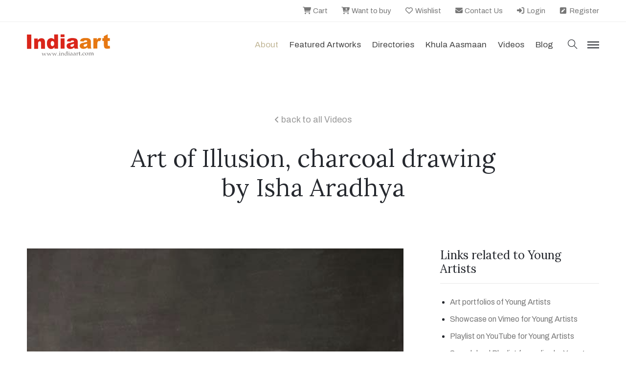

--- FILE ---
content_type: text/html
request_url: https://www.indiaart.com/videos/illusion-magic-charcoal-drawing.asp
body_size: 44719
content:
<!DOCTYPE html>
<html lang="en">
<head>
	<!-- set the encoding of your site -->
	<meta charset="utf-8">
	 <meta name="viewport" content="width=device-width, initial-scale=1.0">
    <meta name="p:domain_verify" content="bbd22b9cfeb8d02905ff9a35ccae1412"/>
   <!-- <meta property="og:image" content="https://www.indiaart.com/images/mobile-share1.jpg"/> -->
    <link rel="icon" type="image/ico" href="https://www.indiaart.com/images/favicon.ico" />
    <link rel="shortcut icon" href="https://www.indiaart.com/images/favicon.png" type="image/x-icon">
     
<meta property="og:image" content="https://www.indiaart.com/images/video/isha-aradhya.jpg"/>
<title>Art of Illusion is a charcoal drawing by Isha Aradhya</title>
<meta property="og:title" content="Art of Illusion is a charcoal drawing by Isha Aradhya"> 	
<meta name="description" content="See the video about the silver medal winning charcoal drawing “Art of Illusion” by Isha Aradhya in Khula Aasmaan online drawing & painting competition."> 
<meta property="og:description" content="See the video about the silver medal winning charcoal drawing “Art of Illusion” by Isha Aradhya in Khula Aasmaan online drawing & painting competition."> 
<meta name="keywords" content="art of illusion, charcoal drawing, silver medal, Khula Aasmaan, online drawing competition">
<link rel="canonical" href="https://www.indiaart.com/videos/illusion-magic-charcoal-drawing.asp">	

	<!-- inlcude google archivo & lora font cdn link -->
	<link href="https://fonts.googleapis.com/css2?family=Archivo:ital,wght@0,400;0,500;0,700;1,400;1,500;1,700&family=Lora:ital,wght@0,400;0,700;1,400;1,700&family=Muli:ital@0;1&family=Merriweather&display=swap" rel="stylesheet">
	<!-- include the site bootstrap stylesheet -->
	<link rel="stylesheet" href="https://www.indiaart.com/css/muzze-bootstrap.css">
	<!-- include the site stylesheet -->
	<link rel="stylesheet" href="https://www.indiaart.com/css/muzze-style.css">
	<!-- include the site responsive stylesheet -->
	<link rel="stylesheet" href="https://www.indiaart.com/css/responsive.css">
    
    
    
</head>
<body class="hClassViii">
	<!-- pageWrapper -->
	<div id="pageWrapper">
        <div class="phStickyWrap phVii w-100">
			<!-- pageHeader -->
			<header id="pageHeader" class="position-absolute w-100 bg-white">
              <!-- htTopBar -->
				<div class="htTopBar py-1 py-md-2">
					<div class="container">
						<div class="row">
							<div class="col-12 col-md-5">
								<!-- hthTime -->
								<!--<time class="hthTime d-none d-md-block" datetime="2011-01-12"><i class="far fa-clock icn text-brown align-middle mr-1" aria-hidden="true"></i> Open Monday to Saturday 10.00am – 05:00pm</time>-->
							</div>
							<div class="col-12 col-md-7">
								<!-- httbLinks -->
								<ul class="list-unstyled httbLinks d-flex flex-wrap justify-content-center justify-content-md-end w-100 mb-0">
                                     <li>
										<a href="/Pay/placeorder.aspx"><i class="fa fa-shopping-cart fa-fw"></i> Cart</a>
									</li>
                                    <li>
										<a href="/wanttobuy.aspx"><i class="fa fa-cart-plus fa-fw"></i> Want to buy</a>
									</li>
                                    <li>
										<a href="/wishlist.aspx"><i class="fa fa-heart-o fa-fw"></i> Wishlist</a>
									</li>
									<li>
										<a href="https://www.indiaart.com/contact-information.asp"><i class="fa fa-envelope fa-fw"></i> Contact Us</a>
									</li>
                                    <li class="lnklogregi" style="display:none" >
										<a href="/login.aspx"><i class="fa fa-sign-in fa-fw"></i> Login</a>
									</li>
									<li class="lnklogregi" style="display:none">
										<a href="/UserRegistration.aspx"><i class="fa fa-pencil-square fa-fw"></i> Register</a>
									</li>
                                    <li id="lnkmyaccount" style="display:none"> 
                                        <div class="dropdown">
                                          <a class="dropdown-toggle" href="#" role="button" id="dropdownMenuLink" data-toggle="dropdown" aria-haspopup="true" aria-expanded="false">
                                            <i class="fa fa-user-o fa-fw"></i>
                                              My Account
                                          </a>
                                          <div class="dropdown-menu" aria-labelledby="dropdownMenuLink">
                                            <a class="dropdown-item" href="/users/MyDashboard.aspx" ><i class="fa fa-user-circle-o fa-fw"></i> My Profile</a>
                                            <a class="dropdown-item" href="/users/MyOrders.aspx"><i class="fa fa-list-ul fa-fw"></i><span> My Orders</span></a>
                                            <a class="dropdown-item" href="/Users/Portfolio.aspx" id="lnkPortfolio" style="display:none"><i class="fa fa-file-photo-o fa-fw"></i><span> My Portfolio</span></a>
                                            <a class="dropdown-item" href="/KhulaAasmaan/Dashboard.aspx" id="lnkKhulaAsmaanDashBoard" style="display:none"><i class="fa fa-paint-brush fa-fw"></i><span>My Khula Aasmaan</span></a>
                                            <div class="dropdown-divider"></div>
                                            <div class="dropdown-item" style="cursor:pointer;" onclick="logout();"><i class="fa fa-sign-out fa-fw"></i> Logout</div>
                                          </div>
                                        </div>
									</li>
								</ul>
							</div>
						</div>
					</div>
				</div>
				<!-- hdHolder -->
				<div class="hdHolder headerFixer">
					<div class="container">
						<!-- navbar -->
						<nav class="navbar navbar-expand-md navbar-light d-block px-0 pt-2 pb-2 pt-md-2 pb-md-2 pt-lg-4 pb-lg-5">
							<div class="row">
								<div class="col-5 col-sm-3 col-lg-2">
									<!-- logo -->
									<div class="logo logoVii mt-lg-1" >
										<a href="https://www.indiaart.com">
											<img src="/images/logo.png" class="img-fluid" alt="indiaart.com" >
										</a>
									</div>
								</div>
								<div class="col-7 col-sm-9 col-lg-10 position-static d-flex justify-content-end pt-lg-1">
									<!-- navbar collapse -->
									<div class="collapse navbar-collapse pageNavigationCollapse pageNavigationCollapseVii justify-content-md-end" id="pageNavigationCollapse">
										<!-- mainNavigation -->
										<ul class="navbar-nav mainNavigation mainNavigationVii text-capitalize">
											<li class="nav-item active dropdown">
												<a class="nav-link" href="javascript:void(0);" role="button" data-toggle="dropdown" aria-haspopup="true" aria-expanded="false">About</a>
												<!-- dropdown menu -->
												<div class="dropdown-menu mndDropMenu mndDropMenuSmall p-0">
													<!-- mnDropList -->
													<ul class="list-unstyled mnDropList mb-0 pt-1 pb-1 pt-md-4 pb-md-6">
														<li><a href="https://www.indiaart.com/founder-milind-sathe.asp">Founder</a></li>
														<li><a href="https://www.indiaart.com/website-tour">Tour of Indiaart</a></li>
														<li><a href="https://www.indiaart.com/art-exhibitions-events.asp">Exhibitions & Events</a></li>
														<!-- <li><a href="https://www.indiaart.com/new-additions">Recent Additions</a></li>-->
														<!-- <li><a href="https://www.indiaart.com/art-events-indiaart-gallery.asp">Events</a></li>-->
														<li><a href="https://www.indiaart.com/testimonials-comments-customers-artists.asp">Testimonials</a></li>
														<li><a href="https://www.indiaart.com/media-coverage">In Media</a></li>
														<li><a href="https://www.indiaart.com/pay-indiaart.asp">Pay Indiaart</a></li>
														<li><a href="https://www.indiaart.com/buy-art-paintings-prints">Buy art</a></li>
														
													
															
													</ul>
												</div>
											</li>
											<!-- <li class="nav-item dropdown">
											<li><a class="nav-link" href="https://www.indiaart.com/featured-artworks">Featured Artworks</a></li>
																							
											</li>-->
											
										<li class="nav-item dropdown">
												<a class="nav-link" href="javascript:void(0);" role="button" data-toggle="dropdown" aria-haspopup="true" aria-expanded="false">Featured Artworks</a>
												
												<div class="dropdown-menu mndDropMenu mndDropMenuSmall p-0">
													
													 <ul class="list-unstyled mnDropList mb-0 pt-1 pb-1 pt-md-4 pb-md-6">
														
														<li><a href="https://www.indiaart.com/featured-artworks/paintings">Paintings</a></li>
																<li><a href="https://www.indiaart.com/featured-artworks/prints">Prints</a></li>
																<li><a href="https://www.indiaart.com/featured-artworks/limited-edition-prints">Limited edition prints</a></li>
																<li><a href="https://www.indiaart.com/featured-artworks/sculptures">Sculptures</a></li>
																<li><a href="https://www.indiaart.com/ThemeList.aspx">Themes</a></li>
													</ul>
													<!--<ul class="list-unstyled mnDropList mb-0 pt-1 pb-1 pt-md-4 pb-md-6">
														<li class="hasDropdown">
															<a href="javascript:void(0);">Art Type</a>
															
															<ul class="list-unstyled mnDropList mb-0 pt-1 pb-1 pt-md-4 pb-md-6">
																<li><a href="https://www.indiaart.com/featured-artworks/paintings">Paintings</a></li>
																<li><a href="https://www.indiaart.com/featured-artworks/prints">Prints</a></li>
																<li><a href="https://www.indiaart.com/featured-artworks/limited-edition-prints">Limited edition prints</a></li>
																<li><a href="https://www.indiaart.com/featured-artworks/sculptures">Sculptures</a></li>
															</ul>
														</li>
														<li class="hasDropdown">
															<a href="javascript:void(0);">Artist Type</a>
															
															<ul class="list-unstyled mnDropList mb-0 pt-1 pb-1 pt-md-4 pb-md-6">
																<li><a href="https://www.indiaart.com/featured-artworks/artists">Artists</a></li>
														<li><a href="https://www.indiaart.com/featured-artworks/emerging-artists">Emerging artists</a></li>
														<li><a href="https://www.indiaart.com/featured-artworks/child-artists">Child artists</a></li>
														<li><a href="https://www.indiaart.com/featured-artworks/young-artists">Young artists</a></li>
														<li><a href="https://www.indiaart.com/featured-artworks/sculptors">Sculptors</a></li>
															</ul>
														</li>
													</ul>-->
												</div>
											</li>
											<li class="nav-item dropdown">
												<a class="nav-link" href="javascript:void(0);" role="button" data-toggle="dropdown" aria-haspopup="true" aria-expanded="false">Directories</a>
												<!-- dropdown menu -->
												<div class="dropdown-menu mndDropMenu mndDropMenuSmall p-0">
													<!-- mnDropList -->
													<ul class="list-unstyled mnDropList mb-0 pt-1 pb-1 pt-md-4 pb-md-6">
														<li><a href="https://www.indiaart.com/artists/">Artists</a></li>
														<li><a href="https://www.indiaart.com/khula-aasmaan/shortlisted-child-artists.asp">Child Artists</a></li>
														<li><a href="https://www.indiaart.com/khula-aasmaan/shortlisted-young-artists.asp">Young Artists</a></li>
														<li><a href="https://www.indiaart.com/photographers.asp">Photographers</a></li>
														
														
														<li><a href="https://www.indiaart.com/old-masters.asp">Old Masters</a></li>
												
													</ul>
												</div>
											</li>
											<li class="nav-item dropdown">
												<a class="nav-link" href="javascript:void(0);" role="button" data-toggle="dropdown" aria-haspopup="true" aria-expanded="false">Khula Aasmaan</a>
												<!-- dropdown menu -->
												<div class="dropdown-menu mndDropMenu mndDropMenuSmall p-0">
													<!-- mnDropList -->
													<ul class="list-unstyled mnDropList mb-0 pt-1 pb-1 pt-md-4 pb-md-6">
														<li><a href="https://www.indiaart.com/khula-aasmaan/introduction.asp">About</a></li>
														
														<li class="hasDropdown">
															<a href="javascript:void(0);">Ongoing Contests</a>
															<!-- mnDropList -->
															<ul class="list-unstyled mnDropList mb-0 pt-1 pb-1 pt-md-4 pb-md-6">
															<li><a target="_blank" href="https://www.indiaart.com/khula-aasmaan/international-online-art-contest.asp">Jan to March 2026</a></li>
																
																
															</ul>
														</li>
														
														<li><a href="https://www.indiaart.com/khula-aasmaan/art-contest-themes.asp">Contest Themes</a></li>
														<li><a href="https://www.indiaart.com/khula-aasmaan/art-contest-results.asp">Contest Results</a></li>
														<li><a href="https://www.indiaart.com/Khula-Aasmaan/art-contest-prizes.asp">Prizes</a></li>
																										
														<li class="hasDropdown">
															<a href="javascript:void(0);">Child Artists</a>
															<!-- mnDropList -->
															<ul class="list-unstyled mnDropList mb-0 pt-1 pb-1 pt-md-4 pb-md-6">
																<li><a target="_blank" href="https://www.indiaart.com/khula-aasmaan/shortlisted-child-artists.asp">Portfolios</a></li>
																<li><a target="_blank" href="https://www.indiaart.com/videos/child-art-children-artists.asp">Videos</a></li>
																
															</ul>
														</li>
														
														<li class="hasDropdown">
															<a href="javascript:void(0);">Young Artists</a>
															<!-- mnDropList -->
															<ul class="list-unstyled mnDropList mb-0 pt-1 pb-1 pt-md-4 pb-md-6">
																<li><a target="_blank" href="https://www.indiaart.com/khula-aasmaan/shortlisted-young-artists.asp">Portfolios</a></li>
																<li><a target="_blank" href="https://www.indiaart.com/videos/young-artists-student-art.asp">Videos</a></li>
																
															</ul>
														</li>
													
														<li><a href="https://www.indiaart.com/khula-aasmaan/exhibitions-workshops-events.asp">Workshops, Exhibitions & Events</a></li>
														<li><a href="https://www.indiaart.com/khula-aasmaan/conversations-talks.asp">Conversations</a></li>
														
													
													</ul>
												</div>
											</li>
											
										
													<!--<li class="nav-item dropdown">
											<li><a class="nav-link" href="https://india-art.blog/handcrafted-india-livelihood-employment/">Handcrafted</a></li>
																							
										</li>-->
										
									
											<li class="nav-item dropdown">
											<li><a class="nav-link" href="https://www.indiaart.com/videos/" >Videos</a></li>
																							
											</li>
											<li class="nav-item dropdown">
												<a class="nav-link" href="javascript:void(0);" role="button" data-toggle="dropdown" aria-haspopup="true" aria-expanded="false">Blog</a>
												
												<div class="dropdown-menu mndDropMenu mndDropMenuSmall p-0">
													
													<ul class="list-unstyled mnDropList mb-0 pt-1 pb-1 pt-md-4 pb-md-6">
														<li><a href="https://www.indiaart.com/articles-write-ups.asp">Articles & Write-ups</a></li>
														<li><a href="https://india-art.blog/" target="_blank">Indiaart blog</a></li>
														<li><a href="https://indiaart-gallery.blogspot.com/" target="_blank">Art Showcase</a></li>
													
													</ul>
												</div>
											</li>
											
										
										</ul>
									</div>
									<div class="d-flex align-items-center ml-3 ml-lg-6">
										<!-- hdSearchForm -->
										<!--<form action="#" class="hdSearchForm">-->
											<!-- hdSearchOpener -->
											<a class="hdSearchOpener hdSearchOpenerVii d-block" data-toggle="collapse" href="#hdSearchFieldCollapse" role="button" aria-expanded="false" aria-controls="hdSearchFieldCollapse">
												<i class="icomoon-search"><span class="sr-only">search</span></i>
											</a>
											<!-- hdSearchFieldCollapse -->
											<div class="collapse hdSearchFieldCollapse position-fixed w-100 h-100 d-flex align-items-center" id="hdSearchFieldCollapse">
												<!-- hdsfcHolder -->
												<div class="hdsfcHolder w-100 mx-auto py-4 px-3">
													<strong class="d-block font-weight-normal mb-2">Type anything to Find in Pages</strong>
													<div class="input-group">
														<input type="search" id="txtsearch" name="txtsearch" class="form-control" placeholder="Search…">
														<div class="input-group-append">
															<button class="btn btn-secondary" type="button" onclick="Searchtxt(document.getElementById('txtsearch'))">
																<i class="icomoon-search"><span class="sr-only">search</span></i>
															</button>
														</div>
													</div>
												</div>
												<div   class="hdSearchClose d-flex align-items-center justify-content-center position-absolute" data-toggle="collapse" href="#hdSearchFieldCollapse" role="button" aria-expanded="true" aria-controls="hdSearchFieldCollapse">
													<i class="fas fa-times" aria-hidden="true"><span class="sr-only">search</span></i>
												</div>
											</div>
										<!--</form>-->
										<!-- hdMenuOpener -->
										<a href="javascript:void(0);" class="hdMenuOpener hdSideMenuOpener position-relative ml-4 d-none d-md-block">
											<span class="icnBar position-absolute"><span class="sr-only">menu</span></span>
										</a>
										<!-- navbar toggler -->
										<button class="navbar-toggler pgNavOpener pgNavOpenerVii position-absolute" type="button" data-toggle="collapse" data-target="#pageNavigationCollapse" aria-controls="pageNavigationCollapse" aria-expanded="false" aria-label="Toggle navigation">
											<span class="navbar-toggler-icon"><span class="sr-only">menu</span></span>
										</button>
									</div>
								</div>
							</div>
						</nav>
					</div>
				</div>
				<nav class="navbar navbar-light d-flex flex-column navbarSide position-fixed h-100 px-6 pt-10 pb-6 px-md-10 pb-md-10">
					<ul class="navbar-nav mainNavigation w-100 flex-grow-1 mainSideNavigation text-capitalize d-block">
						<li class="nav-item active dropdown">
							<a class="nav-link" href="javascript:void(0);" role="button" data-toggle="dropdown" aria-haspopup="true" aria-expanded="false">About</a>
							<!-- dropdown menu -->
							<div class="dropdown-menu mndDropMenu mndDropMenuSmall p-0">
								<!-- mnDropList -->
								<ul class="list-unstyled mnDropList mb-0">
											<li><a href="https://www.indiaart.com/founder-milind-sathe.asp">Founder</a></li>
														<li><a href="https://www.indiaart.com/website-tour">Tour of Indiaart</a></li>
														<li><a href="https://www.indiaart.com/art-exhibitions-events.asp">Exhibitions & Events</a></li>
														<!--<li><a href="https://www.indiaart.com/new-additions">Recent Additions</a></li>-->
														<!-- <li><a href="https://www.indiaart.com/art-events-indiaart-gallery.asp">Events</a></li>-->
														<li><a href="https://www.indiaart.com/testimonials-customers-artists-visitors">Testimonials</a></li>
														<li><a href="https://www.indiaart.com/media-coverage">In Media</a></li>
														<li><a href="https://www.indiaart.com/pay-indiaart.asp">Pay Indiaart</a></li>
														<li><a href="https://www.indiaart.com/buy-art-paintings-prints">Buy art</a></li>
														
													
								</ul>
							</div>
						</li>
					<!--	<li class="nav-item dropdown">
						<a class="nav-link" href="https://www.indiaart.com/featured-artworks" >Featured Artworks</a>
							
						</li>-->
						<li class="nav-item dropdown">
												<a class="nav-link" href="javascript:void(0);" role="button" data-toggle="dropdown" aria-haspopup="true" aria-expanded="false">Featured Artworks</a>
												
												<div class="dropdown-menu mndDropMenu mndDropMenuSmall p-0">
													
													 <ul class="list-unstyled mnDropList mb-0 pt-1 pb-1 pt-md-4 pb-md-6">
														
														<li><a href="https://www.indiaart.com/featured-artworks/paintings">Paintings</a></li>
																<li><a href="https://www.indiaart.com/featured-artworks/prints">Prints</a></li>
																<li><a href="https://www.indiaart.com/featured-artworks/limited-edition-prints">Limited edition prints</a></li>
																<li><a href="https://www.indiaart.com/featured-artworks/sculptures">Sculptures</a></li>
																<li><a href="https://www.indiaart.com/ThemeList.aspx">Themes</a></li>
													</ul>
													<!--<ul class="list-unstyled mnDropList mb-0 pt-1 pb-1 pt-md-4 pb-md-6">
														<li class="hasDropdown">
															<a href="javascript:void(0);">Art Type</a>
															
															<ul class="list-unstyled mnDropList mb-0 pt-1 pb-1 pt-md-4 pb-md-6">
																<li><a href="https://www.indiaart.com/featured-artworks/paintings">Paintings</a></li>
																<li><a href="https://www.indiaart.com/featured-artworks/prints">Prints</a></li>
																<li><a href="https://www.indiaart.com/featured-artworks/limited-edition-prints">Limited edition prints</a></li>
																<li><a href="https://www.indiaart.com/featured-artworks/sculptures">Sculptures</a></li>
															</ul>
														</li>
														<li class="hasDropdown">
															<a href="javascript:void(0);">Artist Type</a>
															
															<ul class="list-unstyled mnDropList mb-0 pt-1 pb-1 pt-md-4 pb-md-6">
																<li><a href="https://www.indiaart.com/featured-artworks/artists">Artists</a></li>
														<li><a href="https://www.indiaart.com/featured-artworks/emerging-artists">Emerging artists</a></li>
														<li><a href="https://www.indiaart.com/featured-artworks/child-artists">Child artists</a></li>
														<li><a href="https://www.indiaart.com/featured-artworks/young-artists">Young artists</a></li>
														<li><a href="https://www.indiaart.com/featured-artworks/sculptors">Sculptors</a></li>
															</ul>
														</li>
													</ul>-->
												</div>
											</li>
						
						<!-- <li class="nav-item dropdown">
							<a class="nav-link" href="javascript:void(0);" role="button" data-toggle="dropdown" aria-haspopup="true" aria-expanded="false">Collections</a>
							
							<div class="dropdown-menu mndDropMenu mndDropMenuSmall p-0">
								
								<ul class="list-unstyled mnDropList mb-0">
											<li><a href="https://www.indiaart.com/artists/painting-themes.asp">paintings</a></li>
											<li><a href="https://www.indiaart.com/art-marketplace/art-type/4/limited-edition-prints">limited edition prints</a></li>
											<li><a href="https://www.indiaart.com/art-marketplace/art-type/3/prints">prints</a></li>
											<li><a href="https://www.indiaart.com/art-marketplace/art-type/2/sculptors">sculptures</a></li>
											
								</ul>
							</div>
						</li>-->
						<li class="nav-item dropdown">
							<a class="nav-link" href="javascript:void(0);" role="button" data-toggle="dropdown" aria-haspopup="true" aria-expanded="false">Directories</a>
							<!-- dropdown menu -->
							<div class="dropdown-menu mndDropMenu mndDropMenuSmall p-0">
								<!-- mnDropList -->
								<ul class="list-unstyled mnDropList mb-0">
											<li><a href="https://www.indiaart.com/artists/">Artists</a></li>
											<li><a href="https://www.indiaart.com/khula-aasmaan/shortlisted-child-artists.asp">Child Artists</a></li>
											<li><a href="https://www.indiaart.com/khula-aasmaan/shortlisted-young-artists.asp">Young Artists</a></li>
											<li><a href="https://www.indiaart.com/photographers.asp">Photographers</a></li>
											
											<li><a href="https://www.indiaart.com/old-masters.asp">Old Masters</a></li>
											
								</ul>
							</div>
						</li>
						<li class="nav-item dropdown">
							<a class="nav-link" href="javascript:void(0);" role="button" data-toggle="dropdown" aria-haspopup="true" aria-expanded="false">Khula Aasmaan</a>
							<!-- dropdown menu -->
							<div class="dropdown-menu mndDropMenu p-0">
								<!-- mnDropList -->
								<ul class="list-unstyled mnDropList mb-0">
									<li><a href="https://www.indiaart.com/khula-aasmaan/introduction.asp">About</a></li>
									
									<li class="hasDropdown">
															<a href="javascript:void(0);">Ongoing Contests</a>
															<!-- mnDropList -->
															<ul class="list-unstyled mnDropList mb-0 pt-1 pb-1 pt-md-4 pb-md-6">
														<li><a target="_blank" href="https://www.indiaart.com/khula-aasmaan/international-online-art-contest.asp">Jan to March 2026</a></li>
															
																
															</ul>
														</li>
									<li><a href="https://www.indiaart.com/khula-aasmaan/art-contest-themes.asp">Contest Themes</a></li>
									<li><a href="https://www.indiaart.com/khula-aasmaan/art-contest-results.asp">Contest Results</a></li>
									<li><a href="https://www.indiaart.com/Khula-Aasmaan/art-contest-prizes.asp">Prizes</a></li>
									<li class="hasDropdown">
										<a href="javascript:void(0);">Child Artists</a>
										<!-- mnDropList -->
										<ul class="list-unstyled mnDropList mb-0">
											<li><a target="_blank" href="https://www.indiaart.com/khula-aasmaan/shortlisted-child-artists.asp">Portfolios</a></li>
											<li><a target="_blank" href="https://www.indiaart.com/videos/child-art-children-artists.asp">Videos</a></li>
											
										</ul>
									</li>
									<li class="hasDropdown">
										<a href="javascript:void(0);">Young Artists</a>
										<!-- mnDropList -->
										<ul class="list-unstyled mnDropList mb-0">
											<li><a target="_blank" href="https://www.indiaart.com/khula-aasmaan/shortlisted-young-artists.asp">Portfolios</a></li>
											<li><a target="_blank" href="https://www.indiaart.com/videos/young-artists-student-art.asp">Videos</a></li>
											
										</ul>
									</li>
									<li><a href="https://www.indiaart.com/khula-aasmaan/exhibitions-workshops-events.asp">Workshops, Exhibitions & Events</a></li>
									<li><a href="https://www.indiaart.com/khula-aasmaan/conversations-talks.asp">Conversations</a></li>
									
									
								</ul>
							</div>
						</li>
						
						
						<!-- <li class="nav-item dropdown">
						<a class="nav-link" href="#">Armaan</a>
							
						</li>-->
						<li class="nav-item dropdown">
						<a class="nav-link" href="https://www.indiaart.com/videos/" >Videos</a>
							
						</li>
						
						<li class="nav-item dropdown">
												<a class="nav-link" href="javascript:void(0);" role="button" data-toggle="dropdown" aria-haspopup="true" aria-expanded="false">Blog</a>
												
												<div class="dropdown-menu mndDropMenu mndDropMenuSmall p-0">
													
													<ul class="list-unstyled mnDropList mb-0 pt-1 pb-1 pt-md-4 pb-md-6">
														<li><a href="https://www.indiaart.com/articles-write-ups.asp">Articles & Write-ups</a></li>
														<li><a href="https://india-art.blog/" target="_blank">Indiaart blog</a></li>
														<li><a href="https://indiaart-gallery.blogspot.com/" target="_blank">Art Showcase</a></li>
													
													</ul>
												</div>
											</li>


						
					</ul>
					<div class="nvbBottomWrap w-100 flex-shrink-0 text-gray888 pt-10 pb-1">
						<address class="mb-0">
							<p>
								<a href="tel:+919325530547" class="colorInherit textDecorationNone">+91-9325530547</a>
								<br>
								<a href="mailto:indiaart.khula.aasmaan@gmail.com" class="colorInherit textDecorationNone">indiaart.khula.aasmaan@gmail.com</a>
							</p>
							<ul class="list-unstyled socialNetworks ftSocialNetworks ftSocialNetworksVix d-flex flex-wrap mb-2 mt-11">
								<li>
							<a href="https://www.facebook.com/indiaartonline" target="_blank" title="Follow us on Facebook">
								<i class="fab fa-facebook-f"><span class="sr-only">facebook</span></i>
							</a>
						</li>
						<li>
							<a href="https://twitter.com/indiaart" target="_blank" title="Follow us on Twitter">
								<i class="fab fa-x-twitter"><span class="sr-only">twitter</span></i>
							</a>
						</li>
						<li>
							<a href="https://www.youtube.com/indiaartgalleryonline" target="_blank" title="Subscribe our youtube channel ">
								<i class="fab fa-youtube"><span class="sr-only">youtube</span></i>
							</a>
						</li>
						<li>
							<a href="https://www.instagram.com/indiaartgallery/" target="_blank" title="Follow us on Instragram">
								<i class="fab fa-instagram"><span class="sr-only">instagram</span></i>
							</a>
						</li>
						<li>
							<a href="https://vimeo.com/indiaart" target="_blank" title="Follow us on Vimeo">
								<i class="fab fa-vimeo"><span class="sr-only">vimeo</span></i>
							</a>
						</li>
						
						
							</ul>
							<ul class="list-unstyled ftTermLinks ftTermLinksVix d-flex flex-wrap mb-0">
								
								<li>
									&copy; 2026 | All Rights Reserved.
								</li>
							</ul>
						</address>
					</div>
					<a href="javascript:void(0);" class="hdMenuOpener hdSideMenuOpener position-absolute">
						<span class="icnBar position-absolute"><span class="sr-only">menu</span></span>
					</a>
				</nav>
			</header>
            
		</div>
				<main>
			<!-- singleContent -->
			<article id="singleContent" class="pt-6 pb-6 pt-md-8 pb-md-11 pt-lg-12  pt-xl-20 pb-xl-17">
				<div class="container">
					<!-- scHeadingHead -->
					<header class="scHeadingHead text-center mb-7 mb-md-10 mb-lg-14">
						<div class="row">
							<div class="col-12 col-md-10 offset-md-1 col-xl-8 offset-xl-2">
								<!-- scBtnBack -->
								<a href="https://www.indiaart.com/videos/" class="scBtnBack textDecorationNone d-inline-block align-top mb-5 mb-lg-8"><i class="fas fa-angle-left icn"><span class="sr-only">icon</span></i> back to all Videos</a>
								<h1 class="mb-5">Art of Illusion, charcoal drawing by Isha Aradhya</h1>
								
							</div>
						</div>
					</header>
					<div class="row">
						<div class="col-12 col-md-8 mb-6">
							<div class="imgHolder mb-6">
								<img src="https://www.indiaart.com/khula-aasmaan/images/sept-21/isha-aradhya.jpg" class="w-100 img-fluid" alt="Art of Illusion, charcoal drawing by Isha Aradhya - medal winner in Khula Aasmaan drawing competition" title="Art of Illusion, charcoal drawing by Isha Aradhya - medal winner in Khula Aasmaan drawing competition">
							</div>
							
							<p class="mb-6 text-justify">
                               Title: The Art of Illusion<br>
Medium: Charcoal Pencils<br>
Base: Paper<br>
Size: A3

 </p>
							
							
							
							<h2 class="mb-3 h3">Artwork Details</h2>
							<p class="text-justify">The future holds more than just highly advanced technology made for transport and communication. The concept of fooling the human mind by as simple as making the dice disappear into thin air through the illusion of magic which is actually science, gives the human race hope for a creative future full of possibilities. This is not only for new innovative communication methods but also for new modes of transportation.

</p>

                            
							
						
							<h3 class="mb-3">See the video about this artwork</h3>
							
							<p class="text-justify">
Listen to young artist Isha Aradhya talk about her medal winning artwork.

</p>
							<div class="scFrameWrap text-center text-gray777 mt-3 mb-3 mb-md-11">
								<iframe width="767" height="431" src="https://www.youtube.com/embed/1OsrKZIhS5U?rel=0" allow="accelerometer; autoplay; encrypted-media; gyroscope; picture-in-picture" allowfullscreen></iframe>
							
							</div>
							
							
						</div>
						<div class="col-12 col-md-4">
							<!-- sidebar -->
							<aside id="sidebar" class="pl-lg-4 pl-xl-9 mb-6">
								
								<nav class="widget widgetNavList text-gray777 mb-8">
									<h4 class="border-bottom pb-3 mb-5 h3">Links related to Young Artists</h4>
									<ul class="list-unstyled">
										<li>
											<a href="https://www.indiaart.com/khula-aasmaan/shortlisted-young-artists.asp">Art portfolios of Young Artists</a>
										</li>
										<li>
											<a href="http://vimeo.com/showcase/young-artists" target="_blank">Showcase on Vimeo for Young Artists</a>
										</li>
										<li>
											<a href="https://www.youtube.com/playlist?list=PLeRMI2DQkct94PlGeywpZxku4N-D5pwhS" target="_blank">Playlist on YouTube for Young Artists</a>
										</li>
										<li>
											<a href="https://soundcloud.com/user-427964682/sets/young-artists-student-art" target="_blank">Soundcloud Playlist for audios by Young Artists</a>
										</li>
										<li>
											<a href="https://india-art.blog/category/art-india-foundation/khula-aasmaan-children-creativity/young-artists-student-artists/" target="_blank">Young artists in Wordpress Blog</a>
										</li>
										
										
									</ul>
								</nav>
								<!-- widgetNavList -->
								<nav class="widget widgetNavList text-gray777 mb-8">
									<h5 class="border-bottom pb-3 mb-5">Video Categories</h5>
									<ul class="list-unstyled">
										<li>
											<a href="https://www.indiaart.com/videos/art-tutorials-painting-demonstrations.asp">Art Tutorial</a>
										</li>
										<li>
											<a href="https://www.indiaart.com/videos/art-painting-workshops.asp">Art Workshops</a>
										</li>
										<li>
											<a href="https://www.indiaart.com/videos/artists-painters-sculptors-photographers.asp">Artists</a>
										</li>
										<li>
											<a href="https://www.indiaart.com/khula-aasmaan/conversations-talks.asp">Khula Aasmaan Conversations</a>
										</li>
										<li>
											<a href="https://www.indiaart.com/videos/art-paintings-photography-exhibitions.asp">Art exhibitions & Children’s Art exhibitions</a>
										</li>
										<li>
											<a href="https://www.indiaart.com/videos/child-art-children-artists.asp">Child Artists</a>
										</li>
										<li>
											<a href="https://www.indiaart.com/videos/young-artists-student-art.asp">Young Artists</a>
										</li>
										<li>
											<a href="https://www.indiaart.com/videos/drawing-painting-competitions.asp">Drawing, Painting & Art Competitions</a>
										</li>
										<li>
											<a href="https://www.indiaart.com/videos/testimonials-comments.asp">Testimonials & Comments</a>
										</li>
										<li>
											<a href="https://www.youtube.com/playlist?list=PLeRMI2DQkct98VFDuZy2LW5g4-6z9zD3G" target="_blank">Music & Dance</a>
										</li>
										<li>
											<a href="https://www.youtube.com/playlist?list=PLeRMI2DQkct_3ddTmvZ0bKO1sV2ZJzaTW" target="_blank">Folk & Tribal Art</a>
										</li>
										<li>
											<a href="https://www.youtube.com/playlist?list=PLeRMI2DQkct-_sZW3RV4WiIwFl-TXLdhd" target="_blank">Ramayana Art Project</a>
										</li>
										<li>
											<a href="https://www.youtube.com/playlist?list=PLeRMI2DQkct8INYCihjNYTEJTK8H8Zzj" target="_blank">Art India Foundation</a>
										</li>
										<li>
											<a href="https://www.indiaart.com/videos/science-technology.asp">Science & Technology</a>
										</li>
									</ul>
								</nav>
								
								
								
								
								
								<div class="widget widgetTagCloud mb-7 text-left">
										<div class="d-flex ">
											<!-- btnShare -->
											<a href="javascript:void(0);" class="btnShare text-secondary d-flex align-items-center textDecorationNone " role="button" data-toggle="dropdown" aria-haspopup="true" aria-expanded="false">
												<i class="fas fa-share-alt icn d-flex align-items-center justify-content-center rounded-circle text-white mr-2" aria-hidden="true"><span class="sr-only">icon</span></i>
												Share
											</a>
											<!-- shareDropMenu -->
											<div class="dropdown-menu shareDropMenu p-0">
												<a class="dropdown-item" href="whatsapp://send?text=https://www.indiaart.com/videos/illusion-magic-charcoal-drawing.asp">WhatsApp</a>
												<a class="dropdown-item" href="https://www.indiaart.com/videos/illusion-magic-charcoal-drawing.asp">Twitter</a>
												<a class="dropdown-item" href="https://www.indiaart.com/videos/illusion-magic-charcoal-drawing.asp">Facebook</a>
												
											</div>
										</div>
									</div>
							</aside>
						</div>
					</div>
				</div>
			</article>
		</main>
				<!-- ftAreaWrap -->
		<div class="ftAreaWrap bg-secondary text-gray888">
			<!-- footerAside -->
			<aside class="footerAside pt-6 pb-md-3 pt-md-7 pb-lg-5 pt-lg-10 pt-xl-15 pb-xl-13 text-center text-md-left">
				<div class="container">
					<div class="row">
						<div class="col-12 col-md-3 mb-6">
							<h6 class="text-white mb-4 h3">Buy</h6>
							<ul class="list-unstyled ftContactList mb-0 mb-md-3">
								<li><a href="https://www.indiaart.com/featured-artworks">Buy Paintings</a></li>
                                <li><a href="https://www.indiaart.com/art-marketplace/art-type/3/prints">Buy Prints</a></li>
                                <li><a href="https://www.indiaart.com/art-marketplace/art-type/4/limited-edition-prints">Buy Limited Edition Prints</a></li>
                                <li><a href="https://www.indiaart.com/art-marketplace/art-type/2/sculptors">Buy Sculptures</a></li>
								<li><a href="https://www.indiaart.com/ThemeList.aspx">Themes</a></li>
							</ul>
						</div>
						<div class="col-12 col-md-3 mb-6">
							<h6 class="text-white mb-4 h3">Directories</h6>
							<ul class="list-unstyled ftContactList mb-0 mb-md-3">
								<li><a href="https://www.indiaart.com/artists/">Artists</a></li>
								<li><a href="https://www.indiaart.com/khula-aasmaan/shortlisted-child-artists.asp">Child Artists</a></li>
                                <li><a href="https://www.indiaart.com/khula-aasmaan/shortlisted-young-artists.asp">Young Artists</a></li>
								<li><a href="https://www.indiaart.com/art-marketplace/art-type/2/sculptors">Sculptors</a></li>
                                <li><a href="https://www.indiaart.com/old-masters.asp">Old Masters</a></li>
                                <li><a href="https://www.indiaart.com/photographers.asp">Photographers</a></li>
							</ul>
							
						</div>
						<div class="col-12 col-md-3 mb-6">
							<h6 class="text-white mb-4 h3">Khula Aasmaan</h6>
							<!-- ftContactList -->
							<ul class="list-unstyled ftContactList mb-0 mb-md-3">
								<li><a href="https://www.indiaart.com/khula-aasmaan/international-online-art-contest.asp">Art Contest Information</a></li>
								<li><a href="https://www.indiaart.com/khulaaasmaan/khulaaasmaan.aspx">Participate in the contest</a></li>
                                <li><a href="https://www.indiaart.com/khula-aasmaan/art-contest-results.asp">Art Contest Results</a></li>
                                <li><a href="https://www.indiaart.com/khula-aasmaan/exhibitions-workshops-events.asp">Exhibitions and Workshops</a></li>
                                <li><a href="https://www.indiaart.com/videos/painting-tutorials-demonstrations-list.asp">Art Tutorial Videos</a></li>
                                <li><a href="https://www.indiaart.com/khula-aasmaan/conversations-talks.asp">Conversations</a></li>
							</ul>
						</div>
                        <div class="col-12 col-md-3 mb-6">
							<h6 class="text-white mb-4 h3">General</h6>
							<ul class="list-unstyled ftContactList mb-0 mb-md-3">
								<li><a href="https://www.indiaart.com/testimonials-customers-artists-visitors">Testimonials</a></li>
								<li><a href="https://www.indiaart.com/khula-aasmaan/audio.asp">Audios</a> | <a href="https://www.indiaart.com/videos/">Videos</a></li>
                                <li><a href="https://india-art.blog/" target="_blank">Blog</a></li>
                                <li><a href="https://www.indiaart.com/register.asp">Register</a></li>
                                <li><a href="https://www.indiaart.com/pay-indiaart.asp">Pay Indiaart</a></li>
								<li><a href="https://www.artindiafoundation.org/" target="_blank">Art India Foundation</a></li>
							</ul>
						</div>
						
					</div>
				</div>
			</aside>
			<!-- pageFooter -->
			<footer id="pageFooter" class="bg-dark text-gray777 text-center pt-6 pb-3 pt-lg-11 pb-lg-9">
				<div class="container">
					<!-- socialNetworks -->
					<ul class="list-unstyled socialNetworks ftSocialNetworks d-flex flex-wrap justify-content-center mb-4">
						<li>
							<a href="https://www.facebook.com/indiaartonline" target="_blank" title="Follow us on Facebook">
								<i class="fab fa-facebook-f"><span class="sr-only">facebook</span></i>
							</a>
						</li>
						<li>
							<a href="https://twitter.com/indiaart" target="_blank" title="Follow us on Twitter">
								<i class="fa-brands fa-x-twitter"><span class="sr-only">twitter</span></i>
							</a>
						</li>
						<li>
							<a href="https://www.youtube.com/indiaartgalleryonline" target="_blank" title="Subscribe our youtube channel ">
								<i class="fab fa-youtube"><span class="sr-only">youtube</span></i>
							</a>
						</li>
						<li>
							<a href="https://www.instagram.com/indiaartgallery/" target="_blank" title="Follow us on Instragram">
								<i class="fab fa-instagram"><span class="sr-only">instagram</span></i>
							</a>
						</li>
						<li>
							<a href="https://vimeo.com/indiaart" target="_blank" title="Follow us on Vimeo">
								<i class="fab fa-vimeo"><span class="sr-only">vimeo</span></i>
							</a>
						</li>
						<li>
							<a href="https://in.pinterest.com/indiaartg/" target="_blank" title="Join us on Pinterest">
								<i class="fab fa-pinterest"><span class="sr-only">pinterest</span></i>
							</a>
						</li>
						<li>
							<a href="https://soundcloud.com/user-427964682" target="_blank" title="Join us on Soundcloud">
								<i class="fab fa-soundcloud"><span class="sr-only">soundcloud</span></i>
							</a>
						</li>
						
						
					</ul>
					<p class="mb-2"> &copy; 2026 Link Indiaart.com Pvt. Ltd. All Rights Reserved.</p>
					<!-- ftTermLinks -->
				
				</div>
			</footer>
		</div>
	</div>
	<!-- include jQuery library -->
	<script src="https://www.indiaart.com/js/jquery-3.4.1.min.js"></script>
	<!-- include bootstrap popper JavaScript -->
	<script src="https://www.indiaart.com/js/popper.min.js"></script>
	<!-- include bootstrap JavaScript -->
	<script src="https://www.indiaart.com/js/bootstrap-4.3.1.min.js"></script>
	<!-- include custom JavaScript -->
	<script src="https://www.indiaart.com/js/jqueryCustom.js"></script>
	<!-- include fontawesome kit -->
	<script src="https://kit.fontawesome.com/391f644c42.js"></script>
    <script src="https://www.indiaart.com/js/GoogleAnalytics.js"></script>
    <script src="https://www.indiaart.com/js/MainMasterScript.js"></script>
		<script>
const loadmore = document.querySelector('#loadmore');
    let currentItems = 2;
    loadmore.addEventListener('click', (e) => {
        const elementList = [...document.querySelectorAll('.list .list-element')];
        for (let i = currentItems; i < currentItems + 4; i++) {
            if (elementList[i]) {
                elementList[i].style.display = 'block';
            }
        }
        currentItems += 4;

        // Load more button will be hidden after list fully loaded
        if (currentItems >= elementList.length) {
            event.target.style.display = 'none';
        }
    })
</script>
</body>
</html>

--- FILE ---
content_type: text/css
request_url: https://www.indiaart.com/css/muzze-bootstrap.css
body_size: 584419
content:
/*!
 * Bootstrap v4.3.1 (https://getbootstrap.com/)
 * Copyright 2011-2019 The Bootstrap Authors
 * Copyright 2011-2019 Twitter, Inc.
 * Licensed under MIT (https://github.com/twbs/bootstrap/blob/master/LICENSE)
 */
:root{--blue:#3485b1;--indigo:#6610f2;--purple:#6f42c1;--pink:#e83e8c;--red:#e4002b;--yellow:#e4b33d;--green:#28a745;--teal:#20c997;--cyan:#17a2b8;--white:#fff;--gray:#999;--gray-dark:#212329;--grayf8f8f8:#f8f8f8;--graye5e5e5:#e5e5e5;--graye0e0e0:#e0e0e0;--graybdbdc3:#bdbdc3;--gray1b1d1f:#1b1d1f;--grayf7f7f7:#f7f7f7;--graye9ebed:#e9ebed;--grayf9f9f9:#f9f9f9;--grayf6f6f6:#f6f6f6;--blueClr7:#006cff;--primary:#3485b1;--secondary:#25282e;--success:#28a745;--info:#17a2b8;--warning:#e4b33d;--orange:#ff8b2f;--danger:#e4002b;--light:#edeff1;--dark:#212329;--yellow2:#fff04d;--grayeee:#eee;--graydfdfdf:#dfdfdf;--gray444:#444;--gray777:#777;--gray888:#888;--brown:#c1b696;--grayf8f8f8:#f8f8f8;--graye5e5e5:#e5e5e5;--graye0e0e0:#e0e0e0;--graybdbdc3:#bdbdc3;--gray1b1d1f:#1b1d1f;--yellowClr5:#f6c33b;--grayf7f7f7:#f7f7f7;--graye9ebed:#e9ebed;--grayf9f9f9:#f9f9f9;--grayf6f6f6:#f6f6f6;--blueClr7:#006cff;--breakpoint-xs:0;--breakpoint-sm:576px;--breakpoint-md:768px;--breakpoint-lg:992px;--breakpoint-lgwd:1025px;--breakpoint-xl:1230px;--breakpoint-xlwd:1366px;--breakpoint-xxl:1920px;--font-family-sans-serif:"Archivo",-apple-system,BlinkMacSystemFont,"Segoe UI",Roboto,"Helvetica Neue",Arial,"Noto Sans",sans-serif,"Apple Color Emoji","Segoe UI Emoji","Segoe UI Symbol","Noto Color Emoji";--font-family-monospace:SFMono-Regular,Menlo,Monaco,Consolas,"Liberation Mono","Courier New",monospace}*,*::before,*::after{-webkit-box-sizing:border-box;box-sizing:border-box}html{font-family:sans-serif;line-height:1.15;-webkit-text-size-adjust:100%;-webkit-tap-highlight-color:rgba(0,0,0,0)}article,aside,figcaption,figure,footer,header,hgroup,main,nav,section{display:block}body{margin:0;font-family:"Archivo",-apple-system,BlinkMacSystemFont,"Segoe UI",Roboto,"Helvetica Neue",Arial,"Noto Sans",sans-serif,"Apple Color Emoji","Segoe UI Emoji","Segoe UI Symbol","Noto Color Emoji";font-size:1.0625rem;font-weight:400;line-height:1.64706;color:#555;text-align:left;background-color:#fff}[tabindex="-1"]:focus{outline:0 !important}hr{-webkit-box-sizing:content-box;box-sizing:content-box;height:0;overflow:visible}h1,h2,h3,h4,h5,h6{margin-top:0;margin-bottom:15px}p{margin-top:0;margin-bottom:1rem}abbr[title],abbr[data-original-title]{text-decoration:underline;-webkit-text-decoration:underline dotted;text-decoration:underline dotted;cursor:help;border-bottom:0;text-decoration-skip-ink:none}address{margin-bottom:1rem;font-style:normal;line-height:inherit}ol,ul,dl{margin-top:0;margin-bottom:1rem}ol ol,ul ul,ol ul,ul ol{margin-bottom:0}dt{font-weight:700}dd{margin-bottom:.5rem;margin-left:0}blockquote{margin:0 0 1rem}b,strong{font-weight:bolder}small{font-size:80%}sub,sup{position:relative;font-size:75%;line-height:0;vertical-align:baseline}sub{bottom:-.25em}sup{top:-.5em}a{color:#555;text-decoration:underline;background-color:transparent}a:hover{color:#edb55e;text-decoration:none}a:not([href]):not([tabindex]){color:inherit;text-decoration:none}a:not([href]):not([tabindex]):hover,a:not([href]):not([tabindex]):focus{color:inherit;text-decoration:none}a:not([href]):not([tabindex]):focus{outline:0}pre,code,kbd,samp{font-family:SFMono-Regular,Menlo,Monaco,Consolas,"Liberation Mono","Courier New",monospace;font-size:1em}pre{margin-top:0;margin-bottom:1rem;overflow:auto}figure{margin:0 0 1rem}img{vertical-align:middle;border-style:none}svg{overflow:hidden;vertical-align:middle}table{border-collapse:collapse}caption{padding-top:.75rem;padding-bottom:.75rem;color:#6c757d;text-align:left;caption-side:bottom}th{text-align:inherit}label{display:inline-block;margin-bottom:.5rem}button{border-radius:0}button:focus{outline:1px dotted;outline:5px auto -webkit-focus-ring-color}input,button,select,optgroup,textarea{margin:0;font-family:inherit;font-size:inherit;line-height:inherit}button,input{overflow:visible}button,select{text-transform:none}select{word-wrap:normal}button,[type="button"],[type="reset"],[type="submit"]{-webkit-appearance:button}button:not(:disabled),[type="button"]:not(:disabled),[type="reset"]:not(:disabled),[type="submit"]:not(:disabled){cursor:pointer}button::-moz-focus-inner,[type="button"]::-moz-focus-inner,[type="reset"]::-moz-focus-inner,[type="submit"]::-moz-focus-inner{padding:0;border-style:none}input[type="radio"],input[type="checkbox"]{-webkit-box-sizing:border-box;box-sizing:border-box;padding:0}input[type="date"],input[type="time"],input[type="datetime-local"],input[type="month"]{-webkit-appearance:listbox}textarea{overflow:auto;resize:vertical}fieldset{min-width:0;padding:0;margin:0;border:0}legend{display:block;width:100%;max-width:100%;padding:0;margin-bottom:.5rem;font-size:1.5rem;line-height:inherit;color:inherit;white-space:normal}progress{vertical-align:baseline}[type="number"]::-webkit-inner-spin-button,[type="number"]::-webkit-outer-spin-button{height:auto}[type="search"]{outline-offset:-2px;-webkit-appearance:none}[type="search"]::-webkit-search-decoration{-webkit-appearance:none}::-webkit-file-upload-button{font:inherit;-webkit-appearance:button}output{display:inline-block}summary{display:list-item;cursor:pointer}template{display:none}[hidden]{display:none !important}h1,h2,h3,h4,h5,h6,.h1,.h2,.h3,.h4,.h5,.h6{margin-bottom:15px;font-family:"Lora","Times New Roman",Times,Baskerville,Georgia,serif;font-weight:400;line-height:1.2;color:#25282e}h1,.h1{font-size:2.1875rem}h2,.h2{font-size:1.5625rem}h3,.h3,h4,.h4,h5,.h5,h6,.h6{font-size:1.375rem}.lead{font-size:1.25rem;font-weight:300}.display-1{font-size:6rem;font-weight:300;line-height:1.2}.display-2{font-size:5.5rem;font-weight:300;line-height:1.2}.display-3{font-size:4.5rem;font-weight:300;line-height:1.2}.display-4{font-size:3.5rem;font-weight:300;line-height:1.2}hr{margin-top:1rem;margin-bottom:1rem;border:0;border-top:1px solid #e8e8e8}small,.small{font-size:80%;font-weight:400}mark,.mark{padding:.2em;background-color:#fff04d}.list-unstyled{padding-left:0;list-style:none}.list-inline{padding-left:0;list-style:none}.list-inline-item{display:inline-block}.list-inline-item:not(:last-child){margin-right:.5rem}.initialism{font-size:90%;text-transform:uppercase}.blockquote{margin-bottom:5px;font-size:1.25rem}.blockquote-footer{display:block;font-size:80%;color:#6c757d}.blockquote-footer::before{content:"— "}.img-fluid{max-width:100%;height:auto}.img-thumbnail{padding:.25rem;background-color:#fff;border:1px solid #dee2e6;-webkit-box-shadow:0 1px 2px rgba(0,0,0,.075);box-shadow:0 1px 2px rgba(0,0,0,.075);max-width:100%;height:auto}.figure{display:inline-block}.figure-img{margin-bottom:2.5px;line-height:1}.figure-caption{font-size:90%;color:#6c757d}code{font-size:87.5%;color:#e83e8c;word-break:break-word}a>code{color:inherit}kbd{padding:.2rem .4rem;font-size:87.5%;color:#fff;background-color:#212529;-webkit-box-shadow:inset 0 -.1rem 0 rgba(0,0,0,.25);box-shadow:inset 0 -.1rem 0 rgba(0,0,0,.25)}kbd kbd{padding:0;font-size:100%;font-weight:700;-webkit-box-shadow:none;box-shadow:none}pre{display:block;font-size:87.5%;color:#212529}pre code{font-size:inherit;color:inherit;word-break:normal}.pre-scrollable{max-height:340px;overflow-y:scroll}.container{width:100%;padding-right:15px;padding-left:15px;margin-right:auto;margin-left:auto}@media(min-width:576px){.container{max-width:540px}}@media(min-width:768px){.container{max-width:720px}}@media(min-width:992px){.container{max-width:960px}}@media(min-width:1230px){.container{max-width:1200px}}.container-fluid{width:100%;padding-right:15px;padding-left:15px;margin-right:auto;margin-left:auto}.row{display:-webkit-box;display:-ms-flexbox;display:flex;-ms-flex-wrap:wrap;flex-wrap:wrap;margin-right:-15px;margin-left:-15px}.no-gutters{margin-right:0;margin-left:0}.no-gutters>.col,.no-gutters>[class*="col-"]{padding-right:0;padding-left:0}.col-1,.col-2,.col-3,.col-4,.col-5,.col-6,.col-7,.col-8,.col-9,.col-10,.col-11,.col-12,.col,.col-auto,.col-sm-1,.col-sm-2,.col-sm-3,.col-sm-4,.col-sm-5,.col-sm-6,.col-sm-7,.col-sm-8,.col-sm-9,.col-sm-10,.col-sm-11,.col-sm-12,.col-sm,.col-sm-auto,.col-md-1,.col-md-2,.col-md-3,.col-md-4,.col-md-5,.col-md-6,.col-md-7,.col-md-8,.col-md-9,.col-md-10,.col-md-11,.col-md-12,.col-md,.col-md-auto,.col-lg-1,.col-lg-2,.col-lg-3,.col-lg-4,.col-lg-5,.col-lg-6,.col-lg-7,.col-lg-8,.col-lg-9,.col-lg-10,.col-lg-11,.col-lg-12,.col-lg,.col-lg-auto,.col-lgwd-1,.col-lgwd-2,.col-lgwd-3,.col-lgwd-4,.col-lgwd-5,.col-lgwd-6,.col-lgwd-7,.col-lgwd-8,.col-lgwd-9,.col-lgwd-10,.col-lgwd-11,.col-lgwd-12,.col-lgwd,.col-lgwd-auto,.col-xl-1,.col-xl-2,.col-xl-3,.col-xl-4,.col-xl-5,.col-xl-6,.col-xl-7,.col-xl-8,.col-xl-9,.col-xl-10,.col-xl-11,.col-xl-12,.col-xl,.col-xl-auto,.col-xlwd-1,.col-xlwd-2,.col-xlwd-3,.col-xlwd-4,.col-xlwd-5,.col-xlwd-6,.col-xlwd-7,.col-xlwd-8,.col-xlwd-9,.col-xlwd-10,.col-xlwd-11,.col-xlwd-12,.col-xlwd,.col-xlwd-auto,.col-xxl-1,.col-xxl-2,.col-xxl-3,.col-xxl-4,.col-xxl-5,.col-xxl-6,.col-xxl-7,.col-xxl-8,.col-xxl-9,.col-xxl-10,.col-xxl-11,.col-xxl-12,.col-xxl,.col-xxl-auto{position:relative;width:100%;padding-right:15px;padding-left:15px}.col{-ms-flex-preferred-size:0;flex-basis:0;-webkit-box-flex:1;-ms-flex-positive:1;flex-grow:1;max-width:100%}.col-auto{-webkit-box-flex:0;-ms-flex:0 0 auto;flex:0 0 auto;width:auto;max-width:100%}.col-1{-webkit-box-flex:0;-ms-flex:0 0 8.33333%;flex:0 0 8.33333%;max-width:8.33333%}.col-2{-webkit-box-flex:0;-ms-flex:0 0 16.66667%;flex:0 0 16.66667%;max-width:16.66667%}.col-3{-webkit-box-flex:0;-ms-flex:0 0 25%;flex:0 0 25%;max-width:25%}.col-4{-webkit-box-flex:0;-ms-flex:0 0 33.33333%;flex:0 0 33.33333%;max-width:33.33333%}.col-5{-webkit-box-flex:0;-ms-flex:0 0 41.66667%;flex:0 0 41.66667%;max-width:41.66667%}.col-6{-webkit-box-flex:0;-ms-flex:0 0 50%;flex:0 0 50%;max-width:50%}.col-7{-webkit-box-flex:0;-ms-flex:0 0 58.33333%;flex:0 0 58.33333%;max-width:58.33333%}.col-8{-webkit-box-flex:0;-ms-flex:0 0 66.66667%;flex:0 0 66.66667%;max-width:66.66667%}.col-9{-webkit-box-flex:0;-ms-flex:0 0 75%;flex:0 0 75%;max-width:75%}.col-10{-webkit-box-flex:0;-ms-flex:0 0 83.33333%;flex:0 0 83.33333%;max-width:83.33333%}.col-11{-webkit-box-flex:0;-ms-flex:0 0 91.66667%;flex:0 0 91.66667%;max-width:91.66667%}.col-12{-webkit-box-flex:0;-ms-flex:0 0 100%;flex:0 0 100%;max-width:100%}.order-first{-webkit-box-ordinal-group:0;-ms-flex-order:-1;order:-1}.order-last{-webkit-box-ordinal-group:14;-ms-flex-order:13;order:13}.order-0{-webkit-box-ordinal-group:1;-ms-flex-order:0;order:0}.order-1{-webkit-box-ordinal-group:2;-ms-flex-order:1;order:1}.order-2{-webkit-box-ordinal-group:3;-ms-flex-order:2;order:2}.order-3{-webkit-box-ordinal-group:4;-ms-flex-order:3;order:3}.order-4{-webkit-box-ordinal-group:5;-ms-flex-order:4;order:4}.order-5{-webkit-box-ordinal-group:6;-ms-flex-order:5;order:5}.order-6{-webkit-box-ordinal-group:7;-ms-flex-order:6;order:6}.order-7{-webkit-box-ordinal-group:8;-ms-flex-order:7;order:7}.order-8{-webkit-box-ordinal-group:9;-ms-flex-order:8;order:8}.order-9{-webkit-box-ordinal-group:10;-ms-flex-order:9;order:9}.order-10{-webkit-box-ordinal-group:11;-ms-flex-order:10;order:10}.order-11{-webkit-box-ordinal-group:12;-ms-flex-order:11;order:11}.order-12{-webkit-box-ordinal-group:13;-ms-flex-order:12;order:12}.offset-1{margin-left:8.33333%}.offset-2{margin-left:16.66667%}.offset-3{margin-left:25%}.offset-4{margin-left:33.33333%}.offset-5{margin-left:41.66667%}.offset-6{margin-left:50%}.offset-7{margin-left:58.33333%}.offset-8{margin-left:66.66667%}.offset-9{margin-left:75%}.offset-10{margin-left:83.33333%}.offset-11{margin-left:91.66667%}@media(min-width:576px){.col-sm{-ms-flex-preferred-size:0;flex-basis:0;-webkit-box-flex:1;-ms-flex-positive:1;flex-grow:1;max-width:100%}.col-sm-auto{-webkit-box-flex:0;-ms-flex:0 0 auto;flex:0 0 auto;width:auto;max-width:100%}.col-sm-1{-webkit-box-flex:0;-ms-flex:0 0 8.33333%;flex:0 0 8.33333%;max-width:8.33333%}.col-sm-2{-webkit-box-flex:0;-ms-flex:0 0 16.66667%;flex:0 0 16.66667%;max-width:16.66667%}.col-sm-3{-webkit-box-flex:0;-ms-flex:0 0 25%;flex:0 0 25%;max-width:25%}.col-sm-4{-webkit-box-flex:0;-ms-flex:0 0 33.33333%;flex:0 0 33.33333%;max-width:33.33333%}.col-sm-5{-webkit-box-flex:0;-ms-flex:0 0 41.66667%;flex:0 0 41.66667%;max-width:41.66667%}.col-sm-6{-webkit-box-flex:0;-ms-flex:0 0 50%;flex:0 0 50%;max-width:50%}.col-sm-7{-webkit-box-flex:0;-ms-flex:0 0 58.33333%;flex:0 0 58.33333%;max-width:58.33333%}.col-sm-8{-webkit-box-flex:0;-ms-flex:0 0 66.66667%;flex:0 0 66.66667%;max-width:66.66667%}.col-sm-9{-webkit-box-flex:0;-ms-flex:0 0 75%;flex:0 0 75%;max-width:75%}.col-sm-10{-webkit-box-flex:0;-ms-flex:0 0 83.33333%;flex:0 0 83.33333%;max-width:83.33333%}.col-sm-11{-webkit-box-flex:0;-ms-flex:0 0 91.66667%;flex:0 0 91.66667%;max-width:91.66667%}.col-sm-12{-webkit-box-flex:0;-ms-flex:0 0 100%;flex:0 0 100%;max-width:100%}.order-sm-first{-webkit-box-ordinal-group:0;-ms-flex-order:-1;order:-1}.order-sm-last{-webkit-box-ordinal-group:14;-ms-flex-order:13;order:13}.order-sm-0{-webkit-box-ordinal-group:1;-ms-flex-order:0;order:0}.order-sm-1{-webkit-box-ordinal-group:2;-ms-flex-order:1;order:1}.order-sm-2{-webkit-box-ordinal-group:3;-ms-flex-order:2;order:2}.order-sm-3{-webkit-box-ordinal-group:4;-ms-flex-order:3;order:3}.order-sm-4{-webkit-box-ordinal-group:5;-ms-flex-order:4;order:4}.order-sm-5{-webkit-box-ordinal-group:6;-ms-flex-order:5;order:5}.order-sm-6{-webkit-box-ordinal-group:7;-ms-flex-order:6;order:6}.order-sm-7{-webkit-box-ordinal-group:8;-ms-flex-order:7;order:7}.order-sm-8{-webkit-box-ordinal-group:9;-ms-flex-order:8;order:8}.order-sm-9{-webkit-box-ordinal-group:10;-ms-flex-order:9;order:9}.order-sm-10{-webkit-box-ordinal-group:11;-ms-flex-order:10;order:10}.order-sm-11{-webkit-box-ordinal-group:12;-ms-flex-order:11;order:11}.order-sm-12{-webkit-box-ordinal-group:13;-ms-flex-order:12;order:12}.offset-sm-0{margin-left:0}.offset-sm-1{margin-left:8.33333%}.offset-sm-2{margin-left:16.66667%}.offset-sm-3{margin-left:25%}.offset-sm-4{margin-left:33.33333%}.offset-sm-5{margin-left:41.66667%}.offset-sm-6{margin-left:50%}.offset-sm-7{margin-left:58.33333%}.offset-sm-8{margin-left:66.66667%}.offset-sm-9{margin-left:75%}.offset-sm-10{margin-left:83.33333%}.offset-sm-11{margin-left:91.66667%}}@media(min-width:768px){.col-md{-ms-flex-preferred-size:0;flex-basis:0;-webkit-box-flex:1;-ms-flex-positive:1;flex-grow:1;max-width:100%}.col-md-auto{-webkit-box-flex:0;-ms-flex:0 0 auto;flex:0 0 auto;width:auto;max-width:100%}.col-md-1{-webkit-box-flex:0;-ms-flex:0 0 8.33333%;flex:0 0 8.33333%;max-width:8.33333%}.col-md-2{-webkit-box-flex:0;-ms-flex:0 0 16.66667%;flex:0 0 16.66667%;max-width:16.66667%}.col-md-3{-webkit-box-flex:0;-ms-flex:0 0 25%;flex:0 0 25%;max-width:25%}.col-md-4{-webkit-box-flex:0;-ms-flex:0 0 33.33333%;flex:0 0 33.33333%;max-width:33.33333%}.col-md-5{-webkit-box-flex:0;-ms-flex:0 0 41.66667%;flex:0 0 41.66667%;max-width:41.66667%}.col-md-6{-webkit-box-flex:0;-ms-flex:0 0 50%;flex:0 0 50%;max-width:50%}.col-md-7{-webkit-box-flex:0;-ms-flex:0 0 58.33333%;flex:0 0 58.33333%;max-width:58.33333%}.col-md-8{-webkit-box-flex:0;-ms-flex:0 0 66.66667%;flex:0 0 66.66667%;max-width:66.66667%}.col-md-9{-webkit-box-flex:0;-ms-flex:0 0 75%;flex:0 0 75%;max-width:75%}.col-md-10{-webkit-box-flex:0;-ms-flex:0 0 83.33333%;flex:0 0 83.33333%;max-width:83.33333%}.col-md-11{-webkit-box-flex:0;-ms-flex:0 0 91.66667%;flex:0 0 91.66667%;max-width:91.66667%}.col-md-12{-webkit-box-flex:0;-ms-flex:0 0 100%;flex:0 0 100%;max-width:100%}.order-md-first{-webkit-box-ordinal-group:0;-ms-flex-order:-1;order:-1}.order-md-last{-webkit-box-ordinal-group:14;-ms-flex-order:13;order:13}.order-md-0{-webkit-box-ordinal-group:1;-ms-flex-order:0;order:0}.order-md-1{-webkit-box-ordinal-group:2;-ms-flex-order:1;order:1}.order-md-2{-webkit-box-ordinal-group:3;-ms-flex-order:2;order:2}.order-md-3{-webkit-box-ordinal-group:4;-ms-flex-order:3;order:3}.order-md-4{-webkit-box-ordinal-group:5;-ms-flex-order:4;order:4}.order-md-5{-webkit-box-ordinal-group:6;-ms-flex-order:5;order:5}.order-md-6{-webkit-box-ordinal-group:7;-ms-flex-order:6;order:6}.order-md-7{-webkit-box-ordinal-group:8;-ms-flex-order:7;order:7}.order-md-8{-webkit-box-ordinal-group:9;-ms-flex-order:8;order:8}.order-md-9{-webkit-box-ordinal-group:10;-ms-flex-order:9;order:9}.order-md-10{-webkit-box-ordinal-group:11;-ms-flex-order:10;order:10}.order-md-11{-webkit-box-ordinal-group:12;-ms-flex-order:11;order:11}.order-md-12{-webkit-box-ordinal-group:13;-ms-flex-order:12;order:12}.offset-md-0{margin-left:0}.offset-md-1{margin-left:8.33333%}.offset-md-2{margin-left:16.66667%}.offset-md-3{margin-left:25%}.offset-md-4{margin-left:33.33333%}.offset-md-5{margin-left:41.66667%}.offset-md-6{margin-left:50%}.offset-md-7{margin-left:58.33333%}.offset-md-8{margin-left:66.66667%}.offset-md-9{margin-left:75%}.offset-md-10{margin-left:83.33333%}.offset-md-11{margin-left:91.66667%}}@media(min-width:992px){.col-lg{-ms-flex-preferred-size:0;flex-basis:0;-webkit-box-flex:1;-ms-flex-positive:1;flex-grow:1;max-width:100%}.col-lg-auto{-webkit-box-flex:0;-ms-flex:0 0 auto;flex:0 0 auto;width:auto;max-width:100%}.col-lg-1{-webkit-box-flex:0;-ms-flex:0 0 8.33333%;flex:0 0 8.33333%;max-width:8.33333%}.col-lg-2{-webkit-box-flex:0;-ms-flex:0 0 16.66667%;flex:0 0 16.66667%;max-width:16.66667%}.col-lg-3{-webkit-box-flex:0;-ms-flex:0 0 25%;flex:0 0 25%;max-width:25%}.col-lg-4{-webkit-box-flex:0;-ms-flex:0 0 33.33333%;flex:0 0 33.33333%;max-width:33.33333%}.col-lg-5{-webkit-box-flex:0;-ms-flex:0 0 41.66667%;flex:0 0 41.66667%;max-width:41.66667%}.col-lg-6{-webkit-box-flex:0;-ms-flex:0 0 50%;flex:0 0 50%;max-width:50%}.col-lg-7{-webkit-box-flex:0;-ms-flex:0 0 58.33333%;flex:0 0 58.33333%;max-width:58.33333%}.col-lg-8{-webkit-box-flex:0;-ms-flex:0 0 66.66667%;flex:0 0 66.66667%;max-width:66.66667%}.col-lg-9{-webkit-box-flex:0;-ms-flex:0 0 75%;flex:0 0 75%;max-width:75%}.col-lg-10{-webkit-box-flex:0;-ms-flex:0 0 83.33333%;flex:0 0 83.33333%;max-width:83.33333%}.col-lg-11{-webkit-box-flex:0;-ms-flex:0 0 91.66667%;flex:0 0 91.66667%;max-width:91.66667%}.col-lg-12{-webkit-box-flex:0;-ms-flex:0 0 100%;flex:0 0 100%;max-width:100%}.order-lg-first{-webkit-box-ordinal-group:0;-ms-flex-order:-1;order:-1}.order-lg-last{-webkit-box-ordinal-group:14;-ms-flex-order:13;order:13}.order-lg-0{-webkit-box-ordinal-group:1;-ms-flex-order:0;order:0}.order-lg-1{-webkit-box-ordinal-group:2;-ms-flex-order:1;order:1}.order-lg-2{-webkit-box-ordinal-group:3;-ms-flex-order:2;order:2}.order-lg-3{-webkit-box-ordinal-group:4;-ms-flex-order:3;order:3}.order-lg-4{-webkit-box-ordinal-group:5;-ms-flex-order:4;order:4}.order-lg-5{-webkit-box-ordinal-group:6;-ms-flex-order:5;order:5}.order-lg-6{-webkit-box-ordinal-group:7;-ms-flex-order:6;order:6}.order-lg-7{-webkit-box-ordinal-group:8;-ms-flex-order:7;order:7}.order-lg-8{-webkit-box-ordinal-group:9;-ms-flex-order:8;order:8}.order-lg-9{-webkit-box-ordinal-group:10;-ms-flex-order:9;order:9}.order-lg-10{-webkit-box-ordinal-group:11;-ms-flex-order:10;order:10}.order-lg-11{-webkit-box-ordinal-group:12;-ms-flex-order:11;order:11}.order-lg-12{-webkit-box-ordinal-group:13;-ms-flex-order:12;order:12}.offset-lg-0{margin-left:0}.offset-lg-1{margin-left:8.33333%}.offset-lg-2{margin-left:16.66667%}.offset-lg-3{margin-left:25%}.offset-lg-4{margin-left:33.33333%}.offset-lg-5{margin-left:41.66667%}.offset-lg-6{margin-left:50%}.offset-lg-7{margin-left:58.33333%}.offset-lg-8{margin-left:66.66667%}.offset-lg-9{margin-left:75%}.offset-lg-10{margin-left:83.33333%}.offset-lg-11{margin-left:91.66667%}}@media(min-width:1025px){.col-lgwd{-ms-flex-preferred-size:0;flex-basis:0;-webkit-box-flex:1;-ms-flex-positive:1;flex-grow:1;max-width:100%}.col-lgwd-auto{-webkit-box-flex:0;-ms-flex:0 0 auto;flex:0 0 auto;width:auto;max-width:100%}.col-lgwd-1{-webkit-box-flex:0;-ms-flex:0 0 8.33333%;flex:0 0 8.33333%;max-width:8.33333%}.col-lgwd-2{-webkit-box-flex:0;-ms-flex:0 0 16.66667%;flex:0 0 16.66667%;max-width:16.66667%}.col-lgwd-3{-webkit-box-flex:0;-ms-flex:0 0 25%;flex:0 0 25%;max-width:25%}.col-lgwd-4{-webkit-box-flex:0;-ms-flex:0 0 33.33333%;flex:0 0 33.33333%;max-width:33.33333%}.col-lgwd-5{-webkit-box-flex:0;-ms-flex:0 0 41.66667%;flex:0 0 41.66667%;max-width:41.66667%}.col-lgwd-6{-webkit-box-flex:0;-ms-flex:0 0 50%;flex:0 0 50%;max-width:50%}.col-lgwd-7{-webkit-box-flex:0;-ms-flex:0 0 58.33333%;flex:0 0 58.33333%;max-width:58.33333%}.col-lgwd-8{-webkit-box-flex:0;-ms-flex:0 0 66.66667%;flex:0 0 66.66667%;max-width:66.66667%}.col-lgwd-9{-webkit-box-flex:0;-ms-flex:0 0 75%;flex:0 0 75%;max-width:75%}.col-lgwd-10{-webkit-box-flex:0;-ms-flex:0 0 83.33333%;flex:0 0 83.33333%;max-width:83.33333%}.col-lgwd-11{-webkit-box-flex:0;-ms-flex:0 0 91.66667%;flex:0 0 91.66667%;max-width:91.66667%}.col-lgwd-12{-webkit-box-flex:0;-ms-flex:0 0 100%;flex:0 0 100%;max-width:100%}.order-lgwd-first{-webkit-box-ordinal-group:0;-ms-flex-order:-1;order:-1}.order-lgwd-last{-webkit-box-ordinal-group:14;-ms-flex-order:13;order:13}.order-lgwd-0{-webkit-box-ordinal-group:1;-ms-flex-order:0;order:0}.order-lgwd-1{-webkit-box-ordinal-group:2;-ms-flex-order:1;order:1}.order-lgwd-2{-webkit-box-ordinal-group:3;-ms-flex-order:2;order:2}.order-lgwd-3{-webkit-box-ordinal-group:4;-ms-flex-order:3;order:3}.order-lgwd-4{-webkit-box-ordinal-group:5;-ms-flex-order:4;order:4}.order-lgwd-5{-webkit-box-ordinal-group:6;-ms-flex-order:5;order:5}.order-lgwd-6{-webkit-box-ordinal-group:7;-ms-flex-order:6;order:6}.order-lgwd-7{-webkit-box-ordinal-group:8;-ms-flex-order:7;order:7}.order-lgwd-8{-webkit-box-ordinal-group:9;-ms-flex-order:8;order:8}.order-lgwd-9{-webkit-box-ordinal-group:10;-ms-flex-order:9;order:9}.order-lgwd-10{-webkit-box-ordinal-group:11;-ms-flex-order:10;order:10}.order-lgwd-11{-webkit-box-ordinal-group:12;-ms-flex-order:11;order:11}.order-lgwd-12{-webkit-box-ordinal-group:13;-ms-flex-order:12;order:12}.offset-lgwd-0{margin-left:0}.offset-lgwd-1{margin-left:8.33333%}.offset-lgwd-2{margin-left:16.66667%}.offset-lgwd-3{margin-left:25%}.offset-lgwd-4{margin-left:33.33333%}.offset-lgwd-5{margin-left:41.66667%}.offset-lgwd-6{margin-left:50%}.offset-lgwd-7{margin-left:58.33333%}.offset-lgwd-8{margin-left:66.66667%}.offset-lgwd-9{margin-left:75%}.offset-lgwd-10{margin-left:83.33333%}.offset-lgwd-11{margin-left:91.66667%}}@media(min-width:1230px){.col-xl{-ms-flex-preferred-size:0;flex-basis:0;-webkit-box-flex:1;-ms-flex-positive:1;flex-grow:1;max-width:100%}.col-xl-auto{-webkit-box-flex:0;-ms-flex:0 0 auto;flex:0 0 auto;width:auto;max-width:100%}.col-xl-1{-webkit-box-flex:0;-ms-flex:0 0 8.33333%;flex:0 0 8.33333%;max-width:8.33333%}.col-xl-2{-webkit-box-flex:0;-ms-flex:0 0 16.66667%;flex:0 0 16.66667%;max-width:16.66667%}.col-xl-3{-webkit-box-flex:0;-ms-flex:0 0 25%;flex:0 0 25%;max-width:25%}.col-xl-4{-webkit-box-flex:0;-ms-flex:0 0 33.33333%;flex:0 0 33.33333%;max-width:33.33333%}.col-xl-5{-webkit-box-flex:0;-ms-flex:0 0 41.66667%;flex:0 0 41.66667%;max-width:41.66667%}.col-xl-6{-webkit-box-flex:0;-ms-flex:0 0 50%;flex:0 0 50%;max-width:50%}.col-xl-7{-webkit-box-flex:0;-ms-flex:0 0 58.33333%;flex:0 0 58.33333%;max-width:58.33333%}.col-xl-8{-webkit-box-flex:0;-ms-flex:0 0 66.66667%;flex:0 0 66.66667%;max-width:66.66667%}.col-xl-9{-webkit-box-flex:0;-ms-flex:0 0 75%;flex:0 0 75%;max-width:75%}.col-xl-10{-webkit-box-flex:0;-ms-flex:0 0 83.33333%;flex:0 0 83.33333%;max-width:83.33333%}.col-xl-11{-webkit-box-flex:0;-ms-flex:0 0 91.66667%;flex:0 0 91.66667%;max-width:91.66667%}.col-xl-12{-webkit-box-flex:0;-ms-flex:0 0 100%;flex:0 0 100%;max-width:100%}.order-xl-first{-webkit-box-ordinal-group:0;-ms-flex-order:-1;order:-1}.order-xl-last{-webkit-box-ordinal-group:14;-ms-flex-order:13;order:13}.order-xl-0{-webkit-box-ordinal-group:1;-ms-flex-order:0;order:0}.order-xl-1{-webkit-box-ordinal-group:2;-ms-flex-order:1;order:1}.order-xl-2{-webkit-box-ordinal-group:3;-ms-flex-order:2;order:2}.order-xl-3{-webkit-box-ordinal-group:4;-ms-flex-order:3;order:3}.order-xl-4{-webkit-box-ordinal-group:5;-ms-flex-order:4;order:4}.order-xl-5{-webkit-box-ordinal-group:6;-ms-flex-order:5;order:5}.order-xl-6{-webkit-box-ordinal-group:7;-ms-flex-order:6;order:6}.order-xl-7{-webkit-box-ordinal-group:8;-ms-flex-order:7;order:7}.order-xl-8{-webkit-box-ordinal-group:9;-ms-flex-order:8;order:8}.order-xl-9{-webkit-box-ordinal-group:10;-ms-flex-order:9;order:9}.order-xl-10{-webkit-box-ordinal-group:11;-ms-flex-order:10;order:10}.order-xl-11{-webkit-box-ordinal-group:12;-ms-flex-order:11;order:11}.order-xl-12{-webkit-box-ordinal-group:13;-ms-flex-order:12;order:12}.offset-xl-0{margin-left:0}.offset-xl-1{margin-left:8.33333%}.offset-xl-2{margin-left:16.66667%}.offset-xl-3{margin-left:25%}.offset-xl-4{margin-left:33.33333%}.offset-xl-5{margin-left:41.66667%}.offset-xl-6{margin-left:50%}.offset-xl-7{margin-left:58.33333%}.offset-xl-8{margin-left:66.66667%}.offset-xl-9{margin-left:75%}.offset-xl-10{margin-left:83.33333%}.offset-xl-11{margin-left:91.66667%}}@media(min-width:1366px){.col-xlwd{-ms-flex-preferred-size:0;flex-basis:0;-webkit-box-flex:1;-ms-flex-positive:1;flex-grow:1;max-width:100%}.col-xlwd-auto{-webkit-box-flex:0;-ms-flex:0 0 auto;flex:0 0 auto;width:auto;max-width:100%}.col-xlwd-1{-webkit-box-flex:0;-ms-flex:0 0 8.33333%;flex:0 0 8.33333%;max-width:8.33333%}.col-xlwd-2{-webkit-box-flex:0;-ms-flex:0 0 16.66667%;flex:0 0 16.66667%;max-width:16.66667%}.col-xlwd-3{-webkit-box-flex:0;-ms-flex:0 0 25%;flex:0 0 25%;max-width:25%}.col-xlwd-4{-webkit-box-flex:0;-ms-flex:0 0 33.33333%;flex:0 0 33.33333%;max-width:33.33333%}.col-xlwd-5{-webkit-box-flex:0;-ms-flex:0 0 41.66667%;flex:0 0 41.66667%;max-width:41.66667%}.col-xlwd-6{-webkit-box-flex:0;-ms-flex:0 0 50%;flex:0 0 50%;max-width:50%}.col-xlwd-7{-webkit-box-flex:0;-ms-flex:0 0 58.33333%;flex:0 0 58.33333%;max-width:58.33333%}.col-xlwd-8{-webkit-box-flex:0;-ms-flex:0 0 66.66667%;flex:0 0 66.66667%;max-width:66.66667%}.col-xlwd-9{-webkit-box-flex:0;-ms-flex:0 0 75%;flex:0 0 75%;max-width:75%}.col-xlwd-10{-webkit-box-flex:0;-ms-flex:0 0 83.33333%;flex:0 0 83.33333%;max-width:83.33333%}.col-xlwd-11{-webkit-box-flex:0;-ms-flex:0 0 91.66667%;flex:0 0 91.66667%;max-width:91.66667%}.col-xlwd-12{-webkit-box-flex:0;-ms-flex:0 0 100%;flex:0 0 100%;max-width:100%}.order-xlwd-first{-webkit-box-ordinal-group:0;-ms-flex-order:-1;order:-1}.order-xlwd-last{-webkit-box-ordinal-group:14;-ms-flex-order:13;order:13}.order-xlwd-0{-webkit-box-ordinal-group:1;-ms-flex-order:0;order:0}.order-xlwd-1{-webkit-box-ordinal-group:2;-ms-flex-order:1;order:1}.order-xlwd-2{-webkit-box-ordinal-group:3;-ms-flex-order:2;order:2}.order-xlwd-3{-webkit-box-ordinal-group:4;-ms-flex-order:3;order:3}.order-xlwd-4{-webkit-box-ordinal-group:5;-ms-flex-order:4;order:4}.order-xlwd-5{-webkit-box-ordinal-group:6;-ms-flex-order:5;order:5}.order-xlwd-6{-webkit-box-ordinal-group:7;-ms-flex-order:6;order:6}.order-xlwd-7{-webkit-box-ordinal-group:8;-ms-flex-order:7;order:7}.order-xlwd-8{-webkit-box-ordinal-group:9;-ms-flex-order:8;order:8}.order-xlwd-9{-webkit-box-ordinal-group:10;-ms-flex-order:9;order:9}.order-xlwd-10{-webkit-box-ordinal-group:11;-ms-flex-order:10;order:10}.order-xlwd-11{-webkit-box-ordinal-group:12;-ms-flex-order:11;order:11}.order-xlwd-12{-webkit-box-ordinal-group:13;-ms-flex-order:12;order:12}.offset-xlwd-0{margin-left:0}.offset-xlwd-1{margin-left:8.33333%}.offset-xlwd-2{margin-left:16.66667%}.offset-xlwd-3{margin-left:25%}.offset-xlwd-4{margin-left:33.33333%}.offset-xlwd-5{margin-left:41.66667%}.offset-xlwd-6{margin-left:50%}.offset-xlwd-7{margin-left:58.33333%}.offset-xlwd-8{margin-left:66.66667%}.offset-xlwd-9{margin-left:75%}.offset-xlwd-10{margin-left:83.33333%}.offset-xlwd-11{margin-left:91.66667%}}@media(min-width:1920px){.col-xxl{-ms-flex-preferred-size:0;flex-basis:0;-webkit-box-flex:1;-ms-flex-positive:1;flex-grow:1;max-width:100%}.col-xxl-auto{-webkit-box-flex:0;-ms-flex:0 0 auto;flex:0 0 auto;width:auto;max-width:100%}.col-xxl-1{-webkit-box-flex:0;-ms-flex:0 0 8.33333%;flex:0 0 8.33333%;max-width:8.33333%}.col-xxl-2{-webkit-box-flex:0;-ms-flex:0 0 16.66667%;flex:0 0 16.66667%;max-width:16.66667%}.col-xxl-3{-webkit-box-flex:0;-ms-flex:0 0 25%;flex:0 0 25%;max-width:25%}.col-xxl-4{-webkit-box-flex:0;-ms-flex:0 0 33.33333%;flex:0 0 33.33333%;max-width:33.33333%}.col-xxl-5{-webkit-box-flex:0;-ms-flex:0 0 41.66667%;flex:0 0 41.66667%;max-width:41.66667%}.col-xxl-6{-webkit-box-flex:0;-ms-flex:0 0 50%;flex:0 0 50%;max-width:50%}.col-xxl-7{-webkit-box-flex:0;-ms-flex:0 0 58.33333%;flex:0 0 58.33333%;max-width:58.33333%}.col-xxl-8{-webkit-box-flex:0;-ms-flex:0 0 66.66667%;flex:0 0 66.66667%;max-width:66.66667%}.col-xxl-9{-webkit-box-flex:0;-ms-flex:0 0 75%;flex:0 0 75%;max-width:75%}.col-xxl-10{-webkit-box-flex:0;-ms-flex:0 0 83.33333%;flex:0 0 83.33333%;max-width:83.33333%}.col-xxl-11{-webkit-box-flex:0;-ms-flex:0 0 91.66667%;flex:0 0 91.66667%;max-width:91.66667%}.col-xxl-12{-webkit-box-flex:0;-ms-flex:0 0 100%;flex:0 0 100%;max-width:100%}.order-xxl-first{-webkit-box-ordinal-group:0;-ms-flex-order:-1;order:-1}.order-xxl-last{-webkit-box-ordinal-group:14;-ms-flex-order:13;order:13}.order-xxl-0{-webkit-box-ordinal-group:1;-ms-flex-order:0;order:0}.order-xxl-1{-webkit-box-ordinal-group:2;-ms-flex-order:1;order:1}.order-xxl-2{-webkit-box-ordinal-group:3;-ms-flex-order:2;order:2}.order-xxl-3{-webkit-box-ordinal-group:4;-ms-flex-order:3;order:3}.order-xxl-4{-webkit-box-ordinal-group:5;-ms-flex-order:4;order:4}.order-xxl-5{-webkit-box-ordinal-group:6;-ms-flex-order:5;order:5}.order-xxl-6{-webkit-box-ordinal-group:7;-ms-flex-order:6;order:6}.order-xxl-7{-webkit-box-ordinal-group:8;-ms-flex-order:7;order:7}.order-xxl-8{-webkit-box-ordinal-group:9;-ms-flex-order:8;order:8}.order-xxl-9{-webkit-box-ordinal-group:10;-ms-flex-order:9;order:9}.order-xxl-10{-webkit-box-ordinal-group:11;-ms-flex-order:10;order:10}.order-xxl-11{-webkit-box-ordinal-group:12;-ms-flex-order:11;order:11}.order-xxl-12{-webkit-box-ordinal-group:13;-ms-flex-order:12;order:12}.offset-xxl-0{margin-left:0}.offset-xxl-1{margin-left:8.33333%}.offset-xxl-2{margin-left:16.66667%}.offset-xxl-3{margin-left:25%}.offset-xxl-4{margin-left:33.33333%}.offset-xxl-5{margin-left:41.66667%}.offset-xxl-6{margin-left:50%}.offset-xxl-7{margin-left:58.33333%}.offset-xxl-8{margin-left:66.66667%}.offset-xxl-9{margin-left:75%}.offset-xxl-10{margin-left:83.33333%}.offset-xxl-11{margin-left:91.66667%}}.table{width:100%;margin-bottom:5px;color:#212529}.table th,.table td{padding:.75rem;vertical-align:top;border-top:1px solid #dee2e6}.table thead th{vertical-align:bottom;border-bottom:2px solid #dee2e6}.table tbody+tbody{border-top:2px solid #dee2e6}.table-sm th,.table-sm td{padding:.3rem}.table-bordered{border:1px solid #dee2e6}.table-bordered th,.table-bordered td{border:1px solid #dee2e6}.table-bordered thead th,.table-bordered thead td{border-bottom-width:2px}.table-borderless th,.table-borderless td,.table-borderless thead th,.table-borderless tbody+tbody{border:0}.table-striped tbody tr:nth-of-type(odd){background-color:rgba(0,0,0,.05)}.table-hover tbody tr:hover{color:#212529;background-color:rgba(0,0,0,.075)}.table-primary,.table-primary>th,.table-primary>td{background-color:#c6dde9}.table-primary th,.table-primary td,.table-primary thead th,.table-primary tbody+tbody{border-color:#95c0d6}.table-hover .table-primary:hover{background-color:#b4d2e2}.table-hover .table-primary:hover>td,.table-hover .table-primary:hover>th{background-color:#b4d2e2}.table-secondary,.table-secondary>th,.table-secondary>td{background-color:#c2c3c4}.table-secondary th,.table-secondary td,.table-secondary thead th,.table-secondary tbody+tbody{border-color:#8e8f92}.table-hover .table-secondary:hover{background-color:#b5b6b7}.table-hover .table-secondary:hover>td,.table-hover .table-secondary:hover>th{background-color:#b5b6b7}.table-success,.table-success>th,.table-success>td{background-color:#c3e6cb}.table-success th,.table-success td,.table-success thead th,.table-success tbody+tbody{border-color:#8fd19e}.table-hover .table-success:hover{background-color:#b1dfbb}.table-hover .table-success:hover>td,.table-hover .table-success:hover>th{background-color:#b1dfbb}.table-info,.table-info>th,.table-info>td{background-color:#bee5eb}.table-info th,.table-info td,.table-info thead th,.table-info tbody+tbody{border-color:#86cfda}.table-hover .table-info:hover{background-color:#abdde5}.table-hover .table-info:hover>td,.table-hover .table-info:hover>th{background-color:#abdde5}.table-warning,.table-warning>th,.table-warning>td{background-color:#f7eac9}.table-warning th,.table-warning td,.table-warning thead th,.table-warning tbody+tbody{border-color:#f1d79a}.table-hover .table-warning:hover{background-color:#f4e1b3}.table-hover .table-warning:hover>td,.table-hover .table-warning:hover>th{background-color:#f4e1b3}.table-orange,.table-orange>th,.table-orange>td{background-color:#ffdfc5}.table-orange th,.table-orange td,.table-orange thead th,.table-orange tbody+tbody{border-color:#ffc393}.table-hover .table-orange:hover{background-color:#ffd1ac}.table-hover .table-orange:hover>td,.table-hover .table-orange:hover>th{background-color:#ffd1ac}.table-danger,.table-danger>th,.table-danger>td{background-color:#f7b8c4}.table-danger th,.table-danger td,.table-danger thead th,.table-danger tbody+tbody{border-color:#f17a91}.table-hover .table-danger:hover{background-color:#f4a1b1}.table-hover .table-danger:hover>td,.table-hover .table-danger:hover>th{background-color:#f4a1b1}.table-light,.table-light>th,.table-light>td{background-color:#fafbfb}.table-light th,.table-light td,.table-light thead th,.table-light tbody+tbody{border-color:#f6f7f8}.table-hover .table-light:hover{background-color:#ecf0f0}.table-hover .table-light:hover>td,.table-hover .table-light:hover>th{background-color:#ecf0f0}.table-dark,.table-dark>th,.table-dark>td{background-color:#c1c1c3}.table-dark th,.table-dark td,.table-dark thead th,.table-dark tbody+tbody{border-color:#8c8d90}.table-hover .table-dark:hover{background-color:#b4b4b6}.table-hover .table-dark:hover>td,.table-hover .table-dark:hover>th{background-color:#b4b4b6}.table-yellow2,.table-yellow2>th,.table-yellow2>td{background-color:#fffbcd}.table-yellow2 th,.table-yellow2 td,.table-yellow2 thead th,.table-yellow2 tbody+tbody{border-color:#fff7a2}.table-hover .table-yellow2:hover{background-color:#fff9b4}.table-hover .table-yellow2:hover>td,.table-hover .table-yellow2:hover>th{background-color:#fff9b4}.table-grayeee,.table-grayeee>th,.table-grayeee>td{background-color:#fafafa}.table-grayeee th,.table-grayeee td,.table-grayeee thead th,.table-grayeee tbody+tbody{border-color:#f6f6f6}.table-hover .table-grayeee:hover{background-color:#ededed}.table-hover .table-grayeee:hover>td,.table-hover .table-grayeee:hover>th{background-color:#ededed}.table-graydfdfdf,.table-graydfdfdf>th,.table-graydfdfdf>td{background-color:#f6f6f6}.table-graydfdfdf th,.table-graydfdfdf td,.table-graydfdfdf thead th,.table-graydfdfdf tbody+tbody{border-color:#eee}.table-hover .table-graydfdfdf:hover{background-color:#e9e9e9}.table-hover .table-graydfdfdf:hover>td,.table-hover .table-graydfdfdf:hover>th{background-color:#e9e9e9}.table-gray444,.table-gray444>th,.table-gray444>td{background-color:#cbcbcb}.table-gray444 th,.table-gray444 td,.table-gray444 thead th,.table-gray444 tbody+tbody{border-color:#9e9e9e}.table-hover .table-gray444:hover{background-color:#bebebe}.table-hover .table-gray444:hover>td,.table-hover .table-gray444:hover>th{background-color:#bebebe}.table-gray777,.table-gray777>th,.table-gray777>td{background-color:#d9d9d9}.table-gray777 th,.table-gray777 td,.table-gray777 thead th,.table-gray777 tbody+tbody{border-color:#b8b8b8}.table-hover .table-gray777:hover{background-color:#ccc}.table-hover .table-gray777:hover>td,.table-hover .table-gray777:hover>th{background-color:#ccc}.table-gray888,.table-gray888>th,.table-gray888>td{background-color:#dedede}.table-gray888 th,.table-gray888 td,.table-gray888 thead th,.table-gray888 tbody+tbody{border-color:#c1c1c1}.table-hover .table-gray888:hover{background-color:#d1d1d1}.table-hover .table-gray888:hover>td,.table-hover .table-gray888:hover>th{background-color:#d1d1d1}.table-brown,.table-brown>th,.table-brown>td{background-color:#eeebe2}.table-brown th,.table-brown td,.table-brown thead th,.table-brown tbody+tbody{border-color:#dfd9c8}.table-hover .table-brown:hover{background-color:#e5e0d2}.table-hover .table-brown:hover>td,.table-hover .table-brown:hover>th{background-color:#e5e0d2}.table-grayf8f8f8,.table-grayf8f8f8>th,.table-grayf8f8f8>td{background-color:#fdfdfd}.table-grayf8f8f8 th,.table-grayf8f8f8 td,.table-grayf8f8f8 thead th,.table-grayf8f8f8 tbody+tbody{border-color:#fbfbfb}.table-hover .table-grayf8f8f8:hover{background-color:#f0f0f0}.table-hover .table-grayf8f8f8:hover>td,.table-hover .table-grayf8f8f8:hover>th{background-color:#f0f0f0}.table-graye5e5e5,.table-graye5e5e5>th,.table-graye5e5e5>td{background-color:#f8f8f8}.table-graye5e5e5 th,.table-graye5e5e5 td,.table-graye5e5e5 thead th,.table-graye5e5e5 tbody+tbody{border-color:#f1f1f1}.table-hover .table-graye5e5e5:hover{background-color:#ebebeb}.table-hover .table-graye5e5e5:hover>td,.table-hover .table-graye5e5e5:hover>th{background-color:#ebebeb}.table-graye0e0e0,.table-graye0e0e0>th,.table-graye0e0e0>td{background-color:#f6f6f6}.table-graye0e0e0 th,.table-graye0e0e0 td,.table-graye0e0e0 thead th,.table-graye0e0e0 tbody+tbody{border-color:#efefef}.table-hover .table-graye0e0e0:hover{background-color:#e9e9e9}.table-hover .table-graye0e0e0:hover>td,.table-hover .table-graye0e0e0:hover>th{background-color:#e9e9e9}.table-graybdbdc3,.table-graybdbdc3>th,.table-graybdbdc3>td{background-color:#ededee}.table-graybdbdc3 th,.table-graybdbdc3 td,.table-graybdbdc3 thead th,.table-graybdbdc3 tbody+tbody{border-color:#dddde0}.table-hover .table-graybdbdc3:hover{background-color:#e0e0e2}.table-hover .table-graybdbdc3:hover>td,.table-hover .table-graybdbdc3:hover>th{background-color:#e0e0e2}.table-gray1b1d1f,.table-gray1b1d1f>th,.table-gray1b1d1f>td{background-color:#bfc0c0}.table-gray1b1d1f th,.table-gray1b1d1f td,.table-gray1b1d1f thead th,.table-gray1b1d1f tbody+tbody{border-color:#88898b}.table-hover .table-gray1b1d1f:hover{background-color:#b2b3b3}.table-hover .table-gray1b1d1f:hover>td,.table-hover .table-gray1b1d1f:hover>th{background-color:#b2b3b3}.table-yellowClr5,.table-yellowClr5>th,.table-yellowClr5>td{background-color:#fceec8}.table-yellowClr5 th,.table-yellowClr5 td,.table-yellowClr5 thead th,.table-yellowClr5 tbody+tbody{border-color:#fae099}.table-hover .table-yellowClr5:hover{background-color:#fbe7b0}.table-hover .table-yellowClr5:hover>td,.table-hover .table-yellowClr5:hover>th{background-color:#fbe7b0}.table-grayf7f7f7,.table-grayf7f7f7>th,.table-grayf7f7f7>td{background-color:#fdfdfd}.table-grayf7f7f7 th,.table-grayf7f7f7 td,.table-grayf7f7f7 thead th,.table-grayf7f7f7 tbody+tbody{border-color:#fbfbfb}.table-hover .table-grayf7f7f7:hover{background-color:#f0f0f0}.table-hover .table-grayf7f7f7:hover>td,.table-hover .table-grayf7f7f7:hover>th{background-color:#f0f0f0}.table-graye9ebed,.table-graye9ebed>th,.table-graye9ebed>td{background-color:#f9f9fa}.table-graye9ebed th,.table-graye9ebed td,.table-graye9ebed thead th,.table-graye9ebed tbody+tbody{border-color:#f4f5f6}.table-hover .table-graye9ebed:hover{background-color:#ebebee}.table-hover .table-graye9ebed:hover>td,.table-hover .table-graye9ebed:hover>th{background-color:#ebebee}.table-grayf9f9f9,.table-grayf9f9f9>th,.table-grayf9f9f9>td{background-color:#fdfdfd}.table-grayf9f9f9 th,.table-grayf9f9f9 td,.table-grayf9f9f9 thead th,.table-grayf9f9f9 tbody+tbody{border-color:#fcfcfc}.table-hover .table-grayf9f9f9:hover{background-color:#f0f0f0}.table-hover .table-grayf9f9f9:hover>td,.table-hover .table-grayf9f9f9:hover>th{background-color:#f0f0f0}.table-grayf6f6f6,.table-grayf6f6f6>th,.table-grayf6f6f6>td{background-color:#fcfcfc}.table-grayf6f6f6 th,.table-grayf6f6f6 td,.table-grayf6f6f6 thead th,.table-grayf6f6f6 tbody+tbody{border-color:#fafafa}.table-hover .table-grayf6f6f6:hover{background-color:#efefef}.table-hover .table-grayf6f6f6:hover>td,.table-hover .table-grayf6f6f6:hover>th{background-color:#efefef}.table-blueClr7,.table-blueClr7>th,.table-blueClr7>td{background-color:#b8d6ff}.table-blueClr7 th,.table-blueClr7 td,.table-blueClr7 thead th,.table-blueClr7 tbody+tbody{border-color:#7ab3ff}.table-hover .table-blueClr7:hover{background-color:#9fc7ff}.table-hover .table-blueClr7:hover>td,.table-hover .table-blueClr7:hover>th{background-color:#9fc7ff}.table-active,.table-active>th,.table-active>td{background-color:rgba(0,0,0,.075)}.table-hover .table-active:hover{background-color:rgba(0,0,0,.075)}.table-hover .table-active:hover>td,.table-hover .table-active:hover>th{background-color:rgba(0,0,0,.075)}.table .thead-dark th{color:#fff;background-color:#343a40;border-color:#454d55}.table .thead-light th{color:#495057;background-color:#e9ecef;border-color:#dee2e6}.table-dark{color:#fff;background-color:#343a40}.table-dark th,.table-dark td,.table-dark thead th{border-color:#454d55}.table-dark.table-bordered{border:0}.table-dark.table-striped tbody tr:nth-of-type(odd){background-color:rgba(255,255,255,.05)}.table-dark.table-hover tbody tr:hover{color:#fff;background-color:rgba(255,255,255,.075)}@media(max-width:575.98px){.table-responsive-sm{display:block;width:100%;overflow-x:auto;-webkit-overflow-scrolling:touch}.table-responsive-sm>.table-bordered{border:0}}@media(max-width:767.98px){.table-responsive-md{display:block;width:100%;overflow-x:auto;-webkit-overflow-scrolling:touch}.table-responsive-md>.table-bordered{border:0}}@media(max-width:991.98px){.table-responsive-lg{display:block;width:100%;overflow-x:auto;-webkit-overflow-scrolling:touch}.table-responsive-lg>.table-bordered{border:0}}@media(max-width:1024.98px){.table-responsive-lgwd{display:block;width:100%;overflow-x:auto;-webkit-overflow-scrolling:touch}.table-responsive-lgwd>.table-bordered{border:0}}@media(max-width:1229.98px){.table-responsive-xl{display:block;width:100%;overflow-x:auto;-webkit-overflow-scrolling:touch}.table-responsive-xl>.table-bordered{border:0}}@media(max-width:1365.98px){.table-responsive-xlwd{display:block;width:100%;overflow-x:auto;-webkit-overflow-scrolling:touch}.table-responsive-xlwd>.table-bordered{border:0}}@media(max-width:1919.98px){.table-responsive-xxl{display:block;width:100%;overflow-x:auto;-webkit-overflow-scrolling:touch}.table-responsive-xxl>.table-bordered{border:0}}.table-responsive{display:block;width:100%;overflow-x:auto;-webkit-overflow-scrolling:touch}.table-responsive>.table-bordered{border:0}.form-control{display:block;width:100%;height:50px;padding:.8125rem .625rem;font-size:1.0625rem;font-weight:400;line-height:1.23529;color:#555;background-color:#fff;background-clip:padding-box;border:1px solid #e8e8e8;border-radius:0;-webkit-box-shadow:none;box-shadow:none;-webkit-transition:border-color .3s ease;-o-transition:border-color .3s ease;transition:border-color .3s ease}@media(prefers-reduced-motion:reduce){.form-control{-webkit-transition:none;-o-transition:none;transition:none}}.form-control::-ms-expand{background-color:transparent;border:0}.form-control:focus{color:#555;background-color:#fff;border-color:#e8e8e8;outline:0;-webkit-box-shadow:none,0 0 0 0 rgba(255,139,47,0);box-shadow:none,0 0 0 0 rgba(255,139,47,0)}.form-control::-webkit-input-placeholder{color:#999;opacity:1}.form-control:-ms-input-placeholder{color:#999;opacity:1}.form-control::-ms-input-placeholder{color:#999;opacity:1}.form-control::placeholder{color:#999;opacity:1}.form-control:disabled,.form-control[readonly]{background-color:#e9ecef;opacity:1}select.form-control:focus::-ms-value{color:#555;background-color:#fff}.form-control-file,.form-control-range{display:block;width:100%}.col-form-label{padding-top:calc(.8125rem + 1px);padding-bottom:calc(.8125rem + 1px);margin-bottom:0;font-size:inherit;line-height:1.23529}.col-form-label-lg{padding-top:calc(.5rem + 1px);padding-bottom:calc(.5rem + 1px);font-size:1.25rem;line-height:1.5}.col-form-label-sm{padding-top:calc(.625rem + 1px);padding-bottom:calc(.625rem + 1px);font-size:1.0625rem;line-height:1.23529}.form-control-plaintext{display:block;width:100%;padding-top:.8125rem;padding-bottom:.8125rem;margin-bottom:0;line-height:1.23529;color:#212529;background-color:transparent;border:solid transparent;border-width:1px 0}.form-control-plaintext.form-control-sm,.form-control-plaintext.form-control-lg{padding-right:0;padding-left:0}.form-control-sm{height:calc(1.5em + .5rem + 2px);padding:.625rem .625rem;font-size:1.0625rem;line-height:1.23529}.form-control-lg{height:calc(1.5em + 1rem + 2px);padding:.5rem 1rem;font-size:1.25rem;line-height:1.5}select.form-control[size],select.form-control[multiple]{height:auto}textarea.form-control{height:auto}.form-group{margin-bottom:1rem}.form-text{display:block;margin-top:.25rem}.form-row{display:-webkit-box;display:-ms-flexbox;display:flex;-ms-flex-wrap:wrap;flex-wrap:wrap;margin-right:-5px;margin-left:-5px}.form-row>.col,.form-row>[class*="col-"]{padding-right:5px;padding-left:5px}.form-check{position:relative;display:block;padding-left:1.25rem}.form-check-input{position:absolute;margin-top:.3rem;margin-left:-1.25rem}.form-check-input:disabled~.form-check-label{color:#6c757d}.form-check-label{margin-bottom:0}.form-check-inline{display:-webkit-inline-box;display:-ms-inline-flexbox;display:inline-flex;-webkit-box-align:center;-ms-flex-align:center;align-items:center;padding-left:0;margin-right:.75rem}.form-check-inline .form-check-input{position:static;margin-top:0;margin-right:.3125rem;margin-left:0}.valid-feedback{display:none;width:100%;margin-top:.25rem;font-size:80%;color:#28a745}.valid-tooltip{position:absolute;top:100%;z-index:5;display:none;max-width:100%;padding:.25rem .5rem;margin-top:.1rem;font-size:.875rem;line-height:1.5;color:#fff;background-color:rgba(40,167,69,.9)}.was-validated .form-control:valid,.form-control.is-valid{border-color:#28a745}.was-validated .form-control:valid:focus,.form-control.is-valid:focus{border-color:#28a745;-webkit-box-shadow:0 0 0 0 rgba(40,167,69,.25);box-shadow:0 0 0 0 rgba(40,167,69,.25)}.was-validated .form-control:valid~.valid-feedback,.was-validated .form-control:valid~.valid-tooltip,.form-control.is-valid~.valid-feedback,.form-control.is-valid~.valid-tooltip{display:block}.was-validated .custom-select:valid,.custom-select.is-valid{border-color:#28a745}.was-validated .custom-select:valid:focus,.custom-select.is-valid:focus{border-color:#28a745;-webkit-box-shadow:0 0 0 0 rgba(40,167,69,.25);box-shadow:0 0 0 0 rgba(40,167,69,.25)}.was-validated .custom-select:valid~.valid-feedback,.was-validated .custom-select:valid~.valid-tooltip,.custom-select.is-valid~.valid-feedback,.custom-select.is-valid~.valid-tooltip{display:block}.was-validated .form-control-file:valid~.valid-feedback,.was-validated .form-control-file:valid~.valid-tooltip,.form-control-file.is-valid~.valid-feedback,.form-control-file.is-valid~.valid-tooltip{display:block}.was-validated .form-check-input:valid~.form-check-label,.form-check-input.is-valid~.form-check-label{color:#28a745}.was-validated .form-check-input:valid~.valid-feedback,.was-validated .form-check-input:valid~.valid-tooltip,.form-check-input.is-valid~.valid-feedback,.form-check-input.is-valid~.valid-tooltip{display:block}.was-validated .custom-control-input:valid~.custom-control-label,.custom-control-input.is-valid~.custom-control-label{color:#28a745}.was-validated .custom-control-input:valid~.custom-control-label::before,.custom-control-input.is-valid~.custom-control-label::before{border-color:#28a745}.was-validated .custom-control-input:valid~.valid-feedback,.was-validated .custom-control-input:valid~.valid-tooltip,.custom-control-input.is-valid~.valid-feedback,.custom-control-input.is-valid~.valid-tooltip{display:block}.was-validated .custom-control-input:valid:checked~.custom-control-label::before,.custom-control-input.is-valid:checked~.custom-control-label::before{border-color:#34ce57;background-color:#34ce57}.was-validated .custom-control-input:valid:focus~.custom-control-label::before,.custom-control-input.is-valid:focus~.custom-control-label::before{-webkit-box-shadow:0 0 0 0 rgba(40,167,69,.25);box-shadow:0 0 0 0 rgba(40,167,69,.25)}.was-validated .custom-control-input:valid:focus:not(:checked)~.custom-control-label::before,.custom-control-input.is-valid:focus:not(:checked)~.custom-control-label::before{border-color:#28a745}.was-validated .custom-file-input:valid~.custom-file-label,.custom-file-input.is-valid~.custom-file-label{border-color:#28a745}.was-validated .custom-file-input:valid~.valid-feedback,.was-validated .custom-file-input:valid~.valid-tooltip,.custom-file-input.is-valid~.valid-feedback,.custom-file-input.is-valid~.valid-tooltip{display:block}.was-validated .custom-file-input:valid:focus~.custom-file-label,.custom-file-input.is-valid:focus~.custom-file-label{border-color:#28a745;-webkit-box-shadow:0 0 0 0 rgba(40,167,69,.25);box-shadow:0 0 0 0 rgba(40,167,69,.25)}.invalid-feedback{display:none;width:100%;margin-top:.25rem;font-size:80%;color:#dc3545}.invalid-tooltip{position:absolute;top:100%;z-index:5;display:none;max-width:100%;padding:.25rem .5rem;margin-top:.1rem;font-size:.875rem;line-height:1.5;color:#fff;background-color:rgba(220,53,69,.9)}.was-validated .form-control:invalid,.form-control.is-invalid{border-color:#dc3545}.was-validated .form-control:invalid:focus,.form-control.is-invalid:focus{border-color:#dc3545;-webkit-box-shadow:0 0 0 0 rgba(220,53,69,.25);box-shadow:0 0 0 0 rgba(220,53,69,.25)}.was-validated .form-control:invalid~.invalid-feedback,.was-validated .form-control:invalid~.invalid-tooltip,.form-control.is-invalid~.invalid-feedback,.form-control.is-invalid~.invalid-tooltip{display:block}.was-validated .custom-select:invalid,.custom-select.is-invalid{border-color:#dc3545}.was-validated .custom-select:invalid:focus,.custom-select.is-invalid:focus{border-color:#dc3545;-webkit-box-shadow:0 0 0 0 rgba(220,53,69,.25);box-shadow:0 0 0 0 rgba(220,53,69,.25)}.was-validated .custom-select:invalid~.invalid-feedback,.was-validated .custom-select:invalid~.invalid-tooltip,.custom-select.is-invalid~.invalid-feedback,.custom-select.is-invalid~.invalid-tooltip{display:block}.was-validated .form-control-file:invalid~.invalid-feedback,.was-validated .form-control-file:invalid~.invalid-tooltip,.form-control-file.is-invalid~.invalid-feedback,.form-control-file.is-invalid~.invalid-tooltip{display:block}.was-validated .form-check-input:invalid~.form-check-label,.form-check-input.is-invalid~.form-check-label{color:#dc3545}.was-validated .form-check-input:invalid~.invalid-feedback,.was-validated .form-check-input:invalid~.invalid-tooltip,.form-check-input.is-invalid~.invalid-feedback,.form-check-input.is-invalid~.invalid-tooltip{display:block}.was-validated .custom-control-input:invalid~.custom-control-label,.custom-control-input.is-invalid~.custom-control-label{color:#dc3545}.was-validated .custom-control-input:invalid~.custom-control-label::before,.custom-control-input.is-invalid~.custom-control-label::before{border-color:#dc3545}.was-validated .custom-control-input:invalid~.invalid-feedback,.was-validated .custom-control-input:invalid~.invalid-tooltip,.custom-control-input.is-invalid~.invalid-feedback,.custom-control-input.is-invalid~.invalid-tooltip{display:block}.was-validated .custom-control-input:invalid:checked~.custom-control-label::before,.custom-control-input.is-invalid:checked~.custom-control-label::before{border-color:#e4606d;background-color:#e4606d}.was-validated .custom-control-input:invalid:focus~.custom-control-label::before,.custom-control-input.is-invalid:focus~.custom-control-label::before{-webkit-box-shadow:0 0 0 0 rgba(220,53,69,.25);box-shadow:0 0 0 0 rgba(220,53,69,.25)}.was-validated .custom-control-input:invalid:focus:not(:checked)~.custom-control-label::before,.custom-control-input.is-invalid:focus:not(:checked)~.custom-control-label::before{border-color:#dc3545}.was-validated .custom-file-input:invalid~.custom-file-label,.custom-file-input.is-invalid~.custom-file-label{border-color:#dc3545}.was-validated .custom-file-input:invalid~.invalid-feedback,.was-validated .custom-file-input:invalid~.invalid-tooltip,.custom-file-input.is-invalid~.invalid-feedback,.custom-file-input.is-invalid~.invalid-tooltip{display:block}.was-validated .custom-file-input:invalid:focus~.custom-file-label,.custom-file-input.is-invalid:focus~.custom-file-label{border-color:#dc3545;-webkit-box-shadow:0 0 0 0 rgba(220,53,69,.25);box-shadow:0 0 0 0 rgba(220,53,69,.25)}.form-inline{display:-webkit-box;display:-ms-flexbox;display:flex;-webkit-box-orient:horizontal;-webkit-box-direction:normal;-ms-flex-flow:row wrap;flex-flow:row wrap;-webkit-box-align:center;-ms-flex-align:center;align-items:center}.form-inline .form-check{width:100%}@media(min-width:576px){.form-inline label{display:-webkit-box;display:-ms-flexbox;display:flex;-webkit-box-align:center;-ms-flex-align:center;align-items:center;-webkit-box-pack:center;-ms-flex-pack:center;justify-content:center;margin-bottom:0}.form-inline .form-group{display:-webkit-box;display:-ms-flexbox;display:flex;-webkit-box-flex:0;-ms-flex:0 0 auto;flex:0 0 auto;-webkit-box-orient:horizontal;-webkit-box-direction:normal;-ms-flex-flow:row wrap;flex-flow:row wrap;-webkit-box-align:center;-ms-flex-align:center;align-items:center;margin-bottom:0}.form-inline .form-control{display:inline-block;width:auto;vertical-align:middle}.form-inline .form-control-plaintext{display:inline-block}.form-inline .input-group,.form-inline .custom-select{width:auto}.form-inline .form-check{display:-webkit-box;display:-ms-flexbox;display:flex;-webkit-box-align:center;-ms-flex-align:center;align-items:center;-webkit-box-pack:center;-ms-flex-pack:center;justify-content:center;width:auto;padding-left:0}.form-inline .form-check-input{position:relative;-ms-flex-negative:0;flex-shrink:0;margin-top:0;margin-right:.25rem;margin-left:0}.form-inline .custom-control{-webkit-box-align:center;-ms-flex-align:center;align-items:center;-webkit-box-pack:center;-ms-flex-pack:center;justify-content:center}.form-inline .custom-control-label{margin-bottom:0}}.btn{display:inline-block;font-weight:400;color:#555;text-align:center;vertical-align:middle;-webkit-user-select:none;-moz-user-select:none;-ms-user-select:none;user-select:none;background-color:transparent;border:1px solid transparent;padding:.8125rem .625rem;font-size:1.0625rem;line-height:1.23529;border-radius:0;-webkit-transition:color .3s ease,background-color .3s ease,border-color .3s ease;-o-transition:color .3s ease,background-color .3s ease,border-color .3s ease;transition:color .3s ease,background-color .3s ease,border-color .3s ease}@media(prefers-reduced-motion:reduce){.btn{-webkit-transition:none;-o-transition:none;transition:none}}.btn:hover{color:#555;text-decoration:none}.btn:focus,.btn.focus{outline:0;-webkit-box-shadow:none;box-shadow:none}.btn.disabled,.btn:disabled{opacity:.65;-webkit-box-shadow:none;box-shadow:none}.btn:not(:disabled):not(.disabled):active,.btn:not(:disabled):not(.disabled).active{-webkit-box-shadow:none;box-shadow:none}a.btn.disabled,fieldset:disabled a.btn{pointer-events:none}.btn-primary{color:#fff;background-color:#3485b1;border-color:#3485b1;-webkit-box-shadow:none;box-shadow:none}.btn-primary:hover{color:#fff;background-color:#2b6f93;border-color:#28678a}.btn-primary:focus,.btn-primary.focus{-webkit-box-shadow:none,0 0 0 0 rgba(82,151,189,.5);box-shadow:none,0 0 0 0 rgba(82,151,189,.5)}.btn-primary.disabled,.btn-primary:disabled{color:#fff;background-color:#3485b1;border-color:#3485b1}.btn-primary:not(:disabled):not(.disabled):active,.btn-primary:not(:disabled):not(.disabled).active,.show>.btn-primary.dropdown-toggle{color:#fff;background-color:#28678a;border-color:#266080}.btn-primary:not(:disabled):not(.disabled):active:focus,.btn-primary:not(:disabled):not(.disabled).active:focus,.show>.btn-primary.dropdown-toggle:focus{-webkit-box-shadow:0 0 0 0 rgba(82,151,189,.5);box-shadow:0 0 0 0 rgba(82,151,189,.5)}.btn-secondary{color:#fff;background-color:#25282e;border-color:#25282e;-webkit-box-shadow:none;box-shadow:none}.btn-secondary:hover{color:#fff;background-color:#141619;border-color:#0e0f12}.btn-secondary:focus,.btn-secondary.focus{-webkit-box-shadow:none,0 0 0 0 rgba(70,72,77,.5);box-shadow:none,0 0 0 0 rgba(70,72,77,.5)}.btn-secondary.disabled,.btn-secondary:disabled{color:#fff;background-color:#25282e;border-color:#25282e}.btn-secondary:not(:disabled):not(.disabled):active,.btn-secondary:not(:disabled):not(.disabled).active,.show>.btn-secondary.dropdown-toggle{color:#fff;background-color:#0e0f12;border-color:#09090b}.btn-secondary:not(:disabled):not(.disabled):active:focus,.btn-secondary:not(:disabled):not(.disabled).active:focus,.show>.btn-secondary.dropdown-toggle:focus{-webkit-box-shadow:0 0 0 0 rgba(70,72,77,.5);box-shadow:0 0 0 0 rgba(70,72,77,.5)}.btn-success{color:#fff;background-color:#28a745;border-color:#28a745;-webkit-box-shadow:none;box-shadow:none}.btn-success:hover{color:#fff;background-color:#218838;border-color:#1e7e34}.btn-success:focus,.btn-success.focus{-webkit-box-shadow:none,0 0 0 0 rgba(72,180,97,.5);box-shadow:none,0 0 0 0 rgba(72,180,97,.5)}.btn-success.disabled,.btn-success:disabled{color:#fff;background-color:#28a745;border-color:#28a745}.btn-success:not(:disabled):not(.disabled):active,.btn-success:not(:disabled):not(.disabled).active,.show>.btn-success.dropdown-toggle{color:#fff;background-color:#1e7e34;border-color:#1c7430}.btn-success:not(:disabled):not(.disabled):active:focus,.btn-success:not(:disabled):not(.disabled).active:focus,.show>.btn-success.dropdown-toggle:focus{-webkit-box-shadow:0 0 0 0 rgba(72,180,97,.5);box-shadow:0 0 0 0 rgba(72,180,97,.5)}.btn-info{color:#fff;background-color:#17a2b8;border-color:#17a2b8;-webkit-box-shadow:none;box-shadow:none}.btn-info:hover{color:#fff;background-color:#138496;border-color:#117a8b}.btn-info:focus,.btn-info.focus{-webkit-box-shadow:none,0 0 0 0 rgba(58,176,195,.5);box-shadow:none,0 0 0 0 rgba(58,176,195,.5)}.btn-info.disabled,.btn-info:disabled{color:#fff;background-color:#17a2b8;border-color:#17a2b8}.btn-info:not(:disabled):not(.disabled):active,.btn-info:not(:disabled):not(.disabled).active,.show>.btn-info.dropdown-toggle{color:#fff;background-color:#117a8b;border-color:#10707f}.btn-info:not(:disabled):not(.disabled):active:focus,.btn-info:not(:disabled):not(.disabled).active:focus,.show>.btn-info.dropdown-toggle:focus{-webkit-box-shadow:0 0 0 0 rgba(58,176,195,.5);box-shadow:0 0 0 0 rgba(58,176,195,.5)}.btn-warning{color:#212529;background-color:#e4b33d;border-color:#e4b33d;-webkit-box-shadow:none;box-shadow:none}.btn-warning:hover{color:#212529;background-color:#dca51f;border-color:#d19c1d}.btn-warning:focus,.btn-warning.focus{-webkit-box-shadow:none,0 0 0 0 rgba(199,158,58,.5);box-shadow:none,0 0 0 0 rgba(199,158,58,.5)}.btn-warning.disabled,.btn-warning:disabled{color:#212529;background-color:#e4b33d;border-color:#e4b33d}.btn-warning:not(:disabled):not(.disabled):active,.btn-warning:not(:disabled):not(.disabled).active,.show>.btn-warning.dropdown-toggle{color:#212529;background-color:#d19c1d;border-color:#c6941c}.btn-warning:not(:disabled):not(.disabled):active:focus,.btn-warning:not(:disabled):not(.disabled).active:focus,.show>.btn-warning.dropdown-toggle:focus{-webkit-box-shadow:0 0 0 0 rgba(199,158,58,.5);box-shadow:0 0 0 0 rgba(199,158,58,.5)}.btn-orange{color:#212529;background-color:#ff8b2f;border-color:#ff8b2f;-webkit-box-shadow:none;box-shadow:none}.btn-orange:hover{color:#fff;background-color:#ff7609;border-color:#fb6f00}.btn-orange:focus,.btn-orange.focus{-webkit-box-shadow:none,0 0 0 0 rgba(222,124,46,.5);box-shadow:none,0 0 0 0 rgba(222,124,46,.5)}.btn-orange.disabled,.btn-orange:disabled{color:#212529;background-color:#ff8b2f;border-color:#ff8b2f}.btn-orange:not(:disabled):not(.disabled):active,.btn-orange:not(:disabled):not(.disabled).active,.show>.btn-orange.dropdown-toggle{color:#fff;background-color:#fb6f00;border-color:#ee6900}.btn-orange:not(:disabled):not(.disabled):active:focus,.btn-orange:not(:disabled):not(.disabled).active:focus,.show>.btn-orange.dropdown-toggle:focus{-webkit-box-shadow:0 0 0 0 rgba(222,124,46,.5);box-shadow:0 0 0 0 rgba(222,124,46,.5)}.btn-danger{color:#fff;background-color:#e4002b;border-color:#e4002b;-webkit-box-shadow:none;box-shadow:none}.btn-danger:hover{color:#fff;background-color:#be0024;border-color:#b10021}.btn-danger:focus,.btn-danger.focus{-webkit-box-shadow:none,0 0 0 0 rgba(232,38,75,.5);box-shadow:none,0 0 0 0 rgba(232,38,75,.5)}.btn-danger.disabled,.btn-danger:disabled{color:#fff;background-color:#e4002b;border-color:#e4002b}.btn-danger:not(:disabled):not(.disabled):active,.btn-danger:not(:disabled):not(.disabled).active,.show>.btn-danger.dropdown-toggle{color:#fff;background-color:#b10021;border-color:#a4001f}.btn-danger:not(:disabled):not(.disabled):active:focus,.btn-danger:not(:disabled):not(.disabled).active:focus,.show>.btn-danger.dropdown-toggle:focus{-webkit-box-shadow:0 0 0 0 rgba(232,38,75,.5);box-shadow:0 0 0 0 rgba(232,38,75,.5)}.btn-light{color:#212529;background-color:#edeff1;border-color:#edeff1;-webkit-box-shadow:none;box-shadow:none}.btn-light:hover{color:#212529;background-color:#d7dce0;border-color:#d0d6db}.btn-light:focus,.btn-light.focus{-webkit-box-shadow:none,0 0 0 0 rgba(206,209,211,.5);box-shadow:none,0 0 0 0 rgba(206,209,211,.5)}.btn-light.disabled,.btn-light:disabled{color:#212529;background-color:#edeff1;border-color:#edeff1}.btn-light:not(:disabled):not(.disabled):active,.btn-light:not(:disabled):not(.disabled).active,.show>.btn-light.dropdown-toggle{color:#212529;background-color:#d0d6db;border-color:#c9cfd5}.btn-light:not(:disabled):not(.disabled):active:focus,.btn-light:not(:disabled):not(.disabled).active:focus,.show>.btn-light.dropdown-toggle:focus{-webkit-box-shadow:0 0 0 0 rgba(206,209,211,.5);box-shadow:0 0 0 0 rgba(206,209,211,.5)}.btn-dark{color:#fff;background-color:#212329;border-color:#212329;-webkit-box-shadow:none;box-shadow:none}.btn-dark:hover{color:#fff;background-color:#101114;border-color:#0a0b0d}.btn-dark:focus,.btn-dark.focus{-webkit-box-shadow:none,0 0 0 0 rgba(66,68,73,.5);box-shadow:none,0 0 0 0 rgba(66,68,73,.5)}.btn-dark.disabled,.btn-dark:disabled{color:#fff;background-color:#212329;border-color:#212329}.btn-dark:not(:disabled):not(.disabled):active,.btn-dark:not(:disabled):not(.disabled).active,.show>.btn-dark.dropdown-toggle{color:#fff;background-color:#0a0b0d;border-color:#050506}.btn-dark:not(:disabled):not(.disabled):active:focus,.btn-dark:not(:disabled):not(.disabled).active:focus,.show>.btn-dark.dropdown-toggle:focus{-webkit-box-shadow:0 0 0 0 rgba(66,68,73,.5);box-shadow:0 0 0 0 rgba(66,68,73,.5)}.btn-yellow2{color:#212529;background-color:#fff04d;border-color:#fff04d;-webkit-box-shadow:none;box-shadow:none}.btn-yellow2:hover{color:#212529;background-color:#ffed27;border-color:#ffec1a}.btn-yellow2:focus,.btn-yellow2.focus{-webkit-box-shadow:none,0 0 0 0 rgba(222,210,72,.5);box-shadow:none,0 0 0 0 rgba(222,210,72,.5)}.btn-yellow2.disabled,.btn-yellow2:disabled{color:#212529;background-color:#fff04d;border-color:#fff04d}.btn-yellow2:not(:disabled):not(.disabled):active,.btn-yellow2:not(:disabled):not(.disabled).active,.show>.btn-yellow2.dropdown-toggle{color:#212529;background-color:#ffec1a;border-color:#ffeb0d}.btn-yellow2:not(:disabled):not(.disabled):active:focus,.btn-yellow2:not(:disabled):not(.disabled).active:focus,.show>.btn-yellow2.dropdown-toggle:focus{-webkit-box-shadow:0 0 0 0 rgba(222,210,72,.5);box-shadow:0 0 0 0 rgba(222,210,72,.5)}.btn-grayeee{color:#212529;background-color:#eee;border-color:#eee;-webkit-box-shadow:none;box-shadow:none}.btn-grayeee:hover{color:#212529;background-color:#dbdbdb;border-color:#d5d5d5}.btn-grayeee:focus,.btn-grayeee.focus{-webkit-box-shadow:none,0 0 0 0 rgba(207,208,208,.5);box-shadow:none,0 0 0 0 rgba(207,208,208,.5)}.btn-grayeee.disabled,.btn-grayeee:disabled{color:#212529;background-color:#eee;border-color:#eee}.btn-grayeee:not(:disabled):not(.disabled):active,.btn-grayeee:not(:disabled):not(.disabled).active,.show>.btn-grayeee.dropdown-toggle{color:#212529;background-color:#d5d5d5;border-color:#cecece}.btn-grayeee:not(:disabled):not(.disabled):active:focus,.btn-grayeee:not(:disabled):not(.disabled).active:focus,.show>.btn-grayeee.dropdown-toggle:focus{-webkit-box-shadow:0 0 0 0 rgba(207,208,208,.5);box-shadow:0 0 0 0 rgba(207,208,208,.5)}.btn-graydfdfdf{color:#212529;background-color:#dfdfdf;border-color:#dfdfdf;-webkit-box-shadow:none;box-shadow:none}.btn-graydfdfdf:hover{color:#212529;background-color:#ccc;border-color:#c6c6c6}.btn-graydfdfdf:focus,.btn-graydfdfdf.focus{-webkit-box-shadow:none,0 0 0 0 rgba(195,195,196,.5);box-shadow:none,0 0 0 0 rgba(195,195,196,.5)}.btn-graydfdfdf.disabled,.btn-graydfdfdf:disabled{color:#212529;background-color:#dfdfdf;border-color:#dfdfdf}.btn-graydfdfdf:not(:disabled):not(.disabled):active,.btn-graydfdfdf:not(:disabled):not(.disabled).active,.show>.btn-graydfdfdf.dropdown-toggle{color:#212529;background-color:#c6c6c6;border-color:#bfbfbf}.btn-graydfdfdf:not(:disabled):not(.disabled):active:focus,.btn-graydfdfdf:not(:disabled):not(.disabled).active:focus,.show>.btn-graydfdfdf.dropdown-toggle:focus{-webkit-box-shadow:0 0 0 0 rgba(195,195,196,.5);box-shadow:0 0 0 0 rgba(195,195,196,.5)}.btn-gray444{color:#fff;background-color:#444;border-color:#444;-webkit-box-shadow:none;box-shadow:none}.btn-gray444:hover{color:#fff;background-color:#313131;border-color:#2b2b2b}.btn-gray444:focus,.btn-gray444.focus{-webkit-box-shadow:none,0 0 0 0 rgba(96,96,96,.5);box-shadow:none,0 0 0 0 rgba(96,96,96,.5)}.btn-gray444.disabled,.btn-gray444:disabled{color:#fff;background-color:#444;border-color:#444}.btn-gray444:not(:disabled):not(.disabled):active,.btn-gray444:not(:disabled):not(.disabled).active,.show>.btn-gray444.dropdown-toggle{color:#fff;background-color:#2b2b2b;border-color:#242424}.btn-gray444:not(:disabled):not(.disabled):active:focus,.btn-gray444:not(:disabled):not(.disabled).active:focus,.show>.btn-gray444.dropdown-toggle:focus{-webkit-box-shadow:0 0 0 0 rgba(96,96,96,.5);box-shadow:0 0 0 0 rgba(96,96,96,.5)}.btn-gray777{color:#fff;background-color:#777;border-color:#777;-webkit-box-shadow:none;box-shadow:none}.btn-gray777:hover{color:#fff;background-color:#646464;border-color:#5e5e5e}.btn-gray777:focus,.btn-gray777.focus{-webkit-box-shadow:none,0 0 0 0 rgba(139,139,139,.5);box-shadow:none,0 0 0 0 rgba(139,139,139,.5)}.btn-gray777.disabled,.btn-gray777:disabled{color:#fff;background-color:#777;border-color:#777}.btn-gray777:not(:disabled):not(.disabled):active,.btn-gray777:not(:disabled):not(.disabled).active,.show>.btn-gray777.dropdown-toggle{color:#fff;background-color:#5e5e5e;border-color:#575757}.btn-gray777:not(:disabled):not(.disabled):active:focus,.btn-gray777:not(:disabled):not(.disabled).active:focus,.show>.btn-gray777.dropdown-toggle:focus{-webkit-box-shadow:0 0 0 0 rgba(139,139,139,.5);box-shadow:0 0 0 0 rgba(139,139,139,.5)}.btn-gray888{color:#fff;background-color:#888;border-color:#888;-webkit-box-shadow:none;box-shadow:none}.btn-gray888:hover{color:#fff;background-color:#757575;border-color:#6f6f6f}.btn-gray888:focus,.btn-gray888.focus{-webkit-box-shadow:none,0 0 0 0 rgba(154,154,154,.5);box-shadow:none,0 0 0 0 rgba(154,154,154,.5)}.btn-gray888.disabled,.btn-gray888:disabled{color:#fff;background-color:#888;border-color:#888}.btn-gray888:not(:disabled):not(.disabled):active,.btn-gray888:not(:disabled):not(.disabled).active,.show>.btn-gray888.dropdown-toggle{color:#fff;background-color:#6f6f6f;border-color:#686868}.btn-gray888:not(:disabled):not(.disabled):active:focus,.btn-gray888:not(:disabled):not(.disabled).active:focus,.show>.btn-gray888.dropdown-toggle:focus{-webkit-box-shadow:0 0 0 0 rgba(154,154,154,.5);box-shadow:0 0 0 0 rgba(154,154,154,.5)}.btn-brown{color:#212529;background-color:#c1b696;border-color:#c1b696;-webkit-box-shadow:none;box-shadow:none}.btn-brown:hover{color:#212529;background-color:#b3a57e;border-color:#aea076}.btn-brown:focus,.btn-brown.focus{-webkit-box-shadow:none,0 0 0 0 rgba(169,160,134,.5);box-shadow:none,0 0 0 0 rgba(169,160,134,.5)}.btn-brown.disabled,.btn-brown:disabled{color:#212529;background-color:#c1b696;border-color:#c1b696}.btn-brown:not(:disabled):not(.disabled):active,.btn-brown:not(:disabled):not(.disabled).active,.show>.btn-brown.dropdown-toggle{color:#212529;background-color:#aea076;border-color:#a99a6e}.btn-brown:not(:disabled):not(.disabled):active:focus,.btn-brown:not(:disabled):not(.disabled).active:focus,.show>.btn-brown.dropdown-toggle:focus{-webkit-box-shadow:0 0 0 0 rgba(169,160,134,.5);box-shadow:0 0 0 0 rgba(169,160,134,.5)}.btn-grayf8f8f8{color:#212529;background-color:#f8f8f8;border-color:#f8f8f8;-webkit-box-shadow:none;box-shadow:none}.btn-grayf8f8f8:hover{color:#212529;background-color:#e5e5e5;border-color:#dfdfdf}.btn-grayf8f8f8:focus,.btn-grayf8f8f8.focus{-webkit-box-shadow:none,0 0 0 0 rgba(216,216,217,.5);box-shadow:none,0 0 0 0 rgba(216,216,217,.5)}.btn-grayf8f8f8.disabled,.btn-grayf8f8f8:disabled{color:#212529;background-color:#f8f8f8;border-color:#f8f8f8}.btn-grayf8f8f8:not(:disabled):not(.disabled):active,.btn-grayf8f8f8:not(:disabled):not(.disabled).active,.show>.btn-grayf8f8f8.dropdown-toggle{color:#212529;background-color:#dfdfdf;border-color:#d8d8d8}.btn-grayf8f8f8:not(:disabled):not(.disabled):active:focus,.btn-grayf8f8f8:not(:disabled):not(.disabled).active:focus,.show>.btn-grayf8f8f8.dropdown-toggle:focus{-webkit-box-shadow:0 0 0 0 rgba(216,216,217,.5);box-shadow:0 0 0 0 rgba(216,216,217,.5)}.btn-graye5e5e5{color:#212529;background-color:#e5e5e5;border-color:#e5e5e5;-webkit-box-shadow:none;box-shadow:none}.btn-graye5e5e5:hover{color:#212529;background-color:#d2d2d2;border-color:#ccc}.btn-graye5e5e5:focus,.btn-graye5e5e5.focus{-webkit-box-shadow:none,0 0 0 0 rgba(200,200,201,.5);box-shadow:none,0 0 0 0 rgba(200,200,201,.5)}.btn-graye5e5e5.disabled,.btn-graye5e5e5:disabled{color:#212529;background-color:#e5e5e5;border-color:#e5e5e5}.btn-graye5e5e5:not(:disabled):not(.disabled):active,.btn-graye5e5e5:not(:disabled):not(.disabled).active,.show>.btn-graye5e5e5.dropdown-toggle{color:#212529;background-color:#ccc;border-color:#c5c5c5}.btn-graye5e5e5:not(:disabled):not(.disabled):active:focus,.btn-graye5e5e5:not(:disabled):not(.disabled).active:focus,.show>.btn-graye5e5e5.dropdown-toggle:focus{-webkit-box-shadow:0 0 0 0 rgba(200,200,201,.5);box-shadow:0 0 0 0 rgba(200,200,201,.5)}.btn-graye0e0e0{color:#212529;background-color:#e0e0e0;border-color:#e0e0e0;-webkit-box-shadow:none;box-shadow:none}.btn-graye0e0e0:hover{color:#212529;background-color:#cdcdcd;border-color:#c7c7c7}.btn-graye0e0e0:focus,.btn-graye0e0e0.focus{-webkit-box-shadow:none,0 0 0 0 rgba(195,196,197,.5);box-shadow:none,0 0 0 0 rgba(195,196,197,.5)}.btn-graye0e0e0.disabled,.btn-graye0e0e0:disabled{color:#212529;background-color:#e0e0e0;border-color:#e0e0e0}.btn-graye0e0e0:not(:disabled):not(.disabled):active,.btn-graye0e0e0:not(:disabled):not(.disabled).active,.show>.btn-graye0e0e0.dropdown-toggle{color:#212529;background-color:#c7c7c7;border-color:#c0c0c0}.btn-graye0e0e0:not(:disabled):not(.disabled):active:focus,.btn-graye0e0e0:not(:disabled):not(.disabled).active:focus,.show>.btn-graye0e0e0.dropdown-toggle:focus{-webkit-box-shadow:0 0 0 0 rgba(195,196,197,.5);box-shadow:0 0 0 0 rgba(195,196,197,.5)}.btn-graybdbdc3{color:#212529;background-color:#bdbdc3;border-color:#bdbdc3;-webkit-box-shadow:none;box-shadow:none}.btn-graybdbdc3:hover{color:#212529;background-color:#a9a9b1;border-color:#a2a2ab}.btn-graybdbdc3:focus,.btn-graybdbdc3.focus{-webkit-box-shadow:none,0 0 0 0 rgba(166,166,172,.5);box-shadow:none,0 0 0 0 rgba(166,166,172,.5)}.btn-graybdbdc3.disabled,.btn-graybdbdc3:disabled{color:#212529;background-color:#bdbdc3;border-color:#bdbdc3}.btn-graybdbdc3:not(:disabled):not(.disabled):active,.btn-graybdbdc3:not(:disabled):not(.disabled).active,.show>.btn-graybdbdc3.dropdown-toggle{color:#212529;background-color:#a2a2ab;border-color:#9c9ca5}.btn-graybdbdc3:not(:disabled):not(.disabled):active:focus,.btn-graybdbdc3:not(:disabled):not(.disabled).active:focus,.show>.btn-graybdbdc3.dropdown-toggle:focus{-webkit-box-shadow:0 0 0 0 rgba(166,166,172,.5);box-shadow:0 0 0 0 rgba(166,166,172,.5)}.btn-gray1b1d1f{color:#fff;background-color:#1b1d1f;border-color:#1b1d1f;-webkit-box-shadow:none;box-shadow:none}.btn-gray1b1d1f:hover{color:#fff;background-color:#090a0b;border-color:#030404}.btn-gray1b1d1f:focus,.btn-gray1b1d1f.focus{-webkit-box-shadow:none,0 0 0 0 rgba(61,63,65,.5);box-shadow:none,0 0 0 0 rgba(61,63,65,.5)}.btn-gray1b1d1f.disabled,.btn-gray1b1d1f:disabled{color:#fff;background-color:#1b1d1f;border-color:#1b1d1f}.btn-gray1b1d1f:not(:disabled):not(.disabled):active,.btn-gray1b1d1f:not(:disabled):not(.disabled).active,.show>.btn-gray1b1d1f.dropdown-toggle{color:#fff;background-color:#030404;border-color:#000}.btn-gray1b1d1f:not(:disabled):not(.disabled):active:focus,.btn-gray1b1d1f:not(:disabled):not(.disabled).active:focus,.show>.btn-gray1b1d1f.dropdown-toggle:focus{-webkit-box-shadow:0 0 0 0 rgba(61,63,65,.5);box-shadow:0 0 0 0 rgba(61,63,65,.5)}.btn-yellowClr5{color:#212529;background-color:#f6c33b;border-color:#f6c33b;-webkit-box-shadow:none;box-shadow:none}.btn-yellowClr5:hover{color:#212529;background-color:#f4b816;border-color:#f3b40b}.btn-yellowClr5:focus,.btn-yellowClr5.focus{-webkit-box-shadow:none,0 0 0 0 rgba(214,171,56,.5);box-shadow:none,0 0 0 0 rgba(214,171,56,.5)}.btn-yellowClr5.disabled,.btn-yellowClr5:disabled{color:#212529;background-color:#f6c33b;border-color:#f6c33b}.btn-yellowClr5:not(:disabled):not(.disabled):active,.btn-yellowClr5:not(:disabled):not(.disabled).active,.show>.btn-yellowClr5.dropdown-toggle{color:#212529;background-color:#f3b40b;border-color:#e7ab0b}.btn-yellowClr5:not(:disabled):not(.disabled):active:focus,.btn-yellowClr5:not(:disabled):not(.disabled).active:focus,.show>.btn-yellowClr5.dropdown-toggle:focus{-webkit-box-shadow:0 0 0 0 rgba(214,171,56,.5);box-shadow:0 0 0 0 rgba(214,171,56,.5)}.btn-grayf7f7f7{color:#212529;background-color:#f7f7f7;border-color:#f7f7f7;-webkit-box-shadow:none;box-shadow:none}.btn-grayf7f7f7:hover{color:#212529;background-color:#e4e4e4;border-color:#dedede}.btn-grayf7f7f7:focus,.btn-grayf7f7f7.focus{-webkit-box-shadow:none,0 0 0 0 rgba(215,216,216,.5);box-shadow:none,0 0 0 0 rgba(215,216,216,.5)}.btn-grayf7f7f7.disabled,.btn-grayf7f7f7:disabled{color:#212529;background-color:#f7f7f7;border-color:#f7f7f7}.btn-grayf7f7f7:not(:disabled):not(.disabled):active,.btn-grayf7f7f7:not(:disabled):not(.disabled).active,.show>.btn-grayf7f7f7.dropdown-toggle{color:#212529;background-color:#dedede;border-color:#d7d7d7}.btn-grayf7f7f7:not(:disabled):not(.disabled):active:focus,.btn-grayf7f7f7:not(:disabled):not(.disabled).active:focus,.show>.btn-grayf7f7f7.dropdown-toggle:focus{-webkit-box-shadow:0 0 0 0 rgba(215,216,216,.5);box-shadow:0 0 0 0 rgba(215,216,216,.5)}.btn-graye9ebed{color:#212529;background-color:#e9ebed;border-color:#e9ebed;-webkit-box-shadow:none;box-shadow:none}.btn-graye9ebed:hover{color:#212529;background-color:#d4d8dc;border-color:#cdd2d6}.btn-graye9ebed:focus,.btn-graye9ebed.focus{-webkit-box-shadow:none,0 0 0 0 rgba(203,205,208,.5);box-shadow:none,0 0 0 0 rgba(203,205,208,.5)}.btn-graye9ebed.disabled,.btn-graye9ebed:disabled{color:#212529;background-color:#e9ebed;border-color:#e9ebed}.btn-graye9ebed:not(:disabled):not(.disabled):active,.btn-graye9ebed:not(:disabled):not(.disabled).active,.show>.btn-graye9ebed.dropdown-toggle{color:#212529;background-color:#cdd2d6;border-color:#c6cbd0}.btn-graye9ebed:not(:disabled):not(.disabled):active:focus,.btn-graye9ebed:not(:disabled):not(.disabled).active:focus,.show>.btn-graye9ebed.dropdown-toggle:focus{-webkit-box-shadow:0 0 0 0 rgba(203,205,208,.5);box-shadow:0 0 0 0 rgba(203,205,208,.5)}.btn-grayf9f9f9{color:#212529;background-color:#f9f9f9;border-color:#f9f9f9;-webkit-box-shadow:none;box-shadow:none}.btn-grayf9f9f9:hover{color:#212529;background-color:#e6e6e6;border-color:#e0e0e0}.btn-grayf9f9f9:focus,.btn-grayf9f9f9.focus{-webkit-box-shadow:none,0 0 0 0 rgba(217,217,218,.5);box-shadow:none,0 0 0 0 rgba(217,217,218,.5)}.btn-grayf9f9f9.disabled,.btn-grayf9f9f9:disabled{color:#212529;background-color:#f9f9f9;border-color:#f9f9f9}.btn-grayf9f9f9:not(:disabled):not(.disabled):active,.btn-grayf9f9f9:not(:disabled):not(.disabled).active,.show>.btn-grayf9f9f9.dropdown-toggle{color:#212529;background-color:#e0e0e0;border-color:#d9d9d9}.btn-grayf9f9f9:not(:disabled):not(.disabled):active:focus,.btn-grayf9f9f9:not(:disabled):not(.disabled).active:focus,.show>.btn-grayf9f9f9.dropdown-toggle:focus{-webkit-box-shadow:0 0 0 0 rgba(217,217,218,.5);box-shadow:0 0 0 0 rgba(217,217,218,.5)}.btn-grayf6f6f6{color:#212529;background-color:#f6f6f6;border-color:#f6f6f6;-webkit-box-shadow:none;box-shadow:none}.btn-grayf6f6f6:hover{color:#212529;background-color:#e3e3e3;border-color:#ddd}.btn-grayf6f6f6:focus,.btn-grayf6f6f6.focus{-webkit-box-shadow:none,0 0 0 0 rgba(214,215,215,.5);box-shadow:none,0 0 0 0 rgba(214,215,215,.5)}.btn-grayf6f6f6.disabled,.btn-grayf6f6f6:disabled{color:#212529;background-color:#f6f6f6;border-color:#f6f6f6}.btn-grayf6f6f6:not(:disabled):not(.disabled):active,.btn-grayf6f6f6:not(:disabled):not(.disabled).active,.show>.btn-grayf6f6f6.dropdown-toggle{color:#212529;background-color:#ddd;border-color:#d6d6d6}.btn-grayf6f6f6:not(:disabled):not(.disabled):active:focus,.btn-grayf6f6f6:not(:disabled):not(.disabled).active:focus,.show>.btn-grayf6f6f6.dropdown-toggle:focus{-webkit-box-shadow:0 0 0 0 rgba(214,215,215,.5);box-shadow:0 0 0 0 rgba(214,215,215,.5)}.btn-blueClr7{color:#fff;background-color:#006cff;border-color:#006cff;-webkit-box-shadow:none;box-shadow:none}.btn-blueClr7:hover{color:#fff;background-color:#005cd9;border-color:#0056cc}.btn-blueClr7:focus,.btn-blueClr7.focus{-webkit-box-shadow:none,0 0 0 0 rgba(38,130,255,.5);box-shadow:none,0 0 0 0 rgba(38,130,255,.5)}.btn-blueClr7.disabled,.btn-blueClr7:disabled{color:#fff;background-color:#006cff;border-color:#006cff}.btn-blueClr7:not(:disabled):not(.disabled):active,.btn-blueClr7:not(:disabled):not(.disabled).active,.show>.btn-blueClr7.dropdown-toggle{color:#fff;background-color:#0056cc;border-color:#0051bf}.btn-blueClr7:not(:disabled):not(.disabled):active:focus,.btn-blueClr7:not(:disabled):not(.disabled).active:focus,.show>.btn-blueClr7.dropdown-toggle:focus{-webkit-box-shadow:0 0 0 0 rgba(38,130,255,.5);box-shadow:0 0 0 0 rgba(38,130,255,.5)}.btn-outline-primary{color:#3485b1;border-color:#3485b1}.btn-outline-primary:hover{color:#fff;background-color:#3485b1;border-color:#3485b1}.btn-outline-primary:focus,.btn-outline-primary.focus{-webkit-box-shadow:0 0 0 0 rgba(52,133,177,.5);box-shadow:0 0 0 0 rgba(52,133,177,.5)}.btn-outline-primary.disabled,.btn-outline-primary:disabled{color:#3485b1;background-color:transparent}.btn-outline-primary:not(:disabled):not(.disabled):active,.btn-outline-primary:not(:disabled):not(.disabled).active,.show>.btn-outline-primary.dropdown-toggle{color:#fff;background-color:#3485b1;border-color:#3485b1}.btn-outline-primary:not(:disabled):not(.disabled):active:focus,.btn-outline-primary:not(:disabled):not(.disabled).active:focus,.show>.btn-outline-primary.dropdown-toggle:focus{-webkit-box-shadow:0 0 0 0 rgba(52,133,177,.5);box-shadow:0 0 0 0 rgba(52,133,177,.5)}.btn-outline-secondary{color:#25282e;border-color:#25282e}.btn-outline-secondary:hover{color:#fff;background-color:#25282e;border-color:#25282e}.btn-outline-secondary:focus,.btn-outline-secondary.focus{-webkit-box-shadow:0 0 0 0 rgba(37,40,46,.5);box-shadow:0 0 0 0 rgba(37,40,46,.5)}.btn-outline-secondary.disabled,.btn-outline-secondary:disabled{color:#25282e;background-color:transparent}.btn-outline-secondary:not(:disabled):not(.disabled):active,.btn-outline-secondary:not(:disabled):not(.disabled).active,.show>.btn-outline-secondary.dropdown-toggle{color:#fff;background-color:#25282e;border-color:#25282e}.btn-outline-secondary:not(:disabled):not(.disabled):active:focus,.btn-outline-secondary:not(:disabled):not(.disabled).active:focus,.show>.btn-outline-secondary.dropdown-toggle:focus{-webkit-box-shadow:0 0 0 0 rgba(37,40,46,.5);box-shadow:0 0 0 0 rgba(37,40,46,.5)}.btn-outline-success{color:#28a745;border-color:#28a745}.btn-outline-success:hover{color:#fff;background-color:#28a745;border-color:#28a745}.btn-outline-success:focus,.btn-outline-success.focus{-webkit-box-shadow:0 0 0 0 rgba(40,167,69,.5);box-shadow:0 0 0 0 rgba(40,167,69,.5)}.btn-outline-success.disabled,.btn-outline-success:disabled{color:#28a745;background-color:transparent}.btn-outline-success:not(:disabled):not(.disabled):active,.btn-outline-success:not(:disabled):not(.disabled).active,.show>.btn-outline-success.dropdown-toggle{color:#fff;background-color:#28a745;border-color:#28a745}.btn-outline-success:not(:disabled):not(.disabled):active:focus,.btn-outline-success:not(:disabled):not(.disabled).active:focus,.show>.btn-outline-success.dropdown-toggle:focus{-webkit-box-shadow:0 0 0 0 rgba(40,167,69,.5);box-shadow:0 0 0 0 rgba(40,167,69,.5)}.btn-outline-info{color:#17a2b8;border-color:#17a2b8}.btn-outline-info:hover{color:#fff;background-color:#17a2b8;border-color:#17a2b8}.btn-outline-info:focus,.btn-outline-info.focus{-webkit-box-shadow:0 0 0 0 rgba(23,162,184,.5);box-shadow:0 0 0 0 rgba(23,162,184,.5)}.btn-outline-info.disabled,.btn-outline-info:disabled{color:#17a2b8;background-color:transparent}.btn-outline-info:not(:disabled):not(.disabled):active,.btn-outline-info:not(:disabled):not(.disabled).active,.show>.btn-outline-info.dropdown-toggle{color:#fff;background-color:#17a2b8;border-color:#17a2b8}.btn-outline-info:not(:disabled):not(.disabled):active:focus,.btn-outline-info:not(:disabled):not(.disabled).active:focus,.show>.btn-outline-info.dropdown-toggle:focus{-webkit-box-shadow:0 0 0 0 rgba(23,162,184,.5);box-shadow:0 0 0 0 rgba(23,162,184,.5)}.btn-outline-warning{color:#e4b33d;border-color:#e4b33d}.btn-outline-warning:hover{color:#212529;background-color:#e4b33d;border-color:#e4b33d}.btn-outline-warning:focus,.btn-outline-warning.focus{-webkit-box-shadow:0 0 0 0 rgba(228,179,61,.5);box-shadow:0 0 0 0 rgba(228,179,61,.5)}.btn-outline-warning.disabled,.btn-outline-warning:disabled{color:#e4b33d;background-color:transparent}.btn-outline-warning:not(:disabled):not(.disabled):active,.btn-outline-warning:not(:disabled):not(.disabled).active,.show>.btn-outline-warning.dropdown-toggle{color:#212529;background-color:#e4b33d;border-color:#e4b33d}.btn-outline-warning:not(:disabled):not(.disabled):active:focus,.btn-outline-warning:not(:disabled):not(.disabled).active:focus,.show>.btn-outline-warning.dropdown-toggle:focus{-webkit-box-shadow:0 0 0 0 rgba(228,179,61,.5);box-shadow:0 0 0 0 rgba(228,179,61,.5)}.btn-outline-orange{color:#ff8b2f;border-color:#ff8b2f}.btn-outline-orange:hover{color:#212529;background-color:#ff8b2f;border-color:#ff8b2f}.btn-outline-orange:focus,.btn-outline-orange.focus{-webkit-box-shadow:0 0 0 0 rgba(255,139,47,.5);box-shadow:0 0 0 0 rgba(255,139,47,.5)}.btn-outline-orange.disabled,.btn-outline-orange:disabled{color:#ff8b2f;background-color:transparent}.btn-outline-orange:not(:disabled):not(.disabled):active,.btn-outline-orange:not(:disabled):not(.disabled).active,.show>.btn-outline-orange.dropdown-toggle{color:#212529;background-color:#ff8b2f;border-color:#ff8b2f}.btn-outline-orange:not(:disabled):not(.disabled):active:focus,.btn-outline-orange:not(:disabled):not(.disabled).active:focus,.show>.btn-outline-orange.dropdown-toggle:focus{-webkit-box-shadow:0 0 0 0 rgba(255,139,47,.5);box-shadow:0 0 0 0 rgba(255,139,47,.5)}.btn-outline-danger{color:#e4002b;border-color:#e4002b}.btn-outline-danger:hover{color:#fff;background-color:#e4002b;border-color:#e4002b}.btn-outline-danger:focus,.btn-outline-danger.focus{-webkit-box-shadow:0 0 0 0 rgba(228,0,43,.5);box-shadow:0 0 0 0 rgba(228,0,43,.5)}.btn-outline-danger.disabled,.btn-outline-danger:disabled{color:#e4002b;background-color:transparent}.btn-outline-danger:not(:disabled):not(.disabled):active,.btn-outline-danger:not(:disabled):not(.disabled).active,.show>.btn-outline-danger.dropdown-toggle{color:#fff;background-color:#e4002b;border-color:#e4002b}.btn-outline-danger:not(:disabled):not(.disabled):active:focus,.btn-outline-danger:not(:disabled):not(.disabled).active:focus,.show>.btn-outline-danger.dropdown-toggle:focus{-webkit-box-shadow:0 0 0 0 rgba(228,0,43,.5);box-shadow:0 0 0 0 rgba(228,0,43,.5)}.btn-outline-light{color:#edeff1;border-color:#edeff1}.btn-outline-light:hover{color:#212529;background-color:#edeff1;border-color:#edeff1}.btn-outline-light:focus,.btn-outline-light.focus{-webkit-box-shadow:0 0 0 0 rgba(237,239,241,.5);box-shadow:0 0 0 0 rgba(237,239,241,.5)}.btn-outline-light.disabled,.btn-outline-light:disabled{color:#edeff1;background-color:transparent}.btn-outline-light:not(:disabled):not(.disabled):active,.btn-outline-light:not(:disabled):not(.disabled).active,.show>.btn-outline-light.dropdown-toggle{color:#212529;background-color:#edeff1;border-color:#edeff1}.btn-outline-light:not(:disabled):not(.disabled):active:focus,.btn-outline-light:not(:disabled):not(.disabled).active:focus,.show>.btn-outline-light.dropdown-toggle:focus{-webkit-box-shadow:0 0 0 0 rgba(237,239,241,.5);box-shadow:0 0 0 0 rgba(237,239,241,.5)}.btn-outline-dark{color:#212329;border-color:#212329}.btn-outline-dark:hover{color:#fff;background-color:#212329;border-color:#212329}.btn-outline-dark:focus,.btn-outline-dark.focus{-webkit-box-shadow:0 0 0 0 rgba(33,35,41,.5);box-shadow:0 0 0 0 rgba(33,35,41,.5)}.btn-outline-dark.disabled,.btn-outline-dark:disabled{color:#212329;background-color:transparent}.btn-outline-dark:not(:disabled):not(.disabled):active,.btn-outline-dark:not(:disabled):not(.disabled).active,.show>.btn-outline-dark.dropdown-toggle{color:#fff;background-color:#212329;border-color:#212329}.btn-outline-dark:not(:disabled):not(.disabled):active:focus,.btn-outline-dark:not(:disabled):not(.disabled).active:focus,.show>.btn-outline-dark.dropdown-toggle:focus{-webkit-box-shadow:0 0 0 0 rgba(33,35,41,.5);box-shadow:0 0 0 0 rgba(33,35,41,.5)}.btn-outline-yellow2{color:#fff04d;border-color:#fff04d}.btn-outline-yellow2:hover{color:#212529;background-color:#fff04d;border-color:#fff04d}.btn-outline-yellow2:focus,.btn-outline-yellow2.focus{-webkit-box-shadow:0 0 0 0 rgba(255,240,77,.5);box-shadow:0 0 0 0 rgba(255,240,77,.5)}.btn-outline-yellow2.disabled,.btn-outline-yellow2:disabled{color:#fff04d;background-color:transparent}.btn-outline-yellow2:not(:disabled):not(.disabled):active,.btn-outline-yellow2:not(:disabled):not(.disabled).active,.show>.btn-outline-yellow2.dropdown-toggle{color:#212529;background-color:#fff04d;border-color:#fff04d}.btn-outline-yellow2:not(:disabled):not(.disabled):active:focus,.btn-outline-yellow2:not(:disabled):not(.disabled).active:focus,.show>.btn-outline-yellow2.dropdown-toggle:focus{-webkit-box-shadow:0 0 0 0 rgba(255,240,77,.5);box-shadow:0 0 0 0 rgba(255,240,77,.5)}.btn-outline-grayeee{color:#eee;border-color:#eee}.btn-outline-grayeee:hover{color:#212529;background-color:#eee;border-color:#eee}.btn-outline-grayeee:focus,.btn-outline-grayeee.focus{-webkit-box-shadow:0 0 0 0 rgba(238,238,238,.5);box-shadow:0 0 0 0 rgba(238,238,238,.5)}.btn-outline-grayeee.disabled,.btn-outline-grayeee:disabled{color:#eee;background-color:transparent}.btn-outline-grayeee:not(:disabled):not(.disabled):active,.btn-outline-grayeee:not(:disabled):not(.disabled).active,.show>.btn-outline-grayeee.dropdown-toggle{color:#212529;background-color:#eee;border-color:#eee}.btn-outline-grayeee:not(:disabled):not(.disabled):active:focus,.btn-outline-grayeee:not(:disabled):not(.disabled).active:focus,.show>.btn-outline-grayeee.dropdown-toggle:focus{-webkit-box-shadow:0 0 0 0 rgba(238,238,238,.5);box-shadow:0 0 0 0 rgba(238,238,238,.5)}.btn-outline-graydfdfdf{color:#dfdfdf;border-color:#dfdfdf}.btn-outline-graydfdfdf:hover{color:#212529;background-color:#dfdfdf;border-color:#dfdfdf}.btn-outline-graydfdfdf:focus,.btn-outline-graydfdfdf.focus{-webkit-box-shadow:0 0 0 0 rgba(223,223,223,.5);box-shadow:0 0 0 0 rgba(223,223,223,.5)}.btn-outline-graydfdfdf.disabled,.btn-outline-graydfdfdf:disabled{color:#dfdfdf;background-color:transparent}.btn-outline-graydfdfdf:not(:disabled):not(.disabled):active,.btn-outline-graydfdfdf:not(:disabled):not(.disabled).active,.show>.btn-outline-graydfdfdf.dropdown-toggle{color:#212529;background-color:#dfdfdf;border-color:#dfdfdf}.btn-outline-graydfdfdf:not(:disabled):not(.disabled):active:focus,.btn-outline-graydfdfdf:not(:disabled):not(.disabled).active:focus,.show>.btn-outline-graydfdfdf.dropdown-toggle:focus{-webkit-box-shadow:0 0 0 0 rgba(223,223,223,.5);box-shadow:0 0 0 0 rgba(223,223,223,.5)}.btn-outline-gray444{color:#444;border-color:#444}.btn-outline-gray444:hover{color:#fff;background-color:#444;border-color:#444}.btn-outline-gray444:focus,.btn-outline-gray444.focus{-webkit-box-shadow:0 0 0 0 rgba(68,68,68,.5);box-shadow:0 0 0 0 rgba(68,68,68,.5)}.btn-outline-gray444.disabled,.btn-outline-gray444:disabled{color:#444;background-color:transparent}.btn-outline-gray444:not(:disabled):not(.disabled):active,.btn-outline-gray444:not(:disabled):not(.disabled).active,.show>.btn-outline-gray444.dropdown-toggle{color:#fff;background-color:#444;border-color:#444}.btn-outline-gray444:not(:disabled):not(.disabled):active:focus,.btn-outline-gray444:not(:disabled):not(.disabled).active:focus,.show>.btn-outline-gray444.dropdown-toggle:focus{-webkit-box-shadow:0 0 0 0 rgba(68,68,68,.5);box-shadow:0 0 0 0 rgba(68,68,68,.5)}.btn-outline-gray777{color:#777;border-color:#777}.btn-outline-gray777:hover{color:#fff;background-color:#777;border-color:#777}.btn-outline-gray777:focus,.btn-outline-gray777.focus{-webkit-box-shadow:0 0 0 0 rgba(119,119,119,.5);box-shadow:0 0 0 0 rgba(119,119,119,.5)}.btn-outline-gray777.disabled,.btn-outline-gray777:disabled{color:#777;background-color:transparent}.btn-outline-gray777:not(:disabled):not(.disabled):active,.btn-outline-gray777:not(:disabled):not(.disabled).active,.show>.btn-outline-gray777.dropdown-toggle{color:#fff;background-color:#777;border-color:#777}.btn-outline-gray777:not(:disabled):not(.disabled):active:focus,.btn-outline-gray777:not(:disabled):not(.disabled).active:focus,.show>.btn-outline-gray777.dropdown-toggle:focus{-webkit-box-shadow:0 0 0 0 rgba(119,119,119,.5);box-shadow:0 0 0 0 rgba(119,119,119,.5)}.btn-outline-gray888{color:#888;border-color:#888}.btn-outline-gray888:hover{color:#fff;background-color:#888;border-color:#888}.btn-outline-gray888:focus,.btn-outline-gray888.focus{-webkit-box-shadow:0 0 0 0 rgba(136,136,136,.5);box-shadow:0 0 0 0 rgba(136,136,136,.5)}.btn-outline-gray888.disabled,.btn-outline-gray888:disabled{color:#888;background-color:transparent}.btn-outline-gray888:not(:disabled):not(.disabled):active,.btn-outline-gray888:not(:disabled):not(.disabled).active,.show>.btn-outline-gray888.dropdown-toggle{color:#fff;background-color:#888;border-color:#888}.btn-outline-gray888:not(:disabled):not(.disabled):active:focus,.btn-outline-gray888:not(:disabled):not(.disabled).active:focus,.show>.btn-outline-gray888.dropdown-toggle:focus{-webkit-box-shadow:0 0 0 0 rgba(136,136,136,.5);box-shadow:0 0 0 0 rgba(136,136,136,.5)}.btn-outline-brown{color:#c1b696;border-color:#c1b696}.btn-outline-brown:hover{color:#212529;background-color:#c1b696;border-color:#c1b696}.btn-outline-brown:focus,.btn-outline-brown.focus{-webkit-box-shadow:0 0 0 0 rgba(193,182,150,.5);box-shadow:0 0 0 0 rgba(193,182,150,.5)}.btn-outline-brown.disabled,.btn-outline-brown:disabled{color:#c1b696;background-color:transparent}.btn-outline-brown:not(:disabled):not(.disabled):active,.btn-outline-brown:not(:disabled):not(.disabled).active,.show>.btn-outline-brown.dropdown-toggle{color:#212529;background-color:#c1b696;border-color:#c1b696}.btn-outline-brown:not(:disabled):not(.disabled):active:focus,.btn-outline-brown:not(:disabled):not(.disabled).active:focus,.show>.btn-outline-brown.dropdown-toggle:focus{-webkit-box-shadow:0 0 0 0 rgba(193,182,150,.5);box-shadow:0 0 0 0 rgba(193,182,150,.5)}.btn-outline-grayf8f8f8{color:#f8f8f8;border-color:#f8f8f8}.btn-outline-grayf8f8f8:hover{color:#212529;background-color:#f8f8f8;border-color:#f8f8f8}.btn-outline-grayf8f8f8:focus,.btn-outline-grayf8f8f8.focus{-webkit-box-shadow:0 0 0 0 rgba(248,248,248,.5);box-shadow:0 0 0 0 rgba(248,248,248,.5)}.btn-outline-grayf8f8f8.disabled,.btn-outline-grayf8f8f8:disabled{color:#f8f8f8;background-color:transparent}.btn-outline-grayf8f8f8:not(:disabled):not(.disabled):active,.btn-outline-grayf8f8f8:not(:disabled):not(.disabled).active,.show>.btn-outline-grayf8f8f8.dropdown-toggle{color:#212529;background-color:#f8f8f8;border-color:#f8f8f8}.btn-outline-grayf8f8f8:not(:disabled):not(.disabled):active:focus,.btn-outline-grayf8f8f8:not(:disabled):not(.disabled).active:focus,.show>.btn-outline-grayf8f8f8.dropdown-toggle:focus{-webkit-box-shadow:0 0 0 0 rgba(248,248,248,.5);box-shadow:0 0 0 0 rgba(248,248,248,.5)}.btn-outline-graye5e5e5{color:#e5e5e5;border-color:#e5e5e5}.btn-outline-graye5e5e5:hover{color:#212529;background-color:#e5e5e5;border-color:#e5e5e5}.btn-outline-graye5e5e5:focus,.btn-outline-graye5e5e5.focus{-webkit-box-shadow:0 0 0 0 rgba(229,229,229,.5);box-shadow:0 0 0 0 rgba(229,229,229,.5)}.btn-outline-graye5e5e5.disabled,.btn-outline-graye5e5e5:disabled{color:#e5e5e5;background-color:transparent}.btn-outline-graye5e5e5:not(:disabled):not(.disabled):active,.btn-outline-graye5e5e5:not(:disabled):not(.disabled).active,.show>.btn-outline-graye5e5e5.dropdown-toggle{color:#212529;background-color:#e5e5e5;border-color:#e5e5e5}.btn-outline-graye5e5e5:not(:disabled):not(.disabled):active:focus,.btn-outline-graye5e5e5:not(:disabled):not(.disabled).active:focus,.show>.btn-outline-graye5e5e5.dropdown-toggle:focus{-webkit-box-shadow:0 0 0 0 rgba(229,229,229,.5);box-shadow:0 0 0 0 rgba(229,229,229,.5)}.btn-outline-graye0e0e0{color:#e0e0e0;border-color:#e0e0e0}.btn-outline-graye0e0e0:hover{color:#212529;background-color:#e0e0e0;border-color:#e0e0e0}.btn-outline-graye0e0e0:focus,.btn-outline-graye0e0e0.focus{-webkit-box-shadow:0 0 0 0 rgba(224,224,224,.5);box-shadow:0 0 0 0 rgba(224,224,224,.5)}.btn-outline-graye0e0e0.disabled,.btn-outline-graye0e0e0:disabled{color:#e0e0e0;background-color:transparent}.btn-outline-graye0e0e0:not(:disabled):not(.disabled):active,.btn-outline-graye0e0e0:not(:disabled):not(.disabled).active,.show>.btn-outline-graye0e0e0.dropdown-toggle{color:#212529;background-color:#e0e0e0;border-color:#e0e0e0}.btn-outline-graye0e0e0:not(:disabled):not(.disabled):active:focus,.btn-outline-graye0e0e0:not(:disabled):not(.disabled).active:focus,.show>.btn-outline-graye0e0e0.dropdown-toggle:focus{-webkit-box-shadow:0 0 0 0 rgba(224,224,224,.5);box-shadow:0 0 0 0 rgba(224,224,224,.5)}.btn-outline-graybdbdc3{color:#bdbdc3;border-color:#bdbdc3}.btn-outline-graybdbdc3:hover{color:#212529;background-color:#bdbdc3;border-color:#bdbdc3}.btn-outline-graybdbdc3:focus,.btn-outline-graybdbdc3.focus{-webkit-box-shadow:0 0 0 0 rgba(189,189,195,.5);box-shadow:0 0 0 0 rgba(189,189,195,.5)}.btn-outline-graybdbdc3.disabled,.btn-outline-graybdbdc3:disabled{color:#bdbdc3;background-color:transparent}.btn-outline-graybdbdc3:not(:disabled):not(.disabled):active,.btn-outline-graybdbdc3:not(:disabled):not(.disabled).active,.show>.btn-outline-graybdbdc3.dropdown-toggle{color:#212529;background-color:#bdbdc3;border-color:#bdbdc3}.btn-outline-graybdbdc3:not(:disabled):not(.disabled):active:focus,.btn-outline-graybdbdc3:not(:disabled):not(.disabled).active:focus,.show>.btn-outline-graybdbdc3.dropdown-toggle:focus{-webkit-box-shadow:0 0 0 0 rgba(189,189,195,.5);box-shadow:0 0 0 0 rgba(189,189,195,.5)}.btn-outline-gray1b1d1f{color:#1b1d1f;border-color:#1b1d1f}.btn-outline-gray1b1d1f:hover{color:#fff;background-color:#1b1d1f;border-color:#1b1d1f}.btn-outline-gray1b1d1f:focus,.btn-outline-gray1b1d1f.focus{-webkit-box-shadow:0 0 0 0 rgba(27,29,31,.5);box-shadow:0 0 0 0 rgba(27,29,31,.5)}.btn-outline-gray1b1d1f.disabled,.btn-outline-gray1b1d1f:disabled{color:#1b1d1f;background-color:transparent}.btn-outline-gray1b1d1f:not(:disabled):not(.disabled):active,.btn-outline-gray1b1d1f:not(:disabled):not(.disabled).active,.show>.btn-outline-gray1b1d1f.dropdown-toggle{color:#fff;background-color:#1b1d1f;border-color:#1b1d1f}.btn-outline-gray1b1d1f:not(:disabled):not(.disabled):active:focus,.btn-outline-gray1b1d1f:not(:disabled):not(.disabled).active:focus,.show>.btn-outline-gray1b1d1f.dropdown-toggle:focus{-webkit-box-shadow:0 0 0 0 rgba(27,29,31,.5);box-shadow:0 0 0 0 rgba(27,29,31,.5)}.btn-outline-yellowClr5{color:#f6c33b;border-color:#f6c33b}.btn-outline-yellowClr5:hover{color:#212529;background-color:#f6c33b;border-color:#f6c33b}.btn-outline-yellowClr5:focus,.btn-outline-yellowClr5.focus{-webkit-box-shadow:0 0 0 0 rgba(246,195,59,.5);box-shadow:0 0 0 0 rgba(246,195,59,.5)}.btn-outline-yellowClr5.disabled,.btn-outline-yellowClr5:disabled{color:#f6c33b;background-color:transparent}.btn-outline-yellowClr5:not(:disabled):not(.disabled):active,.btn-outline-yellowClr5:not(:disabled):not(.disabled).active,.show>.btn-outline-yellowClr5.dropdown-toggle{color:#212529;background-color:#f6c33b;border-color:#f6c33b}.btn-outline-yellowClr5:not(:disabled):not(.disabled):active:focus,.btn-outline-yellowClr5:not(:disabled):not(.disabled).active:focus,.show>.btn-outline-yellowClr5.dropdown-toggle:focus{-webkit-box-shadow:0 0 0 0 rgba(246,195,59,.5);box-shadow:0 0 0 0 rgba(246,195,59,.5)}.btn-outline-grayf7f7f7{color:#f7f7f7;border-color:#f7f7f7}.btn-outline-grayf7f7f7:hover{color:#212529;background-color:#f7f7f7;border-color:#f7f7f7}.btn-outline-grayf7f7f7:focus,.btn-outline-grayf7f7f7.focus{-webkit-box-shadow:0 0 0 0 rgba(247,247,247,.5);box-shadow:0 0 0 0 rgba(247,247,247,.5)}.btn-outline-grayf7f7f7.disabled,.btn-outline-grayf7f7f7:disabled{color:#f7f7f7;background-color:transparent}.btn-outline-grayf7f7f7:not(:disabled):not(.disabled):active,.btn-outline-grayf7f7f7:not(:disabled):not(.disabled).active,.show>.btn-outline-grayf7f7f7.dropdown-toggle{color:#212529;background-color:#f7f7f7;border-color:#f7f7f7}.btn-outline-grayf7f7f7:not(:disabled):not(.disabled):active:focus,.btn-outline-grayf7f7f7:not(:disabled):not(.disabled).active:focus,.show>.btn-outline-grayf7f7f7.dropdown-toggle:focus{-webkit-box-shadow:0 0 0 0 rgba(247,247,247,.5);box-shadow:0 0 0 0 rgba(247,247,247,.5)}.btn-outline-graye9ebed{color:#e9ebed;border-color:#e9ebed}.btn-outline-graye9ebed:hover{color:#212529;background-color:#e9ebed;border-color:#e9ebed}.btn-outline-graye9ebed:focus,.btn-outline-graye9ebed.focus{-webkit-box-shadow:0 0 0 0 rgba(233,235,237,.5);box-shadow:0 0 0 0 rgba(233,235,237,.5)}.btn-outline-graye9ebed.disabled,.btn-outline-graye9ebed:disabled{color:#e9ebed;background-color:transparent}.btn-outline-graye9ebed:not(:disabled):not(.disabled):active,.btn-outline-graye9ebed:not(:disabled):not(.disabled).active,.show>.btn-outline-graye9ebed.dropdown-toggle{color:#212529;background-color:#e9ebed;border-color:#e9ebed}.btn-outline-graye9ebed:not(:disabled):not(.disabled):active:focus,.btn-outline-graye9ebed:not(:disabled):not(.disabled).active:focus,.show>.btn-outline-graye9ebed.dropdown-toggle:focus{-webkit-box-shadow:0 0 0 0 rgba(233,235,237,.5);box-shadow:0 0 0 0 rgba(233,235,237,.5)}.btn-outline-grayf9f9f9{color:#f9f9f9;border-color:#f9f9f9}.btn-outline-grayf9f9f9:hover{color:#212529;background-color:#f9f9f9;border-color:#f9f9f9}.btn-outline-grayf9f9f9:focus,.btn-outline-grayf9f9f9.focus{-webkit-box-shadow:0 0 0 0 rgba(249,249,249,.5);box-shadow:0 0 0 0 rgba(249,249,249,.5)}.btn-outline-grayf9f9f9.disabled,.btn-outline-grayf9f9f9:disabled{color:#f9f9f9;background-color:transparent}.btn-outline-grayf9f9f9:not(:disabled):not(.disabled):active,.btn-outline-grayf9f9f9:not(:disabled):not(.disabled).active,.show>.btn-outline-grayf9f9f9.dropdown-toggle{color:#212529;background-color:#f9f9f9;border-color:#f9f9f9}.btn-outline-grayf9f9f9:not(:disabled):not(.disabled):active:focus,.btn-outline-grayf9f9f9:not(:disabled):not(.disabled).active:focus,.show>.btn-outline-grayf9f9f9.dropdown-toggle:focus{-webkit-box-shadow:0 0 0 0 rgba(249,249,249,.5);box-shadow:0 0 0 0 rgba(249,249,249,.5)}.btn-outline-grayf6f6f6{color:#f6f6f6;border-color:#f6f6f6}.btn-outline-grayf6f6f6:hover{color:#212529;background-color:#f6f6f6;border-color:#f6f6f6}.btn-outline-grayf6f6f6:focus,.btn-outline-grayf6f6f6.focus{-webkit-box-shadow:0 0 0 0 rgba(246,246,246,.5);box-shadow:0 0 0 0 rgba(246,246,246,.5)}.btn-outline-grayf6f6f6.disabled,.btn-outline-grayf6f6f6:disabled{color:#f6f6f6;background-color:transparent}.btn-outline-grayf6f6f6:not(:disabled):not(.disabled):active,.btn-outline-grayf6f6f6:not(:disabled):not(.disabled).active,.show>.btn-outline-grayf6f6f6.dropdown-toggle{color:#212529;background-color:#f6f6f6;border-color:#f6f6f6}.btn-outline-grayf6f6f6:not(:disabled):not(.disabled):active:focus,.btn-outline-grayf6f6f6:not(:disabled):not(.disabled).active:focus,.show>.btn-outline-grayf6f6f6.dropdown-toggle:focus{-webkit-box-shadow:0 0 0 0 rgba(246,246,246,.5);box-shadow:0 0 0 0 rgba(246,246,246,.5)}.btn-outline-blueClr7{color:#006cff;border-color:#006cff}.btn-outline-blueClr7:hover{color:#fff;background-color:#006cff;border-color:#006cff}.btn-outline-blueClr7:focus,.btn-outline-blueClr7.focus{-webkit-box-shadow:0 0 0 0 rgba(0,108,255,.5);box-shadow:0 0 0 0 rgba(0,108,255,.5)}.btn-outline-blueClr7.disabled,.btn-outline-blueClr7:disabled{color:#006cff;background-color:transparent}.btn-outline-blueClr7:not(:disabled):not(.disabled):active,.btn-outline-blueClr7:not(:disabled):not(.disabled).active,.show>.btn-outline-blueClr7.dropdown-toggle{color:#fff;background-color:#006cff;border-color:#006cff}.btn-outline-blueClr7:not(:disabled):not(.disabled):active:focus,.btn-outline-blueClr7:not(:disabled):not(.disabled).active:focus,.show>.btn-outline-blueClr7.dropdown-toggle:focus{-webkit-box-shadow:0 0 0 0 rgba(0,108,255,.5);box-shadow:0 0 0 0 rgba(0,108,255,.5)}.btn-link{font-weight:400;color:#e4b33d;text-decoration:underline}.btn-link:hover{color:#bb8b1a;text-decoration:none}.btn-link:focus,.btn-link.focus{text-decoration:none;-webkit-box-shadow:none;box-shadow:none}.btn-link:disabled,.btn-link.disabled{color:#6c757d;pointer-events:none}.btn-lg,.btn-group-lg>.btn{padding:.5rem 1rem;font-size:1.25rem;line-height:1.5;border-radius:0}.btn-sm,.btn-group-sm>.btn{padding:.625rem .625rem;font-size:1.0625rem;line-height:1.23529;border-radius:0}.btn-block{display:block;width:100%}.btn-block+.btn-block{margin-top:.5rem}input[type="submit"].btn-block,input[type="reset"].btn-block,input[type="button"].btn-block{width:100%}.fade{-webkit-transition:opacity .3s ease;-o-transition:opacity .3s ease;transition:opacity .3s ease}@media(prefers-reduced-motion:reduce){.fade{-webkit-transition:none;-o-transition:none;transition:none}}.fade:not(.show){opacity:0}.collapse:not(.show){display:none}.collapsing{position:relative;height:0;overflow:hidden;-webkit-transition:height .3s ease;-o-transition:height .3s ease;transition:height .3s ease}@media(prefers-reduced-motion:reduce){.collapsing{-webkit-transition:none;-o-transition:none;transition:none}}.dropup,.dropright,.dropdown,.dropleft{position:relative}.dropdown-toggle{text-decoration:none;white-space:nowrap}.dropdown-menu{position:absolute;top:100%;left:0;z-index:1000;display:none;float:left;min-width:10rem;padding:.5rem 0;margin:.125rem 0 0;font-size:.9375rem;color:#777;text-align:left;list-style:none;background-color:#fff;background-clip:padding-box;border:1px solid #eee;-webkit-box-shadow:5px 5px 20px rgba(0,0,0,.15);box-shadow:5px 5px 20px rgba(0,0,0,.15)}.dropdown-menu-left{right:auto;left:0}.dropdown-menu-right{right:0;left:auto}@media(min-width:576px){.dropdown-menu-sm-left{right:auto;left:0}.dropdown-menu-sm-right{right:0;left:auto}}@media(min-width:768px){.dropdown-menu-md-left{right:auto;left:0}.dropdown-menu-md-right{right:0;left:auto}}@media(min-width:992px){.dropdown-menu-lg-left{right:auto;left:0}.dropdown-menu-lg-right{right:0;left:auto}}@media(min-width:1025px){.dropdown-menu-lgwd-left{right:auto;left:0}.dropdown-menu-lgwd-right{right:0;left:auto}}@media(min-width:1230px){.dropdown-menu-xl-left{right:auto;left:0}.dropdown-menu-xl-right{right:0;left:auto}}@media(min-width:1366px){.dropdown-menu-xlwd-left{right:auto;left:0}.dropdown-menu-xlwd-right{right:0;left:auto}}@media(min-width:1920px){.dropdown-menu-xxl-left{right:auto;left:0}.dropdown-menu-xxl-right{right:0;left:auto}}.dropup .dropdown-menu{top:auto;bottom:100%;margin-top:0;margin-bottom:.125rem}.dropright .dropdown-menu{top:0;right:auto;left:100%;margin-top:0;margin-left:.125rem}.dropright .dropdown-toggle::after{vertical-align:0}.dropleft .dropdown-menu{top:0;right:100%;left:auto;margin-top:0;margin-right:.125rem}.dropleft .dropdown-toggle::before{vertical-align:0}.dropdown-menu[x-placement^="top"],.dropdown-menu[x-placement^="right"],.dropdown-menu[x-placement^="bottom"],.dropdown-menu[x-placement^="left"]{right:auto;bottom:auto}.dropdown-divider{height:0;margin:.5rem 0;overflow:hidden;border-top:1px solid #eee}.dropdown-item{text-decoration:none;display:block;width:100%;padding:.25rem 1.5rem;clear:both;font-weight:400;color:#777;text-align:inherit;white-space:nowrap;background-color:transparent;border:0}.dropdown-item:hover,.dropdown-item:focus{color:#c1b696;text-decoration:none;background-color:#fff}.dropdown-item.active,.dropdown-item:active{color:#c1b696;text-decoration:none;background-color:#fff}.dropdown-item.disabled,.dropdown-item:disabled{color:#6c757d;pointer-events:none;background-color:transparent}.dropdown-menu.show{display:block}.dropdown-header{display:block;padding:.5rem 1.5rem;margin-bottom:0;font-size:.875rem;color:#6c757d;white-space:nowrap}.dropdown-item-text{display:block;padding:.25rem 1.5rem;color:#777}.btn-group,.btn-group-vertical{position:relative;display:-webkit-inline-box;display:-ms-inline-flexbox;display:inline-flex;vertical-align:middle}.btn-group>.btn,.btn-group-vertical>.btn{position:relative;-webkit-box-flex:1;-ms-flex:1 1 auto;flex:1 1 auto}.btn-group>.btn:hover,.btn-group-vertical>.btn:hover{z-index:1}.btn-group>.btn:focus,.btn-group>.btn:active,.btn-group>.btn.active,.btn-group-vertical>.btn:focus,.btn-group-vertical>.btn:active,.btn-group-vertical>.btn.active{z-index:1}.btn-toolbar{display:-webkit-box;display:-ms-flexbox;display:flex;-ms-flex-wrap:wrap;flex-wrap:wrap;-webkit-box-pack:start;-ms-flex-pack:start;justify-content:flex-start}.btn-toolbar .input-group{width:auto}.btn-group>.btn:not(:first-child),.btn-group>.btn-group:not(:first-child){margin-left:-1px}.dropdown-toggle-split{padding-right:.46875rem;padding-left:.46875rem}.dropdown-toggle-split::after,.dropup .dropdown-toggle-split::after,.dropright .dropdown-toggle-split::after{margin-left:0}.dropleft .dropdown-toggle-split::before{margin-right:0}.btn-sm+.dropdown-toggle-split,.btn-group-sm>.btn+.dropdown-toggle-split{padding-right:.46875rem;padding-left:.46875rem}.btn-lg+.dropdown-toggle-split,.btn-group-lg>.btn+.dropdown-toggle-split{padding-right:.75rem;padding-left:.75rem}.btn-group.show .dropdown-toggle{-webkit-box-shadow:none;box-shadow:none}.btn-group.show .dropdown-toggle.btn-link{-webkit-box-shadow:none;box-shadow:none}.btn-group-vertical{-webkit-box-orient:vertical;-webkit-box-direction:normal;-ms-flex-direction:column;flex-direction:column;-webkit-box-align:start;-ms-flex-align:start;align-items:flex-start;-webkit-box-pack:center;-ms-flex-pack:center;justify-content:center}.btn-group-vertical>.btn,.btn-group-vertical>.btn-group{width:100%}.btn-group-vertical>.btn:not(:first-child),.btn-group-vertical>.btn-group:not(:first-child){margin-top:-1px}.btn-group-toggle>.btn,.btn-group-toggle>.btn-group>.btn{margin-bottom:0}.btn-group-toggle>.btn input[type="radio"],.btn-group-toggle>.btn input[type="checkbox"],.btn-group-toggle>.btn-group>.btn input[type="radio"],.btn-group-toggle>.btn-group>.btn input[type="checkbox"]{position:absolute;clip:rect(0,0,0,0);pointer-events:none}.input-group{position:relative;display:-webkit-box;display:-ms-flexbox;display:flex;-ms-flex-wrap:wrap;flex-wrap:wrap;-webkit-box-align:stretch;-ms-flex-align:stretch;align-items:stretch;width:100%}.input-group>.form-control,.input-group>.form-control-plaintext,.input-group>.custom-select,.input-group>.custom-file{position:relative;-webkit-box-flex:1;-ms-flex:1 1 auto;flex:1 1 auto;width:1%;margin-bottom:0}.input-group>.form-control+.form-control,.input-group>.form-control+.custom-select,.input-group>.form-control+.custom-file,.input-group>.form-control-plaintext+.form-control,.input-group>.form-control-plaintext+.custom-select,.input-group>.form-control-plaintext+.custom-file,.input-group>.custom-select+.form-control,.input-group>.custom-select+.custom-select,.input-group>.custom-select+.custom-file,.input-group>.custom-file+.form-control,.input-group>.custom-file+.custom-select,.input-group>.custom-file+.custom-file{margin-left:-1px}.input-group>.form-control:focus,.input-group>.custom-select:focus,.input-group>.custom-file .custom-file-input:focus~.custom-file-label{z-index:3}.input-group>.custom-file .custom-file-input:focus{z-index:4}.input-group>.custom-file{display:-webkit-box;display:-ms-flexbox;display:flex;-webkit-box-align:center;-ms-flex-align:center;align-items:center}.input-group-prepend,.input-group-append{display:-webkit-box;display:-ms-flexbox;display:flex}.input-group-prepend .btn,.input-group-append .btn{position:relative;z-index:2}.input-group-prepend .btn:focus,.input-group-append .btn:focus{z-index:3}.input-group-prepend .btn+.btn,.input-group-prepend .btn+.input-group-text,.input-group-prepend .input-group-text+.input-group-text,.input-group-prepend .input-group-text+.btn,.input-group-append .btn+.btn,.input-group-append .btn+.input-group-text,.input-group-append .input-group-text+.input-group-text,.input-group-append .input-group-text+.btn{margin-left:-1px}.input-group-prepend{margin-right:-1px}.input-group-append{margin-left:-1px}.input-group-text{display:-webkit-box;display:-ms-flexbox;display:flex;-webkit-box-align:center;-ms-flex-align:center;align-items:center;padding:.8125rem .625rem;margin-bottom:0;font-size:1.0625rem;font-weight:400;line-height:1.23529;color:#495057;text-align:center;white-space:nowrap;background-color:#e9ecef;border:1px solid #ced4da}.input-group-text input[type="radio"],.input-group-text input[type="checkbox"]{margin-top:0}.input-group-lg>.form-control:not(textarea),.input-group-lg>.custom-select{height:calc(1.5em + 1rem + 2px)}.input-group-lg>.form-control,.input-group-lg>.custom-select,.input-group-lg>.input-group-prepend>.input-group-text,.input-group-lg>.input-group-append>.input-group-text,.input-group-lg>.input-group-prepend>.btn,.input-group-lg>.input-group-append>.btn{padding:.5rem 1rem;font-size:1.25rem;line-height:1.5}.input-group-sm>.form-control:not(textarea),.input-group-sm>.custom-select{height:calc(1.5em + .5rem + 2px)}.input-group-sm>.form-control,.input-group-sm>.custom-select,.input-group-sm>.input-group-prepend>.input-group-text,.input-group-sm>.input-group-append>.input-group-text,.input-group-sm>.input-group-prepend>.btn,.input-group-sm>.input-group-append>.btn{padding:.625rem .625rem;font-size:1.0625rem;line-height:1.23529}.input-group-lg>.custom-select,.input-group-sm>.custom-select{padding-right:1.75rem}.custom-control{position:relative;display:block;min-height:28;padding-left:1.5rem}.custom-control-inline{display:-webkit-inline-box;display:-ms-inline-flexbox;display:inline-flex;margin-right:1rem}.custom-control-input{position:absolute;z-index:-1;opacity:0}.custom-control-input:checked~.custom-control-label::before{color:#fff;border-color:#007bff;background-color:#007bff;-webkit-box-shadow:none;box-shadow:none}.custom-control-input:focus~.custom-control-label::before{-webkit-box-shadow:none,0 0 0 0 rgba(255,139,47,0);box-shadow:none,0 0 0 0 rgba(255,139,47,0)}.custom-control-input:focus:not(:checked)~.custom-control-label::before{border-color:#80bdff}.custom-control-input:not(:disabled):active~.custom-control-label::before{color:#fff;background-color:#b3d7ff;border-color:#b3d7ff;-webkit-box-shadow:none;box-shadow:none}.custom-control-input:disabled~.custom-control-label{color:#6c757d}.custom-control-input:disabled~.custom-control-label::before{background-color:#e9ecef}.custom-control-label{position:relative;margin-bottom:0;vertical-align:top}.custom-control-label::before{position:absolute;top:13.5rem;left:-1.5rem;display:block;width:1rem;height:1rem;pointer-events:none;content:"";background-color:#fff;border:#adb5bd solid 1px;-webkit-box-shadow:inset 0 1px 1px rgba(0,0,0,.075);box-shadow:inset 0 1px 1px rgba(0,0,0,.075)}.custom-control-label::after{position:absolute;top:13.5rem;left:-1.5rem;display:block;width:1rem;height:1rem;content:"";background:no-repeat 50%/50% 50%}.custom-checkbox .custom-control-input:checked~.custom-control-label::after{background-image:url("data:image/svg+xml,%3csvg xmlns='http://www.w3.org/2000/svg' viewBox='0 0 8 8'%3e%3cpath fill='%23fff' d='M6.564.75l-3.59 3.612-1.538-1.55L0 4.26 2.974 7.25 8 2.193z'/%3e%3c/svg%3e")}.custom-checkbox .custom-control-input:indeterminate~.custom-control-label::before{border-color:#007bff;background-color:#007bff;-webkit-box-shadow:none;box-shadow:none}.custom-checkbox .custom-control-input:indeterminate~.custom-control-label::after{background-image:url("data:image/svg+xml,%3csvg xmlns='http://www.w3.org/2000/svg' viewBox='0 0 4 4'%3e%3cpath stroke='%23fff' d='M0 2h4'/%3e%3c/svg%3e")}.custom-checkbox .custom-control-input:disabled:checked~.custom-control-label::before{background-color:rgba(0,123,255,.5)}.custom-checkbox .custom-control-input:disabled:indeterminate~.custom-control-label::before{background-color:rgba(0,123,255,.5)}.custom-radio .custom-control-label::before{border-radius:50%}.custom-radio .custom-control-input:checked~.custom-control-label::after{background-image:url("data:image/svg+xml,%3csvg xmlns='http://www.w3.org/2000/svg' viewBox='-4 -4 8 8'%3e%3ccircle r='3' fill='%23fff'/%3e%3c/svg%3e")}.custom-radio .custom-control-input:disabled:checked~.custom-control-label::before{background-color:rgba(0,123,255,.5)}.custom-switch{padding-left:2.25rem}.custom-switch .custom-control-label::before{left:-2.25rem;width:1.75rem;pointer-events:all;border-radius:.5rem}.custom-switch .custom-control-label::after{top:calc(13.5rem + 2px);left:calc(-2.25rem + 2px);width:calc(1rem - 4px);height:calc(1rem - 4px);background-color:#adb5bd;border-radius:.5rem;-webkit-transition:background-color .15s ease-in-out,border-color .15s ease-in-out,-webkit-transform .15s ease-in-out,-webkit-box-shadow .15s ease-in-out;transition:background-color .15s ease-in-out,border-color .15s ease-in-out,-webkit-transform .15s ease-in-out,-webkit-box-shadow .15s ease-in-out;-o-transition:transform .15s ease-in-out,background-color .15s ease-in-out,border-color .15s ease-in-out,box-shadow .15s ease-in-out;transition:transform .15s ease-in-out,background-color .15s ease-in-out,border-color .15s ease-in-out,box-shadow .15s ease-in-out;transition:transform .15s ease-in-out,background-color .15s ease-in-out,border-color .15s ease-in-out,box-shadow .15s ease-in-out,-webkit-transform .15s ease-in-out,-webkit-box-shadow .15s ease-in-out}@media(prefers-reduced-motion:reduce){.custom-switch .custom-control-label::after{-webkit-transition:none;-o-transition:none;transition:none}}.custom-switch .custom-control-input:checked~.custom-control-label::after{background-color:#fff;-webkit-transform:translateX(.75rem);-ms-transform:translateX(.75rem);transform:translateX(.75rem)}.custom-switch .custom-control-input:disabled:checked~.custom-control-label::before{background-color:rgba(0,123,255,.5)}.custom-select{display:inline-block;width:100%;height:calc(1.5em + .75rem + 2px);padding:.375rem 1.75rem .375rem .75rem;font-size:1rem;font-weight:400;line-height:1.5;color:#495057;vertical-align:middle;background:url("data:image/svg+xml,%3csvg xmlns='http://www.w3.org/2000/svg' viewBox='0 0 4 5'%3e%3cpath fill='%23343a40' d='M2 0L0 2h4zm0 5L0 3h4z'/%3e%3c/svg%3e") no-repeat right .75rem center/8px 10px;background-color:#fff;border:1px solid #ced4da;border-radius:0;-webkit-box-shadow:inset 0 1px 2px rgba(0,0,0,.075);box-shadow:inset 0 1px 2px rgba(0,0,0,.075);-webkit-appearance:none;-moz-appearance:none;appearance:none}.custom-select:focus{border-color:#80bdff;outline:0;-webkit-box-shadow:inset 0 1px 2px rgba(0,0,0,.075),0 0 0 .2rem rgba(0,123,255,.25);box-shadow:inset 0 1px 2px rgba(0,0,0,.075),0 0 0 .2rem rgba(0,123,255,.25)}.custom-select:focus::-ms-value{color:#555;background-color:#fff}.custom-select[multiple],.custom-select[size]:not([size="1"]){height:auto;padding-right:.75rem;background-image:none}.custom-select:disabled{color:#6c757d;background-color:#e9ecef}.custom-select::-ms-expand{display:none}.custom-select-sm{height:calc(1.5em + .5rem + 2px);padding-top:.25rem;padding-bottom:.25rem;padding-left:.5rem;font-size:.875rem}.custom-select-lg{height:calc(1.5em + 1rem + 2px);padding-top:.5rem;padding-bottom:.5rem;padding-left:1rem;font-size:1.25rem}.custom-file{position:relative;display:inline-block;width:100%;height:calc(1.5em + .75rem + 2px);margin-bottom:0}.custom-file-input{position:relative;z-index:2;width:100%;height:calc(1.5em + .75rem + 2px);margin:0;opacity:0}.custom-file-input:focus~.custom-file-label{border-color:#80bdff;-webkit-box-shadow:0 0 0 .2rem rgba(0,123,255,.25);box-shadow:0 0 0 .2rem rgba(0,123,255,.25)}.custom-file-input:disabled~.custom-file-label{background-color:#e9ecef}.custom-file-input:lang(en)~.custom-file-label::after{content:"Browse"}.custom-file-input~.custom-file-label[data-browse]::after{content:attr(data-browse)}.custom-file-label{position:absolute;top:0;right:0;left:0;z-index:1;height:calc(1.5em + .75rem + 2px);padding:.375rem .75rem;font-weight:400;line-height:1.5;color:#495057;background-color:#fff;border:1px solid #ced4da;-webkit-box-shadow:inset 0 1px 1px rgba(0,0,0,.075);box-shadow:inset 0 1px 1px rgba(0,0,0,.075)}.custom-file-label::after{position:absolute;top:0;right:0;bottom:0;z-index:3;display:block;height:calc(1.5em + .75rem);padding:.375rem .75rem;line-height:1.5;color:#495057;content:"Browse";background-color:#e9ecef;border-left:inherit}.custom-range{width:100%;height:calc(1rem + .4rem);padding:0;background-color:transparent;-webkit-appearance:none;-moz-appearance:none;appearance:none}.custom-range:focus{outline:none}.custom-range:focus::-webkit-slider-thumb{-webkit-box-shadow:0 0 0 1px #fff,0 0 0 .2rem rgba(0,123,255,.25);box-shadow:0 0 0 1px #fff,0 0 0 .2rem rgba(0,123,255,.25)}.custom-range:focus::-moz-range-thumb{box-shadow:0 0 0 1px #fff,0 0 0 .2rem rgba(0,123,255,.25)}.custom-range:focus::-ms-thumb{box-shadow:0 0 0 1px #fff,0 0 0 .2rem rgba(0,123,255,.25)}.custom-range::-moz-focus-outer{border:0}.custom-range::-webkit-slider-thumb{width:1rem;height:1rem;margin-top:-.25rem;background-color:#007bff;border:0;-webkit-box-shadow:0 .1rem .25rem rgba(0,0,0,.1);box-shadow:0 .1rem .25rem rgba(0,0,0,.1);-webkit-transition:background-color .15s ease-in-out,border-color .15s ease-in-out,-webkit-box-shadow .15s ease-in-out;transition:background-color .15s ease-in-out,border-color .15s ease-in-out,-webkit-box-shadow .15s ease-in-out;-o-transition:background-color .15s ease-in-out,border-color .15s ease-in-out,box-shadow .15s ease-in-out;transition:background-color .15s ease-in-out,border-color .15s ease-in-out,box-shadow .15s ease-in-out;transition:background-color .15s ease-in-out,border-color .15s ease-in-out,box-shadow .15s ease-in-out,-webkit-box-shadow .15s ease-in-out;-webkit-appearance:none;appearance:none}@media(prefers-reduced-motion:reduce){.custom-range::-webkit-slider-thumb{-webkit-transition:none;-o-transition:none;transition:none}}.custom-range::-webkit-slider-thumb:active{background-color:#b3d7ff}.custom-range::-webkit-slider-runnable-track{width:100%;height:.5rem;color:transparent;cursor:pointer;background-color:#dee2e6;border-color:transparent;-webkit-box-shadow:inset 0 .25rem .25rem rgba(0,0,0,.1);box-shadow:inset 0 .25rem .25rem rgba(0,0,0,.1)}.custom-range::-moz-range-thumb{width:1rem;height:1rem;background-color:#007bff;border:0;box-shadow:0 .1rem .25rem rgba(0,0,0,.1);-webkit-transition:background-color .15s ease-in-out,border-color .15s ease-in-out,-webkit-box-shadow .15s ease-in-out;transition:background-color .15s ease-in-out,border-color .15s ease-in-out,-webkit-box-shadow .15s ease-in-out;-o-transition:background-color .15s ease-in-out,border-color .15s ease-in-out,box-shadow .15s ease-in-out;transition:background-color .15s ease-in-out,border-color .15s ease-in-out,box-shadow .15s ease-in-out;transition:background-color .15s ease-in-out,border-color .15s ease-in-out,box-shadow .15s ease-in-out,-webkit-box-shadow .15s ease-in-out;-moz-appearance:none;appearance:none}@media(prefers-reduced-motion:reduce){.custom-range::-moz-range-thumb{-webkit-transition:none;-o-transition:none;transition:none}}.custom-range::-moz-range-thumb:active{background-color:#b3d7ff}.custom-range::-moz-range-track{width:100%;height:.5rem;color:transparent;cursor:pointer;background-color:#dee2e6;border-color:transparent;box-shadow:inset 0 .25rem .25rem rgba(0,0,0,.1)}.custom-range::-ms-thumb{width:1rem;height:1rem;margin-top:0;margin-right:.2rem;margin-left:.2rem;background-color:#007bff;border:0;box-shadow:0 .1rem .25rem rgba(0,0,0,.1);-webkit-transition:background-color .15s ease-in-out,border-color .15s ease-in-out,-webkit-box-shadow .15s ease-in-out;transition:background-color .15s ease-in-out,border-color .15s ease-in-out,-webkit-box-shadow .15s ease-in-out;-o-transition:background-color .15s ease-in-out,border-color .15s ease-in-out,box-shadow .15s ease-in-out;transition:background-color .15s ease-in-out,border-color .15s ease-in-out,box-shadow .15s ease-in-out;transition:background-color .15s ease-in-out,border-color .15s ease-in-out,box-shadow .15s ease-in-out,-webkit-box-shadow .15s ease-in-out;appearance:none}@media(prefers-reduced-motion:reduce){.custom-range::-ms-thumb{-webkit-transition:none;-o-transition:none;transition:none}}.custom-range::-ms-thumb:active{background-color:#b3d7ff}.custom-range::-ms-track{width:100%;height:.5rem;color:transparent;cursor:pointer;background-color:transparent;border-color:transparent;border-width:.5rem;box-shadow:inset 0 .25rem .25rem rgba(0,0,0,.1)}.custom-range::-ms-fill-lower{background-color:#dee2e6}.custom-range::-ms-fill-upper{margin-right:15px;background-color:#dee2e6}.custom-range:disabled::-webkit-slider-thumb{background-color:#adb5bd}.custom-range:disabled::-webkit-slider-runnable-track{cursor:default}.custom-range:disabled::-moz-range-thumb{background-color:#adb5bd}.custom-range:disabled::-moz-range-track{cursor:default}.custom-range:disabled::-ms-thumb{background-color:#adb5bd}.custom-control-label::before,.custom-file-label,.custom-select{-webkit-transition:background-color .15s ease-in-out,border-color .15s ease-in-out,-webkit-box-shadow .15s ease-in-out;transition:background-color .15s ease-in-out,border-color .15s ease-in-out,-webkit-box-shadow .15s ease-in-out;-o-transition:background-color .15s ease-in-out,border-color .15s ease-in-out,box-shadow .15s ease-in-out;transition:background-color .15s ease-in-out,border-color .15s ease-in-out,box-shadow .15s ease-in-out;transition:background-color .15s ease-in-out,border-color .15s ease-in-out,box-shadow .15s ease-in-out,-webkit-box-shadow .15s ease-in-out}@media(prefers-reduced-motion:reduce){.custom-control-label::before,.custom-file-label,.custom-select{-webkit-transition:none;-o-transition:none;transition:none}}.nav{display:-webkit-box;display:-ms-flexbox;display:flex;-ms-flex-wrap:wrap;flex-wrap:wrap;padding-left:0;margin-bottom:0;list-style:none}.nav-link{display:block;padding:.5rem 1rem}.nav-link:hover,.nav-link:focus{text-decoration:none}.nav-link.disabled{color:#6c757d;pointer-events:none;cursor:default}.nav-tabs{border-bottom:1px solid #dee2e6}.nav-tabs .nav-item{margin-bottom:-1px}.nav-tabs .nav-link{border:1px solid transparent}.nav-tabs .nav-link:hover,.nav-tabs .nav-link:focus{border-color:#e9ecef #e9ecef #dee2e6}.nav-tabs .nav-link.disabled{color:#6c757d;background-color:transparent;border-color:transparent}.nav-tabs .nav-link.active,.nav-tabs .nav-item.show .nav-link{color:#495057;background-color:#fff;border-color:#dee2e6 #dee2e6 #fff}.nav-tabs .dropdown-menu{margin-top:-1px}.nav-pills .nav-link.active,.nav-pills .show>.nav-link{color:#fff;background-color:#007bff}.nav-fill .nav-item{-webkit-box-flex:1;-ms-flex:1 1 auto;flex:1 1 auto;text-align:center}.nav-justified .nav-item{-ms-flex-preferred-size:0;flex-basis:0;-webkit-box-flex:1;-ms-flex-positive:1;flex-grow:1;text-align:center}.tab-content>.tab-pane{display:none}.tab-content>.active{display:block}.navbar{position:relative;display:-webkit-box;display:-ms-flexbox;display:flex;-ms-flex-wrap:wrap;flex-wrap:wrap;-webkit-box-align:center;-ms-flex-align:center;align-items:center;-webkit-box-pack:justify;-ms-flex-pack:justify;justify-content:space-between;padding:.5rem 1rem}.navbar>.container,.navbar>.container-fluid{display:-webkit-box;display:-ms-flexbox;display:flex;-ms-flex-wrap:wrap;flex-wrap:wrap;-webkit-box-align:center;-ms-flex-align:center;align-items:center;-webkit-box-pack:justify;-ms-flex-pack:justify;justify-content:space-between}.navbar-brand{display:inline-block;padding-top:.3125rem;padding-bottom:.3125rem;margin-right:1rem;font-size:1.25rem;line-height:inherit;white-space:nowrap}.navbar-brand:hover,.navbar-brand:focus{text-decoration:none}.navbar-nav{display:-webkit-box;display:-ms-flexbox;display:flex;-webkit-box-orient:vertical;-webkit-box-direction:normal;-ms-flex-direction:column;flex-direction:column;padding-left:0;margin-bottom:0;list-style:none}.navbar-nav .nav-link{padding-right:0;padding-left:0}.navbar-nav .dropdown-menu{position:static;float:none}.navbar-text{display:inline-block;padding-top:.5rem;padding-bottom:.5rem}.navbar-collapse{-ms-flex-preferred-size:100%;flex-basis:100%;-webkit-box-flex:1;-ms-flex-positive:1;flex-grow:1;-webkit-box-align:center;-ms-flex-align:center;align-items:center}.navbar-toggler{padding:.25rem .45rem;font-size:.95rem;line-height:1;background-color:transparent;border:1px solid transparent}.navbar-toggler:hover,.navbar-toggler:focus{text-decoration:none}.navbar-toggler-icon{display:inline-block;width:1.5em;height:1.5em;vertical-align:middle;content:"";background:no-repeat center center;background-size:100% 100%}@media(max-width:575.98px){.navbar-expand-sm>.container,.navbar-expand-sm>.container-fluid{padding-right:0;padding-left:0}}@media(min-width:576px){.navbar-expand-sm{-webkit-box-orient:horizontal;-webkit-box-direction:normal;-ms-flex-flow:row nowrap;flex-flow:row nowrap;-webkit-box-pack:start;-ms-flex-pack:start;justify-content:flex-start}.navbar-expand-sm .navbar-nav{-webkit-box-orient:horizontal;-webkit-box-direction:normal;-ms-flex-direction:row;flex-direction:row}.navbar-expand-sm .navbar-nav .dropdown-menu{position:absolute}.navbar-expand-sm .navbar-nav .nav-link{padding-right:.5rem;padding-left:.5rem}.navbar-expand-sm>.container,.navbar-expand-sm>.container-fluid{-ms-flex-wrap:nowrap;flex-wrap:nowrap}.navbar-expand-sm .navbar-collapse{display:-webkit-box !important;display:-ms-flexbox !important;display:flex !important;-ms-flex-preferred-size:auto;flex-basis:auto}.navbar-expand-sm .navbar-toggler{display:none}}@media(max-width:767.98px){.navbar-expand-md>.container,.navbar-expand-md>.container-fluid{padding-right:0;padding-left:0}}@media(min-width:768px){.navbar-expand-md{-webkit-box-orient:horizontal;-webkit-box-direction:normal;-ms-flex-flow:row nowrap;flex-flow:row nowrap;-webkit-box-pack:start;-ms-flex-pack:start;justify-content:flex-start}.navbar-expand-md .navbar-nav{-webkit-box-orient:horizontal;-webkit-box-direction:normal;-ms-flex-direction:row;flex-direction:row}.navbar-expand-md .navbar-nav .dropdown-menu{position:absolute}.navbar-expand-md .navbar-nav .nav-link{padding-right:.5rem;padding-left:.5rem}.navbar-expand-md>.container,.navbar-expand-md>.container-fluid{-ms-flex-wrap:nowrap;flex-wrap:nowrap}.navbar-expand-md .navbar-collapse{display:-webkit-box !important;display:-ms-flexbox !important;display:flex !important;-ms-flex-preferred-size:auto;flex-basis:auto}.navbar-expand-md .navbar-toggler{display:none}}@media(max-width:991.98px){.navbar-expand-lg>.container,.navbar-expand-lg>.container-fluid{padding-right:0;padding-left:0}}@media(min-width:992px){.navbar-expand-lg{-webkit-box-orient:horizontal;-webkit-box-direction:normal;-ms-flex-flow:row nowrap;flex-flow:row nowrap;-webkit-box-pack:start;-ms-flex-pack:start;justify-content:flex-start}.navbar-expand-lg .navbar-nav{-webkit-box-orient:horizontal;-webkit-box-direction:normal;-ms-flex-direction:row;flex-direction:row}.navbar-expand-lg .navbar-nav .dropdown-menu{position:absolute}.navbar-expand-lg .navbar-nav .nav-link{padding-right:.5rem;padding-left:.5rem}.navbar-expand-lg>.container,.navbar-expand-lg>.container-fluid{-ms-flex-wrap:nowrap;flex-wrap:nowrap}.navbar-expand-lg .navbar-collapse{display:-webkit-box !important;display:-ms-flexbox !important;display:flex !important;-ms-flex-preferred-size:auto;flex-basis:auto}.navbar-expand-lg .navbar-toggler{display:none}}@media(max-width:1024.98px){.navbar-expand-lgwd>.container,.navbar-expand-lgwd>.container-fluid{padding-right:0;padding-left:0}}@media(min-width:1025px){.navbar-expand-lgwd{-webkit-box-orient:horizontal;-webkit-box-direction:normal;-ms-flex-flow:row nowrap;flex-flow:row nowrap;-webkit-box-pack:start;-ms-flex-pack:start;justify-content:flex-start}.navbar-expand-lgwd .navbar-nav{-webkit-box-orient:horizontal;-webkit-box-direction:normal;-ms-flex-direction:row;flex-direction:row}.navbar-expand-lgwd .navbar-nav .dropdown-menu{position:absolute}.navbar-expand-lgwd .navbar-nav .nav-link{padding-right:.5rem;padding-left:.5rem}.navbar-expand-lgwd>.container,.navbar-expand-lgwd>.container-fluid{-ms-flex-wrap:nowrap;flex-wrap:nowrap}.navbar-expand-lgwd .navbar-collapse{display:-webkit-box !important;display:-ms-flexbox !important;display:flex !important;-ms-flex-preferred-size:auto;flex-basis:auto}.navbar-expand-lgwd .navbar-toggler{display:none}}@media(max-width:1229.98px){.navbar-expand-xl>.container,.navbar-expand-xl>.container-fluid{padding-right:0;padding-left:0}}@media(min-width:1230px){.navbar-expand-xl{-webkit-box-orient:horizontal;-webkit-box-direction:normal;-ms-flex-flow:row nowrap;flex-flow:row nowrap;-webkit-box-pack:start;-ms-flex-pack:start;justify-content:flex-start}.navbar-expand-xl .navbar-nav{-webkit-box-orient:horizontal;-webkit-box-direction:normal;-ms-flex-direction:row;flex-direction:row}.navbar-expand-xl .navbar-nav .dropdown-menu{position:absolute}.navbar-expand-xl .navbar-nav .nav-link{padding-right:.5rem;padding-left:.5rem}.navbar-expand-xl>.container,.navbar-expand-xl>.container-fluid{-ms-flex-wrap:nowrap;flex-wrap:nowrap}.navbar-expand-xl .navbar-collapse{display:-webkit-box !important;display:-ms-flexbox !important;display:flex !important;-ms-flex-preferred-size:auto;flex-basis:auto}.navbar-expand-xl .navbar-toggler{display:none}}@media(max-width:1365.98px){.navbar-expand-xlwd>.container,.navbar-expand-xlwd>.container-fluid{padding-right:0;padding-left:0}}@media(min-width:1366px){.navbar-expand-xlwd{-webkit-box-orient:horizontal;-webkit-box-direction:normal;-ms-flex-flow:row nowrap;flex-flow:row nowrap;-webkit-box-pack:start;-ms-flex-pack:start;justify-content:flex-start}.navbar-expand-xlwd .navbar-nav{-webkit-box-orient:horizontal;-webkit-box-direction:normal;-ms-flex-direction:row;flex-direction:row}.navbar-expand-xlwd .navbar-nav .dropdown-menu{position:absolute}.navbar-expand-xlwd .navbar-nav .nav-link{padding-right:.5rem;padding-left:.5rem}.navbar-expand-xlwd>.container,.navbar-expand-xlwd>.container-fluid{-ms-flex-wrap:nowrap;flex-wrap:nowrap}.navbar-expand-xlwd .navbar-collapse{display:-webkit-box !important;display:-ms-flexbox !important;display:flex !important;-ms-flex-preferred-size:auto;flex-basis:auto}.navbar-expand-xlwd .navbar-toggler{display:none}}@media(max-width:1919.98px){.navbar-expand-xxl>.container,.navbar-expand-xxl>.container-fluid{padding-right:0;padding-left:0}}@media(min-width:1920px){.navbar-expand-xxl{-webkit-box-orient:horizontal;-webkit-box-direction:normal;-ms-flex-flow:row nowrap;flex-flow:row nowrap;-webkit-box-pack:start;-ms-flex-pack:start;justify-content:flex-start}.navbar-expand-xxl .navbar-nav{-webkit-box-orient:horizontal;-webkit-box-direction:normal;-ms-flex-direction:row;flex-direction:row}.navbar-expand-xxl .navbar-nav .dropdown-menu{position:absolute}.navbar-expand-xxl .navbar-nav .nav-link{padding-right:.5rem;padding-left:.5rem}.navbar-expand-xxl>.container,.navbar-expand-xxl>.container-fluid{-ms-flex-wrap:nowrap;flex-wrap:nowrap}.navbar-expand-xxl .navbar-collapse{display:-webkit-box !important;display:-ms-flexbox !important;display:flex !important;-ms-flex-preferred-size:auto;flex-basis:auto}.navbar-expand-xxl .navbar-toggler{display:none}}.navbar-expand{-webkit-box-orient:horizontal;-webkit-box-direction:normal;-ms-flex-flow:row nowrap;flex-flow:row nowrap;-webkit-box-pack:start;-ms-flex-pack:start;justify-content:flex-start}.navbar-expand>.container,.navbar-expand>.container-fluid{padding-right:0;padding-left:0}.navbar-expand .navbar-nav{-webkit-box-orient:horizontal;-webkit-box-direction:normal;-ms-flex-direction:row;flex-direction:row}.navbar-expand .navbar-nav .dropdown-menu{position:absolute}.navbar-expand .navbar-nav .nav-link{padding-right:.5rem;padding-left:.5rem}.navbar-expand>.container,.navbar-expand>.container-fluid{-ms-flex-wrap:nowrap;flex-wrap:nowrap}.navbar-expand .navbar-collapse{display:-webkit-box !important;display:-ms-flexbox !important;display:flex !important;-ms-flex-preferred-size:auto;flex-basis:auto}.navbar-expand .navbar-toggler{display:none}.navbar-light .navbar-brand{color:rgba(0,0,0,.9)}.navbar-light .navbar-brand:hover,.navbar-light .navbar-brand:focus{color:rgba(0,0,0,.9)}.navbar-light .navbar-nav .nav-link{color:rgba(0,0,0,.5)}.navbar-light .navbar-nav .nav-link:hover,.navbar-light .navbar-nav .nav-link:focus{color:rgba(0,0,0,.7)}.navbar-light .navbar-nav .nav-link.disabled{color:rgba(0,0,0,.3)}.navbar-light .navbar-nav .show>.nav-link,.navbar-light .navbar-nav .active>.nav-link,.navbar-light .navbar-nav .nav-link.show,.navbar-light .navbar-nav .nav-link.active{color:rgba(0,0,0,.9)}.navbar-light .navbar-toggler{color:rgba(0,0,0,.5);border-color:#212329}.navbar-light .navbar-toggler-icon{background-image:url("data:image/svg+xml,%3csvg viewBox='0 0 30 30' xmlns='http://www.w3.org/2000/svg'%3e%3cpath stroke='%23212329' stroke-width='3' stroke-linecap='round' stroke-miterlimit='10' d='M4 7h22M4 15h22M4 23h22'/%3e%3c/svg%3e")}.navbar-light .navbar-text{color:rgba(0,0,0,.5)}.navbar-light .navbar-text a{color:rgba(0,0,0,.9)}.navbar-light .navbar-text a:hover,.navbar-light .navbar-text a:focus{color:rgba(0,0,0,.9)}.navbar-dark .navbar-brand{color:#fff}.navbar-dark .navbar-brand:hover,.navbar-dark .navbar-brand:focus{color:#fff}.navbar-dark .navbar-nav .nav-link{color:rgba(255,255,255,.5)}.navbar-dark .navbar-nav .nav-link:hover,.navbar-dark .navbar-nav .nav-link:focus{color:rgba(255,255,255,.75)}.navbar-dark .navbar-nav .nav-link.disabled{color:rgba(255,255,255,.25)}.navbar-dark .navbar-nav .show>.nav-link,.navbar-dark .navbar-nav .active>.nav-link,.navbar-dark .navbar-nav .nav-link.show,.navbar-dark .navbar-nav .nav-link.active{color:#fff}.navbar-dark .navbar-toggler{color:rgba(255,255,255,.5);border-color:rgba(255,255,255,.1)}.navbar-dark .navbar-toggler-icon{background-image:url("data:image/svg+xml,%3csvg viewBox='0 0 30 30' xmlns='http://www.w3.org/2000/svg'%3e%3cpath stroke='rgba(255, 255, 255, 0.5)' stroke-width='2' stroke-linecap='round' stroke-miterlimit='10' d='M4 7h22M4 15h22M4 23h22'/%3e%3c/svg%3e")}.navbar-dark .navbar-text{color:rgba(255,255,255,.5)}.navbar-dark .navbar-text a{color:#fff}.navbar-dark .navbar-text a:hover,.navbar-dark .navbar-text a:focus{color:#fff}.card{position:relative;display:-webkit-box;display:-ms-flexbox;display:flex;-webkit-box-orient:vertical;-webkit-box-direction:normal;-ms-flex-direction:column;flex-direction:column;min-width:0;word-wrap:break-word;background-color:#fff;background-clip:border-box;border:1px solid rgba(0,0,0,.125)}.card>hr{margin-right:0;margin-left:0}.card-body{-webkit-box-flex:1;-ms-flex:1 1 auto;flex:1 1 auto;padding:1.25rem}.card-title{margin-bottom:.75rem}.card-subtitle{margin-top:-.375rem;margin-bottom:0}.card-text:last-child{margin-bottom:0}.card-link:hover{text-decoration:none}.card-link+.card-link{margin-left:1.25rem}.card-header{padding:.75rem 1.25rem;margin-bottom:0;background-color:rgba(0,0,0,.03);border-bottom:1px solid rgba(0,0,0,.125)}.card-header+.list-group .list-group-item:first-child{border-top:0}.card-footer{padding:.75rem 1.25rem;background-color:rgba(0,0,0,.03);border-top:1px solid rgba(0,0,0,.125)}.card-header-tabs{margin-right:-.625rem;margin-bottom:-.75rem;margin-left:-.625rem;border-bottom:0}.card-header-pills{margin-right:-.625rem;margin-left:-.625rem}.card-img-overlay{position:absolute;top:0;right:0;bottom:0;left:0;padding:1.25rem}.card-img{width:100%}.card-img-top{width:100%}.card-img-bottom{width:100%}.card-deck{display:-webkit-box;display:-ms-flexbox;display:flex;-webkit-box-orient:vertical;-webkit-box-direction:normal;-ms-flex-direction:column;flex-direction:column}.card-deck .card{margin-bottom:15px}@media(min-width:576px){.card-deck{-webkit-box-orient:horizontal;-webkit-box-direction:normal;-ms-flex-flow:row wrap;flex-flow:row wrap;margin-right:-15px;margin-left:-15px}.card-deck .card{display:-webkit-box;display:-ms-flexbox;display:flex;-webkit-box-flex:1;-ms-flex:1 0 0%;flex:1 0 0%;-webkit-box-orient:vertical;-webkit-box-direction:normal;-ms-flex-direction:column;flex-direction:column;margin-right:15px;margin-bottom:0;margin-left:15px}}.card-group{display:-webkit-box;display:-ms-flexbox;display:flex;-webkit-box-orient:vertical;-webkit-box-direction:normal;-ms-flex-direction:column;flex-direction:column}.card-group>.card{margin-bottom:15px}@media(min-width:576px){.card-group{-webkit-box-orient:horizontal;-webkit-box-direction:normal;-ms-flex-flow:row wrap;flex-flow:row wrap}.card-group>.card{-webkit-box-flex:1;-ms-flex:1 0 0%;flex:1 0 0%;margin-bottom:0}.card-group>.card+.card{margin-left:0;border-left:0}}.card-columns .card{margin-bottom:.75rem}@media(min-width:576px){.card-columns{-webkit-column-count:3;column-count:3;-webkit-column-gap:1.25rem;column-gap:1.25rem;orphans:1;widows:1}.card-columns .card{display:inline-block;width:100%}}.accordion>.card{overflow:hidden}.accordion>.card:not(:first-of-type):not(:last-of-type){border-bottom:0}.accordion>.card:first-of-type{border-bottom:0}.accordion>.card .card-header{margin-bottom:-1px}.breadcrumb{display:-webkit-box;display:-ms-flexbox;display:flex;-ms-flex-wrap:wrap;flex-wrap:wrap;padding:.75rem 1rem;margin-bottom:1rem;list-style:none;background-color:#e9ecef}.breadcrumb-item+.breadcrumb-item{padding-left:.5rem}.breadcrumb-item+.breadcrumb-item::before{display:inline-block;padding-right:.5rem;color:#6c757d;content:"/"}.breadcrumb-item+.breadcrumb-item:hover::before{text-decoration:underline}.breadcrumb-item+.breadcrumb-item:hover::before{text-decoration:none}.breadcrumb-item.active{color:#6c757d}.pagination{display:-webkit-box;display:-ms-flexbox;display:flex;padding-left:0;list-style:none}.page-link{position:relative;display:block;padding:.5rem .94rem;margin-left:-1px;line-height:1.25;color:#25282e;background-color:#fff;border:1px solid #e5e5e5}.page-link:hover{z-index:2;color:#fff;text-decoration:none;background-color:#25282e;border-color:#25282e}.page-link:focus{z-index:2;outline:0;-webkit-box-shadow:0 0 0 0 rgba(255,139,47,0);box-shadow:0 0 0 0 rgba(255,139,47,0)}.page-item:first-child .page-link{margin-left:0}.page-item.active .page-link{z-index:1;color:#fff;background-color:#25282e;border-color:#25282e}.page-item.disabled .page-link{color:#6c757d;pointer-events:none;cursor:auto;background-color:#fff;border-color:#dee2e6}.pagination-lg .page-link{padding:.75rem 1.5rem;font-size:1.25rem;line-height:1.5}.pagination-sm .page-link{padding:.25rem .5rem;font-size:.875rem;line-height:1.5}.badge{display:inline-block;padding:.25em .4em;font-size:75%;font-weight:700;line-height:1;text-align:center;white-space:nowrap;vertical-align:baseline;-webkit-transition:color .15s ease-in-out,background-color .15s ease-in-out,border-color .15s ease-in-out,-webkit-box-shadow .15s ease-in-out;transition:color .15s ease-in-out,background-color .15s ease-in-out,border-color .15s ease-in-out,-webkit-box-shadow .15s ease-in-out;-o-transition:color .15s ease-in-out,background-color .15s ease-in-out,border-color .15s ease-in-out,box-shadow .15s ease-in-out;transition:color .15s ease-in-out,background-color .15s ease-in-out,border-color .15s ease-in-out,box-shadow .15s ease-in-out;transition:color .15s ease-in-out,background-color .15s ease-in-out,border-color .15s ease-in-out,box-shadow .15s ease-in-out,-webkit-box-shadow .15s ease-in-out}@media(prefers-reduced-motion:reduce){.badge{-webkit-transition:none;-o-transition:none;transition:none}}a.badge:hover,a.badge:focus{text-decoration:none}.badge:empty{display:none}.btn .badge{position:relative;top:-1px}.badge-pill{padding-right:.6em;padding-left:.6em}.badge-primary{color:#fff;background-color:#3485b1}a.badge-primary:hover,a.badge-primary:focus{color:#fff;background-color:#28678a}a.badge-primary:focus,a.badge-primary.focus{outline:0;-webkit-box-shadow:0 0 0 .2rem rgba(52,133,177,.5);box-shadow:0 0 0 .2rem rgba(52,133,177,.5)}.badge-secondary{color:#fff;background-color:#25282e}a.badge-secondary:hover,a.badge-secondary:focus{color:#fff;background-color:#0e0f12}a.badge-secondary:focus,a.badge-secondary.focus{outline:0;-webkit-box-shadow:0 0 0 .2rem rgba(37,40,46,.5);box-shadow:0 0 0 .2rem rgba(37,40,46,.5)}.badge-success{color:#fff;background-color:#28a745}a.badge-success:hover,a.badge-success:focus{color:#fff;background-color:#1e7e34}a.badge-success:focus,a.badge-success.focus{outline:0;-webkit-box-shadow:0 0 0 .2rem rgba(40,167,69,.5);box-shadow:0 0 0 .2rem rgba(40,167,69,.5)}.badge-info{color:#fff;background-color:#17a2b8}a.badge-info:hover,a.badge-info:focus{color:#fff;background-color:#117a8b}a.badge-info:focus,a.badge-info.focus{outline:0;-webkit-box-shadow:0 0 0 .2rem rgba(23,162,184,.5);box-shadow:0 0 0 .2rem rgba(23,162,184,.5)}.badge-warning{color:#212529;background-color:#e4b33d}a.badge-warning:hover,a.badge-warning:focus{color:#212529;background-color:#d19c1d}a.badge-warning:focus,a.badge-warning.focus{outline:0;-webkit-box-shadow:0 0 0 .2rem rgba(228,179,61,.5);box-shadow:0 0 0 .2rem rgba(228,179,61,.5)}.badge-orange{color:#212529;background-color:#ff8b2f}a.badge-orange:hover,a.badge-orange:focus{color:#212529;background-color:#fb6f00}a.badge-orange:focus,a.badge-orange.focus{outline:0;-webkit-box-shadow:0 0 0 .2rem rgba(255,139,47,.5);box-shadow:0 0 0 .2rem rgba(255,139,47,.5)}.badge-danger{color:#fff;background-color:#e4002b}a.badge-danger:hover,a.badge-danger:focus{color:#fff;background-color:#b10021}a.badge-danger:focus,a.badge-danger.focus{outline:0;-webkit-box-shadow:0 0 0 .2rem rgba(228,0,43,.5);box-shadow:0 0 0 .2rem rgba(228,0,43,.5)}.badge-light{color:#212529;background-color:#edeff1}a.badge-light:hover,a.badge-light:focus{color:#212529;background-color:#d0d6db}a.badge-light:focus,a.badge-light.focus{outline:0;-webkit-box-shadow:0 0 0 .2rem rgba(237,239,241,.5);box-shadow:0 0 0 .2rem rgba(237,239,241,.5)}.badge-dark{color:#fff;background-color:#212329}a.badge-dark:hover,a.badge-dark:focus{color:#fff;background-color:#0a0b0d}a.badge-dark:focus,a.badge-dark.focus{outline:0;-webkit-box-shadow:0 0 0 .2rem rgba(33,35,41,.5);box-shadow:0 0 0 .2rem rgba(33,35,41,.5)}.badge-yellow2{color:#212529;background-color:#fff04d}a.badge-yellow2:hover,a.badge-yellow2:focus{color:#212529;background-color:#ffec1a}a.badge-yellow2:focus,a.badge-yellow2.focus{outline:0;-webkit-box-shadow:0 0 0 .2rem rgba(255,240,77,.5);box-shadow:0 0 0 .2rem rgba(255,240,77,.5)}.badge-grayeee{color:#212529;background-color:#eee}a.badge-grayeee:hover,a.badge-grayeee:focus{color:#212529;background-color:#d5d5d5}a.badge-grayeee:focus,a.badge-grayeee.focus{outline:0;-webkit-box-shadow:0 0 0 .2rem rgba(238,238,238,.5);box-shadow:0 0 0 .2rem rgba(238,238,238,.5)}.badge-graydfdfdf{color:#212529;background-color:#dfdfdf}a.badge-graydfdfdf:hover,a.badge-graydfdfdf:focus{color:#212529;background-color:#c6c6c6}a.badge-graydfdfdf:focus,a.badge-graydfdfdf.focus{outline:0;-webkit-box-shadow:0 0 0 .2rem rgba(223,223,223,.5);box-shadow:0 0 0 .2rem rgba(223,223,223,.5)}.badge-gray444{color:#fff;background-color:#444}a.badge-gray444:hover,a.badge-gray444:focus{color:#fff;background-color:#2b2b2b}a.badge-gray444:focus,a.badge-gray444.focus{outline:0;-webkit-box-shadow:0 0 0 .2rem rgba(68,68,68,.5);box-shadow:0 0 0 .2rem rgba(68,68,68,.5)}.badge-gray777{color:#fff;background-color:#777}a.badge-gray777:hover,a.badge-gray777:focus{color:#fff;background-color:#5e5e5e}a.badge-gray777:focus,a.badge-gray777.focus{outline:0;-webkit-box-shadow:0 0 0 .2rem rgba(119,119,119,.5);box-shadow:0 0 0 .2rem rgba(119,119,119,.5)}.badge-gray888{color:#fff;background-color:#888}a.badge-gray888:hover,a.badge-gray888:focus{color:#fff;background-color:#6f6f6f}a.badge-gray888:focus,a.badge-gray888.focus{outline:0;-webkit-box-shadow:0 0 0 .2rem rgba(136,136,136,.5);box-shadow:0 0 0 .2rem rgba(136,136,136,.5)}.badge-brown{color:#212529;background-color:#c1b696}a.badge-brown:hover,a.badge-brown:focus{color:#212529;background-color:#aea076}a.badge-brown:focus,a.badge-brown.focus{outline:0;-webkit-box-shadow:0 0 0 .2rem rgba(193,182,150,.5);box-shadow:0 0 0 .2rem rgba(193,182,150,.5)}.badge-grayf8f8f8{color:#212529;background-color:#f8f8f8}a.badge-grayf8f8f8:hover,a.badge-grayf8f8f8:focus{color:#212529;background-color:#dfdfdf}a.badge-grayf8f8f8:focus,a.badge-grayf8f8f8.focus{outline:0;-webkit-box-shadow:0 0 0 .2rem rgba(248,248,248,.5);box-shadow:0 0 0 .2rem rgba(248,248,248,.5)}.badge-graye5e5e5{color:#212529;background-color:#e5e5e5}a.badge-graye5e5e5:hover,a.badge-graye5e5e5:focus{color:#212529;background-color:#ccc}a.badge-graye5e5e5:focus,a.badge-graye5e5e5.focus{outline:0;-webkit-box-shadow:0 0 0 .2rem rgba(229,229,229,.5);box-shadow:0 0 0 .2rem rgba(229,229,229,.5)}.badge-graye0e0e0{color:#212529;background-color:#e0e0e0}a.badge-graye0e0e0:hover,a.badge-graye0e0e0:focus{color:#212529;background-color:#c7c7c7}a.badge-graye0e0e0:focus,a.badge-graye0e0e0.focus{outline:0;-webkit-box-shadow:0 0 0 .2rem rgba(224,224,224,.5);box-shadow:0 0 0 .2rem rgba(224,224,224,.5)}.badge-graybdbdc3{color:#212529;background-color:#bdbdc3}a.badge-graybdbdc3:hover,a.badge-graybdbdc3:focus{color:#212529;background-color:#a2a2ab}a.badge-graybdbdc3:focus,a.badge-graybdbdc3.focus{outline:0;-webkit-box-shadow:0 0 0 .2rem rgba(189,189,195,.5);box-shadow:0 0 0 .2rem rgba(189,189,195,.5)}.badge-gray1b1d1f{color:#fff;background-color:#1b1d1f}a.badge-gray1b1d1f:hover,a.badge-gray1b1d1f:focus{color:#fff;background-color:#030404}a.badge-gray1b1d1f:focus,a.badge-gray1b1d1f.focus{outline:0;-webkit-box-shadow:0 0 0 .2rem rgba(27,29,31,.5);box-shadow:0 0 0 .2rem rgba(27,29,31,.5)}.badge-yellowClr5{color:#212529;background-color:#f6c33b}a.badge-yellowClr5:hover,a.badge-yellowClr5:focus{color:#212529;background-color:#f3b40b}a.badge-yellowClr5:focus,a.badge-yellowClr5.focus{outline:0;-webkit-box-shadow:0 0 0 .2rem rgba(246,195,59,.5);box-shadow:0 0 0 .2rem rgba(246,195,59,.5)}.badge-grayf7f7f7{color:#212529;background-color:#f7f7f7}a.badge-grayf7f7f7:hover,a.badge-grayf7f7f7:focus{color:#212529;background-color:#dedede}a.badge-grayf7f7f7:focus,a.badge-grayf7f7f7.focus{outline:0;-webkit-box-shadow:0 0 0 .2rem rgba(247,247,247,.5);box-shadow:0 0 0 .2rem rgba(247,247,247,.5)}.badge-graye9ebed{color:#212529;background-color:#e9ebed}a.badge-graye9ebed:hover,a.badge-graye9ebed:focus{color:#212529;background-color:#cdd2d6}a.badge-graye9ebed:focus,a.badge-graye9ebed.focus{outline:0;-webkit-box-shadow:0 0 0 .2rem rgba(233,235,237,.5);box-shadow:0 0 0 .2rem rgba(233,235,237,.5)}.badge-grayf9f9f9{color:#212529;background-color:#f9f9f9}a.badge-grayf9f9f9:hover,a.badge-grayf9f9f9:focus{color:#212529;background-color:#e0e0e0}a.badge-grayf9f9f9:focus,a.badge-grayf9f9f9.focus{outline:0;-webkit-box-shadow:0 0 0 .2rem rgba(249,249,249,.5);box-shadow:0 0 0 .2rem rgba(249,249,249,.5)}.badge-grayf6f6f6{color:#212529;background-color:#f6f6f6}a.badge-grayf6f6f6:hover,a.badge-grayf6f6f6:focus{color:#212529;background-color:#ddd}a.badge-grayf6f6f6:focus,a.badge-grayf6f6f6.focus{outline:0;-webkit-box-shadow:0 0 0 .2rem rgba(246,246,246,.5);box-shadow:0 0 0 .2rem rgba(246,246,246,.5)}.badge-blueClr7{color:#fff;background-color:#006cff}a.badge-blueClr7:hover,a.badge-blueClr7:focus{color:#fff;background-color:#0056cc}a.badge-blueClr7:focus,a.badge-blueClr7.focus{outline:0;-webkit-box-shadow:0 0 0 .2rem rgba(0,108,255,.5);box-shadow:0 0 0 .2rem rgba(0,108,255,.5)}.jumbotron{padding:2rem 1rem;margin-bottom:2rem;background-color:#e9ecef}@media(min-width:576px){.jumbotron{padding:4rem 2rem}}.jumbotron-fluid{padding-right:0;padding-left:0}.alert{position:relative;padding:.9375rem 1.5rem;margin-bottom:1.875rem;border:1px solid transparent}.alert-heading{color:inherit}.alert-link{font-weight:700}.alert-dismissible{padding-right:4.5rem}.alert-dismissible .close{position:absolute;top:0;right:0;padding:.9375rem 1.5rem;color:inherit}.alert-primary{color:#1b455c;background-color:#d6e7ef;border-color:#c6dde9}.alert-primary hr{border-top-color:#b4d2e2}.alert-primary .alert-link{color:#0f2735}.alert-secondary{color:#131518;background-color:#d3d4d5;border-color:#c2c3c4}.alert-secondary hr{border-top-color:#b5b6b7}.alert-secondary .alert-link{color:#000}.alert-success{color:#155724;background-color:#d4edda;border-color:#c3e6cb}.alert-success hr{border-top-color:#b1dfbb}.alert-success .alert-link{color:#0b2e13}.alert-info{color:#0c5460;background-color:#d1ecf1;border-color:#bee5eb}.alert-info hr{border-top-color:#abdde5}.alert-info .alert-link{color:#062c33}.alert-warning{color:#775d20;background-color:#faf0d8;border-color:#f7eac9}.alert-warning hr{border-top-color:#f4e1b3}.alert-warning .alert-link{color:#4f3e15}.alert-orange{color:#854818;background-color:#ffe8d5;border-color:#ffdfc5}.alert-orange hr{border-top-color:#ffd1ac}.alert-orange .alert-link{color:#5a3110}.alert-danger{color:#770016;background-color:#faccd5;border-color:#f7b8c4}.alert-danger hr{border-top-color:#f4a1b1}.alert-danger .alert-link{color:#44000d}.alert-light{color:#7b7c7d;background-color:#fbfcfc;border-color:#fafbfb}.alert-light hr{border-top-color:#ecf0f0}.alert-light .alert-link{color:#626363}.alert-dark{color:#111215;background-color:#d3d3d4;border-color:#c1c1c3}.alert-dark hr{border-top-color:#b4b4b6}.alert-dark .alert-link{color:#000}.alert-yellow2{color:#857d28;background-color:#fffcdb;border-color:#fffbcd}.alert-yellow2 hr{border-top-color:#fff9b4}.alert-yellow2 .alert-link{color:#5e581c}.alert-grayeee{color:#7c7c7c;background-color:#fcfcfc;border-color:#fafafa}.alert-grayeee hr{border-top-color:#ededed}.alert-grayeee .alert-link{color:#636363}.alert-graydfdfdf{color:#747474;background-color:#f9f9f9;border-color:#f6f6f6}.alert-graydfdfdf hr{border-top-color:#e9e9e9}.alert-graydfdfdf .alert-link{color:#5b5b5b}.alert-gray444{color:#232323;background-color:#dadada;border-color:#cbcbcb}.alert-gray444 hr{border-top-color:#bebebe}.alert-gray444 .alert-link{color:#0a0a0a}.alert-gray777{color:#3e3e3e;background-color:#e4e4e4;border-color:#d9d9d9}.alert-gray777 hr{border-top-color:#ccc}.alert-gray777 .alert-link{color:#252525}.alert-gray888{color:#474747;background-color:#e7e7e7;border-color:#dedede}.alert-gray888 hr{border-top-color:#d1d1d1}.alert-gray888 .alert-link{color:#2e2e2e}.alert-brown{color:#645f4e;background-color:#f3f0ea;border-color:#eeebe2}.alert-brown hr{border-top-color:#e5e0d2}.alert-brown .alert-link{color:#474438}.alert-grayf8f8f8{color:#818181;background-color:#fefefe;border-color:#fdfdfd}.alert-grayf8f8f8 hr{border-top-color:#f0f0f0}.alert-grayf8f8f8 .alert-link{color:#686868}.alert-graye5e5e5{color:#777;background-color:#fafafa;border-color:#f8f8f8}.alert-graye5e5e5 hr{border-top-color:#ebebeb}.alert-graye5e5e5 .alert-link{color:#5e5e5e}.alert-graye0e0e0{color:#747474;background-color:#f9f9f9;border-color:#f6f6f6}.alert-graye0e0e0 hr{border-top-color:#e9e9e9}.alert-graye0e0e0 .alert-link{color:#5b5b5b}.alert-graybdbdc3{color:#626265;background-color:#f2f2f3;border-color:#ededee}.alert-graybdbdc3 hr{border-top-color:#e0e0e2}.alert-graybdbdc3 .alert-link{color:#49494b}.alert-gray1b1d1f{color:#0e0f10;background-color:#d1d2d2;border-color:#bfc0c0}.alert-gray1b1d1f hr{border-top-color:#b2b3b3}.alert-gray1b1d1f .alert-link{color:#000}.alert-yellowClr5{color:#80651f;background-color:#fdf3d8;border-color:#fceec8}.alert-yellowClr5 hr{border-top-color:#fbe7b0}.alert-yellowClr5 .alert-link{color:#574515}.alert-grayf7f7f7{color:#808080;background-color:#fdfdfd;border-color:#fdfdfd}.alert-grayf7f7f7 hr{border-top-color:#f0f0f0}.alert-grayf7f7f7 .alert-link{color:#676767}.alert-graye9ebed{color:#797a7b;background-color:#fbfbfb;border-color:#f9f9fa}.alert-graye9ebed hr{border-top-color:#ebebee}.alert-graye9ebed .alert-link{color:#606161}.alert-grayf9f9f9{color:#818181;background-color:#fefefe;border-color:#fdfdfd}.alert-grayf9f9f9 hr{border-top-color:#f0f0f0}.alert-grayf9f9f9 .alert-link{color:#686868}.alert-grayf6f6f6{color:#808080;background-color:#fdfdfd;border-color:#fcfcfc}.alert-grayf6f6f6 hr{border-top-color:#efefef}.alert-grayf6f6f6 .alert-link{color:#676767}.alert-blueClr7{color:#003885;background-color:#cce2ff;border-color:#b8d6ff}.alert-blueClr7 hr{border-top-color:#9fc7ff}.alert-blueClr7 .alert-link{color:#002352}@-webkit-keyframes progress-bar-stripes{from{background-position:1rem 0}to{background-position:0 0}}@keyframes progress-bar-stripes{from{background-position:1rem 0}to{background-position:0 0}}.progress{display:-webkit-box;display:-ms-flexbox;display:flex;height:1rem;overflow:hidden;font-size:.75rem;background-color:#e9ecef;-webkit-box-shadow:inset 0 .1rem .1rem rgba(0,0,0,.1);box-shadow:inset 0 .1rem .1rem rgba(0,0,0,.1)}.progress-bar{display:-webkit-box;display:-ms-flexbox;display:flex;-webkit-box-orient:vertical;-webkit-box-direction:normal;-ms-flex-direction:column;flex-direction:column;-webkit-box-pack:center;-ms-flex-pack:center;justify-content:center;color:#fff;text-align:center;white-space:nowrap;background-color:#007bff;-webkit-transition:width .6s ease;-o-transition:width .6s ease;transition:width .6s ease}@media(prefers-reduced-motion:reduce){.progress-bar{-webkit-transition:none;-o-transition:none;transition:none}}.progress-bar-striped{background-image:-webkit-linear-gradient(45deg,rgba(255,255,255,.15) 25%,transparent 25%,transparent 50%,rgba(255,255,255,.15) 50%,rgba(255,255,255,.15) 75%,transparent 75%,transparent);background-image:-o-linear-gradient(45deg,rgba(255,255,255,.15) 25%,transparent 25%,transparent 50%,rgba(255,255,255,.15) 50%,rgba(255,255,255,.15) 75%,transparent 75%,transparent);background-image:linear-gradient(45deg,rgba(255,255,255,.15) 25%,transparent 25%,transparent 50%,rgba(255,255,255,.15) 50%,rgba(255,255,255,.15) 75%,transparent 75%,transparent);background-size:1rem 1rem}.progress-bar-animated{-webkit-animation:progress-bar-stripes 1s linear infinite;animation:progress-bar-stripes 1s linear infinite}@media(prefers-reduced-motion:reduce){.progress-bar-animated{-webkit-animation:none;animation:none}}.media{display:-webkit-box;display:-ms-flexbox;display:flex;-webkit-box-align:start;-ms-flex-align:start;align-items:flex-start}.media-body{-webkit-box-flex:1;-ms-flex:1;flex:1}.list-group{display:-webkit-box;display:-ms-flexbox;display:flex;-webkit-box-orient:vertical;-webkit-box-direction:normal;-ms-flex-direction:column;flex-direction:column;padding-left:0;margin-bottom:0}.list-group-item-action{width:100%;color:#495057;text-align:inherit}.list-group-item-action:hover,.list-group-item-action:focus{z-index:1;color:#495057;text-decoration:none;background-color:#f8f9fa}.list-group-item-action:active{color:#212529;background-color:#e9ecef}.list-group-item{position:relative;display:block;padding:.75rem 1.25rem;margin-bottom:-1px;background-color:#fff;border:1px solid rgba(0,0,0,.125)}.list-group-item:last-child{margin-bottom:0}.list-group-item.disabled,.list-group-item:disabled{color:#6c757d;pointer-events:none;background-color:#fff}.list-group-item.active{z-index:2;color:#fff;background-color:#007bff;border-color:#007bff}.list-group-horizontal{-webkit-box-orient:horizontal;-webkit-box-direction:normal;-ms-flex-direction:row;flex-direction:row}.list-group-horizontal .list-group-item{margin-right:-1px;margin-bottom:0}.list-group-horizontal .list-group-item:last-child{margin-right:0}@media(min-width:576px){.list-group-horizontal-sm{-webkit-box-orient:horizontal;-webkit-box-direction:normal;-ms-flex-direction:row;flex-direction:row}.list-group-horizontal-sm .list-group-item{margin-right:-1px;margin-bottom:0}.list-group-horizontal-sm .list-group-item:last-child{margin-right:0}}@media(min-width:768px){.list-group-horizontal-md{-webkit-box-orient:horizontal;-webkit-box-direction:normal;-ms-flex-direction:row;flex-direction:row}.list-group-horizontal-md .list-group-item{margin-right:-1px;margin-bottom:0}.list-group-horizontal-md .list-group-item:last-child{margin-right:0}}@media(min-width:992px){.list-group-horizontal-lg{-webkit-box-orient:horizontal;-webkit-box-direction:normal;-ms-flex-direction:row;flex-direction:row}.list-group-horizontal-lg .list-group-item{margin-right:-1px;margin-bottom:0}.list-group-horizontal-lg .list-group-item:last-child{margin-right:0}}@media(min-width:1025px){.list-group-horizontal-lgwd{-webkit-box-orient:horizontal;-webkit-box-direction:normal;-ms-flex-direction:row;flex-direction:row}.list-group-horizontal-lgwd .list-group-item{margin-right:-1px;margin-bottom:0}.list-group-horizontal-lgwd .list-group-item:last-child{margin-right:0}}@media(min-width:1230px){.list-group-horizontal-xl{-webkit-box-orient:horizontal;-webkit-box-direction:normal;-ms-flex-direction:row;flex-direction:row}.list-group-horizontal-xl .list-group-item{margin-right:-1px;margin-bottom:0}.list-group-horizontal-xl .list-group-item:last-child{margin-right:0}}@media(min-width:1366px){.list-group-horizontal-xlwd{-webkit-box-orient:horizontal;-webkit-box-direction:normal;-ms-flex-direction:row;flex-direction:row}.list-group-horizontal-xlwd .list-group-item{margin-right:-1px;margin-bottom:0}.list-group-horizontal-xlwd .list-group-item:last-child{margin-right:0}}@media(min-width:1920px){.list-group-horizontal-xxl{-webkit-box-orient:horizontal;-webkit-box-direction:normal;-ms-flex-direction:row;flex-direction:row}.list-group-horizontal-xxl .list-group-item{margin-right:-1px;margin-bottom:0}.list-group-horizontal-xxl .list-group-item:last-child{margin-right:0}}.list-group-flush .list-group-item{border-right:0;border-left:0}.list-group-flush .list-group-item:last-child{margin-bottom:-1px}.list-group-flush:first-child .list-group-item:first-child{border-top:0}.list-group-flush:last-child .list-group-item:last-child{margin-bottom:0;border-bottom:0}.list-group-item-primary{color:#1b455c;background-color:#c6dde9}.list-group-item-primary.list-group-item-action:hover,.list-group-item-primary.list-group-item-action:focus{color:#1b455c;background-color:#b4d2e2}.list-group-item-primary.list-group-item-action.active{color:#fff;background-color:#1b455c;border-color:#1b455c}.list-group-item-secondary{color:#131518;background-color:#c2c3c4}.list-group-item-secondary.list-group-item-action:hover,.list-group-item-secondary.list-group-item-action:focus{color:#131518;background-color:#b5b6b7}.list-group-item-secondary.list-group-item-action.active{color:#fff;background-color:#131518;border-color:#131518}.list-group-item-success{color:#155724;background-color:#c3e6cb}.list-group-item-success.list-group-item-action:hover,.list-group-item-success.list-group-item-action:focus{color:#155724;background-color:#b1dfbb}.list-group-item-success.list-group-item-action.active{color:#fff;background-color:#155724;border-color:#155724}.list-group-item-info{color:#0c5460;background-color:#bee5eb}.list-group-item-info.list-group-item-action:hover,.list-group-item-info.list-group-item-action:focus{color:#0c5460;background-color:#abdde5}.list-group-item-info.list-group-item-action.active{color:#fff;background-color:#0c5460;border-color:#0c5460}.list-group-item-warning{color:#775d20;background-color:#f7eac9}.list-group-item-warning.list-group-item-action:hover,.list-group-item-warning.list-group-item-action:focus{color:#775d20;background-color:#f4e1b3}.list-group-item-warning.list-group-item-action.active{color:#fff;background-color:#775d20;border-color:#775d20}.list-group-item-orange{color:#854818;background-color:#ffdfc5}.list-group-item-orange.list-group-item-action:hover,.list-group-item-orange.list-group-item-action:focus{color:#854818;background-color:#ffd1ac}.list-group-item-orange.list-group-item-action.active{color:#fff;background-color:#854818;border-color:#854818}.list-group-item-danger{color:#770016;background-color:#f7b8c4}.list-group-item-danger.list-group-item-action:hover,.list-group-item-danger.list-group-item-action:focus{color:#770016;background-color:#f4a1b1}.list-group-item-danger.list-group-item-action.active{color:#fff;background-color:#770016;border-color:#770016}.list-group-item-light{color:#7b7c7d;background-color:#fafbfb}.list-group-item-light.list-group-item-action:hover,.list-group-item-light.list-group-item-action:focus{color:#7b7c7d;background-color:#ecf0f0}.list-group-item-light.list-group-item-action.active{color:#fff;background-color:#7b7c7d;border-color:#7b7c7d}.list-group-item-dark{color:#111215;background-color:#c1c1c3}.list-group-item-dark.list-group-item-action:hover,.list-group-item-dark.list-group-item-action:focus{color:#111215;background-color:#b4b4b6}.list-group-item-dark.list-group-item-action.active{color:#fff;background-color:#111215;border-color:#111215}.list-group-item-yellow2{color:#857d28;background-color:#fffbcd}.list-group-item-yellow2.list-group-item-action:hover,.list-group-item-yellow2.list-group-item-action:focus{color:#857d28;background-color:#fff9b4}.list-group-item-yellow2.list-group-item-action.active{color:#fff;background-color:#857d28;border-color:#857d28}.list-group-item-grayeee{color:#7c7c7c;background-color:#fafafa}.list-group-item-grayeee.list-group-item-action:hover,.list-group-item-grayeee.list-group-item-action:focus{color:#7c7c7c;background-color:#ededed}.list-group-item-grayeee.list-group-item-action.active{color:#fff;background-color:#7c7c7c;border-color:#7c7c7c}.list-group-item-graydfdfdf{color:#747474;background-color:#f6f6f6}.list-group-item-graydfdfdf.list-group-item-action:hover,.list-group-item-graydfdfdf.list-group-item-action:focus{color:#747474;background-color:#e9e9e9}.list-group-item-graydfdfdf.list-group-item-action.active{color:#fff;background-color:#747474;border-color:#747474}.list-group-item-gray444{color:#232323;background-color:#cbcbcb}.list-group-item-gray444.list-group-item-action:hover,.list-group-item-gray444.list-group-item-action:focus{color:#232323;background-color:#bebebe}.list-group-item-gray444.list-group-item-action.active{color:#fff;background-color:#232323;border-color:#232323}.list-group-item-gray777{color:#3e3e3e;background-color:#d9d9d9}.list-group-item-gray777.list-group-item-action:hover,.list-group-item-gray777.list-group-item-action:focus{color:#3e3e3e;background-color:#ccc}.list-group-item-gray777.list-group-item-action.active{color:#fff;background-color:#3e3e3e;border-color:#3e3e3e}.list-group-item-gray888{color:#474747;background-color:#dedede}.list-group-item-gray888.list-group-item-action:hover,.list-group-item-gray888.list-group-item-action:focus{color:#474747;background-color:#d1d1d1}.list-group-item-gray888.list-group-item-action.active{color:#fff;background-color:#474747;border-color:#474747}.list-group-item-brown{color:#645f4e;background-color:#eeebe2}.list-group-item-brown.list-group-item-action:hover,.list-group-item-brown.list-group-item-action:focus{color:#645f4e;background-color:#e5e0d2}.list-group-item-brown.list-group-item-action.active{color:#fff;background-color:#645f4e;border-color:#645f4e}.list-group-item-grayf8f8f8{color:#818181;background-color:#fdfdfd}.list-group-item-grayf8f8f8.list-group-item-action:hover,.list-group-item-grayf8f8f8.list-group-item-action:focus{color:#818181;background-color:#f0f0f0}.list-group-item-grayf8f8f8.list-group-item-action.active{color:#fff;background-color:#818181;border-color:#818181}.list-group-item-graye5e5e5{color:#777;background-color:#f8f8f8}.list-group-item-graye5e5e5.list-group-item-action:hover,.list-group-item-graye5e5e5.list-group-item-action:focus{color:#777;background-color:#ebebeb}.list-group-item-graye5e5e5.list-group-item-action.active{color:#fff;background-color:#777;border-color:#777}.list-group-item-graye0e0e0{color:#747474;background-color:#f6f6f6}.list-group-item-graye0e0e0.list-group-item-action:hover,.list-group-item-graye0e0e0.list-group-item-action:focus{color:#747474;background-color:#e9e9e9}.list-group-item-graye0e0e0.list-group-item-action.active{color:#fff;background-color:#747474;border-color:#747474}.list-group-item-graybdbdc3{color:#626265;background-color:#ededee}.list-group-item-graybdbdc3.list-group-item-action:hover,.list-group-item-graybdbdc3.list-group-item-action:focus{color:#626265;background-color:#e0e0e2}.list-group-item-graybdbdc3.list-group-item-action.active{color:#fff;background-color:#626265;border-color:#626265}.list-group-item-gray1b1d1f{color:#0e0f10;background-color:#bfc0c0}.list-group-item-gray1b1d1f.list-group-item-action:hover,.list-group-item-gray1b1d1f.list-group-item-action:focus{color:#0e0f10;background-color:#b2b3b3}.list-group-item-gray1b1d1f.list-group-item-action.active{color:#fff;background-color:#0e0f10;border-color:#0e0f10}.list-group-item-yellowClr5{color:#80651f;background-color:#fceec8}.list-group-item-yellowClr5.list-group-item-action:hover,.list-group-item-yellowClr5.list-group-item-action:focus{color:#80651f;background-color:#fbe7b0}.list-group-item-yellowClr5.list-group-item-action.active{color:#fff;background-color:#80651f;border-color:#80651f}.list-group-item-grayf7f7f7{color:#808080;background-color:#fdfdfd}.list-group-item-grayf7f7f7.list-group-item-action:hover,.list-group-item-grayf7f7f7.list-group-item-action:focus{color:#808080;background-color:#f0f0f0}.list-group-item-grayf7f7f7.list-group-item-action.active{color:#fff;background-color:#808080;border-color:#808080}.list-group-item-graye9ebed{color:#797a7b;background-color:#f9f9fa}.list-group-item-graye9ebed.list-group-item-action:hover,.list-group-item-graye9ebed.list-group-item-action:focus{color:#797a7b;background-color:#ebebee}.list-group-item-graye9ebed.list-group-item-action.active{color:#fff;background-color:#797a7b;border-color:#797a7b}.list-group-item-grayf9f9f9{color:#818181;background-color:#fdfdfd}.list-group-item-grayf9f9f9.list-group-item-action:hover,.list-group-item-grayf9f9f9.list-group-item-action:focus{color:#818181;background-color:#f0f0f0}.list-group-item-grayf9f9f9.list-group-item-action.active{color:#fff;background-color:#818181;border-color:#818181}.list-group-item-grayf6f6f6{color:#808080;background-color:#fcfcfc}.list-group-item-grayf6f6f6.list-group-item-action:hover,.list-group-item-grayf6f6f6.list-group-item-action:focus{color:#808080;background-color:#efefef}.list-group-item-grayf6f6f6.list-group-item-action.active{color:#fff;background-color:#808080;border-color:#808080}.list-group-item-blueClr7{color:#003885;background-color:#b8d6ff}.list-group-item-blueClr7.list-group-item-action:hover,.list-group-item-blueClr7.list-group-item-action:focus{color:#003885;background-color:#9fc7ff}.list-group-item-blueClr7.list-group-item-action.active{color:#fff;background-color:#003885;border-color:#003885}.close{float:right;font-size:1.5rem;font-weight:700;line-height:1;color:#000;text-shadow:0 1px 0 #fff;opacity:.5}.close:hover{color:#000;text-decoration:none}.close:not(:disabled):not(.disabled):hover,.close:not(:disabled):not(.disabled):focus{opacity:.75}button.close{padding:0;background-color:transparent;border:0;-webkit-appearance:none;-moz-appearance:none;appearance:none}a.close.disabled{pointer-events:none}.toast{max-width:350px;overflow:hidden;font-size:.875rem;background-color:rgba(255,255,255,.85);background-clip:padding-box;border:1px solid rgba(0,0,0,.1);-webkit-box-shadow:0 .25rem .75rem rgba(0,0,0,.1);box-shadow:0 .25rem .75rem rgba(0,0,0,.1);-webkit-backdrop-filter:blur(10px);backdrop-filter:blur(10px);opacity:0}.toast:not(:last-child){margin-bottom:.75rem}.toast.showing{opacity:1}.toast.show{display:block;opacity:1}.toast.hide{display:none}.toast-header{display:-webkit-box;display:-ms-flexbox;display:flex;-webkit-box-align:center;-ms-flex-align:center;align-items:center;padding:.25rem .75rem;color:#6c757d;background-color:rgba(255,255,255,.85);background-clip:padding-box;border-bottom:1px solid rgba(0,0,0,.05)}.toast-body{padding:.75rem}.modal-open{overflow:hidden}.modal-open .modal{overflow-x:hidden;overflow-y:auto}.modal{position:fixed;top:0;left:0;z-index:1050;display:none;width:100%;height:100%;overflow:hidden;outline:0}.modal-dialog{position:relative;width:auto;margin:.5rem;pointer-events:none}.modal.fade .modal-dialog{-webkit-transition:-webkit-transform .3s ease-out;transition:-webkit-transform .3s ease-out;-o-transition:transform .3s ease-out;transition:transform .3s ease-out;transition:transform .3s ease-out,-webkit-transform .3s ease-out;-webkit-transform:translate(0,-50px);-ms-transform:translate(0,-50px);transform:translate(0,-50px)}@media(prefers-reduced-motion:reduce){.modal.fade .modal-dialog{-webkit-transition:none;-o-transition:none;transition:none}}.modal.show .modal-dialog{-webkit-transform:none;-ms-transform:none;transform:none}.modal-dialog-scrollable{display:-webkit-box;display:-ms-flexbox;display:flex;max-height:calc(100% - 1rem)}.modal-dialog-scrollable .modal-content{max-height:calc(100vh - 1rem);overflow:hidden}.modal-dialog-scrollable .modal-header,.modal-dialog-scrollable .modal-footer{-ms-flex-negative:0;flex-shrink:0}.modal-dialog-scrollable .modal-body{overflow-y:auto}.modal-dialog-centered{display:-webkit-box;display:-ms-flexbox;display:flex;-webkit-box-align:center;-ms-flex-align:center;align-items:center;min-height:calc(100% - 1rem)}.modal-dialog-centered::before{display:block;height:calc(100vh - 1rem);content:""}.modal-dialog-centered.modal-dialog-scrollable{-webkit-box-orient:vertical;-webkit-box-direction:normal;-ms-flex-direction:column;flex-direction:column;-webkit-box-pack:center;-ms-flex-pack:center;justify-content:center;height:100%}.modal-dialog-centered.modal-dialog-scrollable .modal-content{max-height:none}.modal-dialog-centered.modal-dialog-scrollable::before{content:none}.modal-content{position:relative;display:-webkit-box;display:-ms-flexbox;display:flex;-webkit-box-orient:vertical;-webkit-box-direction:normal;-ms-flex-direction:column;flex-direction:column;width:100%;pointer-events:auto;background-color:#fff;background-clip:padding-box;border:1px solid rgba(0,0,0,.2);-webkit-box-shadow:0 .25rem .5rem rgba(0,0,0,.5);box-shadow:0 .25rem .5rem rgba(0,0,0,.5);outline:0}.modal-backdrop{position:fixed;top:0;left:0;z-index:1040;width:100vw;height:100vh;background-color:#000}.modal-backdrop.fade{opacity:0}.modal-backdrop.show{opacity:.5}.modal-header{display:-webkit-box;display:-ms-flexbox;display:flex;-webkit-box-align:start;-ms-flex-align:start;align-items:flex-start;-webkit-box-pack:justify;-ms-flex-pack:justify;justify-content:space-between;padding:1rem 1rem;border-bottom:1px solid #dee2e6}.modal-header .close{padding:1rem 1rem;margin:-1rem -1rem -1rem auto}.modal-title{margin-bottom:0;line-height:1.5}.modal-body{position:relative;-webkit-box-flex:1;-ms-flex:1 1 auto;flex:1 1 auto;padding:1rem}.modal-footer{display:-webkit-box;display:-ms-flexbox;display:flex;-webkit-box-align:center;-ms-flex-align:center;align-items:center;-webkit-box-pack:end;-ms-flex-pack:end;justify-content:flex-end;padding:1rem;border-top:1px solid #dee2e6}.modal-footer>:not(:first-child){margin-left:.25rem}.modal-footer>:not(:last-child){margin-right:.25rem}.modal-scrollbar-measure{position:absolute;top:-9999px;width:50px;height:50px;overflow:scroll}@media(min-width:576px){.modal-dialog{max-width:500px;margin:1.75rem auto}.modal-dialog-scrollable{max-height:calc(100% - 3.5rem)}.modal-dialog-scrollable .modal-content{max-height:calc(100vh - 3.5rem)}.modal-dialog-centered{min-height:calc(100% - 3.5rem)}.modal-dialog-centered::before{height:calc(100vh - 3.5rem)}.modal-content{-webkit-box-shadow:none;box-shadow:none}.modal-sm{max-width:300px}}@media(min-width:992px){.modal-lg,.modal-xl{max-width:600px}}@media(min-width:1230px){.modal-xl{max-width:1140px}}.tooltip{position:absolute;z-index:1070;display:block;margin:0;font-family:"Archivo",-apple-system,BlinkMacSystemFont,"Segoe UI",Roboto,"Helvetica Neue",Arial,"Noto Sans",sans-serif,"Apple Color Emoji","Segoe UI Emoji","Segoe UI Symbol","Noto Color Emoji";font-style:normal;font-weight:400;line-height:1.64706;text-align:left;text-align:start;text-decoration:none;text-shadow:none;text-transform:none;letter-spacing:normal;word-break:normal;word-spacing:normal;white-space:normal;line-break:auto;font-size:.875rem;word-wrap:break-word;opacity:0}.tooltip.show{opacity:.9}.tooltip .arrow{position:absolute;display:block;width:.8rem;height:.4rem}.tooltip .arrow::before{position:absolute;content:"";border-color:transparent;border-style:solid}.bs-tooltip-top,.bs-tooltip-auto[x-placement^="top"]{padding:.4rem 0}.bs-tooltip-top .arrow,.bs-tooltip-auto[x-placement^="top"] .arrow{bottom:0}.bs-tooltip-top .arrow::before,.bs-tooltip-auto[x-placement^="top"] .arrow::before{top:0;border-width:.4rem .4rem 0;border-top-color:#000}.bs-tooltip-right,.bs-tooltip-auto[x-placement^="right"]{padding:0 .4rem}.bs-tooltip-right .arrow,.bs-tooltip-auto[x-placement^="right"] .arrow{left:0;width:.4rem;height:.8rem}.bs-tooltip-right .arrow::before,.bs-tooltip-auto[x-placement^="right"] .arrow::before{right:0;border-width:.4rem .4rem .4rem 0;border-right-color:#000}.bs-tooltip-bottom,.bs-tooltip-auto[x-placement^="bottom"]{padding:.4rem 0}.bs-tooltip-bottom .arrow,.bs-tooltip-auto[x-placement^="bottom"] .arrow{top:0}.bs-tooltip-bottom .arrow::before,.bs-tooltip-auto[x-placement^="bottom"] .arrow::before{bottom:0;border-width:0 .4rem .4rem;border-bottom-color:#000}.bs-tooltip-left,.bs-tooltip-auto[x-placement^="left"]{padding:0 .4rem}.bs-tooltip-left .arrow,.bs-tooltip-auto[x-placement^="left"] .arrow{right:0;width:.4rem;height:.8rem}.bs-tooltip-left .arrow::before,.bs-tooltip-auto[x-placement^="left"] .arrow::before{left:0;border-width:.4rem 0 .4rem .4rem;border-left-color:#000}.tooltip-inner{max-width:200px;padding:.25rem .5rem;color:#fff;text-align:center;background-color:#000}.popover{position:absolute;top:0;left:0;z-index:1060;display:block;max-width:276px;font-family:"Archivo",-apple-system,BlinkMacSystemFont,"Segoe UI",Roboto,"Helvetica Neue",Arial,"Noto Sans",sans-serif,"Apple Color Emoji","Segoe UI Emoji","Segoe UI Symbol","Noto Color Emoji";font-style:normal;font-weight:400;line-height:1.64706;text-align:left;text-align:start;text-decoration:none;text-shadow:none;text-transform:none;letter-spacing:normal;word-break:normal;word-spacing:normal;white-space:normal;line-break:auto;font-size:.875rem;word-wrap:break-word;background-color:#fff;background-clip:padding-box;border:1px solid rgba(0,0,0,.2);-webkit-box-shadow:0 .25rem .5rem rgba(0,0,0,.2);box-shadow:0 .25rem .5rem rgba(0,0,0,.2)}.popover .arrow{position:absolute;display:block;width:1rem;height:.5rem;margin:0 10px}.popover .arrow::before,.popover .arrow::after{position:absolute;display:block;content:"";border-color:transparent;border-style:solid}.bs-popover-top,.bs-popover-auto[x-placement^="top"]{margin-bottom:.5rem}.bs-popover-top>.arrow,.bs-popover-auto[x-placement^="top"]>.arrow{bottom:calc((.5rem + 1px)*-1)}.bs-popover-top>.arrow::before,.bs-popover-auto[x-placement^="top"]>.arrow::before{bottom:0;border-width:.5rem .5rem 0;border-top-color:rgba(0,0,0,.25)}.bs-popover-top>.arrow::after,.bs-popover-auto[x-placement^="top"]>.arrow::after{bottom:1px;border-width:.5rem .5rem 0;border-top-color:#fff}.bs-popover-right,.bs-popover-auto[x-placement^="right"]{margin-left:.5rem}.bs-popover-right>.arrow,.bs-popover-auto[x-placement^="right"]>.arrow{left:calc((.5rem + 1px)*-1);width:.5rem;height:1rem;margin:10px 0}.bs-popover-right>.arrow::before,.bs-popover-auto[x-placement^="right"]>.arrow::before{left:0;border-width:.5rem .5rem .5rem 0;border-right-color:rgba(0,0,0,.25)}.bs-popover-right>.arrow::after,.bs-popover-auto[x-placement^="right"]>.arrow::after{left:1px;border-width:.5rem .5rem .5rem 0;border-right-color:#fff}.bs-popover-bottom,.bs-popover-auto[x-placement^="bottom"]{margin-top:.5rem}.bs-popover-bottom>.arrow,.bs-popover-auto[x-placement^="bottom"]>.arrow{top:calc((.5rem + 1px)*-1)}.bs-popover-bottom>.arrow::before,.bs-popover-auto[x-placement^="bottom"]>.arrow::before{top:0;border-width:0 .5rem .5rem .5rem;border-bottom-color:rgba(0,0,0,.25)}.bs-popover-bottom>.arrow::after,.bs-popover-auto[x-placement^="bottom"]>.arrow::after{top:1px;border-width:0 .5rem .5rem .5rem;border-bottom-color:#fff}.bs-popover-bottom .popover-header::before,.bs-popover-auto[x-placement^="bottom"] .popover-header::before{position:absolute;top:0;left:50%;display:block;width:1rem;margin-left:-.5rem;content:"";border-bottom:1px solid #f7f7f7}.bs-popover-left,.bs-popover-auto[x-placement^="left"]{margin-right:.5rem}.bs-popover-left>.arrow,.bs-popover-auto[x-placement^="left"]>.arrow{right:calc((.5rem + 1px)*-1);width:.5rem;height:1rem;margin:10px 0}.bs-popover-left>.arrow::before,.bs-popover-auto[x-placement^="left"]>.arrow::before{right:0;border-width:.5rem 0 .5rem .5rem;border-left-color:rgba(0,0,0,.25)}.bs-popover-left>.arrow::after,.bs-popover-auto[x-placement^="left"]>.arrow::after{right:1px;border-width:.5rem 0 .5rem .5rem;border-left-color:#fff}.popover-header{padding:.5rem .75rem;margin-bottom:0;font-size:1.0625rem;background-color:#f7f7f7;border-bottom:1px solid #ebebeb}.popover-header:empty{display:none}.popover-body{padding:.5rem .75rem;color:#212529}.carousel{position:relative}.carousel.pointer-event{-ms-touch-action:pan-y;touch-action:pan-y}.carousel-inner{position:relative;width:100%;overflow:hidden}.carousel-inner::after{display:block;clear:both;content:""}.carousel-item{position:relative;display:none;float:left;width:100%;margin-right:-100%;-webkit-backface-visibility:hidden;backface-visibility:hidden;-webkit-transition:-webkit-transform .6s ease-in-out;transition:-webkit-transform .6s ease-in-out;-o-transition:transform .6s ease-in-out;transition:transform .6s ease-in-out;transition:transform .6s ease-in-out,-webkit-transform .6s ease-in-out}@media(prefers-reduced-motion:reduce){.carousel-item{-webkit-transition:none;-o-transition:none;transition:none}}.carousel-item.active,.carousel-item-next,.carousel-item-prev{display:block}.carousel-item-next:not(.carousel-item-left),.active.carousel-item-right{-webkit-transform:translateX(100%);-ms-transform:translateX(100%);transform:translateX(100%)}.carousel-item-prev:not(.carousel-item-right),.active.carousel-item-left{-webkit-transform:translateX(-100%);-ms-transform:translateX(-100%);transform:translateX(-100%)}.carousel-fade .carousel-item{opacity:0;-webkit-transition-property:opacity;-o-transition-property:opacity;transition-property:opacity;-webkit-transform:none;-ms-transform:none;transform:none}.carousel-fade .carousel-item.active,.carousel-fade .carousel-item-next.carousel-item-left,.carousel-fade .carousel-item-prev.carousel-item-right{z-index:1;opacity:1}.carousel-fade .active.carousel-item-left,.carousel-fade .active.carousel-item-right{z-index:0;opacity:0;-webkit-transition:0s .6s opacity;-o-transition:0s .6s opacity;transition:0s .6s opacity}@media(prefers-reduced-motion:reduce){.carousel-fade .active.carousel-item-left,.carousel-fade .active.carousel-item-right{-webkit-transition:none;-o-transition:none;transition:none}}.carousel-control-prev,.carousel-control-next{position:absolute;top:0;bottom:0;z-index:1;display:-webkit-box;display:-ms-flexbox;display:flex;-webkit-box-align:center;-ms-flex-align:center;align-items:center;-webkit-box-pack:center;-ms-flex-pack:center;justify-content:center;width:15%;color:#fff;text-align:center;opacity:.5;-webkit-transition:opacity .15s ease;-o-transition:opacity .15s ease;transition:opacity .15s ease}@media(prefers-reduced-motion:reduce){.carousel-control-prev,.carousel-control-next{-webkit-transition:none;-o-transition:none;transition:none}}.carousel-control-prev:hover,.carousel-control-prev:focus,.carousel-control-next:hover,.carousel-control-next:focus{color:#fff;text-decoration:none;outline:0;opacity:.9}.carousel-control-prev{left:0}.carousel-control-next{right:0}.carousel-control-prev-icon,.carousel-control-next-icon{display:inline-block;width:20px;height:20px;background:no-repeat 50%/100% 100%}.carousel-control-prev-icon{background-image:url("data:image/svg+xml,%3csvg xmlns='http://www.w3.org/2000/svg' fill='%23fff' viewBox='0 0 8 8'%3e%3cpath d='M5.25 0l-4 4 4 4 1.5-1.5-2.5-2.5 2.5-2.5-1.5-1.5z'/%3e%3c/svg%3e")}.carousel-control-next-icon{background-image:url("data:image/svg+xml,%3csvg xmlns='http://www.w3.org/2000/svg' fill='%23fff' viewBox='0 0 8 8'%3e%3cpath d='M2.75 0l-1.5 1.5 2.5 2.5-2.5 2.5 1.5 1.5 4-4-4-4z'/%3e%3c/svg%3e")}.carousel-indicators{position:absolute;right:0;bottom:0;left:0;z-index:15;display:-webkit-box;display:-ms-flexbox;display:flex;-webkit-box-pack:center;-ms-flex-pack:center;justify-content:center;padding-left:0;margin-right:15%;margin-left:15%;list-style:none}.carousel-indicators li{-webkit-box-sizing:content-box;box-sizing:content-box;-webkit-box-flex:0;-ms-flex:0 1 auto;flex:0 1 auto;width:30px;height:3px;margin-right:3px;margin-left:3px;text-indent:-999px;cursor:pointer;background-color:#fff;background-clip:padding-box;border-top:10px solid transparent;border-bottom:10px solid transparent;opacity:.5;-webkit-transition:opacity .6s ease;-o-transition:opacity .6s ease;transition:opacity .6s ease}@media(prefers-reduced-motion:reduce){.carousel-indicators li{-webkit-transition:none;-o-transition:none;transition:none}}.carousel-indicators .active{opacity:1}.carousel-caption{position:absolute;right:15%;bottom:20px;left:15%;z-index:10;padding-top:20px;padding-bottom:20px;color:#fff;text-align:center}@-webkit-keyframes spinner-border{to{-webkit-transform:rotate(360deg);transform:rotate(360deg)}}@keyframes spinner-border{to{-webkit-transform:rotate(360deg);transform:rotate(360deg)}}.spinner-border{display:inline-block;width:2rem;height:2rem;vertical-align:text-bottom;border:.25em solid currentColor;border-right-color:transparent;border-radius:50%;-webkit-animation:spinner-border .75s linear infinite;animation:spinner-border .75s linear infinite}.spinner-border-sm{width:1rem;height:1rem;border-width:.2em}@-webkit-keyframes spinner-grow{0%{-webkit-transform:scale(0);transform:scale(0)}50%{opacity:1}}@keyframes spinner-grow{0%{-webkit-transform:scale(0);transform:scale(0)}50%{opacity:1}}.spinner-grow{display:inline-block;width:2rem;height:2rem;vertical-align:text-bottom;background-color:currentColor;border-radius:50%;opacity:0;-webkit-animation:spinner-grow .75s linear infinite;animation:spinner-grow .75s linear infinite}.spinner-grow-sm{width:1rem;height:1rem}.align-baseline{vertical-align:baseline !important}.align-top{vertical-align:top !important}.align-middle{vertical-align:middle !important}.align-bottom{vertical-align:bottom !important}.align-text-bottom{vertical-align:text-bottom !important}.align-text-top{vertical-align:text-top !important}.bg-primary{background-color:#3485b1 !important}a.bg-primary:hover,a.bg-primary:focus,button.bg-primary:hover,button.bg-primary:focus{background-color:#28678a !important}.bg-secondary{background-color:#25282e !important}a.bg-secondary:hover,a.bg-secondary:focus,button.bg-secondary:hover,button.bg-secondary:focus{background-color:#0e0f12 !important}.bg-success{background-color:#28a745 !important}a.bg-success:hover,a.bg-success:focus,button.bg-success:hover,button.bg-success:focus{background-color:#1e7e34 !important}.bg-info{background-color:#17a2b8 !important}a.bg-info:hover,a.bg-info:focus,button.bg-info:hover,button.bg-info:focus{background-color:#117a8b !important}.bg-warning{background-color:#e4b33d !important}a.bg-warning:hover,a.bg-warning:focus,button.bg-warning:hover,button.bg-warning:focus{background-color:#d19c1d !important}.bg-orange{background-color:#ff8b2f !important}a.bg-orange:hover,a.bg-orange:focus,button.bg-orange:hover,button.bg-orange:focus{background-color:#fb6f00 !important}.bg-danger{background-color:#e4002b !important}a.bg-danger:hover,a.bg-danger:focus,button.bg-danger:hover,button.bg-danger:focus{background-color:#b10021 !important}.bg-light{background-color:#edeff1 !important}a.bg-light:hover,a.bg-light:focus,button.bg-light:hover,button.bg-light:focus{background-color:#d0d6db !important}.bg-dark{background-color:#212329 !important}a.bg-dark:hover,a.bg-dark:focus,button.bg-dark:hover,button.bg-dark:focus{background-color:#0a0b0d !important}.bg-yellow2{background-color:#fff04d !important}a.bg-yellow2:hover,a.bg-yellow2:focus,button.bg-yellow2:hover,button.bg-yellow2:focus{background-color:#ffec1a !important}.bg-grayeee{background-color:#eee !important}a.bg-grayeee:hover,a.bg-grayeee:focus,button.bg-grayeee:hover,button.bg-grayeee:focus{background-color:#d5d5d5 !important}.bg-graydfdfdf{background-color:#dfdfdf !important}a.bg-graydfdfdf:hover,a.bg-graydfdfdf:focus,button.bg-graydfdfdf:hover,button.bg-graydfdfdf:focus{background-color:#c6c6c6 !important}.bg-gray444{background-color:#444 !important}a.bg-gray444:hover,a.bg-gray444:focus,button.bg-gray444:hover,button.bg-gray444:focus{background-color:#2b2b2b !important}.bg-gray777{background-color:#777 !important}a.bg-gray777:hover,a.bg-gray777:focus,button.bg-gray777:hover,button.bg-gray777:focus{background-color:#5e5e5e !important}.bg-gray888{background-color:#888 !important}a.bg-gray888:hover,a.bg-gray888:focus,button.bg-gray888:hover,button.bg-gray888:focus{background-color:#6f6f6f !important}.bg-brown{background-color:#c1b696 !important}a.bg-brown:hover,a.bg-brown:focus,button.bg-brown:hover,button.bg-brown:focus{background-color:#aea076 !important}.bg-grayf8f8f8{background-color:#f8f8f8 !important}a.bg-grayf8f8f8:hover,a.bg-grayf8f8f8:focus,button.bg-grayf8f8f8:hover,button.bg-grayf8f8f8:focus{background-color:#dfdfdf !important}.bg-graye5e5e5{background-color:#e5e5e5 !important}a.bg-graye5e5e5:hover,a.bg-graye5e5e5:focus,button.bg-graye5e5e5:hover,button.bg-graye5e5e5:focus{background-color:#ccc !important}.bg-graye0e0e0{background-color:#e0e0e0 !important}a.bg-graye0e0e0:hover,a.bg-graye0e0e0:focus,button.bg-graye0e0e0:hover,button.bg-graye0e0e0:focus{background-color:#c7c7c7 !important}.bg-graybdbdc3{background-color:#bdbdc3 !important}a.bg-graybdbdc3:hover,a.bg-graybdbdc3:focus,button.bg-graybdbdc3:hover,button.bg-graybdbdc3:focus{background-color:#a2a2ab !important}.bg-gray1b1d1f{background-color:#1b1d1f !important}a.bg-gray1b1d1f:hover,a.bg-gray1b1d1f:focus,button.bg-gray1b1d1f:hover,button.bg-gray1b1d1f:focus{background-color:#030404 !important}.bg-yellowClr5{background-color:#f6c33b !important}a.bg-yellowClr5:hover,a.bg-yellowClr5:focus,button.bg-yellowClr5:hover,button.bg-yellowClr5:focus{background-color:#f3b40b !important}.bg-grayf7f7f7{background-color:#f7f7f7 !important}a.bg-grayf7f7f7:hover,a.bg-grayf7f7f7:focus,button.bg-grayf7f7f7:hover,button.bg-grayf7f7f7:focus{background-color:#dedede !important}.bg-graye9ebed{background-color:#e9ebed !important}a.bg-graye9ebed:hover,a.bg-graye9ebed:focus,button.bg-graye9ebed:hover,button.bg-graye9ebed:focus{background-color:#cdd2d6 !important}.bg-grayf9f9f9{background-color:#f9f9f9 !important}a.bg-grayf9f9f9:hover,a.bg-grayf9f9f9:focus,button.bg-grayf9f9f9:hover,button.bg-grayf9f9f9:focus{background-color:#e0e0e0 !important}.bg-grayf6f6f6{background-color:#f6f6f6 !important}a.bg-grayf6f6f6:hover,a.bg-grayf6f6f6:focus,button.bg-grayf6f6f6:hover,button.bg-grayf6f6f6:focus{background-color:#ddd !important}.bg-blueClr7{background-color:#006cff !important}a.bg-blueClr7:hover,a.bg-blueClr7:focus,button.bg-blueClr7:hover,button.bg-blueClr7:focus{background-color:#0056cc !important}.bg-white{background-color:#fff !important}.bg-transparent{background-color:transparent !important}.bg-silver{background-color:#ababab !important}.bg-bronze{background-color:#c9ae5d !important}.bg-honorable{background-color:#a8d4ef !important}.bg-shortlist{background-color:#a77a7a !important}.border{border:1px solid #e8e8e8 !important}.border-top{border-top:1px solid #e8e8e8 !important}.border-right{border-right:1px solid #e8e8e8 !important}.border-bottom{border-bottom:1px solid #e8e8e8 !important}.border-left{border-left:1px solid #e8e8e8 !important}.border-0{border:0 !important}.border-top-0{border-top:0 !important}.border-right-0{border-right:0 !important}.border-bottom-0{border-bottom:0 !important}.border-left-0{border-left:0 !important}.border-primary{border-color:#3485b1 !important}.border-secondary{border-color:#25282e !important}.border-success{border-color:#28a745 !important}.border-info{border-color:#17a2b8 !important}.border-warning{border-color:#e4b33d !important}.border-orange{border-color:#ff8b2f !important}.border-danger{border-color:#e4002b !important}.border-light{border-color:#edeff1 !important}.border-dark{border-color:#212329 !important}.border-yellow2{border-color:#fff04d !important}.border-grayeee{border-color:#eee !important}.border-graydfdfdf{border-color:#dfdfdf !important}.border-gray444{border-color:#444 !important}.border-gray777{border-color:#777 !important}.border-gray888{border-color:#888 !important}.border-brown{border-color:#c1b696 !important}.border-grayf8f8f8{border-color:#f8f8f8 !important}.border-graye5e5e5{border-color:#e5e5e5 !important}.border-graye0e0e0{border-color:#e0e0e0 !important}.border-graybdbdc3{border-color:#bdbdc3 !important}.border-gray1b1d1f{border-color:#1b1d1f !important}.border-yellowClr5{border-color:#f6c33b !important}.border-grayf7f7f7{border-color:#f7f7f7 !important}.border-graye9ebed{border-color:#e9ebed !important}.border-grayf9f9f9{border-color:#f9f9f9 !important}.border-grayf6f6f6{border-color:#f6f6f6 !important}.border-blueClr7{border-color:#006cff !important}.border-white{border-color:#fff !important}.rounded-sm{border-radius:3px !important}.rounded{border-radius:5px !important}.rounded-top{border-top-left-radius:5px !important;border-top-right-radius:5px !important}.rounded-right{border-top-right-radius:5px !important;border-bottom-right-radius:5px !important}.rounded-bottom{border-bottom-right-radius:5px !important;border-bottom-left-radius:5px !important}.rounded-left{border-top-left-radius:5px !important;border-bottom-left-radius:5px !important}.rounded-lg{border-radius:10px !important}.rounded-circle{border-radius:50% !important}.rounded-pill{border-radius:50rem !important}.rounded-0{border-radius:0 !important}.clearfix::after{display:block;clear:both;content:""}.d-none{display:none !important}.d-inline{display:inline !important}.d-inline-block{display:inline-block !important}.d-block{display:block !important}.d-table{display:table !important}.d-table-row{display:table-row !important}.d-table-cell{display:table-cell !important}.d-flex{display:-webkit-box !important;display:-ms-flexbox !important;display:flex !important}.d-inline-flex{display:-webkit-inline-box !important;display:-ms-inline-flexbox !important;display:inline-flex !important}@media(min-width:576px){.d-sm-none{display:none !important}.d-sm-inline{display:inline !important}.d-sm-inline-block{display:inline-block !important}.d-sm-block{display:block !important}.d-sm-table{display:table !important}.d-sm-table-row{display:table-row !important}.d-sm-table-cell{display:table-cell !important}.d-sm-flex{display:-webkit-box !important;display:-ms-flexbox !important;display:flex !important}.d-sm-inline-flex{display:-webkit-inline-box !important;display:-ms-inline-flexbox !important;display:inline-flex !important}}@media(min-width:768px){.d-md-none{display:none !important}.d-md-inline{display:inline !important}.d-md-inline-block{display:inline-block !important}.d-md-block{display:block !important}.d-md-table{display:table !important}.d-md-table-row{display:table-row !important}.d-md-table-cell{display:table-cell !important}.d-md-flex{display:-webkit-box !important;display:-ms-flexbox !important;display:flex !important}.d-md-inline-flex{display:-webkit-inline-box !important;display:-ms-inline-flexbox !important;display:inline-flex !important}}@media(min-width:992px){.d-lg-none{display:none !important}.d-lg-inline{display:inline !important}.d-lg-inline-block{display:inline-block !important}.d-lg-block{display:block !important}.d-lg-table{display:table !important}.d-lg-table-row{display:table-row !important}.d-lg-table-cell{display:table-cell !important}.d-lg-flex{display:-webkit-box !important;display:-ms-flexbox !important;display:flex !important}.d-lg-inline-flex{display:-webkit-inline-box !important;display:-ms-inline-flexbox !important;display:inline-flex !important}}@media(min-width:1025px){.d-lgwd-none{display:none !important}.d-lgwd-inline{display:inline !important}.d-lgwd-inline-block{display:inline-block !important}.d-lgwd-block{display:block !important}.d-lgwd-table{display:table !important}.d-lgwd-table-row{display:table-row !important}.d-lgwd-table-cell{display:table-cell !important}.d-lgwd-flex{display:-webkit-box !important;display:-ms-flexbox !important;display:flex !important}.d-lgwd-inline-flex{display:-webkit-inline-box !important;display:-ms-inline-flexbox !important;display:inline-flex !important}}@media(min-width:1230px){.d-xl-none{display:none !important}.d-xl-inline{display:inline !important}.d-xl-inline-block{display:inline-block !important}.d-xl-block{display:block !important}.d-xl-table{display:table !important}.d-xl-table-row{display:table-row !important}.d-xl-table-cell{display:table-cell !important}.d-xl-flex{display:-webkit-box !important;display:-ms-flexbox !important;display:flex !important}.d-xl-inline-flex{display:-webkit-inline-box !important;display:-ms-inline-flexbox !important;display:inline-flex !important}}@media(min-width:1366px){.d-xlwd-none{display:none !important}.d-xlwd-inline{display:inline !important}.d-xlwd-inline-block{display:inline-block !important}.d-xlwd-block{display:block !important}.d-xlwd-table{display:table !important}.d-xlwd-table-row{display:table-row !important}.d-xlwd-table-cell{display:table-cell !important}.d-xlwd-flex{display:-webkit-box !important;display:-ms-flexbox !important;display:flex !important}.d-xlwd-inline-flex{display:-webkit-inline-box !important;display:-ms-inline-flexbox !important;display:inline-flex !important}}@media(min-width:1920px){.d-xxl-none{display:none !important}.d-xxl-inline{display:inline !important}.d-xxl-inline-block{display:inline-block !important}.d-xxl-block{display:block !important}.d-xxl-table{display:table !important}.d-xxl-table-row{display:table-row !important}.d-xxl-table-cell{display:table-cell !important}.d-xxl-flex{display:-webkit-box !important;display:-ms-flexbox !important;display:flex !important}.d-xxl-inline-flex{display:-webkit-inline-box !important;display:-ms-inline-flexbox !important;display:inline-flex !important}}@media print{.d-print-none{display:none !important}.d-print-inline{display:inline !important}.d-print-inline-block{display:inline-block !important}.d-print-block{display:block !important}.d-print-table{display:table !important}.d-print-table-row{display:table-row !important}.d-print-table-cell{display:table-cell !important}.d-print-flex{display:-webkit-box !important;display:-ms-flexbox !important;display:flex !important}.d-print-inline-flex{display:-webkit-inline-box !important;display:-ms-inline-flexbox !important;display:inline-flex !important}}.embed-responsive{position:relative;display:block;width:100%;padding:0;overflow:hidden}.embed-responsive::before{display:block;content:""}.embed-responsive .embed-responsive-item,.embed-responsive iframe,.embed-responsive embed,.embed-responsive object,.embed-responsive video{position:absolute;top:0;bottom:0;left:0;width:100%;height:100%;border:0}.embed-responsive-21by9::before{padding-top:42.85714%}.embed-responsive-16by9::before{padding-top:56.25%}.embed-responsive-4by3::before{padding-top:75%}.embed-responsive-1by1::before{padding-top:100%}.flex-row{-webkit-box-orient:horizontal !important;-webkit-box-direction:normal !important;-ms-flex-direction:row !important;flex-direction:row !important}.flex-column{-webkit-box-orient:vertical !important;-webkit-box-direction:normal !important;-ms-flex-direction:column !important;flex-direction:column !important}.flex-row-reverse{-webkit-box-orient:horizontal !important;-webkit-box-direction:reverse !important;-ms-flex-direction:row-reverse !important;flex-direction:row-reverse !important}.flex-column-reverse{-webkit-box-orient:vertical !important;-webkit-box-direction:reverse !important;-ms-flex-direction:column-reverse !important;flex-direction:column-reverse !important}.flex-wrap{-ms-flex-wrap:wrap !important;flex-wrap:wrap !important}.flex-nowrap{-ms-flex-wrap:nowrap !important;flex-wrap:nowrap !important}.flex-wrap-reverse{-ms-flex-wrap:wrap-reverse !important;flex-wrap:wrap-reverse !important}.flex-fill{-webkit-box-flex:1 !important;-ms-flex:1 1 auto !important;flex:1 1 auto !important}.flex-grow-0{-webkit-box-flex:0 !important;-ms-flex-positive:0 !important;flex-grow:0 !important}.flex-grow-1{-webkit-box-flex:1 !important;-ms-flex-positive:1 !important;flex-grow:1 !important}.flex-shrink-0{-ms-flex-negative:0 !important;flex-shrink:0 !important}.flex-shrink-1{-ms-flex-negative:1 !important;flex-shrink:1 !important}.justify-content-start{-webkit-box-pack:start !important;-ms-flex-pack:start !important;justify-content:flex-start !important}.justify-content-end{-webkit-box-pack:end !important;-ms-flex-pack:end !important;justify-content:flex-end !important}.justify-content-center{-webkit-box-pack:center !important;-ms-flex-pack:center !important;justify-content:center !important}.justify-content-between{-webkit-box-pack:justify !important;-ms-flex-pack:justify !important;justify-content:space-between !important}.justify-content-around{-ms-flex-pack:distribute !important;justify-content:space-around !important}.align-items-start{-webkit-box-align:start !important;-ms-flex-align:start !important;align-items:flex-start !important}.align-items-end{-webkit-box-align:end !important;-ms-flex-align:end !important;align-items:flex-end !important}.align-items-center{-webkit-box-align:center !important;-ms-flex-align:center !important;align-items:center !important}.align-items-baseline{-webkit-box-align:baseline !important;-ms-flex-align:baseline !important;align-items:baseline !important}.align-items-stretch{-webkit-box-align:stretch !important;-ms-flex-align:stretch !important;align-items:stretch !important}.align-content-start{-ms-flex-line-pack:start !important;align-content:flex-start !important}.align-content-end{-ms-flex-line-pack:end !important;align-content:flex-end !important}.align-content-center{-ms-flex-line-pack:center !important;align-content:center !important}.align-content-between{-ms-flex-line-pack:justify !important;align-content:space-between !important}.align-content-around{-ms-flex-line-pack:distribute !important;align-content:space-around !important}.align-content-stretch{-ms-flex-line-pack:stretch !important;align-content:stretch !important}.align-self-auto{-ms-flex-item-align:auto !important;-ms-grid-row-align:auto !important;align-self:auto !important}.align-self-start{-ms-flex-item-align:start !important;align-self:flex-start !important}.align-self-end{-ms-flex-item-align:end !important;align-self:flex-end !important}.align-self-center{-ms-flex-item-align:center !important;-ms-grid-row-align:center !important;align-self:center !important}.align-self-baseline{-ms-flex-item-align:baseline !important;align-self:baseline !important}.align-self-stretch{-ms-flex-item-align:stretch !important;-ms-grid-row-align:stretch !important;align-self:stretch !important}@media(min-width:576px){.flex-sm-row{-webkit-box-orient:horizontal !important;-webkit-box-direction:normal !important;-ms-flex-direction:row !important;flex-direction:row !important}.flex-sm-column{-webkit-box-orient:vertical !important;-webkit-box-direction:normal !important;-ms-flex-direction:column !important;flex-direction:column !important}.flex-sm-row-reverse{-webkit-box-orient:horizontal !important;-webkit-box-direction:reverse !important;-ms-flex-direction:row-reverse !important;flex-direction:row-reverse !important}.flex-sm-column-reverse{-webkit-box-orient:vertical !important;-webkit-box-direction:reverse !important;-ms-flex-direction:column-reverse !important;flex-direction:column-reverse !important}.flex-sm-wrap{-ms-flex-wrap:wrap !important;flex-wrap:wrap !important}.flex-sm-nowrap{-ms-flex-wrap:nowrap !important;flex-wrap:nowrap !important}.flex-sm-wrap-reverse{-ms-flex-wrap:wrap-reverse !important;flex-wrap:wrap-reverse !important}.flex-sm-fill{-webkit-box-flex:1 !important;-ms-flex:1 1 auto !important;flex:1 1 auto !important}.flex-sm-grow-0{-webkit-box-flex:0 !important;-ms-flex-positive:0 !important;flex-grow:0 !important}.flex-sm-grow-1{-webkit-box-flex:1 !important;-ms-flex-positive:1 !important;flex-grow:1 !important}.flex-sm-shrink-0{-ms-flex-negative:0 !important;flex-shrink:0 !important}.flex-sm-shrink-1{-ms-flex-negative:1 !important;flex-shrink:1 !important}.justify-content-sm-start{-webkit-box-pack:start !important;-ms-flex-pack:start !important;justify-content:flex-start !important}.justify-content-sm-end{-webkit-box-pack:end !important;-ms-flex-pack:end !important;justify-content:flex-end !important}.justify-content-sm-center{-webkit-box-pack:center !important;-ms-flex-pack:center !important;justify-content:center !important}.justify-content-sm-between{-webkit-box-pack:justify !important;-ms-flex-pack:justify !important;justify-content:space-between !important}.justify-content-sm-around{-ms-flex-pack:distribute !important;justify-content:space-around !important}.align-items-sm-start{-webkit-box-align:start !important;-ms-flex-align:start !important;align-items:flex-start !important}.align-items-sm-end{-webkit-box-align:end !important;-ms-flex-align:end !important;align-items:flex-end !important}.align-items-sm-center{-webkit-box-align:center !important;-ms-flex-align:center !important;align-items:center !important}.align-items-sm-baseline{-webkit-box-align:baseline !important;-ms-flex-align:baseline !important;align-items:baseline !important}.align-items-sm-stretch{-webkit-box-align:stretch !important;-ms-flex-align:stretch !important;align-items:stretch !important}.align-content-sm-start{-ms-flex-line-pack:start !important;align-content:flex-start !important}.align-content-sm-end{-ms-flex-line-pack:end !important;align-content:flex-end !important}.align-content-sm-center{-ms-flex-line-pack:center !important;align-content:center !important}.align-content-sm-between{-ms-flex-line-pack:justify !important;align-content:space-between !important}.align-content-sm-around{-ms-flex-line-pack:distribute !important;align-content:space-around !important}.align-content-sm-stretch{-ms-flex-line-pack:stretch !important;align-content:stretch !important}.align-self-sm-auto{-ms-flex-item-align:auto !important;-ms-grid-row-align:auto !important;align-self:auto !important}.align-self-sm-start{-ms-flex-item-align:start !important;align-self:flex-start !important}.align-self-sm-end{-ms-flex-item-align:end !important;align-self:flex-end !important}.align-self-sm-center{-ms-flex-item-align:center !important;-ms-grid-row-align:center !important;align-self:center !important}.align-self-sm-baseline{-ms-flex-item-align:baseline !important;align-self:baseline !important}.align-self-sm-stretch{-ms-flex-item-align:stretch !important;-ms-grid-row-align:stretch !important;align-self:stretch !important}}@media(min-width:768px){.flex-md-row{-webkit-box-orient:horizontal !important;-webkit-box-direction:normal !important;-ms-flex-direction:row !important;flex-direction:row !important}.flex-md-column{-webkit-box-orient:vertical !important;-webkit-box-direction:normal !important;-ms-flex-direction:column !important;flex-direction:column !important}.flex-md-row-reverse{-webkit-box-orient:horizontal !important;-webkit-box-direction:reverse !important;-ms-flex-direction:row-reverse !important;flex-direction:row-reverse !important}.flex-md-column-reverse{-webkit-box-orient:vertical !important;-webkit-box-direction:reverse !important;-ms-flex-direction:column-reverse !important;flex-direction:column-reverse !important}.flex-md-wrap{-ms-flex-wrap:wrap !important;flex-wrap:wrap !important}.flex-md-nowrap{-ms-flex-wrap:nowrap !important;flex-wrap:nowrap !important}.flex-md-wrap-reverse{-ms-flex-wrap:wrap-reverse !important;flex-wrap:wrap-reverse !important}.flex-md-fill{-webkit-box-flex:1 !important;-ms-flex:1 1 auto !important;flex:1 1 auto !important}.flex-md-grow-0{-webkit-box-flex:0 !important;-ms-flex-positive:0 !important;flex-grow:0 !important}.flex-md-grow-1{-webkit-box-flex:1 !important;-ms-flex-positive:1 !important;flex-grow:1 !important}.flex-md-shrink-0{-ms-flex-negative:0 !important;flex-shrink:0 !important}.flex-md-shrink-1{-ms-flex-negative:1 !important;flex-shrink:1 !important}.justify-content-md-start{-webkit-box-pack:start !important;-ms-flex-pack:start !important;justify-content:flex-start !important}.justify-content-md-end{-webkit-box-pack:end !important;-ms-flex-pack:end !important;justify-content:flex-end !important}.justify-content-md-center{-webkit-box-pack:center !important;-ms-flex-pack:center !important;justify-content:center !important}.justify-content-md-between{-webkit-box-pack:justify !important;-ms-flex-pack:justify !important;justify-content:space-between !important}.justify-content-md-around{-ms-flex-pack:distribute !important;justify-content:space-around !important}.align-items-md-start{-webkit-box-align:start !important;-ms-flex-align:start !important;align-items:flex-start !important}.align-items-md-end{-webkit-box-align:end !important;-ms-flex-align:end !important;align-items:flex-end !important}.align-items-md-center{-webkit-box-align:center !important;-ms-flex-align:center !important;align-items:center !important}.align-items-md-baseline{-webkit-box-align:baseline !important;-ms-flex-align:baseline !important;align-items:baseline !important}.align-items-md-stretch{-webkit-box-align:stretch !important;-ms-flex-align:stretch !important;align-items:stretch !important}.align-content-md-start{-ms-flex-line-pack:start !important;align-content:flex-start !important}.align-content-md-end{-ms-flex-line-pack:end !important;align-content:flex-end !important}.align-content-md-center{-ms-flex-line-pack:center !important;align-content:center !important}.align-content-md-between{-ms-flex-line-pack:justify !important;align-content:space-between !important}.align-content-md-around{-ms-flex-line-pack:distribute !important;align-content:space-around !important}.align-content-md-stretch{-ms-flex-line-pack:stretch !important;align-content:stretch !important}.align-self-md-auto{-ms-flex-item-align:auto !important;-ms-grid-row-align:auto !important;align-self:auto !important}.align-self-md-start{-ms-flex-item-align:start !important;align-self:flex-start !important}.align-self-md-end{-ms-flex-item-align:end !important;align-self:flex-end !important}.align-self-md-center{-ms-flex-item-align:center !important;-ms-grid-row-align:center !important;align-self:center !important}.align-self-md-baseline{-ms-flex-item-align:baseline !important;align-self:baseline !important}.align-self-md-stretch{-ms-flex-item-align:stretch !important;-ms-grid-row-align:stretch !important;align-self:stretch !important}}@media(min-width:992px){.flex-lg-row{-webkit-box-orient:horizontal !important;-webkit-box-direction:normal !important;-ms-flex-direction:row !important;flex-direction:row !important}.flex-lg-column{-webkit-box-orient:vertical !important;-webkit-box-direction:normal !important;-ms-flex-direction:column !important;flex-direction:column !important}.flex-lg-row-reverse{-webkit-box-orient:horizontal !important;-webkit-box-direction:reverse !important;-ms-flex-direction:row-reverse !important;flex-direction:row-reverse !important}.flex-lg-column-reverse{-webkit-box-orient:vertical !important;-webkit-box-direction:reverse !important;-ms-flex-direction:column-reverse !important;flex-direction:column-reverse !important}.flex-lg-wrap{-ms-flex-wrap:wrap !important;flex-wrap:wrap !important}.flex-lg-nowrap{-ms-flex-wrap:nowrap !important;flex-wrap:nowrap !important}.flex-lg-wrap-reverse{-ms-flex-wrap:wrap-reverse !important;flex-wrap:wrap-reverse !important}.flex-lg-fill{-webkit-box-flex:1 !important;-ms-flex:1 1 auto !important;flex:1 1 auto !important}.flex-lg-grow-0{-webkit-box-flex:0 !important;-ms-flex-positive:0 !important;flex-grow:0 !important}.flex-lg-grow-1{-webkit-box-flex:1 !important;-ms-flex-positive:1 !important;flex-grow:1 !important}.flex-lg-shrink-0{-ms-flex-negative:0 !important;flex-shrink:0 !important}.flex-lg-shrink-1{-ms-flex-negative:1 !important;flex-shrink:1 !important}.justify-content-lg-start{-webkit-box-pack:start !important;-ms-flex-pack:start !important;justify-content:flex-start !important}.justify-content-lg-end{-webkit-box-pack:end !important;-ms-flex-pack:end !important;justify-content:flex-end !important}.justify-content-lg-center{-webkit-box-pack:center !important;-ms-flex-pack:center !important;justify-content:center !important}.justify-content-lg-between{-webkit-box-pack:justify !important;-ms-flex-pack:justify !important;justify-content:space-between !important}.justify-content-lg-around{-ms-flex-pack:distribute !important;justify-content:space-around !important}.align-items-lg-start{-webkit-box-align:start !important;-ms-flex-align:start !important;align-items:flex-start !important}.align-items-lg-end{-webkit-box-align:end !important;-ms-flex-align:end !important;align-items:flex-end !important}.align-items-lg-center{-webkit-box-align:center !important;-ms-flex-align:center !important;align-items:center !important}.align-items-lg-baseline{-webkit-box-align:baseline !important;-ms-flex-align:baseline !important;align-items:baseline !important}.align-items-lg-stretch{-webkit-box-align:stretch !important;-ms-flex-align:stretch !important;align-items:stretch !important}.align-content-lg-start{-ms-flex-line-pack:start !important;align-content:flex-start !important}.align-content-lg-end{-ms-flex-line-pack:end !important;align-content:flex-end !important}.align-content-lg-center{-ms-flex-line-pack:center !important;align-content:center !important}.align-content-lg-between{-ms-flex-line-pack:justify !important;align-content:space-between !important}.align-content-lg-around{-ms-flex-line-pack:distribute !important;align-content:space-around !important}.align-content-lg-stretch{-ms-flex-line-pack:stretch !important;align-content:stretch !important}.align-self-lg-auto{-ms-flex-item-align:auto !important;-ms-grid-row-align:auto !important;align-self:auto !important}.align-self-lg-start{-ms-flex-item-align:start !important;align-self:flex-start !important}.align-self-lg-end{-ms-flex-item-align:end !important;align-self:flex-end !important}.align-self-lg-center{-ms-flex-item-align:center !important;-ms-grid-row-align:center !important;align-self:center !important}.align-self-lg-baseline{-ms-flex-item-align:baseline !important;align-self:baseline !important}.align-self-lg-stretch{-ms-flex-item-align:stretch !important;-ms-grid-row-align:stretch !important;align-self:stretch !important}}@media(min-width:1025px){.flex-lgwd-row{-webkit-box-orient:horizontal !important;-webkit-box-direction:normal !important;-ms-flex-direction:row !important;flex-direction:row !important}.flex-lgwd-column{-webkit-box-orient:vertical !important;-webkit-box-direction:normal !important;-ms-flex-direction:column !important;flex-direction:column !important}.flex-lgwd-row-reverse{-webkit-box-orient:horizontal !important;-webkit-box-direction:reverse !important;-ms-flex-direction:row-reverse !important;flex-direction:row-reverse !important}.flex-lgwd-column-reverse{-webkit-box-orient:vertical !important;-webkit-box-direction:reverse !important;-ms-flex-direction:column-reverse !important;flex-direction:column-reverse !important}.flex-lgwd-wrap{-ms-flex-wrap:wrap !important;flex-wrap:wrap !important}.flex-lgwd-nowrap{-ms-flex-wrap:nowrap !important;flex-wrap:nowrap !important}.flex-lgwd-wrap-reverse{-ms-flex-wrap:wrap-reverse !important;flex-wrap:wrap-reverse !important}.flex-lgwd-fill{-webkit-box-flex:1 !important;-ms-flex:1 1 auto !important;flex:1 1 auto !important}.flex-lgwd-grow-0{-webkit-box-flex:0 !important;-ms-flex-positive:0 !important;flex-grow:0 !important}.flex-lgwd-grow-1{-webkit-box-flex:1 !important;-ms-flex-positive:1 !important;flex-grow:1 !important}.flex-lgwd-shrink-0{-ms-flex-negative:0 !important;flex-shrink:0 !important}.flex-lgwd-shrink-1{-ms-flex-negative:1 !important;flex-shrink:1 !important}.justify-content-lgwd-start{-webkit-box-pack:start !important;-ms-flex-pack:start !important;justify-content:flex-start !important}.justify-content-lgwd-end{-webkit-box-pack:end !important;-ms-flex-pack:end !important;justify-content:flex-end !important}.justify-content-lgwd-center{-webkit-box-pack:center !important;-ms-flex-pack:center !important;justify-content:center !important}.justify-content-lgwd-between{-webkit-box-pack:justify !important;-ms-flex-pack:justify !important;justify-content:space-between !important}.justify-content-lgwd-around{-ms-flex-pack:distribute !important;justify-content:space-around !important}.align-items-lgwd-start{-webkit-box-align:start !important;-ms-flex-align:start !important;align-items:flex-start !important}.align-items-lgwd-end{-webkit-box-align:end !important;-ms-flex-align:end !important;align-items:flex-end !important}.align-items-lgwd-center{-webkit-box-align:center !important;-ms-flex-align:center !important;align-items:center !important}.align-items-lgwd-baseline{-webkit-box-align:baseline !important;-ms-flex-align:baseline !important;align-items:baseline !important}.align-items-lgwd-stretch{-webkit-box-align:stretch !important;-ms-flex-align:stretch !important;align-items:stretch !important}.align-content-lgwd-start{-ms-flex-line-pack:start !important;align-content:flex-start !important}.align-content-lgwd-end{-ms-flex-line-pack:end !important;align-content:flex-end !important}.align-content-lgwd-center{-ms-flex-line-pack:center !important;align-content:center !important}.align-content-lgwd-between{-ms-flex-line-pack:justify !important;align-content:space-between !important}.align-content-lgwd-around{-ms-flex-line-pack:distribute !important;align-content:space-around !important}.align-content-lgwd-stretch{-ms-flex-line-pack:stretch !important;align-content:stretch !important}.align-self-lgwd-auto{-ms-flex-item-align:auto !important;-ms-grid-row-align:auto !important;align-self:auto !important}.align-self-lgwd-start{-ms-flex-item-align:start !important;align-self:flex-start !important}.align-self-lgwd-end{-ms-flex-item-align:end !important;align-self:flex-end !important}.align-self-lgwd-center{-ms-flex-item-align:center !important;-ms-grid-row-align:center !important;align-self:center !important}.align-self-lgwd-baseline{-ms-flex-item-align:baseline !important;align-self:baseline !important}.align-self-lgwd-stretch{-ms-flex-item-align:stretch !important;-ms-grid-row-align:stretch !important;align-self:stretch !important}}@media(min-width:1230px){.flex-xl-row{-webkit-box-orient:horizontal !important;-webkit-box-direction:normal !important;-ms-flex-direction:row !important;flex-direction:row !important}.flex-xl-column{-webkit-box-orient:vertical !important;-webkit-box-direction:normal !important;-ms-flex-direction:column !important;flex-direction:column !important}.flex-xl-row-reverse{-webkit-box-orient:horizontal !important;-webkit-box-direction:reverse !important;-ms-flex-direction:row-reverse !important;flex-direction:row-reverse !important}.flex-xl-column-reverse{-webkit-box-orient:vertical !important;-webkit-box-direction:reverse !important;-ms-flex-direction:column-reverse !important;flex-direction:column-reverse !important}.flex-xl-wrap{-ms-flex-wrap:wrap !important;flex-wrap:wrap !important}.flex-xl-nowrap{-ms-flex-wrap:nowrap !important;flex-wrap:nowrap !important}.flex-xl-wrap-reverse{-ms-flex-wrap:wrap-reverse !important;flex-wrap:wrap-reverse !important}.flex-xl-fill{-webkit-box-flex:1 !important;-ms-flex:1 1 auto !important;flex:1 1 auto !important}.flex-xl-grow-0{-webkit-box-flex:0 !important;-ms-flex-positive:0 !important;flex-grow:0 !important}.flex-xl-grow-1{-webkit-box-flex:1 !important;-ms-flex-positive:1 !important;flex-grow:1 !important}.flex-xl-shrink-0{-ms-flex-negative:0 !important;flex-shrink:0 !important}.flex-xl-shrink-1{-ms-flex-negative:1 !important;flex-shrink:1 !important}.justify-content-xl-start{-webkit-box-pack:start !important;-ms-flex-pack:start !important;justify-content:flex-start !important}.justify-content-xl-end{-webkit-box-pack:end !important;-ms-flex-pack:end !important;justify-content:flex-end !important}.justify-content-xl-center{-webkit-box-pack:center !important;-ms-flex-pack:center !important;justify-content:center !important}.justify-content-xl-between{-webkit-box-pack:justify !important;-ms-flex-pack:justify !important;justify-content:space-between !important}.justify-content-xl-around{-ms-flex-pack:distribute !important;justify-content:space-around !important}.align-items-xl-start{-webkit-box-align:start !important;-ms-flex-align:start !important;align-items:flex-start !important}.align-items-xl-end{-webkit-box-align:end !important;-ms-flex-align:end !important;align-items:flex-end !important}.align-items-xl-center{-webkit-box-align:center !important;-ms-flex-align:center !important;align-items:center !important}.align-items-xl-baseline{-webkit-box-align:baseline !important;-ms-flex-align:baseline !important;align-items:baseline !important}.align-items-xl-stretch{-webkit-box-align:stretch !important;-ms-flex-align:stretch !important;align-items:stretch !important}.align-content-xl-start{-ms-flex-line-pack:start !important;align-content:flex-start !important}.align-content-xl-end{-ms-flex-line-pack:end !important;align-content:flex-end !important}.align-content-xl-center{-ms-flex-line-pack:center !important;align-content:center !important}.align-content-xl-between{-ms-flex-line-pack:justify !important;align-content:space-between !important}.align-content-xl-around{-ms-flex-line-pack:distribute !important;align-content:space-around !important}.align-content-xl-stretch{-ms-flex-line-pack:stretch !important;align-content:stretch !important}.align-self-xl-auto{-ms-flex-item-align:auto !important;-ms-grid-row-align:auto !important;align-self:auto !important}.align-self-xl-start{-ms-flex-item-align:start !important;align-self:flex-start !important}.align-self-xl-end{-ms-flex-item-align:end !important;align-self:flex-end !important}.align-self-xl-center{-ms-flex-item-align:center !important;-ms-grid-row-align:center !important;align-self:center !important}.align-self-xl-baseline{-ms-flex-item-align:baseline !important;align-self:baseline !important}.align-self-xl-stretch{-ms-flex-item-align:stretch !important;-ms-grid-row-align:stretch !important;align-self:stretch !important}}@media(min-width:1366px){.flex-xlwd-row{-webkit-box-orient:horizontal !important;-webkit-box-direction:normal !important;-ms-flex-direction:row !important;flex-direction:row !important}.flex-xlwd-column{-webkit-box-orient:vertical !important;-webkit-box-direction:normal !important;-ms-flex-direction:column !important;flex-direction:column !important}.flex-xlwd-row-reverse{-webkit-box-orient:horizontal !important;-webkit-box-direction:reverse !important;-ms-flex-direction:row-reverse !important;flex-direction:row-reverse !important}.flex-xlwd-column-reverse{-webkit-box-orient:vertical !important;-webkit-box-direction:reverse !important;-ms-flex-direction:column-reverse !important;flex-direction:column-reverse !important}.flex-xlwd-wrap{-ms-flex-wrap:wrap !important;flex-wrap:wrap !important}.flex-xlwd-nowrap{-ms-flex-wrap:nowrap !important;flex-wrap:nowrap !important}.flex-xlwd-wrap-reverse{-ms-flex-wrap:wrap-reverse !important;flex-wrap:wrap-reverse !important}.flex-xlwd-fill{-webkit-box-flex:1 !important;-ms-flex:1 1 auto !important;flex:1 1 auto !important}.flex-xlwd-grow-0{-webkit-box-flex:0 !important;-ms-flex-positive:0 !important;flex-grow:0 !important}.flex-xlwd-grow-1{-webkit-box-flex:1 !important;-ms-flex-positive:1 !important;flex-grow:1 !important}.flex-xlwd-shrink-0{-ms-flex-negative:0 !important;flex-shrink:0 !important}.flex-xlwd-shrink-1{-ms-flex-negative:1 !important;flex-shrink:1 !important}.justify-content-xlwd-start{-webkit-box-pack:start !important;-ms-flex-pack:start !important;justify-content:flex-start !important}.justify-content-xlwd-end{-webkit-box-pack:end !important;-ms-flex-pack:end !important;justify-content:flex-end !important}.justify-content-xlwd-center{-webkit-box-pack:center !important;-ms-flex-pack:center !important;justify-content:center !important}.justify-content-xlwd-between{-webkit-box-pack:justify !important;-ms-flex-pack:justify !important;justify-content:space-between !important}.justify-content-xlwd-around{-ms-flex-pack:distribute !important;justify-content:space-around !important}.align-items-xlwd-start{-webkit-box-align:start !important;-ms-flex-align:start !important;align-items:flex-start !important}.align-items-xlwd-end{-webkit-box-align:end !important;-ms-flex-align:end !important;align-items:flex-end !important}.align-items-xlwd-center{-webkit-box-align:center !important;-ms-flex-align:center !important;align-items:center !important}.align-items-xlwd-baseline{-webkit-box-align:baseline !important;-ms-flex-align:baseline !important;align-items:baseline !important}.align-items-xlwd-stretch{-webkit-box-align:stretch !important;-ms-flex-align:stretch !important;align-items:stretch !important}.align-content-xlwd-start{-ms-flex-line-pack:start !important;align-content:flex-start !important}.align-content-xlwd-end{-ms-flex-line-pack:end !important;align-content:flex-end !important}.align-content-xlwd-center{-ms-flex-line-pack:center !important;align-content:center !important}.align-content-xlwd-between{-ms-flex-line-pack:justify !important;align-content:space-between !important}.align-content-xlwd-around{-ms-flex-line-pack:distribute !important;align-content:space-around !important}.align-content-xlwd-stretch{-ms-flex-line-pack:stretch !important;align-content:stretch !important}.align-self-xlwd-auto{-ms-flex-item-align:auto !important;-ms-grid-row-align:auto !important;align-self:auto !important}.align-self-xlwd-start{-ms-flex-item-align:start !important;align-self:flex-start !important}.align-self-xlwd-end{-ms-flex-item-align:end !important;align-self:flex-end !important}.align-self-xlwd-center{-ms-flex-item-align:center !important;-ms-grid-row-align:center !important;align-self:center !important}.align-self-xlwd-baseline{-ms-flex-item-align:baseline !important;align-self:baseline !important}.align-self-xlwd-stretch{-ms-flex-item-align:stretch !important;-ms-grid-row-align:stretch !important;align-self:stretch !important}}@media(min-width:1920px){.flex-xxl-row{-webkit-box-orient:horizontal !important;-webkit-box-direction:normal !important;-ms-flex-direction:row !important;flex-direction:row !important}.flex-xxl-column{-webkit-box-orient:vertical !important;-webkit-box-direction:normal !important;-ms-flex-direction:column !important;flex-direction:column !important}.flex-xxl-row-reverse{-webkit-box-orient:horizontal !important;-webkit-box-direction:reverse !important;-ms-flex-direction:row-reverse !important;flex-direction:row-reverse !important}.flex-xxl-column-reverse{-webkit-box-orient:vertical !important;-webkit-box-direction:reverse !important;-ms-flex-direction:column-reverse !important;flex-direction:column-reverse !important}.flex-xxl-wrap{-ms-flex-wrap:wrap !important;flex-wrap:wrap !important}.flex-xxl-nowrap{-ms-flex-wrap:nowrap !important;flex-wrap:nowrap !important}.flex-xxl-wrap-reverse{-ms-flex-wrap:wrap-reverse !important;flex-wrap:wrap-reverse !important}.flex-xxl-fill{-webkit-box-flex:1 !important;-ms-flex:1 1 auto !important;flex:1 1 auto !important}.flex-xxl-grow-0{-webkit-box-flex:0 !important;-ms-flex-positive:0 !important;flex-grow:0 !important}.flex-xxl-grow-1{-webkit-box-flex:1 !important;-ms-flex-positive:1 !important;flex-grow:1 !important}.flex-xxl-shrink-0{-ms-flex-negative:0 !important;flex-shrink:0 !important}.flex-xxl-shrink-1{-ms-flex-negative:1 !important;flex-shrink:1 !important}.justify-content-xxl-start{-webkit-box-pack:start !important;-ms-flex-pack:start !important;justify-content:flex-start !important}.justify-content-xxl-end{-webkit-box-pack:end !important;-ms-flex-pack:end !important;justify-content:flex-end !important}.justify-content-xxl-center{-webkit-box-pack:center !important;-ms-flex-pack:center !important;justify-content:center !important}.justify-content-xxl-between{-webkit-box-pack:justify !important;-ms-flex-pack:justify !important;justify-content:space-between !important}.justify-content-xxl-around{-ms-flex-pack:distribute !important;justify-content:space-around !important}.align-items-xxl-start{-webkit-box-align:start !important;-ms-flex-align:start !important;align-items:flex-start !important}.align-items-xxl-end{-webkit-box-align:end !important;-ms-flex-align:end !important;align-items:flex-end !important}.align-items-xxl-center{-webkit-box-align:center !important;-ms-flex-align:center !important;align-items:center !important}.align-items-xxl-baseline{-webkit-box-align:baseline !important;-ms-flex-align:baseline !important;align-items:baseline !important}.align-items-xxl-stretch{-webkit-box-align:stretch !important;-ms-flex-align:stretch !important;align-items:stretch !important}.align-content-xxl-start{-ms-flex-line-pack:start !important;align-content:flex-start !important}.align-content-xxl-end{-ms-flex-line-pack:end !important;align-content:flex-end !important}.align-content-xxl-center{-ms-flex-line-pack:center !important;align-content:center !important}.align-content-xxl-between{-ms-flex-line-pack:justify !important;align-content:space-between !important}.align-content-xxl-around{-ms-flex-line-pack:distribute !important;align-content:space-around !important}.align-content-xxl-stretch{-ms-flex-line-pack:stretch !important;align-content:stretch !important}.align-self-xxl-auto{-ms-flex-item-align:auto !important;-ms-grid-row-align:auto !important;align-self:auto !important}.align-self-xxl-start{-ms-flex-item-align:start !important;align-self:flex-start !important}.align-self-xxl-end{-ms-flex-item-align:end !important;align-self:flex-end !important}.align-self-xxl-center{-ms-flex-item-align:center !important;-ms-grid-row-align:center !important;align-self:center !important}.align-self-xxl-baseline{-ms-flex-item-align:baseline !important;align-self:baseline !important}.align-self-xxl-stretch{-ms-flex-item-align:stretch !important;-ms-grid-row-align:stretch !important;align-self:stretch !important}}.float-left{float:left !important}.float-right{float:right !important}.float-none{float:none !important}@media(min-width:576px){.float-sm-left{float:left !important}.float-sm-right{float:right !important}.float-sm-none{float:none !important}}@media(min-width:768px){.float-md-left{float:left !important}.float-md-right{float:right !important}.float-md-none{float:none !important}}@media(min-width:992px){.float-lg-left{float:left !important}.float-lg-right{float:right !important}.float-lg-none{float:none !important}}@media(min-width:1025px){.float-lgwd-left{float:left !important}.float-lgwd-right{float:right !important}.float-lgwd-none{float:none !important}}@media(min-width:1230px){.float-xl-left{float:left !important}.float-xl-right{float:right !important}.float-xl-none{float:none !important}}@media(min-width:1366px){.float-xlwd-left{float:left !important}.float-xlwd-right{float:right !important}.float-xlwd-none{float:none !important}}@media(min-width:1920px){.float-xxl-left{float:left !important}.float-xxl-right{float:right !important}.float-xxl-none{float:none !important}}.overflow-auto{overflow:auto !important}.overflow-hidden{overflow:hidden !important}.position-static{position:static !important}.position-relative{position:relative !important}.position-absolute{position:absolute !important}.position-fixed{position:fixed !important}.position-sticky{position:-webkit-sticky !important;position:sticky !important}.fixed-top{position:fixed;top:0;right:0;left:0;z-index:1030}.fixed-bottom{position:fixed;right:0;bottom:0;left:0;z-index:1030}@supports ((position:-webkit-sticky)or(position:sticky)){.sticky-top{position:-webkit-sticky;position:sticky;top:0;z-index:1020;}}.sr-only{position:absolute;width:1px;height:1px;padding:0;overflow:hidden;clip:rect(0,0,0,0);white-space:nowrap;border:0}.sr-only-focusable:active,.sr-only-focusable:focus{position:static;width:auto;height:auto;overflow:visible;clip:auto;white-space:normal}.shadow-sm{-webkit-box-shadow:0 .125rem .25rem rgba(0,0,0,.15) !important;box-shadow:0 .125rem .25rem rgba(0,0,0,.15) !important}.shadow{-webkit-box-shadow:5px 5px 20px rgba(0,0,0,.15) !important;box-shadow:5px 5px 20px rgba(0,0,0,.15) !important}.shadow-lg{-webkit-box-shadow:0 1rem 3rem rgba(0,0,0,.175) !important;box-shadow:0 1rem 3rem rgba(0,0,0,.175) !important}.shadow-none{-webkit-box-shadow:none !important;box-shadow:none !important}.w-20{width:20% !important}.w-25{width:25% !important}.w-33{width:33.333% !important}.w-50{width:50% !important}.w-66{width:66.667% !important}.w-80{width:80% !important}.w-100{width:100% !important}.w-auto{width:auto !important}.h-20{height:20% !important}.h-25{height:25% !important}.h-33{height:33.333% !important}.h-50{height:50% !important}.h-66{height:66.667% !important}.h-80{height:80% !important}.h-100{height:100% !important}.h-auto{height:auto !important}.mw-100{max-width:100% !important}.mh-100{max-height:100% !important}.min-vw-100{min-width:100vw !important}.min-vh-100{min-height:100vh !important}.vw-100{width:100vw !important}.vh-100{height:100vh !important}.stretched-link::after{position:absolute;top:0;right:0;bottom:0;left:0;z-index:1;pointer-events:auto;content:"";background-color:rgba(0,0,0,0)}.m-0{margin:0 !important}.mt-0,.my-0{margin-top:0 !important}.mr-0,.mx-0{margin-right:0 !important}.mb-0,.my-0{margin-bottom:0 !important}.ml-0,.mx-0{margin-left:0 !important}.m-1{margin:5px !important}.mt-1,.my-1{margin-top:5px !important}.mr-1,.mx-1{margin-right:5px !important}.mb-1,.my-1{margin-bottom:5px !important}.ml-1,.mx-1{margin-left:5px !important}.m-2{margin:10px !important}.mt-2,.my-2{margin-top:10px !important}.mr-2,.mx-2{margin-right:10px !important}.mb-2,.my-2{margin-bottom:10px !important}.ml-2,.mx-2{margin-left:10px !important}.m-3{margin:15px !important}.mt-3,.my-3{margin-top:15px !important}.mr-3,.mx-3{margin-right:15px !important}.mb-3,.my-3{margin-bottom:15px !important}.ml-3,.mx-3{margin-left:15px !important}.m-4{margin:20px !important}.mt-4,.my-4{margin-top:20px !important}.mr-4,.mx-4{margin-right:20px !important}.mb-4,.my-4{margin-bottom:20px !important}.ml-4,.mx-4{margin-left:20px !important}.m-5{margin:25px !important}.mt-5,.my-5{margin-top:25px !important}.mr-5,.mx-5{margin-right:25px !important}.mb-5,.my-5{margin-bottom:25px !important}.ml-5,.mx-5{margin-left:25px !important}.m-6{margin:30px !important}.mt-6,.my-6{margin-top:30px !important}.mr-6,.mx-6{margin-right:30px !important}.mb-6,.my-6{margin-bottom:30px !important}.ml-6,.mx-6{margin-left:30px !important}.m-7{margin:35px !important}.mt-7,.my-7{margin-top:35px !important}.mr-7,.mx-7{margin-right:35px !important}.mb-7,.my-7{margin-bottom:35px !important}.ml-7,.mx-7{margin-left:35px !important}.m-8{margin:40px !important}.mt-8,.my-8{margin-top:40px !important}.mr-8,.mx-8{margin-right:40px !important}.mb-8,.my-8{margin-bottom:40px !important}.ml-8,.mx-8{margin-left:40px !important}.m-9{margin:45px !important}.mt-9,.my-9{margin-top:45px !important}.mr-9,.mx-9{margin-right:45px !important}.mb-9,.my-9{margin-bottom:45px !important}.ml-9,.mx-9{margin-left:45px !important}.m-10{margin:50px !important}.mt-10,.my-10{margin-top:50px !important}.mr-10,.mx-10{margin-right:50px !important}.mb-10,.my-10{margin-bottom:50px !important}.ml-10,.mx-10{margin-left:50px !important}.m-11{margin:55px !important}.mt-11,.my-11{margin-top:55px !important}.mr-11,.mx-11{margin-right:55px !important}.mb-11,.my-11{margin-bottom:55px !important}.ml-11,.mx-11{margin-left:55px !important}.m-12{margin:60px !important}.mt-12,.my-12{margin-top:60px !important}.mr-12,.mx-12{margin-right:60px !important}.mb-12,.my-12{margin-bottom:60px !important}.ml-12,.mx-12{margin-left:60px !important}.m-13{margin:65px !important}.mt-13,.my-13{margin-top:65px !important}.mr-13,.mx-13{margin-right:65px !important}.mb-13,.my-13{margin-bottom:65px !important}.ml-13,.mx-13{margin-left:65px !important}.m-14{margin:70px !important}.mt-14,.my-14{margin-top:70px !important}.mr-14,.mx-14{margin-right:70px !important}.mb-14,.my-14{margin-bottom:70px !important}.ml-14,.mx-14{margin-left:70px !important}.m-15{margin:75px !important}.mt-15,.my-15{margin-top:75px !important}.mr-15,.mx-15{margin-right:75px !important}.mb-15,.my-15{margin-bottom:75px !important}.ml-15,.mx-15{margin-left:75px !important}.m-16{margin:80px !important}.mt-16,.my-16{margin-top:80px !important}.mr-16,.mx-16{margin-right:80px !important}.mb-16,.my-16{margin-bottom:80px !important}.ml-16,.mx-16{margin-left:80px !important}.m-17{margin:85px !important}.mt-17,.my-17{margin-top:85px !important}.mr-17,.mx-17{margin-right:85px !important}.mb-17,.my-17{margin-bottom:85px !important}.ml-17,.mx-17{margin-left:85px !important}.m-18{margin:90px !important}.mt-18,.my-18{margin-top:90px !important}.mr-18,.mx-18{margin-right:90px !important}.mb-18,.my-18{margin-bottom:90px !important}.ml-18,.mx-18{margin-left:90px !important}.m-19{margin:95px !important}.mt-19,.my-19{margin-top:95px !important}.mr-19,.mx-19{margin-right:95px !important}.mb-19,.my-19{margin-bottom:95px !important}.ml-19,.mx-19{margin-left:95px !important}.m-20{margin:100px !important}.mt-20,.my-20{margin-top:100px !important}.mr-20,.mx-20{margin-right:100px !important}.mb-20,.my-20{margin-bottom:100px !important}.ml-20,.mx-20{margin-left:100px !important}.m-21{margin:105px !important}.mt-21,.my-21{margin-top:105px !important}.mr-21,.mx-21{margin-right:105px !important}.mb-21,.my-21{margin-bottom:105px !important}.ml-21,.mx-21{margin-left:105px !important}.m-22{margin:110px !important}.mt-22,.my-22{margin-top:110px !important}.mr-22,.mx-22{margin-right:110px !important}.mb-22,.my-22{margin-bottom:110px !important}.ml-22,.mx-22{margin-left:110px !important}.m-23{margin:115px !important}.mt-23,.my-23{margin-top:115px !important}.mr-23,.mx-23{margin-right:115px !important}.mb-23,.my-23{margin-bottom:115px !important}.ml-23,.mx-23{margin-left:115px !important}.m-24{margin:120px !important}.mt-24,.my-24{margin-top:120px !important}.mr-24,.mx-24{margin-right:120px !important}.mb-24,.my-24{margin-bottom:120px !important}.ml-24,.mx-24{margin-left:120px !important}.m-25{margin:125px !important}.mt-25,.my-25{margin-top:125px !important}.mr-25,.mx-25{margin-right:125px !important}.mb-25,.my-25{margin-bottom:125px !important}.ml-25,.mx-25{margin-left:125px !important}.m-26{margin:130px !important}.mt-26,.my-26{margin-top:130px !important}.mr-26,.mx-26{margin-right:130px !important}.mb-26,.my-26{margin-bottom:130px !important}.ml-26,.mx-26{margin-left:130px !important}.m-27{margin:135px !important}.mt-27,.my-27{margin-top:135px !important}.mr-27,.mx-27{margin-right:135px !important}.mb-27,.my-27{margin-bottom:135px !important}.ml-27,.mx-27{margin-left:135px !important}.m-28{margin:140px !important}.mt-28,.my-28{margin-top:140px !important}.mr-28,.mx-28{margin-right:140px !important}.mb-28,.my-28{margin-bottom:140px !important}.ml-28,.mx-28{margin-left:140px !important}.m-29{margin:145px !important}.mt-29,.my-29{margin-top:145px !important}.mr-29,.mx-29{margin-right:145px !important}.mb-29,.my-29{margin-bottom:145px !important}.ml-29,.mx-29{margin-left:145px !important}.m-30{margin:150px !important}.mt-30,.my-30{margin-top:150px !important}.mr-30,.mx-30{margin-right:150px !important}.mb-30,.my-30{margin-bottom:150px !important}.ml-30,.mx-30{margin-left:150px !important}.m-31{margin:155px !important}.mt-31,.my-31{margin-top:155px !important}.mr-31,.mx-31{margin-right:155px !important}.mb-31,.my-31{margin-bottom:155px !important}.ml-31,.mx-31{margin-left:155px !important}.m-32{margin:160px !important}.mt-32,.my-32{margin-top:160px !important}.mr-32,.mx-32{margin-right:160px !important}.mb-32,.my-32{margin-bottom:160px !important}.ml-32,.mx-32{margin-left:160px !important}.m-33{margin:165px !important}.mt-33,.my-33{margin-top:165px !important}.mr-33,.mx-33{margin-right:165px !important}.mb-33,.my-33{margin-bottom:165px !important}.ml-33,.mx-33{margin-left:165px !important}.m-34{margin:170px !important}.mt-34,.my-34{margin-top:170px !important}.mr-34,.mx-34{margin-right:170px !important}.mb-34,.my-34{margin-bottom:170px !important}.ml-34,.mx-34{margin-left:170px !important}.m-35{margin:175px !important}.mt-35,.my-35{margin-top:175px !important}.mr-35,.mx-35{margin-right:175px !important}.mb-35,.my-35{margin-bottom:175px !important}.ml-35,.mx-35{margin-left:175px !important}.m-36{margin:180px !important}.mt-36,.my-36{margin-top:180px !important}.mr-36,.mx-36{margin-right:180px !important}.mb-36,.my-36{margin-bottom:180px !important}.ml-36,.mx-36{margin-left:180px !important}.m-37{margin:185px !important}.mt-37,.my-37{margin-top:185px !important}.mr-37,.mx-37{margin-right:185px !important}.mb-37,.my-37{margin-bottom:185px !important}.ml-37,.mx-37{margin-left:185px !important}.m-38{margin:190px !important}.mt-38,.my-38{margin-top:190px !important}.mr-38,.mx-38{margin-right:190px !important}.mb-38,.my-38{margin-bottom:190px !important}.ml-38,.mx-38{margin-left:190px !important}.m-39{margin:195px !important}.mt-39,.my-39{margin-top:195px !important}.mr-39,.mx-39{margin-right:195px !important}.mb-39,.my-39{margin-bottom:195px !important}.ml-39,.mx-39{margin-left:195px !important}.m-40{margin:200px !important}.mt-40,.my-40{margin-top:200px !important}.mr-40,.mx-40{margin-right:200px !important}.mb-40,.my-40{margin-bottom:200px !important}.ml-40,.mx-40{margin-left:200px !important}.m-41{margin:205px !important}.mt-41,.my-41{margin-top:205px !important}.mr-41,.mx-41{margin-right:205px !important}.mb-41,.my-41{margin-bottom:205px !important}.ml-41,.mx-41{margin-left:205px !important}.m-42{margin:210px !important}.mt-42,.my-42{margin-top:210px !important}.mr-42,.mx-42{margin-right:210px !important}.mb-42,.my-42{margin-bottom:210px !important}.ml-42,.mx-42{margin-left:210px !important}.m-43{margin:215px !important}.mt-43,.my-43{margin-top:215px !important}.mr-43,.mx-43{margin-right:215px !important}.mb-43,.my-43{margin-bottom:215px !important}.ml-43,.mx-43{margin-left:215px !important}.m-44{margin:220px !important}.mt-44,.my-44{margin-top:220px !important}.mr-44,.mx-44{margin-right:220px !important}.mb-44,.my-44{margin-bottom:220px !important}.ml-44,.mx-44{margin-left:220px !important}.m-45{margin:225px !important}.mt-45,.my-45{margin-top:225px !important}.mr-45,.mx-45{margin-right:225px !important}.mb-45,.my-45{margin-bottom:225px !important}.ml-45,.mx-45{margin-left:225px !important}.m-46{margin:230px !important}.mt-46,.my-46{margin-top:230px !important}.mr-46,.mx-46{margin-right:230px !important}.mb-46,.my-46{margin-bottom:230px !important}.ml-46,.mx-46{margin-left:230px !important}.m-47{margin:235px !important}.mt-47,.my-47{margin-top:235px !important}.mr-47,.mx-47{margin-right:235px !important}.mb-47,.my-47{margin-bottom:235px !important}.ml-47,.mx-47{margin-left:235px !important}.m-48{margin:240px !important}.mt-48,.my-48{margin-top:240px !important}.mr-48,.mx-48{margin-right:240px !important}.mb-48,.my-48{margin-bottom:240px !important}.ml-48,.mx-48{margin-left:240px !important}.m-49{margin:245px !important}.mt-49,.my-49{margin-top:245px !important}.mr-49,.mx-49{margin-right:245px !important}.mb-49,.my-49{margin-bottom:245px !important}.ml-49,.mx-49{margin-left:245px !important}.m-50{margin:250px !important}.mt-50,.my-50{margin-top:250px !important}.mr-50,.mx-50{margin-right:250px !important}.mb-50,.my-50{margin-bottom:250px !important}.ml-50,.mx-50{margin-left:250px !important}.m-51{margin:255px !important}.mt-51,.my-51{margin-top:255px !important}.mr-51,.mx-51{margin-right:255px !important}.mb-51,.my-51{margin-bottom:255px !important}.ml-51,.mx-51{margin-left:255px !important}.m-52{margin:260px !important}.mt-52,.my-52{margin-top:260px !important}.mr-52,.mx-52{margin-right:260px !important}.mb-52,.my-52{margin-bottom:260px !important}.ml-52,.mx-52{margin-left:260px !important}.m-53{margin:265px !important}.mt-53,.my-53{margin-top:265px !important}.mr-53,.mx-53{margin-right:265px !important}.mb-53,.my-53{margin-bottom:265px !important}.ml-53,.mx-53{margin-left:265px !important}.m-54{margin:270px !important}.mt-54,.my-54{margin-top:270px !important}.mr-54,.mx-54{margin-right:270px !important}.mb-54,.my-54{margin-bottom:270px !important}.ml-54,.mx-54{margin-left:270px !important}.m-55{margin:275px !important}.mt-55,.my-55{margin-top:275px !important}.mr-55,.mx-55{margin-right:275px !important}.mb-55,.my-55{margin-bottom:275px !important}.ml-55,.mx-55{margin-left:275px !important}.m-56{margin:280px !important}.mt-56,.my-56{margin-top:280px !important}.mr-56,.mx-56{margin-right:280px !important}.mb-56,.my-56{margin-bottom:280px !important}.ml-56,.mx-56{margin-left:280px !important}.m-57{margin:285px !important}.mt-57,.my-57{margin-top:285px !important}.mr-57,.mx-57{margin-right:285px !important}.mb-57,.my-57{margin-bottom:285px !important}.ml-57,.mx-57{margin-left:285px !important}.m-58{margin:290px !important}.mt-58,.my-58{margin-top:290px !important}.mr-58,.mx-58{margin-right:290px !important}.mb-58,.my-58{margin-bottom:290px !important}.ml-58,.mx-58{margin-left:290px !important}.m-59{margin:295px !important}.mt-59,.my-59{margin-top:295px !important}.mr-59,.mx-59{margin-right:295px !important}.mb-59,.my-59{margin-bottom:295px !important}.ml-59,.mx-59{margin-left:295px !important}.m-60{margin:300px !important}.mt-60,.my-60{margin-top:300px !important}.mr-60,.mx-60{margin-right:300px !important}.mb-60,.my-60{margin-bottom:300px !important}.ml-60,.mx-60{margin-left:300px !important}.p-0{padding:0 !important}.pt-0,.py-0{padding-top:0 !important}.pr-0,.px-0{padding-right:0 !important}.pb-0,.py-0{padding-bottom:0 !important}.pl-0,.px-0{padding-left:0 !important}.p-1{padding:5px !important}.pt-1,.py-1{padding-top:5px !important}.pr-1,.px-1{padding-right:5px !important}.pb-1,.py-1{padding-bottom:5px !important}.pl-1,.px-1{padding-left:5px !important}.p-2{padding:10px !important}.pt-2,.py-2{padding-top:10px !important}.pr-2,.px-2{padding-right:10px !important}.pb-2,.py-2{padding-bottom:10px !important}.pl-2,.px-2{padding-left:10px !important}.p-3{padding:15px !important}.pt-3,.py-3{padding-top:15px !important}.pr-3,.px-3{padding-right:15px !important}.pb-3,.py-3{padding-bottom:15px !important}.pl-3,.px-3{padding-left:15px !important}.p-4{padding:20px !important}.pt-4,.py-4{padding-top:20px !important}.pr-4,.px-4{padding-right:20px !important}.pb-4,.py-4{padding-bottom:20px !important}.pl-4,.px-4{padding-left:20px !important}.p-5{padding:25px !important}.pt-5,.py-5{padding-top:25px !important}.pr-5,.px-5{padding-right:25px !important}.pb-5,.py-5{padding-bottom:25px !important}.pl-5,.px-5{padding-left:25px !important}.p-6{padding:30px !important}.pt-6,.py-6{padding-top:30px !important}.pr-6,.px-6{padding-right:30px !important}.pb-6,.py-6{padding-bottom:30px !important}.pl-6,.px-6{padding-left:30px !important}.p-7{padding:35px !important}.pt-7,.py-7{padding-top:35px !important}.pr-7,.px-7{padding-right:35px !important}.pb-7,.py-7{padding-bottom:35px !important}.pl-7,.px-7{padding-left:35px !important}.p-8{padding:40px !important}.pt-8,.py-8{padding-top:40px !important}.pr-8,.px-8{padding-right:40px !important}.pb-8,.py-8{padding-bottom:40px !important}.pl-8,.px-8{padding-left:40px !important}.p-9{padding:45px !important}.pt-9,.py-9{padding-top:45px !important}.pr-9,.px-9{padding-right:45px !important}.pb-9,.py-9{padding-bottom:45px !important}.pl-9,.px-9{padding-left:45px !important}.p-10{padding:50px !important}.pt-10,.py-10{padding-top:50px !important}.pr-10,.px-10{padding-right:50px !important}.pb-10,.py-10{padding-bottom:50px !important}.pl-10,.px-10{padding-left:50px !important}.p-11{padding:55px !important}.pt-11,.py-11{padding-top:55px !important}.pr-11,.px-11{padding-right:55px !important}.pb-11,.py-11{padding-bottom:55px !important}.pl-11,.px-11{padding-left:55px !important}.p-12{padding:60px !important}.pt-12,.py-12{padding-top:60px !important}.pr-12,.px-12{padding-right:60px !important}.pb-12,.py-12{padding-bottom:60px !important}.pl-12,.px-12{padding-left:60px !important}.p-13{padding:65px !important}.pt-13,.py-13{padding-top:65px !important}.pr-13,.px-13{padding-right:65px !important}.pb-13,.py-13{padding-bottom:65px !important}.pl-13,.px-13{padding-left:65px !important}.p-14{padding:70px !important}.pt-14,.py-14{padding-top:70px !important}.pr-14,.px-14{padding-right:70px !important}.pb-14,.py-14{padding-bottom:70px !important}.pl-14,.px-14{padding-left:70px !important}.p-15{padding:75px !important}.pt-15,.py-15{padding-top:75px !important}.pr-15,.px-15{padding-right:75px !important}.pb-15,.py-15{padding-bottom:75px !important}.pl-15,.px-15{padding-left:75px !important}.p-16{padding:80px !important}.pt-16,.py-16{padding-top:80px !important}.pr-16,.px-16{padding-right:80px !important}.pb-16,.py-16{padding-bottom:80px !important}.pl-16,.px-16{padding-left:80px !important}.p-17{padding:85px !important}.pt-17,.py-17{padding-top:85px !important}.pr-17,.px-17{padding-right:85px !important}.pb-17,.py-17{padding-bottom:85px !important}.pl-17,.px-17{padding-left:85px !important}.p-18{padding:90px !important}.pt-18,.py-18{padding-top:90px !important}.pr-18,.px-18{padding-right:90px !important}.pb-18,.py-18{padding-bottom:90px !important}.pl-18,.px-18{padding-left:90px !important}.p-19{padding:95px !important}.pt-19,.py-19{padding-top:95px !important}.pr-19,.px-19{padding-right:95px !important}.pb-19,.py-19{padding-bottom:95px !important}.pl-19,.px-19{padding-left:95px !important}.p-20{padding:100px !important}.pt-20,.py-20{padding-top:100px !important}.pr-20,.px-20{padding-right:100px !important}.pb-20,.py-20{padding-bottom:100px !important}.pl-20,.px-20{padding-left:100px !important}.p-21{padding:105px !important}.pt-21,.py-21{padding-top:105px !important}.pr-21,.px-21{padding-right:105px !important}.pb-21,.py-21{padding-bottom:105px !important}.pl-21,.px-21{padding-left:105px !important}.p-22{padding:110px !important}.pt-22,.py-22{padding-top:110px !important}.pr-22,.px-22{padding-right:110px !important}.pb-22,.py-22{padding-bottom:110px !important}.pl-22,.px-22{padding-left:110px !important}.p-23{padding:115px !important}.pt-23,.py-23{padding-top:115px !important}.pr-23,.px-23{padding-right:115px !important}.pb-23,.py-23{padding-bottom:115px !important}.pl-23,.px-23{padding-left:115px !important}.p-24{padding:120px !important}.pt-24,.py-24{padding-top:120px !important}.pr-24,.px-24{padding-right:120px !important}.pb-24,.py-24{padding-bottom:120px !important}.pl-24,.px-24{padding-left:120px !important}.p-25{padding:125px !important}.pt-25,.py-25{padding-top:125px !important}.pr-25,.px-25{padding-right:125px !important}.pb-25,.py-25{padding-bottom:125px !important}.pl-25,.px-25{padding-left:125px !important}.p-26{padding:130px !important}.pt-26,.py-26{padding-top:130px !important}.pr-26,.px-26{padding-right:130px !important}.pb-26,.py-26{padding-bottom:130px !important}.pl-26,.px-26{padding-left:130px !important}.p-27{padding:135px !important}.pt-27,.py-27{padding-top:135px !important}.pr-27,.px-27{padding-right:135px !important}.pb-27,.py-27{padding-bottom:135px !important}.pl-27,.px-27{padding-left:135px !important}.p-28{padding:140px !important}.pt-28,.py-28{padding-top:140px !important}.pr-28,.px-28{padding-right:140px !important}.pb-28,.py-28{padding-bottom:140px !important}.pl-28,.px-28{padding-left:140px !important}.p-29{padding:145px !important}.pt-29,.py-29{padding-top:145px !important}.pr-29,.px-29{padding-right:145px !important}.pb-29,.py-29{padding-bottom:145px !important}.pl-29,.px-29{padding-left:145px !important}.p-30{padding:150px !important}.pt-30,.py-30{padding-top:150px !important}.pr-30,.px-30{padding-right:150px !important}.pb-30,.py-30{padding-bottom:150px !important}.pl-30,.px-30{padding-left:150px !important}.p-31{padding:155px !important}.pt-31,.py-31{padding-top:155px !important}.pr-31,.px-31{padding-right:155px !important}.pb-31,.py-31{padding-bottom:155px !important}.pl-31,.px-31{padding-left:155px !important}.p-32{padding:160px !important}.pt-32,.py-32{padding-top:160px !important}.pr-32,.px-32{padding-right:160px !important}.pb-32,.py-32{padding-bottom:160px !important}.pl-32,.px-32{padding-left:160px !important}.p-33{padding:165px !important}.pt-33,.py-33{padding-top:165px !important}.pr-33,.px-33{padding-right:165px !important}.pb-33,.py-33{padding-bottom:165px !important}.pl-33,.px-33{padding-left:165px !important}.p-34{padding:170px !important}.pt-34,.py-34{padding-top:170px !important}.pr-34,.px-34{padding-right:170px !important}.pb-34,.py-34{padding-bottom:170px !important}.pl-34,.px-34{padding-left:170px !important}.p-35{padding:175px !important}.pt-35,.py-35{padding-top:175px !important}.pr-35,.px-35{padding-right:175px !important}.pb-35,.py-35{padding-bottom:175px !important}.pl-35,.px-35{padding-left:175px !important}.p-36{padding:180px !important}.pt-36,.py-36{padding-top:180px !important}.pr-36,.px-36{padding-right:180px !important}.pb-36,.py-36{padding-bottom:180px !important}.pl-36,.px-36{padding-left:180px !important}.p-37{padding:185px !important}.pt-37,.py-37{padding-top:185px !important}.pr-37,.px-37{padding-right:185px !important}.pb-37,.py-37{padding-bottom:185px !important}.pl-37,.px-37{padding-left:185px !important}.p-38{padding:190px !important}.pt-38,.py-38{padding-top:190px !important}.pr-38,.px-38{padding-right:190px !important}.pb-38,.py-38{padding-bottom:190px !important}.pl-38,.px-38{padding-left:190px !important}.p-39{padding:195px !important}.pt-39,.py-39{padding-top:195px !important}.pr-39,.px-39{padding-right:195px !important}.pb-39,.py-39{padding-bottom:195px !important}.pl-39,.px-39{padding-left:195px !important}.p-40{padding:200px !important}.pt-40,.py-40{padding-top:200px !important}.pr-40,.px-40{padding-right:200px !important}.pb-40,.py-40{padding-bottom:200px !important}.pl-40,.px-40{padding-left:200px !important}.p-41{padding:205px !important}.pt-41,.py-41{padding-top:205px !important}.pr-41,.px-41{padding-right:205px !important}.pb-41,.py-41{padding-bottom:205px !important}.pl-41,.px-41{padding-left:205px !important}.p-42{padding:210px !important}.pt-42,.py-42{padding-top:210px !important}.pr-42,.px-42{padding-right:210px !important}.pb-42,.py-42{padding-bottom:210px !important}.pl-42,.px-42{padding-left:210px !important}.p-43{padding:215px !important}.pt-43,.py-43{padding-top:215px !important}.pr-43,.px-43{padding-right:215px !important}.pb-43,.py-43{padding-bottom:215px !important}.pl-43,.px-43{padding-left:215px !important}.p-44{padding:220px !important}.pt-44,.py-44{padding-top:220px !important}.pr-44,.px-44{padding-right:220px !important}.pb-44,.py-44{padding-bottom:220px !important}.pl-44,.px-44{padding-left:220px !important}.p-45{padding:225px !important}.pt-45,.py-45{padding-top:225px !important}.pr-45,.px-45{padding-right:225px !important}.pb-45,.py-45{padding-bottom:225px !important}.pl-45,.px-45{padding-left:225px !important}.p-46{padding:230px !important}.pt-46,.py-46{padding-top:230px !important}.pr-46,.px-46{padding-right:230px !important}.pb-46,.py-46{padding-bottom:230px !important}.pl-46,.px-46{padding-left:230px !important}.p-47{padding:235px !important}.pt-47,.py-47{padding-top:235px !important}.pr-47,.px-47{padding-right:235px !important}.pb-47,.py-47{padding-bottom:235px !important}.pl-47,.px-47{padding-left:235px !important}.p-48{padding:240px !important}.pt-48,.py-48{padding-top:240px !important}.pr-48,.px-48{padding-right:240px !important}.pb-48,.py-48{padding-bottom:240px !important}.pl-48,.px-48{padding-left:240px !important}.p-49{padding:245px !important}.pt-49,.py-49{padding-top:245px !important}.pr-49,.px-49{padding-right:245px !important}.pb-49,.py-49{padding-bottom:245px !important}.pl-49,.px-49{padding-left:245px !important}.p-50{padding:250px !important}.pt-50,.py-50{padding-top:250px !important}.pr-50,.px-50{padding-right:250px !important}.pb-50,.py-50{padding-bottom:250px !important}.pl-50,.px-50{padding-left:250px !important}.p-51{padding:255px !important}.pt-51,.py-51{padding-top:255px !important}.pr-51,.px-51{padding-right:255px !important}.pb-51,.py-51{padding-bottom:255px !important}.pl-51,.px-51{padding-left:255px !important}.p-52{padding:260px !important}.pt-52,.py-52{padding-top:260px !important}.pr-52,.px-52{padding-right:260px !important}.pb-52,.py-52{padding-bottom:260px !important}.pl-52,.px-52{padding-left:260px !important}.p-53{padding:265px !important}.pt-53,.py-53{padding-top:265px !important}.pr-53,.px-53{padding-right:265px !important}.pb-53,.py-53{padding-bottom:265px !important}.pl-53,.px-53{padding-left:265px !important}.p-54{padding:270px !important}.pt-54,.py-54{padding-top:270px !important}.pr-54,.px-54{padding-right:270px !important}.pb-54,.py-54{padding-bottom:270px !important}.pl-54,.px-54{padding-left:270px !important}.p-55{padding:275px !important}.pt-55,.py-55{padding-top:275px !important}.pr-55,.px-55{padding-right:275px !important}.pb-55,.py-55{padding-bottom:275px !important}.pl-55,.px-55{padding-left:275px !important}.p-56{padding:280px !important}.pt-56,.py-56{padding-top:280px !important}.pr-56,.px-56{padding-right:280px !important}.pb-56,.py-56{padding-bottom:280px !important}.pl-56,.px-56{padding-left:280px !important}.p-57{padding:285px !important}.pt-57,.py-57{padding-top:285px !important}.pr-57,.px-57{padding-right:285px !important}.pb-57,.py-57{padding-bottom:285px !important}.pl-57,.px-57{padding-left:285px !important}.p-58{padding:290px !important}.pt-58,.py-58{padding-top:290px !important}.pr-58,.px-58{padding-right:290px !important}.pb-58,.py-58{padding-bottom:290px !important}.pl-58,.px-58{padding-left:290px !important}.p-59{padding:295px !important}.pt-59,.py-59{padding-top:295px !important}.pr-59,.px-59{padding-right:295px !important}.pb-59,.py-59{padding-bottom:295px !important}.pl-59,.px-59{padding-left:295px !important}.p-60{padding:300px !important}.pt-60,.py-60{padding-top:300px !important}.pr-60,.px-60{padding-right:300px !important}.pb-60,.py-60{padding-bottom:300px !important}.pl-60,.px-60{padding-left:300px !important}.m-n1{margin:-5px !important}.mt-n1,.my-n1{margin-top:-5px !important}.mr-n1,.mx-n1{margin-right:-5px !important}.mb-n1,.my-n1{margin-bottom:-5px !important}.ml-n1,.mx-n1{margin-left:-5px !important}.m-n2{margin:-10px !important}.mt-n2,.my-n2{margin-top:-10px !important}.mr-n2,.mx-n2{margin-right:-10px !important}.mb-n2,.my-n2{margin-bottom:-10px !important}.ml-n2,.mx-n2{margin-left:-10px !important}.m-n3{margin:-15px !important}.mt-n3,.my-n3{margin-top:-15px !important}.mr-n3,.mx-n3{margin-right:-15px !important}.mb-n3,.my-n3{margin-bottom:-15px !important}.ml-n3,.mx-n3{margin-left:-15px !important}.m-n4{margin:-20px !important}.mt-n4,.my-n4{margin-top:-20px !important}.mr-n4,.mx-n4{margin-right:-20px !important}.mb-n4,.my-n4{margin-bottom:-20px !important}.ml-n4,.mx-n4{margin-left:-20px !important}.m-n5{margin:-25px !important}.mt-n5,.my-n5{margin-top:-25px !important}.mr-n5,.mx-n5{margin-right:-25px !important}.mb-n5,.my-n5{margin-bottom:-25px !important}.ml-n5,.mx-n5{margin-left:-25px !important}.m-n6{margin:-30px !important}.mt-n6,.my-n6{margin-top:-30px !important}.mr-n6,.mx-n6{margin-right:-30px !important}.mb-n6,.my-n6{margin-bottom:-30px !important}.ml-n6,.mx-n6{margin-left:-30px !important}.m-n7{margin:-35px !important}.mt-n7,.my-n7{margin-top:-35px !important}.mr-n7,.mx-n7{margin-right:-35px !important}.mb-n7,.my-n7{margin-bottom:-35px !important}.ml-n7,.mx-n7{margin-left:-35px !important}.m-n8{margin:-40px !important}.mt-n8,.my-n8{margin-top:-40px !important}.mr-n8,.mx-n8{margin-right:-40px !important}.mb-n8,.my-n8{margin-bottom:-40px !important}.ml-n8,.mx-n8{margin-left:-40px !important}.m-n9{margin:-45px !important}.mt-n9,.my-n9{margin-top:-45px !important}.mr-n9,.mx-n9{margin-right:-45px !important}.mb-n9,.my-n9{margin-bottom:-45px !important}.ml-n9,.mx-n9{margin-left:-45px !important}.m-n10{margin:-50px !important}.mt-n10,.my-n10{margin-top:-50px !important}.mr-n10,.mx-n10{margin-right:-50px !important}.mb-n10,.my-n10{margin-bottom:-50px !important}.ml-n10,.mx-n10{margin-left:-50px !important}.m-n11{margin:-55px !important}.mt-n11,.my-n11{margin-top:-55px !important}.mr-n11,.mx-n11{margin-right:-55px !important}.mb-n11,.my-n11{margin-bottom:-55px !important}.ml-n11,.mx-n11{margin-left:-55px !important}.m-n12{margin:-60px !important}.mt-n12,.my-n12{margin-top:-60px !important}.mr-n12,.mx-n12{margin-right:-60px !important}.mb-n12,.my-n12{margin-bottom:-60px !important}.ml-n12,.mx-n12{margin-left:-60px !important}.m-n13{margin:-65px !important}.mt-n13,.my-n13{margin-top:-65px !important}.mr-n13,.mx-n13{margin-right:-65px !important}.mb-n13,.my-n13{margin-bottom:-65px !important}.ml-n13,.mx-n13{margin-left:-65px !important}.m-n14{margin:-70px !important}.mt-n14,.my-n14{margin-top:-70px !important}.mr-n14,.mx-n14{margin-right:-70px !important}.mb-n14,.my-n14{margin-bottom:-70px !important}.ml-n14,.mx-n14{margin-left:-70px !important}.m-n15{margin:-75px !important}.mt-n15,.my-n15{margin-top:-75px !important}.mr-n15,.mx-n15{margin-right:-75px !important}.mb-n15,.my-n15{margin-bottom:-75px !important}.ml-n15,.mx-n15{margin-left:-75px !important}.m-n16{margin:-80px !important}.mt-n16,.my-n16{margin-top:-80px !important}.mr-n16,.mx-n16{margin-right:-80px !important}.mb-n16,.my-n16{margin-bottom:-80px !important}.ml-n16,.mx-n16{margin-left:-80px !important}.m-n17{margin:-85px !important}.mt-n17,.my-n17{margin-top:-85px !important}.mr-n17,.mx-n17{margin-right:-85px !important}.mb-n17,.my-n17{margin-bottom:-85px !important}.ml-n17,.mx-n17{margin-left:-85px !important}.m-n18{margin:-90px !important}.mt-n18,.my-n18{margin-top:-90px !important}.mr-n18,.mx-n18{margin-right:-90px !important}.mb-n18,.my-n18{margin-bottom:-90px !important}.ml-n18,.mx-n18{margin-left:-90px !important}.m-n19{margin:-95px !important}.mt-n19,.my-n19{margin-top:-95px !important}.mr-n19,.mx-n19{margin-right:-95px !important}.mb-n19,.my-n19{margin-bottom:-95px !important}.ml-n19,.mx-n19{margin-left:-95px !important}.m-n20{margin:-100px !important}.mt-n20,.my-n20{margin-top:-100px !important}.mr-n20,.mx-n20{margin-right:-100px !important}.mb-n20,.my-n20{margin-bottom:-100px !important}.ml-n20,.mx-n20{margin-left:-100px !important}.m-n21{margin:-105px !important}.mt-n21,.my-n21{margin-top:-105px !important}.mr-n21,.mx-n21{margin-right:-105px !important}.mb-n21,.my-n21{margin-bottom:-105px !important}.ml-n21,.mx-n21{margin-left:-105px !important}.m-n22{margin:-110px !important}.mt-n22,.my-n22{margin-top:-110px !important}.mr-n22,.mx-n22{margin-right:-110px !important}.mb-n22,.my-n22{margin-bottom:-110px !important}.ml-n22,.mx-n22{margin-left:-110px !important}.m-n23{margin:-115px !important}.mt-n23,.my-n23{margin-top:-115px !important}.mr-n23,.mx-n23{margin-right:-115px !important}.mb-n23,.my-n23{margin-bottom:-115px !important}.ml-n23,.mx-n23{margin-left:-115px !important}.m-n24{margin:-120px !important}.mt-n24,.my-n24{margin-top:-120px !important}.mr-n24,.mx-n24{margin-right:-120px !important}.mb-n24,.my-n24{margin-bottom:-120px !important}.ml-n24,.mx-n24{margin-left:-120px !important}.m-n25{margin:-125px !important}.mt-n25,.my-n25{margin-top:-125px !important}.mr-n25,.mx-n25{margin-right:-125px !important}.mb-n25,.my-n25{margin-bottom:-125px !important}.ml-n25,.mx-n25{margin-left:-125px !important}.m-n26{margin:-130px !important}.mt-n26,.my-n26{margin-top:-130px !important}.mr-n26,.mx-n26{margin-right:-130px !important}.mb-n26,.my-n26{margin-bottom:-130px !important}.ml-n26,.mx-n26{margin-left:-130px !important}.m-n27{margin:-135px !important}.mt-n27,.my-n27{margin-top:-135px !important}.mr-n27,.mx-n27{margin-right:-135px !important}.mb-n27,.my-n27{margin-bottom:-135px !important}.ml-n27,.mx-n27{margin-left:-135px !important}.m-n28{margin:-140px !important}.mt-n28,.my-n28{margin-top:-140px !important}.mr-n28,.mx-n28{margin-right:-140px !important}.mb-n28,.my-n28{margin-bottom:-140px !important}.ml-n28,.mx-n28{margin-left:-140px !important}.m-n29{margin:-145px !important}.mt-n29,.my-n29{margin-top:-145px !important}.mr-n29,.mx-n29{margin-right:-145px !important}.mb-n29,.my-n29{margin-bottom:-145px !important}.ml-n29,.mx-n29{margin-left:-145px !important}.m-n30{margin:-150px !important}.mt-n30,.my-n30{margin-top:-150px !important}.mr-n30,.mx-n30{margin-right:-150px !important}.mb-n30,.my-n30{margin-bottom:-150px !important}.ml-n30,.mx-n30{margin-left:-150px !important}.m-n31{margin:-155px !important}.mt-n31,.my-n31{margin-top:-155px !important}.mr-n31,.mx-n31{margin-right:-155px !important}.mb-n31,.my-n31{margin-bottom:-155px !important}.ml-n31,.mx-n31{margin-left:-155px !important}.m-n32{margin:-160px !important}.mt-n32,.my-n32{margin-top:-160px !important}.mr-n32,.mx-n32{margin-right:-160px !important}.mb-n32,.my-n32{margin-bottom:-160px !important}.ml-n32,.mx-n32{margin-left:-160px !important}.m-n33{margin:-165px !important}.mt-n33,.my-n33{margin-top:-165px !important}.mr-n33,.mx-n33{margin-right:-165px !important}.mb-n33,.my-n33{margin-bottom:-165px !important}.ml-n33,.mx-n33{margin-left:-165px !important}.m-n34{margin:-170px !important}.mt-n34,.my-n34{margin-top:-170px !important}.mr-n34,.mx-n34{margin-right:-170px !important}.mb-n34,.my-n34{margin-bottom:-170px !important}.ml-n34,.mx-n34{margin-left:-170px !important}.m-n35{margin:-175px !important}.mt-n35,.my-n35{margin-top:-175px !important}.mr-n35,.mx-n35{margin-right:-175px !important}.mb-n35,.my-n35{margin-bottom:-175px !important}.ml-n35,.mx-n35{margin-left:-175px !important}.m-n36{margin:-180px !important}.mt-n36,.my-n36{margin-top:-180px !important}.mr-n36,.mx-n36{margin-right:-180px !important}.mb-n36,.my-n36{margin-bottom:-180px !important}.ml-n36,.mx-n36{margin-left:-180px !important}.m-n37{margin:-185px !important}.mt-n37,.my-n37{margin-top:-185px !important}.mr-n37,.mx-n37{margin-right:-185px !important}.mb-n37,.my-n37{margin-bottom:-185px !important}.ml-n37,.mx-n37{margin-left:-185px !important}.m-n38{margin:-190px !important}.mt-n38,.my-n38{margin-top:-190px !important}.mr-n38,.mx-n38{margin-right:-190px !important}.mb-n38,.my-n38{margin-bottom:-190px !important}.ml-n38,.mx-n38{margin-left:-190px !important}.m-n39{margin:-195px !important}.mt-n39,.my-n39{margin-top:-195px !important}.mr-n39,.mx-n39{margin-right:-195px !important}.mb-n39,.my-n39{margin-bottom:-195px !important}.ml-n39,.mx-n39{margin-left:-195px !important}.m-n40{margin:-200px !important}.mt-n40,.my-n40{margin-top:-200px !important}.mr-n40,.mx-n40{margin-right:-200px !important}.mb-n40,.my-n40{margin-bottom:-200px !important}.ml-n40,.mx-n40{margin-left:-200px !important}.m-n41{margin:-205px !important}.mt-n41,.my-n41{margin-top:-205px !important}.mr-n41,.mx-n41{margin-right:-205px !important}.mb-n41,.my-n41{margin-bottom:-205px !important}.ml-n41,.mx-n41{margin-left:-205px !important}.m-n42{margin:-210px !important}.mt-n42,.my-n42{margin-top:-210px !important}.mr-n42,.mx-n42{margin-right:-210px !important}.mb-n42,.my-n42{margin-bottom:-210px !important}.ml-n42,.mx-n42{margin-left:-210px !important}.m-n43{margin:-215px !important}.mt-n43,.my-n43{margin-top:-215px !important}.mr-n43,.mx-n43{margin-right:-215px !important}.mb-n43,.my-n43{margin-bottom:-215px !important}.ml-n43,.mx-n43{margin-left:-215px !important}.m-n44{margin:-220px !important}.mt-n44,.my-n44{margin-top:-220px !important}.mr-n44,.mx-n44{margin-right:-220px !important}.mb-n44,.my-n44{margin-bottom:-220px !important}.ml-n44,.mx-n44{margin-left:-220px !important}.m-n45{margin:-225px !important}.mt-n45,.my-n45{margin-top:-225px !important}.mr-n45,.mx-n45{margin-right:-225px !important}.mb-n45,.my-n45{margin-bottom:-225px !important}.ml-n45,.mx-n45{margin-left:-225px !important}.m-n46{margin:-230px !important}.mt-n46,.my-n46{margin-top:-230px !important}.mr-n46,.mx-n46{margin-right:-230px !important}.mb-n46,.my-n46{margin-bottom:-230px !important}.ml-n46,.mx-n46{margin-left:-230px !important}.m-n47{margin:-235px !important}.mt-n47,.my-n47{margin-top:-235px !important}.mr-n47,.mx-n47{margin-right:-235px !important}.mb-n47,.my-n47{margin-bottom:-235px !important}.ml-n47,.mx-n47{margin-left:-235px !important}.m-n48{margin:-240px !important}.mt-n48,.my-n48{margin-top:-240px !important}.mr-n48,.mx-n48{margin-right:-240px !important}.mb-n48,.my-n48{margin-bottom:-240px !important}.ml-n48,.mx-n48{margin-left:-240px !important}.m-n49{margin:-245px !important}.mt-n49,.my-n49{margin-top:-245px !important}.mr-n49,.mx-n49{margin-right:-245px !important}.mb-n49,.my-n49{margin-bottom:-245px !important}.ml-n49,.mx-n49{margin-left:-245px !important}.m-n50{margin:-250px !important}.mt-n50,.my-n50{margin-top:-250px !important}.mr-n50,.mx-n50{margin-right:-250px !important}.mb-n50,.my-n50{margin-bottom:-250px !important}.ml-n50,.mx-n50{margin-left:-250px !important}.m-n51{margin:-255px !important}.mt-n51,.my-n51{margin-top:-255px !important}.mr-n51,.mx-n51{margin-right:-255px !important}.mb-n51,.my-n51{margin-bottom:-255px !important}.ml-n51,.mx-n51{margin-left:-255px !important}.m-n52{margin:-260px !important}.mt-n52,.my-n52{margin-top:-260px !important}.mr-n52,.mx-n52{margin-right:-260px !important}.mb-n52,.my-n52{margin-bottom:-260px !important}.ml-n52,.mx-n52{margin-left:-260px !important}.m-n53{margin:-265px !important}.mt-n53,.my-n53{margin-top:-265px !important}.mr-n53,.mx-n53{margin-right:-265px !important}.mb-n53,.my-n53{margin-bottom:-265px !important}.ml-n53,.mx-n53{margin-left:-265px !important}.m-n54{margin:-270px !important}.mt-n54,.my-n54{margin-top:-270px !important}.mr-n54,.mx-n54{margin-right:-270px !important}.mb-n54,.my-n54{margin-bottom:-270px !important}.ml-n54,.mx-n54{margin-left:-270px !important}.m-n55{margin:-275px !important}.mt-n55,.my-n55{margin-top:-275px !important}.mr-n55,.mx-n55{margin-right:-275px !important}.mb-n55,.my-n55{margin-bottom:-275px !important}.ml-n55,.mx-n55{margin-left:-275px !important}.m-n56{margin:-280px !important}.mt-n56,.my-n56{margin-top:-280px !important}.mr-n56,.mx-n56{margin-right:-280px !important}.mb-n56,.my-n56{margin-bottom:-280px !important}.ml-n56,.mx-n56{margin-left:-280px !important}.m-n57{margin:-285px !important}.mt-n57,.my-n57{margin-top:-285px !important}.mr-n57,.mx-n57{margin-right:-285px !important}.mb-n57,.my-n57{margin-bottom:-285px !important}.ml-n57,.mx-n57{margin-left:-285px !important}.m-n58{margin:-290px !important}.mt-n58,.my-n58{margin-top:-290px !important}.mr-n58,.mx-n58{margin-right:-290px !important}.mb-n58,.my-n58{margin-bottom:-290px !important}.ml-n58,.mx-n58{margin-left:-290px !important}.m-n59{margin:-295px !important}.mt-n59,.my-n59{margin-top:-295px !important}.mr-n59,.mx-n59{margin-right:-295px !important}.mb-n59,.my-n59{margin-bottom:-295px !important}.ml-n59,.mx-n59{margin-left:-295px !important}.m-n60{margin:-300px !important}.mt-n60,.my-n60{margin-top:-300px !important}.mr-n60,.mx-n60{margin-right:-300px !important}.mb-n60,.my-n60{margin-bottom:-300px !important}.ml-n60,.mx-n60{margin-left:-300px !important}.m-auto{margin:auto !important}.mt-auto,.my-auto{margin-top:auto !important}.mr-auto,.mx-auto{margin-right:auto !important}.mb-auto,.my-auto{margin-bottom:auto !important}.ml-auto,.mx-auto{margin-left:auto !important}@media(min-width:576px){.m-sm-0{margin:0 !important}.mt-sm-0,.my-sm-0{margin-top:0 !important}.mr-sm-0,.mx-sm-0{margin-right:0 !important}.mb-sm-0,.my-sm-0{margin-bottom:0 !important}.ml-sm-0,.mx-sm-0{margin-left:0 !important}.m-sm-1{margin:5px !important}.mt-sm-1,.my-sm-1{margin-top:5px !important}.mr-sm-1,.mx-sm-1{margin-right:5px !important}.mb-sm-1,.my-sm-1{margin-bottom:5px !important}.ml-sm-1,.mx-sm-1{margin-left:5px !important}.m-sm-2{margin:10px !important}.mt-sm-2,.my-sm-2{margin-top:10px !important}.mr-sm-2,.mx-sm-2{margin-right:10px !important}.mb-sm-2,.my-sm-2{margin-bottom:10px !important}.ml-sm-2,.mx-sm-2{margin-left:10px !important}.m-sm-3{margin:15px !important}.mt-sm-3,.my-sm-3{margin-top:15px !important}.mr-sm-3,.mx-sm-3{margin-right:15px !important}.mb-sm-3,.my-sm-3{margin-bottom:15px !important}.ml-sm-3,.mx-sm-3{margin-left:15px !important}.m-sm-4{margin:20px !important}.mt-sm-4,.my-sm-4{margin-top:20px !important}.mr-sm-4,.mx-sm-4{margin-right:20px !important}.mb-sm-4,.my-sm-4{margin-bottom:20px !important}.ml-sm-4,.mx-sm-4{margin-left:20px !important}.m-sm-5{margin:25px !important}.mt-sm-5,.my-sm-5{margin-top:25px !important}.mr-sm-5,.mx-sm-5{margin-right:25px !important}.mb-sm-5,.my-sm-5{margin-bottom:25px !important}.ml-sm-5,.mx-sm-5{margin-left:25px !important}.m-sm-6{margin:30px !important}.mt-sm-6,.my-sm-6{margin-top:30px !important}.mr-sm-6,.mx-sm-6{margin-right:30px !important}.mb-sm-6,.my-sm-6{margin-bottom:30px !important}.ml-sm-6,.mx-sm-6{margin-left:30px !important}.m-sm-7{margin:35px !important}.mt-sm-7,.my-sm-7{margin-top:35px !important}.mr-sm-7,.mx-sm-7{margin-right:35px !important}.mb-sm-7,.my-sm-7{margin-bottom:35px !important}.ml-sm-7,.mx-sm-7{margin-left:35px !important}.m-sm-8{margin:40px !important}.mt-sm-8,.my-sm-8{margin-top:40px !important}.mr-sm-8,.mx-sm-8{margin-right:40px !important}.mb-sm-8,.my-sm-8{margin-bottom:40px !important}.ml-sm-8,.mx-sm-8{margin-left:40px !important}.m-sm-9{margin:45px !important}.mt-sm-9,.my-sm-9{margin-top:45px !important}.mr-sm-9,.mx-sm-9{margin-right:45px !important}.mb-sm-9,.my-sm-9{margin-bottom:45px !important}.ml-sm-9,.mx-sm-9{margin-left:45px !important}.m-sm-10{margin:50px !important}.mt-sm-10,.my-sm-10{margin-top:50px !important}.mr-sm-10,.mx-sm-10{margin-right:50px !important}.mb-sm-10,.my-sm-10{margin-bottom:50px !important}.ml-sm-10,.mx-sm-10{margin-left:50px !important}.m-sm-11{margin:55px !important}.mt-sm-11,.my-sm-11{margin-top:55px !important}.mr-sm-11,.mx-sm-11{margin-right:55px !important}.mb-sm-11,.my-sm-11{margin-bottom:55px !important}.ml-sm-11,.mx-sm-11{margin-left:55px !important}.m-sm-12{margin:60px !important}.mt-sm-12,.my-sm-12{margin-top:60px !important}.mr-sm-12,.mx-sm-12{margin-right:60px !important}.mb-sm-12,.my-sm-12{margin-bottom:60px !important}.ml-sm-12,.mx-sm-12{margin-left:60px !important}.m-sm-13{margin:65px !important}.mt-sm-13,.my-sm-13{margin-top:65px !important}.mr-sm-13,.mx-sm-13{margin-right:65px !important}.mb-sm-13,.my-sm-13{margin-bottom:65px !important}.ml-sm-13,.mx-sm-13{margin-left:65px !important}.m-sm-14{margin:70px !important}.mt-sm-14,.my-sm-14{margin-top:70px !important}.mr-sm-14,.mx-sm-14{margin-right:70px !important}.mb-sm-14,.my-sm-14{margin-bottom:70px !important}.ml-sm-14,.mx-sm-14{margin-left:70px !important}.m-sm-15{margin:75px !important}.mt-sm-15,.my-sm-15{margin-top:75px !important}.mr-sm-15,.mx-sm-15{margin-right:75px !important}.mb-sm-15,.my-sm-15{margin-bottom:75px !important}.ml-sm-15,.mx-sm-15{margin-left:75px !important}.m-sm-16{margin:80px !important}.mt-sm-16,.my-sm-16{margin-top:80px !important}.mr-sm-16,.mx-sm-16{margin-right:80px !important}.mb-sm-16,.my-sm-16{margin-bottom:80px !important}.ml-sm-16,.mx-sm-16{margin-left:80px !important}.m-sm-17{margin:85px !important}.mt-sm-17,.my-sm-17{margin-top:85px !important}.mr-sm-17,.mx-sm-17{margin-right:85px !important}.mb-sm-17,.my-sm-17{margin-bottom:85px !important}.ml-sm-17,.mx-sm-17{margin-left:85px !important}.m-sm-18{margin:90px !important}.mt-sm-18,.my-sm-18{margin-top:90px !important}.mr-sm-18,.mx-sm-18{margin-right:90px !important}.mb-sm-18,.my-sm-18{margin-bottom:90px !important}.ml-sm-18,.mx-sm-18{margin-left:90px !important}.m-sm-19{margin:95px !important}.mt-sm-19,.my-sm-19{margin-top:95px !important}.mr-sm-19,.mx-sm-19{margin-right:95px !important}.mb-sm-19,.my-sm-19{margin-bottom:95px !important}.ml-sm-19,.mx-sm-19{margin-left:95px !important}.m-sm-20{margin:100px !important}.mt-sm-20,.my-sm-20{margin-top:100px !important}.mr-sm-20,.mx-sm-20{margin-right:100px !important}.mb-sm-20,.my-sm-20{margin-bottom:100px !important}.ml-sm-20,.mx-sm-20{margin-left:100px !important}.m-sm-21{margin:105px !important}.mt-sm-21,.my-sm-21{margin-top:105px !important}.mr-sm-21,.mx-sm-21{margin-right:105px !important}.mb-sm-21,.my-sm-21{margin-bottom:105px !important}.ml-sm-21,.mx-sm-21{margin-left:105px !important}.m-sm-22{margin:110px !important}.mt-sm-22,.my-sm-22{margin-top:110px !important}.mr-sm-22,.mx-sm-22{margin-right:110px !important}.mb-sm-22,.my-sm-22{margin-bottom:110px !important}.ml-sm-22,.mx-sm-22{margin-left:110px !important}.m-sm-23{margin:115px !important}.mt-sm-23,.my-sm-23{margin-top:115px !important}.mr-sm-23,.mx-sm-23{margin-right:115px !important}.mb-sm-23,.my-sm-23{margin-bottom:115px !important}.ml-sm-23,.mx-sm-23{margin-left:115px !important}.m-sm-24{margin:120px !important}.mt-sm-24,.my-sm-24{margin-top:120px !important}.mr-sm-24,.mx-sm-24{margin-right:120px !important}.mb-sm-24,.my-sm-24{margin-bottom:120px !important}.ml-sm-24,.mx-sm-24{margin-left:120px !important}.m-sm-25{margin:125px !important}.mt-sm-25,.my-sm-25{margin-top:125px !important}.mr-sm-25,.mx-sm-25{margin-right:125px !important}.mb-sm-25,.my-sm-25{margin-bottom:125px !important}.ml-sm-25,.mx-sm-25{margin-left:125px !important}.m-sm-26{margin:130px !important}.mt-sm-26,.my-sm-26{margin-top:130px !important}.mr-sm-26,.mx-sm-26{margin-right:130px !important}.mb-sm-26,.my-sm-26{margin-bottom:130px !important}.ml-sm-26,.mx-sm-26{margin-left:130px !important}.m-sm-27{margin:135px !important}.mt-sm-27,.my-sm-27{margin-top:135px !important}.mr-sm-27,.mx-sm-27{margin-right:135px !important}.mb-sm-27,.my-sm-27{margin-bottom:135px !important}.ml-sm-27,.mx-sm-27{margin-left:135px !important}.m-sm-28{margin:140px !important}.mt-sm-28,.my-sm-28{margin-top:140px !important}.mr-sm-28,.mx-sm-28{margin-right:140px !important}.mb-sm-28,.my-sm-28{margin-bottom:140px !important}.ml-sm-28,.mx-sm-28{margin-left:140px !important}.m-sm-29{margin:145px !important}.mt-sm-29,.my-sm-29{margin-top:145px !important}.mr-sm-29,.mx-sm-29{margin-right:145px !important}.mb-sm-29,.my-sm-29{margin-bottom:145px !important}.ml-sm-29,.mx-sm-29{margin-left:145px !important}.m-sm-30{margin:150px !important}.mt-sm-30,.my-sm-30{margin-top:150px !important}.mr-sm-30,.mx-sm-30{margin-right:150px !important}.mb-sm-30,.my-sm-30{margin-bottom:150px !important}.ml-sm-30,.mx-sm-30{margin-left:150px !important}.m-sm-31{margin:155px !important}.mt-sm-31,.my-sm-31{margin-top:155px !important}.mr-sm-31,.mx-sm-31{margin-right:155px !important}.mb-sm-31,.my-sm-31{margin-bottom:155px !important}.ml-sm-31,.mx-sm-31{margin-left:155px !important}.m-sm-32{margin:160px !important}.mt-sm-32,.my-sm-32{margin-top:160px !important}.mr-sm-32,.mx-sm-32{margin-right:160px !important}.mb-sm-32,.my-sm-32{margin-bottom:160px !important}.ml-sm-32,.mx-sm-32{margin-left:160px !important}.m-sm-33{margin:165px !important}.mt-sm-33,.my-sm-33{margin-top:165px !important}.mr-sm-33,.mx-sm-33{margin-right:165px !important}.mb-sm-33,.my-sm-33{margin-bottom:165px !important}.ml-sm-33,.mx-sm-33{margin-left:165px !important}.m-sm-34{margin:170px !important}.mt-sm-34,.my-sm-34{margin-top:170px !important}.mr-sm-34,.mx-sm-34{margin-right:170px !important}.mb-sm-34,.my-sm-34{margin-bottom:170px !important}.ml-sm-34,.mx-sm-34{margin-left:170px !important}.m-sm-35{margin:175px !important}.mt-sm-35,.my-sm-35{margin-top:175px !important}.mr-sm-35,.mx-sm-35{margin-right:175px !important}.mb-sm-35,.my-sm-35{margin-bottom:175px !important}.ml-sm-35,.mx-sm-35{margin-left:175px !important}.m-sm-36{margin:180px !important}.mt-sm-36,.my-sm-36{margin-top:180px !important}.mr-sm-36,.mx-sm-36{margin-right:180px !important}.mb-sm-36,.my-sm-36{margin-bottom:180px !important}.ml-sm-36,.mx-sm-36{margin-left:180px !important}.m-sm-37{margin:185px !important}.mt-sm-37,.my-sm-37{margin-top:185px !important}.mr-sm-37,.mx-sm-37{margin-right:185px !important}.mb-sm-37,.my-sm-37{margin-bottom:185px !important}.ml-sm-37,.mx-sm-37{margin-left:185px !important}.m-sm-38{margin:190px !important}.mt-sm-38,.my-sm-38{margin-top:190px !important}.mr-sm-38,.mx-sm-38{margin-right:190px !important}.mb-sm-38,.my-sm-38{margin-bottom:190px !important}.ml-sm-38,.mx-sm-38{margin-left:190px !important}.m-sm-39{margin:195px !important}.mt-sm-39,.my-sm-39{margin-top:195px !important}.mr-sm-39,.mx-sm-39{margin-right:195px !important}.mb-sm-39,.my-sm-39{margin-bottom:195px !important}.ml-sm-39,.mx-sm-39{margin-left:195px !important}.m-sm-40{margin:200px !important}.mt-sm-40,.my-sm-40{margin-top:200px !important}.mr-sm-40,.mx-sm-40{margin-right:200px !important}.mb-sm-40,.my-sm-40{margin-bottom:200px !important}.ml-sm-40,.mx-sm-40{margin-left:200px !important}.m-sm-41{margin:205px !important}.mt-sm-41,.my-sm-41{margin-top:205px !important}.mr-sm-41,.mx-sm-41{margin-right:205px !important}.mb-sm-41,.my-sm-41{margin-bottom:205px !important}.ml-sm-41,.mx-sm-41{margin-left:205px !important}.m-sm-42{margin:210px !important}.mt-sm-42,.my-sm-42{margin-top:210px !important}.mr-sm-42,.mx-sm-42{margin-right:210px !important}.mb-sm-42,.my-sm-42{margin-bottom:210px !important}.ml-sm-42,.mx-sm-42{margin-left:210px !important}.m-sm-43{margin:215px !important}.mt-sm-43,.my-sm-43{margin-top:215px !important}.mr-sm-43,.mx-sm-43{margin-right:215px !important}.mb-sm-43,.my-sm-43{margin-bottom:215px !important}.ml-sm-43,.mx-sm-43{margin-left:215px !important}.m-sm-44{margin:220px !important}.mt-sm-44,.my-sm-44{margin-top:220px !important}.mr-sm-44,.mx-sm-44{margin-right:220px !important}.mb-sm-44,.my-sm-44{margin-bottom:220px !important}.ml-sm-44,.mx-sm-44{margin-left:220px !important}.m-sm-45{margin:225px !important}.mt-sm-45,.my-sm-45{margin-top:225px !important}.mr-sm-45,.mx-sm-45{margin-right:225px !important}.mb-sm-45,.my-sm-45{margin-bottom:225px !important}.ml-sm-45,.mx-sm-45{margin-left:225px !important}.m-sm-46{margin:230px !important}.mt-sm-46,.my-sm-46{margin-top:230px !important}.mr-sm-46,.mx-sm-46{margin-right:230px !important}.mb-sm-46,.my-sm-46{margin-bottom:230px !important}.ml-sm-46,.mx-sm-46{margin-left:230px !important}.m-sm-47{margin:235px !important}.mt-sm-47,.my-sm-47{margin-top:235px !important}.mr-sm-47,.mx-sm-47{margin-right:235px !important}.mb-sm-47,.my-sm-47{margin-bottom:235px !important}.ml-sm-47,.mx-sm-47{margin-left:235px !important}.m-sm-48{margin:240px !important}.mt-sm-48,.my-sm-48{margin-top:240px !important}.mr-sm-48,.mx-sm-48{margin-right:240px !important}.mb-sm-48,.my-sm-48{margin-bottom:240px !important}.ml-sm-48,.mx-sm-48{margin-left:240px !important}.m-sm-49{margin:245px !important}.mt-sm-49,.my-sm-49{margin-top:245px !important}.mr-sm-49,.mx-sm-49{margin-right:245px !important}.mb-sm-49,.my-sm-49{margin-bottom:245px !important}.ml-sm-49,.mx-sm-49{margin-left:245px !important}.m-sm-50{margin:250px !important}.mt-sm-50,.my-sm-50{margin-top:250px !important}.mr-sm-50,.mx-sm-50{margin-right:250px !important}.mb-sm-50,.my-sm-50{margin-bottom:250px !important}.ml-sm-50,.mx-sm-50{margin-left:250px !important}.m-sm-51{margin:255px !important}.mt-sm-51,.my-sm-51{margin-top:255px !important}.mr-sm-51,.mx-sm-51{margin-right:255px !important}.mb-sm-51,.my-sm-51{margin-bottom:255px !important}.ml-sm-51,.mx-sm-51{margin-left:255px !important}.m-sm-52{margin:260px !important}.mt-sm-52,.my-sm-52{margin-top:260px !important}.mr-sm-52,.mx-sm-52{margin-right:260px !important}.mb-sm-52,.my-sm-52{margin-bottom:260px !important}.ml-sm-52,.mx-sm-52{margin-left:260px !important}.m-sm-53{margin:265px !important}.mt-sm-53,.my-sm-53{margin-top:265px !important}.mr-sm-53,.mx-sm-53{margin-right:265px !important}.mb-sm-53,.my-sm-53{margin-bottom:265px !important}.ml-sm-53,.mx-sm-53{margin-left:265px !important}.m-sm-54{margin:270px !important}.mt-sm-54,.my-sm-54{margin-top:270px !important}.mr-sm-54,.mx-sm-54{margin-right:270px !important}.mb-sm-54,.my-sm-54{margin-bottom:270px !important}.ml-sm-54,.mx-sm-54{margin-left:270px !important}.m-sm-55{margin:275px !important}.mt-sm-55,.my-sm-55{margin-top:275px !important}.mr-sm-55,.mx-sm-55{margin-right:275px !important}.mb-sm-55,.my-sm-55{margin-bottom:275px !important}.ml-sm-55,.mx-sm-55{margin-left:275px !important}.m-sm-56{margin:280px !important}.mt-sm-56,.my-sm-56{margin-top:280px !important}.mr-sm-56,.mx-sm-56{margin-right:280px !important}.mb-sm-56,.my-sm-56{margin-bottom:280px !important}.ml-sm-56,.mx-sm-56{margin-left:280px !important}.m-sm-57{margin:285px !important}.mt-sm-57,.my-sm-57{margin-top:285px !important}.mr-sm-57,.mx-sm-57{margin-right:285px !important}.mb-sm-57,.my-sm-57{margin-bottom:285px !important}.ml-sm-57,.mx-sm-57{margin-left:285px !important}.m-sm-58{margin:290px !important}.mt-sm-58,.my-sm-58{margin-top:290px !important}.mr-sm-58,.mx-sm-58{margin-right:290px !important}.mb-sm-58,.my-sm-58{margin-bottom:290px !important}.ml-sm-58,.mx-sm-58{margin-left:290px !important}.m-sm-59{margin:295px !important}.mt-sm-59,.my-sm-59{margin-top:295px !important}.mr-sm-59,.mx-sm-59{margin-right:295px !important}.mb-sm-59,.my-sm-59{margin-bottom:295px !important}.ml-sm-59,.mx-sm-59{margin-left:295px !important}.m-sm-60{margin:300px !important}.mt-sm-60,.my-sm-60{margin-top:300px !important}.mr-sm-60,.mx-sm-60{margin-right:300px !important}.mb-sm-60,.my-sm-60{margin-bottom:300px !important}.ml-sm-60,.mx-sm-60{margin-left:300px !important}.p-sm-0{padding:0 !important}.pt-sm-0,.py-sm-0{padding-top:0 !important}.pr-sm-0,.px-sm-0{padding-right:0 !important}.pb-sm-0,.py-sm-0{padding-bottom:0 !important}.pl-sm-0,.px-sm-0{padding-left:0 !important}.p-sm-1{padding:5px !important}.pt-sm-1,.py-sm-1{padding-top:5px !important}.pr-sm-1,.px-sm-1{padding-right:5px !important}.pb-sm-1,.py-sm-1{padding-bottom:5px !important}.pl-sm-1,.px-sm-1{padding-left:5px !important}.p-sm-2{padding:10px !important}.pt-sm-2,.py-sm-2{padding-top:10px !important}.pr-sm-2,.px-sm-2{padding-right:10px !important}.pb-sm-2,.py-sm-2{padding-bottom:10px !important}.pl-sm-2,.px-sm-2{padding-left:10px !important}.p-sm-3{padding:15px !important}.pt-sm-3,.py-sm-3{padding-top:15px !important}.pr-sm-3,.px-sm-3{padding-right:15px !important}.pb-sm-3,.py-sm-3{padding-bottom:15px !important}.pl-sm-3,.px-sm-3{padding-left:15px !important}.p-sm-4{padding:20px !important}.pt-sm-4,.py-sm-4{padding-top:20px !important}.pr-sm-4,.px-sm-4{padding-right:20px !important}.pb-sm-4,.py-sm-4{padding-bottom:20px !important}.pl-sm-4,.px-sm-4{padding-left:20px !important}.p-sm-5{padding:25px !important}.pt-sm-5,.py-sm-5{padding-top:25px !important}.pr-sm-5,.px-sm-5{padding-right:25px !important}.pb-sm-5,.py-sm-5{padding-bottom:25px !important}.pl-sm-5,.px-sm-5{padding-left:25px !important}.p-sm-6{padding:30px !important}.pt-sm-6,.py-sm-6{padding-top:30px !important}.pr-sm-6,.px-sm-6{padding-right:30px !important}.pb-sm-6,.py-sm-6{padding-bottom:30px !important}.pl-sm-6,.px-sm-6{padding-left:30px !important}.p-sm-7{padding:35px !important}.pt-sm-7,.py-sm-7{padding-top:35px !important}.pr-sm-7,.px-sm-7{padding-right:35px !important}.pb-sm-7,.py-sm-7{padding-bottom:35px !important}.pl-sm-7,.px-sm-7{padding-left:35px !important}.p-sm-8{padding:40px !important}.pt-sm-8,.py-sm-8{padding-top:40px !important}.pr-sm-8,.px-sm-8{padding-right:40px !important}.pb-sm-8,.py-sm-8{padding-bottom:40px !important}.pl-sm-8,.px-sm-8{padding-left:40px !important}.p-sm-9{padding:45px !important}.pt-sm-9,.py-sm-9{padding-top:45px !important}.pr-sm-9,.px-sm-9{padding-right:45px !important}.pb-sm-9,.py-sm-9{padding-bottom:45px !important}.pl-sm-9,.px-sm-9{padding-left:45px !important}.p-sm-10{padding:50px !important}.pt-sm-10,.py-sm-10{padding-top:50px !important}.pr-sm-10,.px-sm-10{padding-right:50px !important}.pb-sm-10,.py-sm-10{padding-bottom:50px !important}.pl-sm-10,.px-sm-10{padding-left:50px !important}.p-sm-11{padding:55px !important}.pt-sm-11,.py-sm-11{padding-top:55px !important}.pr-sm-11,.px-sm-11{padding-right:55px !important}.pb-sm-11,.py-sm-11{padding-bottom:55px !important}.pl-sm-11,.px-sm-11{padding-left:55px !important}.p-sm-12{padding:60px !important}.pt-sm-12,.py-sm-12{padding-top:60px !important}.pr-sm-12,.px-sm-12{padding-right:60px !important}.pb-sm-12,.py-sm-12{padding-bottom:60px !important}.pl-sm-12,.px-sm-12{padding-left:60px !important}.p-sm-13{padding:65px !important}.pt-sm-13,.py-sm-13{padding-top:65px !important}.pr-sm-13,.px-sm-13{padding-right:65px !important}.pb-sm-13,.py-sm-13{padding-bottom:65px !important}.pl-sm-13,.px-sm-13{padding-left:65px !important}.p-sm-14{padding:70px !important}.pt-sm-14,.py-sm-14{padding-top:70px !important}.pr-sm-14,.px-sm-14{padding-right:70px !important}.pb-sm-14,.py-sm-14{padding-bottom:70px !important}.pl-sm-14,.px-sm-14{padding-left:70px !important}.p-sm-15{padding:75px !important}.pt-sm-15,.py-sm-15{padding-top:75px !important}.pr-sm-15,.px-sm-15{padding-right:75px !important}.pb-sm-15,.py-sm-15{padding-bottom:75px !important}.pl-sm-15,.px-sm-15{padding-left:75px !important}.p-sm-16{padding:80px !important}.pt-sm-16,.py-sm-16{padding-top:80px !important}.pr-sm-16,.px-sm-16{padding-right:80px !important}.pb-sm-16,.py-sm-16{padding-bottom:80px !important}.pl-sm-16,.px-sm-16{padding-left:80px !important}.p-sm-17{padding:85px !important}.pt-sm-17,.py-sm-17{padding-top:85px !important}.pr-sm-17,.px-sm-17{padding-right:85px !important}.pb-sm-17,.py-sm-17{padding-bottom:85px !important}.pl-sm-17,.px-sm-17{padding-left:85px !important}.p-sm-18{padding:90px !important}.pt-sm-18,.py-sm-18{padding-top:90px !important}.pr-sm-18,.px-sm-18{padding-right:90px !important}.pb-sm-18,.py-sm-18{padding-bottom:90px !important}.pl-sm-18,.px-sm-18{padding-left:90px !important}.p-sm-19{padding:95px !important}.pt-sm-19,.py-sm-19{padding-top:95px !important}.pr-sm-19,.px-sm-19{padding-right:95px !important}.pb-sm-19,.py-sm-19{padding-bottom:95px !important}.pl-sm-19,.px-sm-19{padding-left:95px !important}.p-sm-20{padding:100px !important}.pt-sm-20,.py-sm-20{padding-top:100px !important}.pr-sm-20,.px-sm-20{padding-right:100px !important}.pb-sm-20,.py-sm-20{padding-bottom:100px !important}.pl-sm-20,.px-sm-20{padding-left:100px !important}.p-sm-21{padding:105px !important}.pt-sm-21,.py-sm-21{padding-top:105px !important}.pr-sm-21,.px-sm-21{padding-right:105px !important}.pb-sm-21,.py-sm-21{padding-bottom:105px !important}.pl-sm-21,.px-sm-21{padding-left:105px !important}.p-sm-22{padding:110px !important}.pt-sm-22,.py-sm-22{padding-top:110px !important}.pr-sm-22,.px-sm-22{padding-right:110px !important}.pb-sm-22,.py-sm-22{padding-bottom:110px !important}.pl-sm-22,.px-sm-22{padding-left:110px !important}.p-sm-23{padding:115px !important}.pt-sm-23,.py-sm-23{padding-top:115px !important}.pr-sm-23,.px-sm-23{padding-right:115px !important}.pb-sm-23,.py-sm-23{padding-bottom:115px !important}.pl-sm-23,.px-sm-23{padding-left:115px !important}.p-sm-24{padding:120px !important}.pt-sm-24,.py-sm-24{padding-top:120px !important}.pr-sm-24,.px-sm-24{padding-right:120px !important}.pb-sm-24,.py-sm-24{padding-bottom:120px !important}.pl-sm-24,.px-sm-24{padding-left:120px !important}.p-sm-25{padding:125px !important}.pt-sm-25,.py-sm-25{padding-top:125px !important}.pr-sm-25,.px-sm-25{padding-right:125px !important}.pb-sm-25,.py-sm-25{padding-bottom:125px !important}.pl-sm-25,.px-sm-25{padding-left:125px !important}.p-sm-26{padding:130px !important}.pt-sm-26,.py-sm-26{padding-top:130px !important}.pr-sm-26,.px-sm-26{padding-right:130px !important}.pb-sm-26,.py-sm-26{padding-bottom:130px !important}.pl-sm-26,.px-sm-26{padding-left:130px !important}.p-sm-27{padding:135px !important}.pt-sm-27,.py-sm-27{padding-top:135px !important}.pr-sm-27,.px-sm-27{padding-right:135px !important}.pb-sm-27,.py-sm-27{padding-bottom:135px !important}.pl-sm-27,.px-sm-27{padding-left:135px !important}.p-sm-28{padding:140px !important}.pt-sm-28,.py-sm-28{padding-top:140px !important}.pr-sm-28,.px-sm-28{padding-right:140px !important}.pb-sm-28,.py-sm-28{padding-bottom:140px !important}.pl-sm-28,.px-sm-28{padding-left:140px !important}.p-sm-29{padding:145px !important}.pt-sm-29,.py-sm-29{padding-top:145px !important}.pr-sm-29,.px-sm-29{padding-right:145px !important}.pb-sm-29,.py-sm-29{padding-bottom:145px !important}.pl-sm-29,.px-sm-29{padding-left:145px !important}.p-sm-30{padding:150px !important}.pt-sm-30,.py-sm-30{padding-top:150px !important}.pr-sm-30,.px-sm-30{padding-right:150px !important}.pb-sm-30,.py-sm-30{padding-bottom:150px !important}.pl-sm-30,.px-sm-30{padding-left:150px !important}.p-sm-31{padding:155px !important}.pt-sm-31,.py-sm-31{padding-top:155px !important}.pr-sm-31,.px-sm-31{padding-right:155px !important}.pb-sm-31,.py-sm-31{padding-bottom:155px !important}.pl-sm-31,.px-sm-31{padding-left:155px !important}.p-sm-32{padding:160px !important}.pt-sm-32,.py-sm-32{padding-top:160px !important}.pr-sm-32,.px-sm-32{padding-right:160px !important}.pb-sm-32,.py-sm-32{padding-bottom:160px !important}.pl-sm-32,.px-sm-32{padding-left:160px !important}.p-sm-33{padding:165px !important}.pt-sm-33,.py-sm-33{padding-top:165px !important}.pr-sm-33,.px-sm-33{padding-right:165px !important}.pb-sm-33,.py-sm-33{padding-bottom:165px !important}.pl-sm-33,.px-sm-33{padding-left:165px !important}.p-sm-34{padding:170px !important}.pt-sm-34,.py-sm-34{padding-top:170px !important}.pr-sm-34,.px-sm-34{padding-right:170px !important}.pb-sm-34,.py-sm-34{padding-bottom:170px !important}.pl-sm-34,.px-sm-34{padding-left:170px !important}.p-sm-35{padding:175px !important}.pt-sm-35,.py-sm-35{padding-top:175px !important}.pr-sm-35,.px-sm-35{padding-right:175px !important}.pb-sm-35,.py-sm-35{padding-bottom:175px !important}.pl-sm-35,.px-sm-35{padding-left:175px !important}.p-sm-36{padding:180px !important}.pt-sm-36,.py-sm-36{padding-top:180px !important}.pr-sm-36,.px-sm-36{padding-right:180px !important}.pb-sm-36,.py-sm-36{padding-bottom:180px !important}.pl-sm-36,.px-sm-36{padding-left:180px !important}.p-sm-37{padding:185px !important}.pt-sm-37,.py-sm-37{padding-top:185px !important}.pr-sm-37,.px-sm-37{padding-right:185px !important}.pb-sm-37,.py-sm-37{padding-bottom:185px !important}.pl-sm-37,.px-sm-37{padding-left:185px !important}.p-sm-38{padding:190px !important}.pt-sm-38,.py-sm-38{padding-top:190px !important}.pr-sm-38,.px-sm-38{padding-right:190px !important}.pb-sm-38,.py-sm-38{padding-bottom:190px !important}.pl-sm-38,.px-sm-38{padding-left:190px !important}.p-sm-39{padding:195px !important}.pt-sm-39,.py-sm-39{padding-top:195px !important}.pr-sm-39,.px-sm-39{padding-right:195px !important}.pb-sm-39,.py-sm-39{padding-bottom:195px !important}.pl-sm-39,.px-sm-39{padding-left:195px !important}.p-sm-40{padding:200px !important}.pt-sm-40,.py-sm-40{padding-top:200px !important}.pr-sm-40,.px-sm-40{padding-right:200px !important}.pb-sm-40,.py-sm-40{padding-bottom:200px !important}.pl-sm-40,.px-sm-40{padding-left:200px !important}.p-sm-41{padding:205px !important}.pt-sm-41,.py-sm-41{padding-top:205px !important}.pr-sm-41,.px-sm-41{padding-right:205px !important}.pb-sm-41,.py-sm-41{padding-bottom:205px !important}.pl-sm-41,.px-sm-41{padding-left:205px !important}.p-sm-42{padding:210px !important}.pt-sm-42,.py-sm-42{padding-top:210px !important}.pr-sm-42,.px-sm-42{padding-right:210px !important}.pb-sm-42,.py-sm-42{padding-bottom:210px !important}.pl-sm-42,.px-sm-42{padding-left:210px !important}.p-sm-43{padding:215px !important}.pt-sm-43,.py-sm-43{padding-top:215px !important}.pr-sm-43,.px-sm-43{padding-right:215px !important}.pb-sm-43,.py-sm-43{padding-bottom:215px !important}.pl-sm-43,.px-sm-43{padding-left:215px !important}.p-sm-44{padding:220px !important}.pt-sm-44,.py-sm-44{padding-top:220px !important}.pr-sm-44,.px-sm-44{padding-right:220px !important}.pb-sm-44,.py-sm-44{padding-bottom:220px !important}.pl-sm-44,.px-sm-44{padding-left:220px !important}.p-sm-45{padding:225px !important}.pt-sm-45,.py-sm-45{padding-top:225px !important}.pr-sm-45,.px-sm-45{padding-right:225px !important}.pb-sm-45,.py-sm-45{padding-bottom:225px !important}.pl-sm-45,.px-sm-45{padding-left:225px !important}.p-sm-46{padding:230px !important}.pt-sm-46,.py-sm-46{padding-top:230px !important}.pr-sm-46,.px-sm-46{padding-right:230px !important}.pb-sm-46,.py-sm-46{padding-bottom:230px !important}.pl-sm-46,.px-sm-46{padding-left:230px !important}.p-sm-47{padding:235px !important}.pt-sm-47,.py-sm-47{padding-top:235px !important}.pr-sm-47,.px-sm-47{padding-right:235px !important}.pb-sm-47,.py-sm-47{padding-bottom:235px !important}.pl-sm-47,.px-sm-47{padding-left:235px !important}.p-sm-48{padding:240px !important}.pt-sm-48,.py-sm-48{padding-top:240px !important}.pr-sm-48,.px-sm-48{padding-right:240px !important}.pb-sm-48,.py-sm-48{padding-bottom:240px !important}.pl-sm-48,.px-sm-48{padding-left:240px !important}.p-sm-49{padding:245px !important}.pt-sm-49,.py-sm-49{padding-top:245px !important}.pr-sm-49,.px-sm-49{padding-right:245px !important}.pb-sm-49,.py-sm-49{padding-bottom:245px !important}.pl-sm-49,.px-sm-49{padding-left:245px !important}.p-sm-50{padding:250px !important}.pt-sm-50,.py-sm-50{padding-top:250px !important}.pr-sm-50,.px-sm-50{padding-right:250px !important}.pb-sm-50,.py-sm-50{padding-bottom:250px !important}.pl-sm-50,.px-sm-50{padding-left:250px !important}.p-sm-51{padding:255px !important}.pt-sm-51,.py-sm-51{padding-top:255px !important}.pr-sm-51,.px-sm-51{padding-right:255px !important}.pb-sm-51,.py-sm-51{padding-bottom:255px !important}.pl-sm-51,.px-sm-51{padding-left:255px !important}.p-sm-52{padding:260px !important}.pt-sm-52,.py-sm-52{padding-top:260px !important}.pr-sm-52,.px-sm-52{padding-right:260px !important}.pb-sm-52,.py-sm-52{padding-bottom:260px !important}.pl-sm-52,.px-sm-52{padding-left:260px !important}.p-sm-53{padding:265px !important}.pt-sm-53,.py-sm-53{padding-top:265px !important}.pr-sm-53,.px-sm-53{padding-right:265px !important}.pb-sm-53,.py-sm-53{padding-bottom:265px !important}.pl-sm-53,.px-sm-53{padding-left:265px !important}.p-sm-54{padding:270px !important}.pt-sm-54,.py-sm-54{padding-top:270px !important}.pr-sm-54,.px-sm-54{padding-right:270px !important}.pb-sm-54,.py-sm-54{padding-bottom:270px !important}.pl-sm-54,.px-sm-54{padding-left:270px !important}.p-sm-55{padding:275px !important}.pt-sm-55,.py-sm-55{padding-top:275px !important}.pr-sm-55,.px-sm-55{padding-right:275px !important}.pb-sm-55,.py-sm-55{padding-bottom:275px !important}.pl-sm-55,.px-sm-55{padding-left:275px !important}.p-sm-56{padding:280px !important}.pt-sm-56,.py-sm-56{padding-top:280px !important}.pr-sm-56,.px-sm-56{padding-right:280px !important}.pb-sm-56,.py-sm-56{padding-bottom:280px !important}.pl-sm-56,.px-sm-56{padding-left:280px !important}.p-sm-57{padding:285px !important}.pt-sm-57,.py-sm-57{padding-top:285px !important}.pr-sm-57,.px-sm-57{padding-right:285px !important}.pb-sm-57,.py-sm-57{padding-bottom:285px !important}.pl-sm-57,.px-sm-57{padding-left:285px !important}.p-sm-58{padding:290px !important}.pt-sm-58,.py-sm-58{padding-top:290px !important}.pr-sm-58,.px-sm-58{padding-right:290px !important}.pb-sm-58,.py-sm-58{padding-bottom:290px !important}.pl-sm-58,.px-sm-58{padding-left:290px !important}.p-sm-59{padding:295px !important}.pt-sm-59,.py-sm-59{padding-top:295px !important}.pr-sm-59,.px-sm-59{padding-right:295px !important}.pb-sm-59,.py-sm-59{padding-bottom:295px !important}.pl-sm-59,.px-sm-59{padding-left:295px !important}.p-sm-60{padding:300px !important}.pt-sm-60,.py-sm-60{padding-top:300px !important}.pr-sm-60,.px-sm-60{padding-right:300px !important}.pb-sm-60,.py-sm-60{padding-bottom:300px !important}.pl-sm-60,.px-sm-60{padding-left:300px !important}.m-sm-n1{margin:-5px !important}.mt-sm-n1,.my-sm-n1{margin-top:-5px !important}.mr-sm-n1,.mx-sm-n1{margin-right:-5px !important}.mb-sm-n1,.my-sm-n1{margin-bottom:-5px !important}.ml-sm-n1,.mx-sm-n1{margin-left:-5px !important}.m-sm-n2{margin:-10px !important}.mt-sm-n2,.my-sm-n2{margin-top:-10px !important}.mr-sm-n2,.mx-sm-n2{margin-right:-10px !important}.mb-sm-n2,.my-sm-n2{margin-bottom:-10px !important}.ml-sm-n2,.mx-sm-n2{margin-left:-10px !important}.m-sm-n3{margin:-15px !important}.mt-sm-n3,.my-sm-n3{margin-top:-15px !important}.mr-sm-n3,.mx-sm-n3{margin-right:-15px !important}.mb-sm-n3,.my-sm-n3{margin-bottom:-15px !important}.ml-sm-n3,.mx-sm-n3{margin-left:-15px !important}.m-sm-n4{margin:-20px !important}.mt-sm-n4,.my-sm-n4{margin-top:-20px !important}.mr-sm-n4,.mx-sm-n4{margin-right:-20px !important}.mb-sm-n4,.my-sm-n4{margin-bottom:-20px !important}.ml-sm-n4,.mx-sm-n4{margin-left:-20px !important}.m-sm-n5{margin:-25px !important}.mt-sm-n5,.my-sm-n5{margin-top:-25px !important}.mr-sm-n5,.mx-sm-n5{margin-right:-25px !important}.mb-sm-n5,.my-sm-n5{margin-bottom:-25px !important}.ml-sm-n5,.mx-sm-n5{margin-left:-25px !important}.m-sm-n6{margin:-30px !important}.mt-sm-n6,.my-sm-n6{margin-top:-30px !important}.mr-sm-n6,.mx-sm-n6{margin-right:-30px !important}.mb-sm-n6,.my-sm-n6{margin-bottom:-30px !important}.ml-sm-n6,.mx-sm-n6{margin-left:-30px !important}.m-sm-n7{margin:-35px !important}.mt-sm-n7,.my-sm-n7{margin-top:-35px !important}.mr-sm-n7,.mx-sm-n7{margin-right:-35px !important}.mb-sm-n7,.my-sm-n7{margin-bottom:-35px !important}.ml-sm-n7,.mx-sm-n7{margin-left:-35px !important}.m-sm-n8{margin:-40px !important}.mt-sm-n8,.my-sm-n8{margin-top:-40px !important}.mr-sm-n8,.mx-sm-n8{margin-right:-40px !important}.mb-sm-n8,.my-sm-n8{margin-bottom:-40px !important}.ml-sm-n8,.mx-sm-n8{margin-left:-40px !important}.m-sm-n9{margin:-45px !important}.mt-sm-n9,.my-sm-n9{margin-top:-45px !important}.mr-sm-n9,.mx-sm-n9{margin-right:-45px !important}.mb-sm-n9,.my-sm-n9{margin-bottom:-45px !important}.ml-sm-n9,.mx-sm-n9{margin-left:-45px !important}.m-sm-n10{margin:-50px !important}.mt-sm-n10,.my-sm-n10{margin-top:-50px !important}.mr-sm-n10,.mx-sm-n10{margin-right:-50px !important}.mb-sm-n10,.my-sm-n10{margin-bottom:-50px !important}.ml-sm-n10,.mx-sm-n10{margin-left:-50px !important}.m-sm-n11{margin:-55px !important}.mt-sm-n11,.my-sm-n11{margin-top:-55px !important}.mr-sm-n11,.mx-sm-n11{margin-right:-55px !important}.mb-sm-n11,.my-sm-n11{margin-bottom:-55px !important}.ml-sm-n11,.mx-sm-n11{margin-left:-55px !important}.m-sm-n12{margin:-60px !important}.mt-sm-n12,.my-sm-n12{margin-top:-60px !important}.mr-sm-n12,.mx-sm-n12{margin-right:-60px !important}.mb-sm-n12,.my-sm-n12{margin-bottom:-60px !important}.ml-sm-n12,.mx-sm-n12{margin-left:-60px !important}.m-sm-n13{margin:-65px !important}.mt-sm-n13,.my-sm-n13{margin-top:-65px !important}.mr-sm-n13,.mx-sm-n13{margin-right:-65px !important}.mb-sm-n13,.my-sm-n13{margin-bottom:-65px !important}.ml-sm-n13,.mx-sm-n13{margin-left:-65px !important}.m-sm-n14{margin:-70px !important}.mt-sm-n14,.my-sm-n14{margin-top:-70px !important}.mr-sm-n14,.mx-sm-n14{margin-right:-70px !important}.mb-sm-n14,.my-sm-n14{margin-bottom:-70px !important}.ml-sm-n14,.mx-sm-n14{margin-left:-70px !important}.m-sm-n15{margin:-75px !important}.mt-sm-n15,.my-sm-n15{margin-top:-75px !important}.mr-sm-n15,.mx-sm-n15{margin-right:-75px !important}.mb-sm-n15,.my-sm-n15{margin-bottom:-75px !important}.ml-sm-n15,.mx-sm-n15{margin-left:-75px !important}.m-sm-n16{margin:-80px !important}.mt-sm-n16,.my-sm-n16{margin-top:-80px !important}.mr-sm-n16,.mx-sm-n16{margin-right:-80px !important}.mb-sm-n16,.my-sm-n16{margin-bottom:-80px !important}.ml-sm-n16,.mx-sm-n16{margin-left:-80px !important}.m-sm-n17{margin:-85px !important}.mt-sm-n17,.my-sm-n17{margin-top:-85px !important}.mr-sm-n17,.mx-sm-n17{margin-right:-85px !important}.mb-sm-n17,.my-sm-n17{margin-bottom:-85px !important}.ml-sm-n17,.mx-sm-n17{margin-left:-85px !important}.m-sm-n18{margin:-90px !important}.mt-sm-n18,.my-sm-n18{margin-top:-90px !important}.mr-sm-n18,.mx-sm-n18{margin-right:-90px !important}.mb-sm-n18,.my-sm-n18{margin-bottom:-90px !important}.ml-sm-n18,.mx-sm-n18{margin-left:-90px !important}.m-sm-n19{margin:-95px !important}.mt-sm-n19,.my-sm-n19{margin-top:-95px !important}.mr-sm-n19,.mx-sm-n19{margin-right:-95px !important}.mb-sm-n19,.my-sm-n19{margin-bottom:-95px !important}.ml-sm-n19,.mx-sm-n19{margin-left:-95px !important}.m-sm-n20{margin:-100px !important}.mt-sm-n20,.my-sm-n20{margin-top:-100px !important}.mr-sm-n20,.mx-sm-n20{margin-right:-100px !important}.mb-sm-n20,.my-sm-n20{margin-bottom:-100px !important}.ml-sm-n20,.mx-sm-n20{margin-left:-100px !important}.m-sm-n21{margin:-105px !important}.mt-sm-n21,.my-sm-n21{margin-top:-105px !important}.mr-sm-n21,.mx-sm-n21{margin-right:-105px !important}.mb-sm-n21,.my-sm-n21{margin-bottom:-105px !important}.ml-sm-n21,.mx-sm-n21{margin-left:-105px !important}.m-sm-n22{margin:-110px !important}.mt-sm-n22,.my-sm-n22{margin-top:-110px !important}.mr-sm-n22,.mx-sm-n22{margin-right:-110px !important}.mb-sm-n22,.my-sm-n22{margin-bottom:-110px !important}.ml-sm-n22,.mx-sm-n22{margin-left:-110px !important}.m-sm-n23{margin:-115px !important}.mt-sm-n23,.my-sm-n23{margin-top:-115px !important}.mr-sm-n23,.mx-sm-n23{margin-right:-115px !important}.mb-sm-n23,.my-sm-n23{margin-bottom:-115px !important}.ml-sm-n23,.mx-sm-n23{margin-left:-115px !important}.m-sm-n24{margin:-120px !important}.mt-sm-n24,.my-sm-n24{margin-top:-120px !important}.mr-sm-n24,.mx-sm-n24{margin-right:-120px !important}.mb-sm-n24,.my-sm-n24{margin-bottom:-120px !important}.ml-sm-n24,.mx-sm-n24{margin-left:-120px !important}.m-sm-n25{margin:-125px !important}.mt-sm-n25,.my-sm-n25{margin-top:-125px !important}.mr-sm-n25,.mx-sm-n25{margin-right:-125px !important}.mb-sm-n25,.my-sm-n25{margin-bottom:-125px !important}.ml-sm-n25,.mx-sm-n25{margin-left:-125px !important}.m-sm-n26{margin:-130px !important}.mt-sm-n26,.my-sm-n26{margin-top:-130px !important}.mr-sm-n26,.mx-sm-n26{margin-right:-130px !important}.mb-sm-n26,.my-sm-n26{margin-bottom:-130px !important}.ml-sm-n26,.mx-sm-n26{margin-left:-130px !important}.m-sm-n27{margin:-135px !important}.mt-sm-n27,.my-sm-n27{margin-top:-135px !important}.mr-sm-n27,.mx-sm-n27{margin-right:-135px !important}.mb-sm-n27,.my-sm-n27{margin-bottom:-135px !important}.ml-sm-n27,.mx-sm-n27{margin-left:-135px !important}.m-sm-n28{margin:-140px !important}.mt-sm-n28,.my-sm-n28{margin-top:-140px !important}.mr-sm-n28,.mx-sm-n28{margin-right:-140px !important}.mb-sm-n28,.my-sm-n28{margin-bottom:-140px !important}.ml-sm-n28,.mx-sm-n28{margin-left:-140px !important}.m-sm-n29{margin:-145px !important}.mt-sm-n29,.my-sm-n29{margin-top:-145px !important}.mr-sm-n29,.mx-sm-n29{margin-right:-145px !important}.mb-sm-n29,.my-sm-n29{margin-bottom:-145px !important}.ml-sm-n29,.mx-sm-n29{margin-left:-145px !important}.m-sm-n30{margin:-150px !important}.mt-sm-n30,.my-sm-n30{margin-top:-150px !important}.mr-sm-n30,.mx-sm-n30{margin-right:-150px !important}.mb-sm-n30,.my-sm-n30{margin-bottom:-150px !important}.ml-sm-n30,.mx-sm-n30{margin-left:-150px !important}.m-sm-n31{margin:-155px !important}.mt-sm-n31,.my-sm-n31{margin-top:-155px !important}.mr-sm-n31,.mx-sm-n31{margin-right:-155px !important}.mb-sm-n31,.my-sm-n31{margin-bottom:-155px !important}.ml-sm-n31,.mx-sm-n31{margin-left:-155px !important}.m-sm-n32{margin:-160px !important}.mt-sm-n32,.my-sm-n32{margin-top:-160px !important}.mr-sm-n32,.mx-sm-n32{margin-right:-160px !important}.mb-sm-n32,.my-sm-n32{margin-bottom:-160px !important}.ml-sm-n32,.mx-sm-n32{margin-left:-160px !important}.m-sm-n33{margin:-165px !important}.mt-sm-n33,.my-sm-n33{margin-top:-165px !important}.mr-sm-n33,.mx-sm-n33{margin-right:-165px !important}.mb-sm-n33,.my-sm-n33{margin-bottom:-165px !important}.ml-sm-n33,.mx-sm-n33{margin-left:-165px !important}.m-sm-n34{margin:-170px !important}.mt-sm-n34,.my-sm-n34{margin-top:-170px !important}.mr-sm-n34,.mx-sm-n34{margin-right:-170px !important}.mb-sm-n34,.my-sm-n34{margin-bottom:-170px !important}.ml-sm-n34,.mx-sm-n34{margin-left:-170px !important}.m-sm-n35{margin:-175px !important}.mt-sm-n35,.my-sm-n35{margin-top:-175px !important}.mr-sm-n35,.mx-sm-n35{margin-right:-175px !important}.mb-sm-n35,.my-sm-n35{margin-bottom:-175px !important}.ml-sm-n35,.mx-sm-n35{margin-left:-175px !important}.m-sm-n36{margin:-180px !important}.mt-sm-n36,.my-sm-n36{margin-top:-180px !important}.mr-sm-n36,.mx-sm-n36{margin-right:-180px !important}.mb-sm-n36,.my-sm-n36{margin-bottom:-180px !important}.ml-sm-n36,.mx-sm-n36{margin-left:-180px !important}.m-sm-n37{margin:-185px !important}.mt-sm-n37,.my-sm-n37{margin-top:-185px !important}.mr-sm-n37,.mx-sm-n37{margin-right:-185px !important}.mb-sm-n37,.my-sm-n37{margin-bottom:-185px !important}.ml-sm-n37,.mx-sm-n37{margin-left:-185px !important}.m-sm-n38{margin:-190px !important}.mt-sm-n38,.my-sm-n38{margin-top:-190px !important}.mr-sm-n38,.mx-sm-n38{margin-right:-190px !important}.mb-sm-n38,.my-sm-n38{margin-bottom:-190px !important}.ml-sm-n38,.mx-sm-n38{margin-left:-190px !important}.m-sm-n39{margin:-195px !important}.mt-sm-n39,.my-sm-n39{margin-top:-195px !important}.mr-sm-n39,.mx-sm-n39{margin-right:-195px !important}.mb-sm-n39,.my-sm-n39{margin-bottom:-195px !important}.ml-sm-n39,.mx-sm-n39{margin-left:-195px !important}.m-sm-n40{margin:-200px !important}.mt-sm-n40,.my-sm-n40{margin-top:-200px !important}.mr-sm-n40,.mx-sm-n40{margin-right:-200px !important}.mb-sm-n40,.my-sm-n40{margin-bottom:-200px !important}.ml-sm-n40,.mx-sm-n40{margin-left:-200px !important}.m-sm-n41{margin:-205px !important}.mt-sm-n41,.my-sm-n41{margin-top:-205px !important}.mr-sm-n41,.mx-sm-n41{margin-right:-205px !important}.mb-sm-n41,.my-sm-n41{margin-bottom:-205px !important}.ml-sm-n41,.mx-sm-n41{margin-left:-205px !important}.m-sm-n42{margin:-210px !important}.mt-sm-n42,.my-sm-n42{margin-top:-210px !important}.mr-sm-n42,.mx-sm-n42{margin-right:-210px !important}.mb-sm-n42,.my-sm-n42{margin-bottom:-210px !important}.ml-sm-n42,.mx-sm-n42{margin-left:-210px !important}.m-sm-n43{margin:-215px !important}.mt-sm-n43,.my-sm-n43{margin-top:-215px !important}.mr-sm-n43,.mx-sm-n43{margin-right:-215px !important}.mb-sm-n43,.my-sm-n43{margin-bottom:-215px !important}.ml-sm-n43,.mx-sm-n43{margin-left:-215px !important}.m-sm-n44{margin:-220px !important}.mt-sm-n44,.my-sm-n44{margin-top:-220px !important}.mr-sm-n44,.mx-sm-n44{margin-right:-220px !important}.mb-sm-n44,.my-sm-n44{margin-bottom:-220px !important}.ml-sm-n44,.mx-sm-n44{margin-left:-220px !important}.m-sm-n45{margin:-225px !important}.mt-sm-n45,.my-sm-n45{margin-top:-225px !important}.mr-sm-n45,.mx-sm-n45{margin-right:-225px !important}.mb-sm-n45,.my-sm-n45{margin-bottom:-225px !important}.ml-sm-n45,.mx-sm-n45{margin-left:-225px !important}.m-sm-n46{margin:-230px !important}.mt-sm-n46,.my-sm-n46{margin-top:-230px !important}.mr-sm-n46,.mx-sm-n46{margin-right:-230px !important}.mb-sm-n46,.my-sm-n46{margin-bottom:-230px !important}.ml-sm-n46,.mx-sm-n46{margin-left:-230px !important}.m-sm-n47{margin:-235px !important}.mt-sm-n47,.my-sm-n47{margin-top:-235px !important}.mr-sm-n47,.mx-sm-n47{margin-right:-235px !important}.mb-sm-n47,.my-sm-n47{margin-bottom:-235px !important}.ml-sm-n47,.mx-sm-n47{margin-left:-235px !important}.m-sm-n48{margin:-240px !important}.mt-sm-n48,.my-sm-n48{margin-top:-240px !important}.mr-sm-n48,.mx-sm-n48{margin-right:-240px !important}.mb-sm-n48,.my-sm-n48{margin-bottom:-240px !important}.ml-sm-n48,.mx-sm-n48{margin-left:-240px !important}.m-sm-n49{margin:-245px !important}.mt-sm-n49,.my-sm-n49{margin-top:-245px !important}.mr-sm-n49,.mx-sm-n49{margin-right:-245px !important}.mb-sm-n49,.my-sm-n49{margin-bottom:-245px !important}.ml-sm-n49,.mx-sm-n49{margin-left:-245px !important}.m-sm-n50{margin:-250px !important}.mt-sm-n50,.my-sm-n50{margin-top:-250px !important}.mr-sm-n50,.mx-sm-n50{margin-right:-250px !important}.mb-sm-n50,.my-sm-n50{margin-bottom:-250px !important}.ml-sm-n50,.mx-sm-n50{margin-left:-250px !important}.m-sm-n51{margin:-255px !important}.mt-sm-n51,.my-sm-n51{margin-top:-255px !important}.mr-sm-n51,.mx-sm-n51{margin-right:-255px !important}.mb-sm-n51,.my-sm-n51{margin-bottom:-255px !important}.ml-sm-n51,.mx-sm-n51{margin-left:-255px !important}.m-sm-n52{margin:-260px !important}.mt-sm-n52,.my-sm-n52{margin-top:-260px !important}.mr-sm-n52,.mx-sm-n52{margin-right:-260px !important}.mb-sm-n52,.my-sm-n52{margin-bottom:-260px !important}.ml-sm-n52,.mx-sm-n52{margin-left:-260px !important}.m-sm-n53{margin:-265px !important}.mt-sm-n53,.my-sm-n53{margin-top:-265px !important}.mr-sm-n53,.mx-sm-n53{margin-right:-265px !important}.mb-sm-n53,.my-sm-n53{margin-bottom:-265px !important}.ml-sm-n53,.mx-sm-n53{margin-left:-265px !important}.m-sm-n54{margin:-270px !important}.mt-sm-n54,.my-sm-n54{margin-top:-270px !important}.mr-sm-n54,.mx-sm-n54{margin-right:-270px !important}.mb-sm-n54,.my-sm-n54{margin-bottom:-270px !important}.ml-sm-n54,.mx-sm-n54{margin-left:-270px !important}.m-sm-n55{margin:-275px !important}.mt-sm-n55,.my-sm-n55{margin-top:-275px !important}.mr-sm-n55,.mx-sm-n55{margin-right:-275px !important}.mb-sm-n55,.my-sm-n55{margin-bottom:-275px !important}.ml-sm-n55,.mx-sm-n55{margin-left:-275px !important}.m-sm-n56{margin:-280px !important}.mt-sm-n56,.my-sm-n56{margin-top:-280px !important}.mr-sm-n56,.mx-sm-n56{margin-right:-280px !important}.mb-sm-n56,.my-sm-n56{margin-bottom:-280px !important}.ml-sm-n56,.mx-sm-n56{margin-left:-280px !important}.m-sm-n57{margin:-285px !important}.mt-sm-n57,.my-sm-n57{margin-top:-285px !important}.mr-sm-n57,.mx-sm-n57{margin-right:-285px !important}.mb-sm-n57,.my-sm-n57{margin-bottom:-285px !important}.ml-sm-n57,.mx-sm-n57{margin-left:-285px !important}.m-sm-n58{margin:-290px !important}.mt-sm-n58,.my-sm-n58{margin-top:-290px !important}.mr-sm-n58,.mx-sm-n58{margin-right:-290px !important}.mb-sm-n58,.my-sm-n58{margin-bottom:-290px !important}.ml-sm-n58,.mx-sm-n58{margin-left:-290px !important}.m-sm-n59{margin:-295px !important}.mt-sm-n59,.my-sm-n59{margin-top:-295px !important}.mr-sm-n59,.mx-sm-n59{margin-right:-295px !important}.mb-sm-n59,.my-sm-n59{margin-bottom:-295px !important}.ml-sm-n59,.mx-sm-n59{margin-left:-295px !important}.m-sm-n60{margin:-300px !important}.mt-sm-n60,.my-sm-n60{margin-top:-300px !important}.mr-sm-n60,.mx-sm-n60{margin-right:-300px !important}.mb-sm-n60,.my-sm-n60{margin-bottom:-300px !important}.ml-sm-n60,.mx-sm-n60{margin-left:-300px !important}.m-sm-auto{margin:auto !important}.mt-sm-auto,.my-sm-auto{margin-top:auto !important}.mr-sm-auto,.mx-sm-auto{margin-right:auto !important}.mb-sm-auto,.my-sm-auto{margin-bottom:auto !important}.ml-sm-auto,.mx-sm-auto{margin-left:auto !important}}@media(min-width:768px){.m-md-0{margin:0 !important}.mt-md-0,.my-md-0{margin-top:0 !important}.mr-md-0,.mx-md-0{margin-right:0 !important}.mb-md-0,.my-md-0{margin-bottom:0 !important}.ml-md-0,.mx-md-0{margin-left:0 !important}.m-md-1{margin:5px !important}.mt-md-1,.my-md-1{margin-top:5px !important}.mr-md-1,.mx-md-1{margin-right:5px !important}.mb-md-1,.my-md-1{margin-bottom:5px !important}.ml-md-1,.mx-md-1{margin-left:5px !important}.m-md-2{margin:10px !important}.mt-md-2,.my-md-2{margin-top:10px !important}.mr-md-2,.mx-md-2{margin-right:10px !important}.mb-md-2,.my-md-2{margin-bottom:10px !important}.ml-md-2,.mx-md-2{margin-left:10px !important}.m-md-3{margin:15px !important}.mt-md-3,.my-md-3{margin-top:15px !important}.mr-md-3,.mx-md-3{margin-right:15px !important}.mb-md-3,.my-md-3{margin-bottom:15px !important}.ml-md-3,.mx-md-3{margin-left:15px !important}.m-md-4{margin:20px !important}.mt-md-4,.my-md-4{margin-top:20px !important}.mr-md-4,.mx-md-4{margin-right:20px !important}.mb-md-4,.my-md-4{margin-bottom:20px !important}.ml-md-4,.mx-md-4{margin-left:20px !important}.m-md-5{margin:25px !important}.mt-md-5,.my-md-5{margin-top:25px !important}.mr-md-5,.mx-md-5{margin-right:25px !important}.mb-md-5,.my-md-5{margin-bottom:25px !important}.ml-md-5,.mx-md-5{margin-left:25px !important}.m-md-6{margin:30px !important}.mt-md-6,.my-md-6{margin-top:30px !important}.mr-md-6,.mx-md-6{margin-right:30px !important}.mb-md-6,.my-md-6{margin-bottom:30px !important}.ml-md-6,.mx-md-6{margin-left:30px !important}.m-md-7{margin:35px !important}.mt-md-7,.my-md-7{margin-top:35px !important}.mr-md-7,.mx-md-7{margin-right:35px !important}.mb-md-7,.my-md-7{margin-bottom:35px !important}.ml-md-7,.mx-md-7{margin-left:35px !important}.m-md-8{margin:40px !important}.mt-md-8,.my-md-8{margin-top:40px !important}.mr-md-8,.mx-md-8{margin-right:40px !important}.mb-md-8,.my-md-8{margin-bottom:40px !important}.ml-md-8,.mx-md-8{margin-left:40px !important}.m-md-9{margin:45px !important}.mt-md-9,.my-md-9{margin-top:45px !important}.mr-md-9,.mx-md-9{margin-right:45px !important}.mb-md-9,.my-md-9{margin-bottom:45px !important}.ml-md-9,.mx-md-9{margin-left:45px !important}.m-md-10{margin:50px !important}.mt-md-10,.my-md-10{margin-top:50px !important}.mr-md-10,.mx-md-10{margin-right:50px !important}.mb-md-10,.my-md-10{margin-bottom:50px !important}.ml-md-10,.mx-md-10{margin-left:50px !important}.m-md-11{margin:55px !important}.mt-md-11,.my-md-11{margin-top:55px !important}.mr-md-11,.mx-md-11{margin-right:55px !important}.mb-md-11,.my-md-11{margin-bottom:55px !important}.ml-md-11,.mx-md-11{margin-left:55px !important}.m-md-12{margin:60px !important}.mt-md-12,.my-md-12{margin-top:60px !important}.mr-md-12,.mx-md-12{margin-right:60px !important}.mb-md-12,.my-md-12{margin-bottom:60px !important}.ml-md-12,.mx-md-12{margin-left:60px !important}.m-md-13{margin:65px !important}.mt-md-13,.my-md-13{margin-top:65px !important}.mr-md-13,.mx-md-13{margin-right:65px !important}.mb-md-13,.my-md-13{margin-bottom:65px !important}.ml-md-13,.mx-md-13{margin-left:65px !important}.m-md-14{margin:70px !important}.mt-md-14,.my-md-14{margin-top:70px !important}.mr-md-14,.mx-md-14{margin-right:70px !important}.mb-md-14,.my-md-14{margin-bottom:70px !important}.ml-md-14,.mx-md-14{margin-left:70px !important}.m-md-15{margin:75px !important}.mt-md-15,.my-md-15{margin-top:75px !important}.mr-md-15,.mx-md-15{margin-right:75px !important}.mb-md-15,.my-md-15{margin-bottom:75px !important}.ml-md-15,.mx-md-15{margin-left:75px !important}.m-md-16{margin:80px !important}.mt-md-16,.my-md-16{margin-top:80px !important}.mr-md-16,.mx-md-16{margin-right:80px !important}.mb-md-16,.my-md-16{margin-bottom:80px !important}.ml-md-16,.mx-md-16{margin-left:80px !important}.m-md-17{margin:85px !important}.mt-md-17,.my-md-17{margin-top:85px !important}.mr-md-17,.mx-md-17{margin-right:85px !important}.mb-md-17,.my-md-17{margin-bottom:85px !important}.ml-md-17,.mx-md-17{margin-left:85px !important}.m-md-18{margin:90px !important}.mt-md-18,.my-md-18{margin-top:90px !important}.mr-md-18,.mx-md-18{margin-right:90px !important}.mb-md-18,.my-md-18{margin-bottom:90px !important}.ml-md-18,.mx-md-18{margin-left:90px !important}.m-md-19{margin:95px !important}.mt-md-19,.my-md-19{margin-top:95px !important}.mr-md-19,.mx-md-19{margin-right:95px !important}.mb-md-19,.my-md-19{margin-bottom:95px !important}.ml-md-19,.mx-md-19{margin-left:95px !important}.m-md-20{margin:100px !important}.mt-md-20,.my-md-20{margin-top:100px !important}.mr-md-20,.mx-md-20{margin-right:100px !important}.mb-md-20,.my-md-20{margin-bottom:100px !important}.ml-md-20,.mx-md-20{margin-left:100px !important}.m-md-21{margin:105px !important}.mt-md-21,.my-md-21{margin-top:105px !important}.mr-md-21,.mx-md-21{margin-right:105px !important}.mb-md-21,.my-md-21{margin-bottom:105px !important}.ml-md-21,.mx-md-21{margin-left:105px !important}.m-md-22{margin:110px !important}.mt-md-22,.my-md-22{margin-top:110px !important}.mr-md-22,.mx-md-22{margin-right:110px !important}.mb-md-22,.my-md-22{margin-bottom:110px !important}.ml-md-22,.mx-md-22{margin-left:110px !important}.m-md-23{margin:115px !important}.mt-md-23,.my-md-23{margin-top:115px !important}.mr-md-23,.mx-md-23{margin-right:115px !important}.mb-md-23,.my-md-23{margin-bottom:115px !important}.ml-md-23,.mx-md-23{margin-left:115px !important}.m-md-24{margin:120px !important}.mt-md-24,.my-md-24{margin-top:120px !important}.mr-md-24,.mx-md-24{margin-right:120px !important}.mb-md-24,.my-md-24{margin-bottom:120px !important}.ml-md-24,.mx-md-24{margin-left:120px !important}.m-md-25{margin:125px !important}.mt-md-25,.my-md-25{margin-top:125px !important}.mr-md-25,.mx-md-25{margin-right:125px !important}.mb-md-25,.my-md-25{margin-bottom:125px !important}.ml-md-25,.mx-md-25{margin-left:125px !important}.m-md-26{margin:130px !important}.mt-md-26,.my-md-26{margin-top:130px !important}.mr-md-26,.mx-md-26{margin-right:130px !important}.mb-md-26,.my-md-26{margin-bottom:130px !important}.ml-md-26,.mx-md-26{margin-left:130px !important}.m-md-27{margin:135px !important}.mt-md-27,.my-md-27{margin-top:135px !important}.mr-md-27,.mx-md-27{margin-right:135px !important}.mb-md-27,.my-md-27{margin-bottom:135px !important}.ml-md-27,.mx-md-27{margin-left:135px !important}.m-md-28{margin:140px !important}.mt-md-28,.my-md-28{margin-top:140px !important}.mr-md-28,.mx-md-28{margin-right:140px !important}.mb-md-28,.my-md-28{margin-bottom:140px !important}.ml-md-28,.mx-md-28{margin-left:140px !important}.m-md-29{margin:145px !important}.mt-md-29,.my-md-29{margin-top:145px !important}.mr-md-29,.mx-md-29{margin-right:145px !important}.mb-md-29,.my-md-29{margin-bottom:145px !important}.ml-md-29,.mx-md-29{margin-left:145px !important}.m-md-30{margin:150px !important}.mt-md-30,.my-md-30{margin-top:150px !important}.mr-md-30,.mx-md-30{margin-right:150px !important}.mb-md-30,.my-md-30{margin-bottom:150px !important}.ml-md-30,.mx-md-30{margin-left:150px !important}.m-md-31{margin:155px !important}.mt-md-31,.my-md-31{margin-top:155px !important}.mr-md-31,.mx-md-31{margin-right:155px !important}.mb-md-31,.my-md-31{margin-bottom:155px !important}.ml-md-31,.mx-md-31{margin-left:155px !important}.m-md-32{margin:160px !important}.mt-md-32,.my-md-32{margin-top:160px !important}.mr-md-32,.mx-md-32{margin-right:160px !important}.mb-md-32,.my-md-32{margin-bottom:160px !important}.ml-md-32,.mx-md-32{margin-left:160px !important}.m-md-33{margin:165px !important}.mt-md-33,.my-md-33{margin-top:165px !important}.mr-md-33,.mx-md-33{margin-right:165px !important}.mb-md-33,.my-md-33{margin-bottom:165px !important}.ml-md-33,.mx-md-33{margin-left:165px !important}.m-md-34{margin:170px !important}.mt-md-34,.my-md-34{margin-top:170px !important}.mr-md-34,.mx-md-34{margin-right:170px !important}.mb-md-34,.my-md-34{margin-bottom:170px !important}.ml-md-34,.mx-md-34{margin-left:170px !important}.m-md-35{margin:175px !important}.mt-md-35,.my-md-35{margin-top:175px !important}.mr-md-35,.mx-md-35{margin-right:175px !important}.mb-md-35,.my-md-35{margin-bottom:175px !important}.ml-md-35,.mx-md-35{margin-left:175px !important}.m-md-36{margin:180px !important}.mt-md-36,.my-md-36{margin-top:180px !important}.mr-md-36,.mx-md-36{margin-right:180px !important}.mb-md-36,.my-md-36{margin-bottom:180px !important}.ml-md-36,.mx-md-36{margin-left:180px !important}.m-md-37{margin:185px !important}.mt-md-37,.my-md-37{margin-top:185px !important}.mr-md-37,.mx-md-37{margin-right:185px !important}.mb-md-37,.my-md-37{margin-bottom:185px !important}.ml-md-37,.mx-md-37{margin-left:185px !important}.m-md-38{margin:190px !important}.mt-md-38,.my-md-38{margin-top:190px !important}.mr-md-38,.mx-md-38{margin-right:190px !important}.mb-md-38,.my-md-38{margin-bottom:190px !important}.ml-md-38,.mx-md-38{margin-left:190px !important}.m-md-39{margin:195px !important}.mt-md-39,.my-md-39{margin-top:195px !important}.mr-md-39,.mx-md-39{margin-right:195px !important}.mb-md-39,.my-md-39{margin-bottom:195px !important}.ml-md-39,.mx-md-39{margin-left:195px !important}.m-md-40{margin:200px !important}.mt-md-40,.my-md-40{margin-top:200px !important}.mr-md-40,.mx-md-40{margin-right:200px !important}.mb-md-40,.my-md-40{margin-bottom:200px !important}.ml-md-40,.mx-md-40{margin-left:200px !important}.m-md-41{margin:205px !important}.mt-md-41,.my-md-41{margin-top:205px !important}.mr-md-41,.mx-md-41{margin-right:205px !important}.mb-md-41,.my-md-41{margin-bottom:205px !important}.ml-md-41,.mx-md-41{margin-left:205px !important}.m-md-42{margin:210px !important}.mt-md-42,.my-md-42{margin-top:210px !important}.mr-md-42,.mx-md-42{margin-right:210px !important}.mb-md-42,.my-md-42{margin-bottom:210px !important}.ml-md-42,.mx-md-42{margin-left:210px !important}.m-md-43{margin:215px !important}.mt-md-43,.my-md-43{margin-top:215px !important}.mr-md-43,.mx-md-43{margin-right:215px !important}.mb-md-43,.my-md-43{margin-bottom:215px !important}.ml-md-43,.mx-md-43{margin-left:215px !important}.m-md-44{margin:220px !important}.mt-md-44,.my-md-44{margin-top:220px !important}.mr-md-44,.mx-md-44{margin-right:220px !important}.mb-md-44,.my-md-44{margin-bottom:220px !important}.ml-md-44,.mx-md-44{margin-left:220px !important}.m-md-45{margin:225px !important}.mt-md-45,.my-md-45{margin-top:225px !important}.mr-md-45,.mx-md-45{margin-right:225px !important}.mb-md-45,.my-md-45{margin-bottom:225px !important}.ml-md-45,.mx-md-45{margin-left:225px !important}.m-md-46{margin:230px !important}.mt-md-46,.my-md-46{margin-top:230px !important}.mr-md-46,.mx-md-46{margin-right:230px !important}.mb-md-46,.my-md-46{margin-bottom:230px !important}.ml-md-46,.mx-md-46{margin-left:230px !important}.m-md-47{margin:235px !important}.mt-md-47,.my-md-47{margin-top:235px !important}.mr-md-47,.mx-md-47{margin-right:235px !important}.mb-md-47,.my-md-47{margin-bottom:235px !important}.ml-md-47,.mx-md-47{margin-left:235px !important}.m-md-48{margin:240px !important}.mt-md-48,.my-md-48{margin-top:240px !important}.mr-md-48,.mx-md-48{margin-right:240px !important}.mb-md-48,.my-md-48{margin-bottom:240px !important}.ml-md-48,.mx-md-48{margin-left:240px !important}.m-md-49{margin:245px !important}.mt-md-49,.my-md-49{margin-top:245px !important}.mr-md-49,.mx-md-49{margin-right:245px !important}.mb-md-49,.my-md-49{margin-bottom:245px !important}.ml-md-49,.mx-md-49{margin-left:245px !important}.m-md-50{margin:250px !important}.mt-md-50,.my-md-50{margin-top:250px !important}.mr-md-50,.mx-md-50{margin-right:250px !important}.mb-md-50,.my-md-50{margin-bottom:250px !important}.ml-md-50,.mx-md-50{margin-left:250px !important}.m-md-51{margin:255px !important}.mt-md-51,.my-md-51{margin-top:255px !important}.mr-md-51,.mx-md-51{margin-right:255px !important}.mb-md-51,.my-md-51{margin-bottom:255px !important}.ml-md-51,.mx-md-51{margin-left:255px !important}.m-md-52{margin:260px !important}.mt-md-52,.my-md-52{margin-top:260px !important}.mr-md-52,.mx-md-52{margin-right:260px !important}.mb-md-52,.my-md-52{margin-bottom:260px !important}.ml-md-52,.mx-md-52{margin-left:260px !important}.m-md-53{margin:265px !important}.mt-md-53,.my-md-53{margin-top:265px !important}.mr-md-53,.mx-md-53{margin-right:265px !important}.mb-md-53,.my-md-53{margin-bottom:265px !important}.ml-md-53,.mx-md-53{margin-left:265px !important}.m-md-54{margin:270px !important}.mt-md-54,.my-md-54{margin-top:270px !important}.mr-md-54,.mx-md-54{margin-right:270px !important}.mb-md-54,.my-md-54{margin-bottom:270px !important}.ml-md-54,.mx-md-54{margin-left:270px !important}.m-md-55{margin:275px !important}.mt-md-55,.my-md-55{margin-top:275px !important}.mr-md-55,.mx-md-55{margin-right:275px !important}.mb-md-55,.my-md-55{margin-bottom:275px !important}.ml-md-55,.mx-md-55{margin-left:275px !important}.m-md-56{margin:280px !important}.mt-md-56,.my-md-56{margin-top:280px !important}.mr-md-56,.mx-md-56{margin-right:280px !important}.mb-md-56,.my-md-56{margin-bottom:280px !important}.ml-md-56,.mx-md-56{margin-left:280px !important}.m-md-57{margin:285px !important}.mt-md-57,.my-md-57{margin-top:285px !important}.mr-md-57,.mx-md-57{margin-right:285px !important}.mb-md-57,.my-md-57{margin-bottom:285px !important}.ml-md-57,.mx-md-57{margin-left:285px !important}.m-md-58{margin:290px !important}.mt-md-58,.my-md-58{margin-top:290px !important}.mr-md-58,.mx-md-58{margin-right:290px !important}.mb-md-58,.my-md-58{margin-bottom:290px !important}.ml-md-58,.mx-md-58{margin-left:290px !important}.m-md-59{margin:295px !important}.mt-md-59,.my-md-59{margin-top:295px !important}.mr-md-59,.mx-md-59{margin-right:295px !important}.mb-md-59,.my-md-59{margin-bottom:295px !important}.ml-md-59,.mx-md-59{margin-left:295px !important}.m-md-60{margin:300px !important}.mt-md-60,.my-md-60{margin-top:300px !important}.mr-md-60,.mx-md-60{margin-right:300px !important}.mb-md-60,.my-md-60{margin-bottom:300px !important}.ml-md-60,.mx-md-60{margin-left:300px !important}.p-md-0{padding:0 !important}.pt-md-0,.py-md-0{padding-top:0 !important}.pr-md-0,.px-md-0{padding-right:0 !important}.pb-md-0,.py-md-0{padding-bottom:0 !important}.pl-md-0,.px-md-0{padding-left:0 !important}.p-md-1{padding:5px !important}.pt-md-1,.py-md-1{padding-top:5px !important}.pr-md-1,.px-md-1{padding-right:5px !important}.pb-md-1,.py-md-1{padding-bottom:5px !important}.pl-md-1,.px-md-1{padding-left:5px !important}.p-md-2{padding:10px !important}.pt-md-2,.py-md-2{padding-top:10px !important}.pr-md-2,.px-md-2{padding-right:10px !important}.pb-md-2,.py-md-2{padding-bottom:10px !important}.pl-md-2,.px-md-2{padding-left:10px !important}.p-md-3{padding:15px !important}.pt-md-3,.py-md-3{padding-top:15px !important}.pr-md-3,.px-md-3{padding-right:15px !important}.pb-md-3,.py-md-3{padding-bottom:15px !important}.pl-md-3,.px-md-3{padding-left:15px !important}.p-md-4{padding:20px !important}.pt-md-4,.py-md-4{padding-top:20px !important}.pr-md-4,.px-md-4{padding-right:20px !important}.pb-md-4,.py-md-4{padding-bottom:20px !important}.pl-md-4,.px-md-4{padding-left:20px !important}.p-md-5{padding:25px !important}.pt-md-5,.py-md-5{padding-top:25px !important}.pr-md-5,.px-md-5{padding-right:25px !important}.pb-md-5,.py-md-5{padding-bottom:25px !important}.pl-md-5,.px-md-5{padding-left:25px !important}.p-md-6{padding:30px !important}.pt-md-6,.py-md-6{padding-top:30px !important}.pr-md-6,.px-md-6{padding-right:30px !important}.pb-md-6,.py-md-6{padding-bottom:30px !important}.pl-md-6,.px-md-6{padding-left:30px !important}.p-md-7{padding:35px !important}.pt-md-7,.py-md-7{padding-top:35px !important}.pr-md-7,.px-md-7{padding-right:35px !important}.pb-md-7,.py-md-7{padding-bottom:35px !important}.pl-md-7,.px-md-7{padding-left:35px !important}.p-md-8{padding:40px !important}.pt-md-8,.py-md-8{padding-top:40px !important}.pr-md-8,.px-md-8{padding-right:40px !important}.pb-md-8,.py-md-8{padding-bottom:40px !important}.pl-md-8,.px-md-8{padding-left:40px !important}.p-md-9{padding:45px !important}.pt-md-9,.py-md-9{padding-top:45px !important}.pr-md-9,.px-md-9{padding-right:45px !important}.pb-md-9,.py-md-9{padding-bottom:45px !important}.pl-md-9,.px-md-9{padding-left:45px !important}.p-md-10{padding:50px !important}.pt-md-10,.py-md-10{padding-top:50px !important}.pr-md-10,.px-md-10{padding-right:50px !important}.pb-md-10,.py-md-10{padding-bottom:50px !important}.pl-md-10,.px-md-10{padding-left:50px !important}.p-md-11{padding:55px !important}.pt-md-11,.py-md-11{padding-top:55px !important}.pr-md-11,.px-md-11{padding-right:55px !important}.pb-md-11,.py-md-11{padding-bottom:55px !important}.pl-md-11,.px-md-11{padding-left:55px !important}.p-md-12{padding:60px !important}.pt-md-12,.py-md-12{padding-top:60px !important}.pr-md-12,.px-md-12{padding-right:60px !important}.pb-md-12,.py-md-12{padding-bottom:60px !important}.pl-md-12,.px-md-12{padding-left:60px !important}.p-md-13{padding:65px !important}.pt-md-13,.py-md-13{padding-top:65px !important}.pr-md-13,.px-md-13{padding-right:65px !important}.pb-md-13,.py-md-13{padding-bottom:65px !important}.pl-md-13,.px-md-13{padding-left:65px !important}.p-md-14{padding:70px !important}.pt-md-14,.py-md-14{padding-top:70px !important}.pr-md-14,.px-md-14{padding-right:70px !important}.pb-md-14,.py-md-14{padding-bottom:70px !important}.pl-md-14,.px-md-14{padding-left:70px !important}.p-md-15{padding:75px !important}.pt-md-15,.py-md-15{padding-top:75px !important}.pr-md-15,.px-md-15{padding-right:75px !important}.pb-md-15,.py-md-15{padding-bottom:75px !important}.pl-md-15,.px-md-15{padding-left:75px !important}.p-md-16{padding:80px !important}.pt-md-16,.py-md-16{padding-top:80px !important}.pr-md-16,.px-md-16{padding-right:80px !important}.pb-md-16,.py-md-16{padding-bottom:80px !important}.pl-md-16,.px-md-16{padding-left:80px !important}.p-md-17{padding:85px !important}.pt-md-17,.py-md-17{padding-top:85px !important}.pr-md-17,.px-md-17{padding-right:85px !important}.pb-md-17,.py-md-17{padding-bottom:85px !important}.pl-md-17,.px-md-17{padding-left:85px !important}.p-md-18{padding:90px !important}.pt-md-18,.py-md-18{padding-top:90px !important}.pr-md-18,.px-md-18{padding-right:90px !important}.pb-md-18,.py-md-18{padding-bottom:90px !important}.pl-md-18,.px-md-18{padding-left:90px !important}.p-md-19{padding:95px !important}.pt-md-19,.py-md-19{padding-top:95px !important}.pr-md-19,.px-md-19{padding-right:95px !important}.pb-md-19,.py-md-19{padding-bottom:95px !important}.pl-md-19,.px-md-19{padding-left:95px !important}.p-md-20{padding:100px !important}.pt-md-20,.py-md-20{padding-top:100px !important}.pr-md-20,.px-md-20{padding-right:100px !important}.pb-md-20,.py-md-20{padding-bottom:100px !important}.pl-md-20,.px-md-20{padding-left:100px !important}.p-md-21{padding:105px !important}.pt-md-21,.py-md-21{padding-top:105px !important}.pr-md-21,.px-md-21{padding-right:105px !important}.pb-md-21,.py-md-21{padding-bottom:105px !important}.pl-md-21,.px-md-21{padding-left:105px !important}.p-md-22{padding:110px !important}.pt-md-22,.py-md-22{padding-top:110px !important}.pr-md-22,.px-md-22{padding-right:110px !important}.pb-md-22,.py-md-22{padding-bottom:110px !important}.pl-md-22,.px-md-22{padding-left:110px !important}.p-md-23{padding:115px !important}.pt-md-23,.py-md-23{padding-top:115px !important}.pr-md-23,.px-md-23{padding-right:115px !important}.pb-md-23,.py-md-23{padding-bottom:115px !important}.pl-md-23,.px-md-23{padding-left:115px !important}.p-md-24{padding:120px !important}.pt-md-24,.py-md-24{padding-top:120px !important}.pr-md-24,.px-md-24{padding-right:120px !important}.pb-md-24,.py-md-24{padding-bottom:120px !important}.pl-md-24,.px-md-24{padding-left:120px !important}.p-md-25{padding:125px !important}.pt-md-25,.py-md-25{padding-top:125px !important}.pr-md-25,.px-md-25{padding-right:125px !important}.pb-md-25,.py-md-25{padding-bottom:125px !important}.pl-md-25,.px-md-25{padding-left:125px !important}.p-md-26{padding:130px !important}.pt-md-26,.py-md-26{padding-top:130px !important}.pr-md-26,.px-md-26{padding-right:130px !important}.pb-md-26,.py-md-26{padding-bottom:130px !important}.pl-md-26,.px-md-26{padding-left:130px !important}.p-md-27{padding:135px !important}.pt-md-27,.py-md-27{padding-top:135px !important}.pr-md-27,.px-md-27{padding-right:135px !important}.pb-md-27,.py-md-27{padding-bottom:135px !important}.pl-md-27,.px-md-27{padding-left:135px !important}.p-md-28{padding:140px !important}.pt-md-28,.py-md-28{padding-top:140px !important}.pr-md-28,.px-md-28{padding-right:140px !important}.pb-md-28,.py-md-28{padding-bottom:140px !important}.pl-md-28,.px-md-28{padding-left:140px !important}.p-md-29{padding:145px !important}.pt-md-29,.py-md-29{padding-top:145px !important}.pr-md-29,.px-md-29{padding-right:145px !important}.pb-md-29,.py-md-29{padding-bottom:145px !important}.pl-md-29,.px-md-29{padding-left:145px !important}.p-md-30{padding:150px !important}.pt-md-30,.py-md-30{padding-top:150px !important}.pr-md-30,.px-md-30{padding-right:150px !important}.pb-md-30,.py-md-30{padding-bottom:150px !important}.pl-md-30,.px-md-30{padding-left:150px !important}.p-md-31{padding:155px !important}.pt-md-31,.py-md-31{padding-top:155px !important}.pr-md-31,.px-md-31{padding-right:155px !important}.pb-md-31,.py-md-31{padding-bottom:155px !important}.pl-md-31,.px-md-31{padding-left:155px !important}.p-md-32{padding:160px !important}.pt-md-32,.py-md-32{padding-top:160px !important}.pr-md-32,.px-md-32{padding-right:160px !important}.pb-md-32,.py-md-32{padding-bottom:160px !important}.pl-md-32,.px-md-32{padding-left:160px !important}.p-md-33{padding:165px !important}.pt-md-33,.py-md-33{padding-top:165px !important}.pr-md-33,.px-md-33{padding-right:165px !important}.pb-md-33,.py-md-33{padding-bottom:165px !important}.pl-md-33,.px-md-33{padding-left:165px !important}.p-md-34{padding:170px !important}.pt-md-34,.py-md-34{padding-top:170px !important}.pr-md-34,.px-md-34{padding-right:170px !important}.pb-md-34,.py-md-34{padding-bottom:170px !important}.pl-md-34,.px-md-34{padding-left:170px !important}.p-md-35{padding:175px !important}.pt-md-35,.py-md-35{padding-top:175px !important}.pr-md-35,.px-md-35{padding-right:175px !important}.pb-md-35,.py-md-35{padding-bottom:175px !important}.pl-md-35,.px-md-35{padding-left:175px !important}.p-md-36{padding:180px !important}.pt-md-36,.py-md-36{padding-top:180px !important}.pr-md-36,.px-md-36{padding-right:180px !important}.pb-md-36,.py-md-36{padding-bottom:180px !important}.pl-md-36,.px-md-36{padding-left:180px !important}.p-md-37{padding:185px !important}.pt-md-37,.py-md-37{padding-top:185px !important}.pr-md-37,.px-md-37{padding-right:185px !important}.pb-md-37,.py-md-37{padding-bottom:185px !important}.pl-md-37,.px-md-37{padding-left:185px !important}.p-md-38{padding:190px !important}.pt-md-38,.py-md-38{padding-top:190px !important}.pr-md-38,.px-md-38{padding-right:190px !important}.pb-md-38,.py-md-38{padding-bottom:190px !important}.pl-md-38,.px-md-38{padding-left:190px !important}.p-md-39{padding:195px !important}.pt-md-39,.py-md-39{padding-top:195px !important}.pr-md-39,.px-md-39{padding-right:195px !important}.pb-md-39,.py-md-39{padding-bottom:195px !important}.pl-md-39,.px-md-39{padding-left:195px !important}.p-md-40{padding:200px !important}.pt-md-40,.py-md-40{padding-top:200px !important}.pr-md-40,.px-md-40{padding-right:200px !important}.pb-md-40,.py-md-40{padding-bottom:200px !important}.pl-md-40,.px-md-40{padding-left:200px !important}.p-md-41{padding:205px !important}.pt-md-41,.py-md-41{padding-top:205px !important}.pr-md-41,.px-md-41{padding-right:205px !important}.pb-md-41,.py-md-41{padding-bottom:205px !important}.pl-md-41,.px-md-41{padding-left:205px !important}.p-md-42{padding:210px !important}.pt-md-42,.py-md-42{padding-top:210px !important}.pr-md-42,.px-md-42{padding-right:210px !important}.pb-md-42,.py-md-42{padding-bottom:210px !important}.pl-md-42,.px-md-42{padding-left:210px !important}.p-md-43{padding:215px !important}.pt-md-43,.py-md-43{padding-top:215px !important}.pr-md-43,.px-md-43{padding-right:215px !important}.pb-md-43,.py-md-43{padding-bottom:215px !important}.pl-md-43,.px-md-43{padding-left:215px !important}.p-md-44{padding:220px !important}.pt-md-44,.py-md-44{padding-top:220px !important}.pr-md-44,.px-md-44{padding-right:220px !important}.pb-md-44,.py-md-44{padding-bottom:220px !important}.pl-md-44,.px-md-44{padding-left:220px !important}.p-md-45{padding:225px !important}.pt-md-45,.py-md-45{padding-top:225px !important}.pr-md-45,.px-md-45{padding-right:225px !important}.pb-md-45,.py-md-45{padding-bottom:225px !important}.pl-md-45,.px-md-45{padding-left:225px !important}.p-md-46{padding:230px !important}.pt-md-46,.py-md-46{padding-top:230px !important}.pr-md-46,.px-md-46{padding-right:230px !important}.pb-md-46,.py-md-46{padding-bottom:230px !important}.pl-md-46,.px-md-46{padding-left:230px !important}.p-md-47{padding:235px !important}.pt-md-47,.py-md-47{padding-top:235px !important}.pr-md-47,.px-md-47{padding-right:235px !important}.pb-md-47,.py-md-47{padding-bottom:235px !important}.pl-md-47,.px-md-47{padding-left:235px !important}.p-md-48{padding:240px !important}.pt-md-48,.py-md-48{padding-top:240px !important}.pr-md-48,.px-md-48{padding-right:240px !important}.pb-md-48,.py-md-48{padding-bottom:240px !important}.pl-md-48,.px-md-48{padding-left:240px !important}.p-md-49{padding:245px !important}.pt-md-49,.py-md-49{padding-top:245px !important}.pr-md-49,.px-md-49{padding-right:245px !important}.pb-md-49,.py-md-49{padding-bottom:245px !important}.pl-md-49,.px-md-49{padding-left:245px !important}.p-md-50{padding:250px !important}.pt-md-50,.py-md-50{padding-top:250px !important}.pr-md-50,.px-md-50{padding-right:250px !important}.pb-md-50,.py-md-50{padding-bottom:250px !important}.pl-md-50,.px-md-50{padding-left:250px !important}.p-md-51{padding:255px !important}.pt-md-51,.py-md-51{padding-top:255px !important}.pr-md-51,.px-md-51{padding-right:255px !important}.pb-md-51,.py-md-51{padding-bottom:255px !important}.pl-md-51,.px-md-51{padding-left:255px !important}.p-md-52{padding:260px !important}.pt-md-52,.py-md-52{padding-top:260px !important}.pr-md-52,.px-md-52{padding-right:260px !important}.pb-md-52,.py-md-52{padding-bottom:260px !important}.pl-md-52,.px-md-52{padding-left:260px !important}.p-md-53{padding:265px !important}.pt-md-53,.py-md-53{padding-top:265px !important}.pr-md-53,.px-md-53{padding-right:265px !important}.pb-md-53,.py-md-53{padding-bottom:265px !important}.pl-md-53,.px-md-53{padding-left:265px !important}.p-md-54{padding:270px !important}.pt-md-54,.py-md-54{padding-top:270px !important}.pr-md-54,.px-md-54{padding-right:270px !important}.pb-md-54,.py-md-54{padding-bottom:270px !important}.pl-md-54,.px-md-54{padding-left:270px !important}.p-md-55{padding:275px !important}.pt-md-55,.py-md-55{padding-top:275px !important}.pr-md-55,.px-md-55{padding-right:275px !important}.pb-md-55,.py-md-55{padding-bottom:275px !important}.pl-md-55,.px-md-55{padding-left:275px !important}.p-md-56{padding:280px !important}.pt-md-56,.py-md-56{padding-top:280px !important}.pr-md-56,.px-md-56{padding-right:280px !important}.pb-md-56,.py-md-56{padding-bottom:280px !important}.pl-md-56,.px-md-56{padding-left:280px !important}.p-md-57{padding:285px !important}.pt-md-57,.py-md-57{padding-top:285px !important}.pr-md-57,.px-md-57{padding-right:285px !important}.pb-md-57,.py-md-57{padding-bottom:285px !important}.pl-md-57,.px-md-57{padding-left:285px !important}.p-md-58{padding:290px !important}.pt-md-58,.py-md-58{padding-top:290px !important}.pr-md-58,.px-md-58{padding-right:290px !important}.pb-md-58,.py-md-58{padding-bottom:290px !important}.pl-md-58,.px-md-58{padding-left:290px !important}.p-md-59{padding:295px !important}.pt-md-59,.py-md-59{padding-top:295px !important}.pr-md-59,.px-md-59{padding-right:295px !important}.pb-md-59,.py-md-59{padding-bottom:295px !important}.pl-md-59,.px-md-59{padding-left:295px !important}.p-md-60{padding:300px !important}.pt-md-60,.py-md-60{padding-top:300px !important}.pr-md-60,.px-md-60{padding-right:300px !important}.pb-md-60,.py-md-60{padding-bottom:300px !important}.pl-md-60,.px-md-60{padding-left:300px !important}.m-md-n1{margin:-5px !important}.mt-md-n1,.my-md-n1{margin-top:-5px !important}.mr-md-n1,.mx-md-n1{margin-right:-5px !important}.mb-md-n1,.my-md-n1{margin-bottom:-5px !important}.ml-md-n1,.mx-md-n1{margin-left:-5px !important}.m-md-n2{margin:-10px !important}.mt-md-n2,.my-md-n2{margin-top:-10px !important}.mr-md-n2,.mx-md-n2{margin-right:-10px !important}.mb-md-n2,.my-md-n2{margin-bottom:-10px !important}.ml-md-n2,.mx-md-n2{margin-left:-10px !important}.m-md-n3{margin:-15px !important}.mt-md-n3,.my-md-n3{margin-top:-15px !important}.mr-md-n3,.mx-md-n3{margin-right:-15px !important}.mb-md-n3,.my-md-n3{margin-bottom:-15px !important}.ml-md-n3,.mx-md-n3{margin-left:-15px !important}.m-md-n4{margin:-20px !important}.mt-md-n4,.my-md-n4{margin-top:-20px !important}.mr-md-n4,.mx-md-n4{margin-right:-20px !important}.mb-md-n4,.my-md-n4{margin-bottom:-20px !important}.ml-md-n4,.mx-md-n4{margin-left:-20px !important}.m-md-n5{margin:-25px !important}.mt-md-n5,.my-md-n5{margin-top:-25px !important}.mr-md-n5,.mx-md-n5{margin-right:-25px !important}.mb-md-n5,.my-md-n5{margin-bottom:-25px !important}.ml-md-n5,.mx-md-n5{margin-left:-25px !important}.m-md-n6{margin:-30px !important}.mt-md-n6,.my-md-n6{margin-top:-30px !important}.mr-md-n6,.mx-md-n6{margin-right:-30px !important}.mb-md-n6,.my-md-n6{margin-bottom:-30px !important}.ml-md-n6,.mx-md-n6{margin-left:-30px !important}.m-md-n7{margin:-35px !important}.mt-md-n7,.my-md-n7{margin-top:-35px !important}.mr-md-n7,.mx-md-n7{margin-right:-35px !important}.mb-md-n7,.my-md-n7{margin-bottom:-35px !important}.ml-md-n7,.mx-md-n7{margin-left:-35px !important}.m-md-n8{margin:-40px !important}.mt-md-n8,.my-md-n8{margin-top:-40px !important}.mr-md-n8,.mx-md-n8{margin-right:-40px !important}.mb-md-n8,.my-md-n8{margin-bottom:-40px !important}.ml-md-n8,.mx-md-n8{margin-left:-40px !important}.m-md-n9{margin:-45px !important}.mt-md-n9,.my-md-n9{margin-top:-45px !important}.mr-md-n9,.mx-md-n9{margin-right:-45px !important}.mb-md-n9,.my-md-n9{margin-bottom:-45px !important}.ml-md-n9,.mx-md-n9{margin-left:-45px !important}.m-md-n10{margin:-50px !important}.mt-md-n10,.my-md-n10{margin-top:-50px !important}.mr-md-n10,.mx-md-n10{margin-right:-50px !important}.mb-md-n10,.my-md-n10{margin-bottom:-50px !important}.ml-md-n10,.mx-md-n10{margin-left:-50px !important}.m-md-n11{margin:-55px !important}.mt-md-n11,.my-md-n11{margin-top:-55px !important}.mr-md-n11,.mx-md-n11{margin-right:-55px !important}.mb-md-n11,.my-md-n11{margin-bottom:-55px !important}.ml-md-n11,.mx-md-n11{margin-left:-55px !important}.m-md-n12{margin:-60px !important}.mt-md-n12,.my-md-n12{margin-top:-60px !important}.mr-md-n12,.mx-md-n12{margin-right:-60px !important}.mb-md-n12,.my-md-n12{margin-bottom:-60px !important}.ml-md-n12,.mx-md-n12{margin-left:-60px !important}.m-md-n13{margin:-65px !important}.mt-md-n13,.my-md-n13{margin-top:-65px !important}.mr-md-n13,.mx-md-n13{margin-right:-65px !important}.mb-md-n13,.my-md-n13{margin-bottom:-65px !important}.ml-md-n13,.mx-md-n13{margin-left:-65px !important}.m-md-n14{margin:-70px !important}.mt-md-n14,.my-md-n14{margin-top:-70px !important}.mr-md-n14,.mx-md-n14{margin-right:-70px !important}.mb-md-n14,.my-md-n14{margin-bottom:-70px !important}.ml-md-n14,.mx-md-n14{margin-left:-70px !important}.m-md-n15{margin:-75px !important}.mt-md-n15,.my-md-n15{margin-top:-75px !important}.mr-md-n15,.mx-md-n15{margin-right:-75px !important}.mb-md-n15,.my-md-n15{margin-bottom:-75px !important}.ml-md-n15,.mx-md-n15{margin-left:-75px !important}.m-md-n16{margin:-80px !important}.mt-md-n16,.my-md-n16{margin-top:-80px !important}.mr-md-n16,.mx-md-n16{margin-right:-80px !important}.mb-md-n16,.my-md-n16{margin-bottom:-80px !important}.ml-md-n16,.mx-md-n16{margin-left:-80px !important}.m-md-n17{margin:-85px !important}.mt-md-n17,.my-md-n17{margin-top:-85px !important}.mr-md-n17,.mx-md-n17{margin-right:-85px !important}.mb-md-n17,.my-md-n17{margin-bottom:-85px !important}.ml-md-n17,.mx-md-n17{margin-left:-85px !important}.m-md-n18{margin:-90px !important}.mt-md-n18,.my-md-n18{margin-top:-90px !important}.mr-md-n18,.mx-md-n18{margin-right:-90px !important}.mb-md-n18,.my-md-n18{margin-bottom:-90px !important}.ml-md-n18,.mx-md-n18{margin-left:-90px !important}.m-md-n19{margin:-95px !important}.mt-md-n19,.my-md-n19{margin-top:-95px !important}.mr-md-n19,.mx-md-n19{margin-right:-95px !important}.mb-md-n19,.my-md-n19{margin-bottom:-95px !important}.ml-md-n19,.mx-md-n19{margin-left:-95px !important}.m-md-n20{margin:-100px !important}.mt-md-n20,.my-md-n20{margin-top:-100px !important}.mr-md-n20,.mx-md-n20{margin-right:-100px !important}.mb-md-n20,.my-md-n20{margin-bottom:-100px !important}.ml-md-n20,.mx-md-n20{margin-left:-100px !important}.m-md-n21{margin:-105px !important}.mt-md-n21,.my-md-n21{margin-top:-105px !important}.mr-md-n21,.mx-md-n21{margin-right:-105px !important}.mb-md-n21,.my-md-n21{margin-bottom:-105px !important}.ml-md-n21,.mx-md-n21{margin-left:-105px !important}.m-md-n22{margin:-110px !important}.mt-md-n22,.my-md-n22{margin-top:-110px !important}.mr-md-n22,.mx-md-n22{margin-right:-110px !important}.mb-md-n22,.my-md-n22{margin-bottom:-110px !important}.ml-md-n22,.mx-md-n22{margin-left:-110px !important}.m-md-n23{margin:-115px !important}.mt-md-n23,.my-md-n23{margin-top:-115px !important}.mr-md-n23,.mx-md-n23{margin-right:-115px !important}.mb-md-n23,.my-md-n23{margin-bottom:-115px !important}.ml-md-n23,.mx-md-n23{margin-left:-115px !important}.m-md-n24{margin:-120px !important}.mt-md-n24,.my-md-n24{margin-top:-120px !important}.mr-md-n24,.mx-md-n24{margin-right:-120px !important}.mb-md-n24,.my-md-n24{margin-bottom:-120px !important}.ml-md-n24,.mx-md-n24{margin-left:-120px !important}.m-md-n25{margin:-125px !important}.mt-md-n25,.my-md-n25{margin-top:-125px !important}.mr-md-n25,.mx-md-n25{margin-right:-125px !important}.mb-md-n25,.my-md-n25{margin-bottom:-125px !important}.ml-md-n25,.mx-md-n25{margin-left:-125px !important}.m-md-n26{margin:-130px !important}.mt-md-n26,.my-md-n26{margin-top:-130px !important}.mr-md-n26,.mx-md-n26{margin-right:-130px !important}.mb-md-n26,.my-md-n26{margin-bottom:-130px !important}.ml-md-n26,.mx-md-n26{margin-left:-130px !important}.m-md-n27{margin:-135px !important}.mt-md-n27,.my-md-n27{margin-top:-135px !important}.mr-md-n27,.mx-md-n27{margin-right:-135px !important}.mb-md-n27,.my-md-n27{margin-bottom:-135px !important}.ml-md-n27,.mx-md-n27{margin-left:-135px !important}.m-md-n28{margin:-140px !important}.mt-md-n28,.my-md-n28{margin-top:-140px !important}.mr-md-n28,.mx-md-n28{margin-right:-140px !important}.mb-md-n28,.my-md-n28{margin-bottom:-140px !important}.ml-md-n28,.mx-md-n28{margin-left:-140px !important}.m-md-n29{margin:-145px !important}.mt-md-n29,.my-md-n29{margin-top:-145px !important}.mr-md-n29,.mx-md-n29{margin-right:-145px !important}.mb-md-n29,.my-md-n29{margin-bottom:-145px !important}.ml-md-n29,.mx-md-n29{margin-left:-145px !important}.m-md-n30{margin:-150px !important}.mt-md-n30,.my-md-n30{margin-top:-150px !important}.mr-md-n30,.mx-md-n30{margin-right:-150px !important}.mb-md-n30,.my-md-n30{margin-bottom:-150px !important}.ml-md-n30,.mx-md-n30{margin-left:-150px !important}.m-md-n31{margin:-155px !important}.mt-md-n31,.my-md-n31{margin-top:-155px !important}.mr-md-n31,.mx-md-n31{margin-right:-155px !important}.mb-md-n31,.my-md-n31{margin-bottom:-155px !important}.ml-md-n31,.mx-md-n31{margin-left:-155px !important}.m-md-n32{margin:-160px !important}.mt-md-n32,.my-md-n32{margin-top:-160px !important}.mr-md-n32,.mx-md-n32{margin-right:-160px !important}.mb-md-n32,.my-md-n32{margin-bottom:-160px !important}.ml-md-n32,.mx-md-n32{margin-left:-160px !important}.m-md-n33{margin:-165px !important}.mt-md-n33,.my-md-n33{margin-top:-165px !important}.mr-md-n33,.mx-md-n33{margin-right:-165px !important}.mb-md-n33,.my-md-n33{margin-bottom:-165px !important}.ml-md-n33,.mx-md-n33{margin-left:-165px !important}.m-md-n34{margin:-170px !important}.mt-md-n34,.my-md-n34{margin-top:-170px !important}.mr-md-n34,.mx-md-n34{margin-right:-170px !important}.mb-md-n34,.my-md-n34{margin-bottom:-170px !important}.ml-md-n34,.mx-md-n34{margin-left:-170px !important}.m-md-n35{margin:-175px !important}.mt-md-n35,.my-md-n35{margin-top:-175px !important}.mr-md-n35,.mx-md-n35{margin-right:-175px !important}.mb-md-n35,.my-md-n35{margin-bottom:-175px !important}.ml-md-n35,.mx-md-n35{margin-left:-175px !important}.m-md-n36{margin:-180px !important}.mt-md-n36,.my-md-n36{margin-top:-180px !important}.mr-md-n36,.mx-md-n36{margin-right:-180px !important}.mb-md-n36,.my-md-n36{margin-bottom:-180px !important}.ml-md-n36,.mx-md-n36{margin-left:-180px !important}.m-md-n37{margin:-185px !important}.mt-md-n37,.my-md-n37{margin-top:-185px !important}.mr-md-n37,.mx-md-n37{margin-right:-185px !important}.mb-md-n37,.my-md-n37{margin-bottom:-185px !important}.ml-md-n37,.mx-md-n37{margin-left:-185px !important}.m-md-n38{margin:-190px !important}.mt-md-n38,.my-md-n38{margin-top:-190px !important}.mr-md-n38,.mx-md-n38{margin-right:-190px !important}.mb-md-n38,.my-md-n38{margin-bottom:-190px !important}.ml-md-n38,.mx-md-n38{margin-left:-190px !important}.m-md-n39{margin:-195px !important}.mt-md-n39,.my-md-n39{margin-top:-195px !important}.mr-md-n39,.mx-md-n39{margin-right:-195px !important}.mb-md-n39,.my-md-n39{margin-bottom:-195px !important}.ml-md-n39,.mx-md-n39{margin-left:-195px !important}.m-md-n40{margin:-200px !important}.mt-md-n40,.my-md-n40{margin-top:-200px !important}.mr-md-n40,.mx-md-n40{margin-right:-200px !important}.mb-md-n40,.my-md-n40{margin-bottom:-200px !important}.ml-md-n40,.mx-md-n40{margin-left:-200px !important}.m-md-n41{margin:-205px !important}.mt-md-n41,.my-md-n41{margin-top:-205px !important}.mr-md-n41,.mx-md-n41{margin-right:-205px !important}.mb-md-n41,.my-md-n41{margin-bottom:-205px !important}.ml-md-n41,.mx-md-n41{margin-left:-205px !important}.m-md-n42{margin:-210px !important}.mt-md-n42,.my-md-n42{margin-top:-210px !important}.mr-md-n42,.mx-md-n42{margin-right:-210px !important}.mb-md-n42,.my-md-n42{margin-bottom:-210px !important}.ml-md-n42,.mx-md-n42{margin-left:-210px !important}.m-md-n43{margin:-215px !important}.mt-md-n43,.my-md-n43{margin-top:-215px !important}.mr-md-n43,.mx-md-n43{margin-right:-215px !important}.mb-md-n43,.my-md-n43{margin-bottom:-215px !important}.ml-md-n43,.mx-md-n43{margin-left:-215px !important}.m-md-n44{margin:-220px !important}.mt-md-n44,.my-md-n44{margin-top:-220px !important}.mr-md-n44,.mx-md-n44{margin-right:-220px !important}.mb-md-n44,.my-md-n44{margin-bottom:-220px !important}.ml-md-n44,.mx-md-n44{margin-left:-220px !important}.m-md-n45{margin:-225px !important}.mt-md-n45,.my-md-n45{margin-top:-225px !important}.mr-md-n45,.mx-md-n45{margin-right:-225px !important}.mb-md-n45,.my-md-n45{margin-bottom:-225px !important}.ml-md-n45,.mx-md-n45{margin-left:-225px !important}.m-md-n46{margin:-230px !important}.mt-md-n46,.my-md-n46{margin-top:-230px !important}.mr-md-n46,.mx-md-n46{margin-right:-230px !important}.mb-md-n46,.my-md-n46{margin-bottom:-230px !important}.ml-md-n46,.mx-md-n46{margin-left:-230px !important}.m-md-n47{margin:-235px !important}.mt-md-n47,.my-md-n47{margin-top:-235px !important}.mr-md-n47,.mx-md-n47{margin-right:-235px !important}.mb-md-n47,.my-md-n47{margin-bottom:-235px !important}.ml-md-n47,.mx-md-n47{margin-left:-235px !important}.m-md-n48{margin:-240px !important}.mt-md-n48,.my-md-n48{margin-top:-240px !important}.mr-md-n48,.mx-md-n48{margin-right:-240px !important}.mb-md-n48,.my-md-n48{margin-bottom:-240px !important}.ml-md-n48,.mx-md-n48{margin-left:-240px !important}.m-md-n49{margin:-245px !important}.mt-md-n49,.my-md-n49{margin-top:-245px !important}.mr-md-n49,.mx-md-n49{margin-right:-245px !important}.mb-md-n49,.my-md-n49{margin-bottom:-245px !important}.ml-md-n49,.mx-md-n49{margin-left:-245px !important}.m-md-n50{margin:-250px !important}.mt-md-n50,.my-md-n50{margin-top:-250px !important}.mr-md-n50,.mx-md-n50{margin-right:-250px !important}.mb-md-n50,.my-md-n50{margin-bottom:-250px !important}.ml-md-n50,.mx-md-n50{margin-left:-250px !important}.m-md-n51{margin:-255px !important}.mt-md-n51,.my-md-n51{margin-top:-255px !important}.mr-md-n51,.mx-md-n51{margin-right:-255px !important}.mb-md-n51,.my-md-n51{margin-bottom:-255px !important}.ml-md-n51,.mx-md-n51{margin-left:-255px !important}.m-md-n52{margin:-260px !important}.mt-md-n52,.my-md-n52{margin-top:-260px !important}.mr-md-n52,.mx-md-n52{margin-right:-260px !important}.mb-md-n52,.my-md-n52{margin-bottom:-260px !important}.ml-md-n52,.mx-md-n52{margin-left:-260px !important}.m-md-n53{margin:-265px !important}.mt-md-n53,.my-md-n53{margin-top:-265px !important}.mr-md-n53,.mx-md-n53{margin-right:-265px !important}.mb-md-n53,.my-md-n53{margin-bottom:-265px !important}.ml-md-n53,.mx-md-n53{margin-left:-265px !important}.m-md-n54{margin:-270px !important}.mt-md-n54,.my-md-n54{margin-top:-270px !important}.mr-md-n54,.mx-md-n54{margin-right:-270px !important}.mb-md-n54,.my-md-n54{margin-bottom:-270px !important}.ml-md-n54,.mx-md-n54{margin-left:-270px !important}.m-md-n55{margin:-275px !important}.mt-md-n55,.my-md-n55{margin-top:-275px !important}.mr-md-n55,.mx-md-n55{margin-right:-275px !important}.mb-md-n55,.my-md-n55{margin-bottom:-275px !important}.ml-md-n55,.mx-md-n55{margin-left:-275px !important}.m-md-n56{margin:-280px !important}.mt-md-n56,.my-md-n56{margin-top:-280px !important}.mr-md-n56,.mx-md-n56{margin-right:-280px !important}.mb-md-n56,.my-md-n56{margin-bottom:-280px !important}.ml-md-n56,.mx-md-n56{margin-left:-280px !important}.m-md-n57{margin:-285px !important}.mt-md-n57,.my-md-n57{margin-top:-285px !important}.mr-md-n57,.mx-md-n57{margin-right:-285px !important}.mb-md-n57,.my-md-n57{margin-bottom:-285px !important}.ml-md-n57,.mx-md-n57{margin-left:-285px !important}.m-md-n58{margin:-290px !important}.mt-md-n58,.my-md-n58{margin-top:-290px !important}.mr-md-n58,.mx-md-n58{margin-right:-290px !important}.mb-md-n58,.my-md-n58{margin-bottom:-290px !important}.ml-md-n58,.mx-md-n58{margin-left:-290px !important}.m-md-n59{margin:-295px !important}.mt-md-n59,.my-md-n59{margin-top:-295px !important}.mr-md-n59,.mx-md-n59{margin-right:-295px !important}.mb-md-n59,.my-md-n59{margin-bottom:-295px !important}.ml-md-n59,.mx-md-n59{margin-left:-295px !important}.m-md-n60{margin:-300px !important}.mt-md-n60,.my-md-n60{margin-top:-300px !important}.mr-md-n60,.mx-md-n60{margin-right:-300px !important}.mb-md-n60,.my-md-n60{margin-bottom:-300px !important}.ml-md-n60,.mx-md-n60{margin-left:-300px !important}.m-md-auto{margin:auto !important}.mt-md-auto,.my-md-auto{margin-top:auto !important}.mr-md-auto,.mx-md-auto{margin-right:auto !important}.mb-md-auto,.my-md-auto{margin-bottom:auto !important}.ml-md-auto,.mx-md-auto{margin-left:auto !important}}@media(min-width:992px){.m-lg-0{margin:0 !important}.mt-lg-0,.my-lg-0{margin-top:0 !important}.mr-lg-0,.mx-lg-0{margin-right:0 !important}.mb-lg-0,.my-lg-0{margin-bottom:0 !important}.ml-lg-0,.mx-lg-0{margin-left:0 !important}.m-lg-1{margin:5px !important}.mt-lg-1,.my-lg-1{margin-top:5px !important}.mr-lg-1,.mx-lg-1{margin-right:5px !important}.mb-lg-1,.my-lg-1{margin-bottom:5px !important}.ml-lg-1,.mx-lg-1{margin-left:5px !important}.m-lg-2{margin:10px !important}.mt-lg-2,.my-lg-2{margin-top:10px !important}.mr-lg-2,.mx-lg-2{margin-right:10px !important}.mb-lg-2,.my-lg-2{margin-bottom:10px !important}.ml-lg-2,.mx-lg-2{margin-left:10px !important}.m-lg-3{margin:15px !important}.mt-lg-3,.my-lg-3{margin-top:15px !important}.mr-lg-3,.mx-lg-3{margin-right:15px !important}.mb-lg-3,.my-lg-3{margin-bottom:15px !important}.ml-lg-3,.mx-lg-3{margin-left:15px !important}.m-lg-4{margin:20px !important}.mt-lg-4,.my-lg-4{margin-top:20px !important}.mr-lg-4,.mx-lg-4{margin-right:20px !important}.mb-lg-4,.my-lg-4{margin-bottom:20px !important}.ml-lg-4,.mx-lg-4{margin-left:20px !important}.m-lg-5{margin:25px !important}.mt-lg-5,.my-lg-5{margin-top:25px !important}.mr-lg-5,.mx-lg-5{margin-right:25px !important}.mb-lg-5,.my-lg-5{margin-bottom:25px !important}.ml-lg-5,.mx-lg-5{margin-left:25px !important}.m-lg-6{margin:30px !important}.mt-lg-6,.my-lg-6{margin-top:30px !important}.mr-lg-6,.mx-lg-6{margin-right:30px !important}.mb-lg-6,.my-lg-6{margin-bottom:30px !important}.ml-lg-6,.mx-lg-6{margin-left:30px !important}.m-lg-7{margin:35px !important}.mt-lg-7,.my-lg-7{margin-top:35px !important}.mr-lg-7,.mx-lg-7{margin-right:35px !important}.mb-lg-7,.my-lg-7{margin-bottom:35px !important}.ml-lg-7,.mx-lg-7{margin-left:35px !important}.m-lg-8{margin:40px !important}.mt-lg-8,.my-lg-8{margin-top:40px !important}.mr-lg-8,.mx-lg-8{margin-right:40px !important}.mb-lg-8,.my-lg-8{margin-bottom:40px !important}.ml-lg-8,.mx-lg-8{margin-left:40px !important}.m-lg-9{margin:45px !important}.mt-lg-9,.my-lg-9{margin-top:45px !important}.mr-lg-9,.mx-lg-9{margin-right:45px !important}.mb-lg-9,.my-lg-9{margin-bottom:45px !important}.ml-lg-9,.mx-lg-9{margin-left:45px !important}.m-lg-10{margin:50px !important}.mt-lg-10,.my-lg-10{margin-top:50px !important}.mr-lg-10,.mx-lg-10{margin-right:50px !important}.mb-lg-10,.my-lg-10{margin-bottom:50px !important}.ml-lg-10,.mx-lg-10{margin-left:50px !important}.m-lg-11{margin:55px !important}.mt-lg-11,.my-lg-11{margin-top:55px !important}.mr-lg-11,.mx-lg-11{margin-right:55px !important}.mb-lg-11,.my-lg-11{margin-bottom:55px !important}.ml-lg-11,.mx-lg-11{margin-left:55px !important}.m-lg-12{margin:60px !important}.mt-lg-12,.my-lg-12{margin-top:60px !important}.mr-lg-12,.mx-lg-12{margin-right:60px !important}.mb-lg-12,.my-lg-12{margin-bottom:60px !important}.ml-lg-12,.mx-lg-12{margin-left:60px !important}.m-lg-13{margin:65px !important}.mt-lg-13,.my-lg-13{margin-top:65px !important}.mr-lg-13,.mx-lg-13{margin-right:65px !important}.mb-lg-13,.my-lg-13{margin-bottom:65px !important}.ml-lg-13,.mx-lg-13{margin-left:65px !important}.m-lg-14{margin:70px !important}.mt-lg-14,.my-lg-14{margin-top:70px !important}.mr-lg-14,.mx-lg-14{margin-right:70px !important}.mb-lg-14,.my-lg-14{margin-bottom:70px !important}.ml-lg-14,.mx-lg-14{margin-left:70px !important}.m-lg-15{margin:75px !important}.mt-lg-15,.my-lg-15{margin-top:75px !important}.mr-lg-15,.mx-lg-15{margin-right:75px !important}.mb-lg-15,.my-lg-15{margin-bottom:75px !important}.ml-lg-15,.mx-lg-15{margin-left:75px !important}.m-lg-16{margin:80px !important}.mt-lg-16,.my-lg-16{margin-top:80px !important}.mr-lg-16,.mx-lg-16{margin-right:80px !important}.mb-lg-16,.my-lg-16{margin-bottom:80px !important}.ml-lg-16,.mx-lg-16{margin-left:80px !important}.m-lg-17{margin:85px !important}.mt-lg-17,.my-lg-17{margin-top:85px !important}.mr-lg-17,.mx-lg-17{margin-right:85px !important}.mb-lg-17,.my-lg-17{margin-bottom:85px !important}.ml-lg-17,.mx-lg-17{margin-left:85px !important}.m-lg-18{margin:90px !important}.mt-lg-18,.my-lg-18{margin-top:90px !important}.mr-lg-18,.mx-lg-18{margin-right:90px !important}.mb-lg-18,.my-lg-18{margin-bottom:90px !important}.ml-lg-18,.mx-lg-18{margin-left:90px !important}.m-lg-19{margin:95px !important}.mt-lg-19,.my-lg-19{margin-top:95px !important}.mr-lg-19,.mx-lg-19{margin-right:95px !important}.mb-lg-19,.my-lg-19{margin-bottom:95px !important}.ml-lg-19,.mx-lg-19{margin-left:95px !important}.m-lg-20{margin:100px !important}.mt-lg-20,.my-lg-20{margin-top:100px !important}.mr-lg-20,.mx-lg-20{margin-right:100px !important}.mb-lg-20,.my-lg-20{margin-bottom:100px !important}.ml-lg-20,.mx-lg-20{margin-left:100px !important}.m-lg-21{margin:105px !important}.mt-lg-21,.my-lg-21{margin-top:105px !important}.mr-lg-21,.mx-lg-21{margin-right:105px !important}.mb-lg-21,.my-lg-21{margin-bottom:105px !important}.ml-lg-21,.mx-lg-21{margin-left:105px !important}.m-lg-22{margin:110px !important}.mt-lg-22,.my-lg-22{margin-top:110px !important}.mr-lg-22,.mx-lg-22{margin-right:110px !important}.mb-lg-22,.my-lg-22{margin-bottom:110px !important}.ml-lg-22,.mx-lg-22{margin-left:110px !important}.m-lg-23{margin:115px !important}.mt-lg-23,.my-lg-23{margin-top:115px !important}.mr-lg-23,.mx-lg-23{margin-right:115px !important}.mb-lg-23,.my-lg-23{margin-bottom:115px !important}.ml-lg-23,.mx-lg-23{margin-left:115px !important}.m-lg-24{margin:120px !important}.mt-lg-24,.my-lg-24{margin-top:120px !important}.mr-lg-24,.mx-lg-24{margin-right:120px !important}.mb-lg-24,.my-lg-24{margin-bottom:120px !important}.ml-lg-24,.mx-lg-24{margin-left:120px !important}.m-lg-25{margin:125px !important}.mt-lg-25,.my-lg-25{margin-top:125px !important}.mr-lg-25,.mx-lg-25{margin-right:125px !important}.mb-lg-25,.my-lg-25{margin-bottom:125px !important}.ml-lg-25,.mx-lg-25{margin-left:125px !important}.m-lg-26{margin:130px !important}.mt-lg-26,.my-lg-26{margin-top:130px !important}.mr-lg-26,.mx-lg-26{margin-right:130px !important}.mb-lg-26,.my-lg-26{margin-bottom:130px !important}.ml-lg-26,.mx-lg-26{margin-left:130px !important}.m-lg-27{margin:135px !important}.mt-lg-27,.my-lg-27{margin-top:135px !important}.mr-lg-27,.mx-lg-27{margin-right:135px !important}.mb-lg-27,.my-lg-27{margin-bottom:135px !important}.ml-lg-27,.mx-lg-27{margin-left:135px !important}.m-lg-28{margin:140px !important}.mt-lg-28,.my-lg-28{margin-top:140px !important}.mr-lg-28,.mx-lg-28{margin-right:140px !important}.mb-lg-28,.my-lg-28{margin-bottom:140px !important}.ml-lg-28,.mx-lg-28{margin-left:140px !important}.m-lg-29{margin:145px !important}.mt-lg-29,.my-lg-29{margin-top:145px !important}.mr-lg-29,.mx-lg-29{margin-right:145px !important}.mb-lg-29,.my-lg-29{margin-bottom:145px !important}.ml-lg-29,.mx-lg-29{margin-left:145px !important}.m-lg-30{margin:150px !important}.mt-lg-30,.my-lg-30{margin-top:150px !important}.mr-lg-30,.mx-lg-30{margin-right:150px !important}.mb-lg-30,.my-lg-30{margin-bottom:150px !important}.ml-lg-30,.mx-lg-30{margin-left:150px !important}.m-lg-31{margin:155px !important}.mt-lg-31,.my-lg-31{margin-top:155px !important}.mr-lg-31,.mx-lg-31{margin-right:155px !important}.mb-lg-31,.my-lg-31{margin-bottom:155px !important}.ml-lg-31,.mx-lg-31{margin-left:155px !important}.m-lg-32{margin:160px !important}.mt-lg-32,.my-lg-32{margin-top:160px !important}.mr-lg-32,.mx-lg-32{margin-right:160px !important}.mb-lg-32,.my-lg-32{margin-bottom:160px !important}.ml-lg-32,.mx-lg-32{margin-left:160px !important}.m-lg-33{margin:165px !important}.mt-lg-33,.my-lg-33{margin-top:165px !important}.mr-lg-33,.mx-lg-33{margin-right:165px !important}.mb-lg-33,.my-lg-33{margin-bottom:165px !important}.ml-lg-33,.mx-lg-33{margin-left:165px !important}.m-lg-34{margin:170px !important}.mt-lg-34,.my-lg-34{margin-top:170px !important}.mr-lg-34,.mx-lg-34{margin-right:170px !important}.mb-lg-34,.my-lg-34{margin-bottom:170px !important}.ml-lg-34,.mx-lg-34{margin-left:170px !important}.m-lg-35{margin:175px !important}.mt-lg-35,.my-lg-35{margin-top:175px !important}.mr-lg-35,.mx-lg-35{margin-right:175px !important}.mb-lg-35,.my-lg-35{margin-bottom:175px !important}.ml-lg-35,.mx-lg-35{margin-left:175px !important}.m-lg-36{margin:180px !important}.mt-lg-36,.my-lg-36{margin-top:180px !important}.mr-lg-36,.mx-lg-36{margin-right:180px !important}.mb-lg-36,.my-lg-36{margin-bottom:180px !important}.ml-lg-36,.mx-lg-36{margin-left:180px !important}.m-lg-37{margin:185px !important}.mt-lg-37,.my-lg-37{margin-top:185px !important}.mr-lg-37,.mx-lg-37{margin-right:185px !important}.mb-lg-37,.my-lg-37{margin-bottom:185px !important}.ml-lg-37,.mx-lg-37{margin-left:185px !important}.m-lg-38{margin:190px !important}.mt-lg-38,.my-lg-38{margin-top:190px !important}.mr-lg-38,.mx-lg-38{margin-right:190px !important}.mb-lg-38,.my-lg-38{margin-bottom:190px !important}.ml-lg-38,.mx-lg-38{margin-left:190px !important}.m-lg-39{margin:195px !important}.mt-lg-39,.my-lg-39{margin-top:195px !important}.mr-lg-39,.mx-lg-39{margin-right:195px !important}.mb-lg-39,.my-lg-39{margin-bottom:195px !important}.ml-lg-39,.mx-lg-39{margin-left:195px !important}.m-lg-40{margin:200px !important}.mt-lg-40,.my-lg-40{margin-top:200px !important}.mr-lg-40,.mx-lg-40{margin-right:200px !important}.mb-lg-40,.my-lg-40{margin-bottom:200px !important}.ml-lg-40,.mx-lg-40{margin-left:200px !important}.m-lg-41{margin:205px !important}.mt-lg-41,.my-lg-41{margin-top:205px !important}.mr-lg-41,.mx-lg-41{margin-right:205px !important}.mb-lg-41,.my-lg-41{margin-bottom:205px !important}.ml-lg-41,.mx-lg-41{margin-left:205px !important}.m-lg-42{margin:210px !important}.mt-lg-42,.my-lg-42{margin-top:210px !important}.mr-lg-42,.mx-lg-42{margin-right:210px !important}.mb-lg-42,.my-lg-42{margin-bottom:210px !important}.ml-lg-42,.mx-lg-42{margin-left:210px !important}.m-lg-43{margin:215px !important}.mt-lg-43,.my-lg-43{margin-top:215px !important}.mr-lg-43,.mx-lg-43{margin-right:215px !important}.mb-lg-43,.my-lg-43{margin-bottom:215px !important}.ml-lg-43,.mx-lg-43{margin-left:215px !important}.m-lg-44{margin:220px !important}.mt-lg-44,.my-lg-44{margin-top:220px !important}.mr-lg-44,.mx-lg-44{margin-right:220px !important}.mb-lg-44,.my-lg-44{margin-bottom:220px !important}.ml-lg-44,.mx-lg-44{margin-left:220px !important}.m-lg-45{margin:225px !important}.mt-lg-45,.my-lg-45{margin-top:225px !important}.mr-lg-45,.mx-lg-45{margin-right:225px !important}.mb-lg-45,.my-lg-45{margin-bottom:225px !important}.ml-lg-45,.mx-lg-45{margin-left:225px !important}.m-lg-46{margin:230px !important}.mt-lg-46,.my-lg-46{margin-top:230px !important}.mr-lg-46,.mx-lg-46{margin-right:230px !important}.mb-lg-46,.my-lg-46{margin-bottom:230px !important}.ml-lg-46,.mx-lg-46{margin-left:230px !important}.m-lg-47{margin:235px !important}.mt-lg-47,.my-lg-47{margin-top:235px !important}.mr-lg-47,.mx-lg-47{margin-right:235px !important}.mb-lg-47,.my-lg-47{margin-bottom:235px !important}.ml-lg-47,.mx-lg-47{margin-left:235px !important}.m-lg-48{margin:240px !important}.mt-lg-48,.my-lg-48{margin-top:240px !important}.mr-lg-48,.mx-lg-48{margin-right:240px !important}.mb-lg-48,.my-lg-48{margin-bottom:240px !important}.ml-lg-48,.mx-lg-48{margin-left:240px !important}.m-lg-49{margin:245px !important}.mt-lg-49,.my-lg-49{margin-top:245px !important}.mr-lg-49,.mx-lg-49{margin-right:245px !important}.mb-lg-49,.my-lg-49{margin-bottom:245px !important}.ml-lg-49,.mx-lg-49{margin-left:245px !important}.m-lg-50{margin:250px !important}.mt-lg-50,.my-lg-50{margin-top:250px !important}.mr-lg-50,.mx-lg-50{margin-right:250px !important}.mb-lg-50,.my-lg-50{margin-bottom:250px !important}.ml-lg-50,.mx-lg-50{margin-left:250px !important}.m-lg-51{margin:255px !important}.mt-lg-51,.my-lg-51{margin-top:255px !important}.mr-lg-51,.mx-lg-51{margin-right:255px !important}.mb-lg-51,.my-lg-51{margin-bottom:255px !important}.ml-lg-51,.mx-lg-51{margin-left:255px !important}.m-lg-52{margin:260px !important}.mt-lg-52,.my-lg-52{margin-top:260px !important}.mr-lg-52,.mx-lg-52{margin-right:260px !important}.mb-lg-52,.my-lg-52{margin-bottom:260px !important}.ml-lg-52,.mx-lg-52{margin-left:260px !important}.m-lg-53{margin:265px !important}.mt-lg-53,.my-lg-53{margin-top:265px !important}.mr-lg-53,.mx-lg-53{margin-right:265px !important}.mb-lg-53,.my-lg-53{margin-bottom:265px !important}.ml-lg-53,.mx-lg-53{margin-left:265px !important}.m-lg-54{margin:270px !important}.mt-lg-54,.my-lg-54{margin-top:270px !important}.mr-lg-54,.mx-lg-54{margin-right:270px !important}.mb-lg-54,.my-lg-54{margin-bottom:270px !important}.ml-lg-54,.mx-lg-54{margin-left:270px !important}.m-lg-55{margin:275px !important}.mt-lg-55,.my-lg-55{margin-top:275px !important}.mr-lg-55,.mx-lg-55{margin-right:275px !important}.mb-lg-55,.my-lg-55{margin-bottom:275px !important}.ml-lg-55,.mx-lg-55{margin-left:275px !important}.m-lg-56{margin:280px !important}.mt-lg-56,.my-lg-56{margin-top:280px !important}.mr-lg-56,.mx-lg-56{margin-right:280px !important}.mb-lg-56,.my-lg-56{margin-bottom:280px !important}.ml-lg-56,.mx-lg-56{margin-left:280px !important}.m-lg-57{margin:285px !important}.mt-lg-57,.my-lg-57{margin-top:285px !important}.mr-lg-57,.mx-lg-57{margin-right:285px !important}.mb-lg-57,.my-lg-57{margin-bottom:285px !important}.ml-lg-57,.mx-lg-57{margin-left:285px !important}.m-lg-58{margin:290px !important}.mt-lg-58,.my-lg-58{margin-top:290px !important}.mr-lg-58,.mx-lg-58{margin-right:290px !important}.mb-lg-58,.my-lg-58{margin-bottom:290px !important}.ml-lg-58,.mx-lg-58{margin-left:290px !important}.m-lg-59{margin:295px !important}.mt-lg-59,.my-lg-59{margin-top:295px !important}.mr-lg-59,.mx-lg-59{margin-right:295px !important}.mb-lg-59,.my-lg-59{margin-bottom:295px !important}.ml-lg-59,.mx-lg-59{margin-left:295px !important}.m-lg-60{margin:300px !important}.mt-lg-60,.my-lg-60{margin-top:300px !important}.mr-lg-60,.mx-lg-60{margin-right:300px !important}.mb-lg-60,.my-lg-60{margin-bottom:300px !important}.ml-lg-60,.mx-lg-60{margin-left:300px !important}.p-lg-0{padding:0 !important}.pt-lg-0,.py-lg-0{padding-top:0 !important}.pr-lg-0,.px-lg-0{padding-right:0 !important}.pb-lg-0,.py-lg-0{padding-bottom:0 !important}.pl-lg-0,.px-lg-0{padding-left:0 !important}.p-lg-1{padding:5px !important}.pt-lg-1,.py-lg-1{padding-top:5px !important}.pr-lg-1,.px-lg-1{padding-right:5px !important}.pb-lg-1,.py-lg-1{padding-bottom:5px !important}.pl-lg-1,.px-lg-1{padding-left:5px !important}.p-lg-2{padding:10px !important}.pt-lg-2,.py-lg-2{padding-top:10px !important}.pr-lg-2,.px-lg-2{padding-right:10px !important}.pb-lg-2,.py-lg-2{padding-bottom:10px !important}.pl-lg-2,.px-lg-2{padding-left:10px !important}.p-lg-3{padding:15px !important}.pt-lg-3,.py-lg-3{padding-top:15px !important}.pr-lg-3,.px-lg-3{padding-right:15px !important}.pb-lg-3,.py-lg-3{padding-bottom:15px !important}.pl-lg-3,.px-lg-3{padding-left:15px !important}.p-lg-4{padding:20px !important}.pt-lg-4,.py-lg-4{padding-top:20px !important}.pr-lg-4,.px-lg-4{padding-right:20px !important}.pb-lg-4,.py-lg-4{padding-bottom:20px !important}.pl-lg-4,.px-lg-4{padding-left:20px !important}.p-lg-5{padding:25px !important}.pt-lg-5,.py-lg-5{padding-top:25px !important}.pr-lg-5,.px-lg-5{padding-right:25px !important}.pb-lg-5,.py-lg-5{padding-bottom:25px !important}.pl-lg-5,.px-lg-5{padding-left:25px !important}.p-lg-6{padding:30px !important}.pt-lg-6,.py-lg-6{padding-top:30px !important}.pr-lg-6,.px-lg-6{padding-right:30px !important}.pb-lg-6,.py-lg-6{padding-bottom:30px !important}.pl-lg-6,.px-lg-6{padding-left:30px !important}.p-lg-7{padding:35px !important}.pt-lg-7,.py-lg-7{padding-top:35px !important}.pr-lg-7,.px-lg-7{padding-right:35px !important}.pb-lg-7,.py-lg-7{padding-bottom:35px !important}.pl-lg-7,.px-lg-7{padding-left:35px !important}.p-lg-8{padding:40px !important}.pt-lg-8,.py-lg-8{padding-top:40px !important}.pr-lg-8,.px-lg-8{padding-right:40px !important}.pb-lg-8,.py-lg-8{padding-bottom:40px !important}.pl-lg-8,.px-lg-8{padding-left:40px !important}.p-lg-9{padding:45px !important}.pt-lg-9,.py-lg-9{padding-top:45px !important}.pr-lg-9,.px-lg-9{padding-right:45px !important}.pb-lg-9,.py-lg-9{padding-bottom:45px !important}.pl-lg-9,.px-lg-9{padding-left:45px !important}.p-lg-10{padding:50px !important}.pt-lg-10,.py-lg-10{padding-top:50px !important}.pr-lg-10,.px-lg-10{padding-right:50px !important}.pb-lg-10,.py-lg-10{padding-bottom:50px !important}.pl-lg-10,.px-lg-10{padding-left:50px !important}.p-lg-11{padding:55px !important}.pt-lg-11,.py-lg-11{padding-top:55px !important}.pr-lg-11,.px-lg-11{padding-right:55px !important}.pb-lg-11,.py-lg-11{padding-bottom:55px !important}.pl-lg-11,.px-lg-11{padding-left:55px !important}.p-lg-12{padding:60px !important}.pt-lg-12,.py-lg-12{padding-top:60px !important}.pr-lg-12,.px-lg-12{padding-right:60px !important}.pb-lg-12,.py-lg-12{padding-bottom:60px !important}.pl-lg-12,.px-lg-12{padding-left:60px !important}.p-lg-13{padding:65px !important}.pt-lg-13,.py-lg-13{padding-top:65px !important}.pr-lg-13,.px-lg-13{padding-right:65px !important}.pb-lg-13,.py-lg-13{padding-bottom:65px !important}.pl-lg-13,.px-lg-13{padding-left:65px !important}.p-lg-14{padding:70px !important}.pt-lg-14,.py-lg-14{padding-top:70px !important}.pr-lg-14,.px-lg-14{padding-right:70px !important}.pb-lg-14,.py-lg-14{padding-bottom:70px !important}.pl-lg-14,.px-lg-14{padding-left:70px !important}.p-lg-15{padding:75px !important}.pt-lg-15,.py-lg-15{padding-top:75px !important}.pr-lg-15,.px-lg-15{padding-right:75px !important}.pb-lg-15,.py-lg-15{padding-bottom:75px !important}.pl-lg-15,.px-lg-15{padding-left:75px !important}.p-lg-16{padding:80px !important}.pt-lg-16,.py-lg-16{padding-top:80px !important}.pr-lg-16,.px-lg-16{padding-right:80px !important}.pb-lg-16,.py-lg-16{padding-bottom:80px !important}.pl-lg-16,.px-lg-16{padding-left:80px !important}.p-lg-17{padding:85px !important}.pt-lg-17,.py-lg-17{padding-top:85px !important}.pr-lg-17,.px-lg-17{padding-right:85px !important}.pb-lg-17,.py-lg-17{padding-bottom:85px !important}.pl-lg-17,.px-lg-17{padding-left:85px !important}.p-lg-18{padding:90px !important}.pt-lg-18,.py-lg-18{padding-top:90px !important}.pr-lg-18,.px-lg-18{padding-right:90px !important}.pb-lg-18,.py-lg-18{padding-bottom:90px !important}.pl-lg-18,.px-lg-18{padding-left:90px !important}.p-lg-19{padding:95px !important}.pt-lg-19,.py-lg-19{padding-top:95px !important}.pr-lg-19,.px-lg-19{padding-right:95px !important}.pb-lg-19,.py-lg-19{padding-bottom:95px !important}.pl-lg-19,.px-lg-19{padding-left:95px !important}.p-lg-20{padding:100px !important}.pt-lg-20,.py-lg-20{padding-top:100px !important}.pr-lg-20,.px-lg-20{padding-right:100px !important}.pb-lg-20,.py-lg-20{padding-bottom:100px !important}.pl-lg-20,.px-lg-20{padding-left:100px !important}.p-lg-21{padding:105px !important}.pt-lg-21,.py-lg-21{padding-top:105px !important}.pr-lg-21,.px-lg-21{padding-right:105px !important}.pb-lg-21,.py-lg-21{padding-bottom:105px !important}.pl-lg-21,.px-lg-21{padding-left:105px !important}.p-lg-22{padding:110px !important}.pt-lg-22,.py-lg-22{padding-top:110px !important}.pr-lg-22,.px-lg-22{padding-right:110px !important}.pb-lg-22,.py-lg-22{padding-bottom:110px !important}.pl-lg-22,.px-lg-22{padding-left:110px !important}.p-lg-23{padding:115px !important}.pt-lg-23,.py-lg-23{padding-top:115px !important}.pr-lg-23,.px-lg-23{padding-right:115px !important}.pb-lg-23,.py-lg-23{padding-bottom:115px !important}.pl-lg-23,.px-lg-23{padding-left:115px !important}.p-lg-24{padding:120px !important}.pt-lg-24,.py-lg-24{padding-top:120px !important}.pr-lg-24,.px-lg-24{padding-right:120px !important}.pb-lg-24,.py-lg-24{padding-bottom:120px !important}.pl-lg-24,.px-lg-24{padding-left:120px !important}.p-lg-25{padding:125px !important}.pt-lg-25,.py-lg-25{padding-top:125px !important}.pr-lg-25,.px-lg-25{padding-right:125px !important}.pb-lg-25,.py-lg-25{padding-bottom:125px !important}.pl-lg-25,.px-lg-25{padding-left:125px !important}.p-lg-26{padding:130px !important}.pt-lg-26,.py-lg-26{padding-top:130px !important}.pr-lg-26,.px-lg-26{padding-right:130px !important}.pb-lg-26,.py-lg-26{padding-bottom:130px !important}.pl-lg-26,.px-lg-26{padding-left:130px !important}.p-lg-27{padding:135px !important}.pt-lg-27,.py-lg-27{padding-top:135px !important}.pr-lg-27,.px-lg-27{padding-right:135px !important}.pb-lg-27,.py-lg-27{padding-bottom:135px !important}.pl-lg-27,.px-lg-27{padding-left:135px !important}.p-lg-28{padding:140px !important}.pt-lg-28,.py-lg-28{padding-top:140px !important}.pr-lg-28,.px-lg-28{padding-right:140px !important}.pb-lg-28,.py-lg-28{padding-bottom:140px !important}.pl-lg-28,.px-lg-28{padding-left:140px !important}.p-lg-29{padding:145px !important}.pt-lg-29,.py-lg-29{padding-top:145px !important}.pr-lg-29,.px-lg-29{padding-right:145px !important}.pb-lg-29,.py-lg-29{padding-bottom:145px !important}.pl-lg-29,.px-lg-29{padding-left:145px !important}.p-lg-30{padding:150px !important}.pt-lg-30,.py-lg-30{padding-top:150px !important}.pr-lg-30,.px-lg-30{padding-right:150px !important}.pb-lg-30,.py-lg-30{padding-bottom:150px !important}.pl-lg-30,.px-lg-30{padding-left:150px !important}.p-lg-31{padding:155px !important}.pt-lg-31,.py-lg-31{padding-top:155px !important}.pr-lg-31,.px-lg-31{padding-right:155px !important}.pb-lg-31,.py-lg-31{padding-bottom:155px !important}.pl-lg-31,.px-lg-31{padding-left:155px !important}.p-lg-32{padding:160px !important}.pt-lg-32,.py-lg-32{padding-top:160px !important}.pr-lg-32,.px-lg-32{padding-right:160px !important}.pb-lg-32,.py-lg-32{padding-bottom:160px !important}.pl-lg-32,.px-lg-32{padding-left:160px !important}.p-lg-33{padding:165px !important}.pt-lg-33,.py-lg-33{padding-top:165px !important}.pr-lg-33,.px-lg-33{padding-right:165px !important}.pb-lg-33,.py-lg-33{padding-bottom:165px !important}.pl-lg-33,.px-lg-33{padding-left:165px !important}.p-lg-34{padding:170px !important}.pt-lg-34,.py-lg-34{padding-top:170px !important}.pr-lg-34,.px-lg-34{padding-right:170px !important}.pb-lg-34,.py-lg-34{padding-bottom:170px !important}.pl-lg-34,.px-lg-34{padding-left:170px !important}.p-lg-35{padding:175px !important}.pt-lg-35,.py-lg-35{padding-top:175px !important}.pr-lg-35,.px-lg-35{padding-right:175px !important}.pb-lg-35,.py-lg-35{padding-bottom:175px !important}.pl-lg-35,.px-lg-35{padding-left:175px !important}.p-lg-36{padding:180px !important}.pt-lg-36,.py-lg-36{padding-top:180px !important}.pr-lg-36,.px-lg-36{padding-right:180px !important}.pb-lg-36,.py-lg-36{padding-bottom:180px !important}.pl-lg-36,.px-lg-36{padding-left:180px !important}.p-lg-37{padding:185px !important}.pt-lg-37,.py-lg-37{padding-top:185px !important}.pr-lg-37,.px-lg-37{padding-right:185px !important}.pb-lg-37,.py-lg-37{padding-bottom:185px !important}.pl-lg-37,.px-lg-37{padding-left:185px !important}.p-lg-38{padding:190px !important}.pt-lg-38,.py-lg-38{padding-top:190px !important}.pr-lg-38,.px-lg-38{padding-right:190px !important}.pb-lg-38,.py-lg-38{padding-bottom:190px !important}.pl-lg-38,.px-lg-38{padding-left:190px !important}.p-lg-39{padding:195px !important}.pt-lg-39,.py-lg-39{padding-top:195px !important}.pr-lg-39,.px-lg-39{padding-right:195px !important}.pb-lg-39,.py-lg-39{padding-bottom:195px !important}.pl-lg-39,.px-lg-39{padding-left:195px !important}.p-lg-40{padding:200px !important}.pt-lg-40,.py-lg-40{padding-top:200px !important}.pr-lg-40,.px-lg-40{padding-right:200px !important}.pb-lg-40,.py-lg-40{padding-bottom:200px !important}.pl-lg-40,.px-lg-40{padding-left:200px !important}.p-lg-41{padding:205px !important}.pt-lg-41,.py-lg-41{padding-top:205px !important}.pr-lg-41,.px-lg-41{padding-right:205px !important}.pb-lg-41,.py-lg-41{padding-bottom:205px !important}.pl-lg-41,.px-lg-41{padding-left:205px !important}.p-lg-42{padding:210px !important}.pt-lg-42,.py-lg-42{padding-top:210px !important}.pr-lg-42,.px-lg-42{padding-right:210px !important}.pb-lg-42,.py-lg-42{padding-bottom:210px !important}.pl-lg-42,.px-lg-42{padding-left:210px !important}.p-lg-43{padding:215px !important}.pt-lg-43,.py-lg-43{padding-top:215px !important}.pr-lg-43,.px-lg-43{padding-right:215px !important}.pb-lg-43,.py-lg-43{padding-bottom:215px !important}.pl-lg-43,.px-lg-43{padding-left:215px !important}.p-lg-44{padding:220px !important}.pt-lg-44,.py-lg-44{padding-top:220px !important}.pr-lg-44,.px-lg-44{padding-right:220px !important}.pb-lg-44,.py-lg-44{padding-bottom:220px !important}.pl-lg-44,.px-lg-44{padding-left:220px !important}.p-lg-45{padding:225px !important}.pt-lg-45,.py-lg-45{padding-top:225px !important}.pr-lg-45,.px-lg-45{padding-right:225px !important}.pb-lg-45,.py-lg-45{padding-bottom:225px !important}.pl-lg-45,.px-lg-45{padding-left:225px !important}.p-lg-46{padding:230px !important}.pt-lg-46,.py-lg-46{padding-top:230px !important}.pr-lg-46,.px-lg-46{padding-right:230px !important}.pb-lg-46,.py-lg-46{padding-bottom:230px !important}.pl-lg-46,.px-lg-46{padding-left:230px !important}.p-lg-47{padding:235px !important}.pt-lg-47,.py-lg-47{padding-top:235px !important}.pr-lg-47,.px-lg-47{padding-right:235px !important}.pb-lg-47,.py-lg-47{padding-bottom:235px !important}.pl-lg-47,.px-lg-47{padding-left:235px !important}.p-lg-48{padding:240px !important}.pt-lg-48,.py-lg-48{padding-top:240px !important}.pr-lg-48,.px-lg-48{padding-right:240px !important}.pb-lg-48,.py-lg-48{padding-bottom:240px !important}.pl-lg-48,.px-lg-48{padding-left:240px !important}.p-lg-49{padding:245px !important}.pt-lg-49,.py-lg-49{padding-top:245px !important}.pr-lg-49,.px-lg-49{padding-right:245px !important}.pb-lg-49,.py-lg-49{padding-bottom:245px !important}.pl-lg-49,.px-lg-49{padding-left:245px !important}.p-lg-50{padding:250px !important}.pt-lg-50,.py-lg-50{padding-top:250px !important}.pr-lg-50,.px-lg-50{padding-right:250px !important}.pb-lg-50,.py-lg-50{padding-bottom:250px !important}.pl-lg-50,.px-lg-50{padding-left:250px !important}.p-lg-51{padding:255px !important}.pt-lg-51,.py-lg-51{padding-top:255px !important}.pr-lg-51,.px-lg-51{padding-right:255px !important}.pb-lg-51,.py-lg-51{padding-bottom:255px !important}.pl-lg-51,.px-lg-51{padding-left:255px !important}.p-lg-52{padding:260px !important}.pt-lg-52,.py-lg-52{padding-top:260px !important}.pr-lg-52,.px-lg-52{padding-right:260px !important}.pb-lg-52,.py-lg-52{padding-bottom:260px !important}.pl-lg-52,.px-lg-52{padding-left:260px !important}.p-lg-53{padding:265px !important}.pt-lg-53,.py-lg-53{padding-top:265px !important}.pr-lg-53,.px-lg-53{padding-right:265px !important}.pb-lg-53,.py-lg-53{padding-bottom:265px !important}.pl-lg-53,.px-lg-53{padding-left:265px !important}.p-lg-54{padding:270px !important}.pt-lg-54,.py-lg-54{padding-top:270px !important}.pr-lg-54,.px-lg-54{padding-right:270px !important}.pb-lg-54,.py-lg-54{padding-bottom:270px !important}.pl-lg-54,.px-lg-54{padding-left:270px !important}.p-lg-55{padding:275px !important}.pt-lg-55,.py-lg-55{padding-top:275px !important}.pr-lg-55,.px-lg-55{padding-right:275px !important}.pb-lg-55,.py-lg-55{padding-bottom:275px !important}.pl-lg-55,.px-lg-55{padding-left:275px !important}.p-lg-56{padding:280px !important}.pt-lg-56,.py-lg-56{padding-top:280px !important}.pr-lg-56,.px-lg-56{padding-right:280px !important}.pb-lg-56,.py-lg-56{padding-bottom:280px !important}.pl-lg-56,.px-lg-56{padding-left:280px !important}.p-lg-57{padding:285px !important}.pt-lg-57,.py-lg-57{padding-top:285px !important}.pr-lg-57,.px-lg-57{padding-right:285px !important}.pb-lg-57,.py-lg-57{padding-bottom:285px !important}.pl-lg-57,.px-lg-57{padding-left:285px !important}.p-lg-58{padding:290px !important}.pt-lg-58,.py-lg-58{padding-top:290px !important}.pr-lg-58,.px-lg-58{padding-right:290px !important}.pb-lg-58,.py-lg-58{padding-bottom:290px !important}.pl-lg-58,.px-lg-58{padding-left:290px !important}.p-lg-59{padding:295px !important}.pt-lg-59,.py-lg-59{padding-top:295px !important}.pr-lg-59,.px-lg-59{padding-right:295px !important}.pb-lg-59,.py-lg-59{padding-bottom:295px !important}.pl-lg-59,.px-lg-59{padding-left:295px !important}.p-lg-60{padding:300px !important}.pt-lg-60,.py-lg-60{padding-top:300px !important}.pr-lg-60,.px-lg-60{padding-right:300px !important}.pb-lg-60,.py-lg-60{padding-bottom:300px !important}.pl-lg-60,.px-lg-60{padding-left:300px !important}.m-lg-n1{margin:-5px !important}.mt-lg-n1,.my-lg-n1{margin-top:-5px !important}.mr-lg-n1,.mx-lg-n1{margin-right:-5px !important}.mb-lg-n1,.my-lg-n1{margin-bottom:-5px !important}.ml-lg-n1,.mx-lg-n1{margin-left:-5px !important}.m-lg-n2{margin:-10px !important}.mt-lg-n2,.my-lg-n2{margin-top:-10px !important}.mr-lg-n2,.mx-lg-n2{margin-right:-10px !important}.mb-lg-n2,.my-lg-n2{margin-bottom:-10px !important}.ml-lg-n2,.mx-lg-n2{margin-left:-10px !important}.m-lg-n3{margin:-15px !important}.mt-lg-n3,.my-lg-n3{margin-top:-15px !important}.mr-lg-n3,.mx-lg-n3{margin-right:-15px !important}.mb-lg-n3,.my-lg-n3{margin-bottom:-15px !important}.ml-lg-n3,.mx-lg-n3{margin-left:-15px !important}.m-lg-n4{margin:-20px !important}.mt-lg-n4,.my-lg-n4{margin-top:-20px !important}.mr-lg-n4,.mx-lg-n4{margin-right:-20px !important}.mb-lg-n4,.my-lg-n4{margin-bottom:-20px !important}.ml-lg-n4,.mx-lg-n4{margin-left:-20px !important}.m-lg-n5{margin:-25px !important}.mt-lg-n5,.my-lg-n5{margin-top:-25px !important}.mr-lg-n5,.mx-lg-n5{margin-right:-25px !important}.mb-lg-n5,.my-lg-n5{margin-bottom:-25px !important}.ml-lg-n5,.mx-lg-n5{margin-left:-25px !important}.m-lg-n6{margin:-30px !important}.mt-lg-n6,.my-lg-n6{margin-top:-30px !important}.mr-lg-n6,.mx-lg-n6{margin-right:-30px !important}.mb-lg-n6,.my-lg-n6{margin-bottom:-30px !important}.ml-lg-n6,.mx-lg-n6{margin-left:-30px !important}.m-lg-n7{margin:-35px !important}.mt-lg-n7,.my-lg-n7{margin-top:-35px !important}.mr-lg-n7,.mx-lg-n7{margin-right:-35px !important}.mb-lg-n7,.my-lg-n7{margin-bottom:-35px !important}.ml-lg-n7,.mx-lg-n7{margin-left:-35px !important}.m-lg-n8{margin:-40px !important}.mt-lg-n8,.my-lg-n8{margin-top:-40px !important}.mr-lg-n8,.mx-lg-n8{margin-right:-40px !important}.mb-lg-n8,.my-lg-n8{margin-bottom:-40px !important}.ml-lg-n8,.mx-lg-n8{margin-left:-40px !important}.m-lg-n9{margin:-45px !important}.mt-lg-n9,.my-lg-n9{margin-top:-45px !important}.mr-lg-n9,.mx-lg-n9{margin-right:-45px !important}.mb-lg-n9,.my-lg-n9{margin-bottom:-45px !important}.ml-lg-n9,.mx-lg-n9{margin-left:-45px !important}.m-lg-n10{margin:-50px !important}.mt-lg-n10,.my-lg-n10{margin-top:-50px !important}.mr-lg-n10,.mx-lg-n10{margin-right:-50px !important}.mb-lg-n10,.my-lg-n10{margin-bottom:-50px !important}.ml-lg-n10,.mx-lg-n10{margin-left:-50px !important}.m-lg-n11{margin:-55px !important}.mt-lg-n11,.my-lg-n11{margin-top:-55px !important}.mr-lg-n11,.mx-lg-n11{margin-right:-55px !important}.mb-lg-n11,.my-lg-n11{margin-bottom:-55px !important}.ml-lg-n11,.mx-lg-n11{margin-left:-55px !important}.m-lg-n12{margin:-60px !important}.mt-lg-n12,.my-lg-n12{margin-top:-60px !important}.mr-lg-n12,.mx-lg-n12{margin-right:-60px !important}.mb-lg-n12,.my-lg-n12{margin-bottom:-60px !important}.ml-lg-n12,.mx-lg-n12{margin-left:-60px !important}.m-lg-n13{margin:-65px !important}.mt-lg-n13,.my-lg-n13{margin-top:-65px !important}.mr-lg-n13,.mx-lg-n13{margin-right:-65px !important}.mb-lg-n13,.my-lg-n13{margin-bottom:-65px !important}.ml-lg-n13,.mx-lg-n13{margin-left:-65px !important}.m-lg-n14{margin:-70px !important}.mt-lg-n14,.my-lg-n14{margin-top:-70px !important}.mr-lg-n14,.mx-lg-n14{margin-right:-70px !important}.mb-lg-n14,.my-lg-n14{margin-bottom:-70px !important}.ml-lg-n14,.mx-lg-n14{margin-left:-70px !important}.m-lg-n15{margin:-75px !important}.mt-lg-n15,.my-lg-n15{margin-top:-75px !important}.mr-lg-n15,.mx-lg-n15{margin-right:-75px !important}.mb-lg-n15,.my-lg-n15{margin-bottom:-75px !important}.ml-lg-n15,.mx-lg-n15{margin-left:-75px !important}.m-lg-n16{margin:-80px !important}.mt-lg-n16,.my-lg-n16{margin-top:-80px !important}.mr-lg-n16,.mx-lg-n16{margin-right:-80px !important}.mb-lg-n16,.my-lg-n16{margin-bottom:-80px !important}.ml-lg-n16,.mx-lg-n16{margin-left:-80px !important}.m-lg-n17{margin:-85px !important}.mt-lg-n17,.my-lg-n17{margin-top:-85px !important}.mr-lg-n17,.mx-lg-n17{margin-right:-85px !important}.mb-lg-n17,.my-lg-n17{margin-bottom:-85px !important}.ml-lg-n17,.mx-lg-n17{margin-left:-85px !important}.m-lg-n18{margin:-90px !important}.mt-lg-n18,.my-lg-n18{margin-top:-90px !important}.mr-lg-n18,.mx-lg-n18{margin-right:-90px !important}.mb-lg-n18,.my-lg-n18{margin-bottom:-90px !important}.ml-lg-n18,.mx-lg-n18{margin-left:-90px !important}.m-lg-n19{margin:-95px !important}.mt-lg-n19,.my-lg-n19{margin-top:-95px !important}.mr-lg-n19,.mx-lg-n19{margin-right:-95px !important}.mb-lg-n19,.my-lg-n19{margin-bottom:-95px !important}.ml-lg-n19,.mx-lg-n19{margin-left:-95px !important}.m-lg-n20{margin:-100px !important}.mt-lg-n20,.my-lg-n20{margin-top:-100px !important}.mr-lg-n20,.mx-lg-n20{margin-right:-100px !important}.mb-lg-n20,.my-lg-n20{margin-bottom:-100px !important}.ml-lg-n20,.mx-lg-n20{margin-left:-100px !important}.m-lg-n21{margin:-105px !important}.mt-lg-n21,.my-lg-n21{margin-top:-105px !important}.mr-lg-n21,.mx-lg-n21{margin-right:-105px !important}.mb-lg-n21,.my-lg-n21{margin-bottom:-105px !important}.ml-lg-n21,.mx-lg-n21{margin-left:-105px !important}.m-lg-n22{margin:-110px !important}.mt-lg-n22,.my-lg-n22{margin-top:-110px !important}.mr-lg-n22,.mx-lg-n22{margin-right:-110px !important}.mb-lg-n22,.my-lg-n22{margin-bottom:-110px !important}.ml-lg-n22,.mx-lg-n22{margin-left:-110px !important}.m-lg-n23{margin:-115px !important}.mt-lg-n23,.my-lg-n23{margin-top:-115px !important}.mr-lg-n23,.mx-lg-n23{margin-right:-115px !important}.mb-lg-n23,.my-lg-n23{margin-bottom:-115px !important}.ml-lg-n23,.mx-lg-n23{margin-left:-115px !important}.m-lg-n24{margin:-120px !important}.mt-lg-n24,.my-lg-n24{margin-top:-120px !important}.mr-lg-n24,.mx-lg-n24{margin-right:-120px !important}.mb-lg-n24,.my-lg-n24{margin-bottom:-120px !important}.ml-lg-n24,.mx-lg-n24{margin-left:-120px !important}.m-lg-n25{margin:-125px !important}.mt-lg-n25,.my-lg-n25{margin-top:-125px !important}.mr-lg-n25,.mx-lg-n25{margin-right:-125px !important}.mb-lg-n25,.my-lg-n25{margin-bottom:-125px !important}.ml-lg-n25,.mx-lg-n25{margin-left:-125px !important}.m-lg-n26{margin:-130px !important}.mt-lg-n26,.my-lg-n26{margin-top:-130px !important}.mr-lg-n26,.mx-lg-n26{margin-right:-130px !important}.mb-lg-n26,.my-lg-n26{margin-bottom:-130px !important}.ml-lg-n26,.mx-lg-n26{margin-left:-130px !important}.m-lg-n27{margin:-135px !important}.mt-lg-n27,.my-lg-n27{margin-top:-135px !important}.mr-lg-n27,.mx-lg-n27{margin-right:-135px !important}.mb-lg-n27,.my-lg-n27{margin-bottom:-135px !important}.ml-lg-n27,.mx-lg-n27{margin-left:-135px !important}.m-lg-n28{margin:-140px !important}.mt-lg-n28,.my-lg-n28{margin-top:-140px !important}.mr-lg-n28,.mx-lg-n28{margin-right:-140px !important}.mb-lg-n28,.my-lg-n28{margin-bottom:-140px !important}.ml-lg-n28,.mx-lg-n28{margin-left:-140px !important}.m-lg-n29{margin:-145px !important}.mt-lg-n29,.my-lg-n29{margin-top:-145px !important}.mr-lg-n29,.mx-lg-n29{margin-right:-145px !important}.mb-lg-n29,.my-lg-n29{margin-bottom:-145px !important}.ml-lg-n29,.mx-lg-n29{margin-left:-145px !important}.m-lg-n30{margin:-150px !important}.mt-lg-n30,.my-lg-n30{margin-top:-150px !important}.mr-lg-n30,.mx-lg-n30{margin-right:-150px !important}.mb-lg-n30,.my-lg-n30{margin-bottom:-150px !important}.ml-lg-n30,.mx-lg-n30{margin-left:-150px !important}.m-lg-n31{margin:-155px !important}.mt-lg-n31,.my-lg-n31{margin-top:-155px !important}.mr-lg-n31,.mx-lg-n31{margin-right:-155px !important}.mb-lg-n31,.my-lg-n31{margin-bottom:-155px !important}.ml-lg-n31,.mx-lg-n31{margin-left:-155px !important}.m-lg-n32{margin:-160px !important}.mt-lg-n32,.my-lg-n32{margin-top:-160px !important}.mr-lg-n32,.mx-lg-n32{margin-right:-160px !important}.mb-lg-n32,.my-lg-n32{margin-bottom:-160px !important}.ml-lg-n32,.mx-lg-n32{margin-left:-160px !important}.m-lg-n33{margin:-165px !important}.mt-lg-n33,.my-lg-n33{margin-top:-165px !important}.mr-lg-n33,.mx-lg-n33{margin-right:-165px !important}.mb-lg-n33,.my-lg-n33{margin-bottom:-165px !important}.ml-lg-n33,.mx-lg-n33{margin-left:-165px !important}.m-lg-n34{margin:-170px !important}.mt-lg-n34,.my-lg-n34{margin-top:-170px !important}.mr-lg-n34,.mx-lg-n34{margin-right:-170px !important}.mb-lg-n34,.my-lg-n34{margin-bottom:-170px !important}.ml-lg-n34,.mx-lg-n34{margin-left:-170px !important}.m-lg-n35{margin:-175px !important}.mt-lg-n35,.my-lg-n35{margin-top:-175px !important}.mr-lg-n35,.mx-lg-n35{margin-right:-175px !important}.mb-lg-n35,.my-lg-n35{margin-bottom:-175px !important}.ml-lg-n35,.mx-lg-n35{margin-left:-175px !important}.m-lg-n36{margin:-180px !important}.mt-lg-n36,.my-lg-n36{margin-top:-180px !important}.mr-lg-n36,.mx-lg-n36{margin-right:-180px !important}.mb-lg-n36,.my-lg-n36{margin-bottom:-180px !important}.ml-lg-n36,.mx-lg-n36{margin-left:-180px !important}.m-lg-n37{margin:-185px !important}.mt-lg-n37,.my-lg-n37{margin-top:-185px !important}.mr-lg-n37,.mx-lg-n37{margin-right:-185px !important}.mb-lg-n37,.my-lg-n37{margin-bottom:-185px !important}.ml-lg-n37,.mx-lg-n37{margin-left:-185px !important}.m-lg-n38{margin:-190px !important}.mt-lg-n38,.my-lg-n38{margin-top:-190px !important}.mr-lg-n38,.mx-lg-n38{margin-right:-190px !important}.mb-lg-n38,.my-lg-n38{margin-bottom:-190px !important}.ml-lg-n38,.mx-lg-n38{margin-left:-190px !important}.m-lg-n39{margin:-195px !important}.mt-lg-n39,.my-lg-n39{margin-top:-195px !important}.mr-lg-n39,.mx-lg-n39{margin-right:-195px !important}.mb-lg-n39,.my-lg-n39{margin-bottom:-195px !important}.ml-lg-n39,.mx-lg-n39{margin-left:-195px !important}.m-lg-n40{margin:-200px !important}.mt-lg-n40,.my-lg-n40{margin-top:-200px !important}.mr-lg-n40,.mx-lg-n40{margin-right:-200px !important}.mb-lg-n40,.my-lg-n40{margin-bottom:-200px !important}.ml-lg-n40,.mx-lg-n40{margin-left:-200px !important}.m-lg-n41{margin:-205px !important}.mt-lg-n41,.my-lg-n41{margin-top:-205px !important}.mr-lg-n41,.mx-lg-n41{margin-right:-205px !important}.mb-lg-n41,.my-lg-n41{margin-bottom:-205px !important}.ml-lg-n41,.mx-lg-n41{margin-left:-205px !important}.m-lg-n42{margin:-210px !important}.mt-lg-n42,.my-lg-n42{margin-top:-210px !important}.mr-lg-n42,.mx-lg-n42{margin-right:-210px !important}.mb-lg-n42,.my-lg-n42{margin-bottom:-210px !important}.ml-lg-n42,.mx-lg-n42{margin-left:-210px !important}.m-lg-n43{margin:-215px !important}.mt-lg-n43,.my-lg-n43{margin-top:-215px !important}.mr-lg-n43,.mx-lg-n43{margin-right:-215px !important}.mb-lg-n43,.my-lg-n43{margin-bottom:-215px !important}.ml-lg-n43,.mx-lg-n43{margin-left:-215px !important}.m-lg-n44{margin:-220px !important}.mt-lg-n44,.my-lg-n44{margin-top:-220px !important}.mr-lg-n44,.mx-lg-n44{margin-right:-220px !important}.mb-lg-n44,.my-lg-n44{margin-bottom:-220px !important}.ml-lg-n44,.mx-lg-n44{margin-left:-220px !important}.m-lg-n45{margin:-225px !important}.mt-lg-n45,.my-lg-n45{margin-top:-225px !important}.mr-lg-n45,.mx-lg-n45{margin-right:-225px !important}.mb-lg-n45,.my-lg-n45{margin-bottom:-225px !important}.ml-lg-n45,.mx-lg-n45{margin-left:-225px !important}.m-lg-n46{margin:-230px !important}.mt-lg-n46,.my-lg-n46{margin-top:-230px !important}.mr-lg-n46,.mx-lg-n46{margin-right:-230px !important}.mb-lg-n46,.my-lg-n46{margin-bottom:-230px !important}.ml-lg-n46,.mx-lg-n46{margin-left:-230px !important}.m-lg-n47{margin:-235px !important}.mt-lg-n47,.my-lg-n47{margin-top:-235px !important}.mr-lg-n47,.mx-lg-n47{margin-right:-235px !important}.mb-lg-n47,.my-lg-n47{margin-bottom:-235px !important}.ml-lg-n47,.mx-lg-n47{margin-left:-235px !important}.m-lg-n48{margin:-240px !important}.mt-lg-n48,.my-lg-n48{margin-top:-240px !important}.mr-lg-n48,.mx-lg-n48{margin-right:-240px !important}.mb-lg-n48,.my-lg-n48{margin-bottom:-240px !important}.ml-lg-n48,.mx-lg-n48{margin-left:-240px !important}.m-lg-n49{margin:-245px !important}.mt-lg-n49,.my-lg-n49{margin-top:-245px !important}.mr-lg-n49,.mx-lg-n49{margin-right:-245px !important}.mb-lg-n49,.my-lg-n49{margin-bottom:-245px !important}.ml-lg-n49,.mx-lg-n49{margin-left:-245px !important}.m-lg-n50{margin:-250px !important}.mt-lg-n50,.my-lg-n50{margin-top:-250px !important}.mr-lg-n50,.mx-lg-n50{margin-right:-250px !important}.mb-lg-n50,.my-lg-n50{margin-bottom:-250px !important}.ml-lg-n50,.mx-lg-n50{margin-left:-250px !important}.m-lg-n51{margin:-255px !important}.mt-lg-n51,.my-lg-n51{margin-top:-255px !important}.mr-lg-n51,.mx-lg-n51{margin-right:-255px !important}.mb-lg-n51,.my-lg-n51{margin-bottom:-255px !important}.ml-lg-n51,.mx-lg-n51{margin-left:-255px !important}.m-lg-n52{margin:-260px !important}.mt-lg-n52,.my-lg-n52{margin-top:-260px !important}.mr-lg-n52,.mx-lg-n52{margin-right:-260px !important}.mb-lg-n52,.my-lg-n52{margin-bottom:-260px !important}.ml-lg-n52,.mx-lg-n52{margin-left:-260px !important}.m-lg-n53{margin:-265px !important}.mt-lg-n53,.my-lg-n53{margin-top:-265px !important}.mr-lg-n53,.mx-lg-n53{margin-right:-265px !important}.mb-lg-n53,.my-lg-n53{margin-bottom:-265px !important}.ml-lg-n53,.mx-lg-n53{margin-left:-265px !important}.m-lg-n54{margin:-270px !important}.mt-lg-n54,.my-lg-n54{margin-top:-270px !important}.mr-lg-n54,.mx-lg-n54{margin-right:-270px !important}.mb-lg-n54,.my-lg-n54{margin-bottom:-270px !important}.ml-lg-n54,.mx-lg-n54{margin-left:-270px !important}.m-lg-n55{margin:-275px !important}.mt-lg-n55,.my-lg-n55{margin-top:-275px !important}.mr-lg-n55,.mx-lg-n55{margin-right:-275px !important}.mb-lg-n55,.my-lg-n55{margin-bottom:-275px !important}.ml-lg-n55,.mx-lg-n55{margin-left:-275px !important}.m-lg-n56{margin:-280px !important}.mt-lg-n56,.my-lg-n56{margin-top:-280px !important}.mr-lg-n56,.mx-lg-n56{margin-right:-280px !important}.mb-lg-n56,.my-lg-n56{margin-bottom:-280px !important}.ml-lg-n56,.mx-lg-n56{margin-left:-280px !important}.m-lg-n57{margin:-285px !important}.mt-lg-n57,.my-lg-n57{margin-top:-285px !important}.mr-lg-n57,.mx-lg-n57{margin-right:-285px !important}.mb-lg-n57,.my-lg-n57{margin-bottom:-285px !important}.ml-lg-n57,.mx-lg-n57{margin-left:-285px !important}.m-lg-n58{margin:-290px !important}.mt-lg-n58,.my-lg-n58{margin-top:-290px !important}.mr-lg-n58,.mx-lg-n58{margin-right:-290px !important}.mb-lg-n58,.my-lg-n58{margin-bottom:-290px !important}.ml-lg-n58,.mx-lg-n58{margin-left:-290px !important}.m-lg-n59{margin:-295px !important}.mt-lg-n59,.my-lg-n59{margin-top:-295px !important}.mr-lg-n59,.mx-lg-n59{margin-right:-295px !important}.mb-lg-n59,.my-lg-n59{margin-bottom:-295px !important}.ml-lg-n59,.mx-lg-n59{margin-left:-295px !important}.m-lg-n60{margin:-300px !important}.mt-lg-n60,.my-lg-n60{margin-top:-300px !important}.mr-lg-n60,.mx-lg-n60{margin-right:-300px !important}.mb-lg-n60,.my-lg-n60{margin-bottom:-300px !important}.ml-lg-n60,.mx-lg-n60{margin-left:-300px !important}.m-lg-auto{margin:auto !important}.mt-lg-auto,.my-lg-auto{margin-top:auto !important}.mr-lg-auto,.mx-lg-auto{margin-right:auto !important}.mb-lg-auto,.my-lg-auto{margin-bottom:auto !important}.ml-lg-auto,.mx-lg-auto{margin-left:auto !important}}@media(min-width:1025px){.m-lgwd-0{margin:0 !important}.mt-lgwd-0,.my-lgwd-0{margin-top:0 !important}.mr-lgwd-0,.mx-lgwd-0{margin-right:0 !important}.mb-lgwd-0,.my-lgwd-0{margin-bottom:0 !important}.ml-lgwd-0,.mx-lgwd-0{margin-left:0 !important}.m-lgwd-1{margin:5px !important}.mt-lgwd-1,.my-lgwd-1{margin-top:5px !important}.mr-lgwd-1,.mx-lgwd-1{margin-right:5px !important}.mb-lgwd-1,.my-lgwd-1{margin-bottom:5px !important}.ml-lgwd-1,.mx-lgwd-1{margin-left:5px !important}.m-lgwd-2{margin:10px !important}.mt-lgwd-2,.my-lgwd-2{margin-top:10px !important}.mr-lgwd-2,.mx-lgwd-2{margin-right:10px !important}.mb-lgwd-2,.my-lgwd-2{margin-bottom:10px !important}.ml-lgwd-2,.mx-lgwd-2{margin-left:10px !important}.m-lgwd-3{margin:15px !important}.mt-lgwd-3,.my-lgwd-3{margin-top:15px !important}.mr-lgwd-3,.mx-lgwd-3{margin-right:15px !important}.mb-lgwd-3,.my-lgwd-3{margin-bottom:15px !important}.ml-lgwd-3,.mx-lgwd-3{margin-left:15px !important}.m-lgwd-4{margin:20px !important}.mt-lgwd-4,.my-lgwd-4{margin-top:20px !important}.mr-lgwd-4,.mx-lgwd-4{margin-right:20px !important}.mb-lgwd-4,.my-lgwd-4{margin-bottom:20px !important}.ml-lgwd-4,.mx-lgwd-4{margin-left:20px !important}.m-lgwd-5{margin:25px !important}.mt-lgwd-5,.my-lgwd-5{margin-top:25px !important}.mr-lgwd-5,.mx-lgwd-5{margin-right:25px !important}.mb-lgwd-5,.my-lgwd-5{margin-bottom:25px !important}.ml-lgwd-5,.mx-lgwd-5{margin-left:25px !important}.m-lgwd-6{margin:30px !important}.mt-lgwd-6,.my-lgwd-6{margin-top:30px !important}.mr-lgwd-6,.mx-lgwd-6{margin-right:30px !important}.mb-lgwd-6,.my-lgwd-6{margin-bottom:30px !important}.ml-lgwd-6,.mx-lgwd-6{margin-left:30px !important}.m-lgwd-7{margin:35px !important}.mt-lgwd-7,.my-lgwd-7{margin-top:35px !important}.mr-lgwd-7,.mx-lgwd-7{margin-right:35px !important}.mb-lgwd-7,.my-lgwd-7{margin-bottom:35px !important}.ml-lgwd-7,.mx-lgwd-7{margin-left:35px !important}.m-lgwd-8{margin:40px !important}.mt-lgwd-8,.my-lgwd-8{margin-top:40px !important}.mr-lgwd-8,.mx-lgwd-8{margin-right:40px !important}.mb-lgwd-8,.my-lgwd-8{margin-bottom:40px !important}.ml-lgwd-8,.mx-lgwd-8{margin-left:40px !important}.m-lgwd-9{margin:45px !important}.mt-lgwd-9,.my-lgwd-9{margin-top:45px !important}.mr-lgwd-9,.mx-lgwd-9{margin-right:45px !important}.mb-lgwd-9,.my-lgwd-9{margin-bottom:45px !important}.ml-lgwd-9,.mx-lgwd-9{margin-left:45px !important}.m-lgwd-10{margin:50px !important}.mt-lgwd-10,.my-lgwd-10{margin-top:50px !important}.mr-lgwd-10,.mx-lgwd-10{margin-right:50px !important}.mb-lgwd-10,.my-lgwd-10{margin-bottom:50px !important}.ml-lgwd-10,.mx-lgwd-10{margin-left:50px !important}.m-lgwd-11{margin:55px !important}.mt-lgwd-11,.my-lgwd-11{margin-top:55px !important}.mr-lgwd-11,.mx-lgwd-11{margin-right:55px !important}.mb-lgwd-11,.my-lgwd-11{margin-bottom:55px !important}.ml-lgwd-11,.mx-lgwd-11{margin-left:55px !important}.m-lgwd-12{margin:60px !important}.mt-lgwd-12,.my-lgwd-12{margin-top:60px !important}.mr-lgwd-12,.mx-lgwd-12{margin-right:60px !important}.mb-lgwd-12,.my-lgwd-12{margin-bottom:60px !important}.ml-lgwd-12,.mx-lgwd-12{margin-left:60px !important}.m-lgwd-13{margin:65px !important}.mt-lgwd-13,.my-lgwd-13{margin-top:65px !important}.mr-lgwd-13,.mx-lgwd-13{margin-right:65px !important}.mb-lgwd-13,.my-lgwd-13{margin-bottom:65px !important}.ml-lgwd-13,.mx-lgwd-13{margin-left:65px !important}.m-lgwd-14{margin:70px !important}.mt-lgwd-14,.my-lgwd-14{margin-top:70px !important}.mr-lgwd-14,.mx-lgwd-14{margin-right:70px !important}.mb-lgwd-14,.my-lgwd-14{margin-bottom:70px !important}.ml-lgwd-14,.mx-lgwd-14{margin-left:70px !important}.m-lgwd-15{margin:75px !important}.mt-lgwd-15,.my-lgwd-15{margin-top:75px !important}.mr-lgwd-15,.mx-lgwd-15{margin-right:75px !important}.mb-lgwd-15,.my-lgwd-15{margin-bottom:75px !important}.ml-lgwd-15,.mx-lgwd-15{margin-left:75px !important}.m-lgwd-16{margin:80px !important}.mt-lgwd-16,.my-lgwd-16{margin-top:80px !important}.mr-lgwd-16,.mx-lgwd-16{margin-right:80px !important}.mb-lgwd-16,.my-lgwd-16{margin-bottom:80px !important}.ml-lgwd-16,.mx-lgwd-16{margin-left:80px !important}.m-lgwd-17{margin:85px !important}.mt-lgwd-17,.my-lgwd-17{margin-top:85px !important}.mr-lgwd-17,.mx-lgwd-17{margin-right:85px !important}.mb-lgwd-17,.my-lgwd-17{margin-bottom:85px !important}.ml-lgwd-17,.mx-lgwd-17{margin-left:85px !important}.m-lgwd-18{margin:90px !important}.mt-lgwd-18,.my-lgwd-18{margin-top:90px !important}.mr-lgwd-18,.mx-lgwd-18{margin-right:90px !important}.mb-lgwd-18,.my-lgwd-18{margin-bottom:90px !important}.ml-lgwd-18,.mx-lgwd-18{margin-left:90px !important}.m-lgwd-19{margin:95px !important}.mt-lgwd-19,.my-lgwd-19{margin-top:95px !important}.mr-lgwd-19,.mx-lgwd-19{margin-right:95px !important}.mb-lgwd-19,.my-lgwd-19{margin-bottom:95px !important}.ml-lgwd-19,.mx-lgwd-19{margin-left:95px !important}.m-lgwd-20{margin:100px !important}.mt-lgwd-20,.my-lgwd-20{margin-top:100px !important}.mr-lgwd-20,.mx-lgwd-20{margin-right:100px !important}.mb-lgwd-20,.my-lgwd-20{margin-bottom:100px !important}.ml-lgwd-20,.mx-lgwd-20{margin-left:100px !important}.m-lgwd-21{margin:105px !important}.mt-lgwd-21,.my-lgwd-21{margin-top:105px !important}.mr-lgwd-21,.mx-lgwd-21{margin-right:105px !important}.mb-lgwd-21,.my-lgwd-21{margin-bottom:105px !important}.ml-lgwd-21,.mx-lgwd-21{margin-left:105px !important}.m-lgwd-22{margin:110px !important}.mt-lgwd-22,.my-lgwd-22{margin-top:110px !important}.mr-lgwd-22,.mx-lgwd-22{margin-right:110px !important}.mb-lgwd-22,.my-lgwd-22{margin-bottom:110px !important}.ml-lgwd-22,.mx-lgwd-22{margin-left:110px !important}.m-lgwd-23{margin:115px !important}.mt-lgwd-23,.my-lgwd-23{margin-top:115px !important}.mr-lgwd-23,.mx-lgwd-23{margin-right:115px !important}.mb-lgwd-23,.my-lgwd-23{margin-bottom:115px !important}.ml-lgwd-23,.mx-lgwd-23{margin-left:115px !important}.m-lgwd-24{margin:120px !important}.mt-lgwd-24,.my-lgwd-24{margin-top:120px !important}.mr-lgwd-24,.mx-lgwd-24{margin-right:120px !important}.mb-lgwd-24,.my-lgwd-24{margin-bottom:120px !important}.ml-lgwd-24,.mx-lgwd-24{margin-left:120px !important}.m-lgwd-25{margin:125px !important}.mt-lgwd-25,.my-lgwd-25{margin-top:125px !important}.mr-lgwd-25,.mx-lgwd-25{margin-right:125px !important}.mb-lgwd-25,.my-lgwd-25{margin-bottom:125px !important}.ml-lgwd-25,.mx-lgwd-25{margin-left:125px !important}.m-lgwd-26{margin:130px !important}.mt-lgwd-26,.my-lgwd-26{margin-top:130px !important}.mr-lgwd-26,.mx-lgwd-26{margin-right:130px !important}.mb-lgwd-26,.my-lgwd-26{margin-bottom:130px !important}.ml-lgwd-26,.mx-lgwd-26{margin-left:130px !important}.m-lgwd-27{margin:135px !important}.mt-lgwd-27,.my-lgwd-27{margin-top:135px !important}.mr-lgwd-27,.mx-lgwd-27{margin-right:135px !important}.mb-lgwd-27,.my-lgwd-27{margin-bottom:135px !important}.ml-lgwd-27,.mx-lgwd-27{margin-left:135px !important}.m-lgwd-28{margin:140px !important}.mt-lgwd-28,.my-lgwd-28{margin-top:140px !important}.mr-lgwd-28,.mx-lgwd-28{margin-right:140px !important}.mb-lgwd-28,.my-lgwd-28{margin-bottom:140px !important}.ml-lgwd-28,.mx-lgwd-28{margin-left:140px !important}.m-lgwd-29{margin:145px !important}.mt-lgwd-29,.my-lgwd-29{margin-top:145px !important}.mr-lgwd-29,.mx-lgwd-29{margin-right:145px !important}.mb-lgwd-29,.my-lgwd-29{margin-bottom:145px !important}.ml-lgwd-29,.mx-lgwd-29{margin-left:145px !important}.m-lgwd-30{margin:150px !important}.mt-lgwd-30,.my-lgwd-30{margin-top:150px !important}.mr-lgwd-30,.mx-lgwd-30{margin-right:150px !important}.mb-lgwd-30,.my-lgwd-30{margin-bottom:150px !important}.ml-lgwd-30,.mx-lgwd-30{margin-left:150px !important}.m-lgwd-31{margin:155px !important}.mt-lgwd-31,.my-lgwd-31{margin-top:155px !important}.mr-lgwd-31,.mx-lgwd-31{margin-right:155px !important}.mb-lgwd-31,.my-lgwd-31{margin-bottom:155px !important}.ml-lgwd-31,.mx-lgwd-31{margin-left:155px !important}.m-lgwd-32{margin:160px !important}.mt-lgwd-32,.my-lgwd-32{margin-top:160px !important}.mr-lgwd-32,.mx-lgwd-32{margin-right:160px !important}.mb-lgwd-32,.my-lgwd-32{margin-bottom:160px !important}.ml-lgwd-32,.mx-lgwd-32{margin-left:160px !important}.m-lgwd-33{margin:165px !important}.mt-lgwd-33,.my-lgwd-33{margin-top:165px !important}.mr-lgwd-33,.mx-lgwd-33{margin-right:165px !important}.mb-lgwd-33,.my-lgwd-33{margin-bottom:165px !important}.ml-lgwd-33,.mx-lgwd-33{margin-left:165px !important}.m-lgwd-34{margin:170px !important}.mt-lgwd-34,.my-lgwd-34{margin-top:170px !important}.mr-lgwd-34,.mx-lgwd-34{margin-right:170px !important}.mb-lgwd-34,.my-lgwd-34{margin-bottom:170px !important}.ml-lgwd-34,.mx-lgwd-34{margin-left:170px !important}.m-lgwd-35{margin:175px !important}.mt-lgwd-35,.my-lgwd-35{margin-top:175px !important}.mr-lgwd-35,.mx-lgwd-35{margin-right:175px !important}.mb-lgwd-35,.my-lgwd-35{margin-bottom:175px !important}.ml-lgwd-35,.mx-lgwd-35{margin-left:175px !important}.m-lgwd-36{margin:180px !important}.mt-lgwd-36,.my-lgwd-36{margin-top:180px !important}.mr-lgwd-36,.mx-lgwd-36{margin-right:180px !important}.mb-lgwd-36,.my-lgwd-36{margin-bottom:180px !important}.ml-lgwd-36,.mx-lgwd-36{margin-left:180px !important}.m-lgwd-37{margin:185px !important}.mt-lgwd-37,.my-lgwd-37{margin-top:185px !important}.mr-lgwd-37,.mx-lgwd-37{margin-right:185px !important}.mb-lgwd-37,.my-lgwd-37{margin-bottom:185px !important}.ml-lgwd-37,.mx-lgwd-37{margin-left:185px !important}.m-lgwd-38{margin:190px !important}.mt-lgwd-38,.my-lgwd-38{margin-top:190px !important}.mr-lgwd-38,.mx-lgwd-38{margin-right:190px !important}.mb-lgwd-38,.my-lgwd-38{margin-bottom:190px !important}.ml-lgwd-38,.mx-lgwd-38{margin-left:190px !important}.m-lgwd-39{margin:195px !important}.mt-lgwd-39,.my-lgwd-39{margin-top:195px !important}.mr-lgwd-39,.mx-lgwd-39{margin-right:195px !important}.mb-lgwd-39,.my-lgwd-39{margin-bottom:195px !important}.ml-lgwd-39,.mx-lgwd-39{margin-left:195px !important}.m-lgwd-40{margin:200px !important}.mt-lgwd-40,.my-lgwd-40{margin-top:200px !important}.mr-lgwd-40,.mx-lgwd-40{margin-right:200px !important}.mb-lgwd-40,.my-lgwd-40{margin-bottom:200px !important}.ml-lgwd-40,.mx-lgwd-40{margin-left:200px !important}.m-lgwd-41{margin:205px !important}.mt-lgwd-41,.my-lgwd-41{margin-top:205px !important}.mr-lgwd-41,.mx-lgwd-41{margin-right:205px !important}.mb-lgwd-41,.my-lgwd-41{margin-bottom:205px !important}.ml-lgwd-41,.mx-lgwd-41{margin-left:205px !important}.m-lgwd-42{margin:210px !important}.mt-lgwd-42,.my-lgwd-42{margin-top:210px !important}.mr-lgwd-42,.mx-lgwd-42{margin-right:210px !important}.mb-lgwd-42,.my-lgwd-42{margin-bottom:210px !important}.ml-lgwd-42,.mx-lgwd-42{margin-left:210px !important}.m-lgwd-43{margin:215px !important}.mt-lgwd-43,.my-lgwd-43{margin-top:215px !important}.mr-lgwd-43,.mx-lgwd-43{margin-right:215px !important}.mb-lgwd-43,.my-lgwd-43{margin-bottom:215px !important}.ml-lgwd-43,.mx-lgwd-43{margin-left:215px !important}.m-lgwd-44{margin:220px !important}.mt-lgwd-44,.my-lgwd-44{margin-top:220px !important}.mr-lgwd-44,.mx-lgwd-44{margin-right:220px !important}.mb-lgwd-44,.my-lgwd-44{margin-bottom:220px !important}.ml-lgwd-44,.mx-lgwd-44{margin-left:220px !important}.m-lgwd-45{margin:225px !important}.mt-lgwd-45,.my-lgwd-45{margin-top:225px !important}.mr-lgwd-45,.mx-lgwd-45{margin-right:225px !important}.mb-lgwd-45,.my-lgwd-45{margin-bottom:225px !important}.ml-lgwd-45,.mx-lgwd-45{margin-left:225px !important}.m-lgwd-46{margin:230px !important}.mt-lgwd-46,.my-lgwd-46{margin-top:230px !important}.mr-lgwd-46,.mx-lgwd-46{margin-right:230px !important}.mb-lgwd-46,.my-lgwd-46{margin-bottom:230px !important}.ml-lgwd-46,.mx-lgwd-46{margin-left:230px !important}.m-lgwd-47{margin:235px !important}.mt-lgwd-47,.my-lgwd-47{margin-top:235px !important}.mr-lgwd-47,.mx-lgwd-47{margin-right:235px !important}.mb-lgwd-47,.my-lgwd-47{margin-bottom:235px !important}.ml-lgwd-47,.mx-lgwd-47{margin-left:235px !important}.m-lgwd-48{margin:240px !important}.mt-lgwd-48,.my-lgwd-48{margin-top:240px !important}.mr-lgwd-48,.mx-lgwd-48{margin-right:240px !important}.mb-lgwd-48,.my-lgwd-48{margin-bottom:240px !important}.ml-lgwd-48,.mx-lgwd-48{margin-left:240px !important}.m-lgwd-49{margin:245px !important}.mt-lgwd-49,.my-lgwd-49{margin-top:245px !important}.mr-lgwd-49,.mx-lgwd-49{margin-right:245px !important}.mb-lgwd-49,.my-lgwd-49{margin-bottom:245px !important}.ml-lgwd-49,.mx-lgwd-49{margin-left:245px !important}.m-lgwd-50{margin:250px !important}.mt-lgwd-50,.my-lgwd-50{margin-top:250px !important}.mr-lgwd-50,.mx-lgwd-50{margin-right:250px !important}.mb-lgwd-50,.my-lgwd-50{margin-bottom:250px !important}.ml-lgwd-50,.mx-lgwd-50{margin-left:250px !important}.m-lgwd-51{margin:255px !important}.mt-lgwd-51,.my-lgwd-51{margin-top:255px !important}.mr-lgwd-51,.mx-lgwd-51{margin-right:255px !important}.mb-lgwd-51,.my-lgwd-51{margin-bottom:255px !important}.ml-lgwd-51,.mx-lgwd-51{margin-left:255px !important}.m-lgwd-52{margin:260px !important}.mt-lgwd-52,.my-lgwd-52{margin-top:260px !important}.mr-lgwd-52,.mx-lgwd-52{margin-right:260px !important}.mb-lgwd-52,.my-lgwd-52{margin-bottom:260px !important}.ml-lgwd-52,.mx-lgwd-52{margin-left:260px !important}.m-lgwd-53{margin:265px !important}.mt-lgwd-53,.my-lgwd-53{margin-top:265px !important}.mr-lgwd-53,.mx-lgwd-53{margin-right:265px !important}.mb-lgwd-53,.my-lgwd-53{margin-bottom:265px !important}.ml-lgwd-53,.mx-lgwd-53{margin-left:265px !important}.m-lgwd-54{margin:270px !important}.mt-lgwd-54,.my-lgwd-54{margin-top:270px !important}.mr-lgwd-54,.mx-lgwd-54{margin-right:270px !important}.mb-lgwd-54,.my-lgwd-54{margin-bottom:270px !important}.ml-lgwd-54,.mx-lgwd-54{margin-left:270px !important}.m-lgwd-55{margin:275px !important}.mt-lgwd-55,.my-lgwd-55{margin-top:275px !important}.mr-lgwd-55,.mx-lgwd-55{margin-right:275px !important}.mb-lgwd-55,.my-lgwd-55{margin-bottom:275px !important}.ml-lgwd-55,.mx-lgwd-55{margin-left:275px !important}.m-lgwd-56{margin:280px !important}.mt-lgwd-56,.my-lgwd-56{margin-top:280px !important}.mr-lgwd-56,.mx-lgwd-56{margin-right:280px !important}.mb-lgwd-56,.my-lgwd-56{margin-bottom:280px !important}.ml-lgwd-56,.mx-lgwd-56{margin-left:280px !important}.m-lgwd-57{margin:285px !important}.mt-lgwd-57,.my-lgwd-57{margin-top:285px !important}.mr-lgwd-57,.mx-lgwd-57{margin-right:285px !important}.mb-lgwd-57,.my-lgwd-57{margin-bottom:285px !important}.ml-lgwd-57,.mx-lgwd-57{margin-left:285px !important}.m-lgwd-58{margin:290px !important}.mt-lgwd-58,.my-lgwd-58{margin-top:290px !important}.mr-lgwd-58,.mx-lgwd-58{margin-right:290px !important}.mb-lgwd-58,.my-lgwd-58{margin-bottom:290px !important}.ml-lgwd-58,.mx-lgwd-58{margin-left:290px !important}.m-lgwd-59{margin:295px !important}.mt-lgwd-59,.my-lgwd-59{margin-top:295px !important}.mr-lgwd-59,.mx-lgwd-59{margin-right:295px !important}.mb-lgwd-59,.my-lgwd-59{margin-bottom:295px !important}.ml-lgwd-59,.mx-lgwd-59{margin-left:295px !important}.m-lgwd-60{margin:300px !important}.mt-lgwd-60,.my-lgwd-60{margin-top:300px !important}.mr-lgwd-60,.mx-lgwd-60{margin-right:300px !important}.mb-lgwd-60,.my-lgwd-60{margin-bottom:300px !important}.ml-lgwd-60,.mx-lgwd-60{margin-left:300px !important}.p-lgwd-0{padding:0 !important}.pt-lgwd-0,.py-lgwd-0{padding-top:0 !important}.pr-lgwd-0,.px-lgwd-0{padding-right:0 !important}.pb-lgwd-0,.py-lgwd-0{padding-bottom:0 !important}.pl-lgwd-0,.px-lgwd-0{padding-left:0 !important}.p-lgwd-1{padding:5px !important}.pt-lgwd-1,.py-lgwd-1{padding-top:5px !important}.pr-lgwd-1,.px-lgwd-1{padding-right:5px !important}.pb-lgwd-1,.py-lgwd-1{padding-bottom:5px !important}.pl-lgwd-1,.px-lgwd-1{padding-left:5px !important}.p-lgwd-2{padding:10px !important}.pt-lgwd-2,.py-lgwd-2{padding-top:10px !important}.pr-lgwd-2,.px-lgwd-2{padding-right:10px !important}.pb-lgwd-2,.py-lgwd-2{padding-bottom:10px !important}.pl-lgwd-2,.px-lgwd-2{padding-left:10px !important}.p-lgwd-3{padding:15px !important}.pt-lgwd-3,.py-lgwd-3{padding-top:15px !important}.pr-lgwd-3,.px-lgwd-3{padding-right:15px !important}.pb-lgwd-3,.py-lgwd-3{padding-bottom:15px !important}.pl-lgwd-3,.px-lgwd-3{padding-left:15px !important}.p-lgwd-4{padding:20px !important}.pt-lgwd-4,.py-lgwd-4{padding-top:20px !important}.pr-lgwd-4,.px-lgwd-4{padding-right:20px !important}.pb-lgwd-4,.py-lgwd-4{padding-bottom:20px !important}.pl-lgwd-4,.px-lgwd-4{padding-left:20px !important}.p-lgwd-5{padding:25px !important}.pt-lgwd-5,.py-lgwd-5{padding-top:25px !important}.pr-lgwd-5,.px-lgwd-5{padding-right:25px !important}.pb-lgwd-5,.py-lgwd-5{padding-bottom:25px !important}.pl-lgwd-5,.px-lgwd-5{padding-left:25px !important}.p-lgwd-6{padding:30px !important}.pt-lgwd-6,.py-lgwd-6{padding-top:30px !important}.pr-lgwd-6,.px-lgwd-6{padding-right:30px !important}.pb-lgwd-6,.py-lgwd-6{padding-bottom:30px !important}.pl-lgwd-6,.px-lgwd-6{padding-left:30px !important}.p-lgwd-7{padding:35px !important}.pt-lgwd-7,.py-lgwd-7{padding-top:35px !important}.pr-lgwd-7,.px-lgwd-7{padding-right:35px !important}.pb-lgwd-7,.py-lgwd-7{padding-bottom:35px !important}.pl-lgwd-7,.px-lgwd-7{padding-left:35px !important}.p-lgwd-8{padding:40px !important}.pt-lgwd-8,.py-lgwd-8{padding-top:40px !important}.pr-lgwd-8,.px-lgwd-8{padding-right:40px !important}.pb-lgwd-8,.py-lgwd-8{padding-bottom:40px !important}.pl-lgwd-8,.px-lgwd-8{padding-left:40px !important}.p-lgwd-9{padding:45px !important}.pt-lgwd-9,.py-lgwd-9{padding-top:45px !important}.pr-lgwd-9,.px-lgwd-9{padding-right:45px !important}.pb-lgwd-9,.py-lgwd-9{padding-bottom:45px !important}.pl-lgwd-9,.px-lgwd-9{padding-left:45px !important}.p-lgwd-10{padding:50px !important}.pt-lgwd-10,.py-lgwd-10{padding-top:50px !important}.pr-lgwd-10,.px-lgwd-10{padding-right:50px !important}.pb-lgwd-10,.py-lgwd-10{padding-bottom:50px !important}.pl-lgwd-10,.px-lgwd-10{padding-left:50px !important}.p-lgwd-11{padding:55px !important}.pt-lgwd-11,.py-lgwd-11{padding-top:55px !important}.pr-lgwd-11,.px-lgwd-11{padding-right:55px !important}.pb-lgwd-11,.py-lgwd-11{padding-bottom:55px !important}.pl-lgwd-11,.px-lgwd-11{padding-left:55px !important}.p-lgwd-12{padding:60px !important}.pt-lgwd-12,.py-lgwd-12{padding-top:60px !important}.pr-lgwd-12,.px-lgwd-12{padding-right:60px !important}.pb-lgwd-12,.py-lgwd-12{padding-bottom:60px !important}.pl-lgwd-12,.px-lgwd-12{padding-left:60px !important}.p-lgwd-13{padding:65px !important}.pt-lgwd-13,.py-lgwd-13{padding-top:65px !important}.pr-lgwd-13,.px-lgwd-13{padding-right:65px !important}.pb-lgwd-13,.py-lgwd-13{padding-bottom:65px !important}.pl-lgwd-13,.px-lgwd-13{padding-left:65px !important}.p-lgwd-14{padding:70px !important}.pt-lgwd-14,.py-lgwd-14{padding-top:70px !important}.pr-lgwd-14,.px-lgwd-14{padding-right:70px !important}.pb-lgwd-14,.py-lgwd-14{padding-bottom:70px !important}.pl-lgwd-14,.px-lgwd-14{padding-left:70px !important}.p-lgwd-15{padding:75px !important}.pt-lgwd-15,.py-lgwd-15{padding-top:75px !important}.pr-lgwd-15,.px-lgwd-15{padding-right:75px !important}.pb-lgwd-15,.py-lgwd-15{padding-bottom:75px !important}.pl-lgwd-15,.px-lgwd-15{padding-left:75px !important}.p-lgwd-16{padding:80px !important}.pt-lgwd-16,.py-lgwd-16{padding-top:80px !important}.pr-lgwd-16,.px-lgwd-16{padding-right:80px !important}.pb-lgwd-16,.py-lgwd-16{padding-bottom:80px !important}.pl-lgwd-16,.px-lgwd-16{padding-left:80px !important}.p-lgwd-17{padding:85px !important}.pt-lgwd-17,.py-lgwd-17{padding-top:85px !important}.pr-lgwd-17,.px-lgwd-17{padding-right:85px !important}.pb-lgwd-17,.py-lgwd-17{padding-bottom:85px !important}.pl-lgwd-17,.px-lgwd-17{padding-left:85px !important}.p-lgwd-18{padding:90px !important}.pt-lgwd-18,.py-lgwd-18{padding-top:90px !important}.pr-lgwd-18,.px-lgwd-18{padding-right:90px !important}.pb-lgwd-18,.py-lgwd-18{padding-bottom:90px !important}.pl-lgwd-18,.px-lgwd-18{padding-left:90px !important}.p-lgwd-19{padding:95px !important}.pt-lgwd-19,.py-lgwd-19{padding-top:95px !important}.pr-lgwd-19,.px-lgwd-19{padding-right:95px !important}.pb-lgwd-19,.py-lgwd-19{padding-bottom:95px !important}.pl-lgwd-19,.px-lgwd-19{padding-left:95px !important}.p-lgwd-20{padding:100px !important}.pt-lgwd-20,.py-lgwd-20{padding-top:100px !important}.pr-lgwd-20,.px-lgwd-20{padding-right:100px !important}.pb-lgwd-20,.py-lgwd-20{padding-bottom:100px !important}.pl-lgwd-20,.px-lgwd-20{padding-left:100px !important}.p-lgwd-21{padding:105px !important}.pt-lgwd-21,.py-lgwd-21{padding-top:105px !important}.pr-lgwd-21,.px-lgwd-21{padding-right:105px !important}.pb-lgwd-21,.py-lgwd-21{padding-bottom:105px !important}.pl-lgwd-21,.px-lgwd-21{padding-left:105px !important}.p-lgwd-22{padding:110px !important}.pt-lgwd-22,.py-lgwd-22{padding-top:110px !important}.pr-lgwd-22,.px-lgwd-22{padding-right:110px !important}.pb-lgwd-22,.py-lgwd-22{padding-bottom:110px !important}.pl-lgwd-22,.px-lgwd-22{padding-left:110px !important}.p-lgwd-23{padding:115px !important}.pt-lgwd-23,.py-lgwd-23{padding-top:115px !important}.pr-lgwd-23,.px-lgwd-23{padding-right:115px !important}.pb-lgwd-23,.py-lgwd-23{padding-bottom:115px !important}.pl-lgwd-23,.px-lgwd-23{padding-left:115px !important}.p-lgwd-24{padding:120px !important}.pt-lgwd-24,.py-lgwd-24{padding-top:120px !important}.pr-lgwd-24,.px-lgwd-24{padding-right:120px !important}.pb-lgwd-24,.py-lgwd-24{padding-bottom:120px !important}.pl-lgwd-24,.px-lgwd-24{padding-left:120px !important}.p-lgwd-25{padding:125px !important}.pt-lgwd-25,.py-lgwd-25{padding-top:125px !important}.pr-lgwd-25,.px-lgwd-25{padding-right:125px !important}.pb-lgwd-25,.py-lgwd-25{padding-bottom:125px !important}.pl-lgwd-25,.px-lgwd-25{padding-left:125px !important}.p-lgwd-26{padding:130px !important}.pt-lgwd-26,.py-lgwd-26{padding-top:130px !important}.pr-lgwd-26,.px-lgwd-26{padding-right:130px !important}.pb-lgwd-26,.py-lgwd-26{padding-bottom:130px !important}.pl-lgwd-26,.px-lgwd-26{padding-left:130px !important}.p-lgwd-27{padding:135px !important}.pt-lgwd-27,.py-lgwd-27{padding-top:135px !important}.pr-lgwd-27,.px-lgwd-27{padding-right:135px !important}.pb-lgwd-27,.py-lgwd-27{padding-bottom:135px !important}.pl-lgwd-27,.px-lgwd-27{padding-left:135px !important}.p-lgwd-28{padding:140px !important}.pt-lgwd-28,.py-lgwd-28{padding-top:140px !important}.pr-lgwd-28,.px-lgwd-28{padding-right:140px !important}.pb-lgwd-28,.py-lgwd-28{padding-bottom:140px !important}.pl-lgwd-28,.px-lgwd-28{padding-left:140px !important}.p-lgwd-29{padding:145px !important}.pt-lgwd-29,.py-lgwd-29{padding-top:145px !important}.pr-lgwd-29,.px-lgwd-29{padding-right:145px !important}.pb-lgwd-29,.py-lgwd-29{padding-bottom:145px !important}.pl-lgwd-29,.px-lgwd-29{padding-left:145px !important}.p-lgwd-30{padding:150px !important}.pt-lgwd-30,.py-lgwd-30{padding-top:150px !important}.pr-lgwd-30,.px-lgwd-30{padding-right:150px !important}.pb-lgwd-30,.py-lgwd-30{padding-bottom:150px !important}.pl-lgwd-30,.px-lgwd-30{padding-left:150px !important}.p-lgwd-31{padding:155px !important}.pt-lgwd-31,.py-lgwd-31{padding-top:155px !important}.pr-lgwd-31,.px-lgwd-31{padding-right:155px !important}.pb-lgwd-31,.py-lgwd-31{padding-bottom:155px !important}.pl-lgwd-31,.px-lgwd-31{padding-left:155px !important}.p-lgwd-32{padding:160px !important}.pt-lgwd-32,.py-lgwd-32{padding-top:160px !important}.pr-lgwd-32,.px-lgwd-32{padding-right:160px !important}.pb-lgwd-32,.py-lgwd-32{padding-bottom:160px !important}.pl-lgwd-32,.px-lgwd-32{padding-left:160px !important}.p-lgwd-33{padding:165px !important}.pt-lgwd-33,.py-lgwd-33{padding-top:165px !important}.pr-lgwd-33,.px-lgwd-33{padding-right:165px !important}.pb-lgwd-33,.py-lgwd-33{padding-bottom:165px !important}.pl-lgwd-33,.px-lgwd-33{padding-left:165px !important}.p-lgwd-34{padding:170px !important}.pt-lgwd-34,.py-lgwd-34{padding-top:170px !important}.pr-lgwd-34,.px-lgwd-34{padding-right:170px !important}.pb-lgwd-34,.py-lgwd-34{padding-bottom:170px !important}.pl-lgwd-34,.px-lgwd-34{padding-left:170px !important}.p-lgwd-35{padding:175px !important}.pt-lgwd-35,.py-lgwd-35{padding-top:175px !important}.pr-lgwd-35,.px-lgwd-35{padding-right:175px !important}.pb-lgwd-35,.py-lgwd-35{padding-bottom:175px !important}.pl-lgwd-35,.px-lgwd-35{padding-left:175px !important}.p-lgwd-36{padding:180px !important}.pt-lgwd-36,.py-lgwd-36{padding-top:180px !important}.pr-lgwd-36,.px-lgwd-36{padding-right:180px !important}.pb-lgwd-36,.py-lgwd-36{padding-bottom:180px !important}.pl-lgwd-36,.px-lgwd-36{padding-left:180px !important}.p-lgwd-37{padding:185px !important}.pt-lgwd-37,.py-lgwd-37{padding-top:185px !important}.pr-lgwd-37,.px-lgwd-37{padding-right:185px !important}.pb-lgwd-37,.py-lgwd-37{padding-bottom:185px !important}.pl-lgwd-37,.px-lgwd-37{padding-left:185px !important}.p-lgwd-38{padding:190px !important}.pt-lgwd-38,.py-lgwd-38{padding-top:190px !important}.pr-lgwd-38,.px-lgwd-38{padding-right:190px !important}.pb-lgwd-38,.py-lgwd-38{padding-bottom:190px !important}.pl-lgwd-38,.px-lgwd-38{padding-left:190px !important}.p-lgwd-39{padding:195px !important}.pt-lgwd-39,.py-lgwd-39{padding-top:195px !important}.pr-lgwd-39,.px-lgwd-39{padding-right:195px !important}.pb-lgwd-39,.py-lgwd-39{padding-bottom:195px !important}.pl-lgwd-39,.px-lgwd-39{padding-left:195px !important}.p-lgwd-40{padding:200px !important}.pt-lgwd-40,.py-lgwd-40{padding-top:200px !important}.pr-lgwd-40,.px-lgwd-40{padding-right:200px !important}.pb-lgwd-40,.py-lgwd-40{padding-bottom:200px !important}.pl-lgwd-40,.px-lgwd-40{padding-left:200px !important}.p-lgwd-41{padding:205px !important}.pt-lgwd-41,.py-lgwd-41{padding-top:205px !important}.pr-lgwd-41,.px-lgwd-41{padding-right:205px !important}.pb-lgwd-41,.py-lgwd-41{padding-bottom:205px !important}.pl-lgwd-41,.px-lgwd-41{padding-left:205px !important}.p-lgwd-42{padding:210px !important}.pt-lgwd-42,.py-lgwd-42{padding-top:210px !important}.pr-lgwd-42,.px-lgwd-42{padding-right:210px !important}.pb-lgwd-42,.py-lgwd-42{padding-bottom:210px !important}.pl-lgwd-42,.px-lgwd-42{padding-left:210px !important}.p-lgwd-43{padding:215px !important}.pt-lgwd-43,.py-lgwd-43{padding-top:215px !important}.pr-lgwd-43,.px-lgwd-43{padding-right:215px !important}.pb-lgwd-43,.py-lgwd-43{padding-bottom:215px !important}.pl-lgwd-43,.px-lgwd-43{padding-left:215px !important}.p-lgwd-44{padding:220px !important}.pt-lgwd-44,.py-lgwd-44{padding-top:220px !important}.pr-lgwd-44,.px-lgwd-44{padding-right:220px !important}.pb-lgwd-44,.py-lgwd-44{padding-bottom:220px !important}.pl-lgwd-44,.px-lgwd-44{padding-left:220px !important}.p-lgwd-45{padding:225px !important}.pt-lgwd-45,.py-lgwd-45{padding-top:225px !important}.pr-lgwd-45,.px-lgwd-45{padding-right:225px !important}.pb-lgwd-45,.py-lgwd-45{padding-bottom:225px !important}.pl-lgwd-45,.px-lgwd-45{padding-left:225px !important}.p-lgwd-46{padding:230px !important}.pt-lgwd-46,.py-lgwd-46{padding-top:230px !important}.pr-lgwd-46,.px-lgwd-46{padding-right:230px !important}.pb-lgwd-46,.py-lgwd-46{padding-bottom:230px !important}.pl-lgwd-46,.px-lgwd-46{padding-left:230px !important}.p-lgwd-47{padding:235px !important}.pt-lgwd-47,.py-lgwd-47{padding-top:235px !important}.pr-lgwd-47,.px-lgwd-47{padding-right:235px !important}.pb-lgwd-47,.py-lgwd-47{padding-bottom:235px !important}.pl-lgwd-47,.px-lgwd-47{padding-left:235px !important}.p-lgwd-48{padding:240px !important}.pt-lgwd-48,.py-lgwd-48{padding-top:240px !important}.pr-lgwd-48,.px-lgwd-48{padding-right:240px !important}.pb-lgwd-48,.py-lgwd-48{padding-bottom:240px !important}.pl-lgwd-48,.px-lgwd-48{padding-left:240px !important}.p-lgwd-49{padding:245px !important}.pt-lgwd-49,.py-lgwd-49{padding-top:245px !important}.pr-lgwd-49,.px-lgwd-49{padding-right:245px !important}.pb-lgwd-49,.py-lgwd-49{padding-bottom:245px !important}.pl-lgwd-49,.px-lgwd-49{padding-left:245px !important}.p-lgwd-50{padding:250px !important}.pt-lgwd-50,.py-lgwd-50{padding-top:250px !important}.pr-lgwd-50,.px-lgwd-50{padding-right:250px !important}.pb-lgwd-50,.py-lgwd-50{padding-bottom:250px !important}.pl-lgwd-50,.px-lgwd-50{padding-left:250px !important}.p-lgwd-51{padding:255px !important}.pt-lgwd-51,.py-lgwd-51{padding-top:255px !important}.pr-lgwd-51,.px-lgwd-51{padding-right:255px !important}.pb-lgwd-51,.py-lgwd-51{padding-bottom:255px !important}.pl-lgwd-51,.px-lgwd-51{padding-left:255px !important}.p-lgwd-52{padding:260px !important}.pt-lgwd-52,.py-lgwd-52{padding-top:260px !important}.pr-lgwd-52,.px-lgwd-52{padding-right:260px !important}.pb-lgwd-52,.py-lgwd-52{padding-bottom:260px !important}.pl-lgwd-52,.px-lgwd-52{padding-left:260px !important}.p-lgwd-53{padding:265px !important}.pt-lgwd-53,.py-lgwd-53{padding-top:265px !important}.pr-lgwd-53,.px-lgwd-53{padding-right:265px !important}.pb-lgwd-53,.py-lgwd-53{padding-bottom:265px !important}.pl-lgwd-53,.px-lgwd-53{padding-left:265px !important}.p-lgwd-54{padding:270px !important}.pt-lgwd-54,.py-lgwd-54{padding-top:270px !important}.pr-lgwd-54,.px-lgwd-54{padding-right:270px !important}.pb-lgwd-54,.py-lgwd-54{padding-bottom:270px !important}.pl-lgwd-54,.px-lgwd-54{padding-left:270px !important}.p-lgwd-55{padding:275px !important}.pt-lgwd-55,.py-lgwd-55{padding-top:275px !important}.pr-lgwd-55,.px-lgwd-55{padding-right:275px !important}.pb-lgwd-55,.py-lgwd-55{padding-bottom:275px !important}.pl-lgwd-55,.px-lgwd-55{padding-left:275px !important}.p-lgwd-56{padding:280px !important}.pt-lgwd-56,.py-lgwd-56{padding-top:280px !important}.pr-lgwd-56,.px-lgwd-56{padding-right:280px !important}.pb-lgwd-56,.py-lgwd-56{padding-bottom:280px !important}.pl-lgwd-56,.px-lgwd-56{padding-left:280px !important}.p-lgwd-57{padding:285px !important}.pt-lgwd-57,.py-lgwd-57{padding-top:285px !important}.pr-lgwd-57,.px-lgwd-57{padding-right:285px !important}.pb-lgwd-57,.py-lgwd-57{padding-bottom:285px !important}.pl-lgwd-57,.px-lgwd-57{padding-left:285px !important}.p-lgwd-58{padding:290px !important}.pt-lgwd-58,.py-lgwd-58{padding-top:290px !important}.pr-lgwd-58,.px-lgwd-58{padding-right:290px !important}.pb-lgwd-58,.py-lgwd-58{padding-bottom:290px !important}.pl-lgwd-58,.px-lgwd-58{padding-left:290px !important}.p-lgwd-59{padding:295px !important}.pt-lgwd-59,.py-lgwd-59{padding-top:295px !important}.pr-lgwd-59,.px-lgwd-59{padding-right:295px !important}.pb-lgwd-59,.py-lgwd-59{padding-bottom:295px !important}.pl-lgwd-59,.px-lgwd-59{padding-left:295px !important}.p-lgwd-60{padding:300px !important}.pt-lgwd-60,.py-lgwd-60{padding-top:300px !important}.pr-lgwd-60,.px-lgwd-60{padding-right:300px !important}.pb-lgwd-60,.py-lgwd-60{padding-bottom:300px !important}.pl-lgwd-60,.px-lgwd-60{padding-left:300px !important}.m-lgwd-n1{margin:-5px !important}.mt-lgwd-n1,.my-lgwd-n1{margin-top:-5px !important}.mr-lgwd-n1,.mx-lgwd-n1{margin-right:-5px !important}.mb-lgwd-n1,.my-lgwd-n1{margin-bottom:-5px !important}.ml-lgwd-n1,.mx-lgwd-n1{margin-left:-5px !important}.m-lgwd-n2{margin:-10px !important}.mt-lgwd-n2,.my-lgwd-n2{margin-top:-10px !important}.mr-lgwd-n2,.mx-lgwd-n2{margin-right:-10px !important}.mb-lgwd-n2,.my-lgwd-n2{margin-bottom:-10px !important}.ml-lgwd-n2,.mx-lgwd-n2{margin-left:-10px !important}.m-lgwd-n3{margin:-15px !important}.mt-lgwd-n3,.my-lgwd-n3{margin-top:-15px !important}.mr-lgwd-n3,.mx-lgwd-n3{margin-right:-15px !important}.mb-lgwd-n3,.my-lgwd-n3{margin-bottom:-15px !important}.ml-lgwd-n3,.mx-lgwd-n3{margin-left:-15px !important}.m-lgwd-n4{margin:-20px !important}.mt-lgwd-n4,.my-lgwd-n4{margin-top:-20px !important}.mr-lgwd-n4,.mx-lgwd-n4{margin-right:-20px !important}.mb-lgwd-n4,.my-lgwd-n4{margin-bottom:-20px !important}.ml-lgwd-n4,.mx-lgwd-n4{margin-left:-20px !important}.m-lgwd-n5{margin:-25px !important}.mt-lgwd-n5,.my-lgwd-n5{margin-top:-25px !important}.mr-lgwd-n5,.mx-lgwd-n5{margin-right:-25px !important}.mb-lgwd-n5,.my-lgwd-n5{margin-bottom:-25px !important}.ml-lgwd-n5,.mx-lgwd-n5{margin-left:-25px !important}.m-lgwd-n6{margin:-30px !important}.mt-lgwd-n6,.my-lgwd-n6{margin-top:-30px !important}.mr-lgwd-n6,.mx-lgwd-n6{margin-right:-30px !important}.mb-lgwd-n6,.my-lgwd-n6{margin-bottom:-30px !important}.ml-lgwd-n6,.mx-lgwd-n6{margin-left:-30px !important}.m-lgwd-n7{margin:-35px !important}.mt-lgwd-n7,.my-lgwd-n7{margin-top:-35px !important}.mr-lgwd-n7,.mx-lgwd-n7{margin-right:-35px !important}.mb-lgwd-n7,.my-lgwd-n7{margin-bottom:-35px !important}.ml-lgwd-n7,.mx-lgwd-n7{margin-left:-35px !important}.m-lgwd-n8{margin:-40px !important}.mt-lgwd-n8,.my-lgwd-n8{margin-top:-40px !important}.mr-lgwd-n8,.mx-lgwd-n8{margin-right:-40px !important}.mb-lgwd-n8,.my-lgwd-n8{margin-bottom:-40px !important}.ml-lgwd-n8,.mx-lgwd-n8{margin-left:-40px !important}.m-lgwd-n9{margin:-45px !important}.mt-lgwd-n9,.my-lgwd-n9{margin-top:-45px !important}.mr-lgwd-n9,.mx-lgwd-n9{margin-right:-45px !important}.mb-lgwd-n9,.my-lgwd-n9{margin-bottom:-45px !important}.ml-lgwd-n9,.mx-lgwd-n9{margin-left:-45px !important}.m-lgwd-n10{margin:-50px !important}.mt-lgwd-n10,.my-lgwd-n10{margin-top:-50px !important}.mr-lgwd-n10,.mx-lgwd-n10{margin-right:-50px !important}.mb-lgwd-n10,.my-lgwd-n10{margin-bottom:-50px !important}.ml-lgwd-n10,.mx-lgwd-n10{margin-left:-50px !important}.m-lgwd-n11{margin:-55px !important}.mt-lgwd-n11,.my-lgwd-n11{margin-top:-55px !important}.mr-lgwd-n11,.mx-lgwd-n11{margin-right:-55px !important}.mb-lgwd-n11,.my-lgwd-n11{margin-bottom:-55px !important}.ml-lgwd-n11,.mx-lgwd-n11{margin-left:-55px !important}.m-lgwd-n12{margin:-60px !important}.mt-lgwd-n12,.my-lgwd-n12{margin-top:-60px !important}.mr-lgwd-n12,.mx-lgwd-n12{margin-right:-60px !important}.mb-lgwd-n12,.my-lgwd-n12{margin-bottom:-60px !important}.ml-lgwd-n12,.mx-lgwd-n12{margin-left:-60px !important}.m-lgwd-n13{margin:-65px !important}.mt-lgwd-n13,.my-lgwd-n13{margin-top:-65px !important}.mr-lgwd-n13,.mx-lgwd-n13{margin-right:-65px !important}.mb-lgwd-n13,.my-lgwd-n13{margin-bottom:-65px !important}.ml-lgwd-n13,.mx-lgwd-n13{margin-left:-65px !important}.m-lgwd-n14{margin:-70px !important}.mt-lgwd-n14,.my-lgwd-n14{margin-top:-70px !important}.mr-lgwd-n14,.mx-lgwd-n14{margin-right:-70px !important}.mb-lgwd-n14,.my-lgwd-n14{margin-bottom:-70px !important}.ml-lgwd-n14,.mx-lgwd-n14{margin-left:-70px !important}.m-lgwd-n15{margin:-75px !important}.mt-lgwd-n15,.my-lgwd-n15{margin-top:-75px !important}.mr-lgwd-n15,.mx-lgwd-n15{margin-right:-75px !important}.mb-lgwd-n15,.my-lgwd-n15{margin-bottom:-75px !important}.ml-lgwd-n15,.mx-lgwd-n15{margin-left:-75px !important}.m-lgwd-n16{margin:-80px !important}.mt-lgwd-n16,.my-lgwd-n16{margin-top:-80px !important}.mr-lgwd-n16,.mx-lgwd-n16{margin-right:-80px !important}.mb-lgwd-n16,.my-lgwd-n16{margin-bottom:-80px !important}.ml-lgwd-n16,.mx-lgwd-n16{margin-left:-80px !important}.m-lgwd-n17{margin:-85px !important}.mt-lgwd-n17,.my-lgwd-n17{margin-top:-85px !important}.mr-lgwd-n17,.mx-lgwd-n17{margin-right:-85px !important}.mb-lgwd-n17,.my-lgwd-n17{margin-bottom:-85px !important}.ml-lgwd-n17,.mx-lgwd-n17{margin-left:-85px !important}.m-lgwd-n18{margin:-90px !important}.mt-lgwd-n18,.my-lgwd-n18{margin-top:-90px !important}.mr-lgwd-n18,.mx-lgwd-n18{margin-right:-90px !important}.mb-lgwd-n18,.my-lgwd-n18{margin-bottom:-90px !important}.ml-lgwd-n18,.mx-lgwd-n18{margin-left:-90px !important}.m-lgwd-n19{margin:-95px !important}.mt-lgwd-n19,.my-lgwd-n19{margin-top:-95px !important}.mr-lgwd-n19,.mx-lgwd-n19{margin-right:-95px !important}.mb-lgwd-n19,.my-lgwd-n19{margin-bottom:-95px !important}.ml-lgwd-n19,.mx-lgwd-n19{margin-left:-95px !important}.m-lgwd-n20{margin:-100px !important}.mt-lgwd-n20,.my-lgwd-n20{margin-top:-100px !important}.mr-lgwd-n20,.mx-lgwd-n20{margin-right:-100px !important}.mb-lgwd-n20,.my-lgwd-n20{margin-bottom:-100px !important}.ml-lgwd-n20,.mx-lgwd-n20{margin-left:-100px !important}.m-lgwd-n21{margin:-105px !important}.mt-lgwd-n21,.my-lgwd-n21{margin-top:-105px !important}.mr-lgwd-n21,.mx-lgwd-n21{margin-right:-105px !important}.mb-lgwd-n21,.my-lgwd-n21{margin-bottom:-105px !important}.ml-lgwd-n21,.mx-lgwd-n21{margin-left:-105px !important}.m-lgwd-n22{margin:-110px !important}.mt-lgwd-n22,.my-lgwd-n22{margin-top:-110px !important}.mr-lgwd-n22,.mx-lgwd-n22{margin-right:-110px !important}.mb-lgwd-n22,.my-lgwd-n22{margin-bottom:-110px !important}.ml-lgwd-n22,.mx-lgwd-n22{margin-left:-110px !important}.m-lgwd-n23{margin:-115px !important}.mt-lgwd-n23,.my-lgwd-n23{margin-top:-115px !important}.mr-lgwd-n23,.mx-lgwd-n23{margin-right:-115px !important}.mb-lgwd-n23,.my-lgwd-n23{margin-bottom:-115px !important}.ml-lgwd-n23,.mx-lgwd-n23{margin-left:-115px !important}.m-lgwd-n24{margin:-120px !important}.mt-lgwd-n24,.my-lgwd-n24{margin-top:-120px !important}.mr-lgwd-n24,.mx-lgwd-n24{margin-right:-120px !important}.mb-lgwd-n24,.my-lgwd-n24{margin-bottom:-120px !important}.ml-lgwd-n24,.mx-lgwd-n24{margin-left:-120px !important}.m-lgwd-n25{margin:-125px !important}.mt-lgwd-n25,.my-lgwd-n25{margin-top:-125px !important}.mr-lgwd-n25,.mx-lgwd-n25{margin-right:-125px !important}.mb-lgwd-n25,.my-lgwd-n25{margin-bottom:-125px !important}.ml-lgwd-n25,.mx-lgwd-n25{margin-left:-125px !important}.m-lgwd-n26{margin:-130px !important}.mt-lgwd-n26,.my-lgwd-n26{margin-top:-130px !important}.mr-lgwd-n26,.mx-lgwd-n26{margin-right:-130px !important}.mb-lgwd-n26,.my-lgwd-n26{margin-bottom:-130px !important}.ml-lgwd-n26,.mx-lgwd-n26{margin-left:-130px !important}.m-lgwd-n27{margin:-135px !important}.mt-lgwd-n27,.my-lgwd-n27{margin-top:-135px !important}.mr-lgwd-n27,.mx-lgwd-n27{margin-right:-135px !important}.mb-lgwd-n27,.my-lgwd-n27{margin-bottom:-135px !important}.ml-lgwd-n27,.mx-lgwd-n27{margin-left:-135px !important}.m-lgwd-n28{margin:-140px !important}.mt-lgwd-n28,.my-lgwd-n28{margin-top:-140px !important}.mr-lgwd-n28,.mx-lgwd-n28{margin-right:-140px !important}.mb-lgwd-n28,.my-lgwd-n28{margin-bottom:-140px !important}.ml-lgwd-n28,.mx-lgwd-n28{margin-left:-140px !important}.m-lgwd-n29{margin:-145px !important}.mt-lgwd-n29,.my-lgwd-n29{margin-top:-145px !important}.mr-lgwd-n29,.mx-lgwd-n29{margin-right:-145px !important}.mb-lgwd-n29,.my-lgwd-n29{margin-bottom:-145px !important}.ml-lgwd-n29,.mx-lgwd-n29{margin-left:-145px !important}.m-lgwd-n30{margin:-150px !important}.mt-lgwd-n30,.my-lgwd-n30{margin-top:-150px !important}.mr-lgwd-n30,.mx-lgwd-n30{margin-right:-150px !important}.mb-lgwd-n30,.my-lgwd-n30{margin-bottom:-150px !important}.ml-lgwd-n30,.mx-lgwd-n30{margin-left:-150px !important}.m-lgwd-n31{margin:-155px !important}.mt-lgwd-n31,.my-lgwd-n31{margin-top:-155px !important}.mr-lgwd-n31,.mx-lgwd-n31{margin-right:-155px !important}.mb-lgwd-n31,.my-lgwd-n31{margin-bottom:-155px !important}.ml-lgwd-n31,.mx-lgwd-n31{margin-left:-155px !important}.m-lgwd-n32{margin:-160px !important}.mt-lgwd-n32,.my-lgwd-n32{margin-top:-160px !important}.mr-lgwd-n32,.mx-lgwd-n32{margin-right:-160px !important}.mb-lgwd-n32,.my-lgwd-n32{margin-bottom:-160px !important}.ml-lgwd-n32,.mx-lgwd-n32{margin-left:-160px !important}.m-lgwd-n33{margin:-165px !important}.mt-lgwd-n33,.my-lgwd-n33{margin-top:-165px !important}.mr-lgwd-n33,.mx-lgwd-n33{margin-right:-165px !important}.mb-lgwd-n33,.my-lgwd-n33{margin-bottom:-165px !important}.ml-lgwd-n33,.mx-lgwd-n33{margin-left:-165px !important}.m-lgwd-n34{margin:-170px !important}.mt-lgwd-n34,.my-lgwd-n34{margin-top:-170px !important}.mr-lgwd-n34,.mx-lgwd-n34{margin-right:-170px !important}.mb-lgwd-n34,.my-lgwd-n34{margin-bottom:-170px !important}.ml-lgwd-n34,.mx-lgwd-n34{margin-left:-170px !important}.m-lgwd-n35{margin:-175px !important}.mt-lgwd-n35,.my-lgwd-n35{margin-top:-175px !important}.mr-lgwd-n35,.mx-lgwd-n35{margin-right:-175px !important}.mb-lgwd-n35,.my-lgwd-n35{margin-bottom:-175px !important}.ml-lgwd-n35,.mx-lgwd-n35{margin-left:-175px !important}.m-lgwd-n36{margin:-180px !important}.mt-lgwd-n36,.my-lgwd-n36{margin-top:-180px !important}.mr-lgwd-n36,.mx-lgwd-n36{margin-right:-180px !important}.mb-lgwd-n36,.my-lgwd-n36{margin-bottom:-180px !important}.ml-lgwd-n36,.mx-lgwd-n36{margin-left:-180px !important}.m-lgwd-n37{margin:-185px !important}.mt-lgwd-n37,.my-lgwd-n37{margin-top:-185px !important}.mr-lgwd-n37,.mx-lgwd-n37{margin-right:-185px !important}.mb-lgwd-n37,.my-lgwd-n37{margin-bottom:-185px !important}.ml-lgwd-n37,.mx-lgwd-n37{margin-left:-185px !important}.m-lgwd-n38{margin:-190px !important}.mt-lgwd-n38,.my-lgwd-n38{margin-top:-190px !important}.mr-lgwd-n38,.mx-lgwd-n38{margin-right:-190px !important}.mb-lgwd-n38,.my-lgwd-n38{margin-bottom:-190px !important}.ml-lgwd-n38,.mx-lgwd-n38{margin-left:-190px !important}.m-lgwd-n39{margin:-195px !important}.mt-lgwd-n39,.my-lgwd-n39{margin-top:-195px !important}.mr-lgwd-n39,.mx-lgwd-n39{margin-right:-195px !important}.mb-lgwd-n39,.my-lgwd-n39{margin-bottom:-195px !important}.ml-lgwd-n39,.mx-lgwd-n39{margin-left:-195px !important}.m-lgwd-n40{margin:-200px !important}.mt-lgwd-n40,.my-lgwd-n40{margin-top:-200px !important}.mr-lgwd-n40,.mx-lgwd-n40{margin-right:-200px !important}.mb-lgwd-n40,.my-lgwd-n40{margin-bottom:-200px !important}.ml-lgwd-n40,.mx-lgwd-n40{margin-left:-200px !important}.m-lgwd-n41{margin:-205px !important}.mt-lgwd-n41,.my-lgwd-n41{margin-top:-205px !important}.mr-lgwd-n41,.mx-lgwd-n41{margin-right:-205px !important}.mb-lgwd-n41,.my-lgwd-n41{margin-bottom:-205px !important}.ml-lgwd-n41,.mx-lgwd-n41{margin-left:-205px !important}.m-lgwd-n42{margin:-210px !important}.mt-lgwd-n42,.my-lgwd-n42{margin-top:-210px !important}.mr-lgwd-n42,.mx-lgwd-n42{margin-right:-210px !important}.mb-lgwd-n42,.my-lgwd-n42{margin-bottom:-210px !important}.ml-lgwd-n42,.mx-lgwd-n42{margin-left:-210px !important}.m-lgwd-n43{margin:-215px !important}.mt-lgwd-n43,.my-lgwd-n43{margin-top:-215px !important}.mr-lgwd-n43,.mx-lgwd-n43{margin-right:-215px !important}.mb-lgwd-n43,.my-lgwd-n43{margin-bottom:-215px !important}.ml-lgwd-n43,.mx-lgwd-n43{margin-left:-215px !important}.m-lgwd-n44{margin:-220px !important}.mt-lgwd-n44,.my-lgwd-n44{margin-top:-220px !important}.mr-lgwd-n44,.mx-lgwd-n44{margin-right:-220px !important}.mb-lgwd-n44,.my-lgwd-n44{margin-bottom:-220px !important}.ml-lgwd-n44,.mx-lgwd-n44{margin-left:-220px !important}.m-lgwd-n45{margin:-225px !important}.mt-lgwd-n45,.my-lgwd-n45{margin-top:-225px !important}.mr-lgwd-n45,.mx-lgwd-n45{margin-right:-225px !important}.mb-lgwd-n45,.my-lgwd-n45{margin-bottom:-225px !important}.ml-lgwd-n45,.mx-lgwd-n45{margin-left:-225px !important}.m-lgwd-n46{margin:-230px !important}.mt-lgwd-n46,.my-lgwd-n46{margin-top:-230px !important}.mr-lgwd-n46,.mx-lgwd-n46{margin-right:-230px !important}.mb-lgwd-n46,.my-lgwd-n46{margin-bottom:-230px !important}.ml-lgwd-n46,.mx-lgwd-n46{margin-left:-230px !important}.m-lgwd-n47{margin:-235px !important}.mt-lgwd-n47,.my-lgwd-n47{margin-top:-235px !important}.mr-lgwd-n47,.mx-lgwd-n47{margin-right:-235px !important}.mb-lgwd-n47,.my-lgwd-n47{margin-bottom:-235px !important}.ml-lgwd-n47,.mx-lgwd-n47{margin-left:-235px !important}.m-lgwd-n48{margin:-240px !important}.mt-lgwd-n48,.my-lgwd-n48{margin-top:-240px !important}.mr-lgwd-n48,.mx-lgwd-n48{margin-right:-240px !important}.mb-lgwd-n48,.my-lgwd-n48{margin-bottom:-240px !important}.ml-lgwd-n48,.mx-lgwd-n48{margin-left:-240px !important}.m-lgwd-n49{margin:-245px !important}.mt-lgwd-n49,.my-lgwd-n49{margin-top:-245px !important}.mr-lgwd-n49,.mx-lgwd-n49{margin-right:-245px !important}.mb-lgwd-n49,.my-lgwd-n49{margin-bottom:-245px !important}.ml-lgwd-n49,.mx-lgwd-n49{margin-left:-245px !important}.m-lgwd-n50{margin:-250px !important}.mt-lgwd-n50,.my-lgwd-n50{margin-top:-250px !important}.mr-lgwd-n50,.mx-lgwd-n50{margin-right:-250px !important}.mb-lgwd-n50,.my-lgwd-n50{margin-bottom:-250px !important}.ml-lgwd-n50,.mx-lgwd-n50{margin-left:-250px !important}.m-lgwd-n51{margin:-255px !important}.mt-lgwd-n51,.my-lgwd-n51{margin-top:-255px !important}.mr-lgwd-n51,.mx-lgwd-n51{margin-right:-255px !important}.mb-lgwd-n51,.my-lgwd-n51{margin-bottom:-255px !important}.ml-lgwd-n51,.mx-lgwd-n51{margin-left:-255px !important}.m-lgwd-n52{margin:-260px !important}.mt-lgwd-n52,.my-lgwd-n52{margin-top:-260px !important}.mr-lgwd-n52,.mx-lgwd-n52{margin-right:-260px !important}.mb-lgwd-n52,.my-lgwd-n52{margin-bottom:-260px !important}.ml-lgwd-n52,.mx-lgwd-n52{margin-left:-260px !important}.m-lgwd-n53{margin:-265px !important}.mt-lgwd-n53,.my-lgwd-n53{margin-top:-265px !important}.mr-lgwd-n53,.mx-lgwd-n53{margin-right:-265px !important}.mb-lgwd-n53,.my-lgwd-n53{margin-bottom:-265px !important}.ml-lgwd-n53,.mx-lgwd-n53{margin-left:-265px !important}.m-lgwd-n54{margin:-270px !important}.mt-lgwd-n54,.my-lgwd-n54{margin-top:-270px !important}.mr-lgwd-n54,.mx-lgwd-n54{margin-right:-270px !important}.mb-lgwd-n54,.my-lgwd-n54{margin-bottom:-270px !important}.ml-lgwd-n54,.mx-lgwd-n54{margin-left:-270px !important}.m-lgwd-n55{margin:-275px !important}.mt-lgwd-n55,.my-lgwd-n55{margin-top:-275px !important}.mr-lgwd-n55,.mx-lgwd-n55{margin-right:-275px !important}.mb-lgwd-n55,.my-lgwd-n55{margin-bottom:-275px !important}.ml-lgwd-n55,.mx-lgwd-n55{margin-left:-275px !important}.m-lgwd-n56{margin:-280px !important}.mt-lgwd-n56,.my-lgwd-n56{margin-top:-280px !important}.mr-lgwd-n56,.mx-lgwd-n56{margin-right:-280px !important}.mb-lgwd-n56,.my-lgwd-n56{margin-bottom:-280px !important}.ml-lgwd-n56,.mx-lgwd-n56{margin-left:-280px !important}.m-lgwd-n57{margin:-285px !important}.mt-lgwd-n57,.my-lgwd-n57{margin-top:-285px !important}.mr-lgwd-n57,.mx-lgwd-n57{margin-right:-285px !important}.mb-lgwd-n57,.my-lgwd-n57{margin-bottom:-285px !important}.ml-lgwd-n57,.mx-lgwd-n57{margin-left:-285px !important}.m-lgwd-n58{margin:-290px !important}.mt-lgwd-n58,.my-lgwd-n58{margin-top:-290px !important}.mr-lgwd-n58,.mx-lgwd-n58{margin-right:-290px !important}.mb-lgwd-n58,.my-lgwd-n58{margin-bottom:-290px !important}.ml-lgwd-n58,.mx-lgwd-n58{margin-left:-290px !important}.m-lgwd-n59{margin:-295px !important}.mt-lgwd-n59,.my-lgwd-n59{margin-top:-295px !important}.mr-lgwd-n59,.mx-lgwd-n59{margin-right:-295px !important}.mb-lgwd-n59,.my-lgwd-n59{margin-bottom:-295px !important}.ml-lgwd-n59,.mx-lgwd-n59{margin-left:-295px !important}.m-lgwd-n60{margin:-300px !important}.mt-lgwd-n60,.my-lgwd-n60{margin-top:-300px !important}.mr-lgwd-n60,.mx-lgwd-n60{margin-right:-300px !important}.mb-lgwd-n60,.my-lgwd-n60{margin-bottom:-300px !important}.ml-lgwd-n60,.mx-lgwd-n60{margin-left:-300px !important}.m-lgwd-auto{margin:auto !important}.mt-lgwd-auto,.my-lgwd-auto{margin-top:auto !important}.mr-lgwd-auto,.mx-lgwd-auto{margin-right:auto !important}.mb-lgwd-auto,.my-lgwd-auto{margin-bottom:auto !important}.ml-lgwd-auto,.mx-lgwd-auto{margin-left:auto !important}}@media(min-width:1230px){.m-xl-0{margin:0 !important}.mt-xl-0,.my-xl-0{margin-top:0 !important}.mr-xl-0,.mx-xl-0{margin-right:0 !important}.mb-xl-0,.my-xl-0{margin-bottom:0 !important}.ml-xl-0,.mx-xl-0{margin-left:0 !important}.m-xl-1{margin:5px !important}.mt-xl-1,.my-xl-1{margin-top:5px !important}.mr-xl-1,.mx-xl-1{margin-right:5px !important}.mb-xl-1,.my-xl-1{margin-bottom:5px !important}.ml-xl-1,.mx-xl-1{margin-left:5px !important}.m-xl-2{margin:10px !important}.mt-xl-2,.my-xl-2{margin-top:10px !important}.mr-xl-2,.mx-xl-2{margin-right:10px !important}.mb-xl-2,.my-xl-2{margin-bottom:10px !important}.ml-xl-2,.mx-xl-2{margin-left:10px !important}.m-xl-3{margin:15px !important}.mt-xl-3,.my-xl-3{margin-top:15px !important}.mr-xl-3,.mx-xl-3{margin-right:15px !important}.mb-xl-3,.my-xl-3{margin-bottom:15px !important}.ml-xl-3,.mx-xl-3{margin-left:15px !important}.m-xl-4{margin:20px !important}.mt-xl-4,.my-xl-4{margin-top:20px !important}.mr-xl-4,.mx-xl-4{margin-right:20px !important}.mb-xl-4,.my-xl-4{margin-bottom:20px !important}.ml-xl-4,.mx-xl-4{margin-left:20px !important}.m-xl-5{margin:25px !important}.mt-xl-5,.my-xl-5{margin-top:25px !important}.mr-xl-5,.mx-xl-5{margin-right:25px !important}.mb-xl-5,.my-xl-5{margin-bottom:25px !important}.ml-xl-5,.mx-xl-5{margin-left:25px !important}.m-xl-6{margin:30px !important}.mt-xl-6,.my-xl-6{margin-top:30px !important}.mr-xl-6,.mx-xl-6{margin-right:30px !important}.mb-xl-6,.my-xl-6{margin-bottom:30px !important}.ml-xl-6,.mx-xl-6{margin-left:30px !important}.m-xl-7{margin:35px !important}.mt-xl-7,.my-xl-7{margin-top:35px !important}.mr-xl-7,.mx-xl-7{margin-right:35px !important}.mb-xl-7,.my-xl-7{margin-bottom:35px !important}.ml-xl-7,.mx-xl-7{margin-left:35px !important}.m-xl-8{margin:40px !important}.mt-xl-8,.my-xl-8{margin-top:40px !important}.mr-xl-8,.mx-xl-8{margin-right:40px !important}.mb-xl-8,.my-xl-8{margin-bottom:40px !important}.ml-xl-8,.mx-xl-8{margin-left:40px !important}.m-xl-9{margin:45px !important}.mt-xl-9,.my-xl-9{margin-top:45px !important}.mr-xl-9,.mx-xl-9{margin-right:45px !important}.mb-xl-9,.my-xl-9{margin-bottom:45px !important}.ml-xl-9,.mx-xl-9{margin-left:45px !important}.m-xl-10{margin:50px !important}.mt-xl-10,.my-xl-10{margin-top:50px !important}.mr-xl-10,.mx-xl-10{margin-right:50px !important}.mb-xl-10,.my-xl-10{margin-bottom:50px !important}.ml-xl-10,.mx-xl-10{margin-left:50px !important}.m-xl-11{margin:55px !important}.mt-xl-11,.my-xl-11{margin-top:55px !important}.mr-xl-11,.mx-xl-11{margin-right:55px !important}.mb-xl-11,.my-xl-11{margin-bottom:55px !important}.ml-xl-11,.mx-xl-11{margin-left:55px !important}.m-xl-12{margin:60px !important}.mt-xl-12,.my-xl-12{margin-top:60px !important}.mr-xl-12,.mx-xl-12{margin-right:60px !important}.mb-xl-12,.my-xl-12{margin-bottom:60px !important}.ml-xl-12,.mx-xl-12{margin-left:60px !important}.m-xl-13{margin:65px !important}.mt-xl-13,.my-xl-13{margin-top:65px !important}.mr-xl-13,.mx-xl-13{margin-right:65px !important}.mb-xl-13,.my-xl-13{margin-bottom:65px !important}.ml-xl-13,.mx-xl-13{margin-left:65px !important}.m-xl-14{margin:70px !important}.mt-xl-14,.my-xl-14{margin-top:70px !important}.mr-xl-14,.mx-xl-14{margin-right:70px !important}.mb-xl-14,.my-xl-14{margin-bottom:70px !important}.ml-xl-14,.mx-xl-14{margin-left:70px !important}.m-xl-15{margin:75px !important}.mt-xl-15,.my-xl-15{margin-top:75px !important}.mr-xl-15,.mx-xl-15{margin-right:75px !important}.mb-xl-15,.my-xl-15{margin-bottom:75px !important}.ml-xl-15,.mx-xl-15{margin-left:75px !important}.m-xl-16{margin:80px !important}.mt-xl-16,.my-xl-16{margin-top:80px !important}.mr-xl-16,.mx-xl-16{margin-right:80px !important}.mb-xl-16,.my-xl-16{margin-bottom:80px !important}.ml-xl-16,.mx-xl-16{margin-left:80px !important}.m-xl-17{margin:85px !important}.mt-xl-17,.my-xl-17{margin-top:85px !important}.mr-xl-17,.mx-xl-17{margin-right:85px !important}.mb-xl-17,.my-xl-17{margin-bottom:85px !important}.ml-xl-17,.mx-xl-17{margin-left:85px !important}.m-xl-18{margin:90px !important}.mt-xl-18,.my-xl-18{margin-top:90px !important}.mr-xl-18,.mx-xl-18{margin-right:90px !important}.mb-xl-18,.my-xl-18{margin-bottom:90px !important}.ml-xl-18,.mx-xl-18{margin-left:90px !important}.m-xl-19{margin:95px !important}.mt-xl-19,.my-xl-19{margin-top:95px !important}.mr-xl-19,.mx-xl-19{margin-right:95px !important}.mb-xl-19,.my-xl-19{margin-bottom:95px !important}.ml-xl-19,.mx-xl-19{margin-left:95px !important}.m-xl-20{margin:100px !important}.mt-xl-20,.my-xl-20{margin-top:100px !important}.mr-xl-20,.mx-xl-20{margin-right:100px !important}.mb-xl-20,.my-xl-20{margin-bottom:100px !important}.ml-xl-20,.mx-xl-20{margin-left:100px !important}.m-xl-21{margin:105px !important}.mt-xl-21,.my-xl-21{margin-top:105px !important}.mr-xl-21,.mx-xl-21{margin-right:105px !important}.mb-xl-21,.my-xl-21{margin-bottom:105px !important}.ml-xl-21,.mx-xl-21{margin-left:105px !important}.m-xl-22{margin:110px !important}.mt-xl-22,.my-xl-22{margin-top:110px !important}.mr-xl-22,.mx-xl-22{margin-right:110px !important}.mb-xl-22,.my-xl-22{margin-bottom:110px !important}.ml-xl-22,.mx-xl-22{margin-left:110px !important}.m-xl-23{margin:115px !important}.mt-xl-23,.my-xl-23{margin-top:115px !important}.mr-xl-23,.mx-xl-23{margin-right:115px !important}.mb-xl-23,.my-xl-23{margin-bottom:115px !important}.ml-xl-23,.mx-xl-23{margin-left:115px !important}.m-xl-24{margin:120px !important}.mt-xl-24,.my-xl-24{margin-top:120px !important}.mr-xl-24,.mx-xl-24{margin-right:120px !important}.mb-xl-24,.my-xl-24{margin-bottom:120px !important}.ml-xl-24,.mx-xl-24{margin-left:120px !important}.m-xl-25{margin:125px !important}.mt-xl-25,.my-xl-25{margin-top:125px !important}.mr-xl-25,.mx-xl-25{margin-right:125px !important}.mb-xl-25,.my-xl-25{margin-bottom:125px !important}.ml-xl-25,.mx-xl-25{margin-left:125px !important}.m-xl-26{margin:130px !important}.mt-xl-26,.my-xl-26{margin-top:130px !important}.mr-xl-26,.mx-xl-26{margin-right:130px !important}.mb-xl-26,.my-xl-26{margin-bottom:130px !important}.ml-xl-26,.mx-xl-26{margin-left:130px !important}.m-xl-27{margin:135px !important}.mt-xl-27,.my-xl-27{margin-top:135px !important}.mr-xl-27,.mx-xl-27{margin-right:135px !important}.mb-xl-27,.my-xl-27{margin-bottom:135px !important}.ml-xl-27,.mx-xl-27{margin-left:135px !important}.m-xl-28{margin:140px !important}.mt-xl-28,.my-xl-28{margin-top:140px !important}.mr-xl-28,.mx-xl-28{margin-right:140px !important}.mb-xl-28,.my-xl-28{margin-bottom:140px !important}.ml-xl-28,.mx-xl-28{margin-left:140px !important}.m-xl-29{margin:145px !important}.mt-xl-29,.my-xl-29{margin-top:145px !important}.mr-xl-29,.mx-xl-29{margin-right:145px !important}.mb-xl-29,.my-xl-29{margin-bottom:145px !important}.ml-xl-29,.mx-xl-29{margin-left:145px !important}.m-xl-30{margin:150px !important}.mt-xl-30,.my-xl-30{margin-top:150px !important}.mr-xl-30,.mx-xl-30{margin-right:150px !important}.mb-xl-30,.my-xl-30{margin-bottom:150px !important}.ml-xl-30,.mx-xl-30{margin-left:150px !important}.m-xl-31{margin:155px !important}.mt-xl-31,.my-xl-31{margin-top:155px !important}.mr-xl-31,.mx-xl-31{margin-right:155px !important}.mb-xl-31,.my-xl-31{margin-bottom:155px !important}.ml-xl-31,.mx-xl-31{margin-left:155px !important}.m-xl-32{margin:160px !important}.mt-xl-32,.my-xl-32{margin-top:160px !important}.mr-xl-32,.mx-xl-32{margin-right:160px !important}.mb-xl-32,.my-xl-32{margin-bottom:160px !important}.ml-xl-32,.mx-xl-32{margin-left:160px !important}.m-xl-33{margin:165px !important}.mt-xl-33,.my-xl-33{margin-top:165px !important}.mr-xl-33,.mx-xl-33{margin-right:165px !important}.mb-xl-33,.my-xl-33{margin-bottom:165px !important}.ml-xl-33,.mx-xl-33{margin-left:165px !important}.m-xl-34{margin:170px !important}.mt-xl-34,.my-xl-34{margin-top:170px !important}.mr-xl-34,.mx-xl-34{margin-right:170px !important}.mb-xl-34,.my-xl-34{margin-bottom:170px !important}.ml-xl-34,.mx-xl-34{margin-left:170px !important}.m-xl-35{margin:175px !important}.mt-xl-35,.my-xl-35{margin-top:175px !important}.mr-xl-35,.mx-xl-35{margin-right:175px !important}.mb-xl-35,.my-xl-35{margin-bottom:175px !important}.ml-xl-35,.mx-xl-35{margin-left:175px !important}.m-xl-36{margin:180px !important}.mt-xl-36,.my-xl-36{margin-top:180px !important}.mr-xl-36,.mx-xl-36{margin-right:180px !important}.mb-xl-36,.my-xl-36{margin-bottom:180px !important}.ml-xl-36,.mx-xl-36{margin-left:180px !important}.m-xl-37{margin:185px !important}.mt-xl-37,.my-xl-37{margin-top:185px !important}.mr-xl-37,.mx-xl-37{margin-right:185px !important}.mb-xl-37,.my-xl-37{margin-bottom:185px !important}.ml-xl-37,.mx-xl-37{margin-left:185px !important}.m-xl-38{margin:190px !important}.mt-xl-38,.my-xl-38{margin-top:190px !important}.mr-xl-38,.mx-xl-38{margin-right:190px !important}.mb-xl-38,.my-xl-38{margin-bottom:190px !important}.ml-xl-38,.mx-xl-38{margin-left:190px !important}.m-xl-39{margin:195px !important}.mt-xl-39,.my-xl-39{margin-top:195px !important}.mr-xl-39,.mx-xl-39{margin-right:195px !important}.mb-xl-39,.my-xl-39{margin-bottom:195px !important}.ml-xl-39,.mx-xl-39{margin-left:195px !important}.m-xl-40{margin:200px !important}.mt-xl-40,.my-xl-40{margin-top:200px !important}.mr-xl-40,.mx-xl-40{margin-right:200px !important}.mb-xl-40,.my-xl-40{margin-bottom:200px !important}.ml-xl-40,.mx-xl-40{margin-left:200px !important}.m-xl-41{margin:205px !important}.mt-xl-41,.my-xl-41{margin-top:205px !important}.mr-xl-41,.mx-xl-41{margin-right:205px !important}.mb-xl-41,.my-xl-41{margin-bottom:205px !important}.ml-xl-41,.mx-xl-41{margin-left:205px !important}.m-xl-42{margin:210px !important}.mt-xl-42,.my-xl-42{margin-top:210px !important}.mr-xl-42,.mx-xl-42{margin-right:210px !important}.mb-xl-42,.my-xl-42{margin-bottom:210px !important}.ml-xl-42,.mx-xl-42{margin-left:210px !important}.m-xl-43{margin:215px !important}.mt-xl-43,.my-xl-43{margin-top:215px !important}.mr-xl-43,.mx-xl-43{margin-right:215px !important}.mb-xl-43,.my-xl-43{margin-bottom:215px !important}.ml-xl-43,.mx-xl-43{margin-left:215px !important}.m-xl-44{margin:220px !important}.mt-xl-44,.my-xl-44{margin-top:220px !important}.mr-xl-44,.mx-xl-44{margin-right:220px !important}.mb-xl-44,.my-xl-44{margin-bottom:220px !important}.ml-xl-44,.mx-xl-44{margin-left:220px !important}.m-xl-45{margin:225px !important}.mt-xl-45,.my-xl-45{margin-top:225px !important}.mr-xl-45,.mx-xl-45{margin-right:225px !important}.mb-xl-45,.my-xl-45{margin-bottom:225px !important}.ml-xl-45,.mx-xl-45{margin-left:225px !important}.m-xl-46{margin:230px !important}.mt-xl-46,.my-xl-46{margin-top:230px !important}.mr-xl-46,.mx-xl-46{margin-right:230px !important}.mb-xl-46,.my-xl-46{margin-bottom:230px !important}.ml-xl-46,.mx-xl-46{margin-left:230px !important}.m-xl-47{margin:235px !important}.mt-xl-47,.my-xl-47{margin-top:235px !important}.mr-xl-47,.mx-xl-47{margin-right:235px !important}.mb-xl-47,.my-xl-47{margin-bottom:235px !important}.ml-xl-47,.mx-xl-47{margin-left:235px !important}.m-xl-48{margin:240px !important}.mt-xl-48,.my-xl-48{margin-top:240px !important}.mr-xl-48,.mx-xl-48{margin-right:240px !important}.mb-xl-48,.my-xl-48{margin-bottom:240px !important}.ml-xl-48,.mx-xl-48{margin-left:240px !important}.m-xl-49{margin:245px !important}.mt-xl-49,.my-xl-49{margin-top:245px !important}.mr-xl-49,.mx-xl-49{margin-right:245px !important}.mb-xl-49,.my-xl-49{margin-bottom:245px !important}.ml-xl-49,.mx-xl-49{margin-left:245px !important}.m-xl-50{margin:250px !important}.mt-xl-50,.my-xl-50{margin-top:250px !important}.mr-xl-50,.mx-xl-50{margin-right:250px !important}.mb-xl-50,.my-xl-50{margin-bottom:250px !important}.ml-xl-50,.mx-xl-50{margin-left:250px !important}.m-xl-51{margin:255px !important}.mt-xl-51,.my-xl-51{margin-top:255px !important}.mr-xl-51,.mx-xl-51{margin-right:255px !important}.mb-xl-51,.my-xl-51{margin-bottom:255px !important}.ml-xl-51,.mx-xl-51{margin-left:255px !important}.m-xl-52{margin:260px !important}.mt-xl-52,.my-xl-52{margin-top:260px !important}.mr-xl-52,.mx-xl-52{margin-right:260px !important}.mb-xl-52,.my-xl-52{margin-bottom:260px !important}.ml-xl-52,.mx-xl-52{margin-left:260px !important}.m-xl-53{margin:265px !important}.mt-xl-53,.my-xl-53{margin-top:265px !important}.mr-xl-53,.mx-xl-53{margin-right:265px !important}.mb-xl-53,.my-xl-53{margin-bottom:265px !important}.ml-xl-53,.mx-xl-53{margin-left:265px !important}.m-xl-54{margin:270px !important}.mt-xl-54,.my-xl-54{margin-top:270px !important}.mr-xl-54,.mx-xl-54{margin-right:270px !important}.mb-xl-54,.my-xl-54{margin-bottom:270px !important}.ml-xl-54,.mx-xl-54{margin-left:270px !important}.m-xl-55{margin:275px !important}.mt-xl-55,.my-xl-55{margin-top:275px !important}.mr-xl-55,.mx-xl-55{margin-right:275px !important}.mb-xl-55,.my-xl-55{margin-bottom:275px !important}.ml-xl-55,.mx-xl-55{margin-left:275px !important}.m-xl-56{margin:280px !important}.mt-xl-56,.my-xl-56{margin-top:280px !important}.mr-xl-56,.mx-xl-56{margin-right:280px !important}.mb-xl-56,.my-xl-56{margin-bottom:280px !important}.ml-xl-56,.mx-xl-56{margin-left:280px !important}.m-xl-57{margin:285px !important}.mt-xl-57,.my-xl-57{margin-top:285px !important}.mr-xl-57,.mx-xl-57{margin-right:285px !important}.mb-xl-57,.my-xl-57{margin-bottom:285px !important}.ml-xl-57,.mx-xl-57{margin-left:285px !important}.m-xl-58{margin:290px !important}.mt-xl-58,.my-xl-58{margin-top:290px !important}.mr-xl-58,.mx-xl-58{margin-right:290px !important}.mb-xl-58,.my-xl-58{margin-bottom:290px !important}.ml-xl-58,.mx-xl-58{margin-left:290px !important}.m-xl-59{margin:295px !important}.mt-xl-59,.my-xl-59{margin-top:295px !important}.mr-xl-59,.mx-xl-59{margin-right:295px !important}.mb-xl-59,.my-xl-59{margin-bottom:295px !important}.ml-xl-59,.mx-xl-59{margin-left:295px !important}.m-xl-60{margin:300px !important}.mt-xl-60,.my-xl-60{margin-top:300px !important}.mr-xl-60,.mx-xl-60{margin-right:300px !important}.mb-xl-60,.my-xl-60{margin-bottom:300px !important}.ml-xl-60,.mx-xl-60{margin-left:300px !important}.p-xl-0{padding:0 !important}.pt-xl-0,.py-xl-0{padding-top:0 !important}.pr-xl-0,.px-xl-0{padding-right:0 !important}.pb-xl-0,.py-xl-0{padding-bottom:0 !important}.pl-xl-0,.px-xl-0{padding-left:0 !important}.p-xl-1{padding:5px !important}.pt-xl-1,.py-xl-1{padding-top:5px !important}.pr-xl-1,.px-xl-1{padding-right:5px !important}.pb-xl-1,.py-xl-1{padding-bottom:5px !important}.pl-xl-1,.px-xl-1{padding-left:5px !important}.p-xl-2{padding:10px !important}.pt-xl-2,.py-xl-2{padding-top:10px !important}.pr-xl-2,.px-xl-2{padding-right:10px !important}.pb-xl-2,.py-xl-2{padding-bottom:10px !important}.pl-xl-2,.px-xl-2{padding-left:10px !important}.p-xl-3{padding:15px !important}.pt-xl-3,.py-xl-3{padding-top:15px !important}.pr-xl-3,.px-xl-3{padding-right:15px !important}.pb-xl-3,.py-xl-3{padding-bottom:15px !important}.pl-xl-3,.px-xl-3{padding-left:15px !important}.p-xl-4{padding:20px !important}.pt-xl-4,.py-xl-4{padding-top:20px !important}.pr-xl-4,.px-xl-4{padding-right:20px !important}.pb-xl-4,.py-xl-4{padding-bottom:20px !important}.pl-xl-4,.px-xl-4{padding-left:20px !important}.p-xl-5{padding:25px !important}.pt-xl-5,.py-xl-5{padding-top:25px !important}.pr-xl-5,.px-xl-5{padding-right:25px !important}.pb-xl-5,.py-xl-5{padding-bottom:25px !important}.pl-xl-5,.px-xl-5{padding-left:25px !important}.p-xl-6{padding:30px !important}.pt-xl-6,.py-xl-6{padding-top:30px !important}.pr-xl-6,.px-xl-6{padding-right:30px !important}.pb-xl-6,.py-xl-6{padding-bottom:30px !important}.pl-xl-6,.px-xl-6{padding-left:30px !important}.p-xl-7{padding:35px !important}.pt-xl-7,.py-xl-7{padding-top:35px !important}.pr-xl-7,.px-xl-7{padding-right:35px !important}.pb-xl-7,.py-xl-7{padding-bottom:35px !important}.pl-xl-7,.px-xl-7{padding-left:35px !important}.p-xl-8{padding:40px !important}.pt-xl-8,.py-xl-8{padding-top:40px !important}.pr-xl-8,.px-xl-8{padding-right:40px !important}.pb-xl-8,.py-xl-8{padding-bottom:40px !important}.pl-xl-8,.px-xl-8{padding-left:40px !important}.p-xl-9{padding:45px !important}.pt-xl-9,.py-xl-9{padding-top:45px !important}.pr-xl-9,.px-xl-9{padding-right:45px !important}.pb-xl-9,.py-xl-9{padding-bottom:45px !important}.pl-xl-9,.px-xl-9{padding-left:45px !important}.p-xl-10{padding:50px !important}.pt-xl-10,.py-xl-10{padding-top:50px !important}.pr-xl-10,.px-xl-10{padding-right:50px !important}.pb-xl-10,.py-xl-10{padding-bottom:50px !important}.pl-xl-10,.px-xl-10{padding-left:50px !important}.p-xl-11{padding:55px !important}.pt-xl-11,.py-xl-11{padding-top:55px !important}.pr-xl-11,.px-xl-11{padding-right:55px !important}.pb-xl-11,.py-xl-11{padding-bottom:55px !important}.pl-xl-11,.px-xl-11{padding-left:55px !important}.p-xl-12{padding:60px !important}.pt-xl-12,.py-xl-12{padding-top:60px !important}.pr-xl-12,.px-xl-12{padding-right:60px !important}.pb-xl-12,.py-xl-12{padding-bottom:60px !important}.pl-xl-12,.px-xl-12{padding-left:60px !important}.p-xl-13{padding:65px !important}.pt-xl-13,.py-xl-13{padding-top:65px !important}.pr-xl-13,.px-xl-13{padding-right:65px !important}.pb-xl-13,.py-xl-13{padding-bottom:65px !important}.pl-xl-13,.px-xl-13{padding-left:65px !important}.p-xl-14{padding:70px !important}.pt-xl-14,.py-xl-14{padding-top:70px !important}.pr-xl-14,.px-xl-14{padding-right:70px !important}.pb-xl-14,.py-xl-14{padding-bottom:70px !important}.pl-xl-14,.px-xl-14{padding-left:70px !important}.p-xl-15{padding:75px !important}.pt-xl-15,.py-xl-15{padding-top:75px !important}.pr-xl-15,.px-xl-15{padding-right:75px !important}.pb-xl-15,.py-xl-15{padding-bottom:75px !important}.pl-xl-15,.px-xl-15{padding-left:75px !important}.p-xl-16{padding:80px !important}.pt-xl-16,.py-xl-16{padding-top:80px !important}.pr-xl-16,.px-xl-16{padding-right:80px !important}.pb-xl-16,.py-xl-16{padding-bottom:80px !important}.pl-xl-16,.px-xl-16{padding-left:80px !important}.p-xl-17{padding:85px !important}.pt-xl-17,.py-xl-17{padding-top:85px !important}.pr-xl-17,.px-xl-17{padding-right:85px !important}.pb-xl-17,.py-xl-17{padding-bottom:85px !important}.pl-xl-17,.px-xl-17{padding-left:85px !important}.p-xl-18{padding:90px !important}.pt-xl-18,.py-xl-18{padding-top:90px !important}.pr-xl-18,.px-xl-18{padding-right:90px !important}.pb-xl-18,.py-xl-18{padding-bottom:90px !important}.pl-xl-18,.px-xl-18{padding-left:90px !important}.p-xl-19{padding:95px !important}.pt-xl-19,.py-xl-19{padding-top:95px !important}.pr-xl-19,.px-xl-19{padding-right:95px !important}.pb-xl-19,.py-xl-19{padding-bottom:95px !important}.pl-xl-19,.px-xl-19{padding-left:95px !important}.p-xl-20{padding:100px !important}.pt-xl-20,.py-xl-20{padding-top:100px !important}.pr-xl-20,.px-xl-20{padding-right:100px !important}.pb-xl-20,.py-xl-20{padding-bottom:100px !important}.pl-xl-20,.px-xl-20{padding-left:100px !important}.p-xl-21{padding:105px !important}.pt-xl-21,.py-xl-21{padding-top:105px !important}.pr-xl-21,.px-xl-21{padding-right:105px !important}.pb-xl-21,.py-xl-21{padding-bottom:105px !important}.pl-xl-21,.px-xl-21{padding-left:105px !important}.p-xl-22{padding:110px !important}.pt-xl-22,.py-xl-22{padding-top:110px !important}.pr-xl-22,.px-xl-22{padding-right:110px !important}.pb-xl-22,.py-xl-22{padding-bottom:110px !important}.pl-xl-22,.px-xl-22{padding-left:110px !important}.p-xl-23{padding:115px !important}.pt-xl-23,.py-xl-23{padding-top:115px !important}.pr-xl-23,.px-xl-23{padding-right:115px !important}.pb-xl-23,.py-xl-23{padding-bottom:115px !important}.pl-xl-23,.px-xl-23{padding-left:115px !important}.p-xl-24{padding:120px !important}.pt-xl-24,.py-xl-24{padding-top:120px !important}.pr-xl-24,.px-xl-24{padding-right:120px !important}.pb-xl-24,.py-xl-24{padding-bottom:120px !important}.pl-xl-24,.px-xl-24{padding-left:120px !important}.p-xl-25{padding:125px !important}.pt-xl-25,.py-xl-25{padding-top:125px !important}.pr-xl-25,.px-xl-25{padding-right:125px !important}.pb-xl-25,.py-xl-25{padding-bottom:125px !important}.pl-xl-25,.px-xl-25{padding-left:125px !important}.p-xl-26{padding:130px !important}.pt-xl-26,.py-xl-26{padding-top:130px !important}.pr-xl-26,.px-xl-26{padding-right:130px !important}.pb-xl-26,.py-xl-26{padding-bottom:130px !important}.pl-xl-26,.px-xl-26{padding-left:130px !important}.p-xl-27{padding:135px !important}.pt-xl-27,.py-xl-27{padding-top:135px !important}.pr-xl-27,.px-xl-27{padding-right:135px !important}.pb-xl-27,.py-xl-27{padding-bottom:135px !important}.pl-xl-27,.px-xl-27{padding-left:135px !important}.p-xl-28{padding:140px !important}.pt-xl-28,.py-xl-28{padding-top:140px !important}.pr-xl-28,.px-xl-28{padding-right:140px !important}.pb-xl-28,.py-xl-28{padding-bottom:140px !important}.pl-xl-28,.px-xl-28{padding-left:140px !important}.p-xl-29{padding:145px !important}.pt-xl-29,.py-xl-29{padding-top:145px !important}.pr-xl-29,.px-xl-29{padding-right:145px !important}.pb-xl-29,.py-xl-29{padding-bottom:145px !important}.pl-xl-29,.px-xl-29{padding-left:145px !important}.p-xl-30{padding:150px !important}.pt-xl-30,.py-xl-30{padding-top:150px !important}.pr-xl-30,.px-xl-30{padding-right:150px !important}.pb-xl-30,.py-xl-30{padding-bottom:150px !important}.pl-xl-30,.px-xl-30{padding-left:150px !important}.p-xl-31{padding:155px !important}.pt-xl-31,.py-xl-31{padding-top:155px !important}.pr-xl-31,.px-xl-31{padding-right:155px !important}.pb-xl-31,.py-xl-31{padding-bottom:155px !important}.pl-xl-31,.px-xl-31{padding-left:155px !important}.p-xl-32{padding:160px !important}.pt-xl-32,.py-xl-32{padding-top:160px !important}.pr-xl-32,.px-xl-32{padding-right:160px !important}.pb-xl-32,.py-xl-32{padding-bottom:160px !important}.pl-xl-32,.px-xl-32{padding-left:160px !important}.p-xl-33{padding:165px !important}.pt-xl-33,.py-xl-33{padding-top:165px !important}.pr-xl-33,.px-xl-33{padding-right:165px !important}.pb-xl-33,.py-xl-33{padding-bottom:165px !important}.pl-xl-33,.px-xl-33{padding-left:165px !important}.p-xl-34{padding:170px !important}.pt-xl-34,.py-xl-34{padding-top:170px !important}.pr-xl-34,.px-xl-34{padding-right:170px !important}.pb-xl-34,.py-xl-34{padding-bottom:170px !important}.pl-xl-34,.px-xl-34{padding-left:170px !important}.p-xl-35{padding:175px !important}.pt-xl-35,.py-xl-35{padding-top:175px !important}.pr-xl-35,.px-xl-35{padding-right:175px !important}.pb-xl-35,.py-xl-35{padding-bottom:175px !important}.pl-xl-35,.px-xl-35{padding-left:175px !important}.p-xl-36{padding:180px !important}.pt-xl-36,.py-xl-36{padding-top:180px !important}.pr-xl-36,.px-xl-36{padding-right:180px !important}.pb-xl-36,.py-xl-36{padding-bottom:180px !important}.pl-xl-36,.px-xl-36{padding-left:180px !important}.p-xl-37{padding:185px !important}.pt-xl-37,.py-xl-37{padding-top:185px !important}.pr-xl-37,.px-xl-37{padding-right:185px !important}.pb-xl-37,.py-xl-37{padding-bottom:185px !important}.pl-xl-37,.px-xl-37{padding-left:185px !important}.p-xl-38{padding:190px !important}.pt-xl-38,.py-xl-38{padding-top:190px !important}.pr-xl-38,.px-xl-38{padding-right:190px !important}.pb-xl-38,.py-xl-38{padding-bottom:190px !important}.pl-xl-38,.px-xl-38{padding-left:190px !important}.p-xl-39{padding:195px !important}.pt-xl-39,.py-xl-39{padding-top:195px !important}.pr-xl-39,.px-xl-39{padding-right:195px !important}.pb-xl-39,.py-xl-39{padding-bottom:195px !important}.pl-xl-39,.px-xl-39{padding-left:195px !important}.p-xl-40{padding:200px !important}.pt-xl-40,.py-xl-40{padding-top:200px !important}.pr-xl-40,.px-xl-40{padding-right:200px !important}.pb-xl-40,.py-xl-40{padding-bottom:200px !important}.pl-xl-40,.px-xl-40{padding-left:200px !important}.p-xl-41{padding:205px !important}.pt-xl-41,.py-xl-41{padding-top:205px !important}.pr-xl-41,.px-xl-41{padding-right:205px !important}.pb-xl-41,.py-xl-41{padding-bottom:205px !important}.pl-xl-41,.px-xl-41{padding-left:205px !important}.p-xl-42{padding:210px !important}.pt-xl-42,.py-xl-42{padding-top:210px !important}.pr-xl-42,.px-xl-42{padding-right:210px !important}.pb-xl-42,.py-xl-42{padding-bottom:210px !important}.pl-xl-42,.px-xl-42{padding-left:210px !important}.p-xl-43{padding:215px !important}.pt-xl-43,.py-xl-43{padding-top:215px !important}.pr-xl-43,.px-xl-43{padding-right:215px !important}.pb-xl-43,.py-xl-43{padding-bottom:215px !important}.pl-xl-43,.px-xl-43{padding-left:215px !important}.p-xl-44{padding:220px !important}.pt-xl-44,.py-xl-44{padding-top:220px !important}.pr-xl-44,.px-xl-44{padding-right:220px !important}.pb-xl-44,.py-xl-44{padding-bottom:220px !important}.pl-xl-44,.px-xl-44{padding-left:220px !important}.p-xl-45{padding:225px !important}.pt-xl-45,.py-xl-45{padding-top:225px !important}.pr-xl-45,.px-xl-45{padding-right:225px !important}.pb-xl-45,.py-xl-45{padding-bottom:225px !important}.pl-xl-45,.px-xl-45{padding-left:225px !important}.p-xl-46{padding:230px !important}.pt-xl-46,.py-xl-46{padding-top:230px !important}.pr-xl-46,.px-xl-46{padding-right:230px !important}.pb-xl-46,.py-xl-46{padding-bottom:230px !important}.pl-xl-46,.px-xl-46{padding-left:230px !important}.p-xl-47{padding:235px !important}.pt-xl-47,.py-xl-47{padding-top:235px !important}.pr-xl-47,.px-xl-47{padding-right:235px !important}.pb-xl-47,.py-xl-47{padding-bottom:235px !important}.pl-xl-47,.px-xl-47{padding-left:235px !important}.p-xl-48{padding:240px !important}.pt-xl-48,.py-xl-48{padding-top:240px !important}.pr-xl-48,.px-xl-48{padding-right:240px !important}.pb-xl-48,.py-xl-48{padding-bottom:240px !important}.pl-xl-48,.px-xl-48{padding-left:240px !important}.p-xl-49{padding:245px !important}.pt-xl-49,.py-xl-49{padding-top:245px !important}.pr-xl-49,.px-xl-49{padding-right:245px !important}.pb-xl-49,.py-xl-49{padding-bottom:245px !important}.pl-xl-49,.px-xl-49{padding-left:245px !important}.p-xl-50{padding:250px !important}.pt-xl-50,.py-xl-50{padding-top:250px !important}.pr-xl-50,.px-xl-50{padding-right:250px !important}.pb-xl-50,.py-xl-50{padding-bottom:250px !important}.pl-xl-50,.px-xl-50{padding-left:250px !important}.p-xl-51{padding:255px !important}.pt-xl-51,.py-xl-51{padding-top:255px !important}.pr-xl-51,.px-xl-51{padding-right:255px !important}.pb-xl-51,.py-xl-51{padding-bottom:255px !important}.pl-xl-51,.px-xl-51{padding-left:255px !important}.p-xl-52{padding:260px !important}.pt-xl-52,.py-xl-52{padding-top:260px !important}.pr-xl-52,.px-xl-52{padding-right:260px !important}.pb-xl-52,.py-xl-52{padding-bottom:260px !important}.pl-xl-52,.px-xl-52{padding-left:260px !important}.p-xl-53{padding:265px !important}.pt-xl-53,.py-xl-53{padding-top:265px !important}.pr-xl-53,.px-xl-53{padding-right:265px !important}.pb-xl-53,.py-xl-53{padding-bottom:265px !important}.pl-xl-53,.px-xl-53{padding-left:265px !important}.p-xl-54{padding:270px !important}.pt-xl-54,.py-xl-54{padding-top:270px !important}.pr-xl-54,.px-xl-54{padding-right:270px !important}.pb-xl-54,.py-xl-54{padding-bottom:270px !important}.pl-xl-54,.px-xl-54{padding-left:270px !important}.p-xl-55{padding:275px !important}.pt-xl-55,.py-xl-55{padding-top:275px !important}.pr-xl-55,.px-xl-55{padding-right:275px !important}.pb-xl-55,.py-xl-55{padding-bottom:275px !important}.pl-xl-55,.px-xl-55{padding-left:275px !important}.p-xl-56{padding:280px !important}.pt-xl-56,.py-xl-56{padding-top:280px !important}.pr-xl-56,.px-xl-56{padding-right:280px !important}.pb-xl-56,.py-xl-56{padding-bottom:280px !important}.pl-xl-56,.px-xl-56{padding-left:280px !important}.p-xl-57{padding:285px !important}.pt-xl-57,.py-xl-57{padding-top:285px !important}.pr-xl-57,.px-xl-57{padding-right:285px !important}.pb-xl-57,.py-xl-57{padding-bottom:285px !important}.pl-xl-57,.px-xl-57{padding-left:285px !important}.p-xl-58{padding:290px !important}.pt-xl-58,.py-xl-58{padding-top:290px !important}.pr-xl-58,.px-xl-58{padding-right:290px !important}.pb-xl-58,.py-xl-58{padding-bottom:290px !important}.pl-xl-58,.px-xl-58{padding-left:290px !important}.p-xl-59{padding:295px !important}.pt-xl-59,.py-xl-59{padding-top:295px !important}.pr-xl-59,.px-xl-59{padding-right:295px !important}.pb-xl-59,.py-xl-59{padding-bottom:295px !important}.pl-xl-59,.px-xl-59{padding-left:295px !important}.p-xl-60{padding:300px !important}.pt-xl-60,.py-xl-60{padding-top:300px !important}.pr-xl-60,.px-xl-60{padding-right:300px !important}.pb-xl-60,.py-xl-60{padding-bottom:300px !important}.pl-xl-60,.px-xl-60{padding-left:300px !important}.m-xl-n1{margin:-5px !important}.mt-xl-n1,.my-xl-n1{margin-top:-5px !important}.mr-xl-n1,.mx-xl-n1{margin-right:-5px !important}.mb-xl-n1,.my-xl-n1{margin-bottom:-5px !important}.ml-xl-n1,.mx-xl-n1{margin-left:-5px !important}.m-xl-n2{margin:-10px !important}.mt-xl-n2,.my-xl-n2{margin-top:-10px !important}.mr-xl-n2,.mx-xl-n2{margin-right:-10px !important}.mb-xl-n2,.my-xl-n2{margin-bottom:-10px !important}.ml-xl-n2,.mx-xl-n2{margin-left:-10px !important}.m-xl-n3{margin:-15px !important}.mt-xl-n3,.my-xl-n3{margin-top:-15px !important}.mr-xl-n3,.mx-xl-n3{margin-right:-15px !important}.mb-xl-n3,.my-xl-n3{margin-bottom:-15px !important}.ml-xl-n3,.mx-xl-n3{margin-left:-15px !important}.m-xl-n4{margin:-20px !important}.mt-xl-n4,.my-xl-n4{margin-top:-20px !important}.mr-xl-n4,.mx-xl-n4{margin-right:-20px !important}.mb-xl-n4,.my-xl-n4{margin-bottom:-20px !important}.ml-xl-n4,.mx-xl-n4{margin-left:-20px !important}.m-xl-n5{margin:-25px !important}.mt-xl-n5,.my-xl-n5{margin-top:-25px !important}.mr-xl-n5,.mx-xl-n5{margin-right:-25px !important}.mb-xl-n5,.my-xl-n5{margin-bottom:-25px !important}.ml-xl-n5,.mx-xl-n5{margin-left:-25px !important}.m-xl-n6{margin:-30px !important}.mt-xl-n6,.my-xl-n6{margin-top:-30px !important}.mr-xl-n6,.mx-xl-n6{margin-right:-30px !important}.mb-xl-n6,.my-xl-n6{margin-bottom:-30px !important}.ml-xl-n6,.mx-xl-n6{margin-left:-30px !important}.m-xl-n7{margin:-35px !important}.mt-xl-n7,.my-xl-n7{margin-top:-35px !important}.mr-xl-n7,.mx-xl-n7{margin-right:-35px !important}.mb-xl-n7,.my-xl-n7{margin-bottom:-35px !important}.ml-xl-n7,.mx-xl-n7{margin-left:-35px !important}.m-xl-n8{margin:-40px !important}.mt-xl-n8,.my-xl-n8{margin-top:-40px !important}.mr-xl-n8,.mx-xl-n8{margin-right:-40px !important}.mb-xl-n8,.my-xl-n8{margin-bottom:-40px !important}.ml-xl-n8,.mx-xl-n8{margin-left:-40px !important}.m-xl-n9{margin:-45px !important}.mt-xl-n9,.my-xl-n9{margin-top:-45px !important}.mr-xl-n9,.mx-xl-n9{margin-right:-45px !important}.mb-xl-n9,.my-xl-n9{margin-bottom:-45px !important}.ml-xl-n9,.mx-xl-n9{margin-left:-45px !important}.m-xl-n10{margin:-50px !important}.mt-xl-n10,.my-xl-n10{margin-top:-50px !important}.mr-xl-n10,.mx-xl-n10{margin-right:-50px !important}.mb-xl-n10,.my-xl-n10{margin-bottom:-50px !important}.ml-xl-n10,.mx-xl-n10{margin-left:-50px !important}.m-xl-n11{margin:-55px !important}.mt-xl-n11,.my-xl-n11{margin-top:-55px !important}.mr-xl-n11,.mx-xl-n11{margin-right:-55px !important}.mb-xl-n11,.my-xl-n11{margin-bottom:-55px !important}.ml-xl-n11,.mx-xl-n11{margin-left:-55px !important}.m-xl-n12{margin:-60px !important}.mt-xl-n12,.my-xl-n12{margin-top:-60px !important}.mr-xl-n12,.mx-xl-n12{margin-right:-60px !important}.mb-xl-n12,.my-xl-n12{margin-bottom:-60px !important}.ml-xl-n12,.mx-xl-n12{margin-left:-60px !important}.m-xl-n13{margin:-65px !important}.mt-xl-n13,.my-xl-n13{margin-top:-65px !important}.mr-xl-n13,.mx-xl-n13{margin-right:-65px !important}.mb-xl-n13,.my-xl-n13{margin-bottom:-65px !important}.ml-xl-n13,.mx-xl-n13{margin-left:-65px !important}.m-xl-n14{margin:-70px !important}.mt-xl-n14,.my-xl-n14{margin-top:-70px !important}.mr-xl-n14,.mx-xl-n14{margin-right:-70px !important}.mb-xl-n14,.my-xl-n14{margin-bottom:-70px !important}.ml-xl-n14,.mx-xl-n14{margin-left:-70px !important}.m-xl-n15{margin:-75px !important}.mt-xl-n15,.my-xl-n15{margin-top:-75px !important}.mr-xl-n15,.mx-xl-n15{margin-right:-75px !important}.mb-xl-n15,.my-xl-n15{margin-bottom:-75px !important}.ml-xl-n15,.mx-xl-n15{margin-left:-75px !important}.m-xl-n16{margin:-80px !important}.mt-xl-n16,.my-xl-n16{margin-top:-80px !important}.mr-xl-n16,.mx-xl-n16{margin-right:-80px !important}.mb-xl-n16,.my-xl-n16{margin-bottom:-80px !important}.ml-xl-n16,.mx-xl-n16{margin-left:-80px !important}.m-xl-n17{margin:-85px !important}.mt-xl-n17,.my-xl-n17{margin-top:-85px !important}.mr-xl-n17,.mx-xl-n17{margin-right:-85px !important}.mb-xl-n17,.my-xl-n17{margin-bottom:-85px !important}.ml-xl-n17,.mx-xl-n17{margin-left:-85px !important}.m-xl-n18{margin:-90px !important}.mt-xl-n18,.my-xl-n18{margin-top:-90px !important}.mr-xl-n18,.mx-xl-n18{margin-right:-90px !important}.mb-xl-n18,.my-xl-n18{margin-bottom:-90px !important}.ml-xl-n18,.mx-xl-n18{margin-left:-90px !important}.m-xl-n19{margin:-95px !important}.mt-xl-n19,.my-xl-n19{margin-top:-95px !important}.mr-xl-n19,.mx-xl-n19{margin-right:-95px !important}.mb-xl-n19,.my-xl-n19{margin-bottom:-95px !important}.ml-xl-n19,.mx-xl-n19{margin-left:-95px !important}.m-xl-n20{margin:-100px !important}.mt-xl-n20,.my-xl-n20{margin-top:-100px !important}.mr-xl-n20,.mx-xl-n20{margin-right:-100px !important}.mb-xl-n20,.my-xl-n20{margin-bottom:-100px !important}.ml-xl-n20,.mx-xl-n20{margin-left:-100px !important}.m-xl-n21{margin:-105px !important}.mt-xl-n21,.my-xl-n21{margin-top:-105px !important}.mr-xl-n21,.mx-xl-n21{margin-right:-105px !important}.mb-xl-n21,.my-xl-n21{margin-bottom:-105px !important}.ml-xl-n21,.mx-xl-n21{margin-left:-105px !important}.m-xl-n22{margin:-110px !important}.mt-xl-n22,.my-xl-n22{margin-top:-110px !important}.mr-xl-n22,.mx-xl-n22{margin-right:-110px !important}.mb-xl-n22,.my-xl-n22{margin-bottom:-110px !important}.ml-xl-n22,.mx-xl-n22{margin-left:-110px !important}.m-xl-n23{margin:-115px !important}.mt-xl-n23,.my-xl-n23{margin-top:-115px !important}.mr-xl-n23,.mx-xl-n23{margin-right:-115px !important}.mb-xl-n23,.my-xl-n23{margin-bottom:-115px !important}.ml-xl-n23,.mx-xl-n23{margin-left:-115px !important}.m-xl-n24{margin:-120px !important}.mt-xl-n24,.my-xl-n24{margin-top:-120px !important}.mr-xl-n24,.mx-xl-n24{margin-right:-120px !important}.mb-xl-n24,.my-xl-n24{margin-bottom:-120px !important}.ml-xl-n24,.mx-xl-n24{margin-left:-120px !important}.m-xl-n25{margin:-125px !important}.mt-xl-n25,.my-xl-n25{margin-top:-125px !important}.mr-xl-n25,.mx-xl-n25{margin-right:-125px !important}.mb-xl-n25,.my-xl-n25{margin-bottom:-125px !important}.ml-xl-n25,.mx-xl-n25{margin-left:-125px !important}.m-xl-n26{margin:-130px !important}.mt-xl-n26,.my-xl-n26{margin-top:-130px !important}.mr-xl-n26,.mx-xl-n26{margin-right:-130px !important}.mb-xl-n26,.my-xl-n26{margin-bottom:-130px !important}.ml-xl-n26,.mx-xl-n26{margin-left:-130px !important}.m-xl-n27{margin:-135px !important}.mt-xl-n27,.my-xl-n27{margin-top:-135px !important}.mr-xl-n27,.mx-xl-n27{margin-right:-135px !important}.mb-xl-n27,.my-xl-n27{margin-bottom:-135px !important}.ml-xl-n27,.mx-xl-n27{margin-left:-135px !important}.m-xl-n28{margin:-140px !important}.mt-xl-n28,.my-xl-n28{margin-top:-140px !important}.mr-xl-n28,.mx-xl-n28{margin-right:-140px !important}.mb-xl-n28,.my-xl-n28{margin-bottom:-140px !important}.ml-xl-n28,.mx-xl-n28{margin-left:-140px !important}.m-xl-n29{margin:-145px !important}.mt-xl-n29,.my-xl-n29{margin-top:-145px !important}.mr-xl-n29,.mx-xl-n29{margin-right:-145px !important}.mb-xl-n29,.my-xl-n29{margin-bottom:-145px !important}.ml-xl-n29,.mx-xl-n29{margin-left:-145px !important}.m-xl-n30{margin:-150px !important}.mt-xl-n30,.my-xl-n30{margin-top:-150px !important}.mr-xl-n30,.mx-xl-n30{margin-right:-150px !important}.mb-xl-n30,.my-xl-n30{margin-bottom:-150px !important}.ml-xl-n30,.mx-xl-n30{margin-left:-150px !important}.m-xl-n31{margin:-155px !important}.mt-xl-n31,.my-xl-n31{margin-top:-155px !important}.mr-xl-n31,.mx-xl-n31{margin-right:-155px !important}.mb-xl-n31,.my-xl-n31{margin-bottom:-155px !important}.ml-xl-n31,.mx-xl-n31{margin-left:-155px !important}.m-xl-n32{margin:-160px !important}.mt-xl-n32,.my-xl-n32{margin-top:-160px !important}.mr-xl-n32,.mx-xl-n32{margin-right:-160px !important}.mb-xl-n32,.my-xl-n32{margin-bottom:-160px !important}.ml-xl-n32,.mx-xl-n32{margin-left:-160px !important}.m-xl-n33{margin:-165px !important}.mt-xl-n33,.my-xl-n33{margin-top:-165px !important}.mr-xl-n33,.mx-xl-n33{margin-right:-165px !important}.mb-xl-n33,.my-xl-n33{margin-bottom:-165px !important}.ml-xl-n33,.mx-xl-n33{margin-left:-165px !important}.m-xl-n34{margin:-170px !important}.mt-xl-n34,.my-xl-n34{margin-top:-170px !important}.mr-xl-n34,.mx-xl-n34{margin-right:-170px !important}.mb-xl-n34,.my-xl-n34{margin-bottom:-170px !important}.ml-xl-n34,.mx-xl-n34{margin-left:-170px !important}.m-xl-n35{margin:-175px !important}.mt-xl-n35,.my-xl-n35{margin-top:-175px !important}.mr-xl-n35,.mx-xl-n35{margin-right:-175px !important}.mb-xl-n35,.my-xl-n35{margin-bottom:-175px !important}.ml-xl-n35,.mx-xl-n35{margin-left:-175px !important}.m-xl-n36{margin:-180px !important}.mt-xl-n36,.my-xl-n36{margin-top:-180px !important}.mr-xl-n36,.mx-xl-n36{margin-right:-180px !important}.mb-xl-n36,.my-xl-n36{margin-bottom:-180px !important}.ml-xl-n36,.mx-xl-n36{margin-left:-180px !important}.m-xl-n37{margin:-185px !important}.mt-xl-n37,.my-xl-n37{margin-top:-185px !important}.mr-xl-n37,.mx-xl-n37{margin-right:-185px !important}.mb-xl-n37,.my-xl-n37{margin-bottom:-185px !important}.ml-xl-n37,.mx-xl-n37{margin-left:-185px !important}.m-xl-n38{margin:-190px !important}.mt-xl-n38,.my-xl-n38{margin-top:-190px !important}.mr-xl-n38,.mx-xl-n38{margin-right:-190px !important}.mb-xl-n38,.my-xl-n38{margin-bottom:-190px !important}.ml-xl-n38,.mx-xl-n38{margin-left:-190px !important}.m-xl-n39{margin:-195px !important}.mt-xl-n39,.my-xl-n39{margin-top:-195px !important}.mr-xl-n39,.mx-xl-n39{margin-right:-195px !important}.mb-xl-n39,.my-xl-n39{margin-bottom:-195px !important}.ml-xl-n39,.mx-xl-n39{margin-left:-195px !important}.m-xl-n40{margin:-200px !important}.mt-xl-n40,.my-xl-n40{margin-top:-200px !important}.mr-xl-n40,.mx-xl-n40{margin-right:-200px !important}.mb-xl-n40,.my-xl-n40{margin-bottom:-200px !important}.ml-xl-n40,.mx-xl-n40{margin-left:-200px !important}.m-xl-n41{margin:-205px !important}.mt-xl-n41,.my-xl-n41{margin-top:-205px !important}.mr-xl-n41,.mx-xl-n41{margin-right:-205px !important}.mb-xl-n41,.my-xl-n41{margin-bottom:-205px !important}.ml-xl-n41,.mx-xl-n41{margin-left:-205px !important}.m-xl-n42{margin:-210px !important}.mt-xl-n42,.my-xl-n42{margin-top:-210px !important}.mr-xl-n42,.mx-xl-n42{margin-right:-210px !important}.mb-xl-n42,.my-xl-n42{margin-bottom:-210px !important}.ml-xl-n42,.mx-xl-n42{margin-left:-210px !important}.m-xl-n43{margin:-215px !important}.mt-xl-n43,.my-xl-n43{margin-top:-215px !important}.mr-xl-n43,.mx-xl-n43{margin-right:-215px !important}.mb-xl-n43,.my-xl-n43{margin-bottom:-215px !important}.ml-xl-n43,.mx-xl-n43{margin-left:-215px !important}.m-xl-n44{margin:-220px !important}.mt-xl-n44,.my-xl-n44{margin-top:-220px !important}.mr-xl-n44,.mx-xl-n44{margin-right:-220px !important}.mb-xl-n44,.my-xl-n44{margin-bottom:-220px !important}.ml-xl-n44,.mx-xl-n44{margin-left:-220px !important}.m-xl-n45{margin:-225px !important}.mt-xl-n45,.my-xl-n45{margin-top:-225px !important}.mr-xl-n45,.mx-xl-n45{margin-right:-225px !important}.mb-xl-n45,.my-xl-n45{margin-bottom:-225px !important}.ml-xl-n45,.mx-xl-n45{margin-left:-225px !important}.m-xl-n46{margin:-230px !important}.mt-xl-n46,.my-xl-n46{margin-top:-230px !important}.mr-xl-n46,.mx-xl-n46{margin-right:-230px !important}.mb-xl-n46,.my-xl-n46{margin-bottom:-230px !important}.ml-xl-n46,.mx-xl-n46{margin-left:-230px !important}.m-xl-n47{margin:-235px !important}.mt-xl-n47,.my-xl-n47{margin-top:-235px !important}.mr-xl-n47,.mx-xl-n47{margin-right:-235px !important}.mb-xl-n47,.my-xl-n47{margin-bottom:-235px !important}.ml-xl-n47,.mx-xl-n47{margin-left:-235px !important}.m-xl-n48{margin:-240px !important}.mt-xl-n48,.my-xl-n48{margin-top:-240px !important}.mr-xl-n48,.mx-xl-n48{margin-right:-240px !important}.mb-xl-n48,.my-xl-n48{margin-bottom:-240px !important}.ml-xl-n48,.mx-xl-n48{margin-left:-240px !important}.m-xl-n49{margin:-245px !important}.mt-xl-n49,.my-xl-n49{margin-top:-245px !important}.mr-xl-n49,.mx-xl-n49{margin-right:-245px !important}.mb-xl-n49,.my-xl-n49{margin-bottom:-245px !important}.ml-xl-n49,.mx-xl-n49{margin-left:-245px !important}.m-xl-n50{margin:-250px !important}.mt-xl-n50,.my-xl-n50{margin-top:-250px !important}.mr-xl-n50,.mx-xl-n50{margin-right:-250px !important}.mb-xl-n50,.my-xl-n50{margin-bottom:-250px !important}.ml-xl-n50,.mx-xl-n50{margin-left:-250px !important}.m-xl-n51{margin:-255px !important}.mt-xl-n51,.my-xl-n51{margin-top:-255px !important}.mr-xl-n51,.mx-xl-n51{margin-right:-255px !important}.mb-xl-n51,.my-xl-n51{margin-bottom:-255px !important}.ml-xl-n51,.mx-xl-n51{margin-left:-255px !important}.m-xl-n52{margin:-260px !important}.mt-xl-n52,.my-xl-n52{margin-top:-260px !important}.mr-xl-n52,.mx-xl-n52{margin-right:-260px !important}.mb-xl-n52,.my-xl-n52{margin-bottom:-260px !important}.ml-xl-n52,.mx-xl-n52{margin-left:-260px !important}.m-xl-n53{margin:-265px !important}.mt-xl-n53,.my-xl-n53{margin-top:-265px !important}.mr-xl-n53,.mx-xl-n53{margin-right:-265px !important}.mb-xl-n53,.my-xl-n53{margin-bottom:-265px !important}.ml-xl-n53,.mx-xl-n53{margin-left:-265px !important}.m-xl-n54{margin:-270px !important}.mt-xl-n54,.my-xl-n54{margin-top:-270px !important}.mr-xl-n54,.mx-xl-n54{margin-right:-270px !important}.mb-xl-n54,.my-xl-n54{margin-bottom:-270px !important}.ml-xl-n54,.mx-xl-n54{margin-left:-270px !important}.m-xl-n55{margin:-275px !important}.mt-xl-n55,.my-xl-n55{margin-top:-275px !important}.mr-xl-n55,.mx-xl-n55{margin-right:-275px !important}.mb-xl-n55,.my-xl-n55{margin-bottom:-275px !important}.ml-xl-n55,.mx-xl-n55{margin-left:-275px !important}.m-xl-n56{margin:-280px !important}.mt-xl-n56,.my-xl-n56{margin-top:-280px !important}.mr-xl-n56,.mx-xl-n56{margin-right:-280px !important}.mb-xl-n56,.my-xl-n56{margin-bottom:-280px !important}.ml-xl-n56,.mx-xl-n56{margin-left:-280px !important}.m-xl-n57{margin:-285px !important}.mt-xl-n57,.my-xl-n57{margin-top:-285px !important}.mr-xl-n57,.mx-xl-n57{margin-right:-285px !important}.mb-xl-n57,.my-xl-n57{margin-bottom:-285px !important}.ml-xl-n57,.mx-xl-n57{margin-left:-285px !important}.m-xl-n58{margin:-290px !important}.mt-xl-n58,.my-xl-n58{margin-top:-290px !important}.mr-xl-n58,.mx-xl-n58{margin-right:-290px !important}.mb-xl-n58,.my-xl-n58{margin-bottom:-290px !important}.ml-xl-n58,.mx-xl-n58{margin-left:-290px !important}.m-xl-n59{margin:-295px !important}.mt-xl-n59,.my-xl-n59{margin-top:-295px !important}.mr-xl-n59,.mx-xl-n59{margin-right:-295px !important}.mb-xl-n59,.my-xl-n59{margin-bottom:-295px !important}.ml-xl-n59,.mx-xl-n59{margin-left:-295px !important}.m-xl-n60{margin:-300px !important}.mt-xl-n60,.my-xl-n60{margin-top:-300px !important}.mr-xl-n60,.mx-xl-n60{margin-right:-300px !important}.mb-xl-n60,.my-xl-n60{margin-bottom:-300px !important}.ml-xl-n60,.mx-xl-n60{margin-left:-300px !important}.m-xl-auto{margin:auto !important}.mt-xl-auto,.my-xl-auto{margin-top:auto !important}.mr-xl-auto,.mx-xl-auto{margin-right:auto !important}.mb-xl-auto,.my-xl-auto{margin-bottom:auto !important}.ml-xl-auto,.mx-xl-auto{margin-left:auto !important}}@media(min-width:1366px){.m-xlwd-0{margin:0 !important}.mt-xlwd-0,.my-xlwd-0{margin-top:0 !important}.mr-xlwd-0,.mx-xlwd-0{margin-right:0 !important}.mb-xlwd-0,.my-xlwd-0{margin-bottom:0 !important}.ml-xlwd-0,.mx-xlwd-0{margin-left:0 !important}.m-xlwd-1{margin:5px !important}.mt-xlwd-1,.my-xlwd-1{margin-top:5px !important}.mr-xlwd-1,.mx-xlwd-1{margin-right:5px !important}.mb-xlwd-1,.my-xlwd-1{margin-bottom:5px !important}.ml-xlwd-1,.mx-xlwd-1{margin-left:5px !important}.m-xlwd-2{margin:10px !important}.mt-xlwd-2,.my-xlwd-2{margin-top:10px !important}.mr-xlwd-2,.mx-xlwd-2{margin-right:10px !important}.mb-xlwd-2,.my-xlwd-2{margin-bottom:10px !important}.ml-xlwd-2,.mx-xlwd-2{margin-left:10px !important}.m-xlwd-3{margin:15px !important}.mt-xlwd-3,.my-xlwd-3{margin-top:15px !important}.mr-xlwd-3,.mx-xlwd-3{margin-right:15px !important}.mb-xlwd-3,.my-xlwd-3{margin-bottom:15px !important}.ml-xlwd-3,.mx-xlwd-3{margin-left:15px !important}.m-xlwd-4{margin:20px !important}.mt-xlwd-4,.my-xlwd-4{margin-top:20px !important}.mr-xlwd-4,.mx-xlwd-4{margin-right:20px !important}.mb-xlwd-4,.my-xlwd-4{margin-bottom:20px !important}.ml-xlwd-4,.mx-xlwd-4{margin-left:20px !important}.m-xlwd-5{margin:25px !important}.mt-xlwd-5,.my-xlwd-5{margin-top:25px !important}.mr-xlwd-5,.mx-xlwd-5{margin-right:25px !important}.mb-xlwd-5,.my-xlwd-5{margin-bottom:25px !important}.ml-xlwd-5,.mx-xlwd-5{margin-left:25px !important}.m-xlwd-6{margin:30px !important}.mt-xlwd-6,.my-xlwd-6{margin-top:30px !important}.mr-xlwd-6,.mx-xlwd-6{margin-right:30px !important}.mb-xlwd-6,.my-xlwd-6{margin-bottom:30px !important}.ml-xlwd-6,.mx-xlwd-6{margin-left:30px !important}.m-xlwd-7{margin:35px !important}.mt-xlwd-7,.my-xlwd-7{margin-top:35px !important}.mr-xlwd-7,.mx-xlwd-7{margin-right:35px !important}.mb-xlwd-7,.my-xlwd-7{margin-bottom:35px !important}.ml-xlwd-7,.mx-xlwd-7{margin-left:35px !important}.m-xlwd-8{margin:40px !important}.mt-xlwd-8,.my-xlwd-8{margin-top:40px !important}.mr-xlwd-8,.mx-xlwd-8{margin-right:40px !important}.mb-xlwd-8,.my-xlwd-8{margin-bottom:40px !important}.ml-xlwd-8,.mx-xlwd-8{margin-left:40px !important}.m-xlwd-9{margin:45px !important}.mt-xlwd-9,.my-xlwd-9{margin-top:45px !important}.mr-xlwd-9,.mx-xlwd-9{margin-right:45px !important}.mb-xlwd-9,.my-xlwd-9{margin-bottom:45px !important}.ml-xlwd-9,.mx-xlwd-9{margin-left:45px !important}.m-xlwd-10{margin:50px !important}.mt-xlwd-10,.my-xlwd-10{margin-top:50px !important}.mr-xlwd-10,.mx-xlwd-10{margin-right:50px !important}.mb-xlwd-10,.my-xlwd-10{margin-bottom:50px !important}.ml-xlwd-10,.mx-xlwd-10{margin-left:50px !important}.m-xlwd-11{margin:55px !important}.mt-xlwd-11,.my-xlwd-11{margin-top:55px !important}.mr-xlwd-11,.mx-xlwd-11{margin-right:55px !important}.mb-xlwd-11,.my-xlwd-11{margin-bottom:55px !important}.ml-xlwd-11,.mx-xlwd-11{margin-left:55px !important}.m-xlwd-12{margin:60px !important}.mt-xlwd-12,.my-xlwd-12{margin-top:60px !important}.mr-xlwd-12,.mx-xlwd-12{margin-right:60px !important}.mb-xlwd-12,.my-xlwd-12{margin-bottom:60px !important}.ml-xlwd-12,.mx-xlwd-12{margin-left:60px !important}.m-xlwd-13{margin:65px !important}.mt-xlwd-13,.my-xlwd-13{margin-top:65px !important}.mr-xlwd-13,.mx-xlwd-13{margin-right:65px !important}.mb-xlwd-13,.my-xlwd-13{margin-bottom:65px !important}.ml-xlwd-13,.mx-xlwd-13{margin-left:65px !important}.m-xlwd-14{margin:70px !important}.mt-xlwd-14,.my-xlwd-14{margin-top:70px !important}.mr-xlwd-14,.mx-xlwd-14{margin-right:70px !important}.mb-xlwd-14,.my-xlwd-14{margin-bottom:70px !important}.ml-xlwd-14,.mx-xlwd-14{margin-left:70px !important}.m-xlwd-15{margin:75px !important}.mt-xlwd-15,.my-xlwd-15{margin-top:75px !important}.mr-xlwd-15,.mx-xlwd-15{margin-right:75px !important}.mb-xlwd-15,.my-xlwd-15{margin-bottom:75px !important}.ml-xlwd-15,.mx-xlwd-15{margin-left:75px !important}.m-xlwd-16{margin:80px !important}.mt-xlwd-16,.my-xlwd-16{margin-top:80px !important}.mr-xlwd-16,.mx-xlwd-16{margin-right:80px !important}.mb-xlwd-16,.my-xlwd-16{margin-bottom:80px !important}.ml-xlwd-16,.mx-xlwd-16{margin-left:80px !important}.m-xlwd-17{margin:85px !important}.mt-xlwd-17,.my-xlwd-17{margin-top:85px !important}.mr-xlwd-17,.mx-xlwd-17{margin-right:85px !important}.mb-xlwd-17,.my-xlwd-17{margin-bottom:85px !important}.ml-xlwd-17,.mx-xlwd-17{margin-left:85px !important}.m-xlwd-18{margin:90px !important}.mt-xlwd-18,.my-xlwd-18{margin-top:90px !important}.mr-xlwd-18,.mx-xlwd-18{margin-right:90px !important}.mb-xlwd-18,.my-xlwd-18{margin-bottom:90px !important}.ml-xlwd-18,.mx-xlwd-18{margin-left:90px !important}.m-xlwd-19{margin:95px !important}.mt-xlwd-19,.my-xlwd-19{margin-top:95px !important}.mr-xlwd-19,.mx-xlwd-19{margin-right:95px !important}.mb-xlwd-19,.my-xlwd-19{margin-bottom:95px !important}.ml-xlwd-19,.mx-xlwd-19{margin-left:95px !important}.m-xlwd-20{margin:100px !important}.mt-xlwd-20,.my-xlwd-20{margin-top:100px !important}.mr-xlwd-20,.mx-xlwd-20{margin-right:100px !important}.mb-xlwd-20,.my-xlwd-20{margin-bottom:100px !important}.ml-xlwd-20,.mx-xlwd-20{margin-left:100px !important}.m-xlwd-21{margin:105px !important}.mt-xlwd-21,.my-xlwd-21{margin-top:105px !important}.mr-xlwd-21,.mx-xlwd-21{margin-right:105px !important}.mb-xlwd-21,.my-xlwd-21{margin-bottom:105px !important}.ml-xlwd-21,.mx-xlwd-21{margin-left:105px !important}.m-xlwd-22{margin:110px !important}.mt-xlwd-22,.my-xlwd-22{margin-top:110px !important}.mr-xlwd-22,.mx-xlwd-22{margin-right:110px !important}.mb-xlwd-22,.my-xlwd-22{margin-bottom:110px !important}.ml-xlwd-22,.mx-xlwd-22{margin-left:110px !important}.m-xlwd-23{margin:115px !important}.mt-xlwd-23,.my-xlwd-23{margin-top:115px !important}.mr-xlwd-23,.mx-xlwd-23{margin-right:115px !important}.mb-xlwd-23,.my-xlwd-23{margin-bottom:115px !important}.ml-xlwd-23,.mx-xlwd-23{margin-left:115px !important}.m-xlwd-24{margin:120px !important}.mt-xlwd-24,.my-xlwd-24{margin-top:120px !important}.mr-xlwd-24,.mx-xlwd-24{margin-right:120px !important}.mb-xlwd-24,.my-xlwd-24{margin-bottom:120px !important}.ml-xlwd-24,.mx-xlwd-24{margin-left:120px !important}.m-xlwd-25{margin:125px !important}.mt-xlwd-25,.my-xlwd-25{margin-top:125px !important}.mr-xlwd-25,.mx-xlwd-25{margin-right:125px !important}.mb-xlwd-25,.my-xlwd-25{margin-bottom:125px !important}.ml-xlwd-25,.mx-xlwd-25{margin-left:125px !important}.m-xlwd-26{margin:130px !important}.mt-xlwd-26,.my-xlwd-26{margin-top:130px !important}.mr-xlwd-26,.mx-xlwd-26{margin-right:130px !important}.mb-xlwd-26,.my-xlwd-26{margin-bottom:130px !important}.ml-xlwd-26,.mx-xlwd-26{margin-left:130px !important}.m-xlwd-27{margin:135px !important}.mt-xlwd-27,.my-xlwd-27{margin-top:135px !important}.mr-xlwd-27,.mx-xlwd-27{margin-right:135px !important}.mb-xlwd-27,.my-xlwd-27{margin-bottom:135px !important}.ml-xlwd-27,.mx-xlwd-27{margin-left:135px !important}.m-xlwd-28{margin:140px !important}.mt-xlwd-28,.my-xlwd-28{margin-top:140px !important}.mr-xlwd-28,.mx-xlwd-28{margin-right:140px !important}.mb-xlwd-28,.my-xlwd-28{margin-bottom:140px !important}.ml-xlwd-28,.mx-xlwd-28{margin-left:140px !important}.m-xlwd-29{margin:145px !important}.mt-xlwd-29,.my-xlwd-29{margin-top:145px !important}.mr-xlwd-29,.mx-xlwd-29{margin-right:145px !important}.mb-xlwd-29,.my-xlwd-29{margin-bottom:145px !important}.ml-xlwd-29,.mx-xlwd-29{margin-left:145px !important}.m-xlwd-30{margin:150px !important}.mt-xlwd-30,.my-xlwd-30{margin-top:150px !important}.mr-xlwd-30,.mx-xlwd-30{margin-right:150px !important}.mb-xlwd-30,.my-xlwd-30{margin-bottom:150px !important}.ml-xlwd-30,.mx-xlwd-30{margin-left:150px !important}.m-xlwd-31{margin:155px !important}.mt-xlwd-31,.my-xlwd-31{margin-top:155px !important}.mr-xlwd-31,.mx-xlwd-31{margin-right:155px !important}.mb-xlwd-31,.my-xlwd-31{margin-bottom:155px !important}.ml-xlwd-31,.mx-xlwd-31{margin-left:155px !important}.m-xlwd-32{margin:160px !important}.mt-xlwd-32,.my-xlwd-32{margin-top:160px !important}.mr-xlwd-32,.mx-xlwd-32{margin-right:160px !important}.mb-xlwd-32,.my-xlwd-32{margin-bottom:160px !important}.ml-xlwd-32,.mx-xlwd-32{margin-left:160px !important}.m-xlwd-33{margin:165px !important}.mt-xlwd-33,.my-xlwd-33{margin-top:165px !important}.mr-xlwd-33,.mx-xlwd-33{margin-right:165px !important}.mb-xlwd-33,.my-xlwd-33{margin-bottom:165px !important}.ml-xlwd-33,.mx-xlwd-33{margin-left:165px !important}.m-xlwd-34{margin:170px !important}.mt-xlwd-34,.my-xlwd-34{margin-top:170px !important}.mr-xlwd-34,.mx-xlwd-34{margin-right:170px !important}.mb-xlwd-34,.my-xlwd-34{margin-bottom:170px !important}.ml-xlwd-34,.mx-xlwd-34{margin-left:170px !important}.m-xlwd-35{margin:175px !important}.mt-xlwd-35,.my-xlwd-35{margin-top:175px !important}.mr-xlwd-35,.mx-xlwd-35{margin-right:175px !important}.mb-xlwd-35,.my-xlwd-35{margin-bottom:175px !important}.ml-xlwd-35,.mx-xlwd-35{margin-left:175px !important}.m-xlwd-36{margin:180px !important}.mt-xlwd-36,.my-xlwd-36{margin-top:180px !important}.mr-xlwd-36,.mx-xlwd-36{margin-right:180px !important}.mb-xlwd-36,.my-xlwd-36{margin-bottom:180px !important}.ml-xlwd-36,.mx-xlwd-36{margin-left:180px !important}.m-xlwd-37{margin:185px !important}.mt-xlwd-37,.my-xlwd-37{margin-top:185px !important}.mr-xlwd-37,.mx-xlwd-37{margin-right:185px !important}.mb-xlwd-37,.my-xlwd-37{margin-bottom:185px !important}.ml-xlwd-37,.mx-xlwd-37{margin-left:185px !important}.m-xlwd-38{margin:190px !important}.mt-xlwd-38,.my-xlwd-38{margin-top:190px !important}.mr-xlwd-38,.mx-xlwd-38{margin-right:190px !important}.mb-xlwd-38,.my-xlwd-38{margin-bottom:190px !important}.ml-xlwd-38,.mx-xlwd-38{margin-left:190px !important}.m-xlwd-39{margin:195px !important}.mt-xlwd-39,.my-xlwd-39{margin-top:195px !important}.mr-xlwd-39,.mx-xlwd-39{margin-right:195px !important}.mb-xlwd-39,.my-xlwd-39{margin-bottom:195px !important}.ml-xlwd-39,.mx-xlwd-39{margin-left:195px !important}.m-xlwd-40{margin:200px !important}.mt-xlwd-40,.my-xlwd-40{margin-top:200px !important}.mr-xlwd-40,.mx-xlwd-40{margin-right:200px !important}.mb-xlwd-40,.my-xlwd-40{margin-bottom:200px !important}.ml-xlwd-40,.mx-xlwd-40{margin-left:200px !important}.m-xlwd-41{margin:205px !important}.mt-xlwd-41,.my-xlwd-41{margin-top:205px !important}.mr-xlwd-41,.mx-xlwd-41{margin-right:205px !important}.mb-xlwd-41,.my-xlwd-41{margin-bottom:205px !important}.ml-xlwd-41,.mx-xlwd-41{margin-left:205px !important}.m-xlwd-42{margin:210px !important}.mt-xlwd-42,.my-xlwd-42{margin-top:210px !important}.mr-xlwd-42,.mx-xlwd-42{margin-right:210px !important}.mb-xlwd-42,.my-xlwd-42{margin-bottom:210px !important}.ml-xlwd-42,.mx-xlwd-42{margin-left:210px !important}.m-xlwd-43{margin:215px !important}.mt-xlwd-43,.my-xlwd-43{margin-top:215px !important}.mr-xlwd-43,.mx-xlwd-43{margin-right:215px !important}.mb-xlwd-43,.my-xlwd-43{margin-bottom:215px !important}.ml-xlwd-43,.mx-xlwd-43{margin-left:215px !important}.m-xlwd-44{margin:220px !important}.mt-xlwd-44,.my-xlwd-44{margin-top:220px !important}.mr-xlwd-44,.mx-xlwd-44{margin-right:220px !important}.mb-xlwd-44,.my-xlwd-44{margin-bottom:220px !important}.ml-xlwd-44,.mx-xlwd-44{margin-left:220px !important}.m-xlwd-45{margin:225px !important}.mt-xlwd-45,.my-xlwd-45{margin-top:225px !important}.mr-xlwd-45,.mx-xlwd-45{margin-right:225px !important}.mb-xlwd-45,.my-xlwd-45{margin-bottom:225px !important}.ml-xlwd-45,.mx-xlwd-45{margin-left:225px !important}.m-xlwd-46{margin:230px !important}.mt-xlwd-46,.my-xlwd-46{margin-top:230px !important}.mr-xlwd-46,.mx-xlwd-46{margin-right:230px !important}.mb-xlwd-46,.my-xlwd-46{margin-bottom:230px !important}.ml-xlwd-46,.mx-xlwd-46{margin-left:230px !important}.m-xlwd-47{margin:235px !important}.mt-xlwd-47,.my-xlwd-47{margin-top:235px !important}.mr-xlwd-47,.mx-xlwd-47{margin-right:235px !important}.mb-xlwd-47,.my-xlwd-47{margin-bottom:235px !important}.ml-xlwd-47,.mx-xlwd-47{margin-left:235px !important}.m-xlwd-48{margin:240px !important}.mt-xlwd-48,.my-xlwd-48{margin-top:240px !important}.mr-xlwd-48,.mx-xlwd-48{margin-right:240px !important}.mb-xlwd-48,.my-xlwd-48{margin-bottom:240px !important}.ml-xlwd-48,.mx-xlwd-48{margin-left:240px !important}.m-xlwd-49{margin:245px !important}.mt-xlwd-49,.my-xlwd-49{margin-top:245px !important}.mr-xlwd-49,.mx-xlwd-49{margin-right:245px !important}.mb-xlwd-49,.my-xlwd-49{margin-bottom:245px !important}.ml-xlwd-49,.mx-xlwd-49{margin-left:245px !important}.m-xlwd-50{margin:250px !important}.mt-xlwd-50,.my-xlwd-50{margin-top:250px !important}.mr-xlwd-50,.mx-xlwd-50{margin-right:250px !important}.mb-xlwd-50,.my-xlwd-50{margin-bottom:250px !important}.ml-xlwd-50,.mx-xlwd-50{margin-left:250px !important}.m-xlwd-51{margin:255px !important}.mt-xlwd-51,.my-xlwd-51{margin-top:255px !important}.mr-xlwd-51,.mx-xlwd-51{margin-right:255px !important}.mb-xlwd-51,.my-xlwd-51{margin-bottom:255px !important}.ml-xlwd-51,.mx-xlwd-51{margin-left:255px !important}.m-xlwd-52{margin:260px !important}.mt-xlwd-52,.my-xlwd-52{margin-top:260px !important}.mr-xlwd-52,.mx-xlwd-52{margin-right:260px !important}.mb-xlwd-52,.my-xlwd-52{margin-bottom:260px !important}.ml-xlwd-52,.mx-xlwd-52{margin-left:260px !important}.m-xlwd-53{margin:265px !important}.mt-xlwd-53,.my-xlwd-53{margin-top:265px !important}.mr-xlwd-53,.mx-xlwd-53{margin-right:265px !important}.mb-xlwd-53,.my-xlwd-53{margin-bottom:265px !important}.ml-xlwd-53,.mx-xlwd-53{margin-left:265px !important}.m-xlwd-54{margin:270px !important}.mt-xlwd-54,.my-xlwd-54{margin-top:270px !important}.mr-xlwd-54,.mx-xlwd-54{margin-right:270px !important}.mb-xlwd-54,.my-xlwd-54{margin-bottom:270px !important}.ml-xlwd-54,.mx-xlwd-54{margin-left:270px !important}.m-xlwd-55{margin:275px !important}.mt-xlwd-55,.my-xlwd-55{margin-top:275px !important}.mr-xlwd-55,.mx-xlwd-55{margin-right:275px !important}.mb-xlwd-55,.my-xlwd-55{margin-bottom:275px !important}.ml-xlwd-55,.mx-xlwd-55{margin-left:275px !important}.m-xlwd-56{margin:280px !important}.mt-xlwd-56,.my-xlwd-56{margin-top:280px !important}.mr-xlwd-56,.mx-xlwd-56{margin-right:280px !important}.mb-xlwd-56,.my-xlwd-56{margin-bottom:280px !important}.ml-xlwd-56,.mx-xlwd-56{margin-left:280px !important}.m-xlwd-57{margin:285px !important}.mt-xlwd-57,.my-xlwd-57{margin-top:285px !important}.mr-xlwd-57,.mx-xlwd-57{margin-right:285px !important}.mb-xlwd-57,.my-xlwd-57{margin-bottom:285px !important}.ml-xlwd-57,.mx-xlwd-57{margin-left:285px !important}.m-xlwd-58{margin:290px !important}.mt-xlwd-58,.my-xlwd-58{margin-top:290px !important}.mr-xlwd-58,.mx-xlwd-58{margin-right:290px !important}.mb-xlwd-58,.my-xlwd-58{margin-bottom:290px !important}.ml-xlwd-58,.mx-xlwd-58{margin-left:290px !important}.m-xlwd-59{margin:295px !important}.mt-xlwd-59,.my-xlwd-59{margin-top:295px !important}.mr-xlwd-59,.mx-xlwd-59{margin-right:295px !important}.mb-xlwd-59,.my-xlwd-59{margin-bottom:295px !important}.ml-xlwd-59,.mx-xlwd-59{margin-left:295px !important}.m-xlwd-60{margin:300px !important}.mt-xlwd-60,.my-xlwd-60{margin-top:300px !important}.mr-xlwd-60,.mx-xlwd-60{margin-right:300px !important}.mb-xlwd-60,.my-xlwd-60{margin-bottom:300px !important}.ml-xlwd-60,.mx-xlwd-60{margin-left:300px !important}.p-xlwd-0{padding:0 !important}.pt-xlwd-0,.py-xlwd-0{padding-top:0 !important}.pr-xlwd-0,.px-xlwd-0{padding-right:0 !important}.pb-xlwd-0,.py-xlwd-0{padding-bottom:0 !important}.pl-xlwd-0,.px-xlwd-0{padding-left:0 !important}.p-xlwd-1{padding:5px !important}.pt-xlwd-1,.py-xlwd-1{padding-top:5px !important}.pr-xlwd-1,.px-xlwd-1{padding-right:5px !important}.pb-xlwd-1,.py-xlwd-1{padding-bottom:5px !important}.pl-xlwd-1,.px-xlwd-1{padding-left:5px !important}.p-xlwd-2{padding:10px !important}.pt-xlwd-2,.py-xlwd-2{padding-top:10px !important}.pr-xlwd-2,.px-xlwd-2{padding-right:10px !important}.pb-xlwd-2,.py-xlwd-2{padding-bottom:10px !important}.pl-xlwd-2,.px-xlwd-2{padding-left:10px !important}.p-xlwd-3{padding:15px !important}.pt-xlwd-3,.py-xlwd-3{padding-top:15px !important}.pr-xlwd-3,.px-xlwd-3{padding-right:15px !important}.pb-xlwd-3,.py-xlwd-3{padding-bottom:15px !important}.pl-xlwd-3,.px-xlwd-3{padding-left:15px !important}.p-xlwd-4{padding:20px !important}.pt-xlwd-4,.py-xlwd-4{padding-top:20px !important}.pr-xlwd-4,.px-xlwd-4{padding-right:20px !important}.pb-xlwd-4,.py-xlwd-4{padding-bottom:20px !important}.pl-xlwd-4,.px-xlwd-4{padding-left:20px !important}.p-xlwd-5{padding:25px !important}.pt-xlwd-5,.py-xlwd-5{padding-top:25px !important}.pr-xlwd-5,.px-xlwd-5{padding-right:25px !important}.pb-xlwd-5,.py-xlwd-5{padding-bottom:25px !important}.pl-xlwd-5,.px-xlwd-5{padding-left:25px !important}.p-xlwd-6{padding:30px !important}.pt-xlwd-6,.py-xlwd-6{padding-top:30px !important}.pr-xlwd-6,.px-xlwd-6{padding-right:30px !important}.pb-xlwd-6,.py-xlwd-6{padding-bottom:30px !important}.pl-xlwd-6,.px-xlwd-6{padding-left:30px !important}.p-xlwd-7{padding:35px !important}.pt-xlwd-7,.py-xlwd-7{padding-top:35px !important}.pr-xlwd-7,.px-xlwd-7{padding-right:35px !important}.pb-xlwd-7,.py-xlwd-7{padding-bottom:35px !important}.pl-xlwd-7,.px-xlwd-7{padding-left:35px !important}.p-xlwd-8{padding:40px !important}.pt-xlwd-8,.py-xlwd-8{padding-top:40px !important}.pr-xlwd-8,.px-xlwd-8{padding-right:40px !important}.pb-xlwd-8,.py-xlwd-8{padding-bottom:40px !important}.pl-xlwd-8,.px-xlwd-8{padding-left:40px !important}.p-xlwd-9{padding:45px !important}.pt-xlwd-9,.py-xlwd-9{padding-top:45px !important}.pr-xlwd-9,.px-xlwd-9{padding-right:45px !important}.pb-xlwd-9,.py-xlwd-9{padding-bottom:45px !important}.pl-xlwd-9,.px-xlwd-9{padding-left:45px !important}.p-xlwd-10{padding:50px !important}.pt-xlwd-10,.py-xlwd-10{padding-top:50px !important}.pr-xlwd-10,.px-xlwd-10{padding-right:50px !important}.pb-xlwd-10,.py-xlwd-10{padding-bottom:50px !important}.pl-xlwd-10,.px-xlwd-10{padding-left:50px !important}.p-xlwd-11{padding:55px !important}.pt-xlwd-11,.py-xlwd-11{padding-top:55px !important}.pr-xlwd-11,.px-xlwd-11{padding-right:55px !important}.pb-xlwd-11,.py-xlwd-11{padding-bottom:55px !important}.pl-xlwd-11,.px-xlwd-11{padding-left:55px !important}.p-xlwd-12{padding:60px !important}.pt-xlwd-12,.py-xlwd-12{padding-top:60px !important}.pr-xlwd-12,.px-xlwd-12{padding-right:60px !important}.pb-xlwd-12,.py-xlwd-12{padding-bottom:60px !important}.pl-xlwd-12,.px-xlwd-12{padding-left:60px !important}.p-xlwd-13{padding:65px !important}.pt-xlwd-13,.py-xlwd-13{padding-top:65px !important}.pr-xlwd-13,.px-xlwd-13{padding-right:65px !important}.pb-xlwd-13,.py-xlwd-13{padding-bottom:65px !important}.pl-xlwd-13,.px-xlwd-13{padding-left:65px !important}.p-xlwd-14{padding:70px !important}.pt-xlwd-14,.py-xlwd-14{padding-top:70px !important}.pr-xlwd-14,.px-xlwd-14{padding-right:70px !important}.pb-xlwd-14,.py-xlwd-14{padding-bottom:70px !important}.pl-xlwd-14,.px-xlwd-14{padding-left:70px !important}.p-xlwd-15{padding:75px !important}.pt-xlwd-15,.py-xlwd-15{padding-top:75px !important}.pr-xlwd-15,.px-xlwd-15{padding-right:75px !important}.pb-xlwd-15,.py-xlwd-15{padding-bottom:75px !important}.pl-xlwd-15,.px-xlwd-15{padding-left:75px !important}.p-xlwd-16{padding:80px !important}.pt-xlwd-16,.py-xlwd-16{padding-top:80px !important}.pr-xlwd-16,.px-xlwd-16{padding-right:80px !important}.pb-xlwd-16,.py-xlwd-16{padding-bottom:80px !important}.pl-xlwd-16,.px-xlwd-16{padding-left:80px !important}.p-xlwd-17{padding:85px !important}.pt-xlwd-17,.py-xlwd-17{padding-top:85px !important}.pr-xlwd-17,.px-xlwd-17{padding-right:85px !important}.pb-xlwd-17,.py-xlwd-17{padding-bottom:85px !important}.pl-xlwd-17,.px-xlwd-17{padding-left:85px !important}.p-xlwd-18{padding:90px !important}.pt-xlwd-18,.py-xlwd-18{padding-top:90px !important}.pr-xlwd-18,.px-xlwd-18{padding-right:90px !important}.pb-xlwd-18,.py-xlwd-18{padding-bottom:90px !important}.pl-xlwd-18,.px-xlwd-18{padding-left:90px !important}.p-xlwd-19{padding:95px !important}.pt-xlwd-19,.py-xlwd-19{padding-top:95px !important}.pr-xlwd-19,.px-xlwd-19{padding-right:95px !important}.pb-xlwd-19,.py-xlwd-19{padding-bottom:95px !important}.pl-xlwd-19,.px-xlwd-19{padding-left:95px !important}.p-xlwd-20{padding:100px !important}.pt-xlwd-20,.py-xlwd-20{padding-top:100px !important}.pr-xlwd-20,.px-xlwd-20{padding-right:100px !important}.pb-xlwd-20,.py-xlwd-20{padding-bottom:100px !important}.pl-xlwd-20,.px-xlwd-20{padding-left:100px !important}.p-xlwd-21{padding:105px !important}.pt-xlwd-21,.py-xlwd-21{padding-top:105px !important}.pr-xlwd-21,.px-xlwd-21{padding-right:105px !important}.pb-xlwd-21,.py-xlwd-21{padding-bottom:105px !important}.pl-xlwd-21,.px-xlwd-21{padding-left:105px !important}.p-xlwd-22{padding:110px !important}.pt-xlwd-22,.py-xlwd-22{padding-top:110px !important}.pr-xlwd-22,.px-xlwd-22{padding-right:110px !important}.pb-xlwd-22,.py-xlwd-22{padding-bottom:110px !important}.pl-xlwd-22,.px-xlwd-22{padding-left:110px !important}.p-xlwd-23{padding:115px !important}.pt-xlwd-23,.py-xlwd-23{padding-top:115px !important}.pr-xlwd-23,.px-xlwd-23{padding-right:115px !important}.pb-xlwd-23,.py-xlwd-23{padding-bottom:115px !important}.pl-xlwd-23,.px-xlwd-23{padding-left:115px !important}.p-xlwd-24{padding:120px !important}.pt-xlwd-24,.py-xlwd-24{padding-top:120px !important}.pr-xlwd-24,.px-xlwd-24{padding-right:120px !important}.pb-xlwd-24,.py-xlwd-24{padding-bottom:120px !important}.pl-xlwd-24,.px-xlwd-24{padding-left:120px !important}.p-xlwd-25{padding:125px !important}.pt-xlwd-25,.py-xlwd-25{padding-top:125px !important}.pr-xlwd-25,.px-xlwd-25{padding-right:125px !important}.pb-xlwd-25,.py-xlwd-25{padding-bottom:125px !important}.pl-xlwd-25,.px-xlwd-25{padding-left:125px !important}.p-xlwd-26{padding:130px !important}.pt-xlwd-26,.py-xlwd-26{padding-top:130px !important}.pr-xlwd-26,.px-xlwd-26{padding-right:130px !important}.pb-xlwd-26,.py-xlwd-26{padding-bottom:130px !important}.pl-xlwd-26,.px-xlwd-26{padding-left:130px !important}.p-xlwd-27{padding:135px !important}.pt-xlwd-27,.py-xlwd-27{padding-top:135px !important}.pr-xlwd-27,.px-xlwd-27{padding-right:135px !important}.pb-xlwd-27,.py-xlwd-27{padding-bottom:135px !important}.pl-xlwd-27,.px-xlwd-27{padding-left:135px !important}.p-xlwd-28{padding:140px !important}.pt-xlwd-28,.py-xlwd-28{padding-top:140px !important}.pr-xlwd-28,.px-xlwd-28{padding-right:140px !important}.pb-xlwd-28,.py-xlwd-28{padding-bottom:140px !important}.pl-xlwd-28,.px-xlwd-28{padding-left:140px !important}.p-xlwd-29{padding:145px !important}.pt-xlwd-29,.py-xlwd-29{padding-top:145px !important}.pr-xlwd-29,.px-xlwd-29{padding-right:145px !important}.pb-xlwd-29,.py-xlwd-29{padding-bottom:145px !important}.pl-xlwd-29,.px-xlwd-29{padding-left:145px !important}.p-xlwd-30{padding:150px !important}.pt-xlwd-30,.py-xlwd-30{padding-top:150px !important}.pr-xlwd-30,.px-xlwd-30{padding-right:150px !important}.pb-xlwd-30,.py-xlwd-30{padding-bottom:150px !important}.pl-xlwd-30,.px-xlwd-30{padding-left:150px !important}.p-xlwd-31{padding:155px !important}.pt-xlwd-31,.py-xlwd-31{padding-top:155px !important}.pr-xlwd-31,.px-xlwd-31{padding-right:155px !important}.pb-xlwd-31,.py-xlwd-31{padding-bottom:155px !important}.pl-xlwd-31,.px-xlwd-31{padding-left:155px !important}.p-xlwd-32{padding:160px !important}.pt-xlwd-32,.py-xlwd-32{padding-top:160px !important}.pr-xlwd-32,.px-xlwd-32{padding-right:160px !important}.pb-xlwd-32,.py-xlwd-32{padding-bottom:160px !important}.pl-xlwd-32,.px-xlwd-32{padding-left:160px !important}.p-xlwd-33{padding:165px !important}.pt-xlwd-33,.py-xlwd-33{padding-top:165px !important}.pr-xlwd-33,.px-xlwd-33{padding-right:165px !important}.pb-xlwd-33,.py-xlwd-33{padding-bottom:165px !important}.pl-xlwd-33,.px-xlwd-33{padding-left:165px !important}.p-xlwd-34{padding:170px !important}.pt-xlwd-34,.py-xlwd-34{padding-top:170px !important}.pr-xlwd-34,.px-xlwd-34{padding-right:170px !important}.pb-xlwd-34,.py-xlwd-34{padding-bottom:170px !important}.pl-xlwd-34,.px-xlwd-34{padding-left:170px !important}.p-xlwd-35{padding:175px !important}.pt-xlwd-35,.py-xlwd-35{padding-top:175px !important}.pr-xlwd-35,.px-xlwd-35{padding-right:175px !important}.pb-xlwd-35,.py-xlwd-35{padding-bottom:175px !important}.pl-xlwd-35,.px-xlwd-35{padding-left:175px !important}.p-xlwd-36{padding:180px !important}.pt-xlwd-36,.py-xlwd-36{padding-top:180px !important}.pr-xlwd-36,.px-xlwd-36{padding-right:180px !important}.pb-xlwd-36,.py-xlwd-36{padding-bottom:180px !important}.pl-xlwd-36,.px-xlwd-36{padding-left:180px !important}.p-xlwd-37{padding:185px !important}.pt-xlwd-37,.py-xlwd-37{padding-top:185px !important}.pr-xlwd-37,.px-xlwd-37{padding-right:185px !important}.pb-xlwd-37,.py-xlwd-37{padding-bottom:185px !important}.pl-xlwd-37,.px-xlwd-37{padding-left:185px !important}.p-xlwd-38{padding:190px !important}.pt-xlwd-38,.py-xlwd-38{padding-top:190px !important}.pr-xlwd-38,.px-xlwd-38{padding-right:190px !important}.pb-xlwd-38,.py-xlwd-38{padding-bottom:190px !important}.pl-xlwd-38,.px-xlwd-38{padding-left:190px !important}.p-xlwd-39{padding:195px !important}.pt-xlwd-39,.py-xlwd-39{padding-top:195px !important}.pr-xlwd-39,.px-xlwd-39{padding-right:195px !important}.pb-xlwd-39,.py-xlwd-39{padding-bottom:195px !important}.pl-xlwd-39,.px-xlwd-39{padding-left:195px !important}.p-xlwd-40{padding:200px !important}.pt-xlwd-40,.py-xlwd-40{padding-top:200px !important}.pr-xlwd-40,.px-xlwd-40{padding-right:200px !important}.pb-xlwd-40,.py-xlwd-40{padding-bottom:200px !important}.pl-xlwd-40,.px-xlwd-40{padding-left:200px !important}.p-xlwd-41{padding:205px !important}.pt-xlwd-41,.py-xlwd-41{padding-top:205px !important}.pr-xlwd-41,.px-xlwd-41{padding-right:205px !important}.pb-xlwd-41,.py-xlwd-41{padding-bottom:205px !important}.pl-xlwd-41,.px-xlwd-41{padding-left:205px !important}.p-xlwd-42{padding:210px !important}.pt-xlwd-42,.py-xlwd-42{padding-top:210px !important}.pr-xlwd-42,.px-xlwd-42{padding-right:210px !important}.pb-xlwd-42,.py-xlwd-42{padding-bottom:210px !important}.pl-xlwd-42,.px-xlwd-42{padding-left:210px !important}.p-xlwd-43{padding:215px !important}.pt-xlwd-43,.py-xlwd-43{padding-top:215px !important}.pr-xlwd-43,.px-xlwd-43{padding-right:215px !important}.pb-xlwd-43,.py-xlwd-43{padding-bottom:215px !important}.pl-xlwd-43,.px-xlwd-43{padding-left:215px !important}.p-xlwd-44{padding:220px !important}.pt-xlwd-44,.py-xlwd-44{padding-top:220px !important}.pr-xlwd-44,.px-xlwd-44{padding-right:220px !important}.pb-xlwd-44,.py-xlwd-44{padding-bottom:220px !important}.pl-xlwd-44,.px-xlwd-44{padding-left:220px !important}.p-xlwd-45{padding:225px !important}.pt-xlwd-45,.py-xlwd-45{padding-top:225px !important}.pr-xlwd-45,.px-xlwd-45{padding-right:225px !important}.pb-xlwd-45,.py-xlwd-45{padding-bottom:225px !important}.pl-xlwd-45,.px-xlwd-45{padding-left:225px !important}.p-xlwd-46{padding:230px !important}.pt-xlwd-46,.py-xlwd-46{padding-top:230px !important}.pr-xlwd-46,.px-xlwd-46{padding-right:230px !important}.pb-xlwd-46,.py-xlwd-46{padding-bottom:230px !important}.pl-xlwd-46,.px-xlwd-46{padding-left:230px !important}.p-xlwd-47{padding:235px !important}.pt-xlwd-47,.py-xlwd-47{padding-top:235px !important}.pr-xlwd-47,.px-xlwd-47{padding-right:235px !important}.pb-xlwd-47,.py-xlwd-47{padding-bottom:235px !important}.pl-xlwd-47,.px-xlwd-47{padding-left:235px !important}.p-xlwd-48{padding:240px !important}.pt-xlwd-48,.py-xlwd-48{padding-top:240px !important}.pr-xlwd-48,.px-xlwd-48{padding-right:240px !important}.pb-xlwd-48,.py-xlwd-48{padding-bottom:240px !important}.pl-xlwd-48,.px-xlwd-48{padding-left:240px !important}.p-xlwd-49{padding:245px !important}.pt-xlwd-49,.py-xlwd-49{padding-top:245px !important}.pr-xlwd-49,.px-xlwd-49{padding-right:245px !important}.pb-xlwd-49,.py-xlwd-49{padding-bottom:245px !important}.pl-xlwd-49,.px-xlwd-49{padding-left:245px !important}.p-xlwd-50{padding:250px !important}.pt-xlwd-50,.py-xlwd-50{padding-top:250px !important}.pr-xlwd-50,.px-xlwd-50{padding-right:250px !important}.pb-xlwd-50,.py-xlwd-50{padding-bottom:250px !important}.pl-xlwd-50,.px-xlwd-50{padding-left:250px !important}.p-xlwd-51{padding:255px !important}.pt-xlwd-51,.py-xlwd-51{padding-top:255px !important}.pr-xlwd-51,.px-xlwd-51{padding-right:255px !important}.pb-xlwd-51,.py-xlwd-51{padding-bottom:255px !important}.pl-xlwd-51,.px-xlwd-51{padding-left:255px !important}.p-xlwd-52{padding:260px !important}.pt-xlwd-52,.py-xlwd-52{padding-top:260px !important}.pr-xlwd-52,.px-xlwd-52{padding-right:260px !important}.pb-xlwd-52,.py-xlwd-52{padding-bottom:260px !important}.pl-xlwd-52,.px-xlwd-52{padding-left:260px !important}.p-xlwd-53{padding:265px !important}.pt-xlwd-53,.py-xlwd-53{padding-top:265px !important}.pr-xlwd-53,.px-xlwd-53{padding-right:265px !important}.pb-xlwd-53,.py-xlwd-53{padding-bottom:265px !important}.pl-xlwd-53,.px-xlwd-53{padding-left:265px !important}.p-xlwd-54{padding:270px !important}.pt-xlwd-54,.py-xlwd-54{padding-top:270px !important}.pr-xlwd-54,.px-xlwd-54{padding-right:270px !important}.pb-xlwd-54,.py-xlwd-54{padding-bottom:270px !important}.pl-xlwd-54,.px-xlwd-54{padding-left:270px !important}.p-xlwd-55{padding:275px !important}.pt-xlwd-55,.py-xlwd-55{padding-top:275px !important}.pr-xlwd-55,.px-xlwd-55{padding-right:275px !important}.pb-xlwd-55,.py-xlwd-55{padding-bottom:275px !important}.pl-xlwd-55,.px-xlwd-55{padding-left:275px !important}.p-xlwd-56{padding:280px !important}.pt-xlwd-56,.py-xlwd-56{padding-top:280px !important}.pr-xlwd-56,.px-xlwd-56{padding-right:280px !important}.pb-xlwd-56,.py-xlwd-56{padding-bottom:280px !important}.pl-xlwd-56,.px-xlwd-56{padding-left:280px !important}.p-xlwd-57{padding:285px !important}.pt-xlwd-57,.py-xlwd-57{padding-top:285px !important}.pr-xlwd-57,.px-xlwd-57{padding-right:285px !important}.pb-xlwd-57,.py-xlwd-57{padding-bottom:285px !important}.pl-xlwd-57,.px-xlwd-57{padding-left:285px !important}.p-xlwd-58{padding:290px !important}.pt-xlwd-58,.py-xlwd-58{padding-top:290px !important}.pr-xlwd-58,.px-xlwd-58{padding-right:290px !important}.pb-xlwd-58,.py-xlwd-58{padding-bottom:290px !important}.pl-xlwd-58,.px-xlwd-58{padding-left:290px !important}.p-xlwd-59{padding:295px !important}.pt-xlwd-59,.py-xlwd-59{padding-top:295px !important}.pr-xlwd-59,.px-xlwd-59{padding-right:295px !important}.pb-xlwd-59,.py-xlwd-59{padding-bottom:295px !important}.pl-xlwd-59,.px-xlwd-59{padding-left:295px !important}.p-xlwd-60{padding:300px !important}.pt-xlwd-60,.py-xlwd-60{padding-top:300px !important}.pr-xlwd-60,.px-xlwd-60{padding-right:300px !important}.pb-xlwd-60,.py-xlwd-60{padding-bottom:300px !important}.pl-xlwd-60,.px-xlwd-60{padding-left:300px !important}.m-xlwd-n1{margin:-5px !important}.mt-xlwd-n1,.my-xlwd-n1{margin-top:-5px !important}.mr-xlwd-n1,.mx-xlwd-n1{margin-right:-5px !important}.mb-xlwd-n1,.my-xlwd-n1{margin-bottom:-5px !important}.ml-xlwd-n1,.mx-xlwd-n1{margin-left:-5px !important}.m-xlwd-n2{margin:-10px !important}.mt-xlwd-n2,.my-xlwd-n2{margin-top:-10px !important}.mr-xlwd-n2,.mx-xlwd-n2{margin-right:-10px !important}.mb-xlwd-n2,.my-xlwd-n2{margin-bottom:-10px !important}.ml-xlwd-n2,.mx-xlwd-n2{margin-left:-10px !important}.m-xlwd-n3{margin:-15px !important}.mt-xlwd-n3,.my-xlwd-n3{margin-top:-15px !important}.mr-xlwd-n3,.mx-xlwd-n3{margin-right:-15px !important}.mb-xlwd-n3,.my-xlwd-n3{margin-bottom:-15px !important}.ml-xlwd-n3,.mx-xlwd-n3{margin-left:-15px !important}.m-xlwd-n4{margin:-20px !important}.mt-xlwd-n4,.my-xlwd-n4{margin-top:-20px !important}.mr-xlwd-n4,.mx-xlwd-n4{margin-right:-20px !important}.mb-xlwd-n4,.my-xlwd-n4{margin-bottom:-20px !important}.ml-xlwd-n4,.mx-xlwd-n4{margin-left:-20px !important}.m-xlwd-n5{margin:-25px !important}.mt-xlwd-n5,.my-xlwd-n5{margin-top:-25px !important}.mr-xlwd-n5,.mx-xlwd-n5{margin-right:-25px !important}.mb-xlwd-n5,.my-xlwd-n5{margin-bottom:-25px !important}.ml-xlwd-n5,.mx-xlwd-n5{margin-left:-25px !important}.m-xlwd-n6{margin:-30px !important}.mt-xlwd-n6,.my-xlwd-n6{margin-top:-30px !important}.mr-xlwd-n6,.mx-xlwd-n6{margin-right:-30px !important}.mb-xlwd-n6,.my-xlwd-n6{margin-bottom:-30px !important}.ml-xlwd-n6,.mx-xlwd-n6{margin-left:-30px !important}.m-xlwd-n7{margin:-35px !important}.mt-xlwd-n7,.my-xlwd-n7{margin-top:-35px !important}.mr-xlwd-n7,.mx-xlwd-n7{margin-right:-35px !important}.mb-xlwd-n7,.my-xlwd-n7{margin-bottom:-35px !important}.ml-xlwd-n7,.mx-xlwd-n7{margin-left:-35px !important}.m-xlwd-n8{margin:-40px !important}.mt-xlwd-n8,.my-xlwd-n8{margin-top:-40px !important}.mr-xlwd-n8,.mx-xlwd-n8{margin-right:-40px !important}.mb-xlwd-n8,.my-xlwd-n8{margin-bottom:-40px !important}.ml-xlwd-n8,.mx-xlwd-n8{margin-left:-40px !important}.m-xlwd-n9{margin:-45px !important}.mt-xlwd-n9,.my-xlwd-n9{margin-top:-45px !important}.mr-xlwd-n9,.mx-xlwd-n9{margin-right:-45px !important}.mb-xlwd-n9,.my-xlwd-n9{margin-bottom:-45px !important}.ml-xlwd-n9,.mx-xlwd-n9{margin-left:-45px !important}.m-xlwd-n10{margin:-50px !important}.mt-xlwd-n10,.my-xlwd-n10{margin-top:-50px !important}.mr-xlwd-n10,.mx-xlwd-n10{margin-right:-50px !important}.mb-xlwd-n10,.my-xlwd-n10{margin-bottom:-50px !important}.ml-xlwd-n10,.mx-xlwd-n10{margin-left:-50px !important}.m-xlwd-n11{margin:-55px !important}.mt-xlwd-n11,.my-xlwd-n11{margin-top:-55px !important}.mr-xlwd-n11,.mx-xlwd-n11{margin-right:-55px !important}.mb-xlwd-n11,.my-xlwd-n11{margin-bottom:-55px !important}.ml-xlwd-n11,.mx-xlwd-n11{margin-left:-55px !important}.m-xlwd-n12{margin:-60px !important}.mt-xlwd-n12,.my-xlwd-n12{margin-top:-60px !important}.mr-xlwd-n12,.mx-xlwd-n12{margin-right:-60px !important}.mb-xlwd-n12,.my-xlwd-n12{margin-bottom:-60px !important}.ml-xlwd-n12,.mx-xlwd-n12{margin-left:-60px !important}.m-xlwd-n13{margin:-65px !important}.mt-xlwd-n13,.my-xlwd-n13{margin-top:-65px !important}.mr-xlwd-n13,.mx-xlwd-n13{margin-right:-65px !important}.mb-xlwd-n13,.my-xlwd-n13{margin-bottom:-65px !important}.ml-xlwd-n13,.mx-xlwd-n13{margin-left:-65px !important}.m-xlwd-n14{margin:-70px !important}.mt-xlwd-n14,.my-xlwd-n14{margin-top:-70px !important}.mr-xlwd-n14,.mx-xlwd-n14{margin-right:-70px !important}.mb-xlwd-n14,.my-xlwd-n14{margin-bottom:-70px !important}.ml-xlwd-n14,.mx-xlwd-n14{margin-left:-70px !important}.m-xlwd-n15{margin:-75px !important}.mt-xlwd-n15,.my-xlwd-n15{margin-top:-75px !important}.mr-xlwd-n15,.mx-xlwd-n15{margin-right:-75px !important}.mb-xlwd-n15,.my-xlwd-n15{margin-bottom:-75px !important}.ml-xlwd-n15,.mx-xlwd-n15{margin-left:-75px !important}.m-xlwd-n16{margin:-80px !important}.mt-xlwd-n16,.my-xlwd-n16{margin-top:-80px !important}.mr-xlwd-n16,.mx-xlwd-n16{margin-right:-80px !important}.mb-xlwd-n16,.my-xlwd-n16{margin-bottom:-80px !important}.ml-xlwd-n16,.mx-xlwd-n16{margin-left:-80px !important}.m-xlwd-n17{margin:-85px !important}.mt-xlwd-n17,.my-xlwd-n17{margin-top:-85px !important}.mr-xlwd-n17,.mx-xlwd-n17{margin-right:-85px !important}.mb-xlwd-n17,.my-xlwd-n17{margin-bottom:-85px !important}.ml-xlwd-n17,.mx-xlwd-n17{margin-left:-85px !important}.m-xlwd-n18{margin:-90px !important}.mt-xlwd-n18,.my-xlwd-n18{margin-top:-90px !important}.mr-xlwd-n18,.mx-xlwd-n18{margin-right:-90px !important}.mb-xlwd-n18,.my-xlwd-n18{margin-bottom:-90px !important}.ml-xlwd-n18,.mx-xlwd-n18{margin-left:-90px !important}.m-xlwd-n19{margin:-95px !important}.mt-xlwd-n19,.my-xlwd-n19{margin-top:-95px !important}.mr-xlwd-n19,.mx-xlwd-n19{margin-right:-95px !important}.mb-xlwd-n19,.my-xlwd-n19{margin-bottom:-95px !important}.ml-xlwd-n19,.mx-xlwd-n19{margin-left:-95px !important}.m-xlwd-n20{margin:-100px !important}.mt-xlwd-n20,.my-xlwd-n20{margin-top:-100px !important}.mr-xlwd-n20,.mx-xlwd-n20{margin-right:-100px !important}.mb-xlwd-n20,.my-xlwd-n20{margin-bottom:-100px !important}.ml-xlwd-n20,.mx-xlwd-n20{margin-left:-100px !important}.m-xlwd-n21{margin:-105px !important}.mt-xlwd-n21,.my-xlwd-n21{margin-top:-105px !important}.mr-xlwd-n21,.mx-xlwd-n21{margin-right:-105px !important}.mb-xlwd-n21,.my-xlwd-n21{margin-bottom:-105px !important}.ml-xlwd-n21,.mx-xlwd-n21{margin-left:-105px !important}.m-xlwd-n22{margin:-110px !important}.mt-xlwd-n22,.my-xlwd-n22{margin-top:-110px !important}.mr-xlwd-n22,.mx-xlwd-n22{margin-right:-110px !important}.mb-xlwd-n22,.my-xlwd-n22{margin-bottom:-110px !important}.ml-xlwd-n22,.mx-xlwd-n22{margin-left:-110px !important}.m-xlwd-n23{margin:-115px !important}.mt-xlwd-n23,.my-xlwd-n23{margin-top:-115px !important}.mr-xlwd-n23,.mx-xlwd-n23{margin-right:-115px !important}.mb-xlwd-n23,.my-xlwd-n23{margin-bottom:-115px !important}.ml-xlwd-n23,.mx-xlwd-n23{margin-left:-115px !important}.m-xlwd-n24{margin:-120px !important}.mt-xlwd-n24,.my-xlwd-n24{margin-top:-120px !important}.mr-xlwd-n24,.mx-xlwd-n24{margin-right:-120px !important}.mb-xlwd-n24,.my-xlwd-n24{margin-bottom:-120px !important}.ml-xlwd-n24,.mx-xlwd-n24{margin-left:-120px !important}.m-xlwd-n25{margin:-125px !important}.mt-xlwd-n25,.my-xlwd-n25{margin-top:-125px !important}.mr-xlwd-n25,.mx-xlwd-n25{margin-right:-125px !important}.mb-xlwd-n25,.my-xlwd-n25{margin-bottom:-125px !important}.ml-xlwd-n25,.mx-xlwd-n25{margin-left:-125px !important}.m-xlwd-n26{margin:-130px !important}.mt-xlwd-n26,.my-xlwd-n26{margin-top:-130px !important}.mr-xlwd-n26,.mx-xlwd-n26{margin-right:-130px !important}.mb-xlwd-n26,.my-xlwd-n26{margin-bottom:-130px !important}.ml-xlwd-n26,.mx-xlwd-n26{margin-left:-130px !important}.m-xlwd-n27{margin:-135px !important}.mt-xlwd-n27,.my-xlwd-n27{margin-top:-135px !important}.mr-xlwd-n27,.mx-xlwd-n27{margin-right:-135px !important}.mb-xlwd-n27,.my-xlwd-n27{margin-bottom:-135px !important}.ml-xlwd-n27,.mx-xlwd-n27{margin-left:-135px !important}.m-xlwd-n28{margin:-140px !important}.mt-xlwd-n28,.my-xlwd-n28{margin-top:-140px !important}.mr-xlwd-n28,.mx-xlwd-n28{margin-right:-140px !important}.mb-xlwd-n28,.my-xlwd-n28{margin-bottom:-140px !important}.ml-xlwd-n28,.mx-xlwd-n28{margin-left:-140px !important}.m-xlwd-n29{margin:-145px !important}.mt-xlwd-n29,.my-xlwd-n29{margin-top:-145px !important}.mr-xlwd-n29,.mx-xlwd-n29{margin-right:-145px !important}.mb-xlwd-n29,.my-xlwd-n29{margin-bottom:-145px !important}.ml-xlwd-n29,.mx-xlwd-n29{margin-left:-145px !important}.m-xlwd-n30{margin:-150px !important}.mt-xlwd-n30,.my-xlwd-n30{margin-top:-150px !important}.mr-xlwd-n30,.mx-xlwd-n30{margin-right:-150px !important}.mb-xlwd-n30,.my-xlwd-n30{margin-bottom:-150px !important}.ml-xlwd-n30,.mx-xlwd-n30{margin-left:-150px !important}.m-xlwd-n31{margin:-155px !important}.mt-xlwd-n31,.my-xlwd-n31{margin-top:-155px !important}.mr-xlwd-n31,.mx-xlwd-n31{margin-right:-155px !important}.mb-xlwd-n31,.my-xlwd-n31{margin-bottom:-155px !important}.ml-xlwd-n31,.mx-xlwd-n31{margin-left:-155px !important}.m-xlwd-n32{margin:-160px !important}.mt-xlwd-n32,.my-xlwd-n32{margin-top:-160px !important}.mr-xlwd-n32,.mx-xlwd-n32{margin-right:-160px !important}.mb-xlwd-n32,.my-xlwd-n32{margin-bottom:-160px !important}.ml-xlwd-n32,.mx-xlwd-n32{margin-left:-160px !important}.m-xlwd-n33{margin:-165px !important}.mt-xlwd-n33,.my-xlwd-n33{margin-top:-165px !important}.mr-xlwd-n33,.mx-xlwd-n33{margin-right:-165px !important}.mb-xlwd-n33,.my-xlwd-n33{margin-bottom:-165px !important}.ml-xlwd-n33,.mx-xlwd-n33{margin-left:-165px !important}.m-xlwd-n34{margin:-170px !important}.mt-xlwd-n34,.my-xlwd-n34{margin-top:-170px !important}.mr-xlwd-n34,.mx-xlwd-n34{margin-right:-170px !important}.mb-xlwd-n34,.my-xlwd-n34{margin-bottom:-170px !important}.ml-xlwd-n34,.mx-xlwd-n34{margin-left:-170px !important}.m-xlwd-n35{margin:-175px !important}.mt-xlwd-n35,.my-xlwd-n35{margin-top:-175px !important}.mr-xlwd-n35,.mx-xlwd-n35{margin-right:-175px !important}.mb-xlwd-n35,.my-xlwd-n35{margin-bottom:-175px !important}.ml-xlwd-n35,.mx-xlwd-n35{margin-left:-175px !important}.m-xlwd-n36{margin:-180px !important}.mt-xlwd-n36,.my-xlwd-n36{margin-top:-180px !important}.mr-xlwd-n36,.mx-xlwd-n36{margin-right:-180px !important}.mb-xlwd-n36,.my-xlwd-n36{margin-bottom:-180px !important}.ml-xlwd-n36,.mx-xlwd-n36{margin-left:-180px !important}.m-xlwd-n37{margin:-185px !important}.mt-xlwd-n37,.my-xlwd-n37{margin-top:-185px !important}.mr-xlwd-n37,.mx-xlwd-n37{margin-right:-185px !important}.mb-xlwd-n37,.my-xlwd-n37{margin-bottom:-185px !important}.ml-xlwd-n37,.mx-xlwd-n37{margin-left:-185px !important}.m-xlwd-n38{margin:-190px !important}.mt-xlwd-n38,.my-xlwd-n38{margin-top:-190px !important}.mr-xlwd-n38,.mx-xlwd-n38{margin-right:-190px !important}.mb-xlwd-n38,.my-xlwd-n38{margin-bottom:-190px !important}.ml-xlwd-n38,.mx-xlwd-n38{margin-left:-190px !important}.m-xlwd-n39{margin:-195px !important}.mt-xlwd-n39,.my-xlwd-n39{margin-top:-195px !important}.mr-xlwd-n39,.mx-xlwd-n39{margin-right:-195px !important}.mb-xlwd-n39,.my-xlwd-n39{margin-bottom:-195px !important}.ml-xlwd-n39,.mx-xlwd-n39{margin-left:-195px !important}.m-xlwd-n40{margin:-200px !important}.mt-xlwd-n40,.my-xlwd-n40{margin-top:-200px !important}.mr-xlwd-n40,.mx-xlwd-n40{margin-right:-200px !important}.mb-xlwd-n40,.my-xlwd-n40{margin-bottom:-200px !important}.ml-xlwd-n40,.mx-xlwd-n40{margin-left:-200px !important}.m-xlwd-n41{margin:-205px !important}.mt-xlwd-n41,.my-xlwd-n41{margin-top:-205px !important}.mr-xlwd-n41,.mx-xlwd-n41{margin-right:-205px !important}.mb-xlwd-n41,.my-xlwd-n41{margin-bottom:-205px !important}.ml-xlwd-n41,.mx-xlwd-n41{margin-left:-205px !important}.m-xlwd-n42{margin:-210px !important}.mt-xlwd-n42,.my-xlwd-n42{margin-top:-210px !important}.mr-xlwd-n42,.mx-xlwd-n42{margin-right:-210px !important}.mb-xlwd-n42,.my-xlwd-n42{margin-bottom:-210px !important}.ml-xlwd-n42,.mx-xlwd-n42{margin-left:-210px !important}.m-xlwd-n43{margin:-215px !important}.mt-xlwd-n43,.my-xlwd-n43{margin-top:-215px !important}.mr-xlwd-n43,.mx-xlwd-n43{margin-right:-215px !important}.mb-xlwd-n43,.my-xlwd-n43{margin-bottom:-215px !important}.ml-xlwd-n43,.mx-xlwd-n43{margin-left:-215px !important}.m-xlwd-n44{margin:-220px !important}.mt-xlwd-n44,.my-xlwd-n44{margin-top:-220px !important}.mr-xlwd-n44,.mx-xlwd-n44{margin-right:-220px !important}.mb-xlwd-n44,.my-xlwd-n44{margin-bottom:-220px !important}.ml-xlwd-n44,.mx-xlwd-n44{margin-left:-220px !important}.m-xlwd-n45{margin:-225px !important}.mt-xlwd-n45,.my-xlwd-n45{margin-top:-225px !important}.mr-xlwd-n45,.mx-xlwd-n45{margin-right:-225px !important}.mb-xlwd-n45,.my-xlwd-n45{margin-bottom:-225px !important}.ml-xlwd-n45,.mx-xlwd-n45{margin-left:-225px !important}.m-xlwd-n46{margin:-230px !important}.mt-xlwd-n46,.my-xlwd-n46{margin-top:-230px !important}.mr-xlwd-n46,.mx-xlwd-n46{margin-right:-230px !important}.mb-xlwd-n46,.my-xlwd-n46{margin-bottom:-230px !important}.ml-xlwd-n46,.mx-xlwd-n46{margin-left:-230px !important}.m-xlwd-n47{margin:-235px !important}.mt-xlwd-n47,.my-xlwd-n47{margin-top:-235px !important}.mr-xlwd-n47,.mx-xlwd-n47{margin-right:-235px !important}.mb-xlwd-n47,.my-xlwd-n47{margin-bottom:-235px !important}.ml-xlwd-n47,.mx-xlwd-n47{margin-left:-235px !important}.m-xlwd-n48{margin:-240px !important}.mt-xlwd-n48,.my-xlwd-n48{margin-top:-240px !important}.mr-xlwd-n48,.mx-xlwd-n48{margin-right:-240px !important}.mb-xlwd-n48,.my-xlwd-n48{margin-bottom:-240px !important}.ml-xlwd-n48,.mx-xlwd-n48{margin-left:-240px !important}.m-xlwd-n49{margin:-245px !important}.mt-xlwd-n49,.my-xlwd-n49{margin-top:-245px !important}.mr-xlwd-n49,.mx-xlwd-n49{margin-right:-245px !important}.mb-xlwd-n49,.my-xlwd-n49{margin-bottom:-245px !important}.ml-xlwd-n49,.mx-xlwd-n49{margin-left:-245px !important}.m-xlwd-n50{margin:-250px !important}.mt-xlwd-n50,.my-xlwd-n50{margin-top:-250px !important}.mr-xlwd-n50,.mx-xlwd-n50{margin-right:-250px !important}.mb-xlwd-n50,.my-xlwd-n50{margin-bottom:-250px !important}.ml-xlwd-n50,.mx-xlwd-n50{margin-left:-250px !important}.m-xlwd-n51{margin:-255px !important}.mt-xlwd-n51,.my-xlwd-n51{margin-top:-255px !important}.mr-xlwd-n51,.mx-xlwd-n51{margin-right:-255px !important}.mb-xlwd-n51,.my-xlwd-n51{margin-bottom:-255px !important}.ml-xlwd-n51,.mx-xlwd-n51{margin-left:-255px !important}.m-xlwd-n52{margin:-260px !important}.mt-xlwd-n52,.my-xlwd-n52{margin-top:-260px !important}.mr-xlwd-n52,.mx-xlwd-n52{margin-right:-260px !important}.mb-xlwd-n52,.my-xlwd-n52{margin-bottom:-260px !important}.ml-xlwd-n52,.mx-xlwd-n52{margin-left:-260px !important}.m-xlwd-n53{margin:-265px !important}.mt-xlwd-n53,.my-xlwd-n53{margin-top:-265px !important}.mr-xlwd-n53,.mx-xlwd-n53{margin-right:-265px !important}.mb-xlwd-n53,.my-xlwd-n53{margin-bottom:-265px !important}.ml-xlwd-n53,.mx-xlwd-n53{margin-left:-265px !important}.m-xlwd-n54{margin:-270px !important}.mt-xlwd-n54,.my-xlwd-n54{margin-top:-270px !important}.mr-xlwd-n54,.mx-xlwd-n54{margin-right:-270px !important}.mb-xlwd-n54,.my-xlwd-n54{margin-bottom:-270px !important}.ml-xlwd-n54,.mx-xlwd-n54{margin-left:-270px !important}.m-xlwd-n55{margin:-275px !important}.mt-xlwd-n55,.my-xlwd-n55{margin-top:-275px !important}.mr-xlwd-n55,.mx-xlwd-n55{margin-right:-275px !important}.mb-xlwd-n55,.my-xlwd-n55{margin-bottom:-275px !important}.ml-xlwd-n55,.mx-xlwd-n55{margin-left:-275px !important}.m-xlwd-n56{margin:-280px !important}.mt-xlwd-n56,.my-xlwd-n56{margin-top:-280px !important}.mr-xlwd-n56,.mx-xlwd-n56{margin-right:-280px !important}.mb-xlwd-n56,.my-xlwd-n56{margin-bottom:-280px !important}.ml-xlwd-n56,.mx-xlwd-n56{margin-left:-280px !important}.m-xlwd-n57{margin:-285px !important}.mt-xlwd-n57,.my-xlwd-n57{margin-top:-285px !important}.mr-xlwd-n57,.mx-xlwd-n57{margin-right:-285px !important}.mb-xlwd-n57,.my-xlwd-n57{margin-bottom:-285px !important}.ml-xlwd-n57,.mx-xlwd-n57{margin-left:-285px !important}.m-xlwd-n58{margin:-290px !important}.mt-xlwd-n58,.my-xlwd-n58{margin-top:-290px !important}.mr-xlwd-n58,.mx-xlwd-n58{margin-right:-290px !important}.mb-xlwd-n58,.my-xlwd-n58{margin-bottom:-290px !important}.ml-xlwd-n58,.mx-xlwd-n58{margin-left:-290px !important}.m-xlwd-n59{margin:-295px !important}.mt-xlwd-n59,.my-xlwd-n59{margin-top:-295px !important}.mr-xlwd-n59,.mx-xlwd-n59{margin-right:-295px !important}.mb-xlwd-n59,.my-xlwd-n59{margin-bottom:-295px !important}.ml-xlwd-n59,.mx-xlwd-n59{margin-left:-295px !important}.m-xlwd-n60{margin:-300px !important}.mt-xlwd-n60,.my-xlwd-n60{margin-top:-300px !important}.mr-xlwd-n60,.mx-xlwd-n60{margin-right:-300px !important}.mb-xlwd-n60,.my-xlwd-n60{margin-bottom:-300px !important}.ml-xlwd-n60,.mx-xlwd-n60{margin-left:-300px !important}.m-xlwd-auto{margin:auto !important}.mt-xlwd-auto,.my-xlwd-auto{margin-top:auto !important}.mr-xlwd-auto,.mx-xlwd-auto{margin-right:auto !important}.mb-xlwd-auto,.my-xlwd-auto{margin-bottom:auto !important}.ml-xlwd-auto,.mx-xlwd-auto{margin-left:auto !important}}@media(min-width:1920px){.m-xxl-0{margin:0 !important}.mt-xxl-0,.my-xxl-0{margin-top:0 !important}.mr-xxl-0,.mx-xxl-0{margin-right:0 !important}.mb-xxl-0,.my-xxl-0{margin-bottom:0 !important}.ml-xxl-0,.mx-xxl-0{margin-left:0 !important}.m-xxl-1{margin:5px !important}.mt-xxl-1,.my-xxl-1{margin-top:5px !important}.mr-xxl-1,.mx-xxl-1{margin-right:5px !important}.mb-xxl-1,.my-xxl-1{margin-bottom:5px !important}.ml-xxl-1,.mx-xxl-1{margin-left:5px !important}.m-xxl-2{margin:10px !important}.mt-xxl-2,.my-xxl-2{margin-top:10px !important}.mr-xxl-2,.mx-xxl-2{margin-right:10px !important}.mb-xxl-2,.my-xxl-2{margin-bottom:10px !important}.ml-xxl-2,.mx-xxl-2{margin-left:10px !important}.m-xxl-3{margin:15px !important}.mt-xxl-3,.my-xxl-3{margin-top:15px !important}.mr-xxl-3,.mx-xxl-3{margin-right:15px !important}.mb-xxl-3,.my-xxl-3{margin-bottom:15px !important}.ml-xxl-3,.mx-xxl-3{margin-left:15px !important}.m-xxl-4{margin:20px !important}.mt-xxl-4,.my-xxl-4{margin-top:20px !important}.mr-xxl-4,.mx-xxl-4{margin-right:20px !important}.mb-xxl-4,.my-xxl-4{margin-bottom:20px !important}.ml-xxl-4,.mx-xxl-4{margin-left:20px !important}.m-xxl-5{margin:25px !important}.mt-xxl-5,.my-xxl-5{margin-top:25px !important}.mr-xxl-5,.mx-xxl-5{margin-right:25px !important}.mb-xxl-5,.my-xxl-5{margin-bottom:25px !important}.ml-xxl-5,.mx-xxl-5{margin-left:25px !important}.m-xxl-6{margin:30px !important}.mt-xxl-6,.my-xxl-6{margin-top:30px !important}.mr-xxl-6,.mx-xxl-6{margin-right:30px !important}.mb-xxl-6,.my-xxl-6{margin-bottom:30px !important}.ml-xxl-6,.mx-xxl-6{margin-left:30px !important}.m-xxl-7{margin:35px !important}.mt-xxl-7,.my-xxl-7{margin-top:35px !important}.mr-xxl-7,.mx-xxl-7{margin-right:35px !important}.mb-xxl-7,.my-xxl-7{margin-bottom:35px !important}.ml-xxl-7,.mx-xxl-7{margin-left:35px !important}.m-xxl-8{margin:40px !important}.mt-xxl-8,.my-xxl-8{margin-top:40px !important}.mr-xxl-8,.mx-xxl-8{margin-right:40px !important}.mb-xxl-8,.my-xxl-8{margin-bottom:40px !important}.ml-xxl-8,.mx-xxl-8{margin-left:40px !important}.m-xxl-9{margin:45px !important}.mt-xxl-9,.my-xxl-9{margin-top:45px !important}.mr-xxl-9,.mx-xxl-9{margin-right:45px !important}.mb-xxl-9,.my-xxl-9{margin-bottom:45px !important}.ml-xxl-9,.mx-xxl-9{margin-left:45px !important}.m-xxl-10{margin:50px !important}.mt-xxl-10,.my-xxl-10{margin-top:50px !important}.mr-xxl-10,.mx-xxl-10{margin-right:50px !important}.mb-xxl-10,.my-xxl-10{margin-bottom:50px !important}.ml-xxl-10,.mx-xxl-10{margin-left:50px !important}.m-xxl-11{margin:55px !important}.mt-xxl-11,.my-xxl-11{margin-top:55px !important}.mr-xxl-11,.mx-xxl-11{margin-right:55px !important}.mb-xxl-11,.my-xxl-11{margin-bottom:55px !important}.ml-xxl-11,.mx-xxl-11{margin-left:55px !important}.m-xxl-12{margin:60px !important}.mt-xxl-12,.my-xxl-12{margin-top:60px !important}.mr-xxl-12,.mx-xxl-12{margin-right:60px !important}.mb-xxl-12,.my-xxl-12{margin-bottom:60px !important}.ml-xxl-12,.mx-xxl-12{margin-left:60px !important}.m-xxl-13{margin:65px !important}.mt-xxl-13,.my-xxl-13{margin-top:65px !important}.mr-xxl-13,.mx-xxl-13{margin-right:65px !important}.mb-xxl-13,.my-xxl-13{margin-bottom:65px !important}.ml-xxl-13,.mx-xxl-13{margin-left:65px !important}.m-xxl-14{margin:70px !important}.mt-xxl-14,.my-xxl-14{margin-top:70px !important}.mr-xxl-14,.mx-xxl-14{margin-right:70px !important}.mb-xxl-14,.my-xxl-14{margin-bottom:70px !important}.ml-xxl-14,.mx-xxl-14{margin-left:70px !important}.m-xxl-15{margin:75px !important}.mt-xxl-15,.my-xxl-15{margin-top:75px !important}.mr-xxl-15,.mx-xxl-15{margin-right:75px !important}.mb-xxl-15,.my-xxl-15{margin-bottom:75px !important}.ml-xxl-15,.mx-xxl-15{margin-left:75px !important}.m-xxl-16{margin:80px !important}.mt-xxl-16,.my-xxl-16{margin-top:80px !important}.mr-xxl-16,.mx-xxl-16{margin-right:80px !important}.mb-xxl-16,.my-xxl-16{margin-bottom:80px !important}.ml-xxl-16,.mx-xxl-16{margin-left:80px !important}.m-xxl-17{margin:85px !important}.mt-xxl-17,.my-xxl-17{margin-top:85px !important}.mr-xxl-17,.mx-xxl-17{margin-right:85px !important}.mb-xxl-17,.my-xxl-17{margin-bottom:85px !important}.ml-xxl-17,.mx-xxl-17{margin-left:85px !important}.m-xxl-18{margin:90px !important}.mt-xxl-18,.my-xxl-18{margin-top:90px !important}.mr-xxl-18,.mx-xxl-18{margin-right:90px !important}.mb-xxl-18,.my-xxl-18{margin-bottom:90px !important}.ml-xxl-18,.mx-xxl-18{margin-left:90px !important}.m-xxl-19{margin:95px !important}.mt-xxl-19,.my-xxl-19{margin-top:95px !important}.mr-xxl-19,.mx-xxl-19{margin-right:95px !important}.mb-xxl-19,.my-xxl-19{margin-bottom:95px !important}.ml-xxl-19,.mx-xxl-19{margin-left:95px !important}.m-xxl-20{margin:100px !important}.mt-xxl-20,.my-xxl-20{margin-top:100px !important}.mr-xxl-20,.mx-xxl-20{margin-right:100px !important}.mb-xxl-20,.my-xxl-20{margin-bottom:100px !important}.ml-xxl-20,.mx-xxl-20{margin-left:100px !important}.m-xxl-21{margin:105px !important}.mt-xxl-21,.my-xxl-21{margin-top:105px !important}.mr-xxl-21,.mx-xxl-21{margin-right:105px !important}.mb-xxl-21,.my-xxl-21{margin-bottom:105px !important}.ml-xxl-21,.mx-xxl-21{margin-left:105px !important}.m-xxl-22{margin:110px !important}.mt-xxl-22,.my-xxl-22{margin-top:110px !important}.mr-xxl-22,.mx-xxl-22{margin-right:110px !important}.mb-xxl-22,.my-xxl-22{margin-bottom:110px !important}.ml-xxl-22,.mx-xxl-22{margin-left:110px !important}.m-xxl-23{margin:115px !important}.mt-xxl-23,.my-xxl-23{margin-top:115px !important}.mr-xxl-23,.mx-xxl-23{margin-right:115px !important}.mb-xxl-23,.my-xxl-23{margin-bottom:115px !important}.ml-xxl-23,.mx-xxl-23{margin-left:115px !important}.m-xxl-24{margin:120px !important}.mt-xxl-24,.my-xxl-24{margin-top:120px !important}.mr-xxl-24,.mx-xxl-24{margin-right:120px !important}.mb-xxl-24,.my-xxl-24{margin-bottom:120px !important}.ml-xxl-24,.mx-xxl-24{margin-left:120px !important}.m-xxl-25{margin:125px !important}.mt-xxl-25,.my-xxl-25{margin-top:125px !important}.mr-xxl-25,.mx-xxl-25{margin-right:125px !important}.mb-xxl-25,.my-xxl-25{margin-bottom:125px !important}.ml-xxl-25,.mx-xxl-25{margin-left:125px !important}.m-xxl-26{margin:130px !important}.mt-xxl-26,.my-xxl-26{margin-top:130px !important}.mr-xxl-26,.mx-xxl-26{margin-right:130px !important}.mb-xxl-26,.my-xxl-26{margin-bottom:130px !important}.ml-xxl-26,.mx-xxl-26{margin-left:130px !important}.m-xxl-27{margin:135px !important}.mt-xxl-27,.my-xxl-27{margin-top:135px !important}.mr-xxl-27,.mx-xxl-27{margin-right:135px !important}.mb-xxl-27,.my-xxl-27{margin-bottom:135px !important}.ml-xxl-27,.mx-xxl-27{margin-left:135px !important}.m-xxl-28{margin:140px !important}.mt-xxl-28,.my-xxl-28{margin-top:140px !important}.mr-xxl-28,.mx-xxl-28{margin-right:140px !important}.mb-xxl-28,.my-xxl-28{margin-bottom:140px !important}.ml-xxl-28,.mx-xxl-28{margin-left:140px !important}.m-xxl-29{margin:145px !important}.mt-xxl-29,.my-xxl-29{margin-top:145px !important}.mr-xxl-29,.mx-xxl-29{margin-right:145px !important}.mb-xxl-29,.my-xxl-29{margin-bottom:145px !important}.ml-xxl-29,.mx-xxl-29{margin-left:145px !important}.m-xxl-30{margin:150px !important}.mt-xxl-30,.my-xxl-30{margin-top:150px !important}.mr-xxl-30,.mx-xxl-30{margin-right:150px !important}.mb-xxl-30,.my-xxl-30{margin-bottom:150px !important}.ml-xxl-30,.mx-xxl-30{margin-left:150px !important}.m-xxl-31{margin:155px !important}.mt-xxl-31,.my-xxl-31{margin-top:155px !important}.mr-xxl-31,.mx-xxl-31{margin-right:155px !important}.mb-xxl-31,.my-xxl-31{margin-bottom:155px !important}.ml-xxl-31,.mx-xxl-31{margin-left:155px !important}.m-xxl-32{margin:160px !important}.mt-xxl-32,.my-xxl-32{margin-top:160px !important}.mr-xxl-32,.mx-xxl-32{margin-right:160px !important}.mb-xxl-32,.my-xxl-32{margin-bottom:160px !important}.ml-xxl-32,.mx-xxl-32{margin-left:160px !important}.m-xxl-33{margin:165px !important}.mt-xxl-33,.my-xxl-33{margin-top:165px !important}.mr-xxl-33,.mx-xxl-33{margin-right:165px !important}.mb-xxl-33,.my-xxl-33{margin-bottom:165px !important}.ml-xxl-33,.mx-xxl-33{margin-left:165px !important}.m-xxl-34{margin:170px !important}.mt-xxl-34,.my-xxl-34{margin-top:170px !important}.mr-xxl-34,.mx-xxl-34{margin-right:170px !important}.mb-xxl-34,.my-xxl-34{margin-bottom:170px !important}.ml-xxl-34,.mx-xxl-34{margin-left:170px !important}.m-xxl-35{margin:175px !important}.mt-xxl-35,.my-xxl-35{margin-top:175px !important}.mr-xxl-35,.mx-xxl-35{margin-right:175px !important}.mb-xxl-35,.my-xxl-35{margin-bottom:175px !important}.ml-xxl-35,.mx-xxl-35{margin-left:175px !important}.m-xxl-36{margin:180px !important}.mt-xxl-36,.my-xxl-36{margin-top:180px !important}.mr-xxl-36,.mx-xxl-36{margin-right:180px !important}.mb-xxl-36,.my-xxl-36{margin-bottom:180px !important}.ml-xxl-36,.mx-xxl-36{margin-left:180px !important}.m-xxl-37{margin:185px !important}.mt-xxl-37,.my-xxl-37{margin-top:185px !important}.mr-xxl-37,.mx-xxl-37{margin-right:185px !important}.mb-xxl-37,.my-xxl-37{margin-bottom:185px !important}.ml-xxl-37,.mx-xxl-37{margin-left:185px !important}.m-xxl-38{margin:190px !important}.mt-xxl-38,.my-xxl-38{margin-top:190px !important}.mr-xxl-38,.mx-xxl-38{margin-right:190px !important}.mb-xxl-38,.my-xxl-38{margin-bottom:190px !important}.ml-xxl-38,.mx-xxl-38{margin-left:190px !important}.m-xxl-39{margin:195px !important}.mt-xxl-39,.my-xxl-39{margin-top:195px !important}.mr-xxl-39,.mx-xxl-39{margin-right:195px !important}.mb-xxl-39,.my-xxl-39{margin-bottom:195px !important}.ml-xxl-39,.mx-xxl-39{margin-left:195px !important}.m-xxl-40{margin:200px !important}.mt-xxl-40,.my-xxl-40{margin-top:200px !important}.mr-xxl-40,.mx-xxl-40{margin-right:200px !important}.mb-xxl-40,.my-xxl-40{margin-bottom:200px !important}.ml-xxl-40,.mx-xxl-40{margin-left:200px !important}.m-xxl-41{margin:205px !important}.mt-xxl-41,.my-xxl-41{margin-top:205px !important}.mr-xxl-41,.mx-xxl-41{margin-right:205px !important}.mb-xxl-41,.my-xxl-41{margin-bottom:205px !important}.ml-xxl-41,.mx-xxl-41{margin-left:205px !important}.m-xxl-42{margin:210px !important}.mt-xxl-42,.my-xxl-42{margin-top:210px !important}.mr-xxl-42,.mx-xxl-42{margin-right:210px !important}.mb-xxl-42,.my-xxl-42{margin-bottom:210px !important}.ml-xxl-42,.mx-xxl-42{margin-left:210px !important}.m-xxl-43{margin:215px !important}.mt-xxl-43,.my-xxl-43{margin-top:215px !important}.mr-xxl-43,.mx-xxl-43{margin-right:215px !important}.mb-xxl-43,.my-xxl-43{margin-bottom:215px !important}.ml-xxl-43,.mx-xxl-43{margin-left:215px !important}.m-xxl-44{margin:220px !important}.mt-xxl-44,.my-xxl-44{margin-top:220px !important}.mr-xxl-44,.mx-xxl-44{margin-right:220px !important}.mb-xxl-44,.my-xxl-44{margin-bottom:220px !important}.ml-xxl-44,.mx-xxl-44{margin-left:220px !important}.m-xxl-45{margin:225px !important}.mt-xxl-45,.my-xxl-45{margin-top:225px !important}.mr-xxl-45,.mx-xxl-45{margin-right:225px !important}.mb-xxl-45,.my-xxl-45{margin-bottom:225px !important}.ml-xxl-45,.mx-xxl-45{margin-left:225px !important}.m-xxl-46{margin:230px !important}.mt-xxl-46,.my-xxl-46{margin-top:230px !important}.mr-xxl-46,.mx-xxl-46{margin-right:230px !important}.mb-xxl-46,.my-xxl-46{margin-bottom:230px !important}.ml-xxl-46,.mx-xxl-46{margin-left:230px !important}.m-xxl-47{margin:235px !important}.mt-xxl-47,.my-xxl-47{margin-top:235px !important}.mr-xxl-47,.mx-xxl-47{margin-right:235px !important}.mb-xxl-47,.my-xxl-47{margin-bottom:235px !important}.ml-xxl-47,.mx-xxl-47{margin-left:235px !important}.m-xxl-48{margin:240px !important}.mt-xxl-48,.my-xxl-48{margin-top:240px !important}.mr-xxl-48,.mx-xxl-48{margin-right:240px !important}.mb-xxl-48,.my-xxl-48{margin-bottom:240px !important}.ml-xxl-48,.mx-xxl-48{margin-left:240px !important}.m-xxl-49{margin:245px !important}.mt-xxl-49,.my-xxl-49{margin-top:245px !important}.mr-xxl-49,.mx-xxl-49{margin-right:245px !important}.mb-xxl-49,.my-xxl-49{margin-bottom:245px !important}.ml-xxl-49,.mx-xxl-49{margin-left:245px !important}.m-xxl-50{margin:250px !important}.mt-xxl-50,.my-xxl-50{margin-top:250px !important}.mr-xxl-50,.mx-xxl-50{margin-right:250px !important}.mb-xxl-50,.my-xxl-50{margin-bottom:250px !important}.ml-xxl-50,.mx-xxl-50{margin-left:250px !important}.m-xxl-51{margin:255px !important}.mt-xxl-51,.my-xxl-51{margin-top:255px !important}.mr-xxl-51,.mx-xxl-51{margin-right:255px !important}.mb-xxl-51,.my-xxl-51{margin-bottom:255px !important}.ml-xxl-51,.mx-xxl-51{margin-left:255px !important}.m-xxl-52{margin:260px !important}.mt-xxl-52,.my-xxl-52{margin-top:260px !important}.mr-xxl-52,.mx-xxl-52{margin-right:260px !important}.mb-xxl-52,.my-xxl-52{margin-bottom:260px !important}.ml-xxl-52,.mx-xxl-52{margin-left:260px !important}.m-xxl-53{margin:265px !important}.mt-xxl-53,.my-xxl-53{margin-top:265px !important}.mr-xxl-53,.mx-xxl-53{margin-right:265px !important}.mb-xxl-53,.my-xxl-53{margin-bottom:265px !important}.ml-xxl-53,.mx-xxl-53{margin-left:265px !important}.m-xxl-54{margin:270px !important}.mt-xxl-54,.my-xxl-54{margin-top:270px !important}.mr-xxl-54,.mx-xxl-54{margin-right:270px !important}.mb-xxl-54,.my-xxl-54{margin-bottom:270px !important}.ml-xxl-54,.mx-xxl-54{margin-left:270px !important}.m-xxl-55{margin:275px !important}.mt-xxl-55,.my-xxl-55{margin-top:275px !important}.mr-xxl-55,.mx-xxl-55{margin-right:275px !important}.mb-xxl-55,.my-xxl-55{margin-bottom:275px !important}.ml-xxl-55,.mx-xxl-55{margin-left:275px !important}.m-xxl-56{margin:280px !important}.mt-xxl-56,.my-xxl-56{margin-top:280px !important}.mr-xxl-56,.mx-xxl-56{margin-right:280px !important}.mb-xxl-56,.my-xxl-56{margin-bottom:280px !important}.ml-xxl-56,.mx-xxl-56{margin-left:280px !important}.m-xxl-57{margin:285px !important}.mt-xxl-57,.my-xxl-57{margin-top:285px !important}.mr-xxl-57,.mx-xxl-57{margin-right:285px !important}.mb-xxl-57,.my-xxl-57{margin-bottom:285px !important}.ml-xxl-57,.mx-xxl-57{margin-left:285px !important}.m-xxl-58{margin:290px !important}.mt-xxl-58,.my-xxl-58{margin-top:290px !important}.mr-xxl-58,.mx-xxl-58{margin-right:290px !important}.mb-xxl-58,.my-xxl-58{margin-bottom:290px !important}.ml-xxl-58,.mx-xxl-58{margin-left:290px !important}.m-xxl-59{margin:295px !important}.mt-xxl-59,.my-xxl-59{margin-top:295px !important}.mr-xxl-59,.mx-xxl-59{margin-right:295px !important}.mb-xxl-59,.my-xxl-59{margin-bottom:295px !important}.ml-xxl-59,.mx-xxl-59{margin-left:295px !important}.m-xxl-60{margin:300px !important}.mt-xxl-60,.my-xxl-60{margin-top:300px !important}.mr-xxl-60,.mx-xxl-60{margin-right:300px !important}.mb-xxl-60,.my-xxl-60{margin-bottom:300px !important}.ml-xxl-60,.mx-xxl-60{margin-left:300px !important}.p-xxl-0{padding:0 !important}.pt-xxl-0,.py-xxl-0{padding-top:0 !important}.pr-xxl-0,.px-xxl-0{padding-right:0 !important}.pb-xxl-0,.py-xxl-0{padding-bottom:0 !important}.pl-xxl-0,.px-xxl-0{padding-left:0 !important}.p-xxl-1{padding:5px !important}.pt-xxl-1,.py-xxl-1{padding-top:5px !important}.pr-xxl-1,.px-xxl-1{padding-right:5px !important}.pb-xxl-1,.py-xxl-1{padding-bottom:5px !important}.pl-xxl-1,.px-xxl-1{padding-left:5px !important}.p-xxl-2{padding:10px !important}.pt-xxl-2,.py-xxl-2{padding-top:10px !important}.pr-xxl-2,.px-xxl-2{padding-right:10px !important}.pb-xxl-2,.py-xxl-2{padding-bottom:10px !important}.pl-xxl-2,.px-xxl-2{padding-left:10px !important}.p-xxl-3{padding:15px !important}.pt-xxl-3,.py-xxl-3{padding-top:15px !important}.pr-xxl-3,.px-xxl-3{padding-right:15px !important}.pb-xxl-3,.py-xxl-3{padding-bottom:15px !important}.pl-xxl-3,.px-xxl-3{padding-left:15px !important}.p-xxl-4{padding:20px !important}.pt-xxl-4,.py-xxl-4{padding-top:20px !important}.pr-xxl-4,.px-xxl-4{padding-right:20px !important}.pb-xxl-4,.py-xxl-4{padding-bottom:20px !important}.pl-xxl-4,.px-xxl-4{padding-left:20px !important}.p-xxl-5{padding:25px !important}.pt-xxl-5,.py-xxl-5{padding-top:25px !important}.pr-xxl-5,.px-xxl-5{padding-right:25px !important}.pb-xxl-5,.py-xxl-5{padding-bottom:25px !important}.pl-xxl-5,.px-xxl-5{padding-left:25px !important}.p-xxl-6{padding:30px !important}.pt-xxl-6,.py-xxl-6{padding-top:30px !important}.pr-xxl-6,.px-xxl-6{padding-right:30px !important}.pb-xxl-6,.py-xxl-6{padding-bottom:30px !important}.pl-xxl-6,.px-xxl-6{padding-left:30px !important}.p-xxl-7{padding:35px !important}.pt-xxl-7,.py-xxl-7{padding-top:35px !important}.pr-xxl-7,.px-xxl-7{padding-right:35px !important}.pb-xxl-7,.py-xxl-7{padding-bottom:35px !important}.pl-xxl-7,.px-xxl-7{padding-left:35px !important}.p-xxl-8{padding:40px !important}.pt-xxl-8,.py-xxl-8{padding-top:40px !important}.pr-xxl-8,.px-xxl-8{padding-right:40px !important}.pb-xxl-8,.py-xxl-8{padding-bottom:40px !important}.pl-xxl-8,.px-xxl-8{padding-left:40px !important}.p-xxl-9{padding:45px !important}.pt-xxl-9,.py-xxl-9{padding-top:45px !important}.pr-xxl-9,.px-xxl-9{padding-right:45px !important}.pb-xxl-9,.py-xxl-9{padding-bottom:45px !important}.pl-xxl-9,.px-xxl-9{padding-left:45px !important}.p-xxl-10{padding:50px !important}.pt-xxl-10,.py-xxl-10{padding-top:50px !important}.pr-xxl-10,.px-xxl-10{padding-right:50px !important}.pb-xxl-10,.py-xxl-10{padding-bottom:50px !important}.pl-xxl-10,.px-xxl-10{padding-left:50px !important}.p-xxl-11{padding:55px !important}.pt-xxl-11,.py-xxl-11{padding-top:55px !important}.pr-xxl-11,.px-xxl-11{padding-right:55px !important}.pb-xxl-11,.py-xxl-11{padding-bottom:55px !important}.pl-xxl-11,.px-xxl-11{padding-left:55px !important}.p-xxl-12{padding:60px !important}.pt-xxl-12,.py-xxl-12{padding-top:60px !important}.pr-xxl-12,.px-xxl-12{padding-right:60px !important}.pb-xxl-12,.py-xxl-12{padding-bottom:60px !important}.pl-xxl-12,.px-xxl-12{padding-left:60px !important}.p-xxl-13{padding:65px !important}.pt-xxl-13,.py-xxl-13{padding-top:65px !important}.pr-xxl-13,.px-xxl-13{padding-right:65px !important}.pb-xxl-13,.py-xxl-13{padding-bottom:65px !important}.pl-xxl-13,.px-xxl-13{padding-left:65px !important}.p-xxl-14{padding:70px !important}.pt-xxl-14,.py-xxl-14{padding-top:70px !important}.pr-xxl-14,.px-xxl-14{padding-right:70px !important}.pb-xxl-14,.py-xxl-14{padding-bottom:70px !important}.pl-xxl-14,.px-xxl-14{padding-left:70px !important}.p-xxl-15{padding:75px !important}.pt-xxl-15,.py-xxl-15{padding-top:75px !important}.pr-xxl-15,.px-xxl-15{padding-right:75px !important}.pb-xxl-15,.py-xxl-15{padding-bottom:75px !important}.pl-xxl-15,.px-xxl-15{padding-left:75px !important}.p-xxl-16{padding:80px !important}.pt-xxl-16,.py-xxl-16{padding-top:80px !important}.pr-xxl-16,.px-xxl-16{padding-right:80px !important}.pb-xxl-16,.py-xxl-16{padding-bottom:80px !important}.pl-xxl-16,.px-xxl-16{padding-left:80px !important}.p-xxl-17{padding:85px !important}.pt-xxl-17,.py-xxl-17{padding-top:85px !important}.pr-xxl-17,.px-xxl-17{padding-right:85px !important}.pb-xxl-17,.py-xxl-17{padding-bottom:85px !important}.pl-xxl-17,.px-xxl-17{padding-left:85px !important}.p-xxl-18{padding:90px !important}.pt-xxl-18,.py-xxl-18{padding-top:90px !important}.pr-xxl-18,.px-xxl-18{padding-right:90px !important}.pb-xxl-18,.py-xxl-18{padding-bottom:90px !important}.pl-xxl-18,.px-xxl-18{padding-left:90px !important}.p-xxl-19{padding:95px !important}.pt-xxl-19,.py-xxl-19{padding-top:95px !important}.pr-xxl-19,.px-xxl-19{padding-right:95px !important}.pb-xxl-19,.py-xxl-19{padding-bottom:95px !important}.pl-xxl-19,.px-xxl-19{padding-left:95px !important}.p-xxl-20{padding:100px !important}.pt-xxl-20,.py-xxl-20{padding-top:100px !important}.pr-xxl-20,.px-xxl-20{padding-right:100px !important}.pb-xxl-20,.py-xxl-20{padding-bottom:100px !important}.pl-xxl-20,.px-xxl-20{padding-left:100px !important}.p-xxl-21{padding:105px !important}.pt-xxl-21,.py-xxl-21{padding-top:105px !important}.pr-xxl-21,.px-xxl-21{padding-right:105px !important}.pb-xxl-21,.py-xxl-21{padding-bottom:105px !important}.pl-xxl-21,.px-xxl-21{padding-left:105px !important}.p-xxl-22{padding:110px !important}.pt-xxl-22,.py-xxl-22{padding-top:110px !important}.pr-xxl-22,.px-xxl-22{padding-right:110px !important}.pb-xxl-22,.py-xxl-22{padding-bottom:110px !important}.pl-xxl-22,.px-xxl-22{padding-left:110px !important}.p-xxl-23{padding:115px !important}.pt-xxl-23,.py-xxl-23{padding-top:115px !important}.pr-xxl-23,.px-xxl-23{padding-right:115px !important}.pb-xxl-23,.py-xxl-23{padding-bottom:115px !important}.pl-xxl-23,.px-xxl-23{padding-left:115px !important}.p-xxl-24{padding:120px !important}.pt-xxl-24,.py-xxl-24{padding-top:120px !important}.pr-xxl-24,.px-xxl-24{padding-right:120px !important}.pb-xxl-24,.py-xxl-24{padding-bottom:120px !important}.pl-xxl-24,.px-xxl-24{padding-left:120px !important}.p-xxl-25{padding:125px !important}.pt-xxl-25,.py-xxl-25{padding-top:125px !important}.pr-xxl-25,.px-xxl-25{padding-right:125px !important}.pb-xxl-25,.py-xxl-25{padding-bottom:125px !important}.pl-xxl-25,.px-xxl-25{padding-left:125px !important}.p-xxl-26{padding:130px !important}.pt-xxl-26,.py-xxl-26{padding-top:130px !important}.pr-xxl-26,.px-xxl-26{padding-right:130px !important}.pb-xxl-26,.py-xxl-26{padding-bottom:130px !important}.pl-xxl-26,.px-xxl-26{padding-left:130px !important}.p-xxl-27{padding:135px !important}.pt-xxl-27,.py-xxl-27{padding-top:135px !important}.pr-xxl-27,.px-xxl-27{padding-right:135px !important}.pb-xxl-27,.py-xxl-27{padding-bottom:135px !important}.pl-xxl-27,.px-xxl-27{padding-left:135px !important}.p-xxl-28{padding:140px !important}.pt-xxl-28,.py-xxl-28{padding-top:140px !important}.pr-xxl-28,.px-xxl-28{padding-right:140px !important}.pb-xxl-28,.py-xxl-28{padding-bottom:140px !important}.pl-xxl-28,.px-xxl-28{padding-left:140px !important}.p-xxl-29{padding:145px !important}.pt-xxl-29,.py-xxl-29{padding-top:145px !important}.pr-xxl-29,.px-xxl-29{padding-right:145px !important}.pb-xxl-29,.py-xxl-29{padding-bottom:145px !important}.pl-xxl-29,.px-xxl-29{padding-left:145px !important}.p-xxl-30{padding:150px !important}.pt-xxl-30,.py-xxl-30{padding-top:150px !important}.pr-xxl-30,.px-xxl-30{padding-right:150px !important}.pb-xxl-30,.py-xxl-30{padding-bottom:150px !important}.pl-xxl-30,.px-xxl-30{padding-left:150px !important}.p-xxl-31{padding:155px !important}.pt-xxl-31,.py-xxl-31{padding-top:155px !important}.pr-xxl-31,.px-xxl-31{padding-right:155px !important}.pb-xxl-31,.py-xxl-31{padding-bottom:155px !important}.pl-xxl-31,.px-xxl-31{padding-left:155px !important}.p-xxl-32{padding:160px !important}.pt-xxl-32,.py-xxl-32{padding-top:160px !important}.pr-xxl-32,.px-xxl-32{padding-right:160px !important}.pb-xxl-32,.py-xxl-32{padding-bottom:160px !important}.pl-xxl-32,.px-xxl-32{padding-left:160px !important}.p-xxl-33{padding:165px !important}.pt-xxl-33,.py-xxl-33{padding-top:165px !important}.pr-xxl-33,.px-xxl-33{padding-right:165px !important}.pb-xxl-33,.py-xxl-33{padding-bottom:165px !important}.pl-xxl-33,.px-xxl-33{padding-left:165px !important}.p-xxl-34{padding:170px !important}.pt-xxl-34,.py-xxl-34{padding-top:170px !important}.pr-xxl-34,.px-xxl-34{padding-right:170px !important}.pb-xxl-34,.py-xxl-34{padding-bottom:170px !important}.pl-xxl-34,.px-xxl-34{padding-left:170px !important}.p-xxl-35{padding:175px !important}.pt-xxl-35,.py-xxl-35{padding-top:175px !important}.pr-xxl-35,.px-xxl-35{padding-right:175px !important}.pb-xxl-35,.py-xxl-35{padding-bottom:175px !important}.pl-xxl-35,.px-xxl-35{padding-left:175px !important}.p-xxl-36{padding:180px !important}.pt-xxl-36,.py-xxl-36{padding-top:180px !important}.pr-xxl-36,.px-xxl-36{padding-right:180px !important}.pb-xxl-36,.py-xxl-36{padding-bottom:180px !important}.pl-xxl-36,.px-xxl-36{padding-left:180px !important}.p-xxl-37{padding:185px !important}.pt-xxl-37,.py-xxl-37{padding-top:185px !important}.pr-xxl-37,.px-xxl-37{padding-right:185px !important}.pb-xxl-37,.py-xxl-37{padding-bottom:185px !important}.pl-xxl-37,.px-xxl-37{padding-left:185px !important}.p-xxl-38{padding:190px !important}.pt-xxl-38,.py-xxl-38{padding-top:190px !important}.pr-xxl-38,.px-xxl-38{padding-right:190px !important}.pb-xxl-38,.py-xxl-38{padding-bottom:190px !important}.pl-xxl-38,.px-xxl-38{padding-left:190px !important}.p-xxl-39{padding:195px !important}.pt-xxl-39,.py-xxl-39{padding-top:195px !important}.pr-xxl-39,.px-xxl-39{padding-right:195px !important}.pb-xxl-39,.py-xxl-39{padding-bottom:195px !important}.pl-xxl-39,.px-xxl-39{padding-left:195px !important}.p-xxl-40{padding:200px !important}.pt-xxl-40,.py-xxl-40{padding-top:200px !important}.pr-xxl-40,.px-xxl-40{padding-right:200px !important}.pb-xxl-40,.py-xxl-40{padding-bottom:200px !important}.pl-xxl-40,.px-xxl-40{padding-left:200px !important}.p-xxl-41{padding:205px !important}.pt-xxl-41,.py-xxl-41{padding-top:205px !important}.pr-xxl-41,.px-xxl-41{padding-right:205px !important}.pb-xxl-41,.py-xxl-41{padding-bottom:205px !important}.pl-xxl-41,.px-xxl-41{padding-left:205px !important}.p-xxl-42{padding:210px !important}.pt-xxl-42,.py-xxl-42{padding-top:210px !important}.pr-xxl-42,.px-xxl-42{padding-right:210px !important}.pb-xxl-42,.py-xxl-42{padding-bottom:210px !important}.pl-xxl-42,.px-xxl-42{padding-left:210px !important}.p-xxl-43{padding:215px !important}.pt-xxl-43,.py-xxl-43{padding-top:215px !important}.pr-xxl-43,.px-xxl-43{padding-right:215px !important}.pb-xxl-43,.py-xxl-43{padding-bottom:215px !important}.pl-xxl-43,.px-xxl-43{padding-left:215px !important}.p-xxl-44{padding:220px !important}.pt-xxl-44,.py-xxl-44{padding-top:220px !important}.pr-xxl-44,.px-xxl-44{padding-right:220px !important}.pb-xxl-44,.py-xxl-44{padding-bottom:220px !important}.pl-xxl-44,.px-xxl-44{padding-left:220px !important}.p-xxl-45{padding:225px !important}.pt-xxl-45,.py-xxl-45{padding-top:225px !important}.pr-xxl-45,.px-xxl-45{padding-right:225px !important}.pb-xxl-45,.py-xxl-45{padding-bottom:225px !important}.pl-xxl-45,.px-xxl-45{padding-left:225px !important}.p-xxl-46{padding:230px !important}.pt-xxl-46,.py-xxl-46{padding-top:230px !important}.pr-xxl-46,.px-xxl-46{padding-right:230px !important}.pb-xxl-46,.py-xxl-46{padding-bottom:230px !important}.pl-xxl-46,.px-xxl-46{padding-left:230px !important}.p-xxl-47{padding:235px !important}.pt-xxl-47,.py-xxl-47{padding-top:235px !important}.pr-xxl-47,.px-xxl-47{padding-right:235px !important}.pb-xxl-47,.py-xxl-47{padding-bottom:235px !important}.pl-xxl-47,.px-xxl-47{padding-left:235px !important}.p-xxl-48{padding:240px !important}.pt-xxl-48,.py-xxl-48{padding-top:240px !important}.pr-xxl-48,.px-xxl-48{padding-right:240px !important}.pb-xxl-48,.py-xxl-48{padding-bottom:240px !important}.pl-xxl-48,.px-xxl-48{padding-left:240px !important}.p-xxl-49{padding:245px !important}.pt-xxl-49,.py-xxl-49{padding-top:245px !important}.pr-xxl-49,.px-xxl-49{padding-right:245px !important}.pb-xxl-49,.py-xxl-49{padding-bottom:245px !important}.pl-xxl-49,.px-xxl-49{padding-left:245px !important}.p-xxl-50{padding:250px !important}.pt-xxl-50,.py-xxl-50{padding-top:250px !important}.pr-xxl-50,.px-xxl-50{padding-right:250px !important}.pb-xxl-50,.py-xxl-50{padding-bottom:250px !important}.pl-xxl-50,.px-xxl-50{padding-left:250px !important}.p-xxl-51{padding:255px !important}.pt-xxl-51,.py-xxl-51{padding-top:255px !important}.pr-xxl-51,.px-xxl-51{padding-right:255px !important}.pb-xxl-51,.py-xxl-51{padding-bottom:255px !important}.pl-xxl-51,.px-xxl-51{padding-left:255px !important}.p-xxl-52{padding:260px !important}.pt-xxl-52,.py-xxl-52{padding-top:260px !important}.pr-xxl-52,.px-xxl-52{padding-right:260px !important}.pb-xxl-52,.py-xxl-52{padding-bottom:260px !important}.pl-xxl-52,.px-xxl-52{padding-left:260px !important}.p-xxl-53{padding:265px !important}.pt-xxl-53,.py-xxl-53{padding-top:265px !important}.pr-xxl-53,.px-xxl-53{padding-right:265px !important}.pb-xxl-53,.py-xxl-53{padding-bottom:265px !important}.pl-xxl-53,.px-xxl-53{padding-left:265px !important}.p-xxl-54{padding:270px !important}.pt-xxl-54,.py-xxl-54{padding-top:270px !important}.pr-xxl-54,.px-xxl-54{padding-right:270px !important}.pb-xxl-54,.py-xxl-54{padding-bottom:270px !important}.pl-xxl-54,.px-xxl-54{padding-left:270px !important}.p-xxl-55{padding:275px !important}.pt-xxl-55,.py-xxl-55{padding-top:275px !important}.pr-xxl-55,.px-xxl-55{padding-right:275px !important}.pb-xxl-55,.py-xxl-55{padding-bottom:275px !important}.pl-xxl-55,.px-xxl-55{padding-left:275px !important}.p-xxl-56{padding:280px !important}.pt-xxl-56,.py-xxl-56{padding-top:280px !important}.pr-xxl-56,.px-xxl-56{padding-right:280px !important}.pb-xxl-56,.py-xxl-56{padding-bottom:280px !important}.pl-xxl-56,.px-xxl-56{padding-left:280px !important}.p-xxl-57{padding:285px !important}.pt-xxl-57,.py-xxl-57{padding-top:285px !important}.pr-xxl-57,.px-xxl-57{padding-right:285px !important}.pb-xxl-57,.py-xxl-57{padding-bottom:285px !important}.pl-xxl-57,.px-xxl-57{padding-left:285px !important}.p-xxl-58{padding:290px !important}.pt-xxl-58,.py-xxl-58{padding-top:290px !important}.pr-xxl-58,.px-xxl-58{padding-right:290px !important}.pb-xxl-58,.py-xxl-58{padding-bottom:290px !important}.pl-xxl-58,.px-xxl-58{padding-left:290px !important}.p-xxl-59{padding:295px !important}.pt-xxl-59,.py-xxl-59{padding-top:295px !important}.pr-xxl-59,.px-xxl-59{padding-right:295px !important}.pb-xxl-59,.py-xxl-59{padding-bottom:295px !important}.pl-xxl-59,.px-xxl-59{padding-left:295px !important}.p-xxl-60{padding:300px !important}.pt-xxl-60,.py-xxl-60{padding-top:300px !important}.pr-xxl-60,.px-xxl-60{padding-right:300px !important}.pb-xxl-60,.py-xxl-60{padding-bottom:300px !important}.pl-xxl-60,.px-xxl-60{padding-left:300px !important}.m-xxl-n1{margin:-5px !important}.mt-xxl-n1,.my-xxl-n1{margin-top:-5px !important}.mr-xxl-n1,.mx-xxl-n1{margin-right:-5px !important}.mb-xxl-n1,.my-xxl-n1{margin-bottom:-5px !important}.ml-xxl-n1,.mx-xxl-n1{margin-left:-5px !important}.m-xxl-n2{margin:-10px !important}.mt-xxl-n2,.my-xxl-n2{margin-top:-10px !important}.mr-xxl-n2,.mx-xxl-n2{margin-right:-10px !important}.mb-xxl-n2,.my-xxl-n2{margin-bottom:-10px !important}.ml-xxl-n2,.mx-xxl-n2{margin-left:-10px !important}.m-xxl-n3{margin:-15px !important}.mt-xxl-n3,.my-xxl-n3{margin-top:-15px !important}.mr-xxl-n3,.mx-xxl-n3{margin-right:-15px !important}.mb-xxl-n3,.my-xxl-n3{margin-bottom:-15px !important}.ml-xxl-n3,.mx-xxl-n3{margin-left:-15px !important}.m-xxl-n4{margin:-20px !important}.mt-xxl-n4,.my-xxl-n4{margin-top:-20px !important}.mr-xxl-n4,.mx-xxl-n4{margin-right:-20px !important}.mb-xxl-n4,.my-xxl-n4{margin-bottom:-20px !important}.ml-xxl-n4,.mx-xxl-n4{margin-left:-20px !important}.m-xxl-n5{margin:-25px !important}.mt-xxl-n5,.my-xxl-n5{margin-top:-25px !important}.mr-xxl-n5,.mx-xxl-n5{margin-right:-25px !important}.mb-xxl-n5,.my-xxl-n5{margin-bottom:-25px !important}.ml-xxl-n5,.mx-xxl-n5{margin-left:-25px !important}.m-xxl-n6{margin:-30px !important}.mt-xxl-n6,.my-xxl-n6{margin-top:-30px !important}.mr-xxl-n6,.mx-xxl-n6{margin-right:-30px !important}.mb-xxl-n6,.my-xxl-n6{margin-bottom:-30px !important}.ml-xxl-n6,.mx-xxl-n6{margin-left:-30px !important}.m-xxl-n7{margin:-35px !important}.mt-xxl-n7,.my-xxl-n7{margin-top:-35px !important}.mr-xxl-n7,.mx-xxl-n7{margin-right:-35px !important}.mb-xxl-n7,.my-xxl-n7{margin-bottom:-35px !important}.ml-xxl-n7,.mx-xxl-n7{margin-left:-35px !important}.m-xxl-n8{margin:-40px !important}.mt-xxl-n8,.my-xxl-n8{margin-top:-40px !important}.mr-xxl-n8,.mx-xxl-n8{margin-right:-40px !important}.mb-xxl-n8,.my-xxl-n8{margin-bottom:-40px !important}.ml-xxl-n8,.mx-xxl-n8{margin-left:-40px !important}.m-xxl-n9{margin:-45px !important}.mt-xxl-n9,.my-xxl-n9{margin-top:-45px !important}.mr-xxl-n9,.mx-xxl-n9{margin-right:-45px !important}.mb-xxl-n9,.my-xxl-n9{margin-bottom:-45px !important}.ml-xxl-n9,.mx-xxl-n9{margin-left:-45px !important}.m-xxl-n10{margin:-50px !important}.mt-xxl-n10,.my-xxl-n10{margin-top:-50px !important}.mr-xxl-n10,.mx-xxl-n10{margin-right:-50px !important}.mb-xxl-n10,.my-xxl-n10{margin-bottom:-50px !important}.ml-xxl-n10,.mx-xxl-n10{margin-left:-50px !important}.m-xxl-n11{margin:-55px !important}.mt-xxl-n11,.my-xxl-n11{margin-top:-55px !important}.mr-xxl-n11,.mx-xxl-n11{margin-right:-55px !important}.mb-xxl-n11,.my-xxl-n11{margin-bottom:-55px !important}.ml-xxl-n11,.mx-xxl-n11{margin-left:-55px !important}.m-xxl-n12{margin:-60px !important}.mt-xxl-n12,.my-xxl-n12{margin-top:-60px !important}.mr-xxl-n12,.mx-xxl-n12{margin-right:-60px !important}.mb-xxl-n12,.my-xxl-n12{margin-bottom:-60px !important}.ml-xxl-n12,.mx-xxl-n12{margin-left:-60px !important}.m-xxl-n13{margin:-65px !important}.mt-xxl-n13,.my-xxl-n13{margin-top:-65px !important}.mr-xxl-n13,.mx-xxl-n13{margin-right:-65px !important}.mb-xxl-n13,.my-xxl-n13{margin-bottom:-65px !important}.ml-xxl-n13,.mx-xxl-n13{margin-left:-65px !important}.m-xxl-n14{margin:-70px !important}.mt-xxl-n14,.my-xxl-n14{margin-top:-70px !important}.mr-xxl-n14,.mx-xxl-n14{margin-right:-70px !important}.mb-xxl-n14,.my-xxl-n14{margin-bottom:-70px !important}.ml-xxl-n14,.mx-xxl-n14{margin-left:-70px !important}.m-xxl-n15{margin:-75px !important}.mt-xxl-n15,.my-xxl-n15{margin-top:-75px !important}.mr-xxl-n15,.mx-xxl-n15{margin-right:-75px !important}.mb-xxl-n15,.my-xxl-n15{margin-bottom:-75px !important}.ml-xxl-n15,.mx-xxl-n15{margin-left:-75px !important}.m-xxl-n16{margin:-80px !important}.mt-xxl-n16,.my-xxl-n16{margin-top:-80px !important}.mr-xxl-n16,.mx-xxl-n16{margin-right:-80px !important}.mb-xxl-n16,.my-xxl-n16{margin-bottom:-80px !important}.ml-xxl-n16,.mx-xxl-n16{margin-left:-80px !important}.m-xxl-n17{margin:-85px !important}.mt-xxl-n17,.my-xxl-n17{margin-top:-85px !important}.mr-xxl-n17,.mx-xxl-n17{margin-right:-85px !important}.mb-xxl-n17,.my-xxl-n17{margin-bottom:-85px !important}.ml-xxl-n17,.mx-xxl-n17{margin-left:-85px !important}.m-xxl-n18{margin:-90px !important}.mt-xxl-n18,.my-xxl-n18{margin-top:-90px !important}.mr-xxl-n18,.mx-xxl-n18{margin-right:-90px !important}.mb-xxl-n18,.my-xxl-n18{margin-bottom:-90px !important}.ml-xxl-n18,.mx-xxl-n18{margin-left:-90px !important}.m-xxl-n19{margin:-95px !important}.mt-xxl-n19,.my-xxl-n19{margin-top:-95px !important}.mr-xxl-n19,.mx-xxl-n19{margin-right:-95px !important}.mb-xxl-n19,.my-xxl-n19{margin-bottom:-95px !important}.ml-xxl-n19,.mx-xxl-n19{margin-left:-95px !important}.m-xxl-n20{margin:-100px !important}.mt-xxl-n20,.my-xxl-n20{margin-top:-100px !important}.mr-xxl-n20,.mx-xxl-n20{margin-right:-100px !important}.mb-xxl-n20,.my-xxl-n20{margin-bottom:-100px !important}.ml-xxl-n20,.mx-xxl-n20{margin-left:-100px !important}.m-xxl-n21{margin:-105px !important}.mt-xxl-n21,.my-xxl-n21{margin-top:-105px !important}.mr-xxl-n21,.mx-xxl-n21{margin-right:-105px !important}.mb-xxl-n21,.my-xxl-n21{margin-bottom:-105px !important}.ml-xxl-n21,.mx-xxl-n21{margin-left:-105px !important}.m-xxl-n22{margin:-110px !important}.mt-xxl-n22,.my-xxl-n22{margin-top:-110px !important}.mr-xxl-n22,.mx-xxl-n22{margin-right:-110px !important}.mb-xxl-n22,.my-xxl-n22{margin-bottom:-110px !important}.ml-xxl-n22,.mx-xxl-n22{margin-left:-110px !important}.m-xxl-n23{margin:-115px !important}.mt-xxl-n23,.my-xxl-n23{margin-top:-115px !important}.mr-xxl-n23,.mx-xxl-n23{margin-right:-115px !important}.mb-xxl-n23,.my-xxl-n23{margin-bottom:-115px !important}.ml-xxl-n23,.mx-xxl-n23{margin-left:-115px !important}.m-xxl-n24{margin:-120px !important}.mt-xxl-n24,.my-xxl-n24{margin-top:-120px !important}.mr-xxl-n24,.mx-xxl-n24{margin-right:-120px !important}.mb-xxl-n24,.my-xxl-n24{margin-bottom:-120px !important}.ml-xxl-n24,.mx-xxl-n24{margin-left:-120px !important}.m-xxl-n25{margin:-125px !important}.mt-xxl-n25,.my-xxl-n25{margin-top:-125px !important}.mr-xxl-n25,.mx-xxl-n25{margin-right:-125px !important}.mb-xxl-n25,.my-xxl-n25{margin-bottom:-125px !important}.ml-xxl-n25,.mx-xxl-n25{margin-left:-125px !important}.m-xxl-n26{margin:-130px !important}.mt-xxl-n26,.my-xxl-n26{margin-top:-130px !important}.mr-xxl-n26,.mx-xxl-n26{margin-right:-130px !important}.mb-xxl-n26,.my-xxl-n26{margin-bottom:-130px !important}.ml-xxl-n26,.mx-xxl-n26{margin-left:-130px !important}.m-xxl-n27{margin:-135px !important}.mt-xxl-n27,.my-xxl-n27{margin-top:-135px !important}.mr-xxl-n27,.mx-xxl-n27{margin-right:-135px !important}.mb-xxl-n27,.my-xxl-n27{margin-bottom:-135px !important}.ml-xxl-n27,.mx-xxl-n27{margin-left:-135px !important}.m-xxl-n28{margin:-140px !important}.mt-xxl-n28,.my-xxl-n28{margin-top:-140px !important}.mr-xxl-n28,.mx-xxl-n28{margin-right:-140px !important}.mb-xxl-n28,.my-xxl-n28{margin-bottom:-140px !important}.ml-xxl-n28,.mx-xxl-n28{margin-left:-140px !important}.m-xxl-n29{margin:-145px !important}.mt-xxl-n29,.my-xxl-n29{margin-top:-145px !important}.mr-xxl-n29,.mx-xxl-n29{margin-right:-145px !important}.mb-xxl-n29,.my-xxl-n29{margin-bottom:-145px !important}.ml-xxl-n29,.mx-xxl-n29{margin-left:-145px !important}.m-xxl-n30{margin:-150px !important}.mt-xxl-n30,.my-xxl-n30{margin-top:-150px !important}.mr-xxl-n30,.mx-xxl-n30{margin-right:-150px !important}.mb-xxl-n30,.my-xxl-n30{margin-bottom:-150px !important}.ml-xxl-n30,.mx-xxl-n30{margin-left:-150px !important}.m-xxl-n31{margin:-155px !important}.mt-xxl-n31,.my-xxl-n31{margin-top:-155px !important}.mr-xxl-n31,.mx-xxl-n31{margin-right:-155px !important}.mb-xxl-n31,.my-xxl-n31{margin-bottom:-155px !important}.ml-xxl-n31,.mx-xxl-n31{margin-left:-155px !important}.m-xxl-n32{margin:-160px !important}.mt-xxl-n32,.my-xxl-n32{margin-top:-160px !important}.mr-xxl-n32,.mx-xxl-n32{margin-right:-160px !important}.mb-xxl-n32,.my-xxl-n32{margin-bottom:-160px !important}.ml-xxl-n32,.mx-xxl-n32{margin-left:-160px !important}.m-xxl-n33{margin:-165px !important}.mt-xxl-n33,.my-xxl-n33{margin-top:-165px !important}.mr-xxl-n33,.mx-xxl-n33{margin-right:-165px !important}.mb-xxl-n33,.my-xxl-n33{margin-bottom:-165px !important}.ml-xxl-n33,.mx-xxl-n33{margin-left:-165px !important}.m-xxl-n34{margin:-170px !important}.mt-xxl-n34,.my-xxl-n34{margin-top:-170px !important}.mr-xxl-n34,.mx-xxl-n34{margin-right:-170px !important}.mb-xxl-n34,.my-xxl-n34{margin-bottom:-170px !important}.ml-xxl-n34,.mx-xxl-n34{margin-left:-170px !important}.m-xxl-n35{margin:-175px !important}.mt-xxl-n35,.my-xxl-n35{margin-top:-175px !important}.mr-xxl-n35,.mx-xxl-n35{margin-right:-175px !important}.mb-xxl-n35,.my-xxl-n35{margin-bottom:-175px !important}.ml-xxl-n35,.mx-xxl-n35{margin-left:-175px !important}.m-xxl-n36{margin:-180px !important}.mt-xxl-n36,.my-xxl-n36{margin-top:-180px !important}.mr-xxl-n36,.mx-xxl-n36{margin-right:-180px !important}.mb-xxl-n36,.my-xxl-n36{margin-bottom:-180px !important}.ml-xxl-n36,.mx-xxl-n36{margin-left:-180px !important}.m-xxl-n37{margin:-185px !important}.mt-xxl-n37,.my-xxl-n37{margin-top:-185px !important}.mr-xxl-n37,.mx-xxl-n37{margin-right:-185px !important}.mb-xxl-n37,.my-xxl-n37{margin-bottom:-185px !important}.ml-xxl-n37,.mx-xxl-n37{margin-left:-185px !important}.m-xxl-n38{margin:-190px !important}.mt-xxl-n38,.my-xxl-n38{margin-top:-190px !important}.mr-xxl-n38,.mx-xxl-n38{margin-right:-190px !important}.mb-xxl-n38,.my-xxl-n38{margin-bottom:-190px !important}.ml-xxl-n38,.mx-xxl-n38{margin-left:-190px !important}.m-xxl-n39{margin:-195px !important}.mt-xxl-n39,.my-xxl-n39{margin-top:-195px !important}.mr-xxl-n39,.mx-xxl-n39{margin-right:-195px !important}.mb-xxl-n39,.my-xxl-n39{margin-bottom:-195px !important}.ml-xxl-n39,.mx-xxl-n39{margin-left:-195px !important}.m-xxl-n40{margin:-200px !important}.mt-xxl-n40,.my-xxl-n40{margin-top:-200px !important}.mr-xxl-n40,.mx-xxl-n40{margin-right:-200px !important}.mb-xxl-n40,.my-xxl-n40{margin-bottom:-200px !important}.ml-xxl-n40,.mx-xxl-n40{margin-left:-200px !important}.m-xxl-n41{margin:-205px !important}.mt-xxl-n41,.my-xxl-n41{margin-top:-205px !important}.mr-xxl-n41,.mx-xxl-n41{margin-right:-205px !important}.mb-xxl-n41,.my-xxl-n41{margin-bottom:-205px !important}.ml-xxl-n41,.mx-xxl-n41{margin-left:-205px !important}.m-xxl-n42{margin:-210px !important}.mt-xxl-n42,.my-xxl-n42{margin-top:-210px !important}.mr-xxl-n42,.mx-xxl-n42{margin-right:-210px !important}.mb-xxl-n42,.my-xxl-n42{margin-bottom:-210px !important}.ml-xxl-n42,.mx-xxl-n42{margin-left:-210px !important}.m-xxl-n43{margin:-215px !important}.mt-xxl-n43,.my-xxl-n43{margin-top:-215px !important}.mr-xxl-n43,.mx-xxl-n43{margin-right:-215px !important}.mb-xxl-n43,.my-xxl-n43{margin-bottom:-215px !important}.ml-xxl-n43,.mx-xxl-n43{margin-left:-215px !important}.m-xxl-n44{margin:-220px !important}.mt-xxl-n44,.my-xxl-n44{margin-top:-220px !important}.mr-xxl-n44,.mx-xxl-n44{margin-right:-220px !important}.mb-xxl-n44,.my-xxl-n44{margin-bottom:-220px !important}.ml-xxl-n44,.mx-xxl-n44{margin-left:-220px !important}.m-xxl-n45{margin:-225px !important}.mt-xxl-n45,.my-xxl-n45{margin-top:-225px !important}.mr-xxl-n45,.mx-xxl-n45{margin-right:-225px !important}.mb-xxl-n45,.my-xxl-n45{margin-bottom:-225px !important}.ml-xxl-n45,.mx-xxl-n45{margin-left:-225px !important}.m-xxl-n46{margin:-230px !important}.mt-xxl-n46,.my-xxl-n46{margin-top:-230px !important}.mr-xxl-n46,.mx-xxl-n46{margin-right:-230px !important}.mb-xxl-n46,.my-xxl-n46{margin-bottom:-230px !important}.ml-xxl-n46,.mx-xxl-n46{margin-left:-230px !important}.m-xxl-n47{margin:-235px !important}.mt-xxl-n47,.my-xxl-n47{margin-top:-235px !important}.mr-xxl-n47,.mx-xxl-n47{margin-right:-235px !important}.mb-xxl-n47,.my-xxl-n47{margin-bottom:-235px !important}.ml-xxl-n47,.mx-xxl-n47{margin-left:-235px !important}.m-xxl-n48{margin:-240px !important}.mt-xxl-n48,.my-xxl-n48{margin-top:-240px !important}.mr-xxl-n48,.mx-xxl-n48{margin-right:-240px !important}.mb-xxl-n48,.my-xxl-n48{margin-bottom:-240px !important}.ml-xxl-n48,.mx-xxl-n48{margin-left:-240px !important}.m-xxl-n49{margin:-245px !important}.mt-xxl-n49,.my-xxl-n49{margin-top:-245px !important}.mr-xxl-n49,.mx-xxl-n49{margin-right:-245px !important}.mb-xxl-n49,.my-xxl-n49{margin-bottom:-245px !important}.ml-xxl-n49,.mx-xxl-n49{margin-left:-245px !important}.m-xxl-n50{margin:-250px !important}.mt-xxl-n50,.my-xxl-n50{margin-top:-250px !important}.mr-xxl-n50,.mx-xxl-n50{margin-right:-250px !important}.mb-xxl-n50,.my-xxl-n50{margin-bottom:-250px !important}.ml-xxl-n50,.mx-xxl-n50{margin-left:-250px !important}.m-xxl-n51{margin:-255px !important}.mt-xxl-n51,.my-xxl-n51{margin-top:-255px !important}.mr-xxl-n51,.mx-xxl-n51{margin-right:-255px !important}.mb-xxl-n51,.my-xxl-n51{margin-bottom:-255px !important}.ml-xxl-n51,.mx-xxl-n51{margin-left:-255px !important}.m-xxl-n52{margin:-260px !important}.mt-xxl-n52,.my-xxl-n52{margin-top:-260px !important}.mr-xxl-n52,.mx-xxl-n52{margin-right:-260px !important}.mb-xxl-n52,.my-xxl-n52{margin-bottom:-260px !important}.ml-xxl-n52,.mx-xxl-n52{margin-left:-260px !important}.m-xxl-n53{margin:-265px !important}.mt-xxl-n53,.my-xxl-n53{margin-top:-265px !important}.mr-xxl-n53,.mx-xxl-n53{margin-right:-265px !important}.mb-xxl-n53,.my-xxl-n53{margin-bottom:-265px !important}.ml-xxl-n53,.mx-xxl-n53{margin-left:-265px !important}.m-xxl-n54{margin:-270px !important}.mt-xxl-n54,.my-xxl-n54{margin-top:-270px !important}.mr-xxl-n54,.mx-xxl-n54{margin-right:-270px !important}.mb-xxl-n54,.my-xxl-n54{margin-bottom:-270px !important}.ml-xxl-n54,.mx-xxl-n54{margin-left:-270px !important}.m-xxl-n55{margin:-275px !important}.mt-xxl-n55,.my-xxl-n55{margin-top:-275px !important}.mr-xxl-n55,.mx-xxl-n55{margin-right:-275px !important}.mb-xxl-n55,.my-xxl-n55{margin-bottom:-275px !important}.ml-xxl-n55,.mx-xxl-n55{margin-left:-275px !important}.m-xxl-n56{margin:-280px !important}.mt-xxl-n56,.my-xxl-n56{margin-top:-280px !important}.mr-xxl-n56,.mx-xxl-n56{margin-right:-280px !important}.mb-xxl-n56,.my-xxl-n56{margin-bottom:-280px !important}.ml-xxl-n56,.mx-xxl-n56{margin-left:-280px !important}.m-xxl-n57{margin:-285px !important}.mt-xxl-n57,.my-xxl-n57{margin-top:-285px !important}.mr-xxl-n57,.mx-xxl-n57{margin-right:-285px !important}.mb-xxl-n57,.my-xxl-n57{margin-bottom:-285px !important}.ml-xxl-n57,.mx-xxl-n57{margin-left:-285px !important}.m-xxl-n58{margin:-290px !important}.mt-xxl-n58,.my-xxl-n58{margin-top:-290px !important}.mr-xxl-n58,.mx-xxl-n58{margin-right:-290px !important}.mb-xxl-n58,.my-xxl-n58{margin-bottom:-290px !important}.ml-xxl-n58,.mx-xxl-n58{margin-left:-290px !important}.m-xxl-n59{margin:-295px !important}.mt-xxl-n59,.my-xxl-n59{margin-top:-295px !important}.mr-xxl-n59,.mx-xxl-n59{margin-right:-295px !important}.mb-xxl-n59,.my-xxl-n59{margin-bottom:-295px !important}.ml-xxl-n59,.mx-xxl-n59{margin-left:-295px !important}.m-xxl-n60{margin:-300px !important}.mt-xxl-n60,.my-xxl-n60{margin-top:-300px !important}.mr-xxl-n60,.mx-xxl-n60{margin-right:-300px !important}.mb-xxl-n60,.my-xxl-n60{margin-bottom:-300px !important}.ml-xxl-n60,.mx-xxl-n60{margin-left:-300px !important}.m-xxl-auto{margin:auto !important}.mt-xxl-auto,.my-xxl-auto{margin-top:auto !important}.mr-xxl-auto,.mx-xxl-auto{margin-right:auto !important}.mb-xxl-auto,.my-xxl-auto{margin-bottom:auto !important}.ml-xxl-auto,.mx-xxl-auto{margin-left:auto !important}}.text-monospace{font-family:SFMono-Regular,Menlo,Monaco,Consolas,"Liberation Mono","Courier New",monospace !important}.text-justify{text-align:justify !important}.text-wrap{white-space:normal !important}.text-nowrap{white-space:nowrap !important}.text-truncate{overflow:hidden;-o-text-overflow:ellipsis;text-overflow:ellipsis;white-space:nowrap}.text-left{text-align:left !important}.text-right{text-align:right !important}.text-center{text-align:center !important}@media(min-width:576px){.text-sm-left{text-align:left !important}.text-sm-right{text-align:right !important}.text-sm-center{text-align:center !important}}@media(min-width:768px){.text-md-left{text-align:left !important}.text-md-right{text-align:right !important}.text-md-center{text-align:center !important}}@media(min-width:992px){.text-lg-left{text-align:left !important}.text-lg-right{text-align:right !important}.text-lg-center{text-align:center !important}}@media(min-width:1025px){.text-lgwd-left{text-align:left !important}.text-lgwd-right{text-align:right !important}.text-lgwd-center{text-align:center !important}}@media(min-width:1230px){.text-xl-left{text-align:left !important}.text-xl-right{text-align:right !important}.text-xl-center{text-align:center !important}}@media(min-width:1366px){.text-xlwd-left{text-align:left !important}.text-xlwd-right{text-align:right !important}.text-xlwd-center{text-align:center !important}}@media(min-width:1920px){.text-xxl-left{text-align:left !important}.text-xxl-right{text-align:right !important}.text-xxl-center{text-align:center !important}}.text-lowercase{text-transform:lowercase !important}.text-uppercase{text-transform:uppercase !important}.text-capitalize{text-transform:capitalize !important}.font-weight-light{font-weight:300 !important}.font-weight-lighter{font-weight:lighter !important}.font-weight-normal{font-weight:400 !important}.font-weight-bold{font-weight:700 !important}.font-weight-bolder{font-weight:bolder !important}.font-italic{font-style:italic !important}.text-white{color:#fff !important}.text-primary{color:#3485b1 !important}a.text-primary:hover,a.text-primary:focus{color:#235976 !important}.text-secondary{color:#25282e !important}a.text-secondary:hover,a.text-secondary:focus{color:#030304 !important}.text-success{color:#28a745 !important}a.text-success:hover,a.text-success:focus{color:#19692c !important}.text-info{color:#17a2b8 !important}a.text-info:hover,a.text-info:focus{color:#0f6674 !important}.text-warning{color:#e4b33d !important}a.text-warning:hover,a.text-warning:focus{color:#bb8b1a !important}.text-orange{color:#ff8b2f !important}a.text-orange:hover,a.text-orange:focus{color:#e26400 !important}.text-danger{color:#e4002b !important}a.text-danger:hover,a.text-danger:focus{color:#98001d !important}.text-light{color:#edeff1 !important}a.text-light:hover,a.text-light:focus{color:#c2c9d0 !important}.text-dark{color:#212329 !important}a.text-dark:hover,a.text-dark:focus{color:#000 !important}.text-yellow2{color:#fff04d !important}a.text-yellow2:hover,a.text-yellow2:focus{color:#ffea01 !important}.text-grayeee{color:#eee !important}a.text-grayeee:hover,a.text-grayeee:focus{color:#c8c8c8 !important}.text-graydfdfdf{color:#dfdfdf !important}a.text-graydfdfdf:hover,a.text-graydfdfdf:focus{color:#b9b9b9 !important}.text-gray444{color:#444 !important}a.text-gray444:hover,a.text-gray444:focus{color:#1e1e1e !important}.text-gray777{color:#777 !important}a.text-gray777:hover,a.text-gray777:focus{color:#515151 !important}.text-gray888{color:#888 !important}a.text-gray888:hover,a.text-gray888:focus{color:#626262 !important}.text-brown{color:#c1b696 !important}a.text-brown:hover,a.text-brown:focus{color:#a59566 !important}.text-grayf8f8f8{color:#f8f8f8 !important}a.text-grayf8f8f8:hover,a.text-grayf8f8f8:focus{color:#d2d2d2 !important}.text-graye5e5e5{color:#e5e5e5 !important}a.text-graye5e5e5:hover,a.text-graye5e5e5:focus{color:#bfbfbf !important}.text-graye0e0e0{color:#e0e0e0 !important}a.text-graye0e0e0:hover,a.text-graye0e0e0:focus{color:#bababa !important}.text-graybdbdc3{color:#bdbdc3 !important}a.text-graybdbdc3:hover,a.text-graybdbdc3:focus{color:#95959f !important}.text-gray1b1d1f{color:#1b1d1f !important}a.text-gray1b1d1f:hover,a.text-gray1b1d1f:focus{color:#000 !important}.text-yellowClr5{color:#f6c33b !important}a.text-yellowClr5:hover,a.text-yellowClr5:focus{color:#daa20a !important}.text-grayf7f7f7{color:#f7f7f7 !important}a.text-grayf7f7f7:hover,a.text-grayf7f7f7:focus{color:#d1d1d1 !important}.text-graye9ebed{color:#e9ebed !important}a.text-graye9ebed:hover,a.text-graye9ebed:focus{color:#bfc5cb !important}.text-grayf9f9f9{color:#f9f9f9 !important}a.text-grayf9f9f9:hover,a.text-grayf9f9f9:focus{color:#d3d3d3 !important}.text-grayf6f6f6{color:#f6f6f6 !important}a.text-grayf6f6f6:hover,a.text-grayf6f6f6:focus{color:#d0d0d0 !important}.text-blueClr7{color:#006cff !important}a.text-blueClr7:hover,a.text-blueClr7:focus{color:#004cb3 !important}.text-body{color:#555 !important}.text-muted{color:#6c757d !important}.text-black-50{color:rgba(0,0,0,.5) !important}.text-white-50{color:rgba(255,255,255,.5) !important}.text-hide{font:0/0 a;color:transparent;text-shadow:none;background-color:transparent;border:0}.text-decoration-none{text-decoration:none !important}.text-break{word-break:break-word !important;overflow-wrap:break-word !important}.text-reset{color:inherit !important}.visible{visibility:visible !important}.invisible{visibility:hidden !important}@media print{*,*::before,*::after{text-shadow:none !important;-webkit-box-shadow:none !important;box-shadow:none !important}a:not(.btn){text-decoration:underline}abbr[title]::after{content:" (" attr(title) ")"}pre{white-space:pre-wrap !important}pre,blockquote{border:1px solid #aaa;page-break-inside:avoid}thead{display:table-header-group}tr,img{page-break-inside:avoid}p,h2,h3{orphans:3;widows:3}h2,h3{page-break-after:avoid}@page{size:a3}body{min-width:992px !important}.container{min-width:992px !important}.navbar{display:none}.badge{border:1px solid #000}.table{border-collapse:collapse !important}.table td,.table th{background-color:#fff !important}.table-bordered th,.table-bordered td{border:1px solid #dee2e6 !important}.table-dark{color:inherit}.table-dark th,.table-dark td,.table-dark thead th,.table-dark tbody+tbody{border-color:#dee2e6}.table .thead-dark th{color:inherit;border-color:#dee2e6}}

--- FILE ---
content_type: text/css
request_url: https://www.indiaart.com/css/muzze-style.css
body_size: 166443
content:
@charset "UTF-8";img{max-width:100%;height:auto}.comment-form input[type=date],.comment-form input[type=email],.comment-form input[type=password],.comment-form input[type=search],.comment-form input[type=tel],.comment-form input[type=text],.comment-form input[type=url],.comment-form textarea,.post-password-form input[type=date],.post-password-form input[type=email],.post-password-form input[type=password],.post-password-form input[type=search],.post-password-form input[type=tel],.post-password-form input[type=text],.post-password-form input[type=url],.post-password-form textarea,.search-form input[type=date],.search-form input[type=email],.search-form input[type=password],.search-form input[type=search],.search-form input[type=tel],.search-form input[type=text],.search-form input[type=url],.search-form textarea{-webkit-appearance:none;-webkit-border-radius:0;border:1px solid #999;padding:.5em .7em}.comment-form input[type=date]:focus,.comment-form input[type=email]:focus,.comment-form input[type=password]:focus,.comment-form input[type=search]:focus,.comment-form input[type=tel]:focus,.comment-form input[type=text]:focus,.comment-form input[type=url]:focus,.comment-form textarea:focus,.post-password-form input[type=date]:focus,.post-password-form input[type=email]:focus,.post-password-form input[type=password]:focus,.post-password-form input[type=search]:focus,.post-password-form input[type=tel]:focus,.post-password-form input[type=text]:focus,.post-password-form input[type=url]:focus,.post-password-form textarea:focus,.search-form input[type=date]:focus,.search-form input[type=email]:focus,.search-form input[type=password]:focus,.search-form input[type=search]:focus,.search-form input[type=tel]:focus,.search-form input[type=text]:focus,.search-form input[type=url]:focus,.search-form textarea:focus{border-color:#333}.comment-form input[type=date]::-webkit-input-placeholder,.comment-form input[type=email]::-webkit-input-placeholder,.comment-form input[type=password]::-webkit-input-placeholder,.comment-form input[type=search]::-webkit-input-placeholder,.comment-form input[type=tel]::-webkit-input-placeholder,.comment-form input[type=text]::-webkit-input-placeholder,.comment-form input[type=url]::-webkit-input-placeholder,.comment-form textarea::-webkit-input-placeholder,.post-password-form input[type=date]::-webkit-input-placeholder,.post-password-form input[type=email]::-webkit-input-placeholder,.post-password-form input[type=password]::-webkit-input-placeholder,.post-password-form input[type=search]::-webkit-input-placeholder,.post-password-form input[type=tel]::-webkit-input-placeholder,.post-password-form input[type=text]::-webkit-input-placeholder,.post-password-form input[type=url]::-webkit-input-placeholder,.post-password-form textarea::-webkit-input-placeholder,.search-form input[type=date]::-webkit-input-placeholder,.search-form input[type=email]::-webkit-input-placeholder,.search-form input[type=password]::-webkit-input-placeholder,.search-form input[type=search]::-webkit-input-placeholder,.search-form input[type=tel]::-webkit-input-placeholder,.search-form input[type=text]::-webkit-input-placeholder,.search-form input[type=url]::-webkit-input-placeholder,.search-form textarea::-webkit-input-placeholder{color:#ccc}.comment-form input[type=date]::-moz-placeholder,.comment-form input[type=email]::-moz-placeholder,.comment-form input[type=password]::-moz-placeholder,.comment-form input[type=search]::-moz-placeholder,.comment-form input[type=tel]::-moz-placeholder,.comment-form input[type=text]::-moz-placeholder,.comment-form input[type=url]::-moz-placeholder,.comment-form textarea::-moz-placeholder,.post-password-form input[type=date]::-moz-placeholder,.post-password-form input[type=email]::-moz-placeholder,.post-password-form input[type=password]::-moz-placeholder,.post-password-form input[type=search]::-moz-placeholder,.post-password-form input[type=tel]::-moz-placeholder,.post-password-form input[type=text]::-moz-placeholder,.post-password-form input[type=url]::-moz-placeholder,.post-password-form textarea::-moz-placeholder,.search-form input[type=date]::-moz-placeholder,.search-form input[type=email]::-moz-placeholder,.search-form input[type=password]::-moz-placeholder,.search-form input[type=search]::-moz-placeholder,.search-form input[type=tel]::-moz-placeholder,.search-form input[type=text]::-moz-placeholder,.search-form input[type=url]::-moz-placeholder,.search-form textarea::-moz-placeholder{opacity:1;color:#ccc}.comment-form input[type=date]:-moz-placeholder,.comment-form input[type=email]:-moz-placeholder,.comment-form input[type=password]:-moz-placeholder,.comment-form input[type=search]:-moz-placeholder,.comment-form input[type=tel]:-moz-placeholder,.comment-form input[type=text]:-moz-placeholder,.comment-form input[type=url]:-moz-placeholder,.comment-form textarea:-moz-placeholder,.post-password-form input[type=date]:-moz-placeholder,.post-password-form input[type=email]:-moz-placeholder,.post-password-form input[type=password]:-moz-placeholder,.post-password-form input[type=search]:-moz-placeholder,.post-password-form input[type=tel]:-moz-placeholder,.post-password-form input[type=text]:-moz-placeholder,.post-password-form input[type=url]:-moz-placeholder,.post-password-form textarea:-moz-placeholder,.search-form input[type=date]:-moz-placeholder,.search-form input[type=email]:-moz-placeholder,.search-form input[type=password]:-moz-placeholder,.search-form input[type=search]:-moz-placeholder,.search-form input[type=tel]:-moz-placeholder,.search-form input[type=text]:-moz-placeholder,.search-form input[type=url]:-moz-placeholder,.search-form textarea:-moz-placeholder{color:#ccc}.comment-form input[type=date]:-ms-input-placeholder,.comment-form input[type=email]:-ms-input-placeholder,.comment-form input[type=password]:-ms-input-placeholder,.comment-form input[type=search]:-ms-input-placeholder,.comment-form input[type=tel]:-ms-input-placeholder,.comment-form input[type=text]:-ms-input-placeholder,.comment-form input[type=url]:-ms-input-placeholder,.comment-form textarea:-ms-input-placeholder,.post-password-form input[type=date]:-ms-input-placeholder,.post-password-form input[type=email]:-ms-input-placeholder,.post-password-form input[type=password]:-ms-input-placeholder,.post-password-form input[type=search]:-ms-input-placeholder,.post-password-form input[type=tel]:-ms-input-placeholder,.post-password-form input[type=text]:-ms-input-placeholder,.post-password-form input[type=url]:-ms-input-placeholder,.post-password-form textarea:-ms-input-placeholder,.search-form input[type=date]:-ms-input-placeholder,.search-form input[type=email]:-ms-input-placeholder,.search-form input[type=password]:-ms-input-placeholder,.search-form input[type=search]:-ms-input-placeholder,.search-form input[type=tel]:-ms-input-placeholder,.search-form input[type=text]:-ms-input-placeholder,.search-form input[type=url]:-ms-input-placeholder,.search-form textarea:-ms-input-placeholder{color:#ccc}.comment-form input[type=date].placeholder,.comment-form input[type=email].placeholder,.comment-form input[type=password].placeholder,.comment-form input[type=search].placeholder,.comment-form input[type=tel].placeholder,.comment-form input[type=text].placeholder,.comment-form input[type=url].placeholder,.comment-form textarea.placeholder,.post-password-form input[type=date].placeholder,.post-password-form input[type=email].placeholder,.post-password-form input[type=password].placeholder,.post-password-form input[type=search].placeholder,.post-password-form input[type=tel].placeholder,.post-password-form input[type=text].placeholder,.post-password-form input[type=url].placeholder,.post-password-form textarea.placeholder,.search-form input[type=date].placeholder,.search-form input[type=email].placeholder,.search-form input[type=password].placeholder,.search-form input[type=search].placeholder,.search-form input[type=tel].placeholder,.search-form input[type=text].placeholder,.search-form input[type=url].placeholder,.search-form textarea.placeholder{color:#ccc}.widget{margin-bottom:1.2em}.widget ul{padding-left:2em}.widget select{min-width:150px}.comment-form label{display:block;padding-bottom:4px}.comment-form textarea{overflow:auto;margin:0;height:120px;min-height:120px}.comment-form input[type=text],.comment-form textarea{margin:0 4px 0 0;width:300px}.comment-form input[type=submit]{display:block;float:none}.post-password-form label{display:block}.post-password-form input[type=password]{margin:0 4px 0 0;width:300px}.search-form input{float:left;height:2em}.search-form input[type=search]{margin:0 4px 0 0;width:150px}.post-password-form input{float:left;height:2em}.post-password-form input[type=password]{width:150px}.comment-form input[type=submit],.post-password-form input[type=submit],.search-form input[type=submit]{background:#333;color:#fff;height:2em;border:none;padding:0 .5em}.comment-form input[type=submit]:hover,.post-password-form input[type=submit]:hover,.search-form input[type=submit]:hover{opacity:.8}.commentlist{margin:0 0 1.2em}.commentlist .edit-link{margin:0}.commentlist .avatar-holder{float:left;margin:0 1.2em 4px 0}.commentlist-item .commentlist-item{padding:0}@media (min-width:768px){.commentlist-item .commentlist-item{padding:0 0 0 2em}}.comment,.commentlist-holder{overflow:hidden}.commentlist-item .commentlist-item,.commentlist-item+.commentlist-item{padding-top:1.2em}.widget_calendar #next{text-align:right}.gallery-item dt{float:none;padding:0}.navigation,.navigation-comments{position:relative;vertical-align:middle;margin-bottom:1.2em}.navigation .screen-reader-text,.navigation-comments .screen-reader-text{position:absolute;left:-99999px}.navigation .page-numbers,.navigation-comments .page-numbers{display:inline-block;vertical-align:middle;padding:0 .4em}@media (max-width:991.98px){.navigation .page-numbers,.navigation-comments .page-numbers{padding:0}}.navigation .next,.navigation .prev,.navigation-comments .next,.navigation-comments .prev{display:inline-block;vertical-align:middle;max-width:50%;background:#666;color:#fff;padding:.4em;text-decoration:none}@media (max-width:991.98px){.navigation .next,.navigation .prev,.navigation-comments .next,.navigation-comments .prev{padding:.2em}}.navigation-single{margin-bottom:1.2em}.navigation-single .next,.navigation-single .prev{float:left;vertical-align:middle;max-width:50%;background:#666;color:#fff;text-decoration:none}.navigation-single .next a,.navigation-single .prev a{color:inherit;text-decoration:none;padding:.4em;display:block}@media (max-width:991.98px){.navigation-single .next a,.navigation-single .prev a{padding:.2em}}.navigation-single .next{float:right}.wp-caption{max-width:100%;clear:both;border:1px solid #ccc;padding:.4em;margin-bottom:1.2em}.wp-caption img{margin:0;vertical-align:top}.wp-caption p{margin:.4em 0 0}div.aligncenter{margin:0 auto 1.2em}img.aligncenter{display:block;margin:0 auto}.alignleft{float:left;margin:0 1.2em 4px 0}.alignright{float:right;margin:0 0 4px 1.2em}.mejs-container{margin-bottom:1.2em}.alignnone,.bypostauthor,.gallery,.gallery-caption,.sticky,.wp-caption-text{height:auto}@font-face{font-family:Flaticon;src:url("fonts/Flaticon.woff") format("woff"),url("fonts/Flaticon.ttf") format("truetype"),url("fonts/Flaticon.svg#Flaticon") format("svg");font-weight:400;font-style:normal}@media screen and (-webkit-min-device-pixel-ratio:0){@font-face{font-family:Flaticon;src:url("./Flaticon.svg#Flaticon") format("svg")}}.fi:before{display:inline-block;font-family:Flaticon;font-style:normal;font-weight:400;font-variant:normal;line-height:1;text-decoration:inherit;text-rendering:optimizeLegibility;text-transform:none;-moz-osx-font-smoothing:grayscale;-webkit-font-smoothing:antialiased;font-smoothing:antialiased}.flaticon-001-pottery:before{content:"\f100"}.flaticon-002-teapot:before{content:"\f101"}.flaticon-003-picture:before{content:"\f102"}.flaticon-004-statue:before{content:"\f103"}.flaticon-005-oven:before{content:"\f104"}.flaticon-006-column:before{content:"\f105"}.flaticon-007-clay-crafting:before{content:"\f106"}.flaticon-008-carving:before{content:"\f107"}.flaticon-009-artist:before{content:"\f108"}.flaticon-010-museum:before{content:"\f109"}.flaticon-011-pottery-1:before{content:"\f10a"}.flaticon-012-pottery-2:before{content:"\f10b"}.flaticon-013-knife:before{content:"\f10c"}.flaticon-014-painting:before{content:"\f10d"}.flaticon-015-tiles:before{content:"\f10e"}.flaticon-016-carving-1:before{content:"\f10f"}.flaticon-017-pot:before{content:"\f110"}.flaticon-018-vases:before{content:"\f111"}.flaticon-019-spatula:before{content:"\f112"}.flaticon-020-sculpture:before{content:"\f113"}.flaticon-021-pot-1:before{content:"\f114"}.flaticon-022-pottery-3:before{content:"\f115"}.flaticon-023-pottery-4:before{content:"\f116"}.flaticon-024-palette:before{content:"\f117"}.flaticon-025-eye:before{content:"\f118"}.flaticon-026-sponge:before{content:"\f119"}.flaticon-027-spray:before{content:"\f11a"}.flaticon-028-stand:before{content:"\f11b"}.flaticon-029-pencil:before{content:"\f11c"}.flaticon-030-statue-1:before{content:"\f11d"}.flaticon-031-dish:before{content:"\f11e"}.flaticon-032-pottery-5:before{content:"\f11f"}.flaticon-033-canvas:before{content:"\f120"}.flaticon-034-pencil-1:before{content:"\f121"}.flaticon-035-apron:before{content:"\f122"}.flaticon-036-crayon:before{content:"\f123"}.flaticon-037-tool:before{content:"\f124"}.flaticon-038-wire:before{content:"\f125"}.flaticon-039-sculpture-1:before{content:"\f126"}.flaticon-040-ceramics:before{content:"\f127"}.flaticon-041-wheel:before{content:"\f128"}.flaticon-042-rolling-pin:before{content:"\f129"}.flaticon-043-statue-2:before{content:"\f12a"}.flaticon-044-museum-1:before{content:"\f12b"}.flaticon-045-paint-roller:before{content:"\f12c"}.flaticon-046-brush:before{content:"\f12d"}.flaticon-047-drying:before{content:"\f12e"}.flaticon-048-mug:before{content:"\f12f"}.flaticon-049-pottery-6:before{content:"\f130"}.flaticon-050-paint-bucket:before{content:"\f131"}@font-face{font-family:icomoon;src:url("/fonts/icomoon.ttf?h7kkm8") format("truetype"),url("/fonts/icomoon.woff?h7kkm8") format("woff"),url("/fonts/icomoon.svg?h7kkm8#icomoon") format("svg");font-weight:400;font-style:normal;font-display:block}[class*=" icomoon-"],[class^=icomoon-]{font-family:icomoon!important;speak:none;font-style:normal;font-weight:400;font-variant:normal;text-transform:none;line-height:1;-webkit-font-smoothing:antialiased;-moz-osx-font-smoothing:grayscale}.icomoon-user:before{content:"\e90c"}.icomoon-layers:before{content:"\e90d"}.icomoon-breifcase:before{content:"\e90e"}.icomoon-smiley:before{content:"\e90f"}.icomoon-share:before{content:"\e909"}.icomoon-download:before{content:"\e90a"}.icomoon-resize:before{content:"\e90b"}.icomoon-UpCircle:before{content:"\e905"}.icomoon-leftCircle:before{content:"\e906"}.icomoon-downCircle:before{content:"\e907"}.icomoon-rightCircle:before{content:"\e908"}.icomoon-arrowCircleDown:before{content:"\e900"}.icomoon-arrowCircleRight:before{content:"\e901"}.icomoon-arrowCircleUp:before{content:"\e902"}.icomoon-arrowCircleLeft:before{content:"\e903"}.icomoon-search:before{content:"\e904"}.slick-slider{position:relative;display:block;-webkit-box-sizing:border-box;box-sizing:border-box;-webkit-touch-callout:none;-webkit-user-select:none;-khtml-user-select:none;-moz-user-select:none;-ms-user-select:none;user-select:none;-ms-touch-action:pan-y;touch-action:pan-y;-webkit-tap-highlight-color:transparent}.slick-list{position:relative;overflow:hidden;display:block;margin:0;padding:0}.slick-list:focus{outline:0}.slick-list.dragging{cursor:pointer;cursor:hand}.slick-slider .slick-list,.slick-slider .slick-track{-webkit-transform:translate3d(0,0,0);-moz-transform:translate3d(0,0,0);-ms-transform:translate3d(0,0,0);-o-transform:translate3d(0,0,0);transform:translate3d(0,0,0)}.slick-track{position:relative;left:0;top:0;display:block;margin-left:auto;margin-right:auto}.slick-track:after,.slick-track:before{content:"";display:table}.slick-track:after{clear:both}.slick-loading .slick-track{visibility:hidden}.slick-slide{float:left;height:100%;min-height:1px;display:none}[dir=rtl] .slick-slide{float:right}.slick-initialized .slick-slide{display:block}.slick-loading .slick-slide{visibility:hidden}.slick-vertical .slick-slide{display:block;height:auto;border:1px solid transparent}.slick-arrow.slick-hidden{display:none}.chosen-container{position:relative;display:block;font-size:17px;-webkit-user-select:none;-moz-user-select:none;-ms-user-select:none;user-select:none;height:50px}.chosen-container *{-webkit-box-sizing:border-box;box-sizing:border-box}.chosen-container .chosen-drop{position:absolute;top:100%;z-index:1010;width:100%;border:1px solid #aaa;border-top:0;background:#fff;-webkit-box-shadow:0 4px 5px rgba(0,0,0,.15);box-shadow:0 4px 5px rgba(0,0,0,.15);clip:rect(0,0,0,0);-webkit-clip-path:inset(100% 100%);clip-path:inset(100% 100%)}.chosen-container.chosen-with-drop .chosen-drop{clip:auto;-webkit-clip-path:none;clip-path:none}.chosen-container a{cursor:pointer}.chosen-container .chosen-single .group-name,.chosen-container .search-choice .group-name{margin-right:4px;overflow:hidden;white-space:nowrap;-o-text-overflow:ellipsis;text-overflow:ellipsis;font-weight:400;color:#999}.chosen-container .chosen-single .group-name:after,.chosen-container .search-choice .group-name:after{content:":";padding-left:2px;vertical-align:top}.chosen-container-single .chosen-single{position:relative;display:block;overflow:hidden;padding:.8125rem .625rem;height:100%;background-color:#fff border: 1px solid #e8e8e8 color: #444;text-decoration:none;white-space:nowrap;line-height:1.29412}.chosen-container-single .chosen-single:after{content:'';position:absolute;top:50%;right:20px}@media (min-width:768px){.chosen-container-single .chosen-single{padding-left:1.125rem!important;padding-right:1.125rem!important}}.chosen-container-single .chosen-single:after{border:solid #aaa;border-width:2px 2px 0 0;-webkit-transform:rotate(135deg);-ms-transform:rotate(135deg);transform:rotate(135deg);margin-top:-6px;width:8px;height:8px}.chosen-container-single .chosen-default{color:#777}.chosen-container-single .chosen-single span{display:block;overflow:hidden;margin-right:26px;-o-text-overflow:ellipsis;text-overflow:ellipsis;white-space:nowrap}.chosen-container-single .chosen-single-with-deselect span{margin-right:38px}.chosen-container-single .chosen-single abbr{position:absolute;top:6px;right:26px;display:block;width:12px;height:12px;font-size:1px}.chosen-container-single .chosen-single abbr:hover{background-position:-42px -10px}.chosen-container-single.chosen-disabled .chosen-single abbr:hover{background-position:-42px -10px}.chosen-container-single .chosen-single div{position:absolute;top:0;right:0;display:block;width:18px;height:100%}.chosen-container-single .chosen-single div b{display:block;width:100%;height:100%}.chosen-container-single .chosen-search{position:relative;z-index:1010;margin:0;padding:3px 4px;white-space:nowrap}.chosen-container-single .chosen-search input[type=text]{margin:1px 0;padding:4px 20px 4px 5px;width:100%;height:auto;outline:0;border:1px solid #aaa;font-size:1em;font-family:sans-serif;line-height:normal;border-radius:0}.chosen-container-single .chosen-drop{margin-top:-1px;border-radius:0 0 4px 4px;background-clip:padding-box}.chosen-container-single.chosen-container-single-nosearch .chosen-search{position:absolute;clip:rect(0,0,0,0);-webkit-clip-path:inset(100% 100%);clip-path:inset(100% 100%)}.chosen-container .chosen-results{color:#444;position:relative;overflow-x:hidden;overflow-y:auto;margin:0 4px 4px 0;padding:0 0 0 4px;max-height:240px;-webkit-overflow-scrolling:touch}.chosen-container .chosen-results li{display:none;margin:0;padding:5px 6px;list-style:none;line-height:15px;word-wrap:break-word;-webkit-touch-callout:none}.chosen-container .chosen-results li.active-result{display:list-item;cursor:pointer}.chosen-container .chosen-results li.disabled-result{display:list-item;color:#ccc;cursor:default}.chosen-container .chosen-results li.highlighted{background-color:#3875d7;background-image:-webkit-gradient(linear,left top,left bottom,color-stop(20%,#3875d7),color-stop(90%,#2a62bc));background-image:-webkit-linear-gradient(#3875d7 20%,#2a62bc 90%);background-image:-o-linear-gradient(#3875d7 20%,#2a62bc 90%);background-image:linear-gradient(#3875d7 20%,#2a62bc 90%);color:#fff}.chosen-container .chosen-results li.no-results{color:#777;display:list-item;background:#f4f4f4}.chosen-container .chosen-results li.group-result{display:list-item;font-weight:700;cursor:default}.chosen-container .chosen-results li.group-option{padding-left:15px}.chosen-container .chosen-results li em{font-style:normal;text-decoration:underline}.chosen-container-multi .chosen-choices{position:relative;overflow:hidden;margin:0;padding:0 5px;width:100%;height:auto;border:1px solid #aaa;background-color:#fff;background-image:-webkit-gradient(linear,left top,left bottom,color-stop(1%,#eee),color-stop(15%,#fff));background-image:-webkit-linear-gradient(#eee 1%,#fff 15%);background-image:-o-linear-gradient(#eee 1%,#fff 15%);background-image:linear-gradient(#eee 1%,#fff 15%);cursor:text}.chosen-container-multi .chosen-choices li{float:left;list-style:none}.chosen-container-multi .chosen-choices li.search-field{margin:0;padding:0;white-space:nowrap}.chosen-container-multi .chosen-choices li.search-field input[type=text]{margin:1px 0;padding:0;height:25px;outline:0;border:0!important;background:0 0!important;-webkit-box-shadow:none;box-shadow:none;color:#999;font-size:100%;font-family:sans-serif;line-height:normal;border-radius:0;width:25px}.chosen-container-multi .chosen-choices li.search-choice{position:relative;margin:3px 5px 3px 0;padding:3px 20px 3px 5px;border:1px solid #aaa;max-width:100%;border-radius:3px;background-color:#eee;background-image:-webkit-gradient(linear,left top,left bottom,color-stop(20%,#f4f4f4),color-stop(50%,#f0f0f0),color-stop(52%,#e8e8e8),to(#eee));background-image:-webkit-linear-gradient(#f4f4f4 20%,#f0f0f0 50%,#e8e8e8 52%,#eee 100%);background-image:-o-linear-gradient(#f4f4f4 20%,#f0f0f0 50%,#e8e8e8 52%,#eee 100%);background-image:linear-gradient(#f4f4f4 20%,#f0f0f0 50%,#e8e8e8 52%,#eee 100%);background-size:100% 19px;background-repeat:repeat-x;background-clip:padding-box;-webkit-box-shadow:0 0 2px #fff inset,0 1px 0 rgba(0,0,0,.05);box-shadow:0 0 2px #fff inset,0 1px 0 rgba(0,0,0,.05);color:#333;line-height:13px;cursor:default}.chosen-container-multi .chosen-choices li.search-choice span{word-wrap:break-word}.chosen-container-multi .chosen-choices li.search-choice .search-choice-close{position:absolute;top:4px;right:3px;display:block;width:12px;height:12px;font-size:1px}.chosen-container-multi .chosen-choices li.search-choice .search-choice-close:hover{background-position:-42px -10px}.chosen-container-multi .chosen-choices li.search-choice-disabled{padding-right:5px;border:1px solid #ccc;background-color:#e4e4e4;background-image:-webkit-gradient(linear,left top,left bottom,color-stop(20%,#f4f4f4),color-stop(50%,#f0f0f0),color-stop(52%,#e8e8e8),to(#eee));background-image:-webkit-linear-gradient(#f4f4f4 20%,#f0f0f0 50%,#e8e8e8 52%,#eee 100%);background-image:-o-linear-gradient(#f4f4f4 20%,#f0f0f0 50%,#e8e8e8 52%,#eee 100%);background-image:linear-gradient(#f4f4f4 20%,#f0f0f0 50%,#e8e8e8 52%,#eee 100%);color:#666}.chosen-container-multi .chosen-choices li.search-choice-focus{background:#d4d4d4}.chosen-container-multi .chosen-choices li.search-choice-focus .search-choice-close{background-position:-42px -10px}.chosen-container-multi .chosen-results{margin:0;padding:0}.chosen-container-multi .chosen-drop .result-selected{display:list-item;color:#ccc;cursor:default}.chosen-container-active .chosen-single{border:1px solid #5897fb;-webkit-box-shadow:0 0 5px rgba(0,0,0,.3);box-shadow:0 0 5px rgba(0,0,0,.3)}.chosen-container-active.chosen-with-drop .chosen-single{border:1px solid #aaa;-moz-border-radius-bottomright:0;border-bottom-right-radius:0;-moz-border-radius-bottomleft:0;border-bottom-left-radius:0;background-image:-webkit-gradient(linear,left top,left bottom,color-stop(20%,#eee),color-stop(80%,#fff));background-image:-webkit-linear-gradient(#eee 20%,#fff 80%);background-image:-o-linear-gradient(#eee 20%,#fff 80%);background-image:linear-gradient(#eee 20%,#fff 80%);-webkit-box-shadow:0 1px 0 #fff inset;box-shadow:0 1px 0 #fff inset}.chosen-container-active.chosen-with-drop .chosen-single div{border-left:none;background:0 0}.chosen-container-active.chosen-with-drop .chosen-single div b{background-position:-18px 2px}.chosen-container-active .chosen-choices{border:1px solid #5897fb;-webkit-box-shadow:0 0 5px rgba(0,0,0,.3);box-shadow:0 0 5px rgba(0,0,0,.3)}.chosen-container-active .chosen-choices li.search-field input[type=text]{color:#222!important}.chosen-disabled{opacity:.5!important;cursor:default}.chosen-disabled .chosen-single{cursor:default}.chosen-disabled .chosen-choices .search-choice .search-choice-close{cursor:default}.chosen-rtl{text-align:right}.chosen-rtl .chosen-single{overflow:visible;padding:0 8px 0 0}.chosen-rtl .chosen-single span{margin-right:0;margin-left:26px;direction:rtl}.chosen-rtl .chosen-single-with-deselect span{margin-left:38px}.chosen-rtl .chosen-single div{right:auto;left:3px}.chosen-rtl .chosen-single abbr{right:auto;left:26px}.chosen-rtl .chosen-choices li{float:right}.chosen-rtl .chosen-choices li.search-field input[type=text]{direction:rtl}.chosen-rtl .chosen-choices li.search-choice{margin:3px 5px 3px 0;padding:3px 5px 3px 19px}.chosen-rtl .chosen-choices li.search-choice .search-choice-close{right:auto;left:4px}.chosen-rtl.chosen-container-single .chosen-results{margin:0 0 4px 4px;padding:0 4px 0 0}.chosen-rtl .chosen-results li.group-option{padding-right:15px;padding-left:0}.chosen-rtl.chosen-container-active.chosen-with-drop .chosen-single div{border-right:none}.chosen-rtl .chosen-search input[type=text]{padding:4px 5px 4px 20px;direction:rtl}.chosen-rtl.chosen-container-single .chosen-single div b{background-position:6px 2px}.chosen-rtl.chosen-container-single.chosen-with-drop .chosen-single div b{background-position:-12px 2px}@media only screen and (-webkit-min-device-pixel-ratio:1.5),only screen and (-o-min-device-pixel-ratio:3/2),only screen and (min-resolution:144dpi),only screen and (min-resolution:1.5dppx){.chosen-container .chosen-results-scroll-down span,.chosen-container .chosen-results-scroll-up span,.chosen-container-multi .chosen-choices .search-choice .search-choice-close,.chosen-container-single .chosen-search input[type=text],.chosen-container-single .chosen-single abbr,.chosen-container-single .chosen-single div b,.chosen-rtl .chosen-search input[type=text]{background-image:url("images/chosen-sprite@2x.png")!important;background-size:52px 37px!important;background-repeat:no-repeat!important}}.csSelect{width:100%}.csSelect.csSelectMedium+.chosen-container{height:45px}.csSelect.csSelectMedium+.chosen-container .chosen-single{font-size:15px;padding-top:12px;padding-bottom:12px}.csSelect.rounded-sm+.chosen-container .chosen-single{border-radius:3px}body.compensate-for-scrollbar{overflow:hidden}.fancybox-active{height:auto}.fancybox-is-hidden{left:-9999px;margin:0;position:absolute!important;top:-9999px;visibility:hidden}.fancybox-container{-webkit-backface-visibility:hidden;height:100%;left:0;outline:0;position:fixed;-webkit-tap-highlight-color:transparent;top:0;-ms-touch-action:manipulation;touch-action:manipulation;-webkit-transform:translateZ(0);transform:translateZ(0);width:100%;z-index:99992}.fancybox-container *{-webkit-box-sizing:border-box;box-sizing:border-box}.fancybox-bg,.fancybox-inner,.fancybox-outer,.fancybox-stage{bottom:0;left:0;position:absolute;right:0;top:0}.fancybox-outer{-webkit-overflow-scrolling:touch;overflow-y:auto}.fancybox-bg{background:#000;opacity:0;-webkit-transition-duration:inherit;-o-transition-duration:inherit;transition-duration:inherit;-webkit-transition-property:opacity;-o-transition-property:opacity;transition-property:opacity;-webkit-transition-timing-function:cubic-bezier(0.47,0,0.74,0.71);-o-transition-timing-function:cubic-bezier(0.47,0,0.74,0.71);transition-timing-function:cubic-bezier(0.47,0,0.74,0.71)}.fancybox-is-open .fancybox-bg{opacity:.7;-webkit-transition-timing-function:cubic-bezier(0.22,0.61,0.36,1);-o-transition-timing-function:cubic-bezier(0.22,0.61,0.36,1);transition-timing-function:cubic-bezier(0.22,0.61,0.36,1)}.fancybox-caption,.fancybox-infobar,.fancybox-navigation .fancybox-button,.fancybox-toolbar{direction:ltr;opacity:0;position:absolute;-webkit-transition:opacity .25s ease,visibility 0s ease .25s;-o-transition:opacity .25s ease,visibility 0s ease .25s;transition:opacity .25s ease,visibility 0s ease .25s;visibility:hidden;z-index:99997}.fancybox-show-caption .fancybox-caption,.fancybox-show-infobar .fancybox-infobar,.fancybox-show-nav .fancybox-navigation .fancybox-button,.fancybox-show-toolbar .fancybox-toolbar{opacity:1;-webkit-transition:opacity .25s ease 0s,visibility 0s ease 0s;-o-transition:opacity .25s ease 0s,visibility 0s ease 0s;transition:opacity .25s ease 0s,visibility 0s ease 0s;visibility:visible}.fancybox-infobar{color:#ccc;font-size:13px;-webkit-font-smoothing:subpixel-antialiased;height:44px;left:0;line-height:44px;min-width:44px;mix-blend-mode:difference;padding:0 10px;pointer-events:none;top:0;-webkit-touch-callout:none;-webkit-user-select:none;-moz-user-select:none;-ms-user-select:none;user-select:none}.fancybox-toolbar{right:0;top:0}.fancybox-stage{direction:ltr;overflow:visible;-webkit-transform:translateZ(0);transform:translateZ(0);z-index:99994}.fancybox-is-open .fancybox-stage{overflow:hidden}.fancybox-slide{-webkit-backface-visibility:hidden;display:none;height:100%;left:0;outline:0;overflow:auto;-webkit-overflow-scrolling:touch;padding:44px;position:absolute;text-align:center;top:0;transition-property:opacity,-webkit-transform;-webkit-transition-property:opacity,-webkit-transform;-o-transition-property:transform,opacity;transition-property:transform,opacity;transition-property:transform,opacity,-webkit-transform;white-space:normal;width:100%;z-index:99994}.fancybox-slide:before{content:"";display:inline-block;font-size:0;height:100%;vertical-align:middle;width:0}.fancybox-is-sliding .fancybox-slide,.fancybox-slide--current,.fancybox-slide--next,.fancybox-slide--previous{display:block}.fancybox-slide--image{overflow:hidden;padding:44px 0}.fancybox-slide--image:before{display:none}.fancybox-slide--html{padding:6px}.fancybox-content{background:#fff;display:inline-block;margin:0;max-width:100%;overflow:auto;-webkit-overflow-scrolling:touch;padding:44px;position:relative;text-align:left;vertical-align:middle}.fancybox-slide--image .fancybox-content{-webkit-animation-timing-function:cubic-bezier(0.5,0,0.14,1);animation-timing-function:cubic-bezier(0.5,0,0.14,1);-webkit-backface-visibility:hidden;background:0 0;background-repeat:no-repeat;background-size:100% 100%;left:0;max-width:none;overflow:visible;padding:0;position:absolute;top:0;-webkit-transform-origin:top left;-ms-transform-origin:top left;transform-origin:top left;transition-property:opacity,-webkit-transform;-webkit-transition-property:opacity,-webkit-transform;-o-transition-property:transform,opacity;transition-property:transform,opacity;transition-property:transform,opacity,-webkit-transform;-webkit-user-select:none;-moz-user-select:none;-ms-user-select:none;user-select:none;z-index:99995}.fancybox-can-zoomOut .fancybox-content{cursor:-webkit-zoom-out;cursor:zoom-out}.fancybox-can-zoomIn .fancybox-content{cursor:-webkit-zoom-in;cursor:zoom-in}.fancybox-can-pan .fancybox-content,.fancybox-can-swipe .fancybox-content{cursor:-webkit-grab;cursor:grab}.fancybox-is-grabbing .fancybox-content{cursor:-webkit-grabbing;cursor:grabbing}.fancybox-container [data-selectable=true]{cursor:text}.fancybox-image,.fancybox-spaceball{background:0 0;border:0;height:100%;left:0;margin:0;max-height:none;max-width:none;padding:0;position:absolute;top:0;-webkit-user-select:none;-moz-user-select:none;-ms-user-select:none;user-select:none;width:100%}.fancybox-spaceball{z-index:1}.fancybox-slide--iframe .fancybox-content,.fancybox-slide--map .fancybox-content,.fancybox-slide--pdf .fancybox-content,.fancybox-slide--video .fancybox-content{height:100%;overflow:visible;padding:0;width:100%}.fancybox-slide--video .fancybox-content{background:#000}.fancybox-slide--map .fancybox-content{background:#e5e3df}.fancybox-slide--iframe .fancybox-content{background:#fff}.fancybox-iframe,.fancybox-video{background:0 0;border:0;display:block;height:100%;margin:0;overflow:hidden;padding:0;width:100%}.fancybox-iframe{left:0;position:absolute;top:0}.fancybox-error{background:#fff;cursor:default;max-width:400px;padding:40px;width:100%}.fancybox-error p{color:#444;font-size:16px;line-height:20px;margin:0;padding:0}.fancybox-button{background:rgba(30,30,30,.6);border:0;border-radius:0;-webkit-box-shadow:none;box-shadow:none;cursor:pointer;display:inline-block;height:44px;margin:0;padding:10px;position:relative;-webkit-transition:color .2s;-o-transition:color .2s;transition:color .2s;vertical-align:top;visibility:inherit;width:44px}.fancybox-button,.fancybox-button:link,.fancybox-button:visited{color:#ccc}.fancybox-button:hover{color:#fff}.fancybox-button:focus{outline:0}.fancybox-button.fancybox-focus{outline:1px dotted}.fancybox-button[disabled],.fancybox-button[disabled]:hover{color:#888;cursor:default;outline:0}.fancybox-button div{height:100%}.fancybox-button svg{display:block;height:100%;overflow:visible;position:relative;width:100%}.fancybox-button svg path{fill:currentColor;stroke-width:0}.fancybox-button--fsenter svg:nth-child(2),.fancybox-button--fsexit svg:nth-child(1),.fancybox-button--pause svg:nth-child(1),.fancybox-button--play svg:nth-child(2){display:none}.fancybox-progress{background:#ff5268;height:2px;left:0;position:absolute;right:0;top:0;-webkit-transform:scaleX(0);-ms-transform:scaleX(0);transform:scaleX(0);-webkit-transform-origin:0;-ms-transform-origin:0;transform-origin:0;transition-property:-webkit-transform;-webkit-transition-property:-webkit-transform;-o-transition-property:transform;transition-property:transform;transition-property:transform,-webkit-transform;-webkit-transition-timing-function:linear;-o-transition-timing-function:linear;transition-timing-function:linear;z-index:99998}.fancybox-close-small{background:0 0;border:0;border-radius:0;color:#ccc;cursor:pointer;opacity:.8;padding:8px;position:absolute;right:-12px;top:-44px;z-index:401}.fancybox-close-small:hover{color:#fff;opacity:1}.fancybox-slide--html .fancybox-close-small{color:currentColor;padding:10px;right:0;top:0}.fancybox-slide--image.fancybox-is-scaling .fancybox-content{overflow:hidden}.fancybox-is-scaling .fancybox-close-small,.fancybox-is-zoomable.fancybox-can-pan .fancybox-close-small{display:none}.fancybox-navigation .fancybox-button{background-clip:content-box;height:100px;opacity:0;position:absolute;top:calc(50% - 50px);width:70px}.fancybox-navigation .fancybox-button div{padding:7px}.fancybox-navigation .fancybox-button--arrow_left{left:0;padding:31px 26px 31px 6px}.fancybox-navigation .fancybox-button--arrow_right{padding:31px 6px 31px 26px;right:0}.fancybox-caption{bottom:0;color:#eee;font-size:14px;font-weight:400;left:0;line-height:1.5;padding:25px 44px;right:0;text-align:center;z-index:99996}.fancybox-caption:before{background-image:url([data-uri]);background-repeat:repeat-x;background-size:contain;bottom:0;content:"";display:block;left:0;pointer-events:none;position:absolute;right:0;top:-44px;z-index:-1}.fancybox-caption a,.fancybox-caption a:link,.fancybox-caption a:visited{color:#ccc;text-decoration:none}.fancybox-caption a:hover{color:#fff;text-decoration:underline}.fancybox-loading{-webkit-animation:a 1s linear infinite;animation:a 1s linear infinite;background:0 0;border:4px solid #888;border-bottom-color:#fff;border-radius:50%;height:50px;left:50%;margin:-25px 0 0 -25px;opacity:.7;padding:0;position:absolute;top:50%;width:50px;z-index:99999}@-webkit-keyframes a{to{-webkit-transform:rotate(1turn);transform:rotate(1turn)}}@keyframes a{to{-webkit-transform:rotate(1turn);transform:rotate(1turn)}}.fancybox-animated{-webkit-transition-timing-function:cubic-bezier(0,0,0.25,1);-o-transition-timing-function:cubic-bezier(0,0,0.25,1);transition-timing-function:cubic-bezier(0,0,0.25,1)}.fancybox-fx-slide.fancybox-slide--previous{opacity:0;-webkit-transform:translate3d(-100%,0,0);transform:translate3d(-100%,0,0)}.fancybox-fx-slide.fancybox-slide--next{opacity:0;-webkit-transform:translate3d(100%,0,0);transform:translate3d(100%,0,0)}.fancybox-fx-slide.fancybox-slide--current{opacity:1;-webkit-transform:translateZ(0);transform:translateZ(0)}.fancybox-fx-fade.fancybox-slide--next,.fancybox-fx-fade.fancybox-slide--previous{opacity:0;-webkit-transition-timing-function:cubic-bezier(0.19,1,0.22,1);-o-transition-timing-function:cubic-bezier(0.19,1,0.22,1);transition-timing-function:cubic-bezier(0.19,1,0.22,1)}.fancybox-fx-fade.fancybox-slide--current{opacity:1}.fancybox-fx-zoom-in-out.fancybox-slide--previous{opacity:0;-webkit-transform:scale3d(1.5,1.5,1.5);transform:scale3d(1.5,1.5,1.5)}.fancybox-fx-zoom-in-out.fancybox-slide--next{opacity:0;-webkit-transform:scale3d(.5,.5,.5);transform:scale3d(.5,.5,.5)}.fancybox-fx-zoom-in-out.fancybox-slide--current{opacity:1;-webkit-transform:scaleX(1);-ms-transform:scaleX(1);transform:scaleX(1)}.fancybox-fx-rotate.fancybox-slide--previous{opacity:0;-webkit-transform:rotate(-1turn);-ms-transform:rotate(-1turn);transform:rotate(-1turn)}.fancybox-fx-rotate.fancybox-slide--next{opacity:0;-webkit-transform:rotate(1turn);-ms-transform:rotate(1turn);transform:rotate(1turn)}.fancybox-fx-rotate.fancybox-slide--current{opacity:1;-webkit-transform:rotate(0);-ms-transform:rotate(0);transform:rotate(0)}.fancybox-fx-circular.fancybox-slide--previous{opacity:0;-webkit-transform:scale3d(0,0,0) translate3d(-100%,0,0);transform:scale3d(0,0,0) translate3d(-100%,0,0)}.fancybox-fx-circular.fancybox-slide--next{opacity:0;-webkit-transform:scale3d(0,0,0) translate3d(100%,0,0);transform:scale3d(0,0,0) translate3d(100%,0,0)}.fancybox-fx-circular.fancybox-slide--current{opacity:1;-webkit-transform:scaleX(1) translateZ(0);transform:scaleX(1) translateZ(0)}.fancybox-fx-tube.fancybox-slide--previous{-webkit-transform:translate3d(-100%,0,0) scale(.1) skew(-10deg);transform:translate3d(-100%,0,0) scale(.1) skew(-10deg)}.fancybox-fx-tube.fancybox-slide--next{-webkit-transform:translate3d(100%,0,0) scale(.1) skew(10deg);transform:translate3d(100%,0,0) scale(.1) skew(10deg)}.fancybox-fx-tube.fancybox-slide--current{-webkit-transform:translateZ(0) scale(1);transform:translateZ(0) scale(1)}@media (max-height:576px){.fancybox-caption{padding:12px}.fancybox-slide{padding-left:6px;padding-right:6px}.fancybox-slide--image{padding:6px 0}.fancybox-close-small{right:-6px}.fancybox-slide--image .fancybox-close-small{background:#4e4e4e;color:#f2f4f6;height:36px;opacity:1;padding:6px;right:0;top:0;width:36px}}.fancybox-share{background:#f4f4f4;border-radius:3px;max-width:90%;padding:30px;text-align:center}.fancybox-share h1{color:#222;font-size:35px;font-weight:700;margin:0 0 20px}.fancybox-share p{margin:0;padding:0}.fancybox-share__button{border:0;border-radius:3px;display:inline-block;font-size:14px;font-weight:700;line-height:40px;margin:0 5px 10px;min-width:130px;padding:0 15px;text-decoration:none;-webkit-transition:all .2s;-o-transition:all .2s;transition:all .2s;-webkit-user-select:none;-moz-user-select:none;-ms-user-select:none;user-select:none;white-space:nowrap}.fancybox-share__button:link,.fancybox-share__button:visited{color:#fff}.fancybox-share__button:hover{text-decoration:none}.fancybox-share__button--fb{background:#3b5998}.fancybox-share__button--fb:hover{background:#344e86}.fancybox-share__button--pt{background:#bd081d}.fancybox-share__button--pt:hover{background:#aa0719}.fancybox-share__button--tw{background:#1da1f2}.fancybox-share__button--tw:hover{background:#0d95e8}.fancybox-share__button svg{height:25px;margin-right:7px;position:relative;top:-1px;vertical-align:middle;width:25px}.fancybox-share__button svg path{fill:#fff}.fancybox-share__input{background:0 0;border:0;border-bottom:1px solid #d7d7d7;border-radius:0;color:#5d5b5b;font-size:14px;margin:10px 0 0;outline:0;padding:10px 15px;width:100%}.fancybox-thumbs{background:#ddd;bottom:0;display:none;margin:0;-webkit-overflow-scrolling:touch;-ms-overflow-style:-ms-autohiding-scrollbar;padding:2px 2px 4px;position:absolute;right:0;-webkit-tap-highlight-color:transparent;top:0;width:212px;z-index:99995}.fancybox-thumbs-x{overflow-x:auto;overflow-y:hidden}.fancybox-show-thumbs .fancybox-thumbs{display:block}.fancybox-show-thumbs .fancybox-inner{right:212px}.fancybox-thumbs__list{font-size:0;height:100%;list-style:none;margin:0;overflow-x:hidden;overflow-y:auto;padding:0;position:absolute;position:relative;white-space:nowrap;width:100%}.fancybox-thumbs-x .fancybox-thumbs__list{overflow:hidden}.fancybox-thumbs-y .fancybox-thumbs__list::-webkit-scrollbar{width:7px}.fancybox-thumbs-y .fancybox-thumbs__list::-webkit-scrollbar-track{background:#fff;border-radius:10px;-webkit-box-shadow:inset 0 0 6px rgba(0,0,0,.3);box-shadow:inset 0 0 6px rgba(0,0,0,.3)}.fancybox-thumbs-y .fancybox-thumbs__list::-webkit-scrollbar-thumb{background:#2a2a2a;border-radius:10px}.fancybox-thumbs__list a{-webkit-backface-visibility:hidden;backface-visibility:hidden;background-color:rgba(0,0,0,.1);background-position:50%;background-repeat:no-repeat;background-size:cover;cursor:pointer;float:left;height:75px;margin:2px;max-height:calc(100% - 8px);max-width:calc(50% - 4px);outline:0;overflow:hidden;padding:0;position:relative;-webkit-tap-highlight-color:transparent;width:100px}.fancybox-thumbs__list a:before{border:6px solid #ff5268;bottom:0;content:"";left:0;opacity:0;position:absolute;right:0;top:0;-webkit-transition:all .2s cubic-bezier(.25, .46, .45, .94);-o-transition:all .2s cubic-bezier(.25, .46, .45, .94);transition:all .2s cubic-bezier(.25, .46, .45, .94);z-index:99991}.fancybox-thumbs__list a:focus:before{opacity:.5}.fancybox-thumbs__list a.fancybox-thumbs-active:before{opacity:1}@media (max-width:576px){.fancybox-thumbs{width:110px}.fancybox-show-thumbs .fancybox-inner{right:110px}.fancybox-thumbs__list a{max-width:calc(100% - 10px)}}/*! jQuery UI - v1.12.1 - 2016-09-14
* http://jqueryui.com
* Includes: core.css, accordion.css, autocomplete.css, menu.css, button.css, controlgroup.css, checkboxradio.css, datepicker.css, dialog.css, draggable.css, resizable.css, progressbar.css, selectable.css, selectmenu.css, slider.css, sortable.css, spinner.css, tabs.css, tooltip.css, theme.css
* To view and modify this theme, visit http://jqueryui.com/themeroller/?ffDefault=Arial%2CHelvetica%2Csans-serif&fsDefault=1em&fwDefault=normal&cornerRadius=3px&bgColorHeader=e9e9e9&bgTextureHeader=flat&borderColorHeader=dddddd&fcHeader=333333&iconColorHeader=444444&bgColorContent=ffffff&bgTextureContent=flat&borderColorContent=dddddd&fcContent=333333&iconColorContent=444444&bgColorDefault=f6f6f6&bgTextureDefault=flat&borderColorDefault=c5c5c5&fcDefault=454545&iconColorDefault=777777&bgColorHover=ededed&bgTextureHover=flat&borderColorHover=cccccc&fcHover=2b2b2b&iconColorHover=555555&bgColorActive=007fff&bgTextureActive=flat&borderColorActive=003eff&fcActive=ffffff&iconColorActive=ffffff&bgColorHighlight=fffa90&bgTextureHighlight=flat&borderColorHighlight=dad55e&fcHighlight=777620&iconColorHighlight=777620&bgColorError=fddfdf&bgTextureError=flat&borderColorError=f1a899&fcError=5f3f3f&iconColorError=cc0000&bgColorOverlay=aaaaaa&bgTextureOverlay=flat&bgImgOpacityOverlay=0&opacityOverlay=30&bgColorShadow=666666&bgTextureShadow=flat&bgImgOpacityShadow=0&opacityShadow=30&thicknessShadow=5px&offsetTopShadow=0px&offsetLeftShadow=0px&cornerRadiusShadow=8px
* Copyright jQuery Foundation and other contributors; Licensed MIT */.ui-helper-hidden{display:none}.ui-helper-hidden-accessible{border:0;clip:rect(0 0 0 0);height:1px;margin:-1px;overflow:hidden;padding:0;position:absolute;width:1px}.ui-helper-reset{margin:0;padding:0;border:0;outline:0;line-height:1.3;text-decoration:none;font-size:100%;list-style:none}.ui-helper-clearfix:after,.ui-helper-clearfix:before{content:"";display:table;border-collapse:collapse}.ui-helper-clearfix:after{clear:both}.ui-helper-zfix{width:100%;height:100%;top:0;left:0;position:absolute;opacity:0;filter:Alpha(Opacity=0)}.ui-front{z-index:100}.ui-state-disabled{cursor:default!important;pointer-events:none}.ui-icon{display:inline-block;vertical-align:middle;margin-top:-.25em;position:relative;text-indent:-99999px;overflow:hidden;background-repeat:no-repeat}.ui-widget-icon-block{left:50%;margin-left:-8px;display:block}.ui-widget-overlay{position:fixed;top:0;left:0;width:100%;height:100%}.ui-accordion .ui-accordion-header{display:block;cursor:pointer;position:relative;margin:2px 0 0 0;padding:.5em .5em .5em .7em;font-size:100%}.ui-accordion .ui-accordion-content{padding:1em 2.2em;border-top:0;overflow:auto}.ui-autocomplete{position:absolute;top:0;left:0;cursor:default}.ui-menu{list-style:none;padding:0;margin:0;display:block;outline:0}.ui-menu .ui-menu{position:absolute}.ui-menu .ui-menu-item{margin:0;cursor:pointer;list-style-image:url("[data-uri]")}.ui-menu .ui-menu-item-wrapper{position:relative;padding:3px 1em 3px .4em}.ui-menu .ui-menu-divider{margin:5px 0;height:0;font-size:0;line-height:0;border-width:1px 0 0 0}.ui-menu .ui-state-active,.ui-menu .ui-state-focus{margin:-1px}.ui-menu-icons{position:relative}.ui-menu-icons .ui-menu-item-wrapper{padding-left:2em}.ui-menu .ui-icon{position:absolute;top:0;bottom:0;left:.2em;margin:auto 0}.ui-menu .ui-menu-icon{left:auto;right:0}.ui-button{padding:.4em 1em;display:inline-block;position:relative;line-height:normal;margin-right:.1em;cursor:pointer;vertical-align:middle;text-align:center;-webkit-user-select:none;-moz-user-select:none;-ms-user-select:none;user-select:none;overflow:visible}.ui-button,.ui-button:active,.ui-button:hover,.ui-button:link,.ui-button:visited{text-decoration:none}.ui-button-icon-only{width:2em;-webkit-box-sizing:border-box;box-sizing:border-box;text-indent:-9999px;white-space:nowrap}input.ui-button.ui-button-icon-only{text-indent:0}.ui-button-icon-only .ui-icon{position:absolute;top:50%;left:50%;margin-top:-8px;margin-left:-8px}.ui-button.ui-icon-notext .ui-icon{padding:0;width:2.1em;height:2.1em;text-indent:-9999px;white-space:nowrap}input.ui-button.ui-icon-notext .ui-icon{width:auto;height:auto;text-indent:0;white-space:normal;padding:.4em 1em}button.ui-button::-moz-focus-inner,input.ui-button::-moz-focus-inner{border:0;padding:0}.ui-controlgroup{vertical-align:middle;display:inline-block}.ui-controlgroup>.ui-controlgroup-item{float:left;margin-left:0;margin-right:0}.ui-controlgroup>.ui-controlgroup-item.ui-visual-focus,.ui-controlgroup>.ui-controlgroup-item:focus{z-index:9999}.ui-controlgroup-vertical>.ui-controlgroup-item{display:block;float:none;width:100%;margin-top:0;margin-bottom:0;text-align:left}.ui-controlgroup-vertical .ui-controlgroup-item{-webkit-box-sizing:border-box;box-sizing:border-box}.ui-controlgroup .ui-controlgroup-label{padding:.4em 1em}.ui-controlgroup .ui-controlgroup-label span{font-size:80%}.ui-controlgroup-horizontal .ui-controlgroup-label+.ui-controlgroup-item{border-left:none}.ui-controlgroup-vertical .ui-controlgroup-label+.ui-controlgroup-item{border-top:none}.ui-controlgroup-horizontal .ui-controlgroup-label.ui-widget-content{border-right:none}.ui-controlgroup-vertical .ui-controlgroup-label.ui-widget-content{border-bottom:none}.ui-controlgroup-vertical .ui-spinner-input{width:75%;width:calc(100% - 2.4em)}.ui-controlgroup-vertical .ui-spinner .ui-spinner-up{border-top-style:solid}.ui-checkboxradio-label .ui-icon-background{-webkit-box-shadow:inset 1px 1px 1px #ccc;box-shadow:inset 1px 1px 1px #ccc;border-radius:.12em;border:none}.ui-checkboxradio-radio-label .ui-icon-background{width:16px;height:16px;border-radius:1em;overflow:visible;border:none}.ui-checkboxradio-radio-label.ui-checkboxradio-checked .ui-icon,.ui-checkboxradio-radio-label.ui-checkboxradio-checked:hover .ui-icon{background-image:none;width:8px;height:8px;border-width:4px;border-style:solid}.ui-checkboxradio-disabled{pointer-events:none}.ui-datepicker{width:17em;padding:.2em .2em 0;display:none}.ui-datepicker .ui-datepicker-header{position:relative;padding:.2em 0}.ui-datepicker .ui-datepicker-next,.ui-datepicker .ui-datepicker-prev{position:absolute;top:2px;width:1.8em;height:1.8em}.ui-datepicker .ui-datepicker-next-hover,.ui-datepicker .ui-datepicker-prev-hover{top:1px}.ui-datepicker .ui-datepicker-prev{left:2px}.ui-datepicker .ui-datepicker-next{right:2px}.ui-datepicker .ui-datepicker-prev-hover{left:1px}.ui-datepicker .ui-datepicker-next-hover{right:1px}.ui-datepicker .ui-datepicker-next span,.ui-datepicker .ui-datepicker-prev span{display:block;position:absolute;left:50%;margin-left:-8px;top:50%;margin-top:-8px}.ui-datepicker .ui-datepicker-title{margin:0 2.3em;line-height:1.8em;text-align:center}.ui-datepicker .ui-datepicker-title select{font-size:1em;margin:1px 0}.ui-datepicker select.ui-datepicker-month,.ui-datepicker select.ui-datepicker-year{width:45%}.ui-datepicker table{width:100%;font-size:.9em;border-collapse:collapse;margin:0 0 .4em}.ui-datepicker th{padding:.7em .3em;text-align:center;font-weight:700;border:0}.ui-datepicker td{border:0;padding:1px}.ui-datepicker td a,.ui-datepicker td span{display:block;padding:.2em;text-align:right;text-decoration:none}.ui-datepicker .ui-datepicker-buttonpane{background-image:none;margin:.7em 0 0 0;padding:0 .2em;border-left:0;border-right:0;border-bottom:0}.ui-datepicker .ui-datepicker-buttonpane button{float:right;margin:.5em .2em .4em;cursor:pointer;padding:.2em .6em .3em .6em;width:auto;overflow:visible}.ui-datepicker .ui-datepicker-buttonpane button.ui-datepicker-current{float:left}.ui-datepicker.ui-datepicker-multi{width:auto}.ui-datepicker-multi .ui-datepicker-group{float:left}.ui-datepicker-multi .ui-datepicker-group table{width:95%;margin:0 auto .4em}.ui-datepicker-multi-2 .ui-datepicker-group{width:50%}.ui-datepicker-multi-3 .ui-datepicker-group{width:33.3%}.ui-datepicker-multi-4 .ui-datepicker-group{width:25%}.ui-datepicker-multi .ui-datepicker-group-last .ui-datepicker-header,.ui-datepicker-multi .ui-datepicker-group-middle .ui-datepicker-header{border-left-width:0}.ui-datepicker-multi .ui-datepicker-buttonpane{clear:left}.ui-datepicker-row-break{clear:both;width:100%;font-size:0}.ui-datepicker-rtl{direction:rtl}.ui-datepicker-rtl .ui-datepicker-prev{right:2px;left:auto}.ui-datepicker-rtl .ui-datepicker-next{left:2px;right:auto}.ui-datepicker-rtl .ui-datepicker-prev:hover{right:1px;left:auto}.ui-datepicker-rtl .ui-datepicker-next:hover{left:1px;right:auto}.ui-datepicker-rtl .ui-datepicker-buttonpane{clear:right}.ui-datepicker-rtl .ui-datepicker-buttonpane button{float:left}.ui-datepicker-rtl .ui-datepicker-buttonpane button.ui-datepicker-current,.ui-datepicker-rtl .ui-datepicker-group{float:right}.ui-datepicker-rtl .ui-datepicker-group-last .ui-datepicker-header,.ui-datepicker-rtl .ui-datepicker-group-middle .ui-datepicker-header{border-right-width:0;border-left-width:1px}.ui-datepicker .ui-icon{display:block;text-indent:-99999px;overflow:hidden;background-repeat:no-repeat;left:.5em;top:.3em}.ui-dialog{position:absolute;top:0;left:0;padding:.2em;outline:0}.ui-dialog .ui-dialog-titlebar{padding:.4em 1em;position:relative}.ui-dialog .ui-dialog-title{float:left;margin:.1em 0;white-space:nowrap;width:90%;overflow:hidden;-o-text-overflow:ellipsis;text-overflow:ellipsis}.ui-dialog .ui-dialog-titlebar-close{position:absolute;right:.3em;top:50%;width:20px;margin:-10px 0 0 0;padding:1px;height:20px}.ui-dialog .ui-dialog-content{position:relative;border:0;padding:.5em 1em;background:0 0;overflow:auto}.ui-dialog .ui-dialog-buttonpane{text-align:left;border-width:1px 0 0 0;background-image:none;margin-top:.5em;padding:.3em 1em .5em .4em}.ui-dialog .ui-dialog-buttonpane .ui-dialog-buttonset{float:right}.ui-dialog .ui-dialog-buttonpane button{margin:.5em .4em .5em 0;cursor:pointer}.ui-dialog .ui-resizable-n{height:2px;top:0}.ui-dialog .ui-resizable-e{width:2px;right:0}.ui-dialog .ui-resizable-s{height:2px;bottom:0}.ui-dialog .ui-resizable-w{width:2px;left:0}.ui-dialog .ui-resizable-ne,.ui-dialog .ui-resizable-nw,.ui-dialog .ui-resizable-se,.ui-dialog .ui-resizable-sw{width:7px;height:7px}.ui-dialog .ui-resizable-se{right:0;bottom:0}.ui-dialog .ui-resizable-sw{left:0;bottom:0}.ui-dialog .ui-resizable-ne{right:0;top:0}.ui-dialog .ui-resizable-nw{left:0;top:0}.ui-draggable .ui-dialog-titlebar{cursor:move}.ui-draggable-handle{-ms-touch-action:none;touch-action:none}.ui-resizable{position:relative}.ui-resizable-handle{position:absolute;font-size:.1px;display:block;-ms-touch-action:none;touch-action:none}.ui-resizable-autohide .ui-resizable-handle,.ui-resizable-disabled .ui-resizable-handle{display:none}.ui-resizable-n{cursor:n-resize;height:7px;width:100%;top:-5px;left:0}.ui-resizable-s{cursor:s-resize;height:7px;width:100%;bottom:-5px;left:0}.ui-resizable-e{cursor:e-resize;width:7px;right:-5px;top:0;height:100%}.ui-resizable-w{cursor:w-resize;width:7px;left:-5px;top:0;height:100%}.ui-resizable-se{cursor:se-resize;width:12px;height:12px;right:1px;bottom:1px}.ui-resizable-sw{cursor:sw-resize;width:9px;height:9px;left:-5px;bottom:-5px}.ui-resizable-nw{cursor:nw-resize;width:9px;height:9px;left:-5px;top:-5px}.ui-resizable-ne{cursor:ne-resize;width:9px;height:9px;right:-5px;top:-5px}.ui-progressbar{height:2em;text-align:left;overflow:hidden}.ui-progressbar .ui-progressbar-value{margin:-1px;height:100%}.ui-progressbar .ui-progressbar-overlay{background:url("[data-uri]");height:100%;opacity:.25}.ui-progressbar-indeterminate .ui-progressbar-value{background-image:none}.ui-selectable{-ms-touch-action:none;touch-action:none}.ui-selectable-helper{position:absolute;z-index:100;border:1px dotted #000}.ui-selectmenu-menu{padding:0;margin:0;position:absolute;top:0;left:0;display:none}.ui-selectmenu-menu .ui-menu{overflow:auto;overflow-x:hidden;padding-bottom:1px}.ui-selectmenu-menu .ui-menu .ui-selectmenu-optgroup{font-size:1em;font-weight:700;line-height:1.5;padding:2px .4em;margin:.5em 0 0 0;height:auto;border:0}.ui-selectmenu-open{display:block}.ui-selectmenu-text{display:block;margin-right:20px;overflow:hidden;-o-text-overflow:ellipsis;text-overflow:ellipsis}.ui-selectmenu-button.ui-button{text-align:left;white-space:nowrap;width:14em}.ui-selectmenu-icon.ui-icon{float:right;margin-top:0}.ui-slider{position:relative;text-align:left}.ui-slider .ui-slider-handle{position:absolute;z-index:2;width:1.2em;height:1.2em;cursor:default;-ms-touch-action:none;touch-action:none}.ui-slider .ui-slider-range{position:absolute;z-index:1;font-size:.7em;display:block;border:0;background-position:0 0}.ui-slider.ui-state-disabled .ui-slider-handle,.ui-slider.ui-state-disabled .ui-slider-range{-webkit-filter:inherit;filter:inherit}.ui-slider-horizontal{height:.8em}.ui-slider-horizontal .ui-slider-handle{top:-.3em;margin-left:-.6em}.ui-slider-horizontal .ui-slider-range{top:0;height:100%}.ui-slider-horizontal .ui-slider-range-min{left:0}.ui-slider-horizontal .ui-slider-range-max{right:0}.ui-slider-vertical{width:.8em;height:100px}.ui-slider-vertical .ui-slider-handle{left:-.3em;margin-left:0;margin-bottom:-.6em}.ui-slider-vertical .ui-slider-range{left:0;width:100%}.ui-slider-vertical .ui-slider-range-min{bottom:0}.ui-slider-vertical .ui-slider-range-max{top:0}.ui-sortable-handle{-ms-touch-action:none;touch-action:none}.ui-spinner{position:relative;display:inline-block;overflow:hidden;padding:0;vertical-align:middle}.ui-spinner-input{border:none;background:0 0;color:inherit;padding:.222em 0;margin:.2em 0;vertical-align:middle;margin-left:.4em;margin-right:2em}.ui-spinner-button{width:1.6em;height:50%;font-size:.5em;padding:0;margin:0;text-align:center;position:absolute;cursor:default;display:block;overflow:hidden;right:0}.ui-spinner a.ui-spinner-button{border-top-style:none;border-bottom-style:none;border-right-style:none}.ui-spinner-up{top:0}.ui-spinner-down{bottom:0}.ui-tabs{position:relative;padding:.2em}.ui-tabs .ui-tabs-nav{margin:0;padding:.2em .2em 0}.ui-tabs .ui-tabs-nav li{list-style:none;float:left;position:relative;top:0;margin:1px .2em 0 0;border-bottom-width:0;padding:0;white-space:nowrap}.ui-tabs .ui-tabs-nav .ui-tabs-anchor{float:left;padding:.5em 1em;text-decoration:none}.ui-tabs .ui-tabs-nav li.ui-tabs-active{margin-bottom:-1px;padding-bottom:1px}.ui-tabs .ui-tabs-nav li.ui-state-disabled .ui-tabs-anchor,.ui-tabs .ui-tabs-nav li.ui-tabs-active .ui-tabs-anchor,.ui-tabs .ui-tabs-nav li.ui-tabs-loading .ui-tabs-anchor{cursor:text}.ui-tabs-collapsible .ui-tabs-nav li.ui-tabs-active .ui-tabs-anchor{cursor:pointer}.ui-tabs .ui-tabs-panel{display:block;border-width:0;padding:1em 1.4em;background:0 0}.ui-tooltip{padding:8px;position:absolute;z-index:9999;max-width:300px}body .ui-tooltip{border-width:2px}.ui-widget{font-family:Arial,Helvetica,sans-serif;font-size:1em}.ui-widget .ui-widget{font-size:1em}.ui-widget button,.ui-widget input,.ui-widget select,.ui-widget textarea{font-family:Arial,Helvetica,sans-serif;font-size:1em}.ui-widget.ui-widget-content{border:1px solid #c5c5c5}.ui-widget-content{border:1px solid #ddd;background:#fff;color:#333}.ui-widget-content a{color:#333}.ui-widget-header{border:1px solid #ddd;background:#e9e9e9;color:#333;font-weight:700}.ui-widget-header a{color:#333}.ui-button,.ui-state-default,.ui-widget-content .ui-state-default,.ui-widget-header .ui-state-default,html .ui-button.ui-state-disabled:active,html .ui-button.ui-state-disabled:hover{border:1px solid #c5c5c5;background:#f6f6f6;font-weight:400;color:#454545}.ui-button,.ui-state-default a,.ui-state-default a:link,.ui-state-default a:visited,a.ui-button,a:link.ui-button,a:visited.ui-button{color:#454545;text-decoration:none}.ui-button:focus,.ui-button:hover,.ui-state-focus,.ui-state-hover,.ui-widget-content .ui-state-focus,.ui-widget-content .ui-state-hover,.ui-widget-header .ui-state-focus,.ui-widget-header .ui-state-hover{border:1px solid #ccc;background:#ededed;font-weight:400;color:#2b2b2b}.ui-state-focus a,.ui-state-focus a:hover,.ui-state-focus a:link,.ui-state-focus a:visited,.ui-state-hover a,.ui-state-hover a:hover,.ui-state-hover a:link,.ui-state-hover a:visited,a.ui-button:focus,a.ui-button:hover{color:#2b2b2b;text-decoration:none}.ui-visual-focus{-webkit-box-shadow:0 0 3px 1px #5e9ed6;box-shadow:0 0 3px 1px #5e9ed6}.ui-button.ui-state-active:hover,.ui-button:active,.ui-state-active,.ui-widget-content .ui-state-active,.ui-widget-header .ui-state-active,a.ui-button:active{border:1px solid #003eff;background:#007fff;font-weight:400;color:#fff}.ui-icon-background,.ui-state-active .ui-icon-background{border:#003eff;background-color:#fff}.ui-state-active a,.ui-state-active a:link,.ui-state-active a:visited{color:#fff;text-decoration:none}.ui-state-highlight,.ui-widget-content .ui-state-highlight,.ui-widget-header .ui-state-highlight{border:1px solid #dad55e;background:#fffa90;color:#777620}.ui-state-checked{border:1px solid #dad55e;background:#fffa90}.ui-state-highlight a,.ui-widget-content .ui-state-highlight a,.ui-widget-header .ui-state-highlight a{color:#777620}.ui-state-error,.ui-widget-content .ui-state-error,.ui-widget-header .ui-state-error{border:1px solid #f1a899;background:#fddfdf;color:#5f3f3f}.ui-state-error a,.ui-widget-content .ui-state-error a,.ui-widget-header .ui-state-error a{color:#5f3f3f}.ui-state-error-text,.ui-widget-content .ui-state-error-text,.ui-widget-header .ui-state-error-text{color:#5f3f3f}.ui-priority-primary,.ui-widget-content .ui-priority-primary,.ui-widget-header .ui-priority-primary{font-weight:700}.ui-priority-secondary,.ui-widget-content .ui-priority-secondary,.ui-widget-header .ui-priority-secondary{opacity:.7;filter:Alpha(Opacity=70);font-weight:400}.ui-state-disabled,.ui-widget-content .ui-state-disabled,.ui-widget-header .ui-state-disabled{opacity:.35;filter:Alpha(Opacity=35);background-image:none}.ui-state-disabled .ui-icon{filter:Alpha(Opacity=35)}.ui-icon{width:16px;height:16px}.ui-icon,.ui-widget-content .ui-icon{background-image:url("images/ui-icons_444444_256x240.png")}.ui-widget-header .ui-icon{background-image:url("images/ui-icons_444444_256x240.png")}.ui-button:focus .ui-icon,.ui-button:hover .ui-icon,.ui-state-focus .ui-icon,.ui-state-hover .ui-icon{background-image:url("images/ui-icons_555555_256x240.png")}.ui-button:active .ui-icon,.ui-state-active .ui-icon{background-image:url("images/ui-icons_ffffff_256x240.png")}.ui-button .ui-state-highlight.ui-icon,.ui-state-highlight .ui-icon{background-image:url("images/ui-icons_777620_256x240.png")}.ui-state-error .ui-icon,.ui-state-error-text .ui-icon{background-image:url("images/ui-icons_cc0000_256x240.png")}.ui-button .ui-icon{background-image:url("images/ui-icons_777777_256x240.png")}.ui-icon-blank{background-position:16px 16px}.ui-icon-caret-1-n{background-position:0 0}.ui-icon-caret-1-ne{background-position:-16px 0}.ui-icon-caret-1-e{background-position:-32px 0}.ui-icon-caret-1-se{background-position:-48px 0}.ui-icon-caret-1-s{background-position:-65px 0}.ui-icon-caret-1-sw{background-position:-80px 0}.ui-icon-caret-1-w{background-position:-96px 0}.ui-icon-caret-1-nw{background-position:-112px 0}.ui-icon-caret-2-n-s{background-position:-128px 0}.ui-icon-caret-2-e-w{background-position:-144px 0}.ui-icon-triangle-1-n{background-position:0 -16px}.ui-icon-triangle-1-ne{background-position:-16px -16px}.ui-icon-triangle-1-e{background-position:-32px -16px}.ui-icon-triangle-1-se{background-position:-48px -16px}.ui-icon-triangle-1-s{background-position:-65px -16px}.ui-icon-triangle-1-sw{background-position:-80px -16px}.ui-icon-triangle-1-w{background-position:-96px -16px}.ui-icon-triangle-1-nw{background-position:-112px -16px}.ui-icon-triangle-2-n-s{background-position:-128px -16px}.ui-icon-triangle-2-e-w{background-position:-144px -16px}.ui-icon-arrow-1-n{background-position:0 -32px}.ui-icon-arrow-1-ne{background-position:-16px -32px}.ui-icon-arrow-1-e{background-position:-32px -32px}.ui-icon-arrow-1-se{background-position:-48px -32px}.ui-icon-arrow-1-s{background-position:-65px -32px}.ui-icon-arrow-1-sw{background-position:-80px -32px}.ui-icon-arrow-1-w{background-position:-96px -32px}.ui-icon-arrow-1-nw{background-position:-112px -32px}.ui-icon-arrow-2-n-s{background-position:-128px -32px}.ui-icon-arrow-2-ne-sw{background-position:-144px -32px}.ui-icon-arrow-2-e-w{background-position:-160px -32px}.ui-icon-arrow-2-se-nw{background-position:-176px -32px}.ui-icon-arrowstop-1-n{background-position:-192px -32px}.ui-icon-arrowstop-1-e{background-position:-208px -32px}.ui-icon-arrowstop-1-s{background-position:-224px -32px}.ui-icon-arrowstop-1-w{background-position:-240px -32px}.ui-icon-arrowthick-1-n{background-position:1px -48px}.ui-icon-arrowthick-1-ne{background-position:-16px -48px}.ui-icon-arrowthick-1-e{background-position:-32px -48px}.ui-icon-arrowthick-1-se{background-position:-48px -48px}.ui-icon-arrowthick-1-s{background-position:-64px -48px}.ui-icon-arrowthick-1-sw{background-position:-80px -48px}.ui-icon-arrowthick-1-w{background-position:-96px -48px}.ui-icon-arrowthick-1-nw{background-position:-112px -48px}.ui-icon-arrowthick-2-n-s{background-position:-128px -48px}.ui-icon-arrowthick-2-ne-sw{background-position:-144px -48px}.ui-icon-arrowthick-2-e-w{background-position:-160px -48px}.ui-icon-arrowthick-2-se-nw{background-position:-176px -48px}.ui-icon-arrowthickstop-1-n{background-position:-192px -48px}.ui-icon-arrowthickstop-1-e{background-position:-208px -48px}.ui-icon-arrowthickstop-1-s{background-position:-224px -48px}.ui-icon-arrowthickstop-1-w{background-position:-240px -48px}.ui-icon-arrowreturnthick-1-w{background-position:0 -64px}.ui-icon-arrowreturnthick-1-n{background-position:-16px -64px}.ui-icon-arrowreturnthick-1-e{background-position:-32px -64px}.ui-icon-arrowreturnthick-1-s{background-position:-48px -64px}.ui-icon-arrowreturn-1-w{background-position:-64px -64px}.ui-icon-arrowreturn-1-n{background-position:-80px -64px}.ui-icon-arrowreturn-1-e{background-position:-96px -64px}.ui-icon-arrowreturn-1-s{background-position:-112px -64px}.ui-icon-arrowrefresh-1-w{background-position:-128px -64px}.ui-icon-arrowrefresh-1-n{background-position:-144px -64px}.ui-icon-arrowrefresh-1-e{background-position:-160px -64px}.ui-icon-arrowrefresh-1-s{background-position:-176px -64px}.ui-icon-arrow-4{background-position:0 -80px}.ui-icon-arrow-4-diag{background-position:-16px -80px}.ui-icon-extlink{background-position:-32px -80px}.ui-icon-newwin{background-position:-48px -80px}.ui-icon-refresh{background-position:-64px -80px}.ui-icon-shuffle{background-position:-80px -80px}.ui-icon-transfer-e-w{background-position:-96px -80px}.ui-icon-transferthick-e-w{background-position:-112px -80px}.ui-icon-folder-collapsed{background-position:0 -96px}.ui-icon-folder-open{background-position:-16px -96px}.ui-icon-document{background-position:-32px -96px}.ui-icon-document-b{background-position:-48px -96px}.ui-icon-note{background-position:-64px -96px}.ui-icon-mail-closed{background-position:-80px -96px}.ui-icon-mail-open{background-position:-96px -96px}.ui-icon-suitcase{background-position:-112px -96px}.ui-icon-comment{background-position:-128px -96px}.ui-icon-person{background-position:-144px -96px}.ui-icon-print{background-position:-160px -96px}.ui-icon-trash{background-position:-176px -96px}.ui-icon-locked{background-position:-192px -96px}.ui-icon-unlocked{background-position:-208px -96px}.ui-icon-bookmark{background-position:-224px -96px}.ui-icon-tag{background-position:-240px -96px}.ui-icon-home{background-position:0 -112px}.ui-icon-flag{background-position:-16px -112px}.ui-icon-calendar{background-position:-32px -112px}.ui-icon-cart{background-position:-48px -112px}.ui-icon-pencil{background-position:-64px -112px}.ui-icon-clock{background-position:-80px -112px}.ui-icon-disk{background-position:-96px -112px}.ui-icon-calculator{background-position:-112px -112px}.ui-icon-zoomin{background-position:-128px -112px}.ui-icon-zoomout{background-position:-144px -112px}.ui-icon-search{background-position:-160px -112px}.ui-icon-wrench{background-position:-176px -112px}.ui-icon-gear{background-position:-192px -112px}.ui-icon-heart{background-position:-208px -112px}.ui-icon-star{background-position:-224px -112px}.ui-icon-link{background-position:-240px -112px}.ui-icon-cancel{background-position:0 -128px}.ui-icon-plus{background-position:-16px -128px}.ui-icon-plusthick{background-position:-32px -128px}.ui-icon-minus{background-position:-48px -128px}.ui-icon-minusthick{background-position:-64px -128px}.ui-icon-close{background-position:-80px -128px}.ui-icon-closethick{background-position:-96px -128px}.ui-icon-key{background-position:-112px -128px}.ui-icon-lightbulb{background-position:-128px -128px}.ui-icon-scissors{background-position:-144px -128px}.ui-icon-clipboard{background-position:-160px -128px}.ui-icon-copy{background-position:-176px -128px}.ui-icon-contact{background-position:-192px -128px}.ui-icon-image{background-position:-208px -128px}.ui-icon-video{background-position:-224px -128px}.ui-icon-script{background-position:-240px -128px}.ui-icon-alert{background-position:0 -144px}.ui-icon-info{background-position:-16px -144px}.ui-icon-notice{background-position:-32px -144px}.ui-icon-help{background-position:-48px -144px}.ui-icon-check{background-position:-64px -144px}.ui-icon-bullet{background-position:-80px -144px}.ui-icon-radio-on{background-position:-96px -144px}.ui-icon-radio-off{background-position:-112px -144px}.ui-icon-pin-w{background-position:-128px -144px}.ui-icon-pin-s{background-position:-144px -144px}.ui-icon-play{background-position:0 -160px}.ui-icon-pause{background-position:-16px -160px}.ui-icon-seek-next{background-position:-32px -160px}.ui-icon-seek-prev{background-position:-48px -160px}.ui-icon-seek-end{background-position:-64px -160px}.ui-icon-seek-start{background-position:-80px -160px}.ui-icon-seek-first{background-position:-80px -160px}.ui-icon-stop{background-position:-96px -160px}.ui-icon-eject{background-position:-112px -160px}.ui-icon-volume-off{background-position:-128px -160px}.ui-icon-volume-on{background-position:-144px -160px}.ui-icon-power{background-position:0 -176px}.ui-icon-signal-diag{background-position:-16px -176px}.ui-icon-signal{background-position:-32px -176px}.ui-icon-battery-0{background-position:-48px -176px}.ui-icon-battery-1{background-position:-64px -176px}.ui-icon-battery-2{background-position:-80px -176px}.ui-icon-battery-3{background-position:-96px -176px}.ui-icon-circle-plus{background-position:0 -192px}.ui-icon-circle-minus{background-position:-16px -192px}.ui-icon-circle-close{background-position:-32px -192px}.ui-icon-circle-triangle-e{background-position:-48px -192px}.ui-icon-circle-triangle-s{background-position:-64px -192px}.ui-icon-circle-triangle-w{background-position:-80px -192px}.ui-icon-circle-triangle-n{background-position:-96px -192px}.ui-icon-circle-arrow-e{background-position:-112px -192px}.ui-icon-circle-arrow-s{background-position:-128px -192px}.ui-icon-circle-arrow-w{background-position:-144px -192px}.ui-icon-circle-arrow-n{background-position:-160px -192px}.ui-icon-circle-zoomin{background-position:-176px -192px}.ui-icon-circle-zoomout{background-position:-192px -192px}.ui-icon-circle-check{background-position:-208px -192px}.ui-icon-circlesmall-plus{background-position:0 -208px}.ui-icon-circlesmall-minus{background-position:-16px -208px}.ui-icon-circlesmall-close{background-position:-32px -208px}.ui-icon-squaresmall-plus{background-position:-48px -208px}.ui-icon-squaresmall-minus{background-position:-64px -208px}.ui-icon-squaresmall-close{background-position:-80px -208px}.ui-icon-grip-dotted-vertical{background-position:0 -224px}.ui-icon-grip-dotted-horizontal{background-position:-16px -224px}.ui-icon-grip-solid-vertical{background-position:-32px -224px}.ui-icon-grip-solid-horizontal{background-position:-48px -224px}.ui-icon-gripsmall-diagonal-se{background-position:-64px -224px}.ui-icon-grip-diagonal-se{background-position:-80px -224px}.ui-corner-all,.ui-corner-left,.ui-corner-tl,.ui-corner-top{border-top-left-radius:3px}.ui-corner-all,.ui-corner-right,.ui-corner-top,.ui-corner-tr{border-top-right-radius:3px}.ui-corner-all,.ui-corner-bl,.ui-corner-bottom,.ui-corner-left{border-bottom-left-radius:3px}.ui-corner-all,.ui-corner-bottom,.ui-corner-br,.ui-corner-right{border-bottom-right-radius:3px}.ui-widget-overlay{background:#aaa;opacity:.3;filter:Alpha(Opacity=30)}.ui-widget-shadow{-webkit-box-shadow:0 0 5px #666;box-shadow:0 0 5px #666}input[type=number]::-webkit-inner-spin-button,input[type=number]::-webkit-outer-spin-button{-webkit-appearance:none;margin:0}input[type=number]{-moz-appearance:textfield}.quantity input{float:left;text-align:center;display:block;margin:0;padding:10px 30px 10px 3px;border-width:1px;border-style:solid;font-size:1.0625rem;line-height:1.23529;width:79px;height:50px}.quantity input:focus{outline:0}.quantity-nav{height:100%}.quantity-button{position:absolute;right:1px;cursor:pointer;border-left:1px solid #e8e8e8;text-align:center;color:#e8e8e8;-webkit-user-select:none;-moz-user-select:none;-ms-user-select:none;-o-user-select:none;user-select:none;font-size:14px;display:-webkit-box;display:-ms-flexbox;display:flex;-webkit-box-align:center;-ms-flex-align:center;align-items:center;-webkit-box-pack:center;-ms-flex-pack:center;justify-content:center;width:26px;height:50%}.quantity-button:before{display:block;content:'';border-style:solid;width:0;height:0}.quantity-button.quantity-up{top:0}.quantity-button.quantity-up:before{border-width:0 4px 4px 4px;border-color:transparent transparent #999 transparent}.quantity-button.quantity-down{bottom:0;border-top:1px solid #e8e8e8}.quantity-button.quantity-down:before{border-width:4px 4px 0 4px;border-color:#999 transparent transparent transparent}body{-ms-overlfow-style:scrollbar;min-width:320px}.h1 a,.h2 a,.h3 a,.h4 a,.h5 a,.h6 a,h1 a,h2 a,h3 a,h4 a,h5 a,h6 a{color:inherit}#pageWrapper{position:relative;width:100%;overflow:hidden}.bgCover{background-size:cover;background-position:50% 50%}.bgHasParallax{background-attachment:fixed}.bgParallax{background-size:cover;background-attachment:fixed;background-position:50% 50%}.fontBase{font-family:Archivo,-apple-system,BlinkMacSystemFont,"Segoe UI",Roboto,"Helvetica Neue",Arial,"Noto Sans",sans-serif,"Apple Color Emoji","Segoe UI Emoji","Segoe UI Symbol","Noto Color Emoji"}.fontSerif,.vsQuote:before{font-family:Lora,"Times New Roman",Times,Baskerville,Georgia,serif}.fontAlter{font-family:Muli,-apple-system,BlinkMacSystemFont,"Segoe UI",Roboto,"Helvetica Neue",Arial,"Noto Sans",sans-serif,"Apple Color Emoji","Segoe UI Emoji","Segoe UI Symbol","Noto Color Emoji"}.fontAlterVii{font-family:Merriweather,-apple-system,BlinkMacSystemFont,"Segoe UI",Roboto,"Helvetica Neue",Arial,"Noto Sans",sans-serif,"Apple Color Emoji","Segoe UI Emoji","Segoe UI Symbol","Noto Color Emoji"}.commentsOpener,.ctSocialNetworks>li>a,.figRelActionList>li>a,.socialNetworksII>li>a,.textDecorationNone,.twTagsList>li>a,.widgetNavList>ul>li>a,.widgetTagCloud>ul>li>a{text-decoration:none}.fwMedium{font-weight:500}.dtPickerWrap:after,.fomColumn:before,.galFig .imgHolder:before,.galFig:after,.galFig:before,.hmFullLinkingNav,.igImageWrap:before,.inaccessible,.introBannerBlock.introBannerBlockVii:after,.introBannerBlock.overlayDbl:after,.introBannerBlock:before,.introBannerFullBlock.overlayDbl:after,.introBannerFullBlock:before,.mainHeadingHead:before,.productSwitcherSlider .imgHolder:before,.readMore:after,.ssArrowVii,.ssArrowVx.slick-disabled,.ssCountOnly{pointer-events:none}.imgFit{-o-object-fit:cover;object-fit:cover}.btn{text-decoration:none}.btn.bdr2{border-width:2px}.btn.btnSmall{padding-top:7px;padding-bottom:7px}.btn-dark.btnDarkInverse{background-color:#fff;color:#212329;border-color:#fff}.btn-dark.btnDarkInverse:hover{border-color:#c1b696;background-color:#c1b696;color:#fff}.hClassVi .btn-dark.btnDarkInverse:hover{border-color:#e4b33d;background-color:#e4b33d}.hClassVii .btn-dark.btnDarkInverse:hover{border-color:#ff8b2f;background-color:#ff8b2f}.hClassViii .btn-dark.btnDarkInverse:hover{border-color:#c1b696;background-color:#c1b696}.hClassViv .btn-dark.btnDarkInverse:hover{border-color:#006cff;background-color:#006cff}.hClassVv .btn-dark.btnDarkInverse:hover{border-color:#e4002b;background-color:#e4002b}.hClassVvi .btn-dark.btnDarkInverse:hover{border-color:#fff04d;background-color:#fff04d}.btn-outline-dark.btnOutlineDarkInverse{background-color:transparent;border-color:#fff;color:#fff}.btn-outline-dark.btnOutlineDarkInverse:hover{color:#212329;background-color:#fff;border-color:#fff}.hClassVi .btn-outline-dark.btnOutlineDarkInverse:hover{color:#e4b33d}.hClassVi .btn-outline-dark:hover{color:#fff;background-color:#e4b33d;border-color:#e4b33d}.hClassVii .btn-outline-dark.btnOutlineDarkInverse:hover{color:#ff8b2f}.hClassVii .btn-outline-dark:hover{background-color:#ff8b2f;border-color:#ff8b2f}.hClassViii .btn-outline-dark.btnOutlineDarkInverse:hover{color:#c1b696}.hClassViii .btn-outline-dark:hover{background-color:#c1b696;border-color:#c1b696}.hClassViv .btn-outline-dark.btnOutlineDarkInverse:hover{color:#006cff}.hClassViv .btn-outline-dark:hover{background-color:#006cff;border-color:#006cff}.hClassVv .btn-outline-dark.btnOutlineDarkInverse:hover{color:#e4002b}.hClassVv .btn-outline-dark:hover{background-color:#e4002b;border-color:#e4002b}.hClassVvi .btn-outline-dark.btnOutlineDarkInverse:hover{color:#fff04d}.hClassVvi .btn-outline-dark:hover{background-color:#fff04d;border-color:#fff04d;color:#212329}.btnGr999.btnGr999Outline{background-color:transparent;color:#999;border-color:#888}.btnGr999.btnGr999Outline:hover{background-color:#c1b696;color:#fff;border-color:#c1b696}.btnGr999:hover{border-color:#c1b696;background-color:#c1b696;color:#fff}.hClassVi .btnGr999.btnGr999Outline:hover{background-color:#e4b33d;border-color:#e4b33d}.hClassVi .btnGr999:hover{border-color:#e4b33d;background-color:#e4b33d}.hClassVii .btnGr999.btnGr999Outline:hover{background-color:#ff8b2f;border-color:#ff8b2f}.hClassVii .btnGr999:hover{border-color:#ff8b2f;background-color:#ff8b2f}.hClassViii .btnGr999.btnGr999Outline:hover{background-color:#c1b696;border-color:#c1b696}.hClassViii .btnGr999:hover{border-color:#c1b696;background-color:#c1b696}.hClassViv .btnGr999.btnGr999Outline:hover{background-color:#006cff;border-color:#006cff}.hClassViv .btnGr999:hover{border-color:#006cff;background-color:#006cff}.hClassVv .btnGr999.btnGr999Outline:hover{background-color:#e4002b;border-color:#e4002b}.hClassVv .btnGr999:hover{border-color:#e4002b;background-color:#e4002b}.hClassVvi .btnGr999.btnGr999Outline:hover{background-color:#fff04d;border-color:#fff04d}.hClassVvi .btnGr999:hover{border-color:#fff04d;background-color:#fff04d}.btnGre5{background-color:#e5e5e5;color:#212329;border-color:#e5e5e5}.btnGre5.btnGre5Outline{background-color:transparent;color:#25282e;border-color:#e5e5e5}.btnGre5.btnGre5Outline:hover{background-color:#25282e;color:#fff;border-color:#25282e}.btnGre5:hover{border-color:#c1b696;background-color:#c1b696;color:#fff}.hClassVi .btnGre5.btnGre5Outline:hover{background-color:#e4b33d;border-color:#e4b33d}.hClassVi .btnGre5:hover{border-color:#e4b33d;background-color:#e4b33d}.hClassVii .btnGre5.btnGre5Outline:hover{background-color:#ff8b2f;border-color:#ff8b2f}.hClassVii .btnGre5:hover{border-color:#ff8b2f;background-color:#ff8b2f}.hClassViii .btnGre5.btnGre5Outline:hover{background-color:#c1b696;border-color:#c1b696}.hClassViii .btnGre5:hover{border-color:#c1b696;background-color:#c1b696}.hClassViv .btnGre5.btnGre5Outline:hover{background-color:#006cff;border-color:#006cff}.hClassViv .btnGre5:hover{border-color:#006cff;background-color:#006cff}.hClassVv .btnGre5.btnGre5Outline:hover{background-color:#e4002b;border-color:#e4002b}.hClassVv .btnGre5:hover{border-color:#e4002b;background-color:#e4002b}.hClassVvi .btnGre5.btnGre5Outline:hover{background-color:#fff04d;border-color:#fff04d}.hClassVvi .btnGre5:hover{border-color:#fff04d;background-color:#fff04d}.btnGree0{background-color:#e0e0e0;color:#25282e;border-color:#e0e0e0}.btnGree0:hover{border-color:#c7c7c7;background-color:#c7c7c7;color:#212329}.hClassVi .btnGree0:hover{border-color:#e4b33d;background-color:#e4b33d}.hClassVii .btnGree0:hover{border-color:#ff8b2f;background-color:#ff8b2f}.hClassViii .btnGree0:hover{border-color:#c1b696;background-color:#c1b696}.hClassViv .btnGree0:hover{border-color:#006cff;background-color:#006cff}.hClassVv .btnGree0:hover{border-color:#e4002b;background-color:#e4002b}.hClassvVi .btnGree0:hover{border-color:#fff04d;background-color:#fff04d}.btnbl{background-color:#1276ff;color:#fff;border-color:#1276ff}.btnbl:hover{border-color:#005ede;background-color:#005ede;color:#fff}.btnBrown{background-color:#c1b696;border-color:#c1b696;color:#fff}.btnBrown:hover{background-color:#212329;border-color:#212329;color:#fff}.hClassVi .btnBrown:hover{border-color:#e4b33d;background-color:#e4b33d}.hClassVii .btnBrown:hover{border-color:#ff8b2f;background-color:#ff8b2f}.hClassViii .btnBrown:hover{border-color:#c1b696;background-color:#c1b696}.hClassViv .btnBrown:hover{border-color:#006cff;background-color:#006cff}.hClassVv .btnBrown:hover{border-color:#e4002b;background-color:#e4002b}.hClassVvi .btnBrown:hover{border-color:#fff04d;background-color:#fff04d}.btnYellow2{background-color:#fff04d;border-color:#fff04d;color:#25282e}.btnYellow2:hover{background-color:#ffec1a;border-color:#ffec1a;color:#25282e}.btn-light:hover{background-color:#212329;color:#fff;border-color:#212329}.hClassVi .btn-light:hover{border-color:#e4b33d;background-color:#e4b33d}.hClassVii .btn-light:hover{border-color:#ff8b2f;background-color:#ff8b2f}.hClassViii .btn-light:hover{border-color:#c1b696;background-color:#c1b696}.hClassViv .btn-light:hover{border-color:#006cff;background-color:#006cff}.hClassVv .btn-light:hover{border-color:#e4002b;background-color:#e4002b}.hClassVvi .btn-light:hover{border-color:#fff04d;background-color:#fff04d}.btn-outline-light{color:#25282e}.btn-outline-light:hover{color:#fff;background-color:#212329;border-color:#212329}.hClassVi .btn-outline-light:hover{border-color:#e4b33d;background-color:#e4b33d}.hClassVii .btn-outline-light:hover{border-color:#ff8b2f;background-color:#ff8b2f}.hClassViii .btn-outline-light:hover{border-color:#c1b696;background-color:#c1b696}.hClassViv .btn-outline-light:hover{border-color:#006cff;background-color:#006cff}.hClassVv .btn-outline-light:hover{border-color:#e4002b;background-color:#e4002b}.hClassVvi .btn-outline-light:hover{border-color:#fff04d;background-color:#fff04d}.hClassVi .btn-outline-secondary:hover{color:#fff;border-color:#e4b33d;background-color:#e4b33d}.hClassVii .btn-outline-secondary:hover{color:#fff;border-color:#ff8b2f;background-color:#ff8b2f}.hClassViii .btn-outline-secondary:hover{color:#fff;border-color:#c1b696;background-color:#c1b696}.hClassViv .btn-outline-secondary:hover{color:#fff;border-color:#006cff;background-color:#006cff}.hClassVv .btn-outline-secondary:hover{color:#fff;border-color:#e4002b;background-color:#e4002b}.hClassVvi .btn-outline-secondary:hover{color:#fff;border-color:#fff04d;background-color:#fff04d}.hTopHolder{border-bottom:1px solid #eee;color:#777;font-size:14px}.hTopHolder.hTopHolderViv{border-bottom:0}.btnSmMinWidth{min-width:120px}.btnMdMinWidth{min-width:172px}.btnLgMinWidth{min-width:250px}.btnMidMinWidth{min-width:210px}.hthTime{letter-spacing:.021rem}.hthTime .icn{font-size:1.2em}#pageHeader{top:0;left:0;z-index:999}.phStickyWrap.phVi{height:54px}.phStickyWrap.phVii{height:80px}.phStickyWrap.phViii{height:49px}.phStickyWrap.phViv{height:53px}.phStickyWrap.phVv{min-height:1px}.phStickyWrap.phVix{min-height:29px}.phStickyWrap.phVx{min-height:81px}.phStickyWrap.phVxi{min-height:50px}.logo{max-width:160px}.hdMenuOpener{-webkit-transition:color .3s ease;-o-transition:color .3s ease;transition:color .3s ease;color:#25282e;text-decoration:none;width:24px;height:14px}.hdMenuOpener:before{content:'';position:absolute;top:0;right:0;left:0}.hdMenuOpener:after{content:'';position:absolute;right:0;bottom:0;left:0}.hdMenuOpener.hdMenuOpenerVv{color:#fff}.hdMenuOpener .icnBar,.hdMenuOpener:after,.hdMenuOpener:before{-webkit-transition:opacity .3s ease,visibility .3s ease,-webkit-transform .3s ease;transition:opacity .3s ease,visibility .3s ease,-webkit-transform .3s ease;-o-transition:opacity .3s ease,visibility .3s ease,transform .3s ease;transition:opacity .3s ease,visibility .3s ease,transform .3s ease;transition:opacity .3s ease,visibility .3s ease,transform .3s ease,-webkit-transform .3s ease;height:2px;background-color:currentColor}.hdMenuOpener .icnBar{left:0;top:6px;right:0}.mainNavigation.mainSideNavigation .mnDropList li.active>a{color:#fff}.mainNavigation.mainSideNavigation .mnDropList a:hover{color:#fff}.mainNavigation .nav-item.active .nav-link{color:#c1b696}.mainNavigation .nav-item.dropdown>.nav-link:after{content:'';border:solid currentColor;border-width:2px 2px 0 0;-webkit-transform:rotate(45deg);-ms-transform:rotate(45deg);transform:rotate(45deg);display:inline-block;vertical-align:middle;margin-left:4px;width:7px;height:7px}.mainNavigation .nav-link{-webkit-transition:color .3s ease;-o-transition:color .3s ease;transition:color .3s ease;font-size:17px;text-decoration:none;padding:3px 15px}.navbar-light .mainNavigation.mainSideNavigation .nav-link{color:#bbb}.navbar-light .mainNavigation .nav-link{color:#444}.navbar-light .mainNavigation .nav-link:hover{color:#c1b696}.hdSearchOpener{text-decoration:none;color:#25282e;-webkit-transition:color .3s ease;-o-transition:color .3s ease;transition:color .3s ease;font-size:20px;position:absolute;top:-41px;right:54px}.hdSearchOpener.hdSearchOpenerVii,.hdSearchOpener.hdSearchOpenerVv{top:11px}.hdSearchOpener.hdSearchOpenerVii{top:11px}.hdSearchOpener.hdSearchOpenerVv{color:#fff}.hdSearchOpener.hdSearchOpenerVx{right:auto;left:0;top:-39px}.hdSearchFieldCollapse{top:0;left:0;overflow-y:auto;background-color:rgba(255,255,255,.97);z-index:9;opacity:0;visibility:hidden;-webkit-transition:opacity .3s ease,visibility .3s ease!important;-o-transition:opacity .3s ease,visibility .3s ease!important;transition:opacity .3s ease,visibility .3s ease!important}.hdSearchFieldCollapse.show{opacity:1;visibility:visible}.hdsfcHolder{max-width:1170px}.hdSearchClose{top:15px;right:15px;font-size:20px;text-decoration:none;color:#e4002b;-webkit-transition:color .3s ease;-o-transition:color .3s ease;transition:color .3s ease;border-color:currentColor;border:2px solid currentColor;width:50px;height:50px}.mndDropMenu{min-width:1px;width:100%}.mndAdress{left:100%;top:0;bottom:0;width:251px;font-style:normal;font-size:16px;line-height:1.5;background-color:#1b1f26;padding:25px 29px}.mndAdress p{margin-bottom:0}.mnDropList li{padding:5px 27px;position:relative}.mnDropList li.hasDropdown{position:relative}.mnDropList li.hasDropdown:hover>.mnDropList{display:block}.mnDropList li.hasDropdown>a:after{content:'';border:solid currentColor;border-width:2px 2px 0 0;-webkit-transform:rotate(45deg);-ms-transform:rotate(45deg);transform:rotate(45deg);display:inline-block;vertical-align:middle;margin-left:4px;width:7px;height:7px}.mnDropList li.active>a{color:#212329}.mnDropList a{font-size:15px;line-height:1.2;text-decoration:none;color:#777;-webkit-transition:color .3s ease;-o-transition:color .3s ease;transition:color .3s ease}.mnDropList a:hover{color:#212329}.mnDropList .mnDropList{display:none}.mndaTitle{font-size:18px}.mndLink{font-size:14px;line-height:1;text-decoration:none;-webkit-transition:color .3s ease;-o-transition:color .3s ease;transition:color .3s ease}.mndLink .icn{font-size:.75em;margin-right:3px}.pgNavOpener{right:0;top:-44px;-webkit-transition:border-color .3s ease,background-color .3s ease,-webkit-transform .3s ease;transition:border-color .3s ease,background-color .3s ease,-webkit-transform .3s ease;-o-transition:transform .3s ease,border-color .3s ease,background-color .3s ease;transition:transform .3s ease,border-color .3s ease,background-color .3s ease;transition:transform .3s ease,border-color .3s ease,background-color .3s ease,-webkit-transform .3s ease}.pgNavOpener.pgNavOpenerVii,.pgNavOpener.pgNavOpenerVv{top:8px}.pgNavOpener.pgNavOpenerViv,.pgNavOpener.pgNavOpenerVv{background-color:#fff;border-width:#fff}.pgNavOpener.pgNavOpenerViv:hover,.pgNavOpener.pgNavOpenerVv:hover{background-color:#e4b33d;border-width:#e4b33d}.pgNavOpener.pgNavOpenerVx{top:-43px}.pgNavOpener[aria-expanded=true]{-webkit-transform:scaleY(.6) rotate(-180deg);-ms-transform:scaleY(.6) rotate(-180deg);transform:scaleY(.6) rotate(-180deg);border-top-color:transparent;border-bottom-color:transparent}.pgNavOpener:focus{outline:0}.pageNavigationCollapse{position:absolute;top:0;left:-15px;right:-15px;background-color:#fff}.pageNavigationCollapse.pageNavigationCollapseVii{top:100%}.introBannerBlock:before{content:'';position:absolute;top:0;right:0;bottom:0;left:0}.introBannerBlock.overlayDbl:after{content:'';position:absolute;top:0;right:0;bottom:0;left:0}.introBannerBlock.overlayDbl:after{z-index:0;background:-webkit-gradient(linear,left top,right top,from(rgba(0,0,0,.4)),to(rgba(255,255,255,0)));background:-webkit-linear-gradient(left,rgba(0,0,0,.4) 0,rgba(255,255,255,0) 100%);background:-o-linear-gradient(left,rgba(0,0,0,.4) 0,rgba(255,255,255,0) 100%);background:linear-gradient(to right,rgba(0,0,0,.4) 0,rgba(255,255,255,0) 100%)}.introBannerBlock.hdIsVi{min-height:calc(100vh - 54px)}.introBannerBlock.hdIsVii{min-height:calc(100vh - 80px)}.introBannerBlock.hdIsViv{min-height:calc(100vh - 53px)}.introBannerBlock.hdIsVix{min-height:calc(100vh - 29px)}.introBannerBlock.hdIsXi{min-height:100vh}.introBannerBlock.hdIsXi.ibbHasAside{min-height:calc(100vh - 82px)}.introBannerBlock.hdIsViClActive{min-height:calc(100vh - 53px)}.introBannerBlock.introBannerBlockVii:after{content:'';position:absolute;bottom:0;left:50%}.introBannerBlock.introBannerBlockVii:after{z-index:1;-webkit-transform:translateX(-50%);-ms-transform:translateX(-50%);transform:translateX(-50%);background-image:url("[data-uri]");background-position:50% 100%;background-repeat:no-repeat;width:111px;height:26px}.introBannerBlock .holder{z-index:1}.ibbAlignHolder{min-height:inherit}.mainHeadingTitle{font-size:17px;line-height:1.29412}.ibbHeading{font-size:35px;line-height:1.14286}.ibbHeading.ibbHeadingHasMark{z-index:1}.ibbHeading.ibbHeadingHasMark:before{content:'';position:absolute;top:50%;right:0;left:0}.ibbHeading.ibbHeadingHasMark:before{background-color:#fff04d;-webkit-transform:translateY(-50%);-ms-transform:translateY(-50%);transform:translateY(-50%);z-index:-1;margin-top:16px;height:30px}.sdaColumn{font-size:14px;line-height:1.42857}.sdaColumn .icnWrap{width:38px}.sdaColumn .btn{min-width:135px}.sdaColumn .h3,.sdaColumn h3{font-size:20px}.teeSeeAllBtn{color:#25282e;text-decoration:none;-webkit-transition:color .3s ease;-o-transition:color .3s ease;transition:color .3s ease;letter-spacing:.4px;font-size:17px}.teeSeeAllBtn.inDark{color:#ccc}.teeSeeAllBtn.inDark:hover{color:#fff}.teeSeeAllBtn .icn{color:#ccc;font-size:1.7em}.catagoryTitle{color:#999;font-size:14px}.currExibitColumn.gridView{max-width:none}.currExibitColumn.gridView .h2,.currExibitColumn.gridView h2{font-size:17px;line-height:1.29412}.currExibitColumn.gridView .imgHolder{max-width:123px}.currExibitColumn:hover .imgHolder{-webkit-transform:scale(1.02);-ms-transform:scale(1.02);transform:scale(1.02)}.currExibitColumn .imgHolder{-webkit-transition:-webkit-transform .3s ease;transition:-webkit-transform .3s ease;-o-transition:transform .3s ease;transition:transform .3s ease;transition:transform .3s ease,-webkit-transform .3s ease;-webkit-transform-origin:50% 50% 0;-ms-transform-origin:50% 50% 0;transform-origin:50% 50% 0;-webkit-transform:scale(1);-ms-transform:scale(1);transform:scale(1)}.currExibitColumn .h2,.currExibitColumn h2{font-size:22px;line-height:1.31818}.currExibitColumn .h2 a,.currExibitColumn h2 a{text-decoration:none;-webkit-transition:color .3s ease;-o-transition:color .3s ease;transition:color .3s ease}.currExibitColumn .h2 a:hover,.currExibitColumn h2 a:hover{color:#000}.cecTime{font-size:15px;line-height:1.13333}.h2Medium{font-size:25px;line-height:1.2}.h2Small{font-size:20px;line-height:1.3}.bulletList{font-size:18px;line-height:1.44444}.bulletList.bulletListViv{font-size:16px;line-height:1.625}.bulletList.bulletListVvii{font-size:inherit;line-height:inherit}.bulletList.bulletListVvii>li{margin-bottom:16px}.bulletList.bulletListII{font-size:18px;line-height:1.44444}.bulletList.bulletListIII,.bulletList.bulletListIV{font-size:inherit;line-height:inherit}.bulletList.bulletListIII>li,.bulletList.bulletListIV>li{margin-bottom:2px}.bulletList.bulletListIV>li{margin-bottom:16px}.bulletList.isBgDark>li:before{background-color:#fff}.bulletList>li{padding-left:16px;margin-bottom:9px;position:relative}.bulletList>li:before{content:'';position:absolute;top:10px;left:0}.bulletList>li:before{border-radius:100%;background-color:#25282e;width:6px;height:6px}.h3Small{font-size:18px;line-height:1.22222}.hasBdr{border:solid #eee;border-width:1px 0}.decrTextMedium{font-size:18px;line-height:1.61111}.tpHeadingTitle{color:#999;font-size:14px;line-height:1.28571;letter-spacing:.7px}.collectionColumn:hover .ccCaption{opacity:1;visibility:visible;-webkit-transform:scale(1);-ms-transform:scale(1);transform:scale(1)}.collectionColumn.captionOnlyMedium{height:262px}.collectionColumn>a{text-decoration:none}.collectionColumn .h2,.collectionColumn h2{font-size:16px;line-height:1.1875}.collectionColumn .h2.fzMedium,.collectionColumn h2.fzMedium{font-size:16px;line-height:1.375}.collectionColumn .h2 a,.collectionColumn h2 a{text-decoration:none;-webkit-transition:color .3s ease;-o-transition:color .3s ease;transition:color .3s ease}.collectionColumn .imgHolder{-webkit-transition:-webkit-transform .3s ease;transition:-webkit-transform .3s ease;-o-transition:transform .3s ease;transition:transform .3s ease;transition:transform .3s ease,-webkit-transform .3s ease;-webkit-transform-origin:50% 50% 0;-ms-transform-origin:50% 50% 0;transform-origin:50% 50% 0}.collectionColumn .imgHolder img{height:100%;-o-object-fit:cover;object-fit:cover}.collectionColumn .h3,.collectionColumn h3{font-size:15px;line-height:1.33333}.ccCaption{left:15px;top:15px;bottom:15px;right:15px;opacity:0;visibility:hidden;-webkit-transform:scale(0);-ms-transform:scale(0);transform:scale(0);-webkit-transition:opacity .3s ease,visibility .3s ease,-webkit-transform .3s ease;transition:opacity .3s ease,visibility .3s ease,-webkit-transform .3s ease;-o-transition:opacity .3s ease,visibility .3s ease,transform .3s ease;transition:opacity .3s ease,visibility .3s ease,transform .3s ease;transition:opacity .3s ease,visibility .3s ease,transform .3s ease,-webkit-transform .3s ease;-webkit-transform-origin:50% 50% 0;-ms-transform-origin:50% 50% 0;transform-origin:50% 50% 0}.subFeatureColumn{line-height:1.41176}.subFeatureColumn .h2,.subFeatureColumn h2{font-size:22px;line-height:1.22727}.subFeatureColumn .icnWrap{height:88px}.animItVi{-webkit-animation-duration:1s;animation-duration:1s;-webkit-animation-timing-function:linear;animation-timing-function:linear;-webkit-animation-fill-mode:both;animation-fill-mode:both;-webkit-animation-iteration-count:infinite;animation-iteration-count:infinite}.qlColum:hover .animItVi,.subFeatureColumn:hover .animItVi{-webkit-animation-name:icnScaleX;animation-name:icnScaleX}.spLogoWrap{opacity:.55;-webkit-transition:opacity .3s ease;-o-transition:opacity .3s ease;transition:opacity .3s ease;height:105px}.spLogoWrap:hover{opacity:.9}.saMap{height:200px}.saMap iframe{left:0;top:0}.newsletterAside .h2,.newsletterAside h2{line-height:1.33333}.newsletterAside .form-group{width:100%}.newsletterAside .form-control{width:100%}.newsletterAside .btn{min-width:1px;width:100%;display:block}.footerAside{font-size:14px;line-height:1.41176}.footerAside.footerAsideVii{line-height:1.52941}.footerAside.footerAsideVii .btn{min-width:200px}.footerAside p a{color:inherit;text-decoration:none;-webkit-transition:color .3s ease;-o-transition:color .3s ease;transition:color .3s ease}.footerAside p a:hover{color:#e4b33d}.ftContactList>li{margin-bottom:3px}.ftContactList a{color:inherit;-webkit-transition:color .3s ease;-o-transition:color .3s ease;transition:color .3s ease;text-decoration:none}.ftContactList a:hover{color:#e4b33d}.ftPinLink{line-height:1;text-decoration:none;-webkit-transition:color .3s ease;-o-transition:color .3s ease;transition:color .3s ease;color:#c1b696}.ftPinLink:hover{color:#c1b696}.ftPinLink .icn{font-size:.9em}.textAaa{color:#aaa}.ftLogo{max-width:105px}.ftLogo.ftLogoVii{max-width:none}.ftSocialNetworks{font-size:17px;line-height:1}.ftSocialNetworks.ftSocialNetworksViii>li>a:hover{color:#212329}.ftSocialNetworks.ftSocialNetworksVix{margin-left:-9px}.ftSocialNetworks.ftSocialNetworksVix>li>a:hover{color:#e4b33d}.ftSocialNetworks>li{margin-left:9px;margin-right:9px}.ftSocialNetworks>li>a{color:#aaa;-webkit-transition:color .3s ease;-o-transition:color .3s ease;transition:color .3s ease;text-decoration:none}.ftSocialNetworks>li>a:hover{color:#fff}#pageFooter{font-size:14px;line-height:1.28571}#pageFooter p a{-webkit-transition:color .3s ease;-o-transition:color .3s ease;transition:color .3s ease;color:inherit;text-decoration:none}#pageFooter p a:hover{color:#ff8b2f}.ftTermLinks.ftTermLinksViii>li.active>a{color:#212329}.ftTermLinks.ftTermLinksViii>li>a:hover{color:#212329}.ftTermLinks.ftTermLinksVix{font-size:15px}.ftTermLinks.ftTermLinksVix>li.active>a{color:#e4b33d}.ftTermLinks.ftTermLinksVix>li>a:hover{color:#e4b33d}.ftTermLinks>li.active>a{color:#fff}.ftTermLinks>li+li:before{content:'/';margin-left:3px;display:inline-block}.ftTermLinks>li>a{color:inherit;text-decoration:none;-webkit-transition:color .3s ease;-o-transition:color .3s ease;transition:color .3s ease}.ftTermLinks>li>a:hover{color:#fff}.htTopBar{font-size:12px;border-bottom:1px solid #eee}.htTopBar.htTopBarVvi{color:#ccc}.httbLinks.httbLinksVvi>li.active>a{color:#fff}.httbLinks.httbLinksVvi>li>a{color:inherit}.httbLinks.httbLinksVvi>li>a:hover{color:#fff}.httbLinks>li{margin-left:5px;margin-right:5px}.httbLinks>li.active>a{color:#212329}.httbLinks>li>a{text-decoration:none;color:#777;-webkit-transition:color .3s ease;-o-transition:color .3s ease;transition:color .3s ease}.httbLinks>li>a:hover{color:#212329}.estStamp{color:#555;font-size:15px;line-height:1;border:1px solid #e0e0e0;width:96px;height:96px}.eabDescrText{font-size:20px;line-height:1.5}.eabDescrText.eabDescrTextIV{line-height:1.6}.eabDescrText.eabDescrTextV{font-size:18px;line-height:1.55556}.ssArrowVi{color:#ccc;top:50%;-webkit-transition:color .3s ease;-o-transition:color .3s ease;transition:color .3s ease;border:solid currentColor;border-width:2px 2px 0 0;z-index:1;margin-top:-81px;width:20px;height:20px}.ssArrowVi.slickNext{right:-15px;-webkit-transform:translateY(-50%) rotate(45deg);-ms-transform:translateY(-50%) rotate(45deg);transform:translateY(-50%) rotate(45deg)}.ssArrowVi.slickPrev{left:-15px;-webkit-transform:translateY(-50%) rotate(-135deg);-ms-transform:translateY(-50%) rotate(-135deg);transform:translateY(-50%) rotate(-135deg)}.qlColumnsWrap .col:first-child{border-left-width:0}.quickLinkBlock.quickLinkBlockII .h2,.quickLinkBlock.quickLinkBlockII h2{color:#25282e}.quickLinkBlock .h2,.quickLinkBlock h2{color:#ccc}.qlColum .h3,.qlColum h3{font-size:20px}.qlColum .h4,.qlColum h4{color:#999;font-size:15px;line-height:2}.qlColum .icnWrap{height:65px}.btnGo{font-size:40px;color:#ccc;text-decoration:none;-webkit-transition:color .3s ease,-webkit-transform .3s ease;transition:color .3s ease,-webkit-transform .3s ease;-o-transition:color .3s ease,transform .3s ease;transition:color .3s ease,transform .3s ease;transition:color .3s ease,transform .3s ease,-webkit-transform .3s ease}.hClassVi .btnGo:hover{color:#e4b33d}.hClassVii .btnGo:hover{color:#ff8b2f}.hClassViii .btnGo:hover{color:#c1b696}.hClassViv .btnGo:hover{color:#006cff}.hClassVv .btnGo:hover{color:#e4002b}.hClassVvi .btnGo:hover{color:#fff04d}.epcTimeStamp{line-height:1;font-size:15px;width:115px;float:left}.epcTimeStamp .textDate{font-size:30px;margin-right:2px}.epcTimeStamp .textDay{color:#aaa;font-size:15px;letter-spacing:.7px}.eveProColumn address{font-size:18px;line-height:1.22222}.eveProColumn .h2 a,.eveProColumn h2 a{text-decoration:none;-webkit-transition:color .3s ease;-o-transition:color .3s ease;transition:color .3s ease}.eveProColumn .imgHolder{float:right}.eveProColumn .btn{min-width:72px}.eveProColumn .btn-outline-light{min-width:109px}.eveProColumn .descrWrap{overflow:hidden;width:100%}.linkAbsolute{left:0;top:0;z-index:1;-webkit-transition:background-color .3s ease;-o-transition:background-color .3s ease;transition:background-color .3s ease}.linkAbsolute:hover{background-color:rgba(0,0,0,.06)}.newsColumn{line-height:1.52941;max-width:310px}.newsColumn .h2:not(.h2Medium),.newsColumn h2:not(.h2Medium){font-size:28px;line-height:1.25}.newsColumn .h2 a,.newsColumn h2 a{text-decoration:none;-webkit-transition:color .3s ease;-o-transition:color .3s ease;transition:color .3s ease}.newsColumn .descrWrap{width:85%}.readMore{color:#25282e;font-size:16px;position:relative;text-decoration:none}.readMore:after{content:'';position:absolute;right:0;bottom:-2px;left:0}.readMore:after{border-bottom:2px solid currentColor;-webkit-transform-origin:0 0 0;-ms-transform-origin:0 0 0;transform-origin:0 0 0}.readMore:hover{color:#25282e;text-decoration:none}.readMore:hover:after{-webkit-animation:lftDoubt .7s ease forwards;animation:lftDoubt .7s ease forwards}.instaFeedList>li{width:16.667%}.besColumn{font-size:18px;line-height:1.55556;min-height:100vh}.besColumn.hdIsViii{min-height:calc(100vh - 49px)}.besColumn time{font-size:20px;line-height:1.1;color:#555}.besColumn .imgHolder{z-index:1;max-width:240px}.besColumn .bgLayer{left:50%;top:50%;-webkit-transform:translate(-50%,-50%);-ms-transform:translate(-50%,-50%);transform:translate(-50%,-50%);z-index:-1;width:237px;height:243px}.bescAlignHolder{min-height:inherit}.ssArrowVii,.ssCountOnly{left:15px;right:15px;bottom:60px;z-index:1}.ssArrowVii{color:#ccc;font-size:50px;text-decoration:none;-webkit-transition:color .3s ease;-o-transition:color .3s ease;transition:color .3s ease}.ssArrowVii.slickNext{-webkit-transform:translateX(60px);-ms-transform:translateX(60px);transform:translateX(60px)}.ssArrowVii.slickPrev{-webkit-transform:translateX(-60px);-ms-transform:translateX(-60px);transform:translateX(-60px)}.ssArrowVii:before{pointer-events:auto}.ssCountOnly{counter-reset:item;color:#555;margin-bottom:11px;padding-left:10px}.ssCountOnly li.slick-active:after{opacity:1;visibility:visible;position:static;margin-left:-18px;margin-right:12px}.ssCountOnly li:after{position:absolute;opacity:0;display:inline-block;visibility:hidden;counter-increment:item;content:counters(item, ".", decimal) " "}.ssCountOnly li:first-child:before{display:inline-block;content:'/'}.ssCountOnly li:last-child:after{position:static;opacity:1;visibility:visible}.ssCountOnly li:last-child.slick-active button{display:inline-block;margin-left:4px;margin-right:-16px}.ssCountOnly button{display:none;padding:0;margin:0;background:0 0;border:0;color:inherit}.btnNxtBlock{left:50%;border:solid rgba(33,35,41,.3);border-width:1px 1px 0 0;-webkit-transition:border-color .3s ease;-o-transition:border-color .3s ease;transition:border-color .3s ease;-webkit-transform:rotate(135deg) translateX(-50%);-ms-transform:rotate(135deg) translateX(-50%);transform:rotate(135deg) translateX(-50%);bottom:15px;margin-left:-25px;width:30px;height:30px}.btnNxtBlock:hover{border-color:rgba(33,35,41,.5)}.aboutIntroAside{color:#ccc;font-size:17px;line-height:1.64706}.getHereColumn{z-index:1;font-size:15px;line-height:1.46667}.getHereColumn:before{content:'';position:absolute;top:0;right:-9999px;bottom:0;left:-9999px}.getHereColumn:before{background-color:#212329;z-index:-1}.ghcBtnGo{top:50%;-webkit-transform:translateY(-50%);-ms-transform:translateY(-50%);transform:translateY(-50%);text-decoration:none;color:#fff;-webkit-transition:color .3s ease;-o-transition:color .3s ease;transition:color .3s ease;right:10px;font-size:24px}.ghcBtnGo:hover{color:#212329}.ghcAdrList>li{display:-webkit-box;display:-ms-flexbox;display:flex;margin-bottom:24px}.ghcAdrList .icnWrap{max-width:39px}.ghcHeadingWrap{left:0;bottom:100%;right:0}.liveCounterBlock{color:#aaa}.lcbContList>li{margin-bottom:0;-webkit-box-flex:1;-ms-flex-positive:1;flex-grow:1;-ms-flex-preferred-size:0;flex-basis:0;min-width:100%;padding-left:40px;padding-right:40px;margin-bottom:30px}.lcbContList .icnWrap{height:60px}.lcbContList .h3,.lcbContList h3{font-size:35px;line-height:1}.lcbContList .h4,.lcbContList h4{color:#aaa;font-size:18px;line-height:1.44444}.dotsList.dotsListViv{bottom:10px;left:0;right:0}.dotsList.dotsListII>li{margin-left:6px;margin-right:6px}.dotsList.dotsListII>li.slick-active button{background-color:#212329}.dotsList.dotsListII button{border:0;background-color:rgba(0,0,0,.15);width:6px;height:6px}.dotsList.dotsListII button:hover{background-color:#212329}.dotsList.dotsListIII li.slick-active button{border-color:#ff8b2f;background-color:#ff8b2f}.dotsList.dotsListIII button:hover{border-color:#ff8b2f;background-color:#ff8b2f}.dotsList.dotsListIV>li.slick-active button{background-color:#25282e;border-color:#25282e}.dotsList.dotsListIV button{opacity:.6;border-color:#25282e;width:8px;height:8px}.dotsList.dotsListIV button:hover{background-color:#25282e;border-color:#25282e}.dotsList>li{margin-left:5px;margin-right:5px}.dotsList>li.slick-active button{background-color:#c1b696;border-color:#c1b696}.dotsList button{font-size:0;line-height:0;color:transparent;border-radius:100%;padding:0;margin:0;border:1px solid #bdbdc3;background-color:transparent;-webkit-transition:background-color .3s ease,border-color .3s ease;-o-transition:background-color .3s ease,border-color .3s ease;transition:background-color .3s ease,border-color .3s ease;width:10px;height:10px}.dotsList button:hover{background-color:#c1b696;border-color:#c1b696}.vsQuoteSliderII .dotsList li.slick-active button{background-color:#25282e;border-color:#25282e}.vsQuoteSliderII .dotsList button{border:1px solid #bdbdc3;background-color:transparent;width:10px;height:10px}.vsQuoteSliderII .dotsList button:hover{background-color:#25282e;border-color:#25282e}.cqsQuote{font-size:20px;line-height:1.5}.cqsQuote cite{font-style:normal;font-size:16px;line-height:1.375}.ssArrowViii{top:50%;color:#ccc;-webkit-transform:rotateY(-50%);transform:rotateY(-50%);-webkit-transition:color .3s ease;-o-transition:color .3s ease;transition:color .3s ease;border:solid currentColor;border-width:2px 2px 0 0;-webkit-transform:rotate(45deg);-ms-transform:rotate(45deg);transform:rotate(45deg);margin-top:-74px;z-index:2;width:30px;height:30px}.ssArrowViii.ssArrowViiiII{margin-top:-42px}.ssArrowViii.ssArrowViiiII.slickPrev{left:-50px}.ssArrowViii.ssArrowViiiII.slickNext{right:-50px}.ssArrowViii.ssArrowViiiVII:hover{color:#ff8b2f}.ssArrowViii:hover{color:#212329}.ssArrowViii.slickPrev{-webkit-transform:rotate(225deg);-ms-transform:rotate(225deg);transform:rotate(225deg);left:15px}.ssArrowViii.slickNext{right:15px}.thhIcnBehind{color:rgba(33,35,41,.08);font-size:200px;line-height:.5;top:50%;left:50%;-webkit-transform:translate(-50%,-50%);-ms-transform:translate(-50%,-50%);transform:translate(-50%,-50%)}.fomColumn{height:200px;-webkit-transition:-webkit-transform .3s ease;transition:-webkit-transform .3s ease;-o-transition:transform .3s ease;transition:transform .3s ease;transition:transform .3s ease,-webkit-transform .3s ease;text-decoration:none}.fomColumn:before{content:'';position:absolute;top:0;right:0;bottom:0;left:0}.fomColumn:hover:before{opacity:0;visibility:hidden}.fomColumn:hover>.bgCover{-webkit-transform:scale(1.08);-ms-transform:scale(1.08);transform:scale(1.08)}.fomColumn:before{z-index:1;-webkit-transition:opacity .3s ease,visibility .3s ease,-webkit-transform .1s ease;transition:opacity .3s ease,visibility .3s ease,-webkit-transform .1s ease;-o-transition:transform .1s ease,opacity .3s ease,visibility .3s ease;transition:transform .1s ease,opacity .3s ease,visibility .3s ease;transition:transform .1s ease,opacity .3s ease,visibility .3s ease,-webkit-transform .1s ease;-webkit-transform:scale(1);-ms-transform:scale(1);transform:scale(1);background-image:-webkit-gradient(linear,left top,left bottom,from(rgba(255,255,255,0)),to(rgba(0,0,0,.8)));background-image:-webkit-linear-gradient(top,rgba(255,255,255,0) 0,rgba(0,0,0,.8) 100%);background-image:-o-linear-gradient(top,rgba(255,255,255,0) 0,rgba(0,0,0,.8) 100%);background-image:linear-gradient(to bottom,rgba(255,255,255,0) 0,rgba(0,0,0,.8) 100%)}.fomColumn>.bgCover{left:0;top:0;bottom:0;right:0;-webkit-transform:scale(1);-ms-transform:scale(1);transform:scale(1);-webkit-transition:-webkit-transform .5s ease;transition:-webkit-transform .5s ease;-o-transition:transform .5s ease;transition:transform .5s ease;transition:transform .5s ease,-webkit-transform .5s ease}.fomCaption{z-index:1}.txtInHeading{font-size:1.6em}.becomeMemberAside{font-size:18px;line-height:1.55556}.becomeMemberAside .h2,.becomeMemberAside h2{font-size:35px}.hdrAddress{color:#ccc;font-size:12px;line-height:1.58333;letter-spacing:.3px}.hdrAddress .icnWrap{max-width:29px}.hdrAddress a{color:inherit;text-decoration:none;-webkit-transition:color .3s ease;-o-transition:color .3s ease;transition:color .3s ease}.hdrAddress a:hover{color:#fff}.ssArrowViv{top:50%;-webkit-transform:translateY(-50%);-ms-transform:translateY(-50%);transform:translateY(-50%);z-index:2;-webkit-transition:background-color .3s ease;-o-transition:background-color .3s ease;transition:background-color .3s ease;background-color:rgba(0,0,0,.3);width:50px;height:50px}.ssArrowViv:before{content:'';display:block;border:solid currentColor;border-width:2px 2px 0 0;-webkit-transform:rotate(45deg) translate(-2px,2px);-ms-transform:rotate(45deg) translate(-2px,2px);transform:rotate(45deg) translate(-2px,2px);width:10px;height:10px}.ssArrowViv.slickPrev{left:10px}.ssArrowViv.slickPrev:before{-webkit-transform:rotate(225deg) translate(-2px,2px);-ms-transform:rotate(225deg) translate(-2px,2px);transform:rotate(225deg) translate(-2px,2px)}.ssArrowViv.slickNext{right:10px}.ssArrowViv:hover{background-color:#000}.calloutAside{font-size:16px;line-height:1.375}.calloutAside p a{text-decoration:none}.calloutAside p a:hover{text-decoration:underline}.calloutBtn{padding:8px 15px}.aboutOnviewBlock .imgHolder{z-index:1;max-height:266px;max-width:220px}.aboutOnviewBlock .imgHolder:before{content:'';position:absolute;top:50%;left:50%}.aboutOnviewBlock .imgHolder:after{content:'';position:absolute;top:50%;left:50%}.aboutOnviewBlock .imgHolder:after,.aboutOnviewBlock .imgHolder:before{background-color:#25282e;border-radius:100%;-webkit-transform:translate(-50%,-50%);-ms-transform:translate(-50%,-50%);transform:translate(-50%,-50%);margin-top:-19px}.aboutOnviewBlock .imgHolder:before{z-index:-1;opacity:.04;-webkit-transform-origin:50% 50% 0;-ms-transform-origin:50% 50% 0;transform-origin:50% 50% 0;width:154px;height:154px}.aboutOnviewBlock .imgHolder:after{z-index:-2;opacity:.05;width:186px;height:186px}.onviewMuseumAside{z-index:1}.onviewMuseumAside .h3,.onviewMuseumAside h3{font-size:35px;line-height:1.14286}.ueEveColumn{font-size:16px;line-height:1.375;-webkit-transition:border-color .3s ease;-o-transition:border-color .3s ease;transition:border-color .3s ease}.ueEveColumn.gridView{max-width:300px}.ueEveColumn.gridView .imgHolder{width:auto}.ueEveColumn:hover .ueecTimeTag{top:0}.ueEveColumn .h2 a,.ueEveColumn h2 a{text-decoration:none;-webkit-transition:color .3s ease;-o-transition:color .3s ease;transition:color .3s ease}.ueEveColumn .h2 a:hover,.ueEveColumn h2 a:hover{color:#000}.ueEveColumn .imgHolder{width:100%;height:200px}.ueEveColumn .btn-sm{padding-top:7px;padding-bottom:7px}.ueecTimeTag{left:0;top:20px;height:36px;font-size:14px;line-height:1.42857;-webkit-transition:top .3s ease;-o-transition:top .3s ease;transition:top .3s ease;z-index:1}.ueecTimeTag .day{font-size:18px}.hClassVi .ueecTimeTag .day{background-color:#e4b33d!important}.hClassVii .ueecTimeTag .day{background-color:#ff8b2f!important}.hClassViii .ueecTimeTag .day{background-color:#c1b696!important}.hClassViv .ueecTimeTag .day{background-color:#006cff!important}.hClassVv .ueecTimeTag .day{background-color:#e4002b!important}.hClassVvi .ueecTimeTag .day{background-color:#fff04d!important}.ogFiltersList{font-size:15px;line-height:1.33333}.ogFiltersList.ogFiltersListII>li{margin-left:15px;margin-right:15px}.ogFiltersList.ogFiltersListII>li.active>a:after{-webkit-transform:scale(1);-ms-transform:scale(1);transform:scale(1)}.ogFiltersList.ogFiltersListII>li>a{position:relative;display:block;padding-bottom:16px}.ogFiltersList.ogFiltersListII>li>a:after{content:'';position:absolute;right:0;bottom:-1px;left:0}.ogFiltersList.ogFiltersListII>li>a:after{-webkit-transition:-webkit-transform .3s ease;transition:-webkit-transform .3s ease;-o-transition:transform .3s ease;transition:transform .3s ease;transition:transform .3s ease,-webkit-transform .3s ease;-webkit-transform-origin:50% 100% 0;-ms-transform-origin:50% 100% 0;transform-origin:50% 100% 0;-webkit-transform:scale(0);-ms-transform:scale(0);transform:scale(0);border-bottom:1px solid #c1b696}.ogFiltersList.ogFiltersListII>li>a:hover:after{-webkit-transform:scale(1);-ms-transform:scale(1);transform:scale(1)}.ogFiltersList>li{margin:0 10px 5px}.ogFiltersList>li.active>a{color:#25282e}.ogFiltersList>li>a{text-decoration:none;-webkit-transition:color .3s ease;-o-transition:color .3s ease;transition:color .3s ease;color:#999}.ogFiltersList>li>a:hover{color:#25282e}.galFig{max-width:290px}.galFig:before{content:'';position:absolute;top:20px;right:20px;bottom:20px;left:20px}.galFig:after{content:'';position:absolute;top:20px;right:20px;bottom:20px;left:20px}.galFig.galFigII:after,.galFig.galFigII:before{display:none}.galFig.galFigII:hover .gafCaption{opacity:1;visibility:visible}.galFig.galFigIII:hover .icnWrap,.galFig.galFigIII:hover .imgHolder:before{opacity:1;visibility:visible}.galFig.galFigIII:after,.galFig.galFigIII:before{display:none}.galFig.galFigIII .icnWrap{left:50%;top:50%;z-index:1;-webkit-transform:translate(-50%,-50%);-ms-transform:translate(-50%,-50%);transform:translate(-50%,-50%);opacity:0;visibility:hidden;-webkit-transition:opacity .3s ease,visibility .3s ease;-o-transition:opacity .3s ease,visibility .3s ease;transition:opacity .3s ease,visibility .3s ease}.galFig.galFigIII .gafCaption{opacity:1;visibility:visible;-webkit-transition:none;-o-transition:none;transition:none;background-color:transparent}.galFig:hover:before{-webkit-transform:scaleX(1);-ms-transform:scaleX(1);transform:scaleX(1)}.galFig:hover:after{-webkit-transform:scaleY(1);-ms-transform:scaleY(1);transform:scaleY(1)}.galFig:after,.galFig:before{border:solid rgba(228,179,61,.7);-webkit-transition:-webkit-transform .3s ease-out;transition:-webkit-transform .3s ease-out;-o-transition:transform .3s ease-out;transition:transform .3s ease-out;transition:transform .3s ease-out,-webkit-transform .3s ease-out}.galFig:before{-webkit-transform-origin:50% 0 0;-ms-transform-origin:50% 0 0;transform-origin:50% 0 0;-webkit-transform:scaleX(0);-ms-transform:scaleX(0);transform:scaleX(0);border-width:2px 0}.galFig:after{border-width:0 2px;-webkit-transform-origin:0 50% 0;-ms-transform-origin:0 50% 0;transform-origin:0 50% 0;-webkit-transform:scaleY(0);-ms-transform:scaleY(0);transform:scaleY(0)}.galFig .imgHolder:before{content:'';position:absolute;top:0;right:0;bottom:0;left:0}.galFig .imgHolder:before{background-color:rgba(0,0,0,.6);opacity:0;visibility:hidden;-webkit-transition:opacity .3s ease,visibility .3s ease;-o-transition:opacity .3s ease,visibility .3s ease;transition:opacity .3s ease,visibility .3s ease}.galFig .icnWrap{font-size:16px;width:42px;height:42px}.galFig .h3,.galFig h3{font-size:18px;line-height:1.22222}.galFig .h3 a,.galFig h3 a{-webkit-transition:color .3s ease;-o-transition:color .3s ease;transition:color .3s ease}.igSlider .galFig{max-width:none}.vsQuote{border:1px solid #e5e5e5;border-radius:8px;letter-spacing:.3px}.vsQuote:before{content:'';position:absolute;top:25px;left:10px}.vsQuote:before{line-height:1;content:'”';color:#e0e0e0;font-size:110px}.vsQuote q{quotes:none}.vsQuote .vsqImage{width:45px;height:45px}.vsQuote cite{font-size:14px}.ratingStarListSpan{font-size:14px;line-height:1}.ratingStarListSpan.ratingStarListSpan{font-size:13px}.ratingStarListSpan.ratingStarListSpanIII{color:#ccc}.ratingStarListSpan.ratingStarListSpanIII .rslsItem{margin-left:2px}.upcEveColumn{font-size:16px;line-height:1.625;-webkit-transition:border-color .3s ease,-webkit-box-shadow .3s ease;transition:border-color .3s ease,-webkit-box-shadow .3s ease;-o-transition:border-color .3s ease,box-shadow .3s ease;transition:border-color .3s ease,box-shadow .3s ease;transition:border-color .3s ease,box-shadow .3s ease,-webkit-box-shadow .3s ease;max-width:290px}.upcEveColumn:hover{-webkit-box-shadow:0 .125rem .25rem rgba(0,0,0,.15);box-shadow:0 .125rem .25rem rgba(0,0,0,.15)}.upcEveColumn:hover .imgHolder img{-webkit-transform:scale(1.07) rotate(-1deg);-ms-transform:scale(1.07) rotate(-1deg);transform:scale(1.07) rotate(-1deg)}.upcEveColumn .imgHolder{margin:-41px -21px}.upcEveColumn .imgHolder img{-webkit-transform-origin:50% 50% 0;-ms-transform-origin:50% 50% 0;transform-origin:50% 50% 0;-webkit-transform:scale(1);-ms-transform:scale(1);transform:scale(1);-webkit-transition:-webkit-transform .7s ease;transition:-webkit-transform .7s ease;-o-transition:transform .7s ease;transition:transform .7s ease;transition:transform .7s ease,-webkit-transform .7s ease}.upcEveColumn .h2,.upcEveColumn h2{font-size:24px;line-height:1.45833}.upcEveColumn .h2 a,.upcEveColumn h2 a{text-decoration:none;-webkit-transition:color .3s ease;-o-transition:color .3s ease;transition:color .3s ease}.upcEveColumn .icn{font-size:.9em}.upcEveColumn .btn-sm{padding-top:7px;padding-bottom:7px}.introBannerFullBlock{min-height:100vh}.introBannerFullBlock:before{content:'';position:absolute;top:0;right:0;bottom:0;left:0}.introBannerFullBlock.overlayDbl:after{content:'';position:absolute;top:0;right:0;bottom:0;left:0}.introBannerFullBlock.overlayDbl:after{z-index:0;background:-webkit-gradient(linear,left top,left bottom,from(rgba(0,0,0,.8)),to(rgba(255,255,255,0)));background:-webkit-linear-gradient(top,rgba(0,0,0,.8) 0,rgba(255,255,255,0) 100%);background:-o-linear-gradient(top,rgba(0,0,0,.8) 0,rgba(255,255,255,0) 100%);background:linear-gradient(to bottom,rgba(0,0,0,.8) 0,rgba(255,255,255,0) 100%)}.introBannerFullBlock:before{z-index:1;background-color:rgba(0,0,0,.2)}.ibfbAlignHolder{min-height:inherit;z-index:2}.ibfbText{font-size:18px;line-height:1.11111}.hmFullLinkingNav{top:50%;-webkit-transform:translateY(-50%);-ms-transform:translateY(-50%);transform:translateY(-50%);z-index:9;right:10px}.hmFullLinkingNav li{margin-top:10px;margin-bottom:10px}.hmFullLinkingNav li.active a{background-color:#fff}.hmFullLinkingNav a{pointer-events:auto;border-radius:100%;border:1px solid #fff;display:block;-webkit-transition:background-color .3s ease;-o-transition:background-color .3s ease;transition:background-color .3s ease;width:10px;height:10px}.hmFullLinkingNav a:hover{background-color:#fff}.widgetCllout{background-image:-webkit-linear-gradient(92deg,#fff 0,#fff 50%,rgba(255,255,255,0) 50%,rgba(255,255,255,0) 100%),-webkit-linear-gradient(left,#fff 0,#fff 100%);background-image:-o-linear-gradient(92deg,#fff 0,#fff 50%,rgba(255,255,255,0) 50%,rgba(255,255,255,0) 100%),-o-linear-gradient(left,#fff 0,#fff 100%);background-image:linear-gradient(-2deg,#fff 0,#fff 50%,rgba(255,255,255,0) 50%,rgba(255,255,255,0) 100%),linear-gradient(90deg,#fff 0,#fff 100%);background-size:100% 10px,100% calc(100% - 50px);background-position:0 0,0 10px;background-repeat:no-repeat;font-size:15px;line-height:1.46667;max-width:243px;z-index:3}.widgetCllout .title{font-size:18px}.wcBtn{font-size:16px;line-height:1.25;color:#fff;background-image:-webkit-linear-gradient(263deg,#25282e 0,#25282e 50%,rgba(37,40,46,0) 50%,rgba(37,40,46,0) 100%),-webkit-linear-gradient(277deg,#25282e 0,#25282e 50%,rgba(37,40,46,0) 50%,rgba(37,40,46,0) 100%),-webkit-linear-gradient(left,#25282e 0,#25282e 100%);background-image:-o-linear-gradient(263deg,#25282e 0,#25282e 50%,rgba(37,40,46,0) 50%,rgba(37,40,46,0) 100%),-o-linear-gradient(277deg,#25282e 0,#25282e 50%,rgba(37,40,46,0) 50%,rgba(37,40,46,0) 100%),-o-linear-gradient(left,#25282e 0,#25282e 100%);background-image:linear-gradient(187deg,#25282e 0,#25282e 50%,rgba(37,40,46,0) 50%,rgba(37,40,46,0) 100%),linear-gradient(173deg,#25282e 0,#25282e 50%,rgba(37,40,46,0) 50%,rgba(37,40,46,0) 100%),linear-gradient(90deg,#25282e 0,#25282e 100%);background-size:50% 15px,50% 15px,100% calc(100% - 15px);background-position:0 100%,100% 100%,0 0;background-repeat:no-repeat;text-decoration:none;-webkit-transition:color .3s ease;-o-transition:color .3s ease;transition:color .3s ease;padding:17px 10px 28px}.vnFig{max-width:270px}.vnFig:hover .caption{background-color:#ff8b2f;margin-top:-10px;padding-top:22px;padding-bottom:22px}.vnFig a{text-decoration:none}.vnFig .imgHolder{height:250px}.vnFig .caption{-webkit-transition:background-color .3s ease,padding .3s ease,margin-top .3s ease;-o-transition:background-color .3s ease,padding .3s ease,margin-top .3s ease;transition:background-color .3s ease,padding .3s ease,margin-top .3s ease;background-color:#25282e;padding:17px 10px}.vnFig .h3,.vnFig h3{font-size:20px;line-height:1.3;white-space:nowrap;overflow:hidden;width:100%;-o-text-overflow:ellipsis;text-overflow:ellipsis}.venuesBlock .headHeading .btn{min-width:144px}.fasFrameWrap{position:relative;height:150px}.fasFrameWrap iframe{left:0;top:0}.mainHeadingHead{min-height:150px}.mainHeadingHead:before{content:'';position:absolute;top:0;right:0;bottom:0;left:0}.mainHeadingHead:before{background-color:rgba(0,0,0,.3)}.mhhAlignHolder{z-index:1;min-height:inherit}.scrollToNav{border-bottom:1px solid #eee;letter-spacing:.3px;font-size:15px;overflow-x:auto;overflow-y:hidden;white-space:nowrap}.scrollToNav.scrollToNavII li.active a:after{-webkit-transform:scaleX(1);-ms-transform:scaleX(1);transform:scaleX(1)}.scrollToNav.scrollToNavII a{position:relative}.scrollToNav.scrollToNavII a:after{content:'';position:absolute;right:0;bottom:-25px;left:0}.scrollToNav.scrollToNavII a:after{border-bottom:1px solid #c1b696;-webkit-transition:-webkit-transform .3s ease;transition:-webkit-transform .3s ease;-o-transition:transform .3s ease;transition:transform .3s ease;transition:transform .3s ease,-webkit-transform .3s ease;-webkit-transform:scaleX(0);-ms-transform:scaleX(0);transform:scaleX(0)}.scrollToNav li{margin-right:16px}.scrollToNav li.active a{color:#25282e}.scrollToNav a{color:inherit;text-decoration:none;-webkit-transition:color .3s ease;-o-transition:color .3s ease;transition:color .3s ease}.scrollToNav a:hover{color:#25282e}.apDataTable{table-layout:fixed}.apDataTable.apDataTableII td{border-bottom:0}.apDataTable.apDataTableII td:first-child{width:40%}.apDataTable.apDataTableII tr+tr td{border-top:1px solid #e8e8e8}.apDataTable.apDataTableIII td{border-bottom:0}.apDataTable.apDataTableIII td:first-child{width:35%;color:#555}.apDataTable.apDataTableIII tr+tr td{border-top:1px solid #e8e8e8}.apDataTable td{border-bottom:1px solid #e8e8e8;padding:10px 0}.apDataTable td:first-child{width:69%;padding-right:10px}.vtcBtnsWrap .btn{width:100%}.vtcFrameWrap{padding-top:73%}.vtcFrameWrap iframe{top:0;left:0}.vctAccItem{border:1px solid #e5e5e5;margin-bottom:-1px}.vtcAccSlide{line-height:1.64706}.vctOpener{background-color:transparent;border:0;padding-top:12px;padding-bottom:12px;border-bottom:1px solid transparent}.vctOpener:after{content:'';position:absolute;top:50%;right:13px}.vctOpener:after{border:solid #999;border-width:2px 2px 0 0;-webkit-transform:rotate(135deg) translate(-2px,3px);-ms-transform:rotate(135deg) translate(-2px,3px);transform:rotate(135deg) translate(-2px,3px);width:8px;height:8px}.vctOpener:focus{outline:0}.vctOpener[aria-expanded=true]{border-bottom-color:#e5e5e5}.vctOpener[aria-expanded=true]:after{-webkit-transform:rotate(-45deg) translate(0,-1px);-ms-transform:rotate(-45deg) translate(0,-1px);transform:rotate(-45deg) translate(0,-1px)}.btnLearnMore{color:#25282e;font-size:17px;line-height:1;-webkit-transition:color .3s ease;-o-transition:color .3s ease;transition:color .3s ease}.btnLearnMore .icn{font-size:.9em}.shopPostColumn{min-height:160px;-webkit-transform-origin:50% 50% 0;-ms-transform-origin:50% 50% 0;transform-origin:50% 50% 0;-webkit-transition:-webkit-transform .3s ease;transition:-webkit-transform .3s ease;-o-transition:transform .3s ease;transition:transform .3s ease;transition:transform .3s ease,-webkit-transform .3s ease}.shopPostColumn:before{content:'';position:absolute;top:0;right:0;bottom:0;left:0}.shopPostColumn:hover{-webkit-transform:scale(1.02);-ms-transform:scale(1.02);transform:scale(1.02)}.shopPostColumn:before{background:-webkit-gradient(linear,left top,left bottom,from(rgba(0,0,0,0)),color-stop(50%,rgba(0,0,0,0)),to(black));background:-webkit-linear-gradient(top,rgba(0,0,0,0) 0,rgba(0,0,0,0) 50%,#000 100%);background:-o-linear-gradient(top,rgba(0,0,0,0) 0,rgba(0,0,0,0) 50%,#000 100%);background:linear-gradient(to bottom,rgba(0,0,0,0) 0,rgba(0,0,0,0) 50%,#000 100%)}.isoContentHolderStatic{height:auto!important}.isoContentHolderStatic>.isoCol{position:static!important;-webkit-transform:none!important;-ms-transform:none!important;transform:none!important}.exhiTabList{font-size:16px;line-height:1.125;border-bottom-color:#e8e8e8}.exhiTabList.exhiTabListII .nav-item{margin:0 14px 0 0}.exhiTabList.exhiTabListIII .nav-item{margin:0 0 -1px}.exhiTabList.exhiTabListIII .nav-item+.nav-item{margin-left:-1px}.exhiTabList.exhiTabListIII .nav-item.show .nav-link{background-color:#25282e;color:#fff}.exhiTabList.exhiTabListIII .nav-link{border:1px solid #e8e8e8;color:#25282e;font-size:17px;line-height:1;padding:15px 23px}.exhiTabList.exhiTabListIII .nav-link:after{display:none}.exhiTabList.exhiTabListIII .icn{font-size:.8em;margin-left:4px;margin-right:-4px}.exhiTabList.exhiTabListIV{border-bottom:0}.exhiTabList.exhiTabListIV .nav-link{padding-bottom:7px}.exhiTabList.exhiTabListIV .nav-link:after{border-bottom-width:2px;border-bottom-color:#25282e}.exhiTabList .nav-item{margin:0 10px}.exhiTabList .nav-link{position:relative;border:0;color:#999;background-color:transparent;-webkit-transition:color .3s ease;-o-transition:color .3s ease;transition:color .3s ease;padding:0 0 16px;text-decoration:none}.exhiTabList .nav-link:after{content:'';position:absolute;right:0;bottom:-1px;left:0}.exhiTabList .nav-link:after{-webkit-transition:-webkit-transform .3s ease;transition:-webkit-transform .3s ease;-o-transition:transform .3s ease;transition:transform .3s ease;transition:transform .3s ease,-webkit-transform .3s ease;-webkit-transform-origin:50% 100% 0;-ms-transform-origin:50% 100% 0;transform-origin:50% 100% 0;-webkit-transform:scale(0);-ms-transform:scale(0);transform:scale(0);border-bottom:1px solid #c1b696}.exhiTabList .nav-link.active,.exhiTabList .nav-link:hover{color:#25282e;background-color:transparent}.exhiTabList .nav-link.active:after,.exhiTabList .nav-link:hover:after{-webkit-transform:scale(1);-ms-transform:scale(1);transform:scale(1)}.timetableAside:before{content:'';position:absolute;top:0;right:0;bottom:0;left:0}.timetableAside:before{background-color:rgba(0,0,0,.3)}.ttaHolderBox{max-width:570px;z-index:1}.shopItemColumn:hover .btn{-webkit-transform:translateY(0);-ms-transform:translateY(0);transform:translateY(0)}.hClassVi .shopItemColumn:hover .btn{border-color:#e4b33d!important;background-color:#e4b33d!important}.hClassVii .shopItemColumn:hover .btn{border-color:#ff8b2f!important;background-color:#ff8b2f!important}.hClassViii .shopItemColumn:hover .btn{border-color:#141619!important;background-color:#0e0f12!important}.hClassViv .shopItemColumn:hover .btn{border-color:#006cff!important;background-color:#006cff!important}.hClassVv .shopItemColumn:hover .btn{border-color:#e4002b!important;background-color:#e4002b!important}.hClassVvi .shopItemColumn:hover .btn{border-color:#fff04d!important;background-color:#fff04d!important}.shopItemColumn .h3,.shopItemColumn .h4,.shopItemColumn h3,.shopItemColumn h4{font-size:17px;line-height:1.41176}.shopItemColumn .h3 a,.shopItemColumn .h4 a,.shopItemColumn h3 a,.shopItemColumn h4 a{-webkit-transition:color .3s ease;-o-transition:color .3s ease;transition:color .3s ease;text-decoration:none}.shopItemColumn .h4,.shopItemColumn h4{color:#555}.shopItemColumn .btn{-webkit-transform:translateY(110%);-ms-transform:translateY(110%);transform:translateY(110%);-webkit-transition:color .3s ease,background-color .3s ease,-webkit-transform .3s ease;transition:color .3s ease,background-color .3s ease,-webkit-transform .3s ease;-o-transition:transform .3s ease,color .3s ease,background-color .3s ease;transition:transform .3s ease,color .3s ease,background-color .3s ease;transition:transform .3s ease,color .3s ease,background-color .3s ease,-webkit-transform .3s ease}.sicBtnCart{left:0;bottom:0}.ssArrowVix{background-color:rgba(0,0,0,.6);z-index:2;top:50%;font-size:24px;-webkit-transition:background-color .3s ease;-o-transition:background-color .3s ease;transition:background-color .3s ease;-webkit-transform:translateY(-50%);-ms-transform:translateY(-50%);transform:translateY(-50%);width:30px;height:40px}.ssArrowVix.slickPrev{left:0;border-top-right-radius:4px;border-bottom-right-radius:4px}.ssArrowVix.slickPrev:before{-webkit-transform:rotate(225deg) translate(-2px,2px);-ms-transform:rotate(225deg) translate(-2px,2px);transform:rotate(225deg) translate(-2px,2px)}.ssArrowVix.slickNext{right:0;border-top-left-radius:4px;border-bottom-left-radius:4px}.ssArrowVix.slickNext:before{-webkit-transform:rotate(45deg) translate(-4px,4px);-ms-transform:rotate(45deg) translate(-4px,4px);transform:rotate(45deg) translate(-4px,4px)}.ssArrowVix:before{content:'';display:block;border:solid currentColor;border-width:2px 2px 0 0;width:10px;height:10px}.ssArrowVix:hover{background-color:#000}.ftQuickLinks{font-size:16px;line-height:1.25}.ftQuickLinks>li{margin-bottom:15px}.ftQuickLinks>li>a{color:inherit;text-decoration:none;-webkit-transition:color .3s ease;-o-transition:color .3s ease;transition:color .3s ease}.ftQuickLinks>li>a:hover{color:#000}.bg-secondary .ftQuickLinks>li>a:hover{color:#fff}.scBtnBack{color:#999;-webkit-transition:color .3s ease;-o-transition:color .3s ease;transition:color .3s ease;font-size:18px;line-height:1}.scBtnBack .icn{font-size:.9em}.scTime{font-size:20px;line-height:1.1}.scFrameWrap{font-size:16px}.scFrameWrap iframe{width:100%;display:block;border:0}.sepTransparent{border-color:transparent}.btnShare{font-size:16px}.btnShare.btnShareII:hover .icn{background-color:#fff}.btnShare:hover .icn{background-color:#25282e}.btnShare .icn{-webkit-transition:background-color .3s ease;-o-transition:background-color .3s ease;transition:background-color .3s ease;background-color:#bfbfbf;font-size:1.1em;width:41px;height:41px}.scsInfosList{line-height:1.41176}.scSidebar:before{content:'';position:absolute;top:0;right:0;left:0}.scSidebar.scSidebarII:before{display:none}.scSidebar:before{border:solid #e5e5e5;border-width:1px 0 0}.ssArrowVx{text-decoration:none;color:#fff;font-size:16px;z-index:2;top:0;border:2px solid #777;-webkit-transition:background-color .3s ease;-o-transition:background-color .3s ease;transition:background-color .3s ease;width:40px;height:40px}.ssArrowVx.slickPrev{left:19px}.ssArrowVx.slickNext{left:70px}.ssArrowVx.slick-disabled{opacity:.5}.ssArrowVx:hover{background-color:#777}.igSlider .slick-list{overflow:visible!important}.igImageWrap{height:200px}.igImageWrap:before{content:'';position:absolute;top:0;right:0;bottom:0;left:0}.igImageWrap:before{-webkit-transition:opacity .3s ease,visibility .3s ease,-webkit-transform .3s ease;transition:opacity .3s ease,visibility .3s ease,-webkit-transform .3s ease;-o-transition:transform .3s ease,opacity .3s ease,visibility .3s ease;transition:transform .3s ease,opacity .3s ease,visibility .3s ease;transition:transform .3s ease,opacity .3s ease,visibility .3s ease,-webkit-transform .3s ease;-webkit-transform:scale(0);-ms-transform:scale(0);transform:scale(0);opacity:0;visibility:hidden;background-color:rgba(0,0,0,.6)}.igImageWrap:hover:before{opacity:1;visibility:visible;-webkit-transform:scale(1);-ms-transform:scale(1);transform:scale(1)}.igImageWrap img{width:100%;height:100%}.scPagerNav{color:#999;font-size:11px;line-height:1.45455}.scPagerNav a{color:inherit;padding-top:18px;padding-bottom:18px;-webkit-transition:color .3s ease,background-color .3s ease;-o-transition:color .3s ease,background-color .3s ease;transition:color .3s ease,background-color .3s ease}.scPagerNav a:before{content:'';position:absolute;top:50%}.scPagerNav a:before{border:solid currentColor;border-width:1px 1px 0 0;margin-top:-9px;-webkit-transition:margin .3s ease;-o-transition:margin .3s ease;transition:margin .3s ease;width:20px;height:20px}.scPagerNav a:hover .h3,.scPagerNav a:hover h3{text-decoration:underline}.scPagerNav .scpnPrev{padding-left:25px}.scPagerNav .scpnPrev:before{-webkit-transform:rotate(225deg);-ms-transform:rotate(225deg);transform:rotate(225deg);left:0}.scPagerNav .scpnPrev:hover:before{margin-left:-5px}.scPagerNav .scpnNext{padding-right:25px}.scPagerNav .scpnNext:before{right:0;-webkit-transform:rotate(45deg);-ms-transform:rotate(45deg);transform:rotate(45deg)}.scPagerNav .scpnNext:hover:before{margin-right:-5px}.eveProFiltersBox .form-row{margin-left:-8px;margin-right:-8px}.eveProFiltersBox .form-group{width:100%;padding-left:8px;padding-right:8px}.dtPickerWrap:after{content:'';position:absolute;top:50%;right:20px}.dtPickerWrap:after{border:solid #aaa;border-width:2px 2px 0 0;-webkit-transform:rotate(135deg);-ms-transform:rotate(135deg);transform:rotate(135deg);margin-top:-6px;width:8px;height:8px}.csPaging .page-link{text-decoration:none;-webkit-transition:color .3s ease,background-color .3s ease,border-color .3s ease;-o-transition:color .3s ease,background-color .3s ease,border-color .3s ease;transition:color .3s ease,background-color .3s ease,border-color .3s ease}.csPaging .icn{font-size:.9em}.sbisCaption{bottom:15px;left:15px;max-width:250px}.sbisCaption .h1,.sbisCaption h1{font-size:18px;line-height:1.22222}.sbisCaption time{font-size:18px;line-height:1.22222}.becomeMemberBlock .imgHolder{width:100%;height:250px}.becomeMemberBlock .imgHolder img{width:100%;height:100%}.aeaHolder{min-height:inherit}.aboutExploreAside{border-top:1px solid #eee;min-height:200px}.sbisColumn .imgHolder{height:250px}.lcFrameWrap{height:210px}.lcFrameWrap iframe{top:0;left:0}.abtLinks>li{margin-right:16px}.abtLinks>li>a{color:#555;text-decoration:none;-webkit-transition:color .3s ease;-o-transition:color .3s ease;transition:color .3s ease}.abtLinks>li>a:hover{color:#e4b33d}.cdInfoList{margin-left:-10px;margin-right:-10px;line-height:1.41176}.cdInfoList>li{width:100%;padding-left:10px;padding-right:10px;margin-bottom:15px}.ibdGalImage{-webkit-transition:-webkit-transform .3s ease;transition:-webkit-transform .3s ease;-o-transition:transform .3s ease;transition:transform .3s ease;transition:transform .3s ease,-webkit-transform .3s ease}.ibdGalImage:hover{-webkit-transform:scale(1.02);-ms-transform:scale(1.02);transform:scale(1.02)}.onImageColumn{-webkit-animation-duration:.2s;animation-duration:.2s;-webkit-animation-fill-mode:forwards;animation-fill-mode:forwards;height:155px}.onImageColumn.onImageColumnLarge{height:220px}.onImageColumn:hover{-webkit-animation-name:imgAnimBounce;animation-name:imgAnimBounce}.historyList>li{display:-webkit-box;display:-ms-flexbox;display:flex;margin-bottom:16px}.historyList time{width:90px;font-size:16px;line-height:1.1875}.queryCalloutBlock{min-height:250px}.qcbHolder{min-height:inherit}.brList{line-height:1.41176}.brList>li{margin-bottom:31px}.brList .title{font-size:20px;line-height:1.1;margin-bottom:2px}.brList a{color:inherit;-webkit-transition:color .3s ease;-o-transition:color .3s ease;transition:color .3s ease}.brList a:hover{color:#25282e}.artistProfileColumn{max-width:290px}.artistProfileColumn .h2,.artistProfileColumn h2{font-size:22px;line-height:1.09091;margin-bottom:2px}.artistProfileColumn .h3,.artistProfileColumn h3{font-size:17px;line-height:1.41176;color:#555}.artistProfileColumn p a{-webkit-transition:color .3s ease;-o-transition:color .3s ease;transition:color .3s ease;color:inherit}.artistProfileColumn p a:hover{color:#212329}.vctSubtitle{font-size:18px;line-height:1.16667}.contributeColumn{line-height:1.52941;max-width:290px}.contributeColumn:hover .imgHolder img{-webkit-transform:scale(1.02);-ms-transform:scale(1.02);transform:scale(1.02)}.contributeColumn .imgHolder img{-webkit-transition:-webkit-transform .3s ease;transition:-webkit-transform .3s ease;-o-transition:transform .3s ease;transition:transform .3s ease;transition:transform .3s ease,-webkit-transform .3s ease;-webkit-transform:scale(1);-ms-transform:scale(1);transform:scale(1)}.contributeColumn .btn{min-width:155px}.logosList{max-width:290px}.logosList li{display:-webkit-box;display:-ms-flexbox;display:flex;-webkit-box-align:center;-ms-flex-align:center;align-items:center;-webkit-box-pack:center;-ms-flex-pack:center;justify-content:center;margin-bottom:17px;position:relative;width:25%;min-height:76px}.logosList li+li{border-left:1px solid #eee}.logosList li+li:nth-child(4n+1){border-left-width:0}.logosList li:nth-child(n+5):before{content:'';position:absolute;top:-8px;right:15px;left:15px}.logosList li:nth-child(n+5):before{border-top:1px solid #eee}.logosList a{opacity:.75;-webkit-transition:opacity .3s ease;-o-transition:opacity .3s ease;transition:opacity .3s ease;padding-left:10px;padding-right:10px}.logosList a:hover{opacity:1}.contactFormWrap .formCol6{width:100%}.contactFormWrap .formCol12{width:100%}.contactFormWrap textarea,.contactFormWrap textarea.form-control{resize:none;height:102px}.ctInfoWrap{line-height:1.41176}.ctInfoWrap p a{color:inherit;-webkit-transition:color .3s ease;-o-transition:color .3s ease;transition:color .3s ease}.ctInfoWrap p a:hover{color:#555}.ctSocialNetworks{margin-left:-4px;margin-right:-4px}.ctSocialNetworks>li{padding-left:4px;padding-right:4px;margin-bottom:8px}.ctSocialNetworks>li>a{display:-webkit-box;display:-ms-flexbox;display:flex;-webkit-transition:background-color .3s ease;-o-transition:background-color .3s ease;transition:background-color .3s ease;font-size:22px;-webkit-box-align:center;-ms-flex-align:center;align-items:center;-webkit-box-pack:center;-ms-flex-pack:center;justify-content:center;color:#fff;background-color:#c8c9cb;width:36px;height:36px}.ctSocialNetworks>li>a:hover{background-color:#aeafb2}.fltDropdown{border-color:#25282e;width:250px;margin-left:1px}.fltDropdown.dropdown-menu-right{margin-left:0;margin-right:1px}.fltDropdown .dropdown-item{color:#ccc;font-size:16px;line-height:1.25;padding:15px 18px;text-decoration:none;-webkit-transition:background-color .3s ease,color .3s ease;-o-transition:background-color .3s ease,color .3s ease;transition:background-color .3s ease,color .3s ease}.fltDropdown .dropdown-item+.dropdown-item{border-top:1px solid rgba(255,255,255,.08)}.fltDropdown .dropdown-item.active,.fltDropdown .dropdown-item:hover{background-color:#212329;color:#fff}.custSelect:after{content:'';position:absolute;top:50%;right:15px}.custSelect.custSelectSmall select{height:40px;font-size:15px;padding:7px 10px}.custSelect:after{border:solid #777;border-width:1px 1px 0 0;-webkit-transform:rotate(135deg);-ms-transform:rotate(135deg);transform:rotate(135deg);margin-top:-4px;width:6px;height:6px}.custSelect select{border:1px solid #e8e8e8;font-size:16px;line-height:1.25;color:#777;-webkit-appearance:none;padding:8px 30px 8px 10px;width:100%;height:50px}.sorterHead .chosen-container{text-align:left;display:inline-block}.csSelectSmall+.chosen-container{height:40px}.csSelectSmall+.chosen-container .chosen-single{font-size:15px;padding:9px 0 9px 14px}.acbFig{font-size:15px;line-height:1.6}.figRelActionList{margin-left:-4px;margin-right:-4px}.figRelActionList>li{padding-left:4px;padding-right:4px;margin-bottom:8px}.figRelActionList>li>a{display:-webkit-box;display:-ms-flexbox;display:flex;font-size:18px;-webkit-box-align:center;-ms-flex-align:center;align-items:center;-webkit-box-pack:center;-ms-flex-pack:center;justify-content:center;border:1px solid #e5e5e5;-webkit-transition:background-color .3s ease;-o-transition:background-color .3s ease;transition:background-color .3s ease;color:#25282e;width:40px;height:40px}.figRelActionList>li>a:hover{background-color:#e5e5e5}.widgetSearch .btn{right:20px;top:16px;font-size:19px}.widgetNavList{font-size:16px}.widgetNavList>ul{padding-left:0}.widgetNavList>ul>li{position:relative;padding-left:20px;margin-bottom:9px}.widgetNavList>ul>li:before{content:'';position:absolute;top:11px;left:4px}.widgetNavList>ul>li:before{background-color:#25282e;border-radius:100%;width:5px;height:5px}.widgetNavList>ul>li>a{-webkit-transition:color .3s ease;-o-transition:color .3s ease;transition:color .3s ease;color:inherit}.widgetNavList>ul>li>a:hover{color:#25282e}.rpcCaption{top:0;left:0;background:-webkit-gradient(linear,left top,left bottom,color-stop(50%,rgba(255,255,255,0)),to(black));background:-webkit-linear-gradient(top,rgba(255,255,255,0) 50%,#000 100%);background:-o-linear-gradient(top,rgba(255,255,255,0) 50%,#000 100%);background:linear-gradient(to bottom,rgba(255,255,255,0) 50%,#000 100%);font-size:13px}.rpcCaption .h4,.rpcCaption h4{font-size:14px;line-height:1.42857}.widgetTagCloud{font-size:15px}.widgetTagCloud>ul{margin-left:-4px;margin-right:-4px}.widgetTagCloud>ul>li{padding-left:4px;padding-right:4px;margin-bottom:12px}.widgetTagCloud>ul>li>a{display:block;border:1px solid #e5e5e5;color:#555;-webkit-transition:background-color .3s ease;-o-transition:background-color .3s ease;transition:background-color .3s ease;padding:2px 16px}.widgetTagCloud>ul>li>a:hover{background-color:#e5e5e5}.btnPlay{top:50%;left:50%;-webkit-transform:translate(-50%,-50%);-ms-transform:translate(-50%,-50%);transform:translate(-50%,-50%);z-index:1;border:3px solid currentColor;width:60px;height:60px}.btnPlay:before{display:block;content:'';border-style:solid;border-width:9px 0 9px 16px;border-color:transparent transparent transparent currentColor;width:0;height:0}.twoFigWrap{margin-left:-12px;margin-right:-12px}.twoFigWrap .imgHolder{width:calc(50% - 24px);margin:0 12px 14px}.shPostersImageWrap{color:#999;font-size:16px}.tagsWrap .title{margin-right:8px}.tagsWrap p a{-webkit-transition:color .3s ease;-o-transition:color .3s ease;transition:color .3s ease}.twTagsList>li{margin-right:13px}.twTagsList>li>a{-webkit-transition:color .3s ease;-o-transition:color .3s ease;transition:color .3s ease;color:inherit}.twTagsList>li>a:hover{color:#212329}.colorInherit{color:inherit}.shareDropMenu{width:160px;font-size:15px;line-height:1.33333;margin-top:8px;left:-12px!important}.shareDropMenu[x-placement=top-start]{margin-top:-8px}.shareDropMenu .dropdown-item{text-decoration:none;padding:10px 17px;-webkit-transition:color .3s ease;-o-transition:color .3s ease;transition:color .3s ease}.shareDropMenu .dropdown-item+.dropdown-item{border-top:1px solid #eee}.shareDropMenu .dropdown-item:hover{color:#c1b696}.socialNetworksII{margin-left:-4px;margin-right:-4px}.socialNetworksII>li{padding-left:4px;padding-right:4px;margin-bottom:8px}.socialNetworksII>li>a{display:-webkit-box;display:-ms-flexbox;display:flex;-webkit-box-align:center;-ms-flex-align:center;align-items:center;-webkit-box-pack:center;-ms-flex-pack:center;justify-content:center;background-color:#bfbfbf;color:#fff;-webkit-transition:background-color .3s ease;-o-transition:background-color .3s ease;transition:background-color .3s ease;font-size:22px;width:36px;height:36px}.socialNetworksII>li>a:hover{background-color:#a6a6a6}.authorInfoColumn{line-height:1.47059}.authorInfoColumn .h3,.authorInfoColumn h3{font-size:20px;line-height:1.3}.authorInfoColumn .imgHolder{max-width:51px}.commentsList>ul>li:first-child,.reviewList>ul>li:first-child{border-top:0}.commentsList li,.reviewList li{border-top:1px solid #e8e8e8}.commentsList .imgHolder,.reviewList .imgHolder{width:50px;height:50px}.commentsList time,.reviewList time{color:#555}.commentsList .h3,.commentsList h3,.reviewList .h3,.reviewList h3{font-size:18px}.commentsList .btn,.reviewList .btn{padding:3px 16px;font-size:15px}.reviewList{font-size:16px;line-height:1.5}.reviewList li{border-top:0;margin-bottom:30px}.reviewList .h3,.reviewList h3{font-size:17px}.reviewList time:before{content:'–';color:#25282e;display:inline-block;vertical-align:top;margin-left:5px;margin-right:5px}.commentsOpener{background-color:#edeff1;font-size:20px;padding:8px 19px}.commentsOpener:after{content:'';position:absolute;top:50%;right:26px}.commentsOpener[aria-expanded=true]:after{margin-top:0;-webkit-transform:rotate(-45deg);-ms-transform:rotate(-45deg);transform:rotate(-45deg)}.commentsOpener:after{border:solid #999;border-width:2px 2px 0 0;-webkit-transform:rotate(135deg);-ms-transform:rotate(135deg);transform:rotate(135deg);margin-top:-3px;width:8px;height:8px}.commentsList{font-size:16px;line-height:1.5}.commentsList ul li{padding-left:35px}.commentsForm textarea,.commentsForm textarea.form-control{height:105px;resize:none}.prdctTag{font-size:12px;line-height:1;left:15px;top:15px;z-index:1;width:42px;height:42px}.btnZoom{right:20px;top:25px;border:2px solid #ccc;color:#ccc;-webkit-transition:background-color .3s ease,color .3s ease,border-color .3s ease;-o-transition:background-color .3s ease,color .3s ease,border-color .3s ease;transition:background-color .3s ease,color .3s ease,border-color .3s ease;font-size:15px;width:34px;height:34px}.btnZoom:hover{background-color:#25282e;color:#fff;border-color:#25282e}.prSwitcherWrap{width:105px}.productSwitcherSlider .slick-current .imgHolder:before{border-color:rgba(37,40,46,.12)}.productSwitcherSlider .imgHolder{cursor:pointer}.productSwitcherSlider .imgHolder:before{content:'';position:absolute;top:0;right:0;bottom:0;left:0}.productSwitcherSlider .imgHolder:before{border:2px solid transparent;-webkit-transition:border-color .3s ease;-o-transition:border-color .3s ease;transition:border-color .3s ease}.reViewWrap{color:#999}.prSliderWrap{width:calc(100% - 105px)}.prDecriptionWrap{line-height:1.41176}.prPrice{font-size:20px}.ratingWrap{direction:rtl;color:#ccc}.ratingWrap input:checked~label{color:#25282e}.ratingWrap input:checked~label:hover{color:rgba(37,40,46,.8)}.ratingWrap label{margin-bottom:0;cursor:pointer;font-size:14px;line-height:1;margin-right:2px;-webkit-transition:color .3s ease;-o-transition:color .3s ease;transition:color .3s ease}.ratingWrap label:hover{color:rgba(37,40,46,.8)}.ratingWrap label:hover~label{color:rgba(37,40,46,.8)}.reviewForm .label{width:150px}.reviewForm .form-control{height:45px}.reviewForm textarea,.reviewForm textarea.form-control{resize:none;height:121px}.quantityII input{font-size:16px;padding:6px 23px 6px 3px;width:70px;height:34px}.quantityII .quantity-button{background-color:#eee;border:0;top:50%;right:5px;width:15px;height:11px}.quantityII .quantity-button.quantity-down{margin-top:1px}.quantityII .quantity-button.quantity-down:before{border-color:#555 transparent transparent transparent}.quantityII .quantity-button.quantity-up{margin-top:-11px}.quantityII .quantity-button.quantity-up:before{border-color:transparent transparent #555 transparent}.btnCartRemove{-webkit-transition:border-color .3s ease,background-color .3s ease;-o-transition:border-color .3s ease,background-color .3s ease;transition:border-color .3s ease,background-color .3s ease;width:26px;height:26px}.btnCartRemove:before{content:'';position:absolute;top:0;left:0}.btnCartRemove:after{content:'';position:absolute;top:0;left:0}.btnCartRemove:after,.btnCartRemove:before{-webkit-transition:background-color .3s ease;-o-transition:background-color .3s ease;transition:background-color .3s ease;background-color:#25282e;margin:12px 6px;width:12px;height:1px}.btnCartRemove:before{-webkit-transform:rotate(45deg);-ms-transform:rotate(45deg);transform:rotate(45deg)}.btnCartRemove:after{-webkit-transform:rotate(-45deg);-ms-transform:rotate(-45deg);transform:rotate(-45deg)}.btnCartRemove:hover{background-color:#e4002b;border-color:#e4002b!important}.btnCartRemove:hover:after,.btnCartRemove:hover:before{background-color:#fff}.cartTable{font-size:16px}.cartTable thead tr{background-color:#e9ebed}.cartTable td,.cartTable th{padding:14px 30px;vertical-align:middle}.cartTable th{font-weight:400;font-size:17px}.cartTable tbody tr+tr{border-top:1px solid #e8e8e8}.cartTable td{padding-top:19px;padding-bottom:20px}.cartTable .tbCol1{width:55%}.cartTable .tbCol2{width:13%}.cartTable .tbCol3{width:15.6%}.cartTable .tbCol4{width:16%}.cartTable .tbCol5{width:5%}.cartTable .coupenField{font-size:15px;padding-top:6px;padding-bottom:6px;width:160px;height:39px}.cartTable .btnCoupen{font-size:16px;padding:4px 20px}.cartTable .btnUpdateCart{padding:8px 19px;margin-top:8px}.cartTable .imgHolder{max-width:61px}.custom-radio .custom-control-input:checked~.custom-control-label:before{background-color:#fff;border-color:#ccc}.custom-radio .custom-control-input:checked~.custom-control-label:after{background:#212329!important}.custom-control-label:after,.custom-control-label:before{top:3px}.custom-radio .custom-control-label:after{border-radius:100%;background:0 0;margin-top:4px;margin-left:4px;width:8px;height:8px}.ccSmall .custom-control-label{font-size:15px}.ccSmall .custom-control-label:after,.ccSmall .custom-control-label:before{-webkit-transform:scale(.9);-ms-transform:scale(.9);transform:scale(.9)}.custom-checkbox .custom-control-label.h2:after,.custom-checkbox .custom-control-label.h2:before{top:6px}.custom-checkbox .custom-control-label:after,.custom-checkbox .custom-control-label:before{top:4px;left:-30px}.custom-checkbox .custom-control-label:before{width:20px;height:20px}.custom-checkbox{padding-left:30px}.small .custom-checkbox:after,.small .custom-checkbox:before{-webkit-transform:scale(.9);-ms-transform:scale(.9);transform:scale(.9)}.custom-checkbox .custom-control-label:after{margin-top:1px;width:1.3rem;height:1.2rem}.custom-checkbox .custom-control-input:checked~.custom-control-label:before{background-color:#25282e;border-color:#25282e}.btnCalcShipment{background:0 0;color:#c1b696;font-size:15px;-webkit-transition:color .3s ease;-o-transition:color .3s ease;transition:color .3s ease}.btnCalcShipment:hover{color:#aea076}.cartField{height:40px;font-size:15px;padding:7px 10px}.cartTotals{table-layout:fixed;font-size:16px;border:1px solid #e8e8e8}.cartTotals td{border:1px solid #e8e8e8;padding:13px 19px;vertical-align:top}.cartTotals td:first-child{font-size:17px}.cartTotals .chosen-container{margin-bottom:10px}.cartBtn{padding:9px 17px;font-size:16px}.alert-light{background-color:#edeff1;border-color:#edeff1}.caCheckBox{font-size:16px}.caTextarea{height:80px;resize:none}.formControlMedium{height:45px;font-size:15px;padding-top:12px;padding-bottom:12px}.orderTable{table-layout:fixed;font-size:16px}.orderTable th{font-weight:400;color:#25282e}.orderTable td,.orderTable th{border:solid #e8e8e8;border-width:1px 0;padding:14px 25px}.orderTable td:first-child,.orderTable th:first-child{width:57.6%}.orderTable td{vertical-align:top}.orderTable .textLarge{font-size:17px}.orderPlacerBox{font-size:16px;line-height:1.375}.orderPlacerBox .custom-control-label{font-size:16px}.orderPlacerBox .btn{width:100%}.boxNoter{margin-left:-24px}.boxNoter:before{content:'';position:absolute;bottom:100%;left:30px}.boxNoter:before{border-style:solid;border-width:0 7.5px 9px 7.5px;border-color:transparent transparent #fff transparent;width:0;height:0}.btnHelp{-webkit-transition:color .3s ease;-o-transition:color .3s ease;transition:color .3s ease}.checkoutBtnWrap{border-top:1px solid #e0e0e0}.cardImage{max-width:50%}.loginBlock.hdIsVii,.pageNotFoundBlock.hdIsVii{min-height:calc(100vh - 80px)}.loginBlock{font-size:16px}.loginBlock .custom-control{padding-left:21px}.loginBlock .custom-control-label:after,.loginBlock .custom-control-label:before{left:-21px;-webkit-transform:scale(.7);-ms-transform:scale(.7);transform:scale(.7);-webkit-transform-origin:0 0 0;-ms-transform-origin:0 0 0;transform-origin:0 0 0;top:6px}.loginBlock .btnForget{font-size:13px}.lbAlignWrap{min-height:inherit}.pageNotFoundBlock{line-height:1.41176}.pageNotFoundBlock .h2,.pageNotFoundBlock h2{font-size:32px}.quickSupportAside{font-size:18px;line-height:1.55556}.memberColumn{font-size:16px;line-height:1.5}.memberColumn.active .icnWrap,.memberColumn:hover .icnWrap{color:#fff;background-color:#c1b696}.memberColumn.active .btn,.memberColumn:hover .btn{background-color:#25282e;border-color:#25282e;color:#fff}.memberColumn .h2,.memberColumn h2{font-size:20px;line-height:1.4}.memberColumn .h3,.memberColumn h3{font-size:30px;line-height:.93333}.memberColumn .textSmall{font-size:16px}.memberColumn .icnWrap{background-color:#eee;color:#25282e;font-size:25px;-webkit-transition:background-color .3s ease,color .3s ease;-o-transition:background-color .3s ease,color .3s ease;transition:background-color .3s ease,color .3s ease;width:81px;height:81px}.memberColumn .btn{padding:7px 30px}.spaceColumn{font-size:16px;line-height:1.625}.spaceColumn .h2 a,.spaceColumn h2 a{-webkit-transition:color .3s ease;-o-transition:color .3s ease;transition:color .3s ease}.spaceColumn .titleText{font-size:18px;line-height:1.22222}.specialRequestAside p a{color:#555;-webkit-transition:color .3s ease;-o-transition:color .3s ease;transition:color .3s ease}.specialRequestAside p a:hover{color:#25282e}.dbSpentShow{font-size:20px;line-height:1}.dbSpentShow.dbSpentShowII .showField{padding-left:180px;width:232px;height:45px}.dbSpentShow .curr{left:1px;top:1px;bottom:1px;min-width:43px}.dbSpentShow .showField{border:1px solid #e8e8e8;padding:5px 5px 5px 60px;color:#25282e;font-size:20px;width:173px;height:40px}.dnRadioList{margin-left:-5px;margin-right:-5px;font-size:16px;line-height:1}.dnRadioList>li{padding-left:5px;padding-right:5px;margin-bottom:10px}.dnRadioList label{margin-bottom:0;display:block;padding:18px 10px;min-width:100px;cursor:pointer;border:1px solid #e8e8e8}.dnRadioList .custom-control-input:checked~label{background-color:#eee}.gafCaption{position:absolute;left:0;top:0;opacity:0;visibility:hidden;-webkit-transition:opacity .3s ease,visibility .3s ease;-o-transition:opacity .3s ease,visibility .3s ease;transition:opacity .3s ease,visibility .3s ease;background-color:rgba(0,0,0,.6)}.exhibitDescrColumn{min-height:453px}.exhibitDescrColumn .alignWrap{min-height:inherit}.exhibitDescrColumn .imgHolder{padding-top:50%}.aiaTitle{font-size:16px}.navbarSide{right:0;top:0;overflow-y:auto;overflow-x:hidden;background-color:#1b1f26;width:300px;z-index:9999;-ms-flex-wrap:nowrap;flex-wrap:nowrap;opacity:0;visibility:hidden;-webkit-transform:scaleX(0);-ms-transform:scaleX(0);transform:scaleX(0);-webkit-transition:opacity .3s ease,visibility .3s ease,-webkit-transform .3s ease;transition:opacity .3s ease,visibility .3s ease,-webkit-transform .3s ease;-o-transition:opacity .3s ease,visibility .3s ease,transform .3s ease;transition:opacity .3s ease,visibility .3s ease,transform .3s ease;transition:opacity .3s ease,visibility .3s ease,transform .3s ease,-webkit-transform .3s ease;-webkit-transform-origin:100% 0 0;-ms-transform-origin:100% 0 0;transform-origin:100% 0 0}.navbarSide .hdMenuOpener{top:30px;right:30px;color:#bbb;width:15px;height:15px}.navbarSide .hdMenuOpener:before{-webkit-transform:rotate(45deg) translate(4px,4px);-ms-transform:rotate(45deg) translate(4px,4px);transform:rotate(45deg) translate(4px,4px)}.navbarSide .hdMenuOpener:after{-webkit-transform:rotate(-45deg) translate(5px,-5px);-ms-transform:rotate(-45deg) translate(5px,-5px);transform:rotate(-45deg) translate(5px,-5px)}.navbarSide .hdMenuOpener .icnBar{opacity:0;visibility:hidden}.hdSideMenuActive .navbarSide{-webkit-transform:scaleX(1);-ms-transform:scaleX(1);transform:scaleX(1);opacity:1;visibility:visible}.nvbBottomWrap{font-size:16px;line-height:1.625}.nvbBottomWrap p a{-webkit-transition:color .3s ease;-o-transition:color .3s ease;transition:color .3s ease}.maxLstWrap{max-width:560px}.nextCounterAside .countdown-amount,.nextCounterAside .textLarge{font-size:22px;padding-left:15px;padding-right:15px;white-space:normal;word-break:break-word}.checkScheduleBlock .h1,.checkScheduleBlock h1{line-height:1}.vtTabLinks li.active a{color:#fff;background-color:#1276ff}.vtTabLinks a{display:block;color:#777;background-color:#eee;font-size:18px;line-height:1.22222;max-width:120px;text-decoration:none;margin-bottom:20px;padding:9px 10px}.vtTabLinks a.active,.vtTabLinks a:hover{color:#fff;background-color:#1276ff}.tcsbHeadWrap{font-size:19px;line-height:1.21053}.ibtbtOpener{border:0;padding:0;background:0 0;top:4px;right:2px;font-size:13px;color:#999}.ibtbtOpener[aria-expanded=true]{-webkit-transform:scaleY(-1);-ms-transform:scaleY(-1);transform:scaleY(-1)}.ibfOpenerTime{font-size:16px;width:100px}.ibftRow+.ibftRow{border-top:1px solid #e8e8e8}.ibftRow .h4,.ibftRow h4{font-size:17px}.ibftRow .h5,.ibftRow h5{color:#555;font-size:14px}.ibftRow .imgHolder{width:66px}.lociAside{line-height:1.41176}.lociAside .imgHolder{top:0;left:0;width:calc(50% - 270px)}.ttTableWrap{overflow-x:auto;overflow-y:hidden}.ticketTable{min-width:480px}.ticketTable td,.ticketTable th{border:solid #eee;border-width:1px 0}.ticketTable td:first-child,.ticketTable th:first-child{width:50%}.ticketTable tbody td{font-size:15px;padding:7px 0}.ticketTable th{font-weight:400;color:#555;padding:2px 0 6px;border-top:0}.ticketTable tfoot{color:#555}.ticketTable tfoot td{padding:15px 0;border-bottom-width:0}.orderTicketModal{color:#999}.orderTicketModal .sdLabelTitle{font-size:15px}.orderTicketModal .form-control{height:40px;padding:6px 11px;font-size:15px}.orderTicketModal textarea,.orderTicketModal textarea.form-control{height:140px;resize:none}.orderTicketModal .mxInput{max-width:260px}.boardListingBlock h1,.h1{font-size:2.1rem}.instaPoster:hover .hovIcn{opacity:1;visibility:visible;-webkit-transform:scale(1);-ms-transform:scale(1);transform:scale(1)}.instaPoster .hovIcn{left:0;top:0;font-size:50px;background-color:rgba(0,0,0,.7);opacity:0;visibility:hidden;-webkit-transform:scale(0);-ms-transform:scale(0);transform:scale(0);-webkit-transform-origin:50% 50% 0;-ms-transform-origin:50% 50% 0;transform-origin:50% 50% 0;-webkit-transition:opacity .3s ease,visibility .3s ease,-webkit-transform .3s ease;transition:opacity .3s ease,visibility .3s ease,-webkit-transform .3s ease;-o-transition:transform .3s ease,opacity .3s ease,visibility .3s ease;transition:transform .3s ease,opacity .3s ease,visibility .3s ease;transition:transform .3s ease,opacity .3s ease,visibility .3s ease,-webkit-transform .3s ease}@-webkit-keyframes icnScaleX{0%{-webkit-transform:scale(1.02,.8);transform:scale(1.02,.8)}15%{-webkit-transform:scaleX(1);transform:scaleX(1)}15%{-webkit-transform:scale(.8,1.02);transform:scale(.8,1.02)}75%{-webkit-transform:scale(1.02,.8);transform:scale(1.02,.8)}100%{-webkit-transform:scaleX(1);transform:scaleX(1)}}@keyframes icnScaleX{0%{-webkit-transform:scale(1.02,.8);transform:scale(1.02,.8)}15%{-webkit-transform:scaleX(1);transform:scaleX(1)}15%{-webkit-transform:scale(.8,1.02);transform:scale(.8,1.02)}75%{-webkit-transform:scale(1.02,.8);transform:scale(1.02,.8)}100%{-webkit-transform:scaleX(1);transform:scaleX(1)}}@-webkit-keyframes imgAnimBounce{0%{-webkit-transform:scale(1.01);transform:scale(1.01);opacity:1}15%{-webkit-transform:scaleX(1);transform:scaleX(1);opacity:.8}15%{-webkit-transform:scale(.99);transform:scale(.99);opacity:1}75%{-webkit-transform:scale(1.01);transform:scale(1.01);opacity:.8}100%{-webkit-transform:scaleX(1);transform:scaleX(1);opacity:1}}@keyframes imgAnimBounce{0%{-webkit-transform:scale(1.01);transform:scale(1.01);opacity:1}15%{-webkit-transform:scaleX(1);transform:scaleX(1);opacity:.8}15%{-webkit-transform:scale(.99);transform:scale(.99);opacity:1}75%{-webkit-transform:scale(1.01);transform:scale(1.01);opacity:.8}100%{-webkit-transform:scaleX(1);transform:scaleX(1);opacity:1}}@-webkit-keyframes lftDoubt{0%{-webkit-transform:scaleX(0);transform:scaleX(0);opacity:0;visibility:hidden}100%{-webkit-transform:scaleX(1);transform:scaleX(1);opacity:1;visibility:visible}}@keyframes lftDoubt{0%{-webkit-transform:scaleX(0);transform:scaleX(0);opacity:0;visibility:hidden}100%{-webkit-transform:scaleX(1);transform:scaleX(1);opacity:1;visibility:visible}}.mbBanner{display:none}.filterDiv{height:300px;overflow-y:scroll}.filterDiv ul{margin:0;padding:0}.filterDiv ul li:hover{background-color:#ffd646}.filterDiv ul li a{color:#666;text-decoration:none}.filterDiv H3{background-color:#ccc;border-bottom:2px solid #fff;color:#fff;float:left;font-size:110%;font-weight:400;margin:0;padding:5px 0 5px 3%;width:97%}.filterDiv ul li{float:left;width:97%;padding:5px 0 5px 3%;border-bottom:dotted 1px #000;font-size:85%}.filterDiv .fliHed{background-color:#ccc;color:#fff;font-size:100%}.fliHed:hover{background-color:#ccc!important}.ulFilter li{list-style-type:none;cursor:pointer;background:url(/images/CheckboxEmpty.png) no-repeat scroll 96% center #fff}.filterDiv .clr{float:right;text-decoration:underline;cursor:pointer;display:none;margin-right:10px}.filterDiv .tick{background:url(/images/CheckboxFull.png) no-repeat scroll 96% center #fff!important}.progress-bar{height:4px;z-index:20000;top:0;left:0;position:fixed;background:#ff4500;box-shadow:0 0 10px 0 #ff4500;-webkit-box-shadow:0 0 10px 0 #ff4500;-moz-box-shadow:0 0 10px 0 #ff4500}#Cartnotification,#Shorlistnotification{background-color:#000;color:#fff;right:0;padding:10px;position:fixed;top:35px;width:220px;display:none;z-index:1001;cursor:pointer}@media only screen and (max-width:480px){.mbBanner{display:flex}.deskBanner{display:none}}@media only screen and (max-width:575px){.besColumn .imgHolder{z-index:1;max-width:100%}.besColumn .bgLayer{left:50%;top:50%;-webkit-transform:translate(-50%,-50%);-ms-transform:translate(-50%,-50%);transform:translate(-50%,-50%);z-index:-1;width:400px!important;height:400px!important}}.shortlistheart{position:absolute;cursor:pointer;right:0;top:0;color:#fff;visibility:hidden;opacity:0;transition:visibility 0s,opacity .5s linear}.shopItemColumn:hover .shortlistheart{visibility:visible;opacity:1}element.style{background-color:#faebd7}.square{float:left;padding:0 10px;border:solid 1px #666}.list-element{display:none;}.list .list-element:nth-child(1), .list .list-element:nth-child(2), .list .list-element:nth-child(3), .list .list-element:nth-child(4){display: block;}


--- FILE ---
content_type: text/javascript
request_url: https://www.indiaart.com/js/GoogleAnalytics.js
body_size: 203
content:
function dynamicallyLoadScript() {
    var script = document.createElement("script");  
    script.src = "https://www.googletagmanager.com/gtag/js?id=UA-221854208-1";  
   
    document.head.appendChild(script);  

    window.dataLayer = window.dataLayer || [];
   function gtag(){dataLayer.push(arguments);}
    gtag('js', new Date());
     gtag('config', 'UA-221854208-1');

}

dynamicallyLoadScript()


